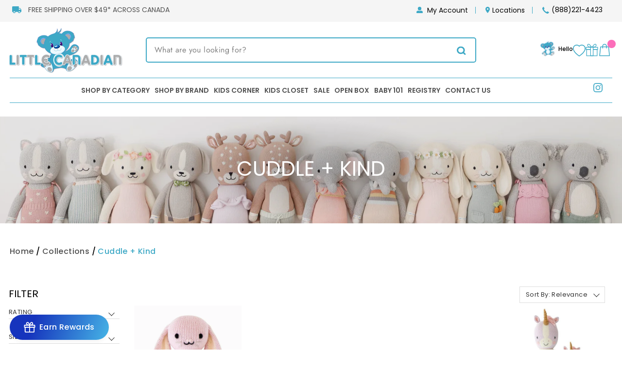

--- FILE ---
content_type: text/html; charset=utf-8
request_url: https://littlecanadian.ca/collections/cuddle-20-20kind
body_size: 103585
content:
<!doctype html>
<html class="no-js" lang="en" dir="ltr">
<head>

  <meta name="facebook-domain-verification" content="n6seu0m2kvqmttbpavfpz3dsmljs9q" />
  <meta name="google-site-verification" content="Rr1CP8Ly7SMoaEgDFmBvGXe6cGbJnJHscmRNlB3jFsg" />
  <!--HC-added meta tag-21 Mar'18-->
  <meta name="msvalidate.01" content="A3DCB3738DA0430D64F1B6A5328619E0" />
  <!-- Basic page needs ================================================== -->
  <meta charset="utf-8">
  <meta name="google-site-verification" content="6mr9N85mr0FwtYk6PSeeepsbHGkoWHmERIeCBvbRzjE" />
  <meta http-equiv="X-UA-Compatible" content="IE=edge,chrome=1">
  <meta name="viewport" content="width=device-width,initial-scale=1">
  <meta name="theme-color" content="#111111">
  
  
  
  <link rel="canonical" href="https://littlecanadian.ca/collections/cuddle-20-20kind">
  <link rel="preconnect" href="https://cdn.shopify.com">
  <link rel="preconnect" href="https://fonts.shopifycdn.com">
  <link rel="dns-prefetch" href="https://productreviews.shopifycdn.com">
  <link rel="dns-prefetch" href="https://ajax.googleapis.com">
  <link rel="dns-prefetch" href="https://maps.googleapis.com">
  <link rel="dns-prefetch" href="https://maps.gstatic.com">
  <link rel="preconnect" href="https://fonts.googleapis.com">
  <link rel="preconnect" href="https://fonts.gstatic.com" crossorigin>
  <link href="https://fonts.googleapis.com/css2?family=Amatic+SC:wght@400;700&family=Poppins:ital,wght@0,100;0,200;0,300;0,400;0,500;0,600;0,700;0,800;0,900;1,100;1,200;1,300;1,400;1,500;1,600;1,700;1,800;1,900&display=swap" rel="stylesheet">

  <link href="//littlecanadian.ca/cdn/shop/t/166/assets/common.css?v=172527484955899155041766169865" rel="stylesheet" type="text/css" media="all" />
  
  
  
  <script src="https://ajax.googleapis.com/ajax/libs/jquery/3.5.1/jquery.min.js"></script>
  <script src="https://code.jquery.com/jquery-3.6.0.min.js"></script>
  <script type="text/javascript">
    (function(a,e,c,f,g,h,b,d){var k={ak:"844924935",cl:"_S_fCJmBwHoQh5DykgM"};a[c]=a[c]||function(){(a[c].q=a[c].q||[]).push(arguments)};a[g]||(a[g]=k.ak);b=e.createElement(h);b.async=1;b.src="//www.gstatic.com/wcm/loader.js";d=e.getElementsByTagName(h)[0];d.parentNode.insertBefore(b,d);a[f]=function(b,d,e){a[c](2,b,k,d,null,new Date,e)};a[f]()})(window,document,"_googWcmImpl","_googWcmGet","_googWcmAk","script");
  </script><link rel="shortcut icon" href="//littlecanadian.ca/cdn/shop/files/little-ca-fav_32x32.png?v=1738782771" type="image/png" /><title>Cuddle + Kind Dolls in Canada | Lowest Prices
&ndash; Little Canadian
</title>



  
    <script type="application/ld+json">
       {
         "@context": "https://schema.org",
         "@type": "CollectionPage",
         "name": "Cuddle + Kind",
         "url": "https://littlecanadian.ca/collections/cuddle-20-20kind",
         "description": "",
         "breadcrumb": {
           "@type": "BreadcrumbList",
           "name": "Breadcrumbs",
           "itemListElement": [
             {
               "@type": "ListItem",
               "position": 1,
               "name": "Home",
               "item": "https://littlecanadian.ca"
             },
             {
               "@type": "ListItem",
               "position": 2,
               "name": "Cuddle + Kind",
               "item": "https://littlecanadian.ca/collections/cuddle-20-20kind"
             }
           ]
         },
         "@graph": [
           {
             "@type": "OfferCatalog",
             "itemListElement": [
               
               {
                 "@type": "Product",
                 "name": "Cuddle + Kind - Baby Animal Collection",
                 "image": "https://littlecanadian.ca//littlecanadian.ca/cdn/shop/products/cuddle-kind-baby-animal-collection-baby-bunny-lilac-30058697523285.webp?v=1699030229",
                 "description": "Absolutely adorable and oh so collectible! Our hand-knit baby animals are the perfect way to start or grow your cuddle+kind collection. Every heirloom-quality baby animal is lovingly handcrafted from natural Peruvian cotton yarn, with carefully considered details. At just a little bigger than you...",
                 "brand": {
                   "@type": "Brand",
                   "name": "Cuddle + Kind"
                 },
                 "offers": {
                   "@type": "Offer",
                   "url": "https://littlecanadian.ca/products/cuddle-kind-baby-animals-collection",
                   "priceCurrency": "CAD",
                   "price": "43.95",
                   "availability": "https://schema.org/InStock",
                   "priceValidUntil": "",
                     "shippingDetails": {
                  "@type": "OfferShippingDetails",
                  "shippingDestination": {
                    "@type": "DefinedRegion",
                    "addressCountry": "US"
                  },
                  "shippingRate": {
                    "@type": "MonetaryAmount",
                    "value": "0.00",
                    "currency": "CAD"
                  },
                  "deliveryTime": {
                    "@type": "ShippingDeliveryTime",
                    "handlingTime": {
                      "@type": "QuantitativeValue",
                      "minValue": 1,
                      "maxValue": 2,
                      "unitCode": "d"
                    },
                    "transitTime": {
                      "@type": "QuantitativeValue",
                      "minValue": 1,
                      "maxValue": 1,
                      "unitCode": "d"
                    }
                  },
                  "shippingSettingsLink": "https://littlecanadian.ca/pages/shipping-information"
                },
                     "hasMerchantReturnPolicy": {
                     "@type": "MerchantReturnPolicy",
                     "applicableCountry": ["CA", "US"],
                     "returnPolicyCategory": "https://schema.org/MerchantReturnFiniteReturnWindow",
                     "merchantReturnDays": 45,
                     "returnMethod": "https://schema.org/ReturnByMail",
                     "returnFees": "https://schema.org/FreeReturn",
                     "returnShippingFeesAmount": {
                       "@type": "MonetaryAmount",
                       "value": "0.00",
                       "currency": "CAD"
                     }
                   }
                 }
               },
               
               {
                 "@type": "Product",
                 "name": "Cuddle + Kind - Tiny Animals Collection",
                 "image": "https://littlecanadian.ca//littlecanadian.ca/cdn/shop/files/cuddle-kind-tiny-animals-collection-hannah-the-bunny-blush-31531668242517.webp?v=1726345125",
                 "description": "These beautiful hand-knit tiny dolls have stunning craftsmanship and exquisite details that make them little works of art. You’ll love to collect and share these 6&quot; renditions of beloved cuddle+kind characters with your little one so they can create memories they will treasure forever.
Every Tiny...",
                 "brand": {
                   "@type": "Brand",
                   "name": "Cuddle + Kind"
                 },
                 "offers": {
                   "@type": "Offer",
                   "url": "https://littlecanadian.ca/products/cuddle-kind-tiny-animals-collection",
                   "priceCurrency": "CAD",
                   "price": "53.95",
                   "availability": "https://schema.org/InStock",
                   "priceValidUntil": "",
                     "shippingDetails": {
                  "@type": "OfferShippingDetails",
                  "shippingDestination": {
                    "@type": "DefinedRegion",
                    "addressCountry": "US"
                  },
                  "shippingRate": {
                    "@type": "MonetaryAmount",
                    "value": "0.00",
                    "currency": "CAD"
                  },
                  "deliveryTime": {
                    "@type": "ShippingDeliveryTime",
                    "handlingTime": {
                      "@type": "QuantitativeValue",
                      "minValue": 1,
                      "maxValue": 2,
                      "unitCode": "d"
                    },
                    "transitTime": {
                      "@type": "QuantitativeValue",
                      "minValue": 1,
                      "maxValue": 1,
                      "unitCode": "d"
                    }
                  },
                  "shippingSettingsLink": "https://littlecanadian.ca/pages/shipping-information"
                },
                     "hasMerchantReturnPolicy": {
                     "@type": "MerchantReturnPolicy",
                     "applicableCountry": ["CA", "US"],
                     "returnPolicyCategory": "https://schema.org/MerchantReturnFiniteReturnWindow",
                     "merchantReturnDays": 45,
                     "returnMethod": "https://schema.org/ReturnByMail",
                     "returnFees": "https://schema.org/FreeReturn",
                     "returnShippingFeesAmount": {
                       "@type": "MonetaryAmount",
                       "value": "0.00",
                       "currency": "CAD"
                     }
                   }
                 }
               },
               
               {
                 "@type": "Product",
                 "name": "Cuddle + Kind - Noah the Dog",
                 "image": "https://littlecanadian.ca//littlecanadian.ca/cdn/shop/products/cuddle-kind-noah-the-dog-regular-20-15194982645845.jpg?v=1625734884",
                 "description": "About Noah
Birthday: February 3rd
Hi! Hello! So glad to meet you! I can’t stop my tail from wagging! I’m super interested in everything and want to know all there is to know about the world. There are so many awesome and mind-blowing things to learn about – let’s be best buddies and sniff them ou...",
                 "brand": {
                   "@type": "Brand",
                   "name": "Cuddle + Kind"
                 },
                 "offers": {
                   "@type": "Offer",
                   "url": "https://littlecanadian.ca/products/cuddle-kind-noah-the-dog",
                   "priceCurrency": "CAD",
                   "price": "81.95",
                   "availability": "https://schema.org/InStock",
                   "priceValidUntil": "",
                     "shippingDetails": {
                  "@type": "OfferShippingDetails",
                  "shippingDestination": {
                    "@type": "DefinedRegion",
                    "addressCountry": "US"
                  },
                  "shippingRate": {
                    "@type": "MonetaryAmount",
                    "value": "0.00",
                    "currency": "CAD"
                  },
                  "deliveryTime": {
                    "@type": "ShippingDeliveryTime",
                    "handlingTime": {
                      "@type": "QuantitativeValue",
                      "minValue": 1,
                      "maxValue": 2,
                      "unitCode": "d"
                    },
                    "transitTime": {
                      "@type": "QuantitativeValue",
                      "minValue": 1,
                      "maxValue": 1,
                      "unitCode": "d"
                    }
                  },
                  "shippingSettingsLink": "https://littlecanadian.ca/pages/shipping-information"
                },
                     "hasMerchantReturnPolicy": {
                     "@type": "MerchantReturnPolicy",
                     "applicableCountry": ["CA", "US"],
                     "returnPolicyCategory": "https://schema.org/MerchantReturnFiniteReturnWindow",
                     "merchantReturnDays": 45,
                     "returnMethod": "https://schema.org/ReturnByMail",
                     "returnFees": "https://schema.org/FreeReturn",
                     "returnShippingFeesAmount": {
                       "@type": "MonetaryAmount",
                       "value": "0.00",
                       "currency": "CAD"
                     }
                   }
                 }
               },
               
               {
                 "@type": "Product",
                 "name": "Cuddle + Kind - Sebastian the Lamb",
                 "image": "https://littlecanadian.ca//littlecanadian.ca/cdn/shop/products/cuddle-kind-sebastian-the-lamb-regular-20-15195035992149.jpg?v=1625735363",
                 "description": "About Sebastian
Birthday: May 19th
People call me a little prince because I always think of others first and I love to make them laugh. I adore running and playing on the rolling green hills where I live – won’t you come with me? We can romp together and bleat with laughter. Why is 6 afraid of 7?...",
                 "brand": {
                   "@type": "Brand",
                   "name": "Cuddle + Kind"
                 },
                 "offers": {
                   "@type": "Offer",
                   "url": "https://littlecanadian.ca/products/cuddle-kind-sebastian-the-lamb",
                   "priceCurrency": "CAD",
                   "price": "81.95",
                   "availability": "https://schema.org/InStock",
                   "priceValidUntil": "",
                     "shippingDetails": {
                  "@type": "OfferShippingDetails",
                  "shippingDestination": {
                    "@type": "DefinedRegion",
                    "addressCountry": "US"
                  },
                  "shippingRate": {
                    "@type": "MonetaryAmount",
                    "value": "0.00",
                    "currency": "CAD"
                  },
                  "deliveryTime": {
                    "@type": "ShippingDeliveryTime",
                    "handlingTime": {
                      "@type": "QuantitativeValue",
                      "minValue": 1,
                      "maxValue": 2,
                      "unitCode": "d"
                    },
                    "transitTime": {
                      "@type": "QuantitativeValue",
                      "minValue": 1,
                      "maxValue": 1,
                      "unitCode": "d"
                    }
                  },
                  "shippingSettingsLink": "https://littlecanadian.ca/pages/shipping-information"
                },
                     "hasMerchantReturnPolicy": {
                     "@type": "MerchantReturnPolicy",
                     "applicableCountry": ["CA", "US"],
                     "returnPolicyCategory": "https://schema.org/MerchantReturnFiniteReturnWindow",
                     "merchantReturnDays": 45,
                     "returnMethod": "https://schema.org/ReturnByMail",
                     "returnFees": "https://schema.org/FreeReturn",
                     "returnShippingFeesAmount": {
                       "@type": "MonetaryAmount",
                       "value": "0.00",
                       "currency": "CAD"
                     }
                   }
                 }
               },
               
               {
                 "@type": "Product",
                 "name": "Cuddle + Kind - Lucy the Lamb",
                 "image": "https://littlecanadian.ca//littlecanadian.ca/cdn/shop/products/cuddle-kind-lucy-the-lamb-regular-20-15195006763093.jpg?v=1625364720",
                 "description": "About Lucy
Birthday: September 4th
I’m a shy, gentle, loving little lamb. I’m a great listener, a first-rate giggler and would be so happy to be your friend. I will find the softest meadows where we can have tea parties or just lie and daydream. Let’s tell each other secrets and make dandelion ne...",
                 "brand": {
                   "@type": "Brand",
                   "name": "Cuddle + Kind"
                 },
                 "offers": {
                   "@type": "Offer",
                   "url": "https://littlecanadian.ca/products/cuddle-kind-lucy-the-lamb",
                   "priceCurrency": "CAD",
                   "price": "81.95",
                   "availability": "https://schema.org/InStock",
                   "priceValidUntil": "",
                     "shippingDetails": {
                  "@type": "OfferShippingDetails",
                  "shippingDestination": {
                    "@type": "DefinedRegion",
                    "addressCountry": "US"
                  },
                  "shippingRate": {
                    "@type": "MonetaryAmount",
                    "value": "0.00",
                    "currency": "CAD"
                  },
                  "deliveryTime": {
                    "@type": "ShippingDeliveryTime",
                    "handlingTime": {
                      "@type": "QuantitativeValue",
                      "minValue": 1,
                      "maxValue": 2,
                      "unitCode": "d"
                    },
                    "transitTime": {
                      "@type": "QuantitativeValue",
                      "minValue": 1,
                      "maxValue": 1,
                      "unitCode": "d"
                    }
                  },
                  "shippingSettingsLink": "https://littlecanadian.ca/pages/shipping-information"
                },
                     "hasMerchantReturnPolicy": {
                     "@type": "MerchantReturnPolicy",
                     "applicableCountry": ["CA", "US"],
                     "returnPolicyCategory": "https://schema.org/MerchantReturnFiniteReturnWindow",
                     "merchantReturnDays": 45,
                     "returnMethod": "https://schema.org/ReturnByMail",
                     "returnFees": "https://schema.org/FreeReturn",
                     "returnShippingFeesAmount": {
                       "@type": "MonetaryAmount",
                       "value": "0.00",
                       "currency": "CAD"
                     }
                   }
                 }
               },
               
               {
                 "@type": "Product",
                 "name": "Cuddle + Kind - Zoe the Unicorn",
                 "image": "https://littlecanadian.ca//littlecanadian.ca/cdn/shop/products/cuddle-kind-zoe-the-unicorn-regular-20-15195067908181.jpg?v=1625735844",
                 "description": "About Zoe
Birthday: February 5th
I come from a lush, mystical forest where I love to gallop and chase rainbows! I think miracles happen all the time and you, my friend, are one of them. We are all unique and capable of incredible things, so let’s show the world what’s magical about us. Let’s be u...",
                 "brand": {
                   "@type": "Brand",
                   "name": "Cuddle + Kind"
                 },
                 "offers": {
                   "@type": "Offer",
                   "url": "https://littlecanadian.ca/products/cuddle-kind-zoe-the-unicorn",
                   "priceCurrency": "CAD",
                   "price": "82.95",
                   "availability": "https://schema.org/InStock",
                   "priceValidUntil": "",
                     "shippingDetails": {
                  "@type": "OfferShippingDetails",
                  "shippingDestination": {
                    "@type": "DefinedRegion",
                    "addressCountry": "US"
                  },
                  "shippingRate": {
                    "@type": "MonetaryAmount",
                    "value": "0.00",
                    "currency": "CAD"
                  },
                  "deliveryTime": {
                    "@type": "ShippingDeliveryTime",
                    "handlingTime": {
                      "@type": "QuantitativeValue",
                      "minValue": 1,
                      "maxValue": 2,
                      "unitCode": "d"
                    },
                    "transitTime": {
                      "@type": "QuantitativeValue",
                      "minValue": 1,
                      "maxValue": 1,
                      "unitCode": "d"
                    }
                  },
                  "shippingSettingsLink": "https://littlecanadian.ca/pages/shipping-information"
                },
                     "hasMerchantReturnPolicy": {
                     "@type": "MerchantReturnPolicy",
                     "applicableCountry": ["CA", "US"],
                     "returnPolicyCategory": "https://schema.org/MerchantReturnFiniteReturnWindow",
                     "merchantReturnDays": 45,
                     "returnMethod": "https://schema.org/ReturnByMail",
                     "returnFees": "https://schema.org/FreeReturn",
                     "returnShippingFeesAmount": {
                       "@type": "MonetaryAmount",
                       "value": "0.00",
                       "currency": "CAD"
                     }
                   }
                 }
               },
               
               {
                 "@type": "Product",
                 "name": "Cuddle + Kind - Benedict the Bunny",
                 "image": "https://littlecanadian.ca//littlecanadian.ca/cdn/shop/products/cuddle-kind-benedict-the-bunny-regular-20-15195144061013.jpg?v=1625736157",
                 "description": "About Benedict
Birthday: February 22nd
I’m always chewing on things – in my mouth and in my brain! Learning new things is so much fun, and because I’m so curious, it happens by accident all the time. It would be the coolest thing ever if we could be best friends and find out how everything works ...",
                 "brand": {
                   "@type": "Brand",
                   "name": "Cuddle + Kind"
                 },
                 "offers": {
                   "@type": "Offer",
                   "url": "https://littlecanadian.ca/products/cuddle-kind-benedict-the-bunny",
                   "priceCurrency": "CAD",
                   "price": "82.95",
                   "availability": "https://schema.org/InStock",
                   "priceValidUntil": "",
                     "shippingDetails": {
                  "@type": "OfferShippingDetails",
                  "shippingDestination": {
                    "@type": "DefinedRegion",
                    "addressCountry": "US"
                  },
                  "shippingRate": {
                    "@type": "MonetaryAmount",
                    "value": "0.00",
                    "currency": "CAD"
                  },
                  "deliveryTime": {
                    "@type": "ShippingDeliveryTime",
                    "handlingTime": {
                      "@type": "QuantitativeValue",
                      "minValue": 1,
                      "maxValue": 2,
                      "unitCode": "d"
                    },
                    "transitTime": {
                      "@type": "QuantitativeValue",
                      "minValue": 1,
                      "maxValue": 1,
                      "unitCode": "d"
                    }
                  },
                  "shippingSettingsLink": "https://littlecanadian.ca/pages/shipping-information"
                },
                     "hasMerchantReturnPolicy": {
                     "@type": "MerchantReturnPolicy",
                     "applicableCountry": ["CA", "US"],
                     "returnPolicyCategory": "https://schema.org/MerchantReturnFiniteReturnWindow",
                     "merchantReturnDays": 45,
                     "returnMethod": "https://schema.org/ReturnByMail",
                     "returnFees": "https://schema.org/FreeReturn",
                     "returnShippingFeesAmount": {
                       "@type": "MonetaryAmount",
                       "value": "0.00",
                       "currency": "CAD"
                     }
                   }
                 }
               },
               
               {
                 "@type": "Product",
                 "name": "Cuddle + Kind - Sawyer the Lion",
                 "image": "https://littlecanadian.ca//littlecanadian.ca/cdn/shop/products/cuddle-kind-sawyer-the-lion-30123316838485.webp?v=1675720317",
                 "description": "ABOUT SAWYER
Birthday: May 3rd
I live on a breathtaking plain with blue sky that stretches far as the eye can see. People call me a loving lion because I think of others first and always help friends in my pride. I believe that kindness always wins, and that the bravest thing you can do is stand ...",
                 "brand": {
                   "@type": "Brand",
                   "name": "Cuddle + Kind"
                 },
                 "offers": {
                   "@type": "Offer",
                   "url": "https://littlecanadian.ca/products/cuddle-kind-sawyer-the-lion",
                   "priceCurrency": "CAD",
                   "price": "92.95",
                   "availability": "https://schema.org/InStock",
                   "priceValidUntil": "",
                     "shippingDetails": {
                  "@type": "OfferShippingDetails",
                  "shippingDestination": {
                    "@type": "DefinedRegion",
                    "addressCountry": "US"
                  },
                  "shippingRate": {
                    "@type": "MonetaryAmount",
                    "value": "0.00",
                    "currency": "CAD"
                  },
                  "deliveryTime": {
                    "@type": "ShippingDeliveryTime",
                    "handlingTime": {
                      "@type": "QuantitativeValue",
                      "minValue": 1,
                      "maxValue": 2,
                      "unitCode": "d"
                    },
                    "transitTime": {
                      "@type": "QuantitativeValue",
                      "minValue": 1,
                      "maxValue": 1,
                      "unitCode": "d"
                    }
                  },
                  "shippingSettingsLink": "https://littlecanadian.ca/pages/shipping-information"
                },
                     "hasMerchantReturnPolicy": {
                     "@type": "MerchantReturnPolicy",
                     "applicableCountry": ["CA", "US"],
                     "returnPolicyCategory": "https://schema.org/MerchantReturnFiniteReturnWindow",
                     "merchantReturnDays": 45,
                     "returnMethod": "https://schema.org/ReturnByMail",
                     "returnFees": "https://schema.org/FreeReturn",
                     "returnShippingFeesAmount": {
                       "@type": "MonetaryAmount",
                       "value": "0.00",
                       "currency": "CAD"
                     }
                   }
                 }
               },
               
               {
                 "@type": "Product",
                 "name": "Cuddle + Kind - Tiny Sebastian The Lamb",
                 "image": "https://littlecanadian.ca//littlecanadian.ca/cdn/shop/files/cuddle-kind-tiny-sebastian-the-lamb-1204553767.png?v=1762971039",
                 "description": "About Tiny Sebastian
Birthday: May 19th
People call me a little prince because I always think of others first and I love to make them laugh. I adore running and playing on the rolling green hills where I live – won’t you come with me? We can romp together and bleat with laughter. Why is 6 afraid ...",
                 "brand": {
                   "@type": "Brand",
                   "name": "Cuddle + Kind"
                 },
                 "offers": {
                   "@type": "Offer",
                   "url": "https://littlecanadian.ca/products/cuddle-kind-tiny-sebastian-the-lamb",
                   "priceCurrency": "CAD",
                   "price": "58.95",
                   "availability": "https://schema.org/InStock",
                   "priceValidUntil": "",
                     "shippingDetails": {
                  "@type": "OfferShippingDetails",
                  "shippingDestination": {
                    "@type": "DefinedRegion",
                    "addressCountry": "US"
                  },
                  "shippingRate": {
                    "@type": "MonetaryAmount",
                    "value": "0.00",
                    "currency": "CAD"
                  },
                  "deliveryTime": {
                    "@type": "ShippingDeliveryTime",
                    "handlingTime": {
                      "@type": "QuantitativeValue",
                      "minValue": 1,
                      "maxValue": 2,
                      "unitCode": "d"
                    },
                    "transitTime": {
                      "@type": "QuantitativeValue",
                      "minValue": 1,
                      "maxValue": 1,
                      "unitCode": "d"
                    }
                  },
                  "shippingSettingsLink": "https://littlecanadian.ca/pages/shipping-information"
                },
                     "hasMerchantReturnPolicy": {
                     "@type": "MerchantReturnPolicy",
                     "applicableCountry": ["CA", "US"],
                     "returnPolicyCategory": "https://schema.org/MerchantReturnFiniteReturnWindow",
                     "merchantReturnDays": 45,
                     "returnMethod": "https://schema.org/ReturnByMail",
                     "returnFees": "https://schema.org/FreeReturn",
                     "returnShippingFeesAmount": {
                       "@type": "MonetaryAmount",
                       "value": "0.00",
                       "currency": "CAD"
                     }
                   }
                 }
               },
               
               {
                 "@type": "Product",
                 "name": "Cuddle + Kind - Tiny Lucy The Lamb (Pastel)",
                 "image": "https://littlecanadian.ca//littlecanadian.ca/cdn/shop/files/cuddle-kind-tiny-lucy-the-lamb-pastel-1204553768.png?v=1762971046",
                 "description": "About Tiny Lucy (pastel)
Birthday: September 4th
I’m a shy, gentle, loving little lamb. I’m a great listener, a first-rate giggler and would be so happy to be your friend. I will find the softest meadows where we can have tea parties or just lie and daydream. Let’s tell each other stories and mak...",
                 "brand": {
                   "@type": "Brand",
                   "name": "Cuddle + Kind"
                 },
                 "offers": {
                   "@type": "Offer",
                   "url": "https://littlecanadian.ca/products/cuddle-kind-tiny-lucy-the-lamb-pastel",
                   "priceCurrency": "CAD",
                   "price": "58.95",
                   "availability": "https://schema.org/InStock",
                   "priceValidUntil": "",
                     "shippingDetails": {
                  "@type": "OfferShippingDetails",
                  "shippingDestination": {
                    "@type": "DefinedRegion",
                    "addressCountry": "US"
                  },
                  "shippingRate": {
                    "@type": "MonetaryAmount",
                    "value": "0.00",
                    "currency": "CAD"
                  },
                  "deliveryTime": {
                    "@type": "ShippingDeliveryTime",
                    "handlingTime": {
                      "@type": "QuantitativeValue",
                      "minValue": 1,
                      "maxValue": 2,
                      "unitCode": "d"
                    },
                    "transitTime": {
                      "@type": "QuantitativeValue",
                      "minValue": 1,
                      "maxValue": 1,
                      "unitCode": "d"
                    }
                  },
                  "shippingSettingsLink": "https://littlecanadian.ca/pages/shipping-information"
                },
                     "hasMerchantReturnPolicy": {
                     "@type": "MerchantReturnPolicy",
                     "applicableCountry": ["CA", "US"],
                     "returnPolicyCategory": "https://schema.org/MerchantReturnFiniteReturnWindow",
                     "merchantReturnDays": 45,
                     "returnMethod": "https://schema.org/ReturnByMail",
                     "returnFees": "https://schema.org/FreeReturn",
                     "returnShippingFeesAmount": {
                       "@type": "MonetaryAmount",
                       "value": "0.00",
                       "currency": "CAD"
                     }
                   }
                 }
               },
               
               {
                 "@type": "Product",
                 "name": "Cuddle + Kind - Spruce The Snowman",
                 "image": "https://littlecanadian.ca//littlecanadian.ca/cdn/shop/files/cuddle-kind-spruce-the-snowman-1204553771.png?v=1762971042",
                 "description": "About Spruce
Birthday: December 21st
I’m snow glad to meet you! Do you love the quiet peace of winter like me? There’s something about watching the snow fall in big, soft flakes that fills me with a sense of calm and wonder. When I catch them on my tongue, I always end up with a big smile! Let’s ...",
                 "brand": {
                   "@type": "Brand",
                   "name": "Cuddle + Kind"
                 },
                 "offers": {
                   "@type": "Offer",
                   "url": "https://littlecanadian.ca/products/cuddle-kind-spruce-the-snowman",
                   "priceCurrency": "CAD",
                   "price": "103.95",
                   "availability": "https://schema.org/InStock",
                   "priceValidUntil": "",
                     "shippingDetails": {
                  "@type": "OfferShippingDetails",
                  "shippingDestination": {
                    "@type": "DefinedRegion",
                    "addressCountry": "US"
                  },
                  "shippingRate": {
                    "@type": "MonetaryAmount",
                    "value": "0.00",
                    "currency": "CAD"
                  },
                  "deliveryTime": {
                    "@type": "ShippingDeliveryTime",
                    "handlingTime": {
                      "@type": "QuantitativeValue",
                      "minValue": 1,
                      "maxValue": 2,
                      "unitCode": "d"
                    },
                    "transitTime": {
                      "@type": "QuantitativeValue",
                      "minValue": 1,
                      "maxValue": 1,
                      "unitCode": "d"
                    }
                  },
                  "shippingSettingsLink": "https://littlecanadian.ca/pages/shipping-information"
                },
                     "hasMerchantReturnPolicy": {
                     "@type": "MerchantReturnPolicy",
                     "applicableCountry": ["CA", "US"],
                     "returnPolicyCategory": "https://schema.org/MerchantReturnFiniteReturnWindow",
                     "merchantReturnDays": 45,
                     "returnMethod": "https://schema.org/ReturnByMail",
                     "returnFees": "https://schema.org/FreeReturn",
                     "returnShippingFeesAmount": {
                       "@type": "MonetaryAmount",
                       "value": "0.00",
                       "currency": "CAD"
                     }
                   }
                 }
               },
               
               {
                 "@type": "Product",
                 "name": "Cuddle + Kind - Holly The Snowman",
                 "image": "https://littlecanadian.ca//littlecanadian.ca/cdn/shop/files/cuddle-kind-holly-the-snowman-1204553772.png?v=1762971030",
                 "description": "About Holly
Birthday: December 21st
Hi there! Isn’t winter just magical? I love how the frost decorates the pine needles with glistening crystals at sunrise—it feels like the start of something magical! Let’s skate along the river, enjoy these sparkling moments together, and spread a little cheer...",
                 "brand": {
                   "@type": "Brand",
                   "name": "Cuddle + Kind"
                 },
                 "offers": {
                   "@type": "Offer",
                   "url": "https://littlecanadian.ca/products/cuddle-kind-holly-the-snowman",
                   "priceCurrency": "CAD",
                   "price": "103.95",
                   "availability": "https://schema.org/InStock",
                   "priceValidUntil": "",
                     "shippingDetails": {
                  "@type": "OfferShippingDetails",
                  "shippingDestination": {
                    "@type": "DefinedRegion",
                    "addressCountry": "US"
                  },
                  "shippingRate": {
                    "@type": "MonetaryAmount",
                    "value": "0.00",
                    "currency": "CAD"
                  },
                  "deliveryTime": {
                    "@type": "ShippingDeliveryTime",
                    "handlingTime": {
                      "@type": "QuantitativeValue",
                      "minValue": 1,
                      "maxValue": 2,
                      "unitCode": "d"
                    },
                    "transitTime": {
                      "@type": "QuantitativeValue",
                      "minValue": 1,
                      "maxValue": 1,
                      "unitCode": "d"
                    }
                  },
                  "shippingSettingsLink": "https://littlecanadian.ca/pages/shipping-information"
                },
                     "hasMerchantReturnPolicy": {
                     "@type": "MerchantReturnPolicy",
                     "applicableCountry": ["CA", "US"],
                     "returnPolicyCategory": "https://schema.org/MerchantReturnFiniteReturnWindow",
                     "merchantReturnDays": 45,
                     "returnMethod": "https://schema.org/ReturnByMail",
                     "returnFees": "https://schema.org/FreeReturn",
                     "returnShippingFeesAmount": {
                       "@type": "MonetaryAmount",
                       "value": "0.00",
                       "currency": "CAD"
                     }
                   }
                 }
               },
               
               {
                 "@type": "Product",
                 "name": "Cuddle + Kind - Bailey The Mouse",
                 "image": "https://littlecanadian.ca//littlecanadian.ca/cdn/shop/files/cuddle-kind-bailey-the-mouse-1204542221.png?v=1762963837",
                 "description": "About Bailey
Birthday: March 18th
Hi there! I spend my days marveling at the tiny wonders—like how an acorn holds the promise of a mighty tree, or how a flower shares its fragrance with the breeze. Each little thing has a story to tell, and I’m always listening. Let’s slow down and discover the w...",
                 "brand": {
                   "@type": "Brand",
                   "name": "Cuddle + Kind"
                 },
                 "offers": {
                   "@type": "Offer",
                   "url": "https://littlecanadian.ca/products/cuddle-kind-bailey-the-mouse",
                   "priceCurrency": "CAD",
                   "price": "103.95",
                   "availability": "https://schema.org/InStock",
                   "priceValidUntil": "",
                     "shippingDetails": {
                  "@type": "OfferShippingDetails",
                  "shippingDestination": {
                    "@type": "DefinedRegion",
                    "addressCountry": "US"
                  },
                  "shippingRate": {
                    "@type": "MonetaryAmount",
                    "value": "0.00",
                    "currency": "CAD"
                  },
                  "deliveryTime": {
                    "@type": "ShippingDeliveryTime",
                    "handlingTime": {
                      "@type": "QuantitativeValue",
                      "minValue": 1,
                      "maxValue": 2,
                      "unitCode": "d"
                    },
                    "transitTime": {
                      "@type": "QuantitativeValue",
                      "minValue": 1,
                      "maxValue": 1,
                      "unitCode": "d"
                    }
                  },
                  "shippingSettingsLink": "https://littlecanadian.ca/pages/shipping-information"
                },
                     "hasMerchantReturnPolicy": {
                     "@type": "MerchantReturnPolicy",
                     "applicableCountry": ["CA", "US"],
                     "returnPolicyCategory": "https://schema.org/MerchantReturnFiniteReturnWindow",
                     "merchantReturnDays": 45,
                     "returnMethod": "https://schema.org/ReturnByMail",
                     "returnFees": "https://schema.org/FreeReturn",
                     "returnShippingFeesAmount": {
                       "@type": "MonetaryAmount",
                       "value": "0.00",
                       "currency": "CAD"
                     }
                   }
                 }
               },
               
               {
                 "@type": "Product",
                 "name": "Cuddle + Kind - Baby Polar Bear",
                 "image": "https://littlecanadian.ca//littlecanadian.ca/cdn/shop/files/cuddle-kind-baby-polar-bear-1204387741.png?v=1762899156",
                 "description": "Absolutely adorable and oh so collectible! Our hand-knit baby animals are the perfect way to start or grow your cuddle+kind collection. Every heirloom-quality baby animal is lovingly handcrafted from natural Peruvian cotton yarn, with carefully considered details. At just a little bigger than you...",
                 "brand": {
                   "@type": "Brand",
                   "name": "Cuddle + Kind"
                 },
                 "offers": {
                   "@type": "Offer",
                   "url": "https://littlecanadian.ca/products/cuddle-kind-baby-polar-bear",
                   "priceCurrency": "CAD",
                   "price": "46.95",
                   "availability": "https://schema.org/InStock",
                   "priceValidUntil": "",
                     "shippingDetails": {
                  "@type": "OfferShippingDetails",
                  "shippingDestination": {
                    "@type": "DefinedRegion",
                    "addressCountry": "US"
                  },
                  "shippingRate": {
                    "@type": "MonetaryAmount",
                    "value": "0.00",
                    "currency": "CAD"
                  },
                  "deliveryTime": {
                    "@type": "ShippingDeliveryTime",
                    "handlingTime": {
                      "@type": "QuantitativeValue",
                      "minValue": 1,
                      "maxValue": 2,
                      "unitCode": "d"
                    },
                    "transitTime": {
                      "@type": "QuantitativeValue",
                      "minValue": 1,
                      "maxValue": 1,
                      "unitCode": "d"
                    }
                  },
                  "shippingSettingsLink": "https://littlecanadian.ca/pages/shipping-information"
                },
                     "hasMerchantReturnPolicy": {
                     "@type": "MerchantReturnPolicy",
                     "applicableCountry": ["CA", "US"],
                     "returnPolicyCategory": "https://schema.org/MerchantReturnFiniteReturnWindow",
                     "merchantReturnDays": 45,
                     "returnMethod": "https://schema.org/ReturnByMail",
                     "returnFees": "https://schema.org/FreeReturn",
                     "returnShippingFeesAmount": {
                       "@type": "MonetaryAmount",
                       "value": "0.00",
                       "currency": "CAD"
                     }
                   }
                 }
               },
               
               {
                 "@type": "Product",
                 "name": "Cuddle + Kind - Finley the Duckling",
                 "image": "https://littlecanadian.ca//littlecanadian.ca/cdn/shop/products/cuddle-kind-finley-the-duckling-little-13-30293008908373.jpg?v=1682083485",
                 "description": "Birthday: April 3rd
I’m a loving and cuddly duckling who can think of nothing better than spending long sunny days paddling in the pond with my very best friends! Sharing compliments makes me happiest, because seeing people smile makes my day. Life is so big and beautiful when you live it with an...",
                 "brand": {
                   "@type": "Brand",
                   "name": "Cuddle + Kind"
                 },
                 "offers": {
                   "@type": "Offer",
                   "url": "https://littlecanadian.ca/products/cuddle-kind-finley-the-duckling",
                   "priceCurrency": "CAD",
                   "price": "92.95",
                   "availability": "https://schema.org/InStock",
                   "priceValidUntil": "",
                     "shippingDetails": {
                  "@type": "OfferShippingDetails",
                  "shippingDestination": {
                    "@type": "DefinedRegion",
                    "addressCountry": "US"
                  },
                  "shippingRate": {
                    "@type": "MonetaryAmount",
                    "value": "0.00",
                    "currency": "CAD"
                  },
                  "deliveryTime": {
                    "@type": "ShippingDeliveryTime",
                    "handlingTime": {
                      "@type": "QuantitativeValue",
                      "minValue": 1,
                      "maxValue": 2,
                      "unitCode": "d"
                    },
                    "transitTime": {
                      "@type": "QuantitativeValue",
                      "minValue": 1,
                      "maxValue": 1,
                      "unitCode": "d"
                    }
                  },
                  "shippingSettingsLink": "https://littlecanadian.ca/pages/shipping-information"
                },
                     "hasMerchantReturnPolicy": {
                     "@type": "MerchantReturnPolicy",
                     "applicableCountry": ["CA", "US"],
                     "returnPolicyCategory": "https://schema.org/MerchantReturnFiniteReturnWindow",
                     "merchantReturnDays": 45,
                     "returnMethod": "https://schema.org/ReturnByMail",
                     "returnFees": "https://schema.org/FreeReturn",
                     "returnShippingFeesAmount": {
                       "@type": "MonetaryAmount",
                       "value": "0.00",
                       "currency": "CAD"
                     }
                   }
                 }
               },
               
               {
                 "@type": "Product",
                 "name": "Cuddle + Kind - Dylan the Kitten",
                 "image": "https://littlecanadian.ca//littlecanadian.ca/cdn/shop/products/cuddle-kind-dylan-the-kitten-regular-20-28696478941269.jpg?v=1638472189",
                 "description": "About Dylan
Birthday: August 8th
I am an energetic kitten who loves to laugh, leap and chase sunbeams. Luckily, I’m very good at landing on my feet! Friends say I’m an optimist - if things are hard, I try again! My favourite thing to do is stretch my paws into the sun each morning, because it’s a...",
                 "brand": {
                   "@type": "Brand",
                   "name": "Cuddle + Kind"
                 },
                 "offers": {
                   "@type": "Offer",
                   "url": "https://littlecanadian.ca/products/cuddle-kind-dylan-the-kitten",
                   "priceCurrency": "CAD",
                   "price": "88.95",
                   "availability": "https://schema.org/InStock",
                   "priceValidUntil": "",
                     "shippingDetails": {
                  "@type": "OfferShippingDetails",
                  "shippingDestination": {
                    "@type": "DefinedRegion",
                    "addressCountry": "US"
                  },
                  "shippingRate": {
                    "@type": "MonetaryAmount",
                    "value": "0.00",
                    "currency": "CAD"
                  },
                  "deliveryTime": {
                    "@type": "ShippingDeliveryTime",
                    "handlingTime": {
                      "@type": "QuantitativeValue",
                      "minValue": 1,
                      "maxValue": 2,
                      "unitCode": "d"
                    },
                    "transitTime": {
                      "@type": "QuantitativeValue",
                      "minValue": 1,
                      "maxValue": 1,
                      "unitCode": "d"
                    }
                  },
                  "shippingSettingsLink": "https://littlecanadian.ca/pages/shipping-information"
                },
                     "hasMerchantReturnPolicy": {
                     "@type": "MerchantReturnPolicy",
                     "applicableCountry": ["CA", "US"],
                     "returnPolicyCategory": "https://schema.org/MerchantReturnFiniteReturnWindow",
                     "merchantReturnDays": 45,
                     "returnMethod": "https://schema.org/ReturnByMail",
                     "returnFees": "https://schema.org/FreeReturn",
                     "returnShippingFeesAmount": {
                       "@type": "MonetaryAmount",
                       "value": "0.00",
                       "currency": "CAD"
                     }
                   }
                 }
               },
               
               {
                 "@type": "Product",
                 "name": "Cuddle + Kind - Maya the mermaid",
                 "image": "https://littlecanadian.ca//littlecanadian.ca/cdn/shop/products/cuddle-kind-maya-the-mermaid-28696448335957.jpg?v=1638470932",
                 "description": "About Maya
Birthday: September 28th
I’m from a magical, watery kingdom and I love learning every magnificent thing about it! My mind is quick and full of questions – do you like to invent and build things like me? Let’s be best friends and invite all the fish to the breathtaking castle we build t...",
                 "brand": {
                   "@type": "Brand",
                   "name": "Cuddle + Kind"
                 },
                 "offers": {
                   "@type": "Offer",
                   "url": "https://littlecanadian.ca/products/cuddle-kind-maya-the-mermaid",
                   "priceCurrency": "CAD",
                   "price": "82.95",
                   "availability": "https://schema.org/InStock",
                   "priceValidUntil": "",
                     "shippingDetails": {
                  "@type": "OfferShippingDetails",
                  "shippingDestination": {
                    "@type": "DefinedRegion",
                    "addressCountry": "US"
                  },
                  "shippingRate": {
                    "@type": "MonetaryAmount",
                    "value": "0.00",
                    "currency": "CAD"
                  },
                  "deliveryTime": {
                    "@type": "ShippingDeliveryTime",
                    "handlingTime": {
                      "@type": "QuantitativeValue",
                      "minValue": 1,
                      "maxValue": 2,
                      "unitCode": "d"
                    },
                    "transitTime": {
                      "@type": "QuantitativeValue",
                      "minValue": 1,
                      "maxValue": 1,
                      "unitCode": "d"
                    }
                  },
                  "shippingSettingsLink": "https://littlecanadian.ca/pages/shipping-information"
                },
                     "hasMerchantReturnPolicy": {
                     "@type": "MerchantReturnPolicy",
                     "applicableCountry": ["CA", "US"],
                     "returnPolicyCategory": "https://schema.org/MerchantReturnFiniteReturnWindow",
                     "merchantReturnDays": 45,
                     "returnMethod": "https://schema.org/ReturnByMail",
                     "returnFees": "https://schema.org/FreeReturn",
                     "returnShippingFeesAmount": {
                       "@type": "MonetaryAmount",
                       "value": "0.00",
                       "currency": "CAD"
                     }
                   }
                 }
               },
               
               {
                 "@type": "Product",
                 "name": "Cuddle + Kind - Dylan The Kitten 20&quot;",
                 "image": "https://littlecanadian.ca//littlecanadian.ca/cdn/shop/files/cuddle-kind-dylan-the-kitten-20-1204542223.png?v=1762963839",
                 "description": "About Dylan
Birthday: August 8th
I am an energetic kitten who loves to laugh, leap and chase sunbeams. Luckily, I’m very good at landing on my feet! Friends say I’m an optimist - if things are hard, I try again! My favourite thing to do is stretch my paws into the sun each morning, because it’s a...",
                 "brand": {
                   "@type": "Brand",
                   "name": "Cuddle + Kind"
                 },
                 "offers": {
                   "@type": "Offer",
                   "url": "https://littlecanadian.ca/products/cuddle-kind-dylan-the-kitten-1",
                   "priceCurrency": "CAD",
                   "price": "133.95",
                   "availability": "https://schema.org/InStock",
                   "priceValidUntil": "",
                     "shippingDetails": {
                  "@type": "OfferShippingDetails",
                  "shippingDestination": {
                    "@type": "DefinedRegion",
                    "addressCountry": "US"
                  },
                  "shippingRate": {
                    "@type": "MonetaryAmount",
                    "value": "0.00",
                    "currency": "CAD"
                  },
                  "deliveryTime": {
                    "@type": "ShippingDeliveryTime",
                    "handlingTime": {
                      "@type": "QuantitativeValue",
                      "minValue": 1,
                      "maxValue": 2,
                      "unitCode": "d"
                    },
                    "transitTime": {
                      "@type": "QuantitativeValue",
                      "minValue": 1,
                      "maxValue": 1,
                      "unitCode": "d"
                    }
                  },
                  "shippingSettingsLink": "https://littlecanadian.ca/pages/shipping-information"
                },
                     "hasMerchantReturnPolicy": {
                     "@type": "MerchantReturnPolicy",
                     "applicableCountry": ["CA", "US"],
                     "returnPolicyCategory": "https://schema.org/MerchantReturnFiniteReturnWindow",
                     "merchantReturnDays": 45,
                     "returnMethod": "https://schema.org/ReturnByMail",
                     "returnFees": "https://schema.org/FreeReturn",
                     "returnShippingFeesAmount": {
                       "@type": "MonetaryAmount",
                       "value": "0.00",
                       "currency": "CAD"
                     }
                   }
                 }
               },
               
               {
                 "@type": "Product",
                 "name": "Cuddle + Kind - Goldie The Honey Bear 13&quot;",
                 "image": "https://littlecanadian.ca//littlecanadian.ca/cdn/shop/files/cuddle-kind-goldie-the-honey-bear-13-1204542224.png?v=1762963827",
                 "description": "About Goldie
Birthday: June 16th
What makes the sun shine, or flowers grow? I want to know! I live in a fascinating forest with plenty of new things to discover. If I’m not sure how something works, I’ll find out! Even if people say I can’t do it, I know I can. So let’s put our minds together, an...",
                 "brand": {
                   "@type": "Brand",
                   "name": "Cuddle + Kind"
                 },
                 "offers": {
                   "@type": "Offer",
                   "url": "https://littlecanadian.ca/products/cuddle-kind-goldie-the-honey-bear-1",
                   "priceCurrency": "CAD",
                   "price": "103.95",
                   "availability": "https://schema.org/InStock",
                   "priceValidUntil": "",
                     "shippingDetails": {
                  "@type": "OfferShippingDetails",
                  "shippingDestination": {
                    "@type": "DefinedRegion",
                    "addressCountry": "US"
                  },
                  "shippingRate": {
                    "@type": "MonetaryAmount",
                    "value": "0.00",
                    "currency": "CAD"
                  },
                  "deliveryTime": {
                    "@type": "ShippingDeliveryTime",
                    "handlingTime": {
                      "@type": "QuantitativeValue",
                      "minValue": 1,
                      "maxValue": 2,
                      "unitCode": "d"
                    },
                    "transitTime": {
                      "@type": "QuantitativeValue",
                      "minValue": 1,
                      "maxValue": 1,
                      "unitCode": "d"
                    }
                  },
                  "shippingSettingsLink": "https://littlecanadian.ca/pages/shipping-information"
                },
                     "hasMerchantReturnPolicy": {
                     "@type": "MerchantReturnPolicy",
                     "applicableCountry": ["CA", "US"],
                     "returnPolicyCategory": "https://schema.org/MerchantReturnFiniteReturnWindow",
                     "merchantReturnDays": 45,
                     "returnMethod": "https://schema.org/ReturnByMail",
                     "returnFees": "https://schema.org/FreeReturn",
                     "returnShippingFeesAmount": {
                       "@type": "MonetaryAmount",
                       "value": "0.00",
                       "currency": "CAD"
                     }
                   }
                 }
               },
               
               {
                 "@type": "Product",
                 "name": "Cuddle + Kind - Baby Lamb",
                 "image": "https://littlecanadian.ca//littlecanadian.ca/cdn/shop/files/cuddle-kind-baby-lamb-1204387750.png?v=1762899160",
                 "description": "Absolutely adorable and oh so collectible! Our hand-knit baby animals are the perfect way to start or grow your cuddle+kind collection. Every heirloom-quality baby animal is lovingly handcrafted from natural Peruvian cotton yarn, with carefully considered details. At just a little bigger than you...",
                 "brand": {
                   "@type": "Brand",
                   "name": "Cuddle + Kind"
                 },
                 "offers": {
                   "@type": "Offer",
                   "url": "https://littlecanadian.ca/products/cuddle-kind-baby-lamb",
                   "priceCurrency": "CAD",
                   "price": "46.95",
                   "availability": "https://schema.org/InStock",
                   "priceValidUntil": "",
                     "shippingDetails": {
                  "@type": "OfferShippingDetails",
                  "shippingDestination": {
                    "@type": "DefinedRegion",
                    "addressCountry": "US"
                  },
                  "shippingRate": {
                    "@type": "MonetaryAmount",
                    "value": "0.00",
                    "currency": "CAD"
                  },
                  "deliveryTime": {
                    "@type": "ShippingDeliveryTime",
                    "handlingTime": {
                      "@type": "QuantitativeValue",
                      "minValue": 1,
                      "maxValue": 2,
                      "unitCode": "d"
                    },
                    "transitTime": {
                      "@type": "QuantitativeValue",
                      "minValue": 1,
                      "maxValue": 1,
                      "unitCode": "d"
                    }
                  },
                  "shippingSettingsLink": "https://littlecanadian.ca/pages/shipping-information"
                },
                     "hasMerchantReturnPolicy": {
                     "@type": "MerchantReturnPolicy",
                     "applicableCountry": ["CA", "US"],
                     "returnPolicyCategory": "https://schema.org/MerchantReturnFiniteReturnWindow",
                     "merchantReturnDays": 45,
                     "returnMethod": "https://schema.org/ReturnByMail",
                     "returnFees": "https://schema.org/FreeReturn",
                     "returnShippingFeesAmount": {
                       "@type": "MonetaryAmount",
                       "value": "0.00",
                       "currency": "CAD"
                     }
                   }
                 }
               },
               
               {
                 "@type": "Product",
                 "name": "Cuddle + Kind - Baby Ghost (Ivory)",
                 "image": "https://littlecanadian.ca//littlecanadian.ca/cdn/shop/files/cuddle-kind-baby-ghost-ivory-1204376555.png?v=1762891840",
                 "description": "animals are the perfect way to start or grow your cuddle+kind collection. Every baby ghost gives 5 meals and is lovingly handcrafted stitch by beautiful stitch from natural Peruvian alpaca yarn. At just a little bigger than your hand, they’re the softest, most lovable companions we could imagine....",
                 "brand": {
                   "@type": "Brand",
                   "name": "Cuddle + Kind"
                 },
                 "offers": {
                   "@type": "Offer",
                   "url": "https://littlecanadian.ca/products/cuddle-kind-baby-ghost-ivory",
                   "priceCurrency": "CAD",
                   "price": "56.95",
                   "availability": "https://schema.org/InStock",
                   "priceValidUntil": "",
                     "shippingDetails": {
                  "@type": "OfferShippingDetails",
                  "shippingDestination": {
                    "@type": "DefinedRegion",
                    "addressCountry": "US"
                  },
                  "shippingRate": {
                    "@type": "MonetaryAmount",
                    "value": "0.00",
                    "currency": "CAD"
                  },
                  "deliveryTime": {
                    "@type": "ShippingDeliveryTime",
                    "handlingTime": {
                      "@type": "QuantitativeValue",
                      "minValue": 1,
                      "maxValue": 2,
                      "unitCode": "d"
                    },
                    "transitTime": {
                      "@type": "QuantitativeValue",
                      "minValue": 1,
                      "maxValue": 1,
                      "unitCode": "d"
                    }
                  },
                  "shippingSettingsLink": "https://littlecanadian.ca/pages/shipping-information"
                },
                     "hasMerchantReturnPolicy": {
                     "@type": "MerchantReturnPolicy",
                     "applicableCountry": ["CA", "US"],
                     "returnPolicyCategory": "https://schema.org/MerchantReturnFiniteReturnWindow",
                     "merchantReturnDays": 45,
                     "returnMethod": "https://schema.org/ReturnByMail",
                     "returnFees": "https://schema.org/FreeReturn",
                     "returnShippingFeesAmount": {
                       "@type": "MonetaryAmount",
                       "value": "0.00",
                       "currency": "CAD"
                     }
                   }
                 }
               },
               
               {
                 "@type": "Product",
                 "name": "Cuddle + Kind - Baby Bunny (Oatmeal)",
                 "image": "https://littlecanadian.ca//littlecanadian.ca/cdn/shop/files/cuddle-kind-baby-bunny-oatmeal-1204366595.png?v=1762884762",
                 "description": "Absolutely adorable and oh so collectible! Our hand-knit baby animals are the perfect way to start or grow your cuddle+kind collection. Every heirloom-quality baby animal is lovingly handcrafted from natural Peruvian cotton yarn, with carefully considered details. At just a little bigger than you...",
                 "brand": {
                   "@type": "Brand",
                   "name": "Cuddle + Kind"
                 },
                 "offers": {
                   "@type": "Offer",
                   "url": "https://littlecanadian.ca/products/baby-bunny-oatmeal-cuddle-kind",
                   "priceCurrency": "CAD",
                   "price": "45.95",
                   "availability": "https://schema.org/InStock",
                   "priceValidUntil": "",
                     "shippingDetails": {
                  "@type": "OfferShippingDetails",
                  "shippingDestination": {
                    "@type": "DefinedRegion",
                    "addressCountry": "US"
                  },
                  "shippingRate": {
                    "@type": "MonetaryAmount",
                    "value": "0.00",
                    "currency": "CAD"
                  },
                  "deliveryTime": {
                    "@type": "ShippingDeliveryTime",
                    "handlingTime": {
                      "@type": "QuantitativeValue",
                      "minValue": 1,
                      "maxValue": 2,
                      "unitCode": "d"
                    },
                    "transitTime": {
                      "@type": "QuantitativeValue",
                      "minValue": 1,
                      "maxValue": 1,
                      "unitCode": "d"
                    }
                  },
                  "shippingSettingsLink": "https://littlecanadian.ca/pages/shipping-information"
                },
                     "hasMerchantReturnPolicy": {
                     "@type": "MerchantReturnPolicy",
                     "applicableCountry": ["CA", "US"],
                     "returnPolicyCategory": "https://schema.org/MerchantReturnFiniteReturnWindow",
                     "merchantReturnDays": 45,
                     "returnMethod": "https://schema.org/ReturnByMail",
                     "returnFees": "https://schema.org/FreeReturn",
                     "returnShippingFeesAmount": {
                       "@type": "MonetaryAmount",
                       "value": "0.00",
                       "currency": "CAD"
                     }
                   }
                 }
               },
               
               {
                 "@type": "Product",
                 "name": "Cuddle + Kind - Charlotte the Dog",
                 "image": "https://littlecanadian.ca//littlecanadian.ca/cdn/shop/products/cuddle-kind-charlotte-the-dog-regular-20-15195173486677.jpg?v=1625393789",
                 "description": "About Charlotte
Birthday: September 14th
There’s nothing that makes my tail wag more than frolicking through a field of wildflowers with the sun on my back. My heart is always full and my soul always grateful for the many blessings in my life. You, for instance! Let’s be BFFs and hold paws while ...",
                 "brand": {
                   "@type": "Brand",
                   "name": "Cuddle + Kind"
                 },
                 "offers": {
                   "@type": "Offer",
                   "url": "https://littlecanadian.ca/products/cuddle-kind-charlotte-the-dog",
                   "priceCurrency": "CAD",
                   "price": "81.95",
                   "availability": "https://schema.org/OutOfStock",
                   "priceValidUntil": "",
                     "shippingDetails": {
                  "@type": "OfferShippingDetails",
                  "shippingDestination": {
                    "@type": "DefinedRegion",
                    "addressCountry": "US"
                  },
                  "shippingRate": {
                    "@type": "MonetaryAmount",
                    "value": "0.00",
                    "currency": "CAD"
                  },
                  "deliveryTime": {
                    "@type": "ShippingDeliveryTime",
                    "handlingTime": {
                      "@type": "QuantitativeValue",
                      "minValue": 1,
                      "maxValue": 2,
                      "unitCode": "d"
                    },
                    "transitTime": {
                      "@type": "QuantitativeValue",
                      "minValue": 1,
                      "maxValue": 1,
                      "unitCode": "d"
                    }
                  },
                  "shippingSettingsLink": "https://littlecanadian.ca/pages/shipping-information"
                },
                     "hasMerchantReturnPolicy": {
                     "@type": "MerchantReturnPolicy",
                     "applicableCountry": ["CA", "US"],
                     "returnPolicyCategory": "https://schema.org/MerchantReturnFiniteReturnWindow",
                     "merchantReturnDays": 45,
                     "returnMethod": "https://schema.org/ReturnByMail",
                     "returnFees": "https://schema.org/FreeReturn",
                     "returnShippingFeesAmount": {
                       "@type": "MonetaryAmount",
                       "value": "0.00",
                       "currency": "CAD"
                     }
                   }
                 }
               },
               
               {
                 "@type": "Product",
                 "name": "Cuddle + Kind - Hannah the Bunny (Blush)",
                 "image": "https://littlecanadian.ca//littlecanadian.ca/cdn/shop/products/cuddle-kind-hannah-the-bunny-blush-little-13-28242675925077.jpg?v=1625883597",
                 "description": "ABOUT HANNAH
Birthday: July 10th
I’m always hopping from one big dream to another. There’s so much I want to accomplish in this beautiful world, and I know I can do it if I don’t give up. Let’s pick daisies together in the sun, lie in the tall grass and imagine how far we’ll go. Let’s live our dr...",
                 "brand": {
                   "@type": "Brand",
                   "name": "Cuddle + Kind"
                 },
                 "offers": {
                   "@type": "Offer",
                   "url": "https://littlecanadian.ca/products/cuddle-kind-hannah-the-bunny-blush",
                   "priceCurrency": "CAD",
                   "price": "88.95",
                   "availability": "https://schema.org/OutOfStock",
                   "priceValidUntil": "",
                     "shippingDetails": {
                  "@type": "OfferShippingDetails",
                  "shippingDestination": {
                    "@type": "DefinedRegion",
                    "addressCountry": "US"
                  },
                  "shippingRate": {
                    "@type": "MonetaryAmount",
                    "value": "0.00",
                    "currency": "CAD"
                  },
                  "deliveryTime": {
                    "@type": "ShippingDeliveryTime",
                    "handlingTime": {
                      "@type": "QuantitativeValue",
                      "minValue": 1,
                      "maxValue": 2,
                      "unitCode": "d"
                    },
                    "transitTime": {
                      "@type": "QuantitativeValue",
                      "minValue": 1,
                      "maxValue": 1,
                      "unitCode": "d"
                    }
                  },
                  "shippingSettingsLink": "https://littlecanadian.ca/pages/shipping-information"
                },
                     "hasMerchantReturnPolicy": {
                     "@type": "MerchantReturnPolicy",
                     "applicableCountry": ["CA", "US"],
                     "returnPolicyCategory": "https://schema.org/MerchantReturnFiniteReturnWindow",
                     "merchantReturnDays": 45,
                     "returnMethod": "https://schema.org/ReturnByMail",
                     "returnFees": "https://schema.org/FreeReturn",
                     "returnShippingFeesAmount": {
                       "@type": "MonetaryAmount",
                       "value": "0.00",
                       "currency": "CAD"
                     }
                   }
                 }
               },
               
               {
                 "@type": "Product",
                 "name": "Cuddle + Kind - Violet the Fawn",
                 "image": "https://littlecanadian.ca//littlecanadian.ca/cdn/shop/products/cuddle-kind-violet-the-fawn-regular-20-15219951435861.jpg?v=1625724151",
                 "description": "About Violet
Birthday: April 20th
I come from a magnificent forest where all the paths lead to adventure and fun. Being outdoors all day skipping, twirling and running makes me smile from ear to ear. Come join me on my wild and beautiful journey – we can hold hooves, put flowers behind our ears a...",
                 "brand": {
                   "@type": "Brand",
                   "name": "Cuddle + Kind"
                 },
                 "offers": {
                   "@type": "Offer",
                   "url": "https://littlecanadian.ca/products/cuddle-kind-violet-the-fawn",
                   "priceCurrency": "CAD",
                   "price": "81.95",
                   "availability": "https://schema.org/OutOfStock",
                   "priceValidUntil": "",
                     "shippingDetails": {
                  "@type": "OfferShippingDetails",
                  "shippingDestination": {
                    "@type": "DefinedRegion",
                    "addressCountry": "US"
                  },
                  "shippingRate": {
                    "@type": "MonetaryAmount",
                    "value": "0.00",
                    "currency": "CAD"
                  },
                  "deliveryTime": {
                    "@type": "ShippingDeliveryTime",
                    "handlingTime": {
                      "@type": "QuantitativeValue",
                      "minValue": 1,
                      "maxValue": 2,
                      "unitCode": "d"
                    },
                    "transitTime": {
                      "@type": "QuantitativeValue",
                      "minValue": 1,
                      "maxValue": 1,
                      "unitCode": "d"
                    }
                  },
                  "shippingSettingsLink": "https://littlecanadian.ca/pages/shipping-information"
                },
                     "hasMerchantReturnPolicy": {
                     "@type": "MerchantReturnPolicy",
                     "applicableCountry": ["CA", "US"],
                     "returnPolicyCategory": "https://schema.org/MerchantReturnFiniteReturnWindow",
                     "merchantReturnDays": 45,
                     "returnMethod": "https://schema.org/ReturnByMail",
                     "returnFees": "https://schema.org/FreeReturn",
                     "returnShippingFeesAmount": {
                       "@type": "MonetaryAmount",
                       "value": "0.00",
                       "currency": "CAD"
                     }
                   }
                 }
               },
               
               {
                 "@type": "Product",
                 "name": "Cuddle + Kind - Elliott the Fawn",
                 "image": "https://littlecanadian.ca//littlecanadian.ca/cdn/shop/products/cuddle-kind-elliott-the-fawn-regular-20-15219988070485.jpg?v=1625389893",
                 "description": "About Elliott
Birthday: March 30th
I roam a breathtaking forest every day in search of exciting new places and amazing new experiences. Travelling is my passion – it opens my heart, broadens my mind and makes me feel alive. Won’t you come with me? Let’s wander and explore this fascinating world w...",
                 "brand": {
                   "@type": "Brand",
                   "name": "Cuddle + Kind"
                 },
                 "offers": {
                   "@type": "Offer",
                   "url": "https://littlecanadian.ca/products/cuddle-kind-elliott-the-fawn",
                   "priceCurrency": "CAD",
                   "price": "81.95",
                   "availability": "https://schema.org/OutOfStock",
                   "priceValidUntil": "",
                     "shippingDetails": {
                  "@type": "OfferShippingDetails",
                  "shippingDestination": {
                    "@type": "DefinedRegion",
                    "addressCountry": "US"
                  },
                  "shippingRate": {
                    "@type": "MonetaryAmount",
                    "value": "0.00",
                    "currency": "CAD"
                  },
                  "deliveryTime": {
                    "@type": "ShippingDeliveryTime",
                    "handlingTime": {
                      "@type": "QuantitativeValue",
                      "minValue": 1,
                      "maxValue": 2,
                      "unitCode": "d"
                    },
                    "transitTime": {
                      "@type": "QuantitativeValue",
                      "minValue": 1,
                      "maxValue": 1,
                      "unitCode": "d"
                    }
                  },
                  "shippingSettingsLink": "https://littlecanadian.ca/pages/shipping-information"
                },
                     "hasMerchantReturnPolicy": {
                     "@type": "MerchantReturnPolicy",
                     "applicableCountry": ["CA", "US"],
                     "returnPolicyCategory": "https://schema.org/MerchantReturnFiniteReturnWindow",
                     "merchantReturnDays": 45,
                     "returnMethod": "https://schema.org/ReturnByMail",
                     "returnFees": "https://schema.org/FreeReturn",
                     "returnShippingFeesAmount": {
                       "@type": "MonetaryAmount",
                       "value": "0.00",
                       "currency": "CAD"
                     }
                   }
                 }
               },
               
               {
                 "@type": "Product",
                 "name": "Cuddle + Kind - Henry the Bunny",
                 "image": "https://littlecanadian.ca//littlecanadian.ca/cdn/shop/products/cuddle-kind-henry-the-bunny-little-13-28242673270869.jpg?v=1625155824",
                 "description": "ABOUT HENRY
Birthday: August 5th
I‘m a carrot connoisseur and love munching on them wherever I go. Would you like to share? They’re super delicious! I love hopping as fast as I can and working with my paws all day. Let’s be best friends, grow things together in the soil and sun and share with eve...",
                 "brand": {
                   "@type": "Brand",
                   "name": "Cuddle + Kind"
                 },
                 "offers": {
                   "@type": "Offer",
                   "url": "https://littlecanadian.ca/products/cuddle-kind-henry-the-bunny",
                   "priceCurrency": "CAD",
                   "price": "95.95",
                   "availability": "https://schema.org/OutOfStock",
                   "priceValidUntil": "",
                     "shippingDetails": {
                  "@type": "OfferShippingDetails",
                  "shippingDestination": {
                    "@type": "DefinedRegion",
                    "addressCountry": "US"
                  },
                  "shippingRate": {
                    "@type": "MonetaryAmount",
                    "value": "0.00",
                    "currency": "CAD"
                  },
                  "deliveryTime": {
                    "@type": "ShippingDeliveryTime",
                    "handlingTime": {
                      "@type": "QuantitativeValue",
                      "minValue": 1,
                      "maxValue": 2,
                      "unitCode": "d"
                    },
                    "transitTime": {
                      "@type": "QuantitativeValue",
                      "minValue": 1,
                      "maxValue": 1,
                      "unitCode": "d"
                    }
                  },
                  "shippingSettingsLink": "https://littlecanadian.ca/pages/shipping-information"
                },
                     "hasMerchantReturnPolicy": {
                     "@type": "MerchantReturnPolicy",
                     "applicableCountry": ["CA", "US"],
                     "returnPolicyCategory": "https://schema.org/MerchantReturnFiniteReturnWindow",
                     "merchantReturnDays": 45,
                     "returnMethod": "https://schema.org/ReturnByMail",
                     "returnFees": "https://schema.org/FreeReturn",
                     "returnShippingFeesAmount": {
                       "@type": "MonetaryAmount",
                       "value": "0.00",
                       "currency": "CAD"
                     }
                   }
                 }
               },
               
               {
                 "@type": "Product",
                 "name": "Cuddle + Kind - Mia the Dog",
                 "image": "https://littlecanadian.ca//littlecanadian.ca/cdn/shop/products/cuddle-kind-mia-the-dog-regular-20-15219998326869.jpg?v=1625724870",
                 "description": "About Mia
Birthday: March 20th
I can’t hide how I feel about life – my wagging tail gives me away every time. I’m a bowl-half-full kind of girl and I’m thankful for every fun new experience that comes my way – like meeting you, for instance. Let’s throw some confetti, choose joy and never look ba...",
                 "brand": {
                   "@type": "Brand",
                   "name": "Cuddle + Kind"
                 },
                 "offers": {
                   "@type": "Offer",
                   "url": "https://littlecanadian.ca/products/cuddle-kind-mia-the-dog",
                   "priceCurrency": "CAD",
                   "price": "81.95",
                   "availability": "https://schema.org/OutOfStock",
                   "priceValidUntil": "",
                     "shippingDetails": {
                  "@type": "OfferShippingDetails",
                  "shippingDestination": {
                    "@type": "DefinedRegion",
                    "addressCountry": "US"
                  },
                  "shippingRate": {
                    "@type": "MonetaryAmount",
                    "value": "0.00",
                    "currency": "CAD"
                  },
                  "deliveryTime": {
                    "@type": "ShippingDeliveryTime",
                    "handlingTime": {
                      "@type": "QuantitativeValue",
                      "minValue": 1,
                      "maxValue": 2,
                      "unitCode": "d"
                    },
                    "transitTime": {
                      "@type": "QuantitativeValue",
                      "minValue": 1,
                      "maxValue": 1,
                      "unitCode": "d"
                    }
                  },
                  "shippingSettingsLink": "https://littlecanadian.ca/pages/shipping-information"
                },
                     "hasMerchantReturnPolicy": {
                     "@type": "MerchantReturnPolicy",
                     "applicableCountry": ["CA", "US"],
                     "returnPolicyCategory": "https://schema.org/MerchantReturnFiniteReturnWindow",
                     "merchantReturnDays": 45,
                     "returnMethod": "https://schema.org/ReturnByMail",
                     "returnFees": "https://schema.org/FreeReturn",
                     "returnShippingFeesAmount": {
                       "@type": "MonetaryAmount",
                       "value": "0.00",
                       "currency": "CAD"
                     }
                   }
                 }
               },
               
               {
                 "@type": "Product",
                 "name": "Cuddle + Kind - Penelope the Flamingo",
                 "image": "https://littlecanadian.ca//littlecanadian.ca/cdn/shop/products/cuddle-kind-penelope-the-flamingo-regular-20-15220005961813.jpg?v=1625725106",
                 "description": "About Penelope
Birthday: June 21st
I’m from a fantastically sunny place where palm trees sway and tropical flowers bloom. Of course I have confidence in myself, why wouldn’t I, darling? No one’s better at being me than me – just like no one’s better at being you than you. We’re all fabulous in ou...",
                 "brand": {
                   "@type": "Brand",
                   "name": "Cuddle + Kind"
                 },
                 "offers": {
                   "@type": "Offer",
                   "url": "https://littlecanadian.ca/products/cuddle-kind-penelope-the-flamingo",
                   "priceCurrency": "CAD",
                   "price": "92.95",
                   "availability": "https://schema.org/OutOfStock",
                   "priceValidUntil": "",
                     "shippingDetails": {
                  "@type": "OfferShippingDetails",
                  "shippingDestination": {
                    "@type": "DefinedRegion",
                    "addressCountry": "US"
                  },
                  "shippingRate": {
                    "@type": "MonetaryAmount",
                    "value": "0.00",
                    "currency": "CAD"
                  },
                  "deliveryTime": {
                    "@type": "ShippingDeliveryTime",
                    "handlingTime": {
                      "@type": "QuantitativeValue",
                      "minValue": 1,
                      "maxValue": 2,
                      "unitCode": "d"
                    },
                    "transitTime": {
                      "@type": "QuantitativeValue",
                      "minValue": 1,
                      "maxValue": 1,
                      "unitCode": "d"
                    }
                  },
                  "shippingSettingsLink": "https://littlecanadian.ca/pages/shipping-information"
                },
                     "hasMerchantReturnPolicy": {
                     "@type": "MerchantReturnPolicy",
                     "applicableCountry": ["CA", "US"],
                     "returnPolicyCategory": "https://schema.org/MerchantReturnFiniteReturnWindow",
                     "merchantReturnDays": 45,
                     "returnMethod": "https://schema.org/ReturnByMail",
                     "returnFees": "https://schema.org/FreeReturn",
                     "returnShippingFeesAmount": {
                       "@type": "MonetaryAmount",
                       "value": "0.00",
                       "currency": "CAD"
                     }
                   }
                 }
               },
               
               {
                 "@type": "Product",
                 "name": "Cuddle + Kind - Hannah the Bunny (Ivory)",
                 "image": "https://littlecanadian.ca//littlecanadian.ca/cdn/shop/products/cuddle-kind-hannah-the-bunny-ivory-28914192253013.jpg?v=1643811708",
                 "description": "ABOUT HANNAH
Birthday: July 10th
I’m always hopping from one big dream to another. There’s so much I want to accomplish in this beautiful world, and I know I can do it if I don’t give up. Let’s pick daisies together in the sun, lie in the tall grass and imagine how far we’ll go. Let’s live our dr...",
                 "brand": {
                   "@type": "Brand",
                   "name": "Cuddle + Kind"
                 },
                 "offers": {
                   "@type": "Offer",
                   "url": "https://littlecanadian.ca/products/cuddle-kind-hannah-the-bunny-ivory",
                   "priceCurrency": "CAD",
                   "price": "88.95",
                   "availability": "https://schema.org/OutOfStock",
                   "priceValidUntil": "",
                     "shippingDetails": {
                  "@type": "OfferShippingDetails",
                  "shippingDestination": {
                    "@type": "DefinedRegion",
                    "addressCountry": "US"
                  },
                  "shippingRate": {
                    "@type": "MonetaryAmount",
                    "value": "0.00",
                    "currency": "CAD"
                  },
                  "deliveryTime": {
                    "@type": "ShippingDeliveryTime",
                    "handlingTime": {
                      "@type": "QuantitativeValue",
                      "minValue": 1,
                      "maxValue": 2,
                      "unitCode": "d"
                    },
                    "transitTime": {
                      "@type": "QuantitativeValue",
                      "minValue": 1,
                      "maxValue": 1,
                      "unitCode": "d"
                    }
                  },
                  "shippingSettingsLink": "https://littlecanadian.ca/pages/shipping-information"
                },
                     "hasMerchantReturnPolicy": {
                     "@type": "MerchantReturnPolicy",
                     "applicableCountry": ["CA", "US"],
                     "returnPolicyCategory": "https://schema.org/MerchantReturnFiniteReturnWindow",
                     "merchantReturnDays": 45,
                     "returnMethod": "https://schema.org/ReturnByMail",
                     "returnFees": "https://schema.org/FreeReturn",
                     "returnShippingFeesAmount": {
                       "@type": "MonetaryAmount",
                       "value": "0.00",
                       "currency": "CAD"
                     }
                   }
                 }
               },
               
               {
                 "@type": "Product",
                 "name": "Cuddle + Kind - Daisy the Kitten",
                 "image": "https://littlecanadian.ca//littlecanadian.ca/cdn/shop/products/cuddle-kind-daisy-the-kitten-little-13-28914223480917.jpg?v=1643813148",
                 "description": "ABOUT DAISY
Birthday: August 8th
Friends always call me a curious little kitten, because my mind is as quick as my paws trotting through the meadow to discover new things! I love admiring every flower and figuring out what makes them grow. Discovering new things makes me happiest, just like meeti...",
                 "brand": {
                   "@type": "Brand",
                   "name": "Cuddle + Kind"
                 },
                 "offers": {
                   "@type": "Offer",
                   "url": "https://littlecanadian.ca/products/cuddle-kind-daisy-the-kitten",
                   "priceCurrency": "CAD",
                   "price": "88.95",
                   "availability": "https://schema.org/OutOfStock",
                   "priceValidUntil": "",
                     "shippingDetails": {
                  "@type": "OfferShippingDetails",
                  "shippingDestination": {
                    "@type": "DefinedRegion",
                    "addressCountry": "US"
                  },
                  "shippingRate": {
                    "@type": "MonetaryAmount",
                    "value": "0.00",
                    "currency": "CAD"
                  },
                  "deliveryTime": {
                    "@type": "ShippingDeliveryTime",
                    "handlingTime": {
                      "@type": "QuantitativeValue",
                      "minValue": 1,
                      "maxValue": 2,
                      "unitCode": "d"
                    },
                    "transitTime": {
                      "@type": "QuantitativeValue",
                      "minValue": 1,
                      "maxValue": 1,
                      "unitCode": "d"
                    }
                  },
                  "shippingSettingsLink": "https://littlecanadian.ca/pages/shipping-information"
                },
                     "hasMerchantReturnPolicy": {
                     "@type": "MerchantReturnPolicy",
                     "applicableCountry": ["CA", "US"],
                     "returnPolicyCategory": "https://schema.org/MerchantReturnFiniteReturnWindow",
                     "merchantReturnDays": 45,
                     "returnMethod": "https://schema.org/ReturnByMail",
                     "returnFees": "https://schema.org/FreeReturn",
                     "returnShippingFeesAmount": {
                       "@type": "MonetaryAmount",
                       "value": "0.00",
                       "currency": "CAD"
                     }
                   }
                 }
               },
               
               {
                 "@type": "Product",
                 "name": "Cuddle + Kind - Evan the Elephant",
                 "image": "https://littlecanadian.ca//littlecanadian.ca/cdn/shop/products/cuddle-kind-evan-the-elephant-regular-20-15195213299797.jpg?v=1625397867",
                 "description": "About Evan
Birthday: May 31st
I love to roam big, wide-open spaces and use my trunk to reach high places. I also love to perform – nothing makes me happier than making people happy! I want to live a big life full of travel and helping others. Let’s be best friends and live our best lives roaming ...",
                 "brand": {
                   "@type": "Brand",
                   "name": "Cuddle + Kind"
                 },
                 "offers": {
                   "@type": "Offer",
                   "url": "https://littlecanadian.ca/products/cuddle-kind-evan-the-elephant",
                   "priceCurrency": "CAD",
                   "price": "92.95",
                   "availability": "https://schema.org/OutOfStock",
                   "priceValidUntil": "",
                     "shippingDetails": {
                  "@type": "OfferShippingDetails",
                  "shippingDestination": {
                    "@type": "DefinedRegion",
                    "addressCountry": "US"
                  },
                  "shippingRate": {
                    "@type": "MonetaryAmount",
                    "value": "0.00",
                    "currency": "CAD"
                  },
                  "deliveryTime": {
                    "@type": "ShippingDeliveryTime",
                    "handlingTime": {
                      "@type": "QuantitativeValue",
                      "minValue": 1,
                      "maxValue": 2,
                      "unitCode": "d"
                    },
                    "transitTime": {
                      "@type": "QuantitativeValue",
                      "minValue": 1,
                      "maxValue": 1,
                      "unitCode": "d"
                    }
                  },
                  "shippingSettingsLink": "https://littlecanadian.ca/pages/shipping-information"
                },
                     "hasMerchantReturnPolicy": {
                     "@type": "MerchantReturnPolicy",
                     "applicableCountry": ["CA", "US"],
                     "returnPolicyCategory": "https://schema.org/MerchantReturnFiniteReturnWindow",
                     "merchantReturnDays": 45,
                     "returnMethod": "https://schema.org/ReturnByMail",
                     "returnFees": "https://schema.org/FreeReturn",
                     "returnShippingFeesAmount": {
                       "@type": "MonetaryAmount",
                       "value": "0.00",
                       "currency": "CAD"
                     }
                   }
                 }
               },
               
               {
                 "@type": "Product",
                 "name": "Cuddle + Kind - Eloise the Elephant",
                 "image": "https://littlecanadian.ca//littlecanadian.ca/cdn/shop/products/cuddle-kind-eloise-the-elephant-regular-20-15195194818645.jpg?v=1625394506",
                 "description": "About Eloise
Birthday: May 31st
I live on a stunning savanna under the gigantic blue sky. I love romance and ruffles and even though I’m little, I want to achieve big things! Let’s be BFFs, stare at the clouds and tell each other our wildest dreams. I have a perfect memory, so I’ll never forget w...",
                 "brand": {
                   "@type": "Brand",
                   "name": "Cuddle + Kind"
                 },
                 "offers": {
                   "@type": "Offer",
                   "url": "https://littlecanadian.ca/products/cuddle-kind-eloise-the-elephant",
                   "priceCurrency": "CAD",
                   "price": "114.95",
                   "availability": "https://schema.org/OutOfStock",
                   "priceValidUntil": "",
                     "shippingDetails": {
                  "@type": "OfferShippingDetails",
                  "shippingDestination": {
                    "@type": "DefinedRegion",
                    "addressCountry": "US"
                  },
                  "shippingRate": {
                    "@type": "MonetaryAmount",
                    "value": "0.00",
                    "currency": "CAD"
                  },
                  "deliveryTime": {
                    "@type": "ShippingDeliveryTime",
                    "handlingTime": {
                      "@type": "QuantitativeValue",
                      "minValue": 1,
                      "maxValue": 2,
                      "unitCode": "d"
                    },
                    "transitTime": {
                      "@type": "QuantitativeValue",
                      "minValue": 1,
                      "maxValue": 1,
                      "unitCode": "d"
                    }
                  },
                  "shippingSettingsLink": "https://littlecanadian.ca/pages/shipping-information"
                },
                     "hasMerchantReturnPolicy": {
                     "@type": "MerchantReturnPolicy",
                     "applicableCountry": ["CA", "US"],
                     "returnPolicyCategory": "https://schema.org/MerchantReturnFiniteReturnWindow",
                     "merchantReturnDays": 45,
                     "returnMethod": "https://schema.org/ReturnByMail",
                     "returnFees": "https://schema.org/FreeReturn",
                     "returnShippingFeesAmount": {
                       "@type": "MonetaryAmount",
                       "value": "0.00",
                       "currency": "CAD"
                     }
                   }
                 }
               },
               
               {
                 "@type": "Product",
                 "name": "Cuddle + Kind - Avery the Lamb",
                 "image": "https://littlecanadian.ca//littlecanadian.ca/cdn/shop/products/cuddle-kind-avery-the-lamb-regular-20-15324410609749.jpg?v=1625894632",
                 "description": "About Avery
Birthday: April 28th
I was born in a beautiful pasture at sunrise not too long ago. I love to bleat and sing and am curious about all new things. Meeting new people is my favourite – we’re all equals and that makes me bleat with glee! Let’s be BFFs who respect and love each other, you...",
                 "brand": {
                   "@type": "Brand",
                   "name": "Cuddle + Kind"
                 },
                 "offers": {
                   "@type": "Offer",
                   "url": "https://littlecanadian.ca/products/cuddle-kind-avery-the-lamb",
                   "priceCurrency": "CAD",
                   "price": "81.95",
                   "availability": "https://schema.org/OutOfStock",
                   "priceValidUntil": "",
                     "shippingDetails": {
                  "@type": "OfferShippingDetails",
                  "shippingDestination": {
                    "@type": "DefinedRegion",
                    "addressCountry": "US"
                  },
                  "shippingRate": {
                    "@type": "MonetaryAmount",
                    "value": "0.00",
                    "currency": "CAD"
                  },
                  "deliveryTime": {
                    "@type": "ShippingDeliveryTime",
                    "handlingTime": {
                      "@type": "QuantitativeValue",
                      "minValue": 1,
                      "maxValue": 2,
                      "unitCode": "d"
                    },
                    "transitTime": {
                      "@type": "QuantitativeValue",
                      "minValue": 1,
                      "maxValue": 1,
                      "unitCode": "d"
                    }
                  },
                  "shippingSettingsLink": "https://littlecanadian.ca/pages/shipping-information"
                },
                     "hasMerchantReturnPolicy": {
                     "@type": "MerchantReturnPolicy",
                     "applicableCountry": ["CA", "US"],
                     "returnPolicyCategory": "https://schema.org/MerchantReturnFiniteReturnWindow",
                     "merchantReturnDays": 45,
                     "returnMethod": "https://schema.org/ReturnByMail",
                     "returnFees": "https://schema.org/FreeReturn",
                     "returnShippingFeesAmount": {
                       "@type": "MonetaryAmount",
                       "value": "0.00",
                       "currency": "CAD"
                     }
                   }
                 }
               },
               
               {
                 "@type": "Product",
                 "name": "Cuddle + Kind - Baby Animal Floral Collection",
                 "image": "https://littlecanadian.ca//littlecanadian.ca/cdn/shop/files/cuddle-kind-baby-animal-floral-collection-baby-bunny-rose-ivory-floral-31792366256213.webp?v=1726345305",
                 "description": "Absolutely adorable and oh so collectible! Our hand-knit baby animals are the perfect way to start or grow your cuddle+kind collection. Every heirloom-quality baby animal is lovingly handcrafted from natural Peruvian cotton yarn, with carefully considered details. At just a little bigger than you...",
                 "brand": {
                   "@type": "Brand",
                   "name": "Cuddle + Kind"
                 },
                 "offers": {
                   "@type": "Offer",
                   "url": "https://littlecanadian.ca/products/cuddle-kind-baby-animal-floral-collection",
                   "priceCurrency": "CAD",
                   "price": "48.95",
                   "availability": "https://schema.org/OutOfStock",
                   "priceValidUntil": "",
                     "shippingDetails": {
                  "@type": "OfferShippingDetails",
                  "shippingDestination": {
                    "@type": "DefinedRegion",
                    "addressCountry": "US"
                  },
                  "shippingRate": {
                    "@type": "MonetaryAmount",
                    "value": "0.00",
                    "currency": "CAD"
                  },
                  "deliveryTime": {
                    "@type": "ShippingDeliveryTime",
                    "handlingTime": {
                      "@type": "QuantitativeValue",
                      "minValue": 1,
                      "maxValue": 2,
                      "unitCode": "d"
                    },
                    "transitTime": {
                      "@type": "QuantitativeValue",
                      "minValue": 1,
                      "maxValue": 1,
                      "unitCode": "d"
                    }
                  },
                  "shippingSettingsLink": "https://littlecanadian.ca/pages/shipping-information"
                },
                     "hasMerchantReturnPolicy": {
                     "@type": "MerchantReturnPolicy",
                     "applicableCountry": ["CA", "US"],
                     "returnPolicyCategory": "https://schema.org/MerchantReturnFiniteReturnWindow",
                     "merchantReturnDays": 45,
                     "returnMethod": "https://schema.org/ReturnByMail",
                     "returnFees": "https://schema.org/FreeReturn",
                     "returnShippingFeesAmount": {
                       "@type": "MonetaryAmount",
                       "value": "0.00",
                       "currency": "CAD"
                     }
                   }
                 }
               },
               
               {
                 "@type": "Product",
                 "name": "Cuddle + Kind - Zara the Unicorn",
                 "image": "https://littlecanadian.ca//littlecanadian.ca/cdn/shop/products/cuddle-kind-zara-the-unicorn-little-13-28878359625813.jpg?v=1642775094",
                 "description": "About Zara
Birthday: February 5th
I come from a lush, mystical forest where I love to gallop and chase rainbows! I think miracles happen all the time and you, my friend, are one of them. We are all unique and capable of incredible things, so let’s show the world what’s magical about us. Let’s be ...",
                 "brand": {
                   "@type": "Brand",
                   "name": "Cuddle + Kind"
                 },
                 "offers": {
                   "@type": "Offer",
                   "url": "https://littlecanadian.ca/products/cuddle-kind-zara-the-unicorn",
                   "priceCurrency": "CAD",
                   "price": "82.95",
                   "availability": "https://schema.org/OutOfStock",
                   "priceValidUntil": "",
                     "shippingDetails": {
                  "@type": "OfferShippingDetails",
                  "shippingDestination": {
                    "@type": "DefinedRegion",
                    "addressCountry": "US"
                  },
                  "shippingRate": {
                    "@type": "MonetaryAmount",
                    "value": "0.00",
                    "currency": "CAD"
                  },
                  "deliveryTime": {
                    "@type": "ShippingDeliveryTime",
                    "handlingTime": {
                      "@type": "QuantitativeValue",
                      "minValue": 1,
                      "maxValue": 2,
                      "unitCode": "d"
                    },
                    "transitTime": {
                      "@type": "QuantitativeValue",
                      "minValue": 1,
                      "maxValue": 1,
                      "unitCode": "d"
                    }
                  },
                  "shippingSettingsLink": "https://littlecanadian.ca/pages/shipping-information"
                },
                     "hasMerchantReturnPolicy": {
                     "@type": "MerchantReturnPolicy",
                     "applicableCountry": ["CA", "US"],
                     "returnPolicyCategory": "https://schema.org/MerchantReturnFiniteReturnWindow",
                     "merchantReturnDays": 45,
                     "returnMethod": "https://schema.org/ReturnByMail",
                     "returnFees": "https://schema.org/FreeReturn",
                     "returnShippingFeesAmount": {
                       "@type": "MonetaryAmount",
                       "value": "0.00",
                       "currency": "CAD"
                     }
                   }
                 }
               },
               
               {
                 "@type": "Product",
                 "name": "Cuddle + Kind - Stella the Polar Bear",
                 "image": "https://littlecanadian.ca//littlecanadian.ca/cdn/shop/products/cuddle-kind-stella-the-polar-bear-regular-20-27929127714901.jpg?v=1625839705",
                 "description": "About Stella
Birthday: January 12th
I live way up north, up near the top of the world! I love making snow angels with my twin brother and adore the way snow tingles on my tongue. I believe we’re all just like snowflakes – different in our own beautiful way. That’s why you’re amazing exactly the w...",
                 "brand": {
                   "@type": "Brand",
                   "name": "Cuddle + Kind"
                 },
                 "offers": {
                   "@type": "Offer",
                   "url": "https://littlecanadian.ca/products/cuddle-kind-stella-the-polar-bear",
                   "priceCurrency": "CAD",
                   "price": "88.95",
                   "availability": "https://schema.org/OutOfStock",
                   "priceValidUntil": "",
                     "shippingDetails": {
                  "@type": "OfferShippingDetails",
                  "shippingDestination": {
                    "@type": "DefinedRegion",
                    "addressCountry": "US"
                  },
                  "shippingRate": {
                    "@type": "MonetaryAmount",
                    "value": "0.00",
                    "currency": "CAD"
                  },
                  "deliveryTime": {
                    "@type": "ShippingDeliveryTime",
                    "handlingTime": {
                      "@type": "QuantitativeValue",
                      "minValue": 1,
                      "maxValue": 2,
                      "unitCode": "d"
                    },
                    "transitTime": {
                      "@type": "QuantitativeValue",
                      "minValue": 1,
                      "maxValue": 1,
                      "unitCode": "d"
                    }
                  },
                  "shippingSettingsLink": "https://littlecanadian.ca/pages/shipping-information"
                },
                     "hasMerchantReturnPolicy": {
                     "@type": "MerchantReturnPolicy",
                     "applicableCountry": ["CA", "US"],
                     "returnPolicyCategory": "https://schema.org/MerchantReturnFiniteReturnWindow",
                     "merchantReturnDays": 45,
                     "returnMethod": "https://schema.org/ReturnByMail",
                     "returnFees": "https://schema.org/FreeReturn",
                     "returnShippingFeesAmount": {
                       "@type": "MonetaryAmount",
                       "value": "0.00",
                       "currency": "CAD"
                     }
                   }
                 }
               },
               
               {
                 "@type": "Product",
                 "name": "Cuddle + Kind - Quinn The Koala",
                 "image": "https://littlecanadian.ca//littlecanadian.ca/cdn/shop/products/cuddle-kind-quinn-the-koala-little-13-28914210799701.jpg?v=1643812788",
                 "description": "ABOUT QUINN
Birthday: December 3rd
I love climbing trees everyday – that’s why I live way at the tippy top of the tallest one! I’m always climbing as high as I can to spots where I can gaze at the stars and try to touch them with my paws. Let’s be best friends and reach for the stars together!
Fa...",
                 "brand": {
                   "@type": "Brand",
                   "name": "Cuddle + Kind"
                 },
                 "offers": {
                   "@type": "Offer",
                   "url": "https://littlecanadian.ca/products/cuddle-kind-quinn-the-koala",
                   "priceCurrency": "CAD",
                   "price": "88.95",
                   "availability": "https://schema.org/OutOfStock",
                   "priceValidUntil": "",
                     "shippingDetails": {
                  "@type": "OfferShippingDetails",
                  "shippingDestination": {
                    "@type": "DefinedRegion",
                    "addressCountry": "US"
                  },
                  "shippingRate": {
                    "@type": "MonetaryAmount",
                    "value": "0.00",
                    "currency": "CAD"
                  },
                  "deliveryTime": {
                    "@type": "ShippingDeliveryTime",
                    "handlingTime": {
                      "@type": "QuantitativeValue",
                      "minValue": 1,
                      "maxValue": 2,
                      "unitCode": "d"
                    },
                    "transitTime": {
                      "@type": "QuantitativeValue",
                      "minValue": 1,
                      "maxValue": 1,
                      "unitCode": "d"
                    }
                  },
                  "shippingSettingsLink": "https://littlecanadian.ca/pages/shipping-information"
                },
                     "hasMerchantReturnPolicy": {
                     "@type": "MerchantReturnPolicy",
                     "applicableCountry": ["CA", "US"],
                     "returnPolicyCategory": "https://schema.org/MerchantReturnFiniteReturnWindow",
                     "merchantReturnDays": 45,
                     "returnMethod": "https://schema.org/ReturnByMail",
                     "returnFees": "https://schema.org/FreeReturn",
                     "returnShippingFeesAmount": {
                       "@type": "MonetaryAmount",
                       "value": "0.00",
                       "currency": "CAD"
                     }
                   }
                 }
               },
               
               {
                 "@type": "Product",
                 "name": "Cuddle + Kind - Claire The Koala",
                 "image": "https://littlecanadian.ca//littlecanadian.ca/cdn/shop/products/cuddle-kind-claire-the-koala-little-13-28914206212181.jpg?v=1643812428",
                 "description": "ABOUT CLAIRE
Birthday: December 3rd
I live in a beautiful treehouse perched high in the sky. Won’t you come visit me? We can go on adventures in the magical treetops, take long, delicious naps and dream of changing the world. Let’s be BFFs and help make the world a better place. Together we can d...",
                 "brand": {
                   "@type": "Brand",
                   "name": "Cuddle + Kind"
                 },
                 "offers": {
                   "@type": "Offer",
                   "url": "https://littlecanadian.ca/products/cuddle-kind-claire-the-koala",
                   "priceCurrency": "CAD",
                   "price": "88.95",
                   "availability": "https://schema.org/OutOfStock",
                   "priceValidUntil": "",
                     "shippingDetails": {
                  "@type": "OfferShippingDetails",
                  "shippingDestination": {
                    "@type": "DefinedRegion",
                    "addressCountry": "US"
                  },
                  "shippingRate": {
                    "@type": "MonetaryAmount",
                    "value": "0.00",
                    "currency": "CAD"
                  },
                  "deliveryTime": {
                    "@type": "ShippingDeliveryTime",
                    "handlingTime": {
                      "@type": "QuantitativeValue",
                      "minValue": 1,
                      "maxValue": 2,
                      "unitCode": "d"
                    },
                    "transitTime": {
                      "@type": "QuantitativeValue",
                      "minValue": 1,
                      "maxValue": 1,
                      "unitCode": "d"
                    }
                  },
                  "shippingSettingsLink": "https://littlecanadian.ca/pages/shipping-information"
                },
                     "hasMerchantReturnPolicy": {
                     "@type": "MerchantReturnPolicy",
                     "applicableCountry": ["CA", "US"],
                     "returnPolicyCategory": "https://schema.org/MerchantReturnFiniteReturnWindow",
                     "merchantReturnDays": 45,
                     "returnMethod": "https://schema.org/ReturnByMail",
                     "returnFees": "https://schema.org/FreeReturn",
                     "returnShippingFeesAmount": {
                       "@type": "MonetaryAmount",
                       "value": "0.00",
                       "currency": "CAD"
                     }
                   }
                 }
               },
               
               {
                 "@type": "Product",
                 "name": "Cuddle + Kind - Briar the Bunny",
                 "image": "https://littlecanadian.ca//littlecanadian.ca/cdn/shop/products/cuddle-kind-briar-the-bunny-little-13-29583473868885.jpg?v=1662479160",
                 "description": "About Briar
Birthday: August 5th
I’m a kind, loving bunny who believes that the best way to make friends is to be one. Everyone I meet is extraordinary, like you! I love to lend an ear and learn what makes everyone unique. The things that make us different are what make us truly special, don’t yo...",
                 "brand": {
                   "@type": "Brand",
                   "name": "Cuddle + Kind"
                 },
                 "offers": {
                   "@type": "Offer",
                   "url": "https://littlecanadian.ca/products/cuddle-kind-briar-the-bunny",
                   "priceCurrency": "CAD",
                   "price": "94.95",
                   "availability": "https://schema.org/OutOfStock",
                   "priceValidUntil": "",
                     "shippingDetails": {
                  "@type": "OfferShippingDetails",
                  "shippingDestination": {
                    "@type": "DefinedRegion",
                    "addressCountry": "US"
                  },
                  "shippingRate": {
                    "@type": "MonetaryAmount",
                    "value": "0.00",
                    "currency": "CAD"
                  },
                  "deliveryTime": {
                    "@type": "ShippingDeliveryTime",
                    "handlingTime": {
                      "@type": "QuantitativeValue",
                      "minValue": 1,
                      "maxValue": 2,
                      "unitCode": "d"
                    },
                    "transitTime": {
                      "@type": "QuantitativeValue",
                      "minValue": 1,
                      "maxValue": 1,
                      "unitCode": "d"
                    }
                  },
                  "shippingSettingsLink": "https://littlecanadian.ca/pages/shipping-information"
                },
                     "hasMerchantReturnPolicy": {
                     "@type": "MerchantReturnPolicy",
                     "applicableCountry": ["CA", "US"],
                     "returnPolicyCategory": "https://schema.org/MerchantReturnFiniteReturnWindow",
                     "merchantReturnDays": 45,
                     "returnMethod": "https://schema.org/ReturnByMail",
                     "returnFees": "https://schema.org/FreeReturn",
                     "returnShippingFeesAmount": {
                       "@type": "MonetaryAmount",
                       "value": "0.00",
                       "currency": "CAD"
                     }
                   }
                 }
               },
               
               {
                 "@type": "Product",
                 "name": "Cuddle + Kind - Lucy the Lamb (Pastel)",
                 "image": "https://littlecanadian.ca//littlecanadian.ca/cdn/shop/products/cuddle-kind-lucy-the-lamb-pastel-little-13-29129788522581.jpg?v=1648579009",
                 "description": "ABOUT LUCY
Birthday: September 4th
I’m a shy, gentle, loving little lamb. I’m a great listener, a first-rate giggler and would be so happy to be your friend. I will find the softest meadows where we can have tea parties or just lie and daydream. Let’s tell each other stories and make dandelion ne...",
                 "brand": {
                   "@type": "Brand",
                   "name": "Cuddle + Kind"
                 },
                 "offers": {
                   "@type": "Offer",
                   "url": "https://littlecanadian.ca/products/cuddle-kind-lucy-the-lamb-pastel",
                   "priceCurrency": "CAD",
                   "price": "81.95",
                   "availability": "https://schema.org/OutOfStock",
                   "priceValidUntil": "",
                     "shippingDetails": {
                  "@type": "OfferShippingDetails",
                  "shippingDestination": {
                    "@type": "DefinedRegion",
                    "addressCountry": "US"
                  },
                  "shippingRate": {
                    "@type": "MonetaryAmount",
                    "value": "0.00",
                    "currency": "CAD"
                  },
                  "deliveryTime": {
                    "@type": "ShippingDeliveryTime",
                    "handlingTime": {
                      "@type": "QuantitativeValue",
                      "minValue": 1,
                      "maxValue": 2,
                      "unitCode": "d"
                    },
                    "transitTime": {
                      "@type": "QuantitativeValue",
                      "minValue": 1,
                      "maxValue": 1,
                      "unitCode": "d"
                    }
                  },
                  "shippingSettingsLink": "https://littlecanadian.ca/pages/shipping-information"
                },
                     "hasMerchantReturnPolicy": {
                     "@type": "MerchantReturnPolicy",
                     "applicableCountry": ["CA", "US"],
                     "returnPolicyCategory": "https://schema.org/MerchantReturnFiniteReturnWindow",
                     "merchantReturnDays": 45,
                     "returnMethod": "https://schema.org/ReturnByMail",
                     "returnFees": "https://schema.org/FreeReturn",
                     "returnShippingFeesAmount": {
                       "@type": "MonetaryAmount",
                       "value": "0.00",
                       "currency": "CAD"
                     }
                   }
                 }
               },
               
               {
                 "@type": "Product",
                 "name": "Cuddle + Kind - Olivia the Honey Bear",
                 "image": "https://littlecanadian.ca//littlecanadian.ca/cdn/shop/files/cuddle-kind-olivia-the-honey-bear-little-13-30884981047381.png?v=1699028697",
                 "description": "Birthday: June 16th
Did you know that even the most spectacular flowers start as a tiny seed? I love to tend my garden and watch each stem stretch towards the big, warm sun. You and I are just like those seeds, you know. Our dreams may start small, but together we’ll grow, grow, grow!
Favourite q...",
                 "brand": {
                   "@type": "Brand",
                   "name": "Cuddle + Kind"
                 },
                 "offers": {
                   "@type": "Offer",
                   "url": "https://littlecanadian.ca/products/cuddle-kind-olivia-the-honey-bear",
                   "priceCurrency": "CAD",
                   "price": "92.95",
                   "availability": "https://schema.org/OutOfStock",
                   "priceValidUntil": "",
                     "shippingDetails": {
                  "@type": "OfferShippingDetails",
                  "shippingDestination": {
                    "@type": "DefinedRegion",
                    "addressCountry": "US"
                  },
                  "shippingRate": {
                    "@type": "MonetaryAmount",
                    "value": "0.00",
                    "currency": "CAD"
                  },
                  "deliveryTime": {
                    "@type": "ShippingDeliveryTime",
                    "handlingTime": {
                      "@type": "QuantitativeValue",
                      "minValue": 1,
                      "maxValue": 2,
                      "unitCode": "d"
                    },
                    "transitTime": {
                      "@type": "QuantitativeValue",
                      "minValue": 1,
                      "maxValue": 1,
                      "unitCode": "d"
                    }
                  },
                  "shippingSettingsLink": "https://littlecanadian.ca/pages/shipping-information"
                },
                     "hasMerchantReturnPolicy": {
                     "@type": "MerchantReturnPolicy",
                     "applicableCountry": ["CA", "US"],
                     "returnPolicyCategory": "https://schema.org/MerchantReturnFiniteReturnWindow",
                     "merchantReturnDays": 45,
                     "returnMethod": "https://schema.org/ReturnByMail",
                     "returnFees": "https://schema.org/FreeReturn",
                     "returnShippingFeesAmount": {
                       "@type": "MonetaryAmount",
                       "value": "0.00",
                       "currency": "CAD"
                     }
                   }
                 }
               },
               
               {
                 "@type": "Product",
                 "name": "Cuddle + Kind - Flora the Duckling (Ivory)",
                 "image": "https://littlecanadian.ca//littlecanadian.ca/cdn/shop/products/cuddle-kind-flora-the-duckling-ivory-little-13-30292426850389.png?v=1682041005",
                 "description": "Birthday: April 3rd
I live on a sparkling river surrounded by beautiful wildflowers that kiss the big, blue sky. When I’m not swimming, you’ll find me dancing my way into your heart, because I plan to live a brilliant life that leaves ripples of kindness all around. Will you take my wing and fly ...",
                 "brand": {
                   "@type": "Brand",
                   "name": "Cuddle + Kind"
                 },
                 "offers": {
                   "@type": "Offer",
                   "url": "https://littlecanadian.ca/products/cuddle-kind-flora-the-duckling-ivory",
                   "priceCurrency": "CAD",
                   "price": "92.95",
                   "availability": "https://schema.org/OutOfStock",
                   "priceValidUntil": "",
                     "shippingDetails": {
                  "@type": "OfferShippingDetails",
                  "shippingDestination": {
                    "@type": "DefinedRegion",
                    "addressCountry": "US"
                  },
                  "shippingRate": {
                    "@type": "MonetaryAmount",
                    "value": "0.00",
                    "currency": "CAD"
                  },
                  "deliveryTime": {
                    "@type": "ShippingDeliveryTime",
                    "handlingTime": {
                      "@type": "QuantitativeValue",
                      "minValue": 1,
                      "maxValue": 2,
                      "unitCode": "d"
                    },
                    "transitTime": {
                      "@type": "QuantitativeValue",
                      "minValue": 1,
                      "maxValue": 1,
                      "unitCode": "d"
                    }
                  },
                  "shippingSettingsLink": "https://littlecanadian.ca/pages/shipping-information"
                },
                     "hasMerchantReturnPolicy": {
                     "@type": "MerchantReturnPolicy",
                     "applicableCountry": ["CA", "US"],
                     "returnPolicyCategory": "https://schema.org/MerchantReturnFiniteReturnWindow",
                     "merchantReturnDays": 45,
                     "returnMethod": "https://schema.org/ReturnByMail",
                     "returnFees": "https://schema.org/FreeReturn",
                     "returnShippingFeesAmount": {
                       "@type": "MonetaryAmount",
                       "value": "0.00",
                       "currency": "CAD"
                     }
                   }
                 }
               },
               
               {
                 "@type": "Product",
                 "name": "Cuddle + Kind - Harlow the Swan",
                 "image": "https://littlecanadian.ca//littlecanadian.ca/cdn/shop/products/cuddle-kind-harlow-the-swan-little-13-29583458598997.jpg?v=1662478976",
                 "description": "About Harlow
Birthday: November 1st
I can&#39;t decide which I love more - dancing or flying! I think dancing is like dreaming with your feet and flying makes me feel like I can conquer anything. I can tell that you&#39;re strong like me, so let&#39;s dance an elegant dance and let our brave souls soar. Our ...",
                 "brand": {
                   "@type": "Brand",
                   "name": "Cuddle + Kind"
                 },
                 "offers": {
                   "@type": "Offer",
                   "url": "https://littlecanadian.ca/products/cuddle-kind-harlow-the-swan",
                   "priceCurrency": "CAD",
                   "price": "92.95",
                   "availability": "https://schema.org/OutOfStock",
                   "priceValidUntil": "",
                     "shippingDetails": {
                  "@type": "OfferShippingDetails",
                  "shippingDestination": {
                    "@type": "DefinedRegion",
                    "addressCountry": "US"
                  },
                  "shippingRate": {
                    "@type": "MonetaryAmount",
                    "value": "0.00",
                    "currency": "CAD"
                  },
                  "deliveryTime": {
                    "@type": "ShippingDeliveryTime",
                    "handlingTime": {
                      "@type": "QuantitativeValue",
                      "minValue": 1,
                      "maxValue": 2,
                      "unitCode": "d"
                    },
                    "transitTime": {
                      "@type": "QuantitativeValue",
                      "minValue": 1,
                      "maxValue": 1,
                      "unitCode": "d"
                    }
                  },
                  "shippingSettingsLink": "https://littlecanadian.ca/pages/shipping-information"
                },
                     "hasMerchantReturnPolicy": {
                     "@type": "MerchantReturnPolicy",
                     "applicableCountry": ["CA", "US"],
                     "returnPolicyCategory": "https://schema.org/MerchantReturnFiniteReturnWindow",
                     "merchantReturnDays": 45,
                     "returnMethod": "https://schema.org/ReturnByMail",
                     "returnFees": "https://schema.org/FreeReturn",
                     "returnShippingFeesAmount": {
                       "@type": "MonetaryAmount",
                       "value": "0.00",
                       "currency": "CAD"
                     }
                   }
                 }
               },
               
               {
                 "@type": "Product",
                 "name": "Cuddle + Kind - Chloe the Bunny",
                 "image": "https://littlecanadian.ca//littlecanadian.ca/cdn/shop/products/cuddle-kind-chloe-the-bunny-regular-20-15195117387861.jpg?v=1625736092",
                 "description": "About Chloe
Birthday: August 12th
I love to hop in tall grass, my favourite food is cupcake frosting and my favourite word is “yes”! It feels so great to do something you’re proud of, don’t you agree? Let’s be best friends so we can inspire each other to do something awesome every day.
Favourite ...",
                 "brand": {
                   "@type": "Brand",
                   "name": "Cuddle + Kind"
                 },
                 "offers": {
                   "@type": "Offer",
                   "url": "https://littlecanadian.ca/products/cuddle-kind-chloe-the-bunny",
                   "priceCurrency": "CAD",
                   "price": "82.95",
                   "availability": "https://schema.org/OutOfStock",
                   "priceValidUntil": "",
                     "shippingDetails": {
                  "@type": "OfferShippingDetails",
                  "shippingDestination": {
                    "@type": "DefinedRegion",
                    "addressCountry": "US"
                  },
                  "shippingRate": {
                    "@type": "MonetaryAmount",
                    "value": "0.00",
                    "currency": "CAD"
                  },
                  "deliveryTime": {
                    "@type": "ShippingDeliveryTime",
                    "handlingTime": {
                      "@type": "QuantitativeValue",
                      "minValue": 1,
                      "maxValue": 2,
                      "unitCode": "d"
                    },
                    "transitTime": {
                      "@type": "QuantitativeValue",
                      "minValue": 1,
                      "maxValue": 1,
                      "unitCode": "d"
                    }
                  },
                  "shippingSettingsLink": "https://littlecanadian.ca/pages/shipping-information"
                },
                     "hasMerchantReturnPolicy": {
                     "@type": "MerchantReturnPolicy",
                     "applicableCountry": ["CA", "US"],
                     "returnPolicyCategory": "https://schema.org/MerchantReturnFiniteReturnWindow",
                     "merchantReturnDays": 45,
                     "returnMethod": "https://schema.org/ReturnByMail",
                     "returnFees": "https://schema.org/FreeReturn",
                     "returnShippingFeesAmount": {
                       "@type": "MonetaryAmount",
                       "value": "0.00",
                       "currency": "CAD"
                     }
                   }
                 }
               },
               
               {
                 "@type": "Product",
                 "name": "Cuddle + Kind - Tiny Olivia The Honey Bear",
                 "image": "https://littlecanadian.ca//littlecanadian.ca/cdn/shop/files/cuddle-kind-tiny-olivia-the-honey-bear-1204553769.png?v=1762971029",
                 "description": "About Tiny Olivia
Birthday: June 16th
Did you know that even the most spectacular flowers start as a tiny seed? I love to tend my garden and watch each stem stretch towards the big, warm sun. You and I are just like those seeds, you know. Our dreams may start small, but together we’ll grow, grow,...",
                 "brand": {
                   "@type": "Brand",
                   "name": "Cuddle + Kind"
                 },
                 "offers": {
                   "@type": "Offer",
                   "url": "https://littlecanadian.ca/products/cuddle-kind-tiny-olivia-the-honey-bear",
                   "priceCurrency": "CAD",
                   "price": "58.95",
                   "availability": "https://schema.org/OutOfStock",
                   "priceValidUntil": "",
                     "shippingDetails": {
                  "@type": "OfferShippingDetails",
                  "shippingDestination": {
                    "@type": "DefinedRegion",
                    "addressCountry": "US"
                  },
                  "shippingRate": {
                    "@type": "MonetaryAmount",
                    "value": "0.00",
                    "currency": "CAD"
                  },
                  "deliveryTime": {
                    "@type": "ShippingDeliveryTime",
                    "handlingTime": {
                      "@type": "QuantitativeValue",
                      "minValue": 1,
                      "maxValue": 2,
                      "unitCode": "d"
                    },
                    "transitTime": {
                      "@type": "QuantitativeValue",
                      "minValue": 1,
                      "maxValue": 1,
                      "unitCode": "d"
                    }
                  },
                  "shippingSettingsLink": "https://littlecanadian.ca/pages/shipping-information"
                },
                     "hasMerchantReturnPolicy": {
                     "@type": "MerchantReturnPolicy",
                     "applicableCountry": ["CA", "US"],
                     "returnPolicyCategory": "https://schema.org/MerchantReturnFiniteReturnWindow",
                     "merchantReturnDays": 45,
                     "returnMethod": "https://schema.org/ReturnByMail",
                     "returnFees": "https://schema.org/FreeReturn",
                     "returnShippingFeesAmount": {
                       "@type": "MonetaryAmount",
                       "value": "0.00",
                       "currency": "CAD"
                     }
                   }
                 }
               },
               
               {
                 "@type": "Product",
                 "name": "Cuddle + Kind - Emma The Mouse",
                 "image": "https://littlecanadian.ca//littlecanadian.ca/cdn/shop/files/cuddle-kind-emma-the-mouse-1204553774.png?v=1762971151",
                 "description": "About Emma
Birthday: February 24th
Hello, my friend! There’s nothing that makes me happier than singing my heart out, whether it’s to the birds, the breeze, or a new friend like you! Every day feels like a fresh song waiting to burst to life. I can’t wait to share my joy with you and see where ou...",
                 "brand": {
                   "@type": "Brand",
                   "name": "Cuddle + Kind"
                 },
                 "offers": {
                   "@type": "Offer",
                   "url": "https://littlecanadian.ca/products/cuddle-kind-emma-the-mouse",
                   "priceCurrency": "CAD",
                   "price": "103.95",
                   "availability": "https://schema.org/OutOfStock",
                   "priceValidUntil": "",
                     "shippingDetails": {
                  "@type": "OfferShippingDetails",
                  "shippingDestination": {
                    "@type": "DefinedRegion",
                    "addressCountry": "US"
                  },
                  "shippingRate": {
                    "@type": "MonetaryAmount",
                    "value": "0.00",
                    "currency": "CAD"
                  },
                  "deliveryTime": {
                    "@type": "ShippingDeliveryTime",
                    "handlingTime": {
                      "@type": "QuantitativeValue",
                      "minValue": 1,
                      "maxValue": 2,
                      "unitCode": "d"
                    },
                    "transitTime": {
                      "@type": "QuantitativeValue",
                      "minValue": 1,
                      "maxValue": 1,
                      "unitCode": "d"
                    }
                  },
                  "shippingSettingsLink": "https://littlecanadian.ca/pages/shipping-information"
                },
                     "hasMerchantReturnPolicy": {
                     "@type": "MerchantReturnPolicy",
                     "applicableCountry": ["CA", "US"],
                     "returnPolicyCategory": "https://schema.org/MerchantReturnFiniteReturnWindow",
                     "merchantReturnDays": 45,
                     "returnMethod": "https://schema.org/ReturnByMail",
                     "returnFees": "https://schema.org/FreeReturn",
                     "returnShippingFeesAmount": {
                       "@type": "MonetaryAmount",
                       "value": "0.00",
                       "currency": "CAD"
                     }
                   }
                 }
               },
               
               {
                 "@type": "Product",
                 "name": "Cuddle + Kind - Baby Snowman (Blush)",
                 "image": "https://littlecanadian.ca//littlecanadian.ca/cdn/shop/files/cuddle-kind-baby-snowman-blush-1204387740.png?v=1762899157",
                 "description": "Absolutely adorable and oh so collectible! Our hand-knit baby animals are the perfect way to start or grow your cuddle+kind collection. Every baby snowman gives 5 meals and is lovingly handcrafted stitch by beautiful stitch from natural Peruvian alpaca yarn. At just a little bigger than your hand...",
                 "brand": {
                   "@type": "Brand",
                   "name": "Cuddle + Kind"
                 },
                 "offers": {
                   "@type": "Offer",
                   "url": "https://littlecanadian.ca/products/cuddle-kind-baby-snowman-blush",
                   "priceCurrency": "CAD",
                   "price": "58.95",
                   "availability": "https://schema.org/OutOfStock",
                   "priceValidUntil": "",
                     "shippingDetails": {
                  "@type": "OfferShippingDetails",
                  "shippingDestination": {
                    "@type": "DefinedRegion",
                    "addressCountry": "US"
                  },
                  "shippingRate": {
                    "@type": "MonetaryAmount",
                    "value": "0.00",
                    "currency": "CAD"
                  },
                  "deliveryTime": {
                    "@type": "ShippingDeliveryTime",
                    "handlingTime": {
                      "@type": "QuantitativeValue",
                      "minValue": 1,
                      "maxValue": 2,
                      "unitCode": "d"
                    },
                    "transitTime": {
                      "@type": "QuantitativeValue",
                      "minValue": 1,
                      "maxValue": 1,
                      "unitCode": "d"
                    }
                  },
                  "shippingSettingsLink": "https://littlecanadian.ca/pages/shipping-information"
                },
                     "hasMerchantReturnPolicy": {
                     "@type": "MerchantReturnPolicy",
                     "applicableCountry": ["CA", "US"],
                     "returnPolicyCategory": "https://schema.org/MerchantReturnFiniteReturnWindow",
                     "merchantReturnDays": 45,
                     "returnMethod": "https://schema.org/ReturnByMail",
                     "returnFees": "https://schema.org/FreeReturn",
                     "returnShippingFeesAmount": {
                       "@type": "MonetaryAmount",
                       "value": "0.00",
                       "currency": "CAD"
                     }
                   }
                 }
               },
               
               {
                 "@type": "Product",
                 "name": "Cuddle + Kind - Baby Gingerbread (Icing White)",
                 "image": "https://littlecanadian.ca//littlecanadian.ca/cdn/shop/files/cuddle-kind-baby-gingerbread-icing-white-1204376556.png?v=1762891831",
                 "description": "Absolutely adorable and oh so collectible! Our hand-knit baby animals are the perfect way to start or grow your cuddle+kind collection. Every heirloom-quality baby animal is lovingly handcrafted from natural Peruvian cotton yarn, with carefully considered details. At just a little bigger than you...",
                 "brand": {
                   "@type": "Brand",
                   "name": "Cuddle + Kind"
                 },
                 "offers": {
                   "@type": "Offer",
                   "url": "https://littlecanadian.ca/products/baby-gingerbread-icing-white-cuddle-kind",
                   "priceCurrency": "CAD",
                   "price": "45.95",
                   "availability": "https://schema.org/OutOfStock",
                   "priceValidUntil": "",
                     "shippingDetails": {
                  "@type": "OfferShippingDetails",
                  "shippingDestination": {
                    "@type": "DefinedRegion",
                    "addressCountry": "US"
                  },
                  "shippingRate": {
                    "@type": "MonetaryAmount",
                    "value": "0.00",
                    "currency": "CAD"
                  },
                  "deliveryTime": {
                    "@type": "ShippingDeliveryTime",
                    "handlingTime": {
                      "@type": "QuantitativeValue",
                      "minValue": 1,
                      "maxValue": 2,
                      "unitCode": "d"
                    },
                    "transitTime": {
                      "@type": "QuantitativeValue",
                      "minValue": 1,
                      "maxValue": 1,
                      "unitCode": "d"
                    }
                  },
                  "shippingSettingsLink": "https://littlecanadian.ca/pages/shipping-information"
                },
                     "hasMerchantReturnPolicy": {
                     "@type": "MerchantReturnPolicy",
                     "applicableCountry": ["CA", "US"],
                     "returnPolicyCategory": "https://schema.org/MerchantReturnFiniteReturnWindow",
                     "merchantReturnDays": 45,
                     "returnMethod": "https://schema.org/ReturnByMail",
                     "returnFees": "https://schema.org/FreeReturn",
                     "returnShippingFeesAmount": {
                       "@type": "MonetaryAmount",
                       "value": "0.00",
                       "currency": "CAD"
                     }
                   }
                 }
               },
               
               {
                 "@type": "Product",
                 "name": "Cuddle + Kind - Baby Bunny (Rose/Ivory Floral)",
                 "image": "https://littlecanadian.ca//littlecanadian.ca/cdn/shop/files/cuddle-kind-baby-bunny-rose-with-ivory-floral-1204366590.png?v=1762884634",
                 "description": "Absolutely adorable and oh so collectible! Our hand-knit baby animals are the perfect way to start or grow your cuddle+kind collection. Every heirloom-quality baby animal is lovingly handcrafted from natural Peruvian cotton yarn, with carefully considered details. At just a little bigger than you...",
                 "brand": {
                   "@type": "Brand",
                   "name": "Cuddle + Kind"
                 },
                 "offers": {
                   "@type": "Offer",
                   "url": "https://littlecanadian.ca/products/baby-bunny-rose-with-ivory-floral-cuddle-kind",
                   "priceCurrency": "CAD",
                   "price": "47.95",
                   "availability": "https://schema.org/OutOfStock",
                   "priceValidUntil": "",
                     "shippingDetails": {
                  "@type": "OfferShippingDetails",
                  "shippingDestination": {
                    "@type": "DefinedRegion",
                    "addressCountry": "US"
                  },
                  "shippingRate": {
                    "@type": "MonetaryAmount",
                    "value": "0.00",
                    "currency": "CAD"
                  },
                  "deliveryTime": {
                    "@type": "ShippingDeliveryTime",
                    "handlingTime": {
                      "@type": "QuantitativeValue",
                      "minValue": 1,
                      "maxValue": 2,
                      "unitCode": "d"
                    },
                    "transitTime": {
                      "@type": "QuantitativeValue",
                      "minValue": 1,
                      "maxValue": 1,
                      "unitCode": "d"
                    }
                  },
                  "shippingSettingsLink": "https://littlecanadian.ca/pages/shipping-information"
                },
                     "hasMerchantReturnPolicy": {
                     "@type": "MerchantReturnPolicy",
                     "applicableCountry": ["CA", "US"],
                     "returnPolicyCategory": "https://schema.org/MerchantReturnFiniteReturnWindow",
                     "merchantReturnDays": 45,
                     "returnMethod": "https://schema.org/ReturnByMail",
                     "returnFees": "https://schema.org/FreeReturn",
                     "returnShippingFeesAmount": {
                       "@type": "MonetaryAmount",
                       "value": "0.00",
                       "currency": "CAD"
                     }
                   }
                 }
               }
               
             ]
           }
         ]
       }
    </script>
  

  
<meta name="description" content="Shop Huge Selection of Cuddle &amp; Kind Dolls in Canada | Free Expedited Shipping | Best Rated Post Purchase Support in Canada"><meta property="og:site_name" content="Little Canadian">
  <meta property="og:url" content="https://littlecanadian.ca/collections/cuddle-20-20kind">
  <meta property="og:title" content="Cuddle + Kind Dolls in Canada | Lowest Prices">
  <meta property="og:type" content="website">
  <meta property="og:description" content="Shop Huge Selection of Cuddle &amp; Kind Dolls in Canada | Free Expedited Shipping | Best Rated Post Purchase Support in Canada"><meta property="og:image" content="http://littlecanadian.ca/cdn/shop/collections/Shop-Sweet-Lulu-Baby-Kitten-3_800x_2x_dd3a07e3-3715-4bab-9e32-b23b0866f427.webp?v=1699028290">
    <meta property="og:image:secure_url" content="https://littlecanadian.ca/cdn/shop/collections/Shop-Sweet-Lulu-Baby-Kitten-3_800x_2x_dd3a07e3-3715-4bab-9e32-b23b0866f427.webp?v=1699028290">
    <meta property="og:image:width" content="6235">
    <meta property="og:image:height" content="3417"><meta name="twitter:site" content="@">
  <meta name="twitter:card" content="summary_large_image">
  <meta name="twitter:title" content="Cuddle + Kind Dolls in Canada | Lowest Prices">
  <meta name="twitter:description" content="Shop Huge Selection of Cuddle &amp; Kind Dolls in Canada | Free Expedited Shipping | Best Rated Post Purchase Support in Canada">
<style data-shopify>@font-face {
  font-family: Poppins;
  font-weight: 400;
  font-style: normal;
  font-display: swap;
  src: url("//littlecanadian.ca/cdn/fonts/poppins/poppins_n4.0ba78fa5af9b0e1a374041b3ceaadf0a43b41362.woff2") format("woff2"),
       url("//littlecanadian.ca/cdn/fonts/poppins/poppins_n4.214741a72ff2596839fc9760ee7a770386cf16ca.woff") format("woff");
}

  @font-face {
  font-family: Jost;
  font-weight: 400;
  font-style: normal;
  font-display: swap;
  src: url("//littlecanadian.ca/cdn/fonts/jost/jost_n4.d47a1b6347ce4a4c9f437608011273009d91f2b7.woff2") format("woff2"),
       url("//littlecanadian.ca/cdn/fonts/jost/jost_n4.791c46290e672b3f85c3d1c651ef2efa3819eadd.woff") format("woff");
}


  @font-face {
  font-family: Jost;
  font-weight: 600;
  font-style: normal;
  font-display: swap;
  src: url("//littlecanadian.ca/cdn/fonts/jost/jost_n6.ec1178db7a7515114a2d84e3dd680832b7af8b99.woff2") format("woff2"),
       url("//littlecanadian.ca/cdn/fonts/jost/jost_n6.b1178bb6bdd3979fef38e103a3816f6980aeaff9.woff") format("woff");
}

  @font-face {
  font-family: Jost;
  font-weight: 400;
  font-style: italic;
  font-display: swap;
  src: url("//littlecanadian.ca/cdn/fonts/jost/jost_i4.b690098389649750ada222b9763d55796c5283a5.woff2") format("woff2"),
       url("//littlecanadian.ca/cdn/fonts/jost/jost_i4.fd766415a47e50b9e391ae7ec04e2ae25e7e28b0.woff") format("woff");
}

  @font-face {
  font-family: Jost;
  font-weight: 600;
  font-style: italic;
  font-display: swap;
  src: url("//littlecanadian.ca/cdn/fonts/jost/jost_i6.9af7e5f39e3a108c08f24047a4276332d9d7b85e.woff2") format("woff2"),
       url("//littlecanadian.ca/cdn/fonts/jost/jost_i6.2bf310262638f998ed206777ce0b9a3b98b6fe92.woff") format("woff");
}

</style><link href="//littlecanadian.ca/cdn/shop/t/166/assets/theme.css?v=101800355254547452251766170044" rel="stylesheet" type="text/css" media="all" />
<style data-shopify>:root {
    --typeHeaderPrimary: Poppins;
    --typeHeaderFallback: sans-serif;
    --typeHeaderSize: 29px;
    --typeHeaderWeight: 400;
    --typeHeaderLineHeight: 1;
    --typeHeaderSpacing: 0.0em;

    --typeBasePrimary:Jost;
    --typeBaseFallback:sans-serif;
    --typeBaseSize: 16px;
    --typeBaseWeight: 400;
    --typeBaseSpacing: 0.025em;
    --typeBaseLineHeight: 1.6;

    --typeCollectionTitle: 18px;

    --iconWeight: 2px;
    --iconLinecaps: miter;

    
      --buttonRadius: 0px;
    

    --colorGridOverlayOpacity: 0.1;
  }

  .placeholder-content {
    background-image: linear-gradient(100deg, #ffffff 40%, #f7f7f7 63%, #ffffff 79%);
  }</style><link rel="stylesheet" href="https://owlcarousel2.github.io/OwlCarousel2/assets/owlcarousel/assets/owl.carousel.min.css">
  <link rel="stylesheet" href="https://owlcarousel2.github.io/OwlCarousel2/assets/owlcarousel/assets/owl.theme.default.min.css">

  <script>
    document.documentElement.className = document.documentElement.className.replace('no-js', 'js');

    window.theme = window.theme || {};
    theme.routes = {
      home: "/",
      cart: "/cart.js",
      cartPage: "/cart",
      cartAdd: "/cart/add.js",
      cartChange: "/cart/change.js"
    };
    theme.strings = {
      soldOut: "Sold Out",
      unavailable: "Unavailable",
      stockLabel: "Only [count] items in stock!",
      willNotShipUntil: "Will not ship until [date]",
      willBeInStockAfter: "Will be in stock after [date]",
      waitingForStock: "Inventory on the way",
      savePrice: "You save [saved_amount]",
      cartEmpty: "Your cart is currently empty.",
      cartTermsConfirmation: "You must agree with the terms and conditions of sales to check out",
      searchCollections: "Collections:",
      searchPages: "Pages:",
      searchArticles: "Articles:"
    };
    theme.settings = {
      dynamicVariantsEnable: true,
      dynamicVariantType: "button",
      cartType: "drawer",
      isCustomerTemplate: false,
      moneyFormat: "${{amount}}",
      saveType: "dollar",
      recentlyViewedEnabled: false,
      productImageSize: "landscape",
      productImageCover: false,
      predictiveSearch: true,
      predictiveSearchType: "product",
      inventoryThreshold: 10,
      quickView: false,
      themeName: 'Impulse',
      themeVersion: "4.1.4"
    };
  </script>

  <script src="//www.searchanise.com/widgets/shopify/init.js?a=1C3b6z9I4x"></script>
  
  <script>window.performance && window.performance.mark && window.performance.mark('shopify.content_for_header.start');</script><meta id="shopify-digital-wallet" name="shopify-digital-wallet" content="/23620385/digital_wallets/dialog">
<meta name="shopify-checkout-api-token" content="b654fc02b1537caba7092904275b83de">
<meta id="in-context-paypal-metadata" data-shop-id="23620385" data-venmo-supported="false" data-environment="production" data-locale="en_US" data-paypal-v4="true" data-currency="CAD">
<link rel="alternate" type="application/atom+xml" title="Feed" href="/collections/cuddle-20-20kind.atom" />
<link rel="alternate" type="application/json+oembed" href="https://littlecanadian.ca/collections/cuddle-20-20kind.oembed">
<script async="async" src="/checkouts/internal/preloads.js?locale=en-CA"></script>
<link rel="preconnect" href="https://shop.app" crossorigin="anonymous">
<script async="async" src="https://shop.app/checkouts/internal/preloads.js?locale=en-CA&shop_id=23620385" crossorigin="anonymous"></script>
<script id="apple-pay-shop-capabilities" type="application/json">{"shopId":23620385,"countryCode":"CA","currencyCode":"CAD","merchantCapabilities":["supports3DS"],"merchantId":"gid:\/\/shopify\/Shop\/23620385","merchantName":"Little Canadian","requiredBillingContactFields":["postalAddress","email","phone"],"requiredShippingContactFields":["postalAddress","email","phone"],"shippingType":"shipping","supportedNetworks":["visa","masterCard","amex","discover","interac","jcb"],"total":{"type":"pending","label":"Little Canadian","amount":"1.00"},"shopifyPaymentsEnabled":true,"supportsSubscriptions":true}</script>
<script id="shopify-features" type="application/json">{"accessToken":"b654fc02b1537caba7092904275b83de","betas":["rich-media-storefront-analytics"],"domain":"littlecanadian.ca","predictiveSearch":true,"shopId":23620385,"locale":"en"}</script>
<script>var Shopify = Shopify || {};
Shopify.shop = "littlecanadians.myshopify.com";
Shopify.locale = "en";
Shopify.currency = {"active":"CAD","rate":"1.0"};
Shopify.country = "CA";
Shopify.theme = {"name":"boxing week","id":132637982805,"schema_name":"Impulse","schema_version":"4.1.4","theme_store_id":null,"role":"main"};
Shopify.theme.handle = "null";
Shopify.theme.style = {"id":null,"handle":null};
Shopify.cdnHost = "littlecanadian.ca/cdn";
Shopify.routes = Shopify.routes || {};
Shopify.routes.root = "/";</script>
<script type="module">!function(o){(o.Shopify=o.Shopify||{}).modules=!0}(window);</script>
<script>!function(o){function n(){var o=[];function n(){o.push(Array.prototype.slice.apply(arguments))}return n.q=o,n}var t=o.Shopify=o.Shopify||{};t.loadFeatures=n(),t.autoloadFeatures=n()}(window);</script>
<script>
  window.ShopifyPay = window.ShopifyPay || {};
  window.ShopifyPay.apiHost = "shop.app\/pay";
  window.ShopifyPay.redirectState = null;
</script>
<script id="shop-js-analytics" type="application/json">{"pageType":"collection"}</script>
<script defer="defer" async type="module" src="//littlecanadian.ca/cdn/shopifycloud/shop-js/modules/v2/client.init-shop-cart-sync_BN7fPSNr.en.esm.js"></script>
<script defer="defer" async type="module" src="//littlecanadian.ca/cdn/shopifycloud/shop-js/modules/v2/chunk.common_Cbph3Kss.esm.js"></script>
<script defer="defer" async type="module" src="//littlecanadian.ca/cdn/shopifycloud/shop-js/modules/v2/chunk.modal_DKumMAJ1.esm.js"></script>
<script type="module">
  await import("//littlecanadian.ca/cdn/shopifycloud/shop-js/modules/v2/client.init-shop-cart-sync_BN7fPSNr.en.esm.js");
await import("//littlecanadian.ca/cdn/shopifycloud/shop-js/modules/v2/chunk.common_Cbph3Kss.esm.js");
await import("//littlecanadian.ca/cdn/shopifycloud/shop-js/modules/v2/chunk.modal_DKumMAJ1.esm.js");

  window.Shopify.SignInWithShop?.initShopCartSync?.({"fedCMEnabled":true,"windoidEnabled":true});

</script>
<script>
  window.Shopify = window.Shopify || {};
  if (!window.Shopify.featureAssets) window.Shopify.featureAssets = {};
  window.Shopify.featureAssets['shop-js'] = {"shop-cart-sync":["modules/v2/client.shop-cart-sync_CJVUk8Jm.en.esm.js","modules/v2/chunk.common_Cbph3Kss.esm.js","modules/v2/chunk.modal_DKumMAJ1.esm.js"],"init-fed-cm":["modules/v2/client.init-fed-cm_7Fvt41F4.en.esm.js","modules/v2/chunk.common_Cbph3Kss.esm.js","modules/v2/chunk.modal_DKumMAJ1.esm.js"],"init-shop-email-lookup-coordinator":["modules/v2/client.init-shop-email-lookup-coordinator_Cc088_bR.en.esm.js","modules/v2/chunk.common_Cbph3Kss.esm.js","modules/v2/chunk.modal_DKumMAJ1.esm.js"],"init-windoid":["modules/v2/client.init-windoid_hPopwJRj.en.esm.js","modules/v2/chunk.common_Cbph3Kss.esm.js","modules/v2/chunk.modal_DKumMAJ1.esm.js"],"shop-button":["modules/v2/client.shop-button_B0jaPSNF.en.esm.js","modules/v2/chunk.common_Cbph3Kss.esm.js","modules/v2/chunk.modal_DKumMAJ1.esm.js"],"shop-cash-offers":["modules/v2/client.shop-cash-offers_DPIskqss.en.esm.js","modules/v2/chunk.common_Cbph3Kss.esm.js","modules/v2/chunk.modal_DKumMAJ1.esm.js"],"shop-toast-manager":["modules/v2/client.shop-toast-manager_CK7RT69O.en.esm.js","modules/v2/chunk.common_Cbph3Kss.esm.js","modules/v2/chunk.modal_DKumMAJ1.esm.js"],"init-shop-cart-sync":["modules/v2/client.init-shop-cart-sync_BN7fPSNr.en.esm.js","modules/v2/chunk.common_Cbph3Kss.esm.js","modules/v2/chunk.modal_DKumMAJ1.esm.js"],"init-customer-accounts-sign-up":["modules/v2/client.init-customer-accounts-sign-up_CfPf4CXf.en.esm.js","modules/v2/client.shop-login-button_DeIztwXF.en.esm.js","modules/v2/chunk.common_Cbph3Kss.esm.js","modules/v2/chunk.modal_DKumMAJ1.esm.js"],"pay-button":["modules/v2/client.pay-button_CgIwFSYN.en.esm.js","modules/v2/chunk.common_Cbph3Kss.esm.js","modules/v2/chunk.modal_DKumMAJ1.esm.js"],"init-customer-accounts":["modules/v2/client.init-customer-accounts_DQ3x16JI.en.esm.js","modules/v2/client.shop-login-button_DeIztwXF.en.esm.js","modules/v2/chunk.common_Cbph3Kss.esm.js","modules/v2/chunk.modal_DKumMAJ1.esm.js"],"avatar":["modules/v2/client.avatar_BTnouDA3.en.esm.js"],"init-shop-for-new-customer-accounts":["modules/v2/client.init-shop-for-new-customer-accounts_CsZy_esa.en.esm.js","modules/v2/client.shop-login-button_DeIztwXF.en.esm.js","modules/v2/chunk.common_Cbph3Kss.esm.js","modules/v2/chunk.modal_DKumMAJ1.esm.js"],"shop-follow-button":["modules/v2/client.shop-follow-button_BRMJjgGd.en.esm.js","modules/v2/chunk.common_Cbph3Kss.esm.js","modules/v2/chunk.modal_DKumMAJ1.esm.js"],"checkout-modal":["modules/v2/client.checkout-modal_B9Drz_yf.en.esm.js","modules/v2/chunk.common_Cbph3Kss.esm.js","modules/v2/chunk.modal_DKumMAJ1.esm.js"],"shop-login-button":["modules/v2/client.shop-login-button_DeIztwXF.en.esm.js","modules/v2/chunk.common_Cbph3Kss.esm.js","modules/v2/chunk.modal_DKumMAJ1.esm.js"],"lead-capture":["modules/v2/client.lead-capture_DXYzFM3R.en.esm.js","modules/v2/chunk.common_Cbph3Kss.esm.js","modules/v2/chunk.modal_DKumMAJ1.esm.js"],"shop-login":["modules/v2/client.shop-login_CA5pJqmO.en.esm.js","modules/v2/chunk.common_Cbph3Kss.esm.js","modules/v2/chunk.modal_DKumMAJ1.esm.js"],"payment-terms":["modules/v2/client.payment-terms_BxzfvcZJ.en.esm.js","modules/v2/chunk.common_Cbph3Kss.esm.js","modules/v2/chunk.modal_DKumMAJ1.esm.js"]};
</script>
<script>(function() {
  var isLoaded = false;
  function asyncLoad() {
    if (isLoaded) return;
    isLoaded = true;
    var urls = ["https:\/\/d23dclunsivw3h.cloudfront.net\/redirect-app.js?shop=littlecanadians.myshopify.com","https:\/\/static-us.afterpay.com\/shopify\/afterpay-attract\/afterpay-attract-widget.js?shop=littlecanadians.myshopify.com","https:\/\/wishlisthero-assets.revampco.com\/store-front\/bundle2.js?shop=littlecanadians.myshopify.com","https:\/\/ecom-app.rakutenadvertising.io\/rakuten_advertising.js?shop=littlecanadians.myshopify.com","https:\/\/tag.rmp.rakuten.com\/127154.ct.js?shop=littlecanadians.myshopify.com","https:\/\/d18eg7dreypte5.cloudfront.net\/browse-abandonment\/smsbump_timer.js?shop=littlecanadians.myshopify.com","https:\/\/justone.ai\/embed\/script-tags\/307a718193294ae4a5c13e6ed294d8e1\/shopifyEmbed.js?shop=littlecanadians.myshopify.com"];
    for (var i = 0; i < urls.length; i++) {
      var s = document.createElement('script');
      s.type = 'text/javascript';
      s.async = true;
      s.src = urls[i];
      var x = document.getElementsByTagName('script')[0];
      x.parentNode.insertBefore(s, x);
    }
  };
  if(window.attachEvent) {
    window.attachEvent('onload', asyncLoad);
  } else {
    window.addEventListener('load', asyncLoad, false);
  }
})();</script>
<script id="__st">var __st={"a":23620385,"offset":-18000,"reqid":"63a8396b-8e1a-48a2-813e-1c9d2da48358-1769850805","pageurl":"littlecanadian.ca\/collections\/cuddle-20-20kind","u":"2ecefd5152ef","p":"collection","rtyp":"collection","rid":278672179285};</script>
<script>window.ShopifyPaypalV4VisibilityTracking = true;</script>
<script id="captcha-bootstrap">!function(){'use strict';const t='contact',e='account',n='new_comment',o=[[t,t],['blogs',n],['comments',n],[t,'customer']],c=[[e,'customer_login'],[e,'guest_login'],[e,'recover_customer_password'],[e,'create_customer']],r=t=>t.map((([t,e])=>`form[action*='/${t}']:not([data-nocaptcha='true']) input[name='form_type'][value='${e}']`)).join(','),a=t=>()=>t?[...document.querySelectorAll(t)].map((t=>t.form)):[];function s(){const t=[...o],e=r(t);return a(e)}const i='password',u='form_key',d=['recaptcha-v3-token','g-recaptcha-response','h-captcha-response',i],f=()=>{try{return window.sessionStorage}catch{return}},m='__shopify_v',_=t=>t.elements[u];function p(t,e,n=!1){try{const o=window.sessionStorage,c=JSON.parse(o.getItem(e)),{data:r}=function(t){const{data:e,action:n}=t;return t[m]||n?{data:e,action:n}:{data:t,action:n}}(c);for(const[e,n]of Object.entries(r))t.elements[e]&&(t.elements[e].value=n);n&&o.removeItem(e)}catch(o){console.error('form repopulation failed',{error:o})}}const l='form_type',E='cptcha';function T(t){t.dataset[E]=!0}const w=window,h=w.document,L='Shopify',v='ce_forms',y='captcha';let A=!1;((t,e)=>{const n=(g='f06e6c50-85a8-45c8-87d0-21a2b65856fe',I='https://cdn.shopify.com/shopifycloud/storefront-forms-hcaptcha/ce_storefront_forms_captcha_hcaptcha.v1.5.2.iife.js',D={infoText:'Protected by hCaptcha',privacyText:'Privacy',termsText:'Terms'},(t,e,n)=>{const o=w[L][v],c=o.bindForm;if(c)return c(t,g,e,D).then(n);var r;o.q.push([[t,g,e,D],n]),r=I,A||(h.body.append(Object.assign(h.createElement('script'),{id:'captcha-provider',async:!0,src:r})),A=!0)});var g,I,D;w[L]=w[L]||{},w[L][v]=w[L][v]||{},w[L][v].q=[],w[L][y]=w[L][y]||{},w[L][y].protect=function(t,e){n(t,void 0,e),T(t)},Object.freeze(w[L][y]),function(t,e,n,w,h,L){const[v,y,A,g]=function(t,e,n){const i=e?o:[],u=t?c:[],d=[...i,...u],f=r(d),m=r(i),_=r(d.filter((([t,e])=>n.includes(e))));return[a(f),a(m),a(_),s()]}(w,h,L),I=t=>{const e=t.target;return e instanceof HTMLFormElement?e:e&&e.form},D=t=>v().includes(t);t.addEventListener('submit',(t=>{const e=I(t);if(!e)return;const n=D(e)&&!e.dataset.hcaptchaBound&&!e.dataset.recaptchaBound,o=_(e),c=g().includes(e)&&(!o||!o.value);(n||c)&&t.preventDefault(),c&&!n&&(function(t){try{if(!f())return;!function(t){const e=f();if(!e)return;const n=_(t);if(!n)return;const o=n.value;o&&e.removeItem(o)}(t);const e=Array.from(Array(32),(()=>Math.random().toString(36)[2])).join('');!function(t,e){_(t)||t.append(Object.assign(document.createElement('input'),{type:'hidden',name:u})),t.elements[u].value=e}(t,e),function(t,e){const n=f();if(!n)return;const o=[...t.querySelectorAll(`input[type='${i}']`)].map((({name:t})=>t)),c=[...d,...o],r={};for(const[a,s]of new FormData(t).entries())c.includes(a)||(r[a]=s);n.setItem(e,JSON.stringify({[m]:1,action:t.action,data:r}))}(t,e)}catch(e){console.error('failed to persist form',e)}}(e),e.submit())}));const S=(t,e)=>{t&&!t.dataset[E]&&(n(t,e.some((e=>e===t))),T(t))};for(const o of['focusin','change'])t.addEventListener(o,(t=>{const e=I(t);D(e)&&S(e,y())}));const B=e.get('form_key'),M=e.get(l),P=B&&M;t.addEventListener('DOMContentLoaded',(()=>{const t=y();if(P)for(const e of t)e.elements[l].value===M&&p(e,B);[...new Set([...A(),...v().filter((t=>'true'===t.dataset.shopifyCaptcha))])].forEach((e=>S(e,t)))}))}(h,new URLSearchParams(w.location.search),n,t,e,['guest_login'])})(!0,!0)}();</script>
<script integrity="sha256-4kQ18oKyAcykRKYeNunJcIwy7WH5gtpwJnB7kiuLZ1E=" data-source-attribution="shopify.loadfeatures" defer="defer" src="//littlecanadian.ca/cdn/shopifycloud/storefront/assets/storefront/load_feature-a0a9edcb.js" crossorigin="anonymous"></script>
<script crossorigin="anonymous" defer="defer" src="//littlecanadian.ca/cdn/shopifycloud/storefront/assets/shopify_pay/storefront-65b4c6d7.js?v=20250812"></script>
<script data-source-attribution="shopify.dynamic_checkout.dynamic.init">var Shopify=Shopify||{};Shopify.PaymentButton=Shopify.PaymentButton||{isStorefrontPortableWallets:!0,init:function(){window.Shopify.PaymentButton.init=function(){};var t=document.createElement("script");t.src="https://littlecanadian.ca/cdn/shopifycloud/portable-wallets/latest/portable-wallets.en.js",t.type="module",document.head.appendChild(t)}};
</script>
<script data-source-attribution="shopify.dynamic_checkout.buyer_consent">
  function portableWalletsHideBuyerConsent(e){var t=document.getElementById("shopify-buyer-consent"),n=document.getElementById("shopify-subscription-policy-button");t&&n&&(t.classList.add("hidden"),t.setAttribute("aria-hidden","true"),n.removeEventListener("click",e))}function portableWalletsShowBuyerConsent(e){var t=document.getElementById("shopify-buyer-consent"),n=document.getElementById("shopify-subscription-policy-button");t&&n&&(t.classList.remove("hidden"),t.removeAttribute("aria-hidden"),n.addEventListener("click",e))}window.Shopify?.PaymentButton&&(window.Shopify.PaymentButton.hideBuyerConsent=portableWalletsHideBuyerConsent,window.Shopify.PaymentButton.showBuyerConsent=portableWalletsShowBuyerConsent);
</script>
<script data-source-attribution="shopify.dynamic_checkout.cart.bootstrap">document.addEventListener("DOMContentLoaded",(function(){function t(){return document.querySelector("shopify-accelerated-checkout-cart, shopify-accelerated-checkout")}if(t())Shopify.PaymentButton.init();else{new MutationObserver((function(e,n){t()&&(Shopify.PaymentButton.init(),n.disconnect())})).observe(document.body,{childList:!0,subtree:!0})}}));
</script>
<link id="shopify-accelerated-checkout-styles" rel="stylesheet" media="screen" href="https://littlecanadian.ca/cdn/shopifycloud/portable-wallets/latest/accelerated-checkout-backwards-compat.css" crossorigin="anonymous">
<style id="shopify-accelerated-checkout-cart">
        #shopify-buyer-consent {
  margin-top: 1em;
  display: inline-block;
  width: 100%;
}

#shopify-buyer-consent.hidden {
  display: none;
}

#shopify-subscription-policy-button {
  background: none;
  border: none;
  padding: 0;
  text-decoration: underline;
  font-size: inherit;
  cursor: pointer;
}

#shopify-subscription-policy-button::before {
  box-shadow: none;
}

      </style>

<script>window.performance && window.performance.mark && window.performance.mark('shopify.content_for_header.end');</script>

  <script src="//littlecanadian.ca/cdn/shop/t/166/assets/vendor-scripts-v9.js" defer="defer"></script><script src="//littlecanadian.ca/cdn/shop/t/166/assets/theme.js?v=98485122879321731721766169996" defer="defer"></script>
<!-- Start of Judge.me Core -->
<link rel="dns-prefetch" href="https://cdn.judge.me/">
<script data-cfasync='false' class='jdgm-settings-script'>window.jdgmSettings={"pagination":5,"disable_web_reviews":false,"badge_no_review_text":"No reviews","badge_n_reviews_text":"{{ n }} review/reviews","badge_star_color":"#1eafc5","hide_badge_preview_if_no_reviews":false,"badge_hide_text":false,"enforce_center_preview_badge":false,"widget_title":"Customer Reviews","widget_open_form_text":"Write a review","widget_close_form_text":"Cancel review","widget_refresh_page_text":"Refresh page","widget_summary_text":"Based on {{ number_of_reviews }} review/reviews","widget_no_review_text":"Be the first to write a review","widget_name_field_text":"Display name","widget_verified_name_field_text":"Verified Name (public)","widget_name_placeholder_text":"Display name","widget_required_field_error_text":"This field is required.","widget_email_field_text":"Email address","widget_verified_email_field_text":"Verified Email (private, can not be edited)","widget_email_placeholder_text":"Your email address","widget_email_field_error_text":"Please enter a valid email address.","widget_rating_field_text":"Rating","widget_review_title_field_text":"Review Title","widget_review_title_placeholder_text":"Give your review a title","widget_review_body_field_text":"Review content","widget_review_body_placeholder_text":"Start writing here...","widget_pictures_field_text":"Picture/Video (optional)","widget_submit_review_text":"Submit Review","widget_submit_verified_review_text":"Submit Verified Review","widget_submit_success_msg_with_auto_publish":"Thank you! Please refresh the page in a few moments to see your review. You can remove or edit your review by logging into \u003ca href='https://judge.me/login' target='_blank' rel='nofollow noopener'\u003eJudge.me\u003c/a\u003e","widget_submit_success_msg_no_auto_publish":"Thank you! Your review will be published as soon as it is approved by the shop admin. You can remove or edit your review by logging into \u003ca href='https://judge.me/login' target='_blank' rel='nofollow noopener'\u003eJudge.me\u003c/a\u003e","widget_show_default_reviews_out_of_total_text":"Showing {{ n_reviews_shown }} out of {{ n_reviews }} reviews.","widget_show_all_link_text":"Show all","widget_show_less_link_text":"Show less","widget_author_said_text":"{{ reviewer_name }} said:","widget_days_text":"{{ n }} days ago","widget_weeks_text":"{{ n }} week/weeks ago","widget_months_text":"{{ n }} month/months ago","widget_years_text":"{{ n }} year/years ago","widget_yesterday_text":"Yesterday","widget_today_text":"Today","widget_replied_text":"\u003e\u003e {{ shop_name }} replied:","widget_read_more_text":"Read more","widget_reviewer_name_as_initial":"last_initial","widget_rating_filter_color":"#1eafc5","widget_rating_filter_see_all_text":"See all reviews","widget_sorting_most_recent_text":"Most Recent","widget_sorting_highest_rating_text":"Highest Rating","widget_sorting_lowest_rating_text":"Lowest Rating","widget_sorting_with_pictures_text":"Only Pictures","widget_sorting_most_helpful_text":"Most Helpful","widget_open_question_form_text":"Ask a question","widget_reviews_subtab_text":"Reviews","widget_questions_subtab_text":"Questions","widget_question_label_text":"Question","widget_answer_label_text":"Answer","widget_question_placeholder_text":"Write your question here","widget_submit_question_text":"Submit Question","widget_question_submit_success_text":"Thank you for your question! We will notify you once it gets answered.","widget_star_color":"#1eafc5","verified_badge_text":"Verified","verified_badge_bg_color":"","verified_badge_text_color":"","verified_badge_placement":"left-of-reviewer-name","widget_review_max_height":4,"widget_hide_border":false,"widget_social_share":false,"widget_thumb":false,"widget_review_location_show":true,"widget_location_format":"city_state_only","all_reviews_include_out_of_store_products":true,"all_reviews_out_of_store_text":"(out of store)","all_reviews_pagination":100,"all_reviews_product_name_prefix_text":"about","enable_review_pictures":true,"enable_question_anwser":true,"widget_theme":"","review_date_format":"mm/dd/yyyy","default_sort_method":"most-recent","widget_product_reviews_subtab_text":"Product Reviews","widget_shop_reviews_subtab_text":"Shop Reviews","widget_other_products_reviews_text":"Reviews for other products","widget_store_reviews_subtab_text":"Store reviews","widget_no_store_reviews_text":"This store hasn't received any reviews yet","widget_web_restriction_product_reviews_text":"This product hasn't received any reviews yet","widget_no_items_text":"No items found","widget_show_more_text":"Show more","widget_write_a_store_review_text":"Write a Store Review","widget_other_languages_heading":"Reviews in Other Languages","widget_translate_review_text":"Translate review to {{ language }}","widget_translating_review_text":"Translating...","widget_show_original_translation_text":"Show original ({{ language }})","widget_translate_review_failed_text":"Review couldn't be translated.","widget_translate_review_retry_text":"Retry","widget_translate_review_try_again_later_text":"Try again later","show_product_url_for_grouped_product":false,"widget_sorting_pictures_first_text":"Pictures First","show_pictures_on_all_rev_page_mobile":false,"show_pictures_on_all_rev_page_desktop":false,"floating_tab_hide_mobile_install_preference":false,"floating_tab_button_name":"★ Reviews","floating_tab_title":"Let customers speak for us","floating_tab_button_color":"","floating_tab_button_background_color":"","floating_tab_url":"","floating_tab_url_enabled":false,"floating_tab_tab_style":"text","all_reviews_text_badge_text":"Customers rate us {{ shop.metafields.judgeme.all_reviews_rating | round: 1 }}/5 based on {{ shop.metafields.judgeme.all_reviews_count }} reviews.","all_reviews_text_badge_text_branded_style":"{{ shop.metafields.judgeme.all_reviews_rating | round: 1 }} out of 5 stars based on {{ shop.metafields.judgeme.all_reviews_count }} reviews","is_all_reviews_text_badge_a_link":false,"show_stars_for_all_reviews_text_badge":false,"all_reviews_text_badge_url":"","all_reviews_text_style":"text","all_reviews_text_color_style":"judgeme_brand_color","all_reviews_text_color":"#108474","all_reviews_text_show_jm_brand":true,"featured_carousel_show_header":true,"featured_carousel_title":"Let customers speak for us","testimonials_carousel_title":"Customers are saying","videos_carousel_title":"Real customer stories","cards_carousel_title":"Customers are saying","featured_carousel_count_text":"from {{ n }} reviews","featured_carousel_add_link_to_all_reviews_page":false,"featured_carousel_url":"","featured_carousel_show_images":true,"featured_carousel_autoslide_interval":5,"featured_carousel_arrows_on_the_sides":false,"featured_carousel_height":250,"featured_carousel_width":80,"featured_carousel_image_size":0,"featured_carousel_image_height":250,"featured_carousel_arrow_color":"#eeeeee","verified_count_badge_style":"vintage","verified_count_badge_orientation":"horizontal","verified_count_badge_color_style":"judgeme_brand_color","verified_count_badge_color":"#108474","is_verified_count_badge_a_link":false,"verified_count_badge_url":"","verified_count_badge_show_jm_brand":true,"widget_rating_preset_default":5,"widget_first_sub_tab":"product-reviews","widget_show_histogram":true,"widget_histogram_use_custom_color":true,"widget_pagination_use_custom_color":false,"widget_star_use_custom_color":true,"widget_verified_badge_use_custom_color":false,"widget_write_review_use_custom_color":false,"picture_reminder_submit_button":"Upload Pictures","enable_review_videos":true,"mute_video_by_default":false,"widget_sorting_videos_first_text":"Videos First","widget_review_pending_text":"Pending","featured_carousel_items_for_large_screen":3,"social_share_options_order":"Facebook,Twitter","remove_microdata_snippet":true,"disable_json_ld":false,"enable_json_ld_products":false,"preview_badge_show_question_text":false,"preview_badge_no_question_text":"No questions","preview_badge_n_question_text":"{{ number_of_questions }} question/questions","qa_badge_show_icon":false,"qa_badge_position":"same-row","remove_judgeme_branding":false,"widget_add_search_bar":false,"widget_search_bar_placeholder":"Search","widget_sorting_verified_only_text":"Verified only","featured_carousel_theme":"default","featured_carousel_show_rating":true,"featured_carousel_show_title":true,"featured_carousel_show_body":true,"featured_carousel_show_date":false,"featured_carousel_show_reviewer":true,"featured_carousel_show_product":false,"featured_carousel_header_background_color":"#108474","featured_carousel_header_text_color":"#ffffff","featured_carousel_name_product_separator":"reviewed","featured_carousel_full_star_background":"#108474","featured_carousel_empty_star_background":"#dadada","featured_carousel_vertical_theme_background":"#f9fafb","featured_carousel_verified_badge_enable":false,"featured_carousel_verified_badge_color":"#108474","featured_carousel_border_style":"round","featured_carousel_review_line_length_limit":3,"featured_carousel_more_reviews_button_text":"Read more reviews","featured_carousel_view_product_button_text":"View product","all_reviews_page_load_reviews_on":"scroll","all_reviews_page_load_more_text":"Load More Reviews","disable_fb_tab_reviews":false,"enable_ajax_cdn_cache":false,"widget_public_name_text":"displayed publicly like","default_reviewer_name":"John Smith","default_reviewer_name_has_non_latin":true,"widget_reviewer_anonymous":"Anonymous","medals_widget_title":"Judge.me Review Medals","medals_widget_background_color":"#ffffff","medals_widget_position":"footer_all_pages","medals_widget_border_color":"#f9fafb","medals_widget_verified_text_position":"left","medals_widget_use_monochromatic_version":true,"medals_widget_elements_color":"#f9b70e","show_reviewer_avatar":true,"widget_invalid_yt_video_url_error_text":"Not a YouTube video URL","widget_max_length_field_error_text":"Please enter no more than {0} characters.","widget_show_country_flag":false,"widget_show_collected_via_shop_app":true,"widget_verified_by_shop_badge_style":"light","widget_verified_by_shop_text":"Verified by Shop","widget_show_photo_gallery":false,"widget_load_with_code_splitting":true,"widget_ugc_install_preference":false,"widget_ugc_title":"Made by us, Shared by you","widget_ugc_subtitle":"Tag us to see your picture featured in our page","widget_ugc_arrows_color":"#ffffff","widget_ugc_primary_button_text":"Buy Now","widget_ugc_primary_button_background_color":"#108474","widget_ugc_primary_button_text_color":"#ffffff","widget_ugc_primary_button_border_width":"0","widget_ugc_primary_button_border_style":"none","widget_ugc_primary_button_border_color":"#108474","widget_ugc_primary_button_border_radius":"25","widget_ugc_secondary_button_text":"Load More","widget_ugc_secondary_button_background_color":"#ffffff","widget_ugc_secondary_button_text_color":"#108474","widget_ugc_secondary_button_border_width":"2","widget_ugc_secondary_button_border_style":"solid","widget_ugc_secondary_button_border_color":"#108474","widget_ugc_secondary_button_border_radius":"25","widget_ugc_reviews_button_text":"View Reviews","widget_ugc_reviews_button_background_color":"#ffffff","widget_ugc_reviews_button_text_color":"#108474","widget_ugc_reviews_button_border_width":"2","widget_ugc_reviews_button_border_style":"solid","widget_ugc_reviews_button_border_color":"#108474","widget_ugc_reviews_button_border_radius":"25","widget_ugc_reviews_button_link_to":"judgeme-reviews-page","widget_ugc_show_post_date":true,"widget_ugc_max_width":"800","widget_rating_metafield_value_type":true,"widget_primary_color":"#108474","widget_enable_secondary_color":false,"widget_secondary_color":"#edf5f5","widget_summary_average_rating_text":"{{ average_rating }} out of 5","widget_media_grid_title":"Customer photos \u0026 videos","widget_media_grid_see_more_text":"See more","widget_round_style":false,"widget_show_product_medals":true,"widget_verified_by_judgeme_text":"Verified by Judge.me","widget_show_store_medals":true,"widget_verified_by_judgeme_text_in_store_medals":"Verified by Judge.me","widget_media_field_exceed_quantity_message":"Sorry, we can only accept {{ max_media }} for one review.","widget_media_field_exceed_limit_message":"{{ file_name }} is too large, please select a {{ media_type }} less than {{ size_limit }}MB.","widget_review_submitted_text":"Review Submitted!","widget_question_submitted_text":"Question Submitted!","widget_close_form_text_question":"Cancel","widget_write_your_answer_here_text":"Write your answer here","widget_enabled_branded_link":true,"widget_show_collected_by_judgeme":true,"widget_reviewer_name_color":"","widget_write_review_text_color":"","widget_write_review_bg_color":"","widget_collected_by_judgeme_text":"collected by Judge.me","widget_pagination_type":"standard","widget_load_more_text":"Load More","widget_load_more_color":"#108474","widget_full_review_text":"Full Review","widget_read_more_reviews_text":"Read More Reviews","widget_read_questions_text":"Read Questions","widget_questions_and_answers_text":"Questions \u0026 Answers","widget_verified_by_text":"Verified by","widget_verified_text":"Verified","widget_number_of_reviews_text":"{{ number_of_reviews }} reviews","widget_back_button_text":"Back","widget_next_button_text":"Next","widget_custom_forms_filter_button":"Filters","custom_forms_style":"vertical","widget_show_review_information":false,"how_reviews_are_collected":"How reviews are collected?","widget_show_review_keywords":true,"widget_gdpr_statement":"How we use your data: We'll only contact you about the review you left, and only if necessary. By submitting your review, you agree to Judge.me's \u003ca href='https://judge.me/terms' target='_blank' rel='nofollow noopener'\u003eterms\u003c/a\u003e, \u003ca href='https://judge.me/privacy' target='_blank' rel='nofollow noopener'\u003eprivacy\u003c/a\u003e and \u003ca href='https://judge.me/content-policy' target='_blank' rel='nofollow noopener'\u003econtent\u003c/a\u003e policies.","widget_multilingual_sorting_enabled":false,"widget_translate_review_content_enabled":false,"widget_translate_review_content_method":"manual","popup_widget_review_selection":"automatically_with_pictures","popup_widget_round_border_style":true,"popup_widget_show_title":true,"popup_widget_show_body":true,"popup_widget_show_reviewer":false,"popup_widget_show_product":true,"popup_widget_show_pictures":true,"popup_widget_use_review_picture":true,"popup_widget_show_on_home_page":true,"popup_widget_show_on_product_page":true,"popup_widget_show_on_collection_page":true,"popup_widget_show_on_cart_page":true,"popup_widget_position":"bottom_left","popup_widget_first_review_delay":5,"popup_widget_duration":5,"popup_widget_interval":5,"popup_widget_review_count":5,"popup_widget_hide_on_mobile":true,"review_snippet_widget_round_border_style":true,"review_snippet_widget_card_color":"#FFFFFF","review_snippet_widget_slider_arrows_background_color":"#FFFFFF","review_snippet_widget_slider_arrows_color":"#000000","review_snippet_widget_star_color":"#108474","show_product_variant":false,"all_reviews_product_variant_label_text":"Variant: ","widget_show_verified_branding":false,"widget_ai_summary_title":"Customers say","widget_ai_summary_disclaimer":"AI-powered review summary based on recent customer reviews","widget_show_ai_summary":false,"widget_show_ai_summary_bg":false,"widget_show_review_title_input":true,"redirect_reviewers_invited_via_email":"review_widget","request_store_review_after_product_review":false,"request_review_other_products_in_order":false,"review_form_color_scheme":"default","review_form_corner_style":"square","review_form_star_color":{},"review_form_text_color":"#333333","review_form_background_color":"#ffffff","review_form_field_background_color":"#fafafa","review_form_button_color":{},"review_form_button_text_color":"#ffffff","review_form_modal_overlay_color":"#000000","review_content_screen_title_text":"How would you rate this product?","review_content_introduction_text":"We would love it if you would share a bit about your experience.","store_review_form_title_text":"How would you rate this store?","store_review_form_introduction_text":"We would love it if you would share a bit about your experience.","show_review_guidance_text":true,"one_star_review_guidance_text":"Poor","five_star_review_guidance_text":"Great","customer_information_screen_title_text":"About you","customer_information_introduction_text":"Please tell us more about you.","custom_questions_screen_title_text":"Your experience in more detail","custom_questions_introduction_text":"Here are a few questions to help us understand more about your experience.","review_submitted_screen_title_text":"Thanks for your review!","review_submitted_screen_thank_you_text":"We are processing it and it will appear on the store soon.","review_submitted_screen_email_verification_text":"Please confirm your email by clicking the link we just sent you. This helps us keep reviews authentic.","review_submitted_request_store_review_text":"Would you like to share your experience of shopping with us?","review_submitted_review_other_products_text":"Would you like to review these products?","store_review_screen_title_text":"Would you like to share your experience of shopping with us?","store_review_introduction_text":"We value your feedback and use it to improve. Please share any thoughts or suggestions you have.","reviewer_media_screen_title_picture_text":"Share a picture","reviewer_media_introduction_picture_text":"Upload a photo to support your review.","reviewer_media_screen_title_video_text":"Share a video","reviewer_media_introduction_video_text":"Upload a video to support your review.","reviewer_media_screen_title_picture_or_video_text":"Share a picture or video","reviewer_media_introduction_picture_or_video_text":"Upload a photo or video to support your review.","reviewer_media_youtube_url_text":"Paste your Youtube URL here","advanced_settings_next_step_button_text":"Next","advanced_settings_close_review_button_text":"Close","modal_write_review_flow":false,"write_review_flow_required_text":"Required","write_review_flow_privacy_message_text":"We respect your privacy.","write_review_flow_anonymous_text":"Post review as anonymous","write_review_flow_visibility_text":"This won't be visible to other customers.","write_review_flow_multiple_selection_help_text":"Select as many as you like","write_review_flow_single_selection_help_text":"Select one option","write_review_flow_required_field_error_text":"This field is required","write_review_flow_invalid_email_error_text":"Please enter a valid email address","write_review_flow_max_length_error_text":"Max. {{ max_length }} characters.","write_review_flow_media_upload_text":"\u003cb\u003eClick to upload\u003c/b\u003e or drag and drop","write_review_flow_gdpr_statement":"We'll only contact you about your review if necessary. By submitting your review, you agree to our \u003ca href='https://judge.me/terms' target='_blank' rel='nofollow noopener'\u003eterms and conditions\u003c/a\u003e and \u003ca href='https://judge.me/privacy' target='_blank' rel='nofollow noopener'\u003eprivacy policy\u003c/a\u003e.","rating_only_reviews_enabled":false,"show_negative_reviews_help_screen":false,"new_review_flow_help_screen_rating_threshold":3,"negative_review_resolution_screen_title_text":"Tell us more","negative_review_resolution_text":"Your experience matters to us. If there were issues with your purchase, we're here to help. Feel free to reach out to us, we'd love the opportunity to make things right.","negative_review_resolution_button_text":"Contact us","negative_review_resolution_proceed_with_review_text":"Leave a review","negative_review_resolution_subject":"Issue with purchase from {{ shop_name }}.{{ order_name }}","preview_badge_collection_page_install_status":false,"widget_review_custom_css":"","preview_badge_custom_css":"","preview_badge_stars_count":"5-stars","featured_carousel_custom_css":"","floating_tab_custom_css":"","all_reviews_widget_custom_css":"","medals_widget_custom_css":"","verified_badge_custom_css":"","all_reviews_text_custom_css":"","transparency_badges_collected_via_store_invite":false,"transparency_badges_from_another_provider":false,"transparency_badges_collected_from_store_visitor":false,"transparency_badges_collected_by_verified_review_provider":false,"transparency_badges_earned_reward":false,"transparency_badges_collected_via_store_invite_text":"Review collected via store invitation","transparency_badges_from_another_provider_text":"Review collected from another provider","transparency_badges_collected_from_store_visitor_text":"Review collected from a store visitor","transparency_badges_written_in_google_text":"Review written in Google","transparency_badges_written_in_etsy_text":"Review written in Etsy","transparency_badges_written_in_shop_app_text":"Review written in Shop App","transparency_badges_earned_reward_text":"Review earned a reward for future purchase","product_review_widget_per_page":7,"widget_store_review_label_text":"Review about the store","checkout_comment_extension_title_on_product_page":"Customer Comments","checkout_comment_extension_num_latest_comment_show":5,"checkout_comment_extension_format":"name_and_timestamp","checkout_comment_customer_name":"last_initial","checkout_comment_comment_notification":true,"preview_badge_collection_page_install_preference":true,"preview_badge_home_page_install_preference":false,"preview_badge_product_page_install_preference":true,"review_widget_install_preference":"we wanted the reviews to be attached to be in the place where the review tab is, not above the description. also if the review stars can link to the review section","review_carousel_install_preference":false,"floating_reviews_tab_install_preference":"none","verified_reviews_count_badge_install_preference":false,"all_reviews_text_install_preference":false,"review_widget_best_location":true,"judgeme_medals_install_preference":true,"review_widget_revamp_enabled":false,"review_widget_qna_enabled":false,"review_widget_header_theme":"minimal","review_widget_widget_title_enabled":true,"review_widget_header_text_size":"medium","review_widget_header_text_weight":"regular","review_widget_average_rating_style":"compact","review_widget_bar_chart_enabled":true,"review_widget_bar_chart_type":"numbers","review_widget_bar_chart_style":"standard","review_widget_expanded_media_gallery_enabled":false,"review_widget_reviews_section_theme":"standard","review_widget_image_style":"thumbnails","review_widget_review_image_ratio":"square","review_widget_stars_size":"medium","review_widget_verified_badge":"standard_text","review_widget_review_title_text_size":"medium","review_widget_review_text_size":"medium","review_widget_review_text_length":"medium","review_widget_number_of_columns_desktop":3,"review_widget_carousel_transition_speed":5,"review_widget_custom_questions_answers_display":"always","review_widget_button_text_color":"#FFFFFF","review_widget_text_color":"#000000","review_widget_lighter_text_color":"#7B7B7B","review_widget_corner_styling":"soft","review_widget_review_word_singular":"review","review_widget_review_word_plural":"reviews","review_widget_voting_label":"Helpful?","review_widget_shop_reply_label":"Reply from {{ shop_name }}:","review_widget_filters_title":"Filters","qna_widget_question_word_singular":"Question","qna_widget_question_word_plural":"Questions","qna_widget_answer_reply_label":"Answer from {{ answerer_name }}:","qna_content_screen_title_text":"Ask a question about this product","qna_widget_question_required_field_error_text":"Please enter your question.","qna_widget_flow_gdpr_statement":"We'll only contact you about your question if necessary. By submitting your question, you agree to our \u003ca href='https://judge.me/terms' target='_blank' rel='nofollow noopener'\u003eterms and conditions\u003c/a\u003e and \u003ca href='https://judge.me/privacy' target='_blank' rel='nofollow noopener'\u003eprivacy policy\u003c/a\u003e.","qna_widget_question_submitted_text":"Thanks for your question!","qna_widget_close_form_text_question":"Close","qna_widget_question_submit_success_text":"We’ll notify you by email when your question is answered.","all_reviews_widget_v2025_enabled":false,"all_reviews_widget_v2025_header_theme":"default","all_reviews_widget_v2025_widget_title_enabled":true,"all_reviews_widget_v2025_header_text_size":"medium","all_reviews_widget_v2025_header_text_weight":"regular","all_reviews_widget_v2025_average_rating_style":"compact","all_reviews_widget_v2025_bar_chart_enabled":true,"all_reviews_widget_v2025_bar_chart_type":"numbers","all_reviews_widget_v2025_bar_chart_style":"standard","all_reviews_widget_v2025_expanded_media_gallery_enabled":false,"all_reviews_widget_v2025_show_store_medals":true,"all_reviews_widget_v2025_show_photo_gallery":true,"all_reviews_widget_v2025_show_review_keywords":false,"all_reviews_widget_v2025_show_ai_summary":false,"all_reviews_widget_v2025_show_ai_summary_bg":false,"all_reviews_widget_v2025_add_search_bar":false,"all_reviews_widget_v2025_default_sort_method":"most-recent","all_reviews_widget_v2025_reviews_per_page":10,"all_reviews_widget_v2025_reviews_section_theme":"default","all_reviews_widget_v2025_image_style":"thumbnails","all_reviews_widget_v2025_review_image_ratio":"square","all_reviews_widget_v2025_stars_size":"medium","all_reviews_widget_v2025_verified_badge":"bold_badge","all_reviews_widget_v2025_review_title_text_size":"medium","all_reviews_widget_v2025_review_text_size":"medium","all_reviews_widget_v2025_review_text_length":"medium","all_reviews_widget_v2025_number_of_columns_desktop":3,"all_reviews_widget_v2025_carousel_transition_speed":5,"all_reviews_widget_v2025_custom_questions_answers_display":"always","all_reviews_widget_v2025_show_product_variant":false,"all_reviews_widget_v2025_show_reviewer_avatar":true,"all_reviews_widget_v2025_reviewer_name_as_initial":"","all_reviews_widget_v2025_review_location_show":false,"all_reviews_widget_v2025_location_format":"","all_reviews_widget_v2025_show_country_flag":false,"all_reviews_widget_v2025_verified_by_shop_badge_style":"light","all_reviews_widget_v2025_social_share":false,"all_reviews_widget_v2025_social_share_options_order":"Facebook,Twitter,LinkedIn,Pinterest","all_reviews_widget_v2025_pagination_type":"standard","all_reviews_widget_v2025_button_text_color":"#FFFFFF","all_reviews_widget_v2025_text_color":"#000000","all_reviews_widget_v2025_lighter_text_color":"#7B7B7B","all_reviews_widget_v2025_corner_styling":"soft","all_reviews_widget_v2025_title":"Customer reviews","all_reviews_widget_v2025_ai_summary_title":"Customers say about this store","all_reviews_widget_v2025_no_review_text":"Be the first to write a review","platform":"shopify","branding_url":"https://app.judge.me/reviews/stores/littlecanadian.ca","branding_text":"Powered by Judge.me","locale":"en","reply_name":"Little Canadian","widget_version":"3.0","footer":true,"autopublish":false,"review_dates":true,"enable_custom_form":false,"shop_use_review_site":true,"shop_locale":"en","enable_multi_locales_translations":true,"show_review_title_input":true,"review_verification_email_status":"always","can_be_branded":true,"reply_name_text":"Little Canadian"};</script> <style class='jdgm-settings-style'>.jdgm-xx{left:0}:root{--jdgm-primary-color: #108474;--jdgm-secondary-color: rgba(16,132,116,0.1);--jdgm-star-color: #1eafc5;--jdgm-write-review-text-color: white;--jdgm-write-review-bg-color: #108474;--jdgm-paginate-color: #108474;--jdgm-border-radius: 0;--jdgm-reviewer-name-color: #108474}.jdgm-histogram__bar-content{background-color:#1eafc5}.jdgm-rev[data-verified-buyer=true] .jdgm-rev__icon.jdgm-rev__icon:after,.jdgm-rev__buyer-badge.jdgm-rev__buyer-badge{color:white;background-color:#108474}.jdgm-review-widget--small .jdgm-gallery.jdgm-gallery .jdgm-gallery__thumbnail-link:nth-child(8) .jdgm-gallery__thumbnail-wrapper.jdgm-gallery__thumbnail-wrapper:before{content:"See more"}@media only screen and (min-width: 768px){.jdgm-gallery.jdgm-gallery .jdgm-gallery__thumbnail-link:nth-child(8) .jdgm-gallery__thumbnail-wrapper.jdgm-gallery__thumbnail-wrapper:before{content:"See more"}}.jdgm-preview-badge .jdgm-star.jdgm-star{color:#1eafc5}.jdgm-author-fullname{display:none !important}.jdgm-author-all-initials{display:none !important}.jdgm-rev-widg__title{visibility:hidden}.jdgm-rev-widg__summary-text{visibility:hidden}.jdgm-prev-badge__text{visibility:hidden}.jdgm-rev__prod-link-prefix:before{content:'about'}.jdgm-rev__variant-label:before{content:'Variant: '}.jdgm-rev__out-of-store-text:before{content:'(out of store)'}@media only screen and (min-width: 768px){.jdgm-rev__pics .jdgm-rev_all-rev-page-picture-separator,.jdgm-rev__pics .jdgm-rev__product-picture{display:none}}@media only screen and (max-width: 768px){.jdgm-rev__pics .jdgm-rev_all-rev-page-picture-separator,.jdgm-rev__pics .jdgm-rev__product-picture{display:none}}.jdgm-preview-badge[data-template="index"]{display:none !important}.jdgm-verified-count-badget[data-from-snippet="true"]{display:none !important}.jdgm-carousel-wrapper[data-from-snippet="true"]{display:none !important}.jdgm-all-reviews-text[data-from-snippet="true"]{display:none !important}.jdgm-ugc-media-wrapper[data-from-snippet="true"]{display:none !important}.jdgm-rev__transparency-badge[data-badge-type="review_collected_via_store_invitation"]{display:none !important}.jdgm-rev__transparency-badge[data-badge-type="review_collected_from_another_provider"]{display:none !important}.jdgm-rev__transparency-badge[data-badge-type="review_collected_from_store_visitor"]{display:none !important}.jdgm-rev__transparency-badge[data-badge-type="review_written_in_etsy"]{display:none !important}.jdgm-rev__transparency-badge[data-badge-type="review_written_in_google_business"]{display:none !important}.jdgm-rev__transparency-badge[data-badge-type="review_written_in_shop_app"]{display:none !important}.jdgm-rev__transparency-badge[data-badge-type="review_earned_for_future_purchase"]{display:none !important}.jdgm-review-snippet-widget .jdgm-rev-snippet-widget__cards-container .jdgm-rev-snippet-card{border-radius:8px;background:#fff}.jdgm-review-snippet-widget .jdgm-rev-snippet-widget__cards-container .jdgm-rev-snippet-card__rev-rating .jdgm-star{color:#108474}.jdgm-review-snippet-widget .jdgm-rev-snippet-widget__prev-btn,.jdgm-review-snippet-widget .jdgm-rev-snippet-widget__next-btn{border-radius:50%;background:#fff}.jdgm-review-snippet-widget .jdgm-rev-snippet-widget__prev-btn>svg,.jdgm-review-snippet-widget .jdgm-rev-snippet-widget__next-btn>svg{fill:#000}.jdgm-full-rev-modal.rev-snippet-widget .jm-mfp-container .jm-mfp-content,.jdgm-full-rev-modal.rev-snippet-widget .jm-mfp-container .jdgm-full-rev__icon,.jdgm-full-rev-modal.rev-snippet-widget .jm-mfp-container .jdgm-full-rev__pic-img,.jdgm-full-rev-modal.rev-snippet-widget .jm-mfp-container .jdgm-full-rev__reply{border-radius:8px}.jdgm-full-rev-modal.rev-snippet-widget .jm-mfp-container .jdgm-full-rev[data-verified-buyer="true"] .jdgm-full-rev__icon::after{border-radius:8px}.jdgm-full-rev-modal.rev-snippet-widget .jm-mfp-container .jdgm-full-rev .jdgm-rev__buyer-badge{border-radius:calc( 8px / 2 )}.jdgm-full-rev-modal.rev-snippet-widget .jm-mfp-container .jdgm-full-rev .jdgm-full-rev__replier::before{content:'Little Canadian'}.jdgm-full-rev-modal.rev-snippet-widget .jm-mfp-container .jdgm-full-rev .jdgm-full-rev__product-button{border-radius:calc( 8px * 6 )}
</style> <style class='jdgm-settings-style'></style>

  
  
  
  <style class='jdgm-miracle-styles'>
  @-webkit-keyframes jdgm-spin{0%{-webkit-transform:rotate(0deg);-ms-transform:rotate(0deg);transform:rotate(0deg)}100%{-webkit-transform:rotate(359deg);-ms-transform:rotate(359deg);transform:rotate(359deg)}}@keyframes jdgm-spin{0%{-webkit-transform:rotate(0deg);-ms-transform:rotate(0deg);transform:rotate(0deg)}100%{-webkit-transform:rotate(359deg);-ms-transform:rotate(359deg);transform:rotate(359deg)}}@font-face{font-family:'JudgemeStar';src:url("[data-uri]") format("woff");font-weight:normal;font-style:normal}.jdgm-star{font-family:'JudgemeStar';display:inline !important;text-decoration:none !important;padding:0 4px 0 0 !important;margin:0 !important;font-weight:bold;opacity:1;-webkit-font-smoothing:antialiased;-moz-osx-font-smoothing:grayscale}.jdgm-star:hover{opacity:1}.jdgm-star:last-of-type{padding:0 !important}.jdgm-star.jdgm--on:before{content:"\e000"}.jdgm-star.jdgm--off:before{content:"\e001"}.jdgm-star.jdgm--half:before{content:"\e002"}.jdgm-widget *{margin:0;line-height:1.4;-webkit-box-sizing:border-box;-moz-box-sizing:border-box;box-sizing:border-box;-webkit-overflow-scrolling:touch}.jdgm-hidden{display:none !important;visibility:hidden !important}.jdgm-temp-hidden{display:none}.jdgm-spinner{width:40px;height:40px;margin:auto;border-radius:50%;border-top:2px solid #eee;border-right:2px solid #eee;border-bottom:2px solid #eee;border-left:2px solid #ccc;-webkit-animation:jdgm-spin 0.8s infinite linear;animation:jdgm-spin 0.8s infinite linear}.jdgm-prev-badge{display:block !important}

</style>


  
  
   


<script data-cfasync='false' class='jdgm-script'>
!function(e){window.jdgm=window.jdgm||{},jdgm.CDN_HOST="https://cdn.judge.me/",
jdgm.docReady=function(d){(e.attachEvent?"complete"===e.readyState:"loading"!==e.readyState)?
setTimeout(d,0):e.addEventListener("DOMContentLoaded",d)},jdgm.loadCSS=function(d,t,o,s){
!o&&jdgm.loadCSS.requestedUrls.indexOf(d)>=0||(jdgm.loadCSS.requestedUrls.push(d),
(s=e.createElement("link")).rel="stylesheet",s.class="jdgm-stylesheet",s.media="nope!",
s.href=d,s.onload=function(){this.media="all",t&&setTimeout(t)},e.body.appendChild(s))},
jdgm.loadCSS.requestedUrls=[],jdgm.loadJS=function(e,d){var t=new XMLHttpRequest;
t.onreadystatechange=function(){4===t.readyState&&(Function(t.response)(),d&&d(t.response))},
t.open("GET",e),t.send()},jdgm.docReady((function(){(window.jdgmLoadCSS||e.querySelectorAll(
".jdgm-widget, .jdgm-all-reviews-page").length>0)&&(jdgmSettings.widget_load_with_code_splitting?
parseFloat(jdgmSettings.widget_version)>=3?jdgm.loadCSS(jdgm.CDN_HOST+"widget_v3/base.css"):
jdgm.loadCSS(jdgm.CDN_HOST+"widget/base.css"):jdgm.loadCSS(jdgm.CDN_HOST+"shopify_v2.css"),
jdgm.loadJS(jdgm.CDN_HOST+"loader.js"))}))}(document);
</script>

<noscript><link rel="stylesheet" type="text/css" media="all" href="https://cdn.judge.me/shopify_v2.css"></noscript>
<!-- End of Judge.me Core -->



  <link rel="stylesheet" type="text/css" href="//cdn.jsdelivr.net/npm/slick-carousel@1.8.1/slick/slick.css"/>
  <script type="text/javascript" src="//cdn.jsdelivr.net/npm/slick-carousel@1.8.1/slick/slick.min.js"></script>

  <script>
    
    
    
    
    
    var gsf_conversion_data = {page_type : 'category', event : 'view_item_list', data : {product_data : [{variant_id : 40720710729813, product_id : 6888283471957, name : "Cuddle + Kind - Baby Animal Collection", price : "43.95", currency : "CAD", sku : "BBYPOL003", brand : "Cuddle + Kind", variant : "Baby Polar Bear", category : "Stuffies", quantity : "1" }, {variant_id : 40865584218197, product_id : 7025587585109, name : "Cuddle + Kind - Tiny Animals Collection", price : "53.95", currency : "CAD", sku : "TINYDOGNOA4", brand : "Cuddle + Kind", variant : "Noah the Dog", category : "Stuffies", quantity : "1" }, {variant_id : 32604060549205, product_id : 4739437264981, name : "Cuddle + Kind - Noah the Dog", price : "108.95", currency : "CAD", sku : "DOGNOA001", brand : "Cuddle + Kind", variant : "Regular (20&quot;)", category : "Plush &amp; Rattles", quantity : "2" }, {variant_id : 32604097773653, product_id : 4739446440021, name : "Cuddle + Kind - Sebastian the Lamb", price : "81.95", currency : "CAD", sku : "LAMSEBMIN2", brand : "Cuddle + Kind", variant : "Little (13&quot;)", category : "Plush &amp; Rattles", quantity : "1" }], total_price :"288.80", shop_currency : "CAD", collection_id : "278672179285", collection_name : "Cuddle + Kind" }};
    
</script>

  <script defer>

  /**
   * IMPORTANT!
   * Do not edit this file. Any changes made could be overwritten by at
   * any time. If you need assistance, please reach out to us at support@gist-apps.com.
   */

  if (typeof(GIST) == 'undefined') {
    window.GIST = GIST = {};
  }
  if (typeof(GIST.f) == 'undefined') {
    GIST.f = {};
  }

  GIST.f._isEmpty = function(obj){

    for(var prop in obj) {
      if(obj.hasOwnProperty(prop)) {
        return false;
      }
    }

    return JSON.stringify(obj) === JSON.stringify({});

  };

</script>

  	 
	<script src='https://api.qcpg.cc/api/v2/vendors/script/5c52494d-0725-46c6-9a63-a3d56feb592b'></script> 
  

  <!--DOOFINDER-SHOPIFY-->  <!--/DOOFINDER-SHOPIFY-->

  <style>
    div#MyRegistryWidgetApiContainer_0 {
        flex-flow: column nowrap;
        width: 100%;
        font-size: 17px;
        line-height: 30px;
        text-transform: none;
        letter-spacing: 1px;
        font-family: 'Poppins';
        font-weight: 600;
        padding: 0;
        display: flex !important;
    }
    
    .myregistry:hover {
      background: #2b2b2b !important;
      transition: background .2s ease 0s, cubic-bezier(.01,.56,1,1);
      /* transition-delay: .25s; */
    }
    
    .myregistry:hover:after {
        animation: shine .75s cubic-bezier(.01,.56,1,1) !important;
      }
    
    @media (min-width: 760px) {
        .myregistry {
            margin: 0px !important;
        }
    }
  </style>

  <script type='text/javascript'>  
    var mr_params = (new URL(document.location)).searchParams;
    var mr_name = mr_params.get("mrRID");

    if(mr_name != null){
      function mr_setCookie(cookieName, cookieValue, nHours) {
        var today = new Date();
        var expire = new Date();
        if (nHours == null || nHours == 0) nHours = 1;
        expire.setTime(today.getTime() + 3600000 * nHours);
        document.cookie = cookieName + "=" + escape(cookieValue)
            + ";expires=" + expire.toGMTString() + ';path=/';
      }
        
      if(mr_name != null) {mr_setCookie("mrRID",mr_name,12);}
    }
     if(window.location.href.indexOf("/cart")>-1){ 
        myregistryPlatformWidget=""; var as = document.createElement('script'); as.id = 'MyRegistryShippingInfo'; as.type ='text/javascript'; as.async = true; as.src ='https://www.myregistry.com/ScriptPlatform/Shopify/ShippingAutopopulate.js?siteKey=ar8khJeW4EhUQeXJa9Dtdw2&version=' + (new Date().getTime()); var s=document.getElementsByTagName('script')[0]; s.parentNode.insertBefore(as, s);    
      }else
      {
        myregistryPlatformWidget=""; var as = document.createElement('script'); as.type = 'text/javascript'; as.async = true; as.src = 'https://www.myregistry.com/ScriptPlatform/Shopify/AddToMrButton.js?siteKey=ar8khJeW4EhUQeXJa9Dtdw2&version=' + (new Date().getTime()); var s = document.getElementsByTagName('script')[0]; s.parentNode.insertBefore(as, s);
      }
     document.addEventListener("DOMContentLoaded", (event) => {
        var params = new URLSearchParams(window.location.search);
        const cartForms = document.querySelectorAll("form[action='/cart/add']");
        cartForms.forEach((form) => {
            if (params.get('mrRID') != null && params.get('mrRID') != '') {
                if (form.querySelectorAll('[name="properties[_MyRegistry_RID]"]').length == 0) {
                    var newInput = document.createElement('input');
                    newInput.setAttribute('type', 'hidden');
                    newInput.setAttribute('name', 'properties[_MyRegistry_RID]');
                    newInput.setAttribute('value', params.get('mrRID'));
                    form.appendChild(newInput);
                }
            }
            if (params.get('mrTID') != null && params.get('mrTID') != '') {
                if (form.querySelectorAll('[name="properties[_MyRegistry_TID]"]').length == 0) {
                    var newInput = document.createElement('input');
                    newInput.setAttribute('type', 'hidden');
                    newInput.setAttribute('name', 'properties[_MyRegistry_TID]');
                    newInput.setAttribute('value', params.get('mrTID'));
                    form.appendChild(newInput);
                }
            }
        });
    });
  </script>

  <!-- Start MyRegistry Javascript -->
  <!-- <script type='text/javascript' xml='space'> (function() { var as = document.createElement('script'); as.type = 'text/javascript'; as.async = true; as.src = 'https://www.myregistry.com/ScriptPlatform/Shopify/AddToMrButton.js?siteKey=ar8khJeW4EhUQeXJa9Dtdw2&version=' + (new Date().getTime()); var s = document.getElementsByTagName('script')[0]; s.parentNode.insertBefore(as, s); })(); </script> -->
  <!-- End MyRegistry Javascript -->

  

<!-- We need to include the default product card styles -->
<link href="//littlecanadian.ca/cdn/shop/t/166/assets/component-card.css?v=74473" rel="stylesheet" type="text/css" media="all" />

<!-- trigger the action after template render -->
<script>
    document.addEventListener('DOMContentLoaded', function () {
    
      // Customization code for addtocart -> cart drawer
      klevu.afterTemplateRender('landing,catnav', function (data, scope) {
        klevu.each(document.querySelectorAll('.product-single__form'), function(key, item){
            new theme.AjaxProduct(item);
          console.log('this is from customization')
        });
        klevu.each(document.querySelectorAll('.wishlist-hero-custom-button'), function (key, wishlistButton){
          var ev = new CustomEvent("wishlist-hero-add-to-custom-element", {
            detail: wishlistButton,
          });
          document.dispatchEvent(ev);
        });
      });
   });
</script>

<script type="template/klevu" id="landingPageProductAddToCart">
    <% if(dataLocal.inStock != "no") { %>
    <% var addToCartCaption = klevu.search.modules.kmcInputs.base.getAddToCartButtonCaption(); %>
        <% if(addToCartCaption && addToCartCaption.indexOf("<img") !== -1) { %>
            <div class="kuAddtocart" data-id="<%=dataLocal.id%>">
                <a target="_self" href="javascript:void(0)" class="kuBtn  kuLandingAddToCartBtn" role="button" tabindex="0" area-label="Add to cart"><%= addToCartCaption %></a>
            </div>
        <% } else { %>
            <div class="kuAddtocart" data-id="<%=dataLocal.id%>">
                
                <!-- CUSTOMIZATION START ADD TOCART-->
                <form method="post" action="/cart/add" id="AddToCartForm-" accept-charset="UTF-8" class="product-single__form" enctype="multipart/form-data">
                      <input type="hidden" name="id" id="ProductSelect-" class="product-single__variants no-js" value="<%=dataLocal.id%>">
                      <button
                        type="submit"
                        name="add"
                        id="AddToCart-"
                        class="btn btn--full add-to-cart">
                        <span id="AddToCartText-" data-default-text="<%=helper.translate(addToCartCaption) %>">
                          <%=helper.translate(addToCartCaption) %>
                        </span>
                      </button>
                </form>
                <!-- CUSTOMIZATION END -->

              <!-- CUSTOMIZATION START WISHLIST-->
              <div data-wlh-id="<%=dataLocal.itemGroupId%>" 
               data-wlh-link="<%=dataLocal.url + '?variant=' + dataLocal.id%>"
               data-wlh-variantid="<%=dataLocal.id%>" 
               data-wlh-price="<%=dataLocal.salePrice%>" 
               data-wlh-name="<%=dataLocal.name%>" 
               data-wlh-image="<%=dataLocal.image%>" 
               class="wishlist-hero-custom-button wishlisthero-floating" 
               data-wlh-mode="icon_only"
               data-wlh-view="Collection"
               style="left: auto;"></div> 
              <!-- CUSTOMIZATION END -->
            </div>
        <% } %>
    <% } %>
</script>


<!-- adjust for styling as needed -->
<style>
  .kuSearchResultsPageContainer .kuResults ul li {
    width: 25%;
    padding: 0px;
    float: none;
  }
  .klevu-recs{
    padding: 0 5% 0;
  }
  .add_collection_sorting_new, .add_collection_heading_new{
    display:none!important;
  }
  .breadcrumb, .kuCategoryPageContainer{
    padding-top:30px;
  }
</style>


<!-- BEGIN app block: shopify://apps/klaviyo-email-marketing-sms/blocks/klaviyo-onsite-embed/2632fe16-c075-4321-a88b-50b567f42507 -->












  <script async src="https://static.klaviyo.com/onsite/js/RbmdnB/klaviyo.js?company_id=RbmdnB"></script>
  <script>!function(){if(!window.klaviyo){window._klOnsite=window._klOnsite||[];try{window.klaviyo=new Proxy({},{get:function(n,i){return"push"===i?function(){var n;(n=window._klOnsite).push.apply(n,arguments)}:function(){for(var n=arguments.length,o=new Array(n),w=0;w<n;w++)o[w]=arguments[w];var t="function"==typeof o[o.length-1]?o.pop():void 0,e=new Promise((function(n){window._klOnsite.push([i].concat(o,[function(i){t&&t(i),n(i)}]))}));return e}}})}catch(n){window.klaviyo=window.klaviyo||[],window.klaviyo.push=function(){var n;(n=window._klOnsite).push.apply(n,arguments)}}}}();</script>

  




  <script>
    window.klaviyoReviewsProductDesignMode = false
  </script>







<!-- END app block --><!-- BEGIN app block: shopify://apps/wishlist-hero/blocks/app-embed/a9a5079b-59e8-47cb-b659-ecf1c60b9b72 -->


<script type="text/javascript">
  
    window.wishlisthero_buttonProdPageClasses = [];
  
  
    window.wishlisthero_cartDotClasses = [];
  
</script>
<!-- BEGIN app snippet: extraStyles -->

<style>
  .wishlisthero-floating {
    position: absolute;
    top: 5px;
    z-index: 21;
    border-radius: 100%;
    width: fit-content;
    right: 5px;
    left: auto;
    &.wlh-left-btn {
      left: 5px !important;
      right: auto !important;
    }
    &.wlh-right-btn {
      right: 5px !important;
      left: auto !important;
    }
    
  }
  @media(min-width:1300px) {
    .product-item__link.product-item__image--margins .wishlisthero-floating, {
      
        left: 50% !important;
        margin-left: -295px;
      
    }
  }
  .MuiTypography-h1,.MuiTypography-h2,.MuiTypography-h3,.MuiTypography-h4,.MuiTypography-h5,.MuiTypography-h6,.MuiButton-root,.MuiCardHeader-title a {
    font-family: ,  !important;
  }
</style>






<!-- END app snippet -->
<!-- BEGIN app snippet: renderAssets -->

  <link rel="preload" href="https://cdn.shopify.com/extensions/019badc7-12fe-783e-9dfe-907190f91114/wishlist-hero-81/assets/default.css" as="style" onload="this.onload=null;this.rel='stylesheet'">
  <noscript><link href="//cdn.shopify.com/extensions/019badc7-12fe-783e-9dfe-907190f91114/wishlist-hero-81/assets/default.css" rel="stylesheet" type="text/css" media="all" /></noscript>
  <script defer src="https://cdn.shopify.com/extensions/019badc7-12fe-783e-9dfe-907190f91114/wishlist-hero-81/assets/default.js"></script>
<!-- END app snippet -->


<script type="text/javascript">
  try{
  
    var scr_bdl_path = "https://cdn.shopify.com/extensions/019badc7-12fe-783e-9dfe-907190f91114/wishlist-hero-81/assets/bundle2.js";
    window._wh_asset_path = scr_bdl_path.substring(0,scr_bdl_path.lastIndexOf("/")) + "/";
  

  }catch(e){ console.log(e)}
  try{

  
    window.WishListHero_setting = {"ButtonColor":"rgba(39, 142, 180, 1)","IconColor":"rgba(255, 255, 255, 1)","IconType":"Heart","IconTypeNum":"1","ThrdParty_Trans_active":false,"ButtonTextBeforeAdding":"Add to Wishlist","ButtonTextAfterAdding":"ADDED TO WISHLIST","AnimationAfterAddition":"None","ButtonTextAddToCart":"ADD TO CART","ButtonTextOutOfStock":"OUT OF STOCK","ButtonTextAddAllToCart":"ADD ALL TO CART","ButtonTextRemoveAllToCart":"REMOVE ALL FROM WISHLIST","AddedProductNotificationText":"Product added to wishlist successfully","AddedProductToCartNotificationText":"Product added to cart successfully","ViewCartLinkText":"View Cart","SharePopup_TitleText":"Share My wishlist","SharePopup_shareBtnText":"Share wishlist","SharePopup_shareHederText":"Share on Social Networks","SharePopup_shareCopyText":"Or copy Wishlist link to share","SharePopup_shareCancelBtnText":"cancel","SharePopup_shareCopyBtnText":"copy","SharePopup_shareCopiedText":"Copied","SendEMailPopup_BtnText":"send email","SendEMailPopup_FromText":"Your Name","SendEMailPopup_ToText":"To email","SendEMailPopup_BodyText":"Note","SendEMailPopup_SendBtnText":"send","SendEMailPopup_SendNotificationText":"email sent successfully","SendEMailPopup_TitleText":"Send My Wislist via Email","AddProductMessageText":"Are you sure you want to add all items to cart ?","RemoveProductMessageText":"Are you sure you want to remove this item from your wishlist ?","RemoveAllProductMessageText":"Are you sure you want to remove all items from your wishlist ?","RemovedProductNotificationText":"Product removed from wishlist successfully","AddAllOutOfStockProductNotificationText":"There seems to have been an issue adding items to cart, please try again later","RemovePopupOkText":"ok","RemovePopup_HeaderText":"ARE YOU SURE?","ViewWishlistText":"View wishlist","EmptyWishlistText":"there are no items in this wishlist","BuyNowButtonText":"Buy Now","BuyNowButtonColor":"rgb(144, 86, 162)","BuyNowTextButtonColor":"rgb(255, 255, 255)","Wishlist_Title":"My Wishlist","WishlistHeaderTitleAlignment":"Center","WishlistProductImageSize":"Normal","PriceColor":"rgb(0, 122, 206)","HeaderFontSize":"30","PriceFontSize":"18","ProductNameFontSize":"16","LaunchPointType":"menu_item","DisplayWishlistAs":"seprate_page","DisplayButtonAs":"icon_only","PopupSize":"md","ButtonUserConfirmationState":"skipped","ButtonColorAndStyleConfirmationState":"","HideAddToCartButton":false,"NoRedirectAfterAddToCart":false,"DisableGuestCustomer":true,"LoginPopupContent":"Please login to save your wishlist across devices.","LoginPopupLoginBtnText":"Login","LoginPopupContentFontSize":"20","NotificationPopupPosition":"right","WishlistButtonTextColor":"rgba(255, 255, 255, 1)","EnableRemoveFromWishlistAfterAddButtonText":"Remove from Wishlist","_id":"66a7e8a1b9156d2d65f2ada5","DisapleApp":false,"EnableShare":true,"RemovePowerBy":false,"EnableFBPixel":false,"EnableCollection":false,"HeartStateToggle":true,"FloatPointPossition":"bottom_right","EnableGTagIntegration":false,"HeaderMenuItemsIndicator":true,"EnableKlaviyoOnsiteTracking":false,"EnableRemoveFromWishlistAfterAdd":true,"Shop":"littlecanadians.myshopify.com","shop":"littlecanadians.myshopify.com","Status":"Active","Plan":"GOLD"};
    if(typeof(window.WishListHero_setting_theme_override) != "undefined"){
                                                                                window.WishListHero_setting = {
                                                                                    ...window.WishListHero_setting,
                                                                                    ...window.WishListHero_setting_theme_override
                                                                                };
                                                                            }
                                                                            // Done

  

  }catch(e){ console.error('Error loading config',e); }
</script>


  <script src="https://cdn.shopify.com/extensions/019badc7-12fe-783e-9dfe-907190f91114/wishlist-hero-81/assets/bundle2.js" defer></script>



<script type="text/javascript">
  if (!window.__wishlistHeroArriveScriptLoaded) {
    window.__wishlistHeroArriveScriptLoaded = true;
    function wh_loadScript(scriptUrl) {
      const script = document.createElement('script'); script.src = scriptUrl;
      document.body.appendChild(script);
      return new Promise((res, rej) => { script.onload = function () { res(); }; script.onerror = function () { rej(); } });
    }
  }
  document.addEventListener("DOMContentLoaded", () => {
      wh_loadScript('https://cdn.shopify.com/extensions/019badc7-12fe-783e-9dfe-907190f91114/wishlist-hero-81/assets/arrive.min.js').then(function () {
          document.arrive('.wishlist-hero-custom-button', function (wishlistButton) {
              var ev = new
                  CustomEvent('wishlist-hero-add-to-custom-element', { detail: wishlistButton }); document.dispatchEvent(ev);
          });
      });
  });
</script>


<!-- BEGIN app snippet: TransArray -->
<script>
  window.WLH_reload_translations = function() {
    let _wlh_res = {};
    if (window.WishListHero_setting && window.WishListHero_setting['ThrdParty_Trans_active']) {

      
        

        window.WishListHero_setting["ButtonTextBeforeAdding"] = "";
        _wlh_res["ButtonTextBeforeAdding"] = "";
        

        window.WishListHero_setting["ButtonTextAfterAdding"] = "";
        _wlh_res["ButtonTextAfterAdding"] = "";
        

        window.WishListHero_setting["ButtonTextAddToCart"] = "";
        _wlh_res["ButtonTextAddToCart"] = "";
        

        window.WishListHero_setting["ButtonTextOutOfStock"] = "";
        _wlh_res["ButtonTextOutOfStock"] = "";
        

        window.WishListHero_setting["ButtonTextAddAllToCart"] = "";
        _wlh_res["ButtonTextAddAllToCart"] = "";
        

        window.WishListHero_setting["ButtonTextRemoveAllToCart"] = "";
        _wlh_res["ButtonTextRemoveAllToCart"] = "";
        

        window.WishListHero_setting["AddedProductNotificationText"] = "";
        _wlh_res["AddedProductNotificationText"] = "";
        

        window.WishListHero_setting["AddedProductToCartNotificationText"] = "";
        _wlh_res["AddedProductToCartNotificationText"] = "";
        

        window.WishListHero_setting["ViewCartLinkText"] = "";
        _wlh_res["ViewCartLinkText"] = "";
        

        window.WishListHero_setting["SharePopup_TitleText"] = "";
        _wlh_res["SharePopup_TitleText"] = "";
        

        window.WishListHero_setting["SharePopup_shareBtnText"] = "";
        _wlh_res["SharePopup_shareBtnText"] = "";
        

        window.WishListHero_setting["SharePopup_shareHederText"] = "";
        _wlh_res["SharePopup_shareHederText"] = "";
        

        window.WishListHero_setting["SharePopup_shareCopyText"] = "";
        _wlh_res["SharePopup_shareCopyText"] = "";
        

        window.WishListHero_setting["SharePopup_shareCancelBtnText"] = "";
        _wlh_res["SharePopup_shareCancelBtnText"] = "";
        

        window.WishListHero_setting["SharePopup_shareCopyBtnText"] = "";
        _wlh_res["SharePopup_shareCopyBtnText"] = "";
        

        window.WishListHero_setting["SendEMailPopup_BtnText"] = "";
        _wlh_res["SendEMailPopup_BtnText"] = "";
        

        window.WishListHero_setting["SendEMailPopup_FromText"] = "";
        _wlh_res["SendEMailPopup_FromText"] = "";
        

        window.WishListHero_setting["SendEMailPopup_ToText"] = "";
        _wlh_res["SendEMailPopup_ToText"] = "";
        

        window.WishListHero_setting["SendEMailPopup_BodyText"] = "";
        _wlh_res["SendEMailPopup_BodyText"] = "";
        

        window.WishListHero_setting["SendEMailPopup_SendBtnText"] = "";
        _wlh_res["SendEMailPopup_SendBtnText"] = "";
        

        window.WishListHero_setting["SendEMailPopup_SendNotificationText"] = "";
        _wlh_res["SendEMailPopup_SendNotificationText"] = "";
        

        window.WishListHero_setting["SendEMailPopup_TitleText"] = "";
        _wlh_res["SendEMailPopup_TitleText"] = "";
        

        window.WishListHero_setting["AddProductMessageText"] = "";
        _wlh_res["AddProductMessageText"] = "";
        

        window.WishListHero_setting["RemoveProductMessageText"] = "";
        _wlh_res["RemoveProductMessageText"] = "";
        

        window.WishListHero_setting["RemoveAllProductMessageText"] = "";
        _wlh_res["RemoveAllProductMessageText"] = "";
        

        window.WishListHero_setting["RemovedProductNotificationText"] = "";
        _wlh_res["RemovedProductNotificationText"] = "";
        

        window.WishListHero_setting["AddAllOutOfStockProductNotificationText"] = "";
        _wlh_res["AddAllOutOfStockProductNotificationText"] = "";
        

        window.WishListHero_setting["RemovePopupOkText"] = "";
        _wlh_res["RemovePopupOkText"] = "";
        

        window.WishListHero_setting["RemovePopup_HeaderText"] = "";
        _wlh_res["RemovePopup_HeaderText"] = "";
        

        window.WishListHero_setting["ViewWishlistText"] = "";
        _wlh_res["ViewWishlistText"] = "";
        

        window.WishListHero_setting["EmptyWishlistText"] = "";
        _wlh_res["EmptyWishlistText"] = "";
        

        window.WishListHero_setting["BuyNowButtonText"] = "";
        _wlh_res["BuyNowButtonText"] = "";
        

        window.WishListHero_setting["Wishlist_Title"] = "";
        _wlh_res["Wishlist_Title"] = "";
        

        window.WishListHero_setting["LoginPopupContent"] = "";
        _wlh_res["LoginPopupContent"] = "";
        

        window.WishListHero_setting["LoginPopupLoginBtnText"] = "";
        _wlh_res["LoginPopupLoginBtnText"] = "";
        

        window.WishListHero_setting["EnableRemoveFromWishlistAfterAddButtonText"] = "";
        _wlh_res["EnableRemoveFromWishlistAfterAddButtonText"] = "";
        

        window.WishListHero_setting["LowStockEmailSubject"] = "";
        _wlh_res["LowStockEmailSubject"] = "";
        

        window.WishListHero_setting["OnSaleEmailSubject"] = "";
        _wlh_res["OnSaleEmailSubject"] = "";
        

        window.WishListHero_setting["SharePopup_shareCopiedText"] = "";
        _wlh_res["SharePopup_shareCopiedText"] = "";
    }
    return _wlh_res;
  }
  window.WLH_reload_translations();
</script><!-- END app snippet -->

<!-- END app block --><!-- BEGIN app block: shopify://apps/klevu-ai-search-filter/blocks/global-configuration/3fd783f0-6a26-4856-8c5b-59083a014991 -->




    <script>
        if (typeof klevu_lang === "undefined") {
            var klevu_lang = "en";
        }
    </script>
    
        <script src="https://js.klevu.com/core/v2/klevu.js" defer></script>
    

    <!-- BEGIN app snippet: metadata --><script>
    
            var klevu_page_meta = {
                pageType: "category",
                categoryName: "Cuddle + Kind",
                categoryUrl: "https://littlecanadian.ca/collections/cuddle-20-20kind",
            };

            
                var klevu_pageCategory = "Cuddle + Kind";
                sessionStorage.setItem("klevu_pageCategory", klevu_pageCategory);
            

        
</script>
<!-- END app snippet -->
    <!-- BEGIN app snippet: init-klevu-settings -->
<script>
    if (typeof klevuSettings === "undefined") {
        var klevuSettings = {};
    }

    (() => {
        let klevuSettingsMerge = function(target, overrides) {
            switch (true) {
                case typeof target !== typeof overrides:
                    return target;

                case Array.isArray(target):
                    return target.concat(overrides);

                case typeof target === "object":
                    Object.keys(overrides).forEach(function (overrideKey) {
                        switch (true) {
                            case typeof target[overrideKey] === "undefined":
                            case typeof target[overrideKey] !== typeof overrides[overrideKey]:
                            case typeof target[overrideKey] !== "object":
                                target[overrideKey] = overrides[overrideKey];
                                break;

                            default:
                                target[overrideKey] = klevuSettingsMerge(target[overrideKey], overrides[overrideKey]);
                                break;
                        }
                    });
                    return target;

                default:
                    throw new Error("Invalid target or overrides type");
            }
        };

        let defaultKlevuSettings = {
            global: {
                apiKey: "klevu-171890596687617402"
            },
            search: {
                minChars: 0,
                searchBoxSelector: "input[name=q]"
            },
            url: {
                search: "https://uscs33v2.ksearchnet.com/cs/v2/search",
                landing: "/search"
            },
            powerUp: {}
        };
        
            defaultKlevuSettings.powerUp.recsModule = true;
        

        

        let documentClickPreventSelectors = [];
        if (document.querySelector('.modal-overlay')) {
            documentClickPreventSelectors.push('.modal-overlay');
        }
        if (document.querySelector('.modal__toggle-open')) {
            documentClickPreventSelectors.push('.modal__toggle-open');
        }
        if (documentClickPreventSelectors.length > 0) {
            defaultKlevuSettings.search.documentClickPreventSelector = documentClickPreventSelectors.join(',');
        }

        klevuSettings = klevuSettingsMerge(defaultKlevuSettings, klevuSettings);
    })();

    
        document.addEventListener('DOMContentLoaded', () => klevu(klevuSettings));
    
</script><!-- END app snippet -->

    
        <script src="https://js.klevu.com/theme/default/v2/quick-search-theme.js" defer></script>
    
    
    
        <script src="https://js.klevu.com/theme/default/v2/catnav-theme.js" defer></script>
    
    
        <script src="https://js.klevu.com/recs/v2/klevu-recs.js" defer></script>
    
    


<!-- END app block --><!-- BEGIN app block: shopify://apps/justuno-email-sms-pop-ups/blocks/star_rating/ea1f1a23-7069-4266-a6e1-df04f87c7e94 -->

<script>

  fetch('https://justone.ai/v1/public/subdomain/littlecanadians.myshopify.com').then((res) => res.json()).then((data) => {
    const newScript = document.createElement('script');
    let finalHostName = "justone.ai";
    if (data !== null && data !== undefined) {
      domainID = data.domainID;
      if (data.hostName) {
        finalHostName = data.hostName;
      }
    }



    newScript.innerHTML = `
        window.ju4_num = "${domainID}";
        window.ju4_asset_host = 'https://${finalHostName}/embed';
        window.ju4_pApi = 'https://${finalHostName}';
        window.ju4_api = 'https://api.justuno.com';

        
      (function (i, s, o, g, r, a, m) {
        i[r] =
          i[r] ||
          function () {
            (i[r].q = i[r].q || []).push(arguments);
          };
        (a = s.createElement(o)), (m = s.getElementsByTagName(o)[0]);
        a.async = 1;
        a.src = g;
        m.parentNode.insertBefore(a, m);
      })(
        window,
        document,
        "script",
        ju4_asset_host + "/ju_shopify_init.js?v=2",
        "ju4app"
      );
    `;
    document.head.appendChild(newScript);
  })
</script>


<!-- END app block --><!-- BEGIN app block: shopify://apps/stape-conversion-tracking/blocks/gtm/7e13c847-7971-409d-8fe0-29ec14d5f048 --><script>
  window.lsData = {};
  window.dataLayer = window.dataLayer || [];
  window.addEventListener("message", (event) => {
    if (event.data?.event) {
      window.dataLayer.push(event.data);
    }
  });
  window.dataShopStape = {
    shop: "littlecanadian.ca",
    shopId: "23620385",
  }
</script>

<!-- END app block --><link href="https://cdn.shopify.com/extensions/019c001b-4ae7-77f0-98e0-dbfef07087c0/backinstock-1-597/assets/modal.css" rel="stylesheet" type="text/css" media="all">
<script src="https://cdn.shopify.com/extensions/01998017-f5c1-7f30-b82d-976b48571f05/klevu-search-7/assets/functions.js" type="text/javascript" defer="defer"></script>
<link href="https://cdn.shopify.com/extensions/01998017-f5c1-7f30-b82d-976b48571f05/klevu-search-7/assets/quick-search.css" rel="stylesheet" type="text/css" media="all">
<script src="https://cdn.shopify.com/extensions/019bfabb-cffe-7cac-851e-a548516beb44/stape-remix-30/assets/widget.js" type="text/javascript" defer="defer"></script>
<link href="https://monorail-edge.shopifysvc.com" rel="dns-prefetch">
<script>(function(){if ("sendBeacon" in navigator && "performance" in window) {try {var session_token_from_headers = performance.getEntriesByType('navigation')[0].serverTiming.find(x => x.name == '_s').description;} catch {var session_token_from_headers = undefined;}var session_cookie_matches = document.cookie.match(/_shopify_s=([^;]*)/);var session_token_from_cookie = session_cookie_matches && session_cookie_matches.length === 2 ? session_cookie_matches[1] : "";var session_token = session_token_from_headers || session_token_from_cookie || "";function handle_abandonment_event(e) {var entries = performance.getEntries().filter(function(entry) {return /monorail-edge.shopifysvc.com/.test(entry.name);});if (!window.abandonment_tracked && entries.length === 0) {window.abandonment_tracked = true;var currentMs = Date.now();var navigation_start = performance.timing.navigationStart;var payload = {shop_id: 23620385,url: window.location.href,navigation_start,duration: currentMs - navigation_start,session_token,page_type: "collection"};window.navigator.sendBeacon("https://monorail-edge.shopifysvc.com/v1/produce", JSON.stringify({schema_id: "online_store_buyer_site_abandonment/1.1",payload: payload,metadata: {event_created_at_ms: currentMs,event_sent_at_ms: currentMs}}));}}window.addEventListener('pagehide', handle_abandonment_event);}}());</script>
<script id="web-pixels-manager-setup">(function e(e,d,r,n,o){if(void 0===o&&(o={}),!Boolean(null===(a=null===(i=window.Shopify)||void 0===i?void 0:i.analytics)||void 0===a?void 0:a.replayQueue)){var i,a;window.Shopify=window.Shopify||{};var t=window.Shopify;t.analytics=t.analytics||{};var s=t.analytics;s.replayQueue=[],s.publish=function(e,d,r){return s.replayQueue.push([e,d,r]),!0};try{self.performance.mark("wpm:start")}catch(e){}var l=function(){var e={modern:/Edge?\/(1{2}[4-9]|1[2-9]\d|[2-9]\d{2}|\d{4,})\.\d+(\.\d+|)|Firefox\/(1{2}[4-9]|1[2-9]\d|[2-9]\d{2}|\d{4,})\.\d+(\.\d+|)|Chrom(ium|e)\/(9{2}|\d{3,})\.\d+(\.\d+|)|(Maci|X1{2}).+ Version\/(15\.\d+|(1[6-9]|[2-9]\d|\d{3,})\.\d+)([,.]\d+|)( \(\w+\)|)( Mobile\/\w+|) Safari\/|Chrome.+OPR\/(9{2}|\d{3,})\.\d+\.\d+|(CPU[ +]OS|iPhone[ +]OS|CPU[ +]iPhone|CPU IPhone OS|CPU iPad OS)[ +]+(15[._]\d+|(1[6-9]|[2-9]\d|\d{3,})[._]\d+)([._]\d+|)|Android:?[ /-](13[3-9]|1[4-9]\d|[2-9]\d{2}|\d{4,})(\.\d+|)(\.\d+|)|Android.+Firefox\/(13[5-9]|1[4-9]\d|[2-9]\d{2}|\d{4,})\.\d+(\.\d+|)|Android.+Chrom(ium|e)\/(13[3-9]|1[4-9]\d|[2-9]\d{2}|\d{4,})\.\d+(\.\d+|)|SamsungBrowser\/([2-9]\d|\d{3,})\.\d+/,legacy:/Edge?\/(1[6-9]|[2-9]\d|\d{3,})\.\d+(\.\d+|)|Firefox\/(5[4-9]|[6-9]\d|\d{3,})\.\d+(\.\d+|)|Chrom(ium|e)\/(5[1-9]|[6-9]\d|\d{3,})\.\d+(\.\d+|)([\d.]+$|.*Safari\/(?![\d.]+ Edge\/[\d.]+$))|(Maci|X1{2}).+ Version\/(10\.\d+|(1[1-9]|[2-9]\d|\d{3,})\.\d+)([,.]\d+|)( \(\w+\)|)( Mobile\/\w+|) Safari\/|Chrome.+OPR\/(3[89]|[4-9]\d|\d{3,})\.\d+\.\d+|(CPU[ +]OS|iPhone[ +]OS|CPU[ +]iPhone|CPU IPhone OS|CPU iPad OS)[ +]+(10[._]\d+|(1[1-9]|[2-9]\d|\d{3,})[._]\d+)([._]\d+|)|Android:?[ /-](13[3-9]|1[4-9]\d|[2-9]\d{2}|\d{4,})(\.\d+|)(\.\d+|)|Mobile Safari.+OPR\/([89]\d|\d{3,})\.\d+\.\d+|Android.+Firefox\/(13[5-9]|1[4-9]\d|[2-9]\d{2}|\d{4,})\.\d+(\.\d+|)|Android.+Chrom(ium|e)\/(13[3-9]|1[4-9]\d|[2-9]\d{2}|\d{4,})\.\d+(\.\d+|)|Android.+(UC? ?Browser|UCWEB|U3)[ /]?(15\.([5-9]|\d{2,})|(1[6-9]|[2-9]\d|\d{3,})\.\d+)\.\d+|SamsungBrowser\/(5\.\d+|([6-9]|\d{2,})\.\d+)|Android.+MQ{2}Browser\/(14(\.(9|\d{2,})|)|(1[5-9]|[2-9]\d|\d{3,})(\.\d+|))(\.\d+|)|K[Aa][Ii]OS\/(3\.\d+|([4-9]|\d{2,})\.\d+)(\.\d+|)/},d=e.modern,r=e.legacy,n=navigator.userAgent;return n.match(d)?"modern":n.match(r)?"legacy":"unknown"}(),u="modern"===l?"modern":"legacy",c=(null!=n?n:{modern:"",legacy:""})[u],f=function(e){return[e.baseUrl,"/wpm","/b",e.hashVersion,"modern"===e.buildTarget?"m":"l",".js"].join("")}({baseUrl:d,hashVersion:r,buildTarget:u}),m=function(e){var d=e.version,r=e.bundleTarget,n=e.surface,o=e.pageUrl,i=e.monorailEndpoint;return{emit:function(e){var a=e.status,t=e.errorMsg,s=(new Date).getTime(),l=JSON.stringify({metadata:{event_sent_at_ms:s},events:[{schema_id:"web_pixels_manager_load/3.1",payload:{version:d,bundle_target:r,page_url:o,status:a,surface:n,error_msg:t},metadata:{event_created_at_ms:s}}]});if(!i)return console&&console.warn&&console.warn("[Web Pixels Manager] No Monorail endpoint provided, skipping logging."),!1;try{return self.navigator.sendBeacon.bind(self.navigator)(i,l)}catch(e){}var u=new XMLHttpRequest;try{return u.open("POST",i,!0),u.setRequestHeader("Content-Type","text/plain"),u.send(l),!0}catch(e){return console&&console.warn&&console.warn("[Web Pixels Manager] Got an unhandled error while logging to Monorail."),!1}}}}({version:r,bundleTarget:l,surface:e.surface,pageUrl:self.location.href,monorailEndpoint:e.monorailEndpoint});try{o.browserTarget=l,function(e){var d=e.src,r=e.async,n=void 0===r||r,o=e.onload,i=e.onerror,a=e.sri,t=e.scriptDataAttributes,s=void 0===t?{}:t,l=document.createElement("script"),u=document.querySelector("head"),c=document.querySelector("body");if(l.async=n,l.src=d,a&&(l.integrity=a,l.crossOrigin="anonymous"),s)for(var f in s)if(Object.prototype.hasOwnProperty.call(s,f))try{l.dataset[f]=s[f]}catch(e){}if(o&&l.addEventListener("load",o),i&&l.addEventListener("error",i),u)u.appendChild(l);else{if(!c)throw new Error("Did not find a head or body element to append the script");c.appendChild(l)}}({src:f,async:!0,onload:function(){if(!function(){var e,d;return Boolean(null===(d=null===(e=window.Shopify)||void 0===e?void 0:e.analytics)||void 0===d?void 0:d.initialized)}()){var d=window.webPixelsManager.init(e)||void 0;if(d){var r=window.Shopify.analytics;r.replayQueue.forEach((function(e){var r=e[0],n=e[1],o=e[2];d.publishCustomEvent(r,n,o)})),r.replayQueue=[],r.publish=d.publishCustomEvent,r.visitor=d.visitor,r.initialized=!0}}},onerror:function(){return m.emit({status:"failed",errorMsg:"".concat(f," has failed to load")})},sri:function(e){var d=/^sha384-[A-Za-z0-9+/=]+$/;return"string"==typeof e&&d.test(e)}(c)?c:"",scriptDataAttributes:o}),m.emit({status:"loading"})}catch(e){m.emit({status:"failed",errorMsg:(null==e?void 0:e.message)||"Unknown error"})}}})({shopId: 23620385,storefrontBaseUrl: "https://littlecanadian.ca",extensionsBaseUrl: "https://extensions.shopifycdn.com/cdn/shopifycloud/web-pixels-manager",monorailEndpoint: "https://monorail-edge.shopifysvc.com/unstable/produce_batch",surface: "storefront-renderer",enabledBetaFlags: ["2dca8a86"],webPixelsConfigList: [{"id":"1007517781","configuration":"{\"accountID\":\"littlecanadians.myshopify.com\"}","eventPayloadVersion":"v1","runtimeContext":"STRICT","scriptVersion":"5759672e7cde57b66acfb16697e8a212","type":"APP","apiClientId":36115447809,"privacyPurposes":["ANALYTICS","MARKETING","SALE_OF_DATA"],"dataSharingAdjustments":{"protectedCustomerApprovalScopes":["read_customer_address","read_customer_email","read_customer_name","read_customer_personal_data","read_customer_phone"]}},{"id":"790167637","configuration":"{\"accountID\":\"RbmdnB\",\"webPixelConfig\":\"eyJlbmFibGVBZGRlZFRvQ2FydEV2ZW50cyI6IHRydWV9\"}","eventPayloadVersion":"v1","runtimeContext":"STRICT","scriptVersion":"524f6c1ee37bacdca7657a665bdca589","type":"APP","apiClientId":123074,"privacyPurposes":["ANALYTICS","MARKETING"],"dataSharingAdjustments":{"protectedCustomerApprovalScopes":["read_customer_address","read_customer_email","read_customer_name","read_customer_personal_data","read_customer_phone"]}},{"id":"710541397","configuration":"{\"accountID\":\"23620385\"}","eventPayloadVersion":"v1","runtimeContext":"STRICT","scriptVersion":"c0a2ceb098b536858278d481fbeefe60","type":"APP","apiClientId":10250649601,"privacyPurposes":[],"dataSharingAdjustments":{"protectedCustomerApprovalScopes":["read_customer_address","read_customer_email","read_customer_name","read_customer_personal_data","read_customer_phone"]}},{"id":"583303253","configuration":"{\"accountID\":\"307a718193294ae4a5c13e6ed294d8e1\"}","eventPayloadVersion":"v1","runtimeContext":"STRICT","scriptVersion":"0a58c8d253da8be53313ae431f3a4301","type":"APP","apiClientId":158237,"privacyPurposes":[],"dataSharingAdjustments":{"protectedCustomerApprovalScopes":["read_customer_address","read_customer_email","read_customer_name","read_customer_personal_data"]}},{"id":"441516117","configuration":"{\"store\":\"littlecanadians.myshopify.com\"}","eventPayloadVersion":"v1","runtimeContext":"STRICT","scriptVersion":"281adb97b4f6f92355e784671c2fdee2","type":"APP","apiClientId":740217,"privacyPurposes":["ANALYTICS","MARKETING","SALE_OF_DATA"],"dataSharingAdjustments":{"protectedCustomerApprovalScopes":["read_customer_address","read_customer_email","read_customer_name","read_customer_personal_data","read_customer_phone"]}},{"id":"428671061","configuration":"{\"webPixelName\":\"Judge.me\"}","eventPayloadVersion":"v1","runtimeContext":"STRICT","scriptVersion":"34ad157958823915625854214640f0bf","type":"APP","apiClientId":683015,"privacyPurposes":["ANALYTICS"],"dataSharingAdjustments":{"protectedCustomerApprovalScopes":["read_customer_email","read_customer_name","read_customer_personal_data","read_customer_phone"]}},{"id":"386170965","configuration":"{\"loggingEnabled\":\"false\",\"serverPixelEnabled\":\"true\",\"useShopifyItemLevelTax\":\"false\",\"ranMid\":\"53788\"}","eventPayloadVersion":"v1","runtimeContext":"STRICT","scriptVersion":"43f728f1c6f64271197c39a6cabd2211","type":"APP","apiClientId":2531653,"privacyPurposes":["ANALYTICS"],"dataSharingAdjustments":{"protectedCustomerApprovalScopes":["read_customer_address","read_customer_personal_data"]}},{"id":"109903957","configuration":"{\"siteId\":\"n8gkk3\"}","eventPayloadVersion":"v1","runtimeContext":"STRICT","scriptVersion":"f88b08d400ce7352a836183c6cef69ee","type":"APP","apiClientId":12202,"privacyPurposes":["ANALYTICS","MARKETING","SALE_OF_DATA"],"dataSharingAdjustments":{"protectedCustomerApprovalScopes":["read_customer_email","read_customer_personal_data","read_customer_phone"]}},{"id":"85098581","configuration":"{\"pixel_id\":\"792286919278247\",\"pixel_type\":\"facebook_pixel\",\"metaapp_system_user_token\":\"-\"}","eventPayloadVersion":"v1","runtimeContext":"OPEN","scriptVersion":"ca16bc87fe92b6042fbaa3acc2fbdaa6","type":"APP","apiClientId":2329312,"privacyPurposes":["ANALYTICS","MARKETING","SALE_OF_DATA"],"dataSharingAdjustments":{"protectedCustomerApprovalScopes":["read_customer_address","read_customer_email","read_customer_name","read_customer_personal_data","read_customer_phone"]}},{"id":"36077653","configuration":"{\"tagID\":\"2612717548158\"}","eventPayloadVersion":"v1","runtimeContext":"STRICT","scriptVersion":"18031546ee651571ed29edbe71a3550b","type":"APP","apiClientId":3009811,"privacyPurposes":["ANALYTICS","MARKETING","SALE_OF_DATA"],"dataSharingAdjustments":{"protectedCustomerApprovalScopes":["read_customer_address","read_customer_email","read_customer_name","read_customer_personal_data","read_customer_phone"]}},{"id":"30376021","eventPayloadVersion":"v1","runtimeContext":"LAX","scriptVersion":"1","type":"CUSTOM","privacyPurposes":["MARKETING"],"name":"Meta pixel (migrated)"},{"id":"83853397","eventPayloadVersion":"1","runtimeContext":"LAX","scriptVersion":"1","type":"CUSTOM","privacyPurposes":["SALE_OF_DATA"],"name":"Stape - dataLayer"},{"id":"shopify-app-pixel","configuration":"{}","eventPayloadVersion":"v1","runtimeContext":"STRICT","scriptVersion":"0450","apiClientId":"shopify-pixel","type":"APP","privacyPurposes":["ANALYTICS","MARKETING"]},{"id":"shopify-custom-pixel","eventPayloadVersion":"v1","runtimeContext":"LAX","scriptVersion":"0450","apiClientId":"shopify-pixel","type":"CUSTOM","privacyPurposes":["ANALYTICS","MARKETING"]}],isMerchantRequest: false,initData: {"shop":{"name":"Little Canadian","paymentSettings":{"currencyCode":"CAD"},"myshopifyDomain":"littlecanadians.myshopify.com","countryCode":"CA","storefrontUrl":"https:\/\/littlecanadian.ca"},"customer":null,"cart":null,"checkout":null,"productVariants":[],"purchasingCompany":null},},"https://littlecanadian.ca/cdn","1d2a099fw23dfb22ep557258f5m7a2edbae",{"modern":"","legacy":""},{"shopId":"23620385","storefrontBaseUrl":"https:\/\/littlecanadian.ca","extensionBaseUrl":"https:\/\/extensions.shopifycdn.com\/cdn\/shopifycloud\/web-pixels-manager","surface":"storefront-renderer","enabledBetaFlags":"[\"2dca8a86\"]","isMerchantRequest":"false","hashVersion":"1d2a099fw23dfb22ep557258f5m7a2edbae","publish":"custom","events":"[[\"page_viewed\",{}],[\"collection_viewed\",{\"collection\":{\"id\":\"278672179285\",\"title\":\"Cuddle + Kind\",\"productVariants\":[{\"price\":{\"amount\":43.95,\"currencyCode\":\"CAD\"},\"product\":{\"title\":\"Cuddle + Kind - Baby Animal Collection\",\"vendor\":\"Cuddle + Kind\",\"id\":\"6888283471957\",\"untranslatedTitle\":\"Cuddle + Kind - Baby Animal Collection\",\"url\":\"\/products\/cuddle-kind-baby-animals-collection\",\"type\":\"Stuffies\"},\"id\":\"40477708091477\",\"image\":{\"src\":\"\/\/littlecanadian.ca\/cdn\/shop\/products\/cuddle-kind-baby-animal-collection-baby-bunny-lilac-30058697523285.webp?v=1699030229\"},\"sku\":\"BBYBUNLC003\",\"title\":\"Baby Bunny (Lilac)\",\"untranslatedTitle\":\"Baby Bunny (Lilac)\"},{\"price\":{\"amount\":53.95,\"currencyCode\":\"CAD\"},\"product\":{\"title\":\"Cuddle + Kind - Tiny Animals Collection\",\"vendor\":\"Cuddle + Kind\",\"id\":\"7025587585109\",\"untranslatedTitle\":\"Cuddle + Kind - Tiny Animals Collection\",\"url\":\"\/products\/cuddle-kind-tiny-animals-collection\",\"type\":\"Stuffies\"},\"id\":\"40865584185429\",\"image\":{\"src\":\"\/\/littlecanadian.ca\/cdn\/shop\/files\/cuddle-kind-tiny-animals-collection-hannah-the-bunny-blush-31531668242517.webp?v=1726345125\"},\"sku\":\"TINYBUNHANPK4\",\"title\":\"Hannah the Bunny (Blush)\",\"untranslatedTitle\":\"Hannah the Bunny (Blush)\"},{\"price\":{\"amount\":108.95,\"currencyCode\":\"CAD\"},\"product\":{\"title\":\"Cuddle + Kind - Noah the Dog\",\"vendor\":\"Cuddle + Kind\",\"id\":\"4739437264981\",\"untranslatedTitle\":\"Cuddle + Kind - Noah the Dog\",\"url\":\"\/products\/cuddle-kind-noah-the-dog\",\"type\":\"Plush \u0026 Rattles\"},\"id\":\"32604060549205\",\"image\":{\"src\":\"\/\/littlecanadian.ca\/cdn\/shop\/products\/cuddle-kind-noah-the-dog-regular-20-15194982645845.jpg?v=1625734884\"},\"sku\":\"DOGNOA001\",\"title\":\"Regular (20\\\")\",\"untranslatedTitle\":\"Regular (20\\\")\"},{\"price\":{\"amount\":108.95,\"currencyCode\":\"CAD\"},\"product\":{\"title\":\"Cuddle + Kind - Sebastian the Lamb\",\"vendor\":\"Cuddle + Kind\",\"id\":\"4739446440021\",\"untranslatedTitle\":\"Cuddle + Kind - Sebastian the Lamb\",\"url\":\"\/products\/cuddle-kind-sebastian-the-lamb\",\"type\":\"Plush \u0026 Rattles\"},\"id\":\"32604097740885\",\"image\":{\"src\":\"\/\/littlecanadian.ca\/cdn\/shop\/products\/cuddle-kind-sebastian-the-lamb-regular-20-15195035992149.jpg?v=1625735363\"},\"sku\":\"LAMSEB001\",\"title\":\"Regular (20\\\")\",\"untranslatedTitle\":\"Regular (20\\\")\"},{\"price\":{\"amount\":108.95,\"currencyCode\":\"CAD\"},\"product\":{\"title\":\"Cuddle + Kind - Lucy the Lamb\",\"vendor\":\"Cuddle + Kind\",\"id\":\"4739441000533\",\"untranslatedTitle\":\"Cuddle + Kind - Lucy the Lamb\",\"url\":\"\/products\/cuddle-kind-lucy-the-lamb\",\"type\":\"Plush \u0026 Rattles\"},\"id\":\"32604076114005\",\"image\":{\"src\":\"\/\/littlecanadian.ca\/cdn\/shop\/products\/cuddle-kind-lucy-the-lamb-regular-20-15195006763093.jpg?v=1625364720\"},\"sku\":\"LAMLUC001\",\"title\":\"Regular (20\\\")\",\"untranslatedTitle\":\"Regular (20\\\")\"},{\"price\":{\"amount\":108.95,\"currencyCode\":\"CAD\"},\"product\":{\"title\":\"Cuddle + Kind - Zoe the Unicorn\",\"vendor\":\"Cuddle + Kind\",\"id\":\"4739451453525\",\"untranslatedTitle\":\"Cuddle + Kind - Zoe the Unicorn\",\"url\":\"\/products\/cuddle-kind-zoe-the-unicorn\",\"type\":\"Plush \u0026 Rattles\"},\"id\":\"32604124119125\",\"image\":{\"src\":\"\/\/littlecanadian.ca\/cdn\/shop\/products\/cuddle-kind-zoe-the-unicorn-regular-20-15195067908181.jpg?v=1625735844\"},\"sku\":\"UNIZOE001\",\"title\":\"Regular (20\\\")\",\"untranslatedTitle\":\"Regular (20\\\")\"},{\"price\":{\"amount\":108.95,\"currencyCode\":\"CAD\"},\"product\":{\"title\":\"Cuddle + Kind - Benedict the Bunny\",\"vendor\":\"Cuddle + Kind\",\"id\":\"4739460530261\",\"untranslatedTitle\":\"Cuddle + Kind - Benedict the Bunny\",\"url\":\"\/products\/cuddle-kind-benedict-the-bunny\",\"type\":\"Plush \u0026 Rattles\"},\"id\":\"32604149907541\",\"image\":{\"src\":\"\/\/littlecanadian.ca\/cdn\/shop\/products\/cuddle-kind-benedict-the-bunny-regular-20-15195144061013.jpg?v=1625736157\"},\"sku\":\"BUNBEN001\",\"title\":\"Regular (20\\\")\",\"untranslatedTitle\":\"Regular (20\\\")\"},{\"price\":{\"amount\":92.95,\"currencyCode\":\"CAD\"},\"product\":{\"title\":\"Cuddle + Kind - Sawyer the Lion\",\"vendor\":\"Cuddle + Kind\",\"id\":\"6895170715733\",\"untranslatedTitle\":\"Cuddle + Kind - Sawyer the Lion\",\"url\":\"\/products\/cuddle-kind-sawyer-the-lion\",\"type\":\"Plush \u0026 Rattles\"},\"id\":\"40504797003861\",\"image\":{\"src\":\"\/\/littlecanadian.ca\/cdn\/shop\/products\/cuddle-kind-sawyer-the-lion-30123316838485.webp?v=1675720317\"},\"sku\":\"LIOSWRMIN2\",\"title\":\"Little (13\\\")\",\"untranslatedTitle\":\"Little (13\\\")\"},{\"price\":{\"amount\":58.95,\"currencyCode\":\"CAD\"},\"product\":{\"title\":\"Cuddle + Kind - Tiny Sebastian The Lamb\",\"vendor\":\"Cuddle + Kind\",\"id\":\"7236575526997\",\"untranslatedTitle\":\"Cuddle + Kind - Tiny Sebastian The Lamb\",\"url\":\"\/products\/cuddle-kind-tiny-sebastian-the-lamb\",\"type\":\"Stuffies\"},\"id\":\"41859515678805\",\"image\":{\"src\":\"\/\/littlecanadian.ca\/cdn\/shop\/files\/cuddle-kind-tiny-sebastian-the-lamb-1204553767.png?v=1762971039\"},\"sku\":\"TINYLAMSEB4\",\"title\":\"Default Title\",\"untranslatedTitle\":\"Default Title\"},{\"price\":{\"amount\":58.95,\"currencyCode\":\"CAD\"},\"product\":{\"title\":\"Cuddle + Kind - Tiny Lucy The Lamb (Pastel)\",\"vendor\":\"Cuddle + Kind\",\"id\":\"7236575363157\",\"untranslatedTitle\":\"Cuddle + Kind - Tiny Lucy The Lamb (Pastel)\",\"url\":\"\/products\/cuddle-kind-tiny-lucy-the-lamb-pastel\",\"type\":\"Stuffies\"},\"id\":\"41859513122901\",\"image\":{\"src\":\"\/\/littlecanadian.ca\/cdn\/shop\/files\/cuddle-kind-tiny-lucy-the-lamb-pastel-1204553768.png?v=1762971046\"},\"sku\":\"TINYLAMEAS4\",\"title\":\"Default Title\",\"untranslatedTitle\":\"Default Title\"},{\"price\":{\"amount\":133.95,\"currencyCode\":\"CAD\"},\"product\":{\"title\":\"Cuddle + Kind - Spruce The Snowman\",\"vendor\":\"Cuddle + Kind\",\"id\":\"7236561961045\",\"untranslatedTitle\":\"Cuddle + Kind - Spruce The Snowman\",\"url\":\"\/products\/cuddle-kind-spruce-the-snowman\",\"type\":\"Stuffies\"},\"id\":\"41859468394581\",\"image\":{\"src\":\"\/\/littlecanadian.ca\/cdn\/shop\/files\/cuddle-kind-spruce-the-snowman-1204553771.png?v=1762971042\"},\"sku\":\"SNOSPR001\",\"title\":\"Regular 20\\\"\",\"untranslatedTitle\":\"Regular 20\\\"\"},{\"price\":{\"amount\":133.95,\"currencyCode\":\"CAD\"},\"product\":{\"title\":\"Cuddle + Kind - Holly The Snowman\",\"vendor\":\"Cuddle + Kind\",\"id\":\"7236561862741\",\"untranslatedTitle\":\"Cuddle + Kind - Holly The Snowman\",\"url\":\"\/products\/cuddle-kind-holly-the-snowman\",\"type\":\"Stuffies\"},\"id\":\"41859465478229\",\"image\":{\"src\":\"\/\/littlecanadian.ca\/cdn\/shop\/files\/cuddle-kind-holly-the-snowman-1204553772.png?v=1762971030\"},\"sku\":\"SNOHOL001\",\"title\":\"Regular 20\\\"\",\"untranslatedTitle\":\"Regular 20\\\"\"},{\"price\":{\"amount\":133.95,\"currencyCode\":\"CAD\"},\"product\":{\"title\":\"Cuddle + Kind - Bailey The Mouse\",\"vendor\":\"Cuddle + Kind\",\"id\":\"7236550066261\",\"untranslatedTitle\":\"Cuddle + Kind - Bailey The Mouse\",\"url\":\"\/products\/cuddle-kind-bailey-the-mouse\",\"type\":\"Stuffies\"},\"id\":\"41859406233685\",\"image\":{\"src\":\"\/\/littlecanadian.ca\/cdn\/shop\/files\/cuddle-kind-bailey-the-mouse-1204542221.png?v=1762963837\"},\"sku\":\"MOUBLY001\",\"title\":\"Regular 20\\\"\",\"untranslatedTitle\":\"Regular 20\\\"\"},{\"price\":{\"amount\":46.95,\"currencyCode\":\"CAD\"},\"product\":{\"title\":\"Cuddle + Kind - Baby Polar Bear\",\"vendor\":\"Cuddle + Kind\",\"id\":\"7235975217237\",\"untranslatedTitle\":\"Cuddle + Kind - Baby Polar Bear\",\"url\":\"\/products\/cuddle-kind-baby-polar-bear\",\"type\":\"Stuffies\"},\"id\":\"41857838448725\",\"image\":{\"src\":\"\/\/littlecanadian.ca\/cdn\/shop\/files\/cuddle-kind-baby-polar-bear-1204387741.png?v=1762899156\"},\"sku\":\"BBYPOLOO3\",\"title\":\"Default Title\",\"untranslatedTitle\":\"Default Title\"},{\"price\":{\"amount\":92.95,\"currencyCode\":\"CAD\"},\"product\":{\"title\":\"Cuddle + Kind - Finley the Duckling\",\"vendor\":\"Cuddle + Kind\",\"id\":\"6922051846229\",\"untranslatedTitle\":\"Cuddle + Kind - Finley the Duckling\",\"url\":\"\/products\/cuddle-kind-finley-the-duckling\",\"type\":\"Stuffies\"},\"id\":\"40591129641045\",\"image\":{\"src\":\"\/\/littlecanadian.ca\/cdn\/shop\/products\/cuddle-kind-finley-the-duckling-little-13-30293008908373.jpg?v=1682083485\"},\"sku\":\"DUCFINMIN2\",\"title\":\"Little (13\\\")\",\"untranslatedTitle\":\"Little (13\\\")\"},{\"price\":{\"amount\":88.95,\"currencyCode\":\"CAD\"},\"product\":{\"title\":\"Cuddle + Kind - Dylan the Kitten\",\"vendor\":\"Cuddle + Kind\",\"id\":\"6661888901205\",\"untranslatedTitle\":\"Cuddle + Kind - Dylan the Kitten\",\"url\":\"\/products\/cuddle-kind-dylan-the-kitten\",\"type\":\"Infant Toys\"},\"id\":\"39655690764373\",\"image\":{\"src\":\"\/\/littlecanadian.ca\/cdn\/shop\/products\/cuddle-kind-dylan-the-kitten-regular-20-28696478941269.jpg?v=1638472189\"},\"sku\":\"KITDYLMIN2\",\"title\":\"Little: 13\\\"\",\"untranslatedTitle\":\"Little: 13\\\"\"},{\"price\":{\"amount\":82.95,\"currencyCode\":\"CAD\"},\"product\":{\"title\":\"Cuddle + Kind - Maya the mermaid\",\"vendor\":\"Cuddle + Kind\",\"id\":\"6661883035733\",\"untranslatedTitle\":\"Cuddle + Kind - Maya the mermaid\",\"url\":\"\/products\/cuddle-kind-maya-the-mermaid\",\"type\":\"Infant Toys\"},\"id\":\"39655659700309\",\"image\":{\"src\":\"\/\/littlecanadian.ca\/cdn\/shop\/products\/cuddle-kind-maya-the-mermaid-28696448335957.jpg?v=1638470932\"},\"sku\":\"MERMAYMIN2\",\"title\":\"Little: 13\\\"\",\"untranslatedTitle\":\"Little: 13\\\"\"},{\"price\":{\"amount\":133.95,\"currencyCode\":\"CAD\"},\"product\":{\"title\":\"Cuddle + Kind - Dylan The Kitten 20\\\"\",\"vendor\":\"Cuddle + Kind\",\"id\":\"7236549673045\",\"untranslatedTitle\":\"Cuddle + Kind - Dylan The Kitten 20\\\"\",\"url\":\"\/products\/cuddle-kind-dylan-the-kitten-1\",\"type\":\"Stuffies\"},\"id\":\"41859402629205\",\"image\":{\"src\":\"\/\/littlecanadian.ca\/cdn\/shop\/files\/cuddle-kind-dylan-the-kitten-20-1204542223.png?v=1762963839\"},\"sku\":\"KITDYLO01\",\"title\":\"Default Title\",\"untranslatedTitle\":\"Default Title\"},{\"price\":{\"amount\":103.95,\"currencyCode\":\"CAD\"},\"product\":{\"title\":\"Cuddle + Kind - Goldie The Honey Bear 13\\\"\",\"vendor\":\"Cuddle + Kind\",\"id\":\"7236549083221\",\"untranslatedTitle\":\"Cuddle + Kind - Goldie The Honey Bear 13\\\"\",\"url\":\"\/products\/cuddle-kind-goldie-the-honey-bear-1\",\"type\":\"Stuffies\"},\"id\":\"41859398533205\",\"image\":{\"src\":\"\/\/littlecanadian.ca\/cdn\/shop\/files\/cuddle-kind-goldie-the-honey-bear-13-1204542224.png?v=1762963827\"},\"sku\":\"HONBERGLDMIN2\",\"title\":\"Default Title\",\"untranslatedTitle\":\"Default Title\"},{\"price\":{\"amount\":46.95,\"currencyCode\":\"CAD\"},\"product\":{\"title\":\"Cuddle + Kind - Baby Lamb\",\"vendor\":\"Cuddle + Kind\",\"id\":\"7235958014037\",\"untranslatedTitle\":\"Cuddle + Kind - Baby Lamb\",\"url\":\"\/products\/cuddle-kind-baby-lamb\",\"type\":\"Stuffies\"},\"id\":\"41857708654677\",\"image\":{\"src\":\"\/\/littlecanadian.ca\/cdn\/shop\/files\/cuddle-kind-baby-lamb-1204387750.png?v=1762899160\"},\"sku\":\"BBYLAMO03\",\"title\":\"Default Title\",\"untranslatedTitle\":\"Default Title\"},{\"price\":{\"amount\":56.95,\"currencyCode\":\"CAD\"},\"product\":{\"title\":\"Cuddle + Kind - Baby Ghost (Ivory)\",\"vendor\":\"Cuddle + Kind\",\"id\":\"7235855155285\",\"untranslatedTitle\":\"Cuddle + Kind - Baby Ghost (Ivory)\",\"url\":\"\/products\/cuddle-kind-baby-ghost-ivory\",\"type\":\"Stuffies\"},\"id\":\"41857261699157\",\"image\":{\"src\":\"\/\/littlecanadian.ca\/cdn\/shop\/files\/cuddle-kind-baby-ghost-ivory-1204376555.png?v=1762891840\"},\"sku\":\"BBYGHOWT003\",\"title\":\"Default Title\",\"untranslatedTitle\":\"Default Title\"},{\"price\":{\"amount\":45.95,\"currencyCode\":\"CAD\"},\"product\":{\"title\":\"Cuddle + Kind - Baby Bunny (Oatmeal)\",\"vendor\":\"Cuddle + Kind\",\"id\":\"7235711402069\",\"untranslatedTitle\":\"Cuddle + Kind - Baby Bunny (Oatmeal)\",\"url\":\"\/products\/baby-bunny-oatmeal-cuddle-kind\",\"type\":\"Stuffies\"},\"id\":\"41856845938773\",\"image\":{\"src\":\"\/\/littlecanadian.ca\/cdn\/shop\/files\/cuddle-kind-baby-bunny-oatmeal-1204366595.png?v=1762884762\"},\"sku\":\"BBYBUNEAROTO03\",\"title\":\"Default Title\",\"untranslatedTitle\":\"Default Title\"},{\"price\":{\"amount\":108.95,\"currencyCode\":\"CAD\"},\"product\":{\"title\":\"Cuddle + Kind - Charlotte the Dog\",\"vendor\":\"Cuddle + Kind\",\"id\":\"4739464134741\",\"untranslatedTitle\":\"Cuddle + Kind - Charlotte the Dog\",\"url\":\"\/products\/cuddle-kind-charlotte-the-dog\",\"type\":\"Plush \u0026 Rattles\"},\"id\":\"32604163080277\",\"image\":{\"src\":\"\/\/littlecanadian.ca\/cdn\/shop\/products\/cuddle-kind-charlotte-the-dog-regular-20-15195173486677.jpg?v=1625393789\"},\"sku\":\"DOGCHA001\",\"title\":\"Regular (20\\\")\",\"untranslatedTitle\":\"Regular (20\\\")\"},{\"price\":{\"amount\":88.95,\"currencyCode\":\"CAD\"},\"product\":{\"title\":\"Cuddle + Kind - Hannah the Bunny (Blush)\",\"vendor\":\"Cuddle + Kind\",\"id\":\"6591160614997\",\"untranslatedTitle\":\"Cuddle + Kind - Hannah the Bunny (Blush)\",\"url\":\"\/products\/cuddle-kind-hannah-the-bunny-blush\",\"type\":\"Plush \u0026 Rattles\"},\"id\":\"39417743147093\",\"image\":{\"src\":\"\/\/littlecanadian.ca\/cdn\/shop\/products\/cuddle-kind-hannah-the-bunny-blush-little-13-28242675925077.jpg?v=1625883597\"},\"sku\":\"BUNHANPKMIN2\",\"title\":\"Little (13\\\")\",\"untranslatedTitle\":\"Little (13\\\")\"},{\"price\":{\"amount\":108.95,\"currencyCode\":\"CAD\"},\"product\":{\"title\":\"Cuddle + Kind - Violet the Fawn\",\"vendor\":\"Cuddle + Kind\",\"id\":\"4742261309525\",\"untranslatedTitle\":\"Cuddle + Kind - Violet the Fawn\",\"url\":\"\/products\/cuddle-kind-violet-the-fawn\",\"type\":\"Plush \u0026 Rattles\"},\"id\":\"32620881117269\",\"image\":{\"src\":\"\/\/littlecanadian.ca\/cdn\/shop\/products\/cuddle-kind-violet-the-fawn-regular-20-15219951435861.jpg?v=1625724151\"},\"sku\":\"FAWVIO001\",\"title\":\"Regular (20\\\")\",\"untranslatedTitle\":\"Regular (20\\\")\"},{\"price\":{\"amount\":108.95,\"currencyCode\":\"CAD\"},\"product\":{\"title\":\"Cuddle + Kind - Elliott the Fawn\",\"vendor\":\"Cuddle + Kind\",\"id\":\"4742265700437\",\"untranslatedTitle\":\"Cuddle + Kind - Elliott the Fawn\",\"url\":\"\/products\/cuddle-kind-elliott-the-fawn\",\"type\":\"Plush \u0026 Rattles\"},\"id\":\"32620897599573\",\"image\":{\"src\":\"\/\/littlecanadian.ca\/cdn\/shop\/products\/cuddle-kind-elliott-the-fawn-regular-20-15219988070485.jpg?v=1625389893\"},\"sku\":\"FAWELL001\",\"title\":\"Regular (20\\\")\",\"untranslatedTitle\":\"Regular (20\\\")\"},{\"price\":{\"amount\":95.95,\"currencyCode\":\"CAD\"},\"product\":{\"title\":\"Cuddle + Kind - Henry the Bunny\",\"vendor\":\"Cuddle + Kind\",\"id\":\"6591160025173\",\"untranslatedTitle\":\"Cuddle + Kind - Henry the Bunny\",\"url\":\"\/products\/cuddle-kind-henry-the-bunny\",\"type\":\"Plush \u0026 Rattles\"},\"id\":\"39417738657877\",\"image\":{\"src\":\"\/\/littlecanadian.ca\/cdn\/shop\/products\/cuddle-kind-henry-the-bunny-little-13-28242673270869.jpg?v=1625155824\"},\"sku\":\"BUNHRYMIN2\",\"title\":\"Little (13\\\")\",\"untranslatedTitle\":\"Little (13\\\")\"},{\"price\":{\"amount\":108.95,\"currencyCode\":\"CAD\"},\"product\":{\"title\":\"Cuddle + Kind - Mia the Dog\",\"vendor\":\"Cuddle + Kind\",\"id\":\"4742267011157\",\"untranslatedTitle\":\"Cuddle + Kind - Mia the Dog\",\"url\":\"\/products\/cuddle-kind-mia-the-dog\",\"type\":\"Plush \u0026 Rattles\"},\"id\":\"32620901433429\",\"image\":{\"src\":\"\/\/littlecanadian.ca\/cdn\/shop\/products\/cuddle-kind-mia-the-dog-regular-20-15219998326869.jpg?v=1625724870\"},\"sku\":\"DOGMIA001\",\"title\":\"Regular (20\\\")\",\"untranslatedTitle\":\"Regular (20\\\")\"},{\"price\":{\"amount\":118.95,\"currencyCode\":\"CAD\"},\"product\":{\"title\":\"Cuddle + Kind - Penelope the Flamingo\",\"vendor\":\"Cuddle + Kind\",\"id\":\"4742267895893\",\"untranslatedTitle\":\"Cuddle + Kind - Penelope the Flamingo\",\"url\":\"\/products\/cuddle-kind-penelope-the-flamingo\",\"type\":\"Plush \u0026 Rattles\"},\"id\":\"32620903530581\",\"image\":{\"src\":\"\/\/littlecanadian.ca\/cdn\/shop\/products\/cuddle-kind-penelope-the-flamingo-regular-20-15220005961813.jpg?v=1625725106\"},\"sku\":\"FLAPEN001\",\"title\":\"Regular (20\\\")\",\"untranslatedTitle\":\"Regular (20\\\")\"},{\"price\":{\"amount\":88.95,\"currencyCode\":\"CAD\"},\"product\":{\"title\":\"Cuddle + Kind - Hannah the Bunny (Ivory)\",\"vendor\":\"Cuddle + Kind\",\"id\":\"6710805102677\",\"untranslatedTitle\":\"Cuddle + Kind - Hannah the Bunny (Ivory)\",\"url\":\"\/products\/cuddle-kind-hannah-the-bunny-ivory\",\"type\":\"Infant Toys\"},\"id\":\"39909342904405\",\"image\":{\"src\":\"\/\/littlecanadian.ca\/cdn\/shop\/products\/cuddle-kind-hannah-the-bunny-ivory-28914192253013.jpg?v=1643811708\"},\"sku\":\"BUNHANWTMIN2\",\"title\":\"Little (13\\\")\",\"untranslatedTitle\":\"Little (13\\\")\"},{\"price\":{\"amount\":88.95,\"currencyCode\":\"CAD\"},\"product\":{\"title\":\"Cuddle + Kind - Daisy the Kitten\",\"vendor\":\"Cuddle + Kind\",\"id\":\"6710814441557\",\"untranslatedTitle\":\"Cuddle + Kind - Daisy the Kitten\",\"url\":\"\/products\/cuddle-kind-daisy-the-kitten\",\"type\":\"Infant Toys\"},\"id\":\"39909404409941\",\"image\":{\"src\":\"\/\/littlecanadian.ca\/cdn\/shop\/products\/cuddle-kind-daisy-the-kitten-little-13-28914223480917.jpg?v=1643813148\"},\"sku\":\"KITDAIMIN2\",\"title\":\"Little (13\\\")\",\"untranslatedTitle\":\"Little (13\\\")\"},{\"price\":{\"amount\":118.95,\"currencyCode\":\"CAD\"},\"product\":{\"title\":\"Cuddle + Kind - Evan the Elephant\",\"vendor\":\"Cuddle + Kind\",\"id\":\"4739469934677\",\"untranslatedTitle\":\"Cuddle + Kind - Evan the Elephant\",\"url\":\"\/products\/cuddle-kind-evan-the-elephant\",\"type\":\"Plush \u0026 Rattles\"},\"id\":\"32604187033685\",\"image\":{\"src\":\"\/\/littlecanadian.ca\/cdn\/shop\/products\/cuddle-kind-evan-the-elephant-regular-20-15195213299797.jpg?v=1625397867\"},\"sku\":\"ELEEVA001\",\"title\":\"Regular (20\\\")\",\"untranslatedTitle\":\"Regular (20\\\")\"},{\"price\":{\"amount\":114.95,\"currencyCode\":\"CAD\"},\"product\":{\"title\":\"Cuddle + Kind - Eloise the Elephant\",\"vendor\":\"Cuddle + Kind\",\"id\":\"4739466625109\",\"untranslatedTitle\":\"Cuddle + Kind - Eloise the Elephant\",\"url\":\"\/products\/cuddle-kind-eloise-the-elephant\",\"type\":\"Plush \u0026 Rattles\"},\"id\":\"32604173074517\",\"image\":{\"src\":\"\/\/littlecanadian.ca\/cdn\/shop\/products\/cuddle-kind-eloise-the-elephant-regular-20-15195194818645.jpg?v=1625394506\"},\"sku\":\"ELEELO001\",\"title\":\"Regular (20\\\")\",\"untranslatedTitle\":\"Regular (20\\\")\"},{\"price\":{\"amount\":108.95,\"currencyCode\":\"CAD\"},\"product\":{\"title\":\"Cuddle + Kind - Avery the Lamb\",\"vendor\":\"Cuddle + Kind\",\"id\":\"4756971847765\",\"untranslatedTitle\":\"Cuddle + Kind - Avery the Lamb\",\"url\":\"\/products\/cuddle-kind-avery-the-lamb\",\"type\":\"Plush \u0026 Rattles\"},\"id\":\"32690176524373\",\"image\":{\"src\":\"\/\/littlecanadian.ca\/cdn\/shop\/products\/cuddle-kind-avery-the-lamb-regular-20-15324410609749.jpg?v=1625894632\"},\"sku\":\"LAMAVE001\",\"title\":\"Regular (20\\\")\",\"untranslatedTitle\":\"Regular (20\\\")\"},{\"price\":{\"amount\":48.95,\"currencyCode\":\"CAD\"},\"product\":{\"title\":\"Cuddle + Kind - Baby Animal Floral Collection\",\"vendor\":\"Cuddle + Kind\",\"id\":\"7035306082389\",\"untranslatedTitle\":\"Cuddle + Kind - Baby Animal Floral Collection\",\"url\":\"\/products\/cuddle-kind-baby-animal-floral-collection\",\"type\":\"Plush \u0026 Rattles\"},\"id\":\"40887473209429\",\"image\":{\"src\":\"\/\/littlecanadian.ca\/cdn\/shop\/files\/cuddle-kind-baby-animal-floral-collection-baby-bunny-rose-ivory-floral-31792366256213.webp?v=1726345305\"},\"sku\":\"BBYBUNPKFLCR003\",\"title\":\"Baby Bunny Rose (Ivory Floral)\",\"untranslatedTitle\":\"Baby Bunny Rose (Ivory Floral)\"},{\"price\":{\"amount\":108.95,\"currencyCode\":\"CAD\"},\"product\":{\"title\":\"Cuddle + Kind - Zara the Unicorn\",\"vendor\":\"Cuddle + Kind\",\"id\":\"6704484974677\",\"untranslatedTitle\":\"Cuddle + Kind - Zara the Unicorn\",\"url\":\"\/products\/cuddle-kind-zara-the-unicorn\",\"type\":\"Infant Toys\"},\"id\":\"39888790585429\",\"image\":{\"src\":\"\/\/littlecanadian.ca\/cdn\/shop\/products\/cuddle-kind-zara-the-unicorn-little-13-28878359625813.jpg?v=1642775094\"},\"sku\":\"UNIZAR001\",\"title\":\"Regular 20\\\"\",\"untranslatedTitle\":\"Regular 20\\\"\"},{\"price\":{\"amount\":88.95,\"currencyCode\":\"CAD\"},\"product\":{\"title\":\"Cuddle + Kind - Stella the Polar Bear\",\"vendor\":\"Cuddle + Kind\",\"id\":\"6535351697493\",\"untranslatedTitle\":\"Cuddle + Kind - Stella the Polar Bear\",\"url\":\"\/products\/cuddle-kind-stella-the-polar-bear\",\"type\":\"Plush \u0026 Rattles\"},\"id\":\"39246430175317\",\"image\":{\"src\":\"\/\/littlecanadian.ca\/cdn\/shop\/products\/cuddle-kind-stella-the-polar-bear-regular-20-27929127714901.jpg?v=1625839705\"},\"sku\":\"POLSTEMIN2\",\"title\":\"Little (13\\\")\",\"untranslatedTitle\":\"Little (13\\\")\"},{\"price\":{\"amount\":88.95,\"currencyCode\":\"CAD\"},\"product\":{\"title\":\"Cuddle + Kind - Quinn The Koala\",\"vendor\":\"Cuddle + Kind\",\"id\":\"6710811557973\",\"untranslatedTitle\":\"Cuddle + Kind - Quinn The Koala\",\"url\":\"\/products\/cuddle-kind-quinn-the-koala\",\"type\":\"Infant Toys\"},\"id\":\"39909398052949\",\"image\":{\"src\":\"\/\/littlecanadian.ca\/cdn\/shop\/products\/cuddle-kind-quinn-the-koala-little-13-28914210799701.jpg?v=1643812788\"},\"sku\":\"KOAQUIMIN2\",\"title\":\"Little (13\\\")\",\"untranslatedTitle\":\"Little (13\\\")\"},{\"price\":{\"amount\":88.95,\"currencyCode\":\"CAD\"},\"product\":{\"title\":\"Cuddle + Kind - Claire The Koala\",\"vendor\":\"Cuddle + Kind\",\"id\":\"6710810443861\",\"untranslatedTitle\":\"Cuddle + Kind - Claire The Koala\",\"url\":\"\/products\/cuddle-kind-claire-the-koala\",\"type\":\"Infant Toys\"},\"id\":\"39909394415701\",\"image\":{\"src\":\"\/\/littlecanadian.ca\/cdn\/shop\/products\/cuddle-kind-claire-the-koala-little-13-28914206212181.jpg?v=1643812428\"},\"sku\":\"KOACLAMIN2\",\"title\":\"Little (13\\\")\",\"untranslatedTitle\":\"Little (13\\\")\"},{\"price\":{\"amount\":94.95,\"currencyCode\":\"CAD\"},\"product\":{\"title\":\"Cuddle + Kind - Briar the Bunny\",\"vendor\":\"Cuddle + Kind\",\"id\":\"6832728277077\",\"untranslatedTitle\":\"Cuddle + Kind - Briar the Bunny\",\"url\":\"\/products\/cuddle-kind-briar-the-bunny\",\"type\":\"Plush \u0026 Rattles\"},\"id\":\"40285107421269\",\"image\":{\"src\":\"\/\/littlecanadian.ca\/cdn\/shop\/products\/cuddle-kind-briar-the-bunny-little-13-29583473868885.jpg?v=1662479160\"},\"sku\":\"BRBUN1\",\"title\":\"Little (13\\\")\",\"untranslatedTitle\":\"Little (13\\\")\"},{\"price\":{\"amount\":81.95,\"currencyCode\":\"CAD\"},\"product\":{\"title\":\"Cuddle + Kind - Lucy the Lamb (Pastel)\",\"vendor\":\"Cuddle + Kind\",\"id\":\"6739762577493\",\"untranslatedTitle\":\"Cuddle + Kind - Lucy the Lamb (Pastel)\",\"url\":\"\/products\/cuddle-kind-lucy-the-lamb-pastel\",\"type\":\"Plush \u0026 Rattles\"},\"id\":\"39997332193365\",\"image\":{\"src\":\"\/\/littlecanadian.ca\/cdn\/shop\/products\/cuddle-kind-lucy-the-lamb-pastel-little-13-29129788522581.jpg?v=1648579009\"},\"sku\":\"LAMPSTLLUCMIN2\",\"title\":\"Little (13\\\")\",\"untranslatedTitle\":\"Little (13\\\")\"},{\"price\":{\"amount\":92.95,\"currencyCode\":\"CAD\"},\"product\":{\"title\":\"Cuddle + Kind - Olivia the Honey Bear\",\"vendor\":\"Cuddle + Kind\",\"id\":\"6975325569109\",\"untranslatedTitle\":\"Cuddle + Kind - Olivia the Honey Bear\",\"url\":\"\/products\/cuddle-kind-olivia-the-honey-bear\",\"type\":\"Stuffies\"},\"id\":\"40720701128789\",\"image\":{\"src\":\"\/\/littlecanadian.ca\/cdn\/shop\/files\/cuddle-kind-olivia-the-honey-bear-little-13-30884981047381.png?v=1699028697\"},\"sku\":\"HONBEROLVMIN2\",\"title\":\"Little - 13\\\"\",\"untranslatedTitle\":\"Little - 13\\\"\"},{\"price\":{\"amount\":92.95,\"currencyCode\":\"CAD\"},\"product\":{\"title\":\"Cuddle + Kind - Flora the Duckling (Ivory)\",\"vendor\":\"Cuddle + Kind\",\"id\":\"6921943515221\",\"untranslatedTitle\":\"Cuddle + Kind - Flora the Duckling (Ivory)\",\"url\":\"\/products\/cuddle-kind-flora-the-duckling-ivory\",\"type\":\"Stuffies\"},\"id\":\"40590663254101\",\"image\":{\"src\":\"\/\/littlecanadian.ca\/cdn\/shop\/products\/cuddle-kind-flora-the-duckling-ivory-little-13-30292426850389.png?v=1682041005\"},\"sku\":\"DUCFLOIVMIN2\",\"title\":\"Little (13\\\")\",\"untranslatedTitle\":\"Little (13\\\")\"},{\"price\":{\"amount\":92.95,\"currencyCode\":\"CAD\"},\"product\":{\"title\":\"Cuddle + Kind - Harlow the Swan\",\"vendor\":\"Cuddle + Kind\",\"id\":\"6832724934741\",\"untranslatedTitle\":\"Cuddle + Kind - Harlow the Swan\",\"url\":\"\/products\/cuddle-kind-harlow-the-swan\",\"type\":\"Plush \u0026 Rattles\"},\"id\":\"40285103030357\",\"image\":{\"src\":\"\/\/littlecanadian.ca\/cdn\/shop\/products\/cuddle-kind-harlow-the-swan-little-13-29583458598997.jpg?v=1662478976\"},\"sku\":\"HARSWAN1\",\"title\":\"Little (13\\\")\",\"untranslatedTitle\":\"Little (13\\\")\"},{\"price\":{\"amount\":108.95,\"currencyCode\":\"CAD\"},\"product\":{\"title\":\"Cuddle + Kind - Chloe the Bunny\",\"vendor\":\"Cuddle + Kind\",\"id\":\"4739456139349\",\"untranslatedTitle\":\"Cuddle + Kind - Chloe the Bunny\",\"url\":\"\/products\/cuddle-kind-chloe-the-bunny\",\"type\":\"Plush \u0026 Rattles\"},\"id\":\"32604138012757\",\"image\":{\"src\":\"\/\/littlecanadian.ca\/cdn\/shop\/products\/cuddle-kind-chloe-the-bunny-regular-20-15195117387861.jpg?v=1625736092\"},\"sku\":\"BUNCHL001\",\"title\":\"Regular (20\\\")\",\"untranslatedTitle\":\"Regular (20\\\")\"},{\"price\":{\"amount\":58.95,\"currencyCode\":\"CAD\"},\"product\":{\"title\":\"Cuddle + Kind - Tiny Olivia The Honey Bear\",\"vendor\":\"Cuddle + Kind\",\"id\":\"7236567924821\",\"untranslatedTitle\":\"Cuddle + Kind - Tiny Olivia The Honey Bear\",\"url\":\"\/products\/cuddle-kind-tiny-olivia-the-honey-bear\",\"type\":\"Stuffies\"},\"id\":\"41859484024917\",\"image\":{\"src\":\"\/\/littlecanadian.ca\/cdn\/shop\/files\/cuddle-kind-tiny-olivia-the-honey-bear-1204553769.png?v=1762971029\"},\"sku\":\"TINYHONBEROLV4\",\"title\":\"Default Title\",\"untranslatedTitle\":\"Default Title\"},{\"price\":{\"amount\":133.95,\"currencyCode\":\"CAD\"},\"product\":{\"title\":\"Cuddle + Kind - Emma The Mouse\",\"vendor\":\"Cuddle + Kind\",\"id\":\"7236555014229\",\"untranslatedTitle\":\"Cuddle + Kind - Emma The Mouse\",\"url\":\"\/products\/cuddle-kind-emma-the-mouse\",\"type\":\"Stuffies\"},\"id\":\"41859425632341\",\"image\":{\"src\":\"\/\/littlecanadian.ca\/cdn\/shop\/files\/cuddle-kind-emma-the-mouse-1204553774.png?v=1762971151\"},\"sku\":\"MOUEMM001\",\"title\":\"Regular 20\\\"\",\"untranslatedTitle\":\"Regular 20\\\"\"},{\"price\":{\"amount\":58.95,\"currencyCode\":\"CAD\"},\"product\":{\"title\":\"Cuddle + Kind - Baby Snowman (Blush)\",\"vendor\":\"Cuddle + Kind\",\"id\":\"7235983081557\",\"untranslatedTitle\":\"Cuddle + Kind - Baby Snowman (Blush)\",\"url\":\"\/products\/cuddle-kind-baby-snowman-blush\",\"type\":\"Stuffies\"},\"id\":\"41857870069845\",\"image\":{\"src\":\"\/\/littlecanadian.ca\/cdn\/shop\/files\/cuddle-kind-baby-snowman-blush-1204387740.png?v=1762899157\"},\"sku\":\"BBYSNOРК003\",\"title\":\"Default Title\",\"untranslatedTitle\":\"Default Title\"},{\"price\":{\"amount\":45.95,\"currencyCode\":\"CAD\"},\"product\":{\"title\":\"Cuddle + Kind - Baby Gingerbread (Icing White)\",\"vendor\":\"Cuddle + Kind\",\"id\":\"7235844833365\",\"untranslatedTitle\":\"Cuddle + Kind - Baby Gingerbread (Icing White)\",\"url\":\"\/products\/baby-gingerbread-icing-white-cuddle-kind\",\"type\":\"Stuffies\"},\"id\":\"41857178665045\",\"image\":{\"src\":\"\/\/littlecanadian.ca\/cdn\/shop\/files\/cuddle-kind-baby-gingerbread-icing-white-1204376556.png?v=1762891831\"},\"sku\":\"BBYGBDWT003\",\"title\":\"Default Title\",\"untranslatedTitle\":\"Default Title\"},{\"price\":{\"amount\":47.95,\"currencyCode\":\"CAD\"},\"product\":{\"title\":\"Cuddle + Kind - Baby Bunny (Rose\/Ivory Floral)\",\"vendor\":\"Cuddle + Kind\",\"id\":\"7235787325525\",\"untranslatedTitle\":\"Cuddle + Kind - Baby Bunny (Rose\/Ivory Floral)\",\"url\":\"\/products\/baby-bunny-rose-with-ivory-floral-cuddle-kind\",\"type\":\"Stuffies\"},\"id\":\"41856961085525\",\"image\":{\"src\":\"\/\/littlecanadian.ca\/cdn\/shop\/files\/cuddle-kind-baby-bunny-rose-with-ivory-floral-1204366590.png?v=1762884634\"},\"sku\":\"BBYBUNPKFLCRO03\",\"title\":\"Default Title\",\"untranslatedTitle\":\"Default Title\"}]}}]]"});</script><script>
  window.ShopifyAnalytics = window.ShopifyAnalytics || {};
  window.ShopifyAnalytics.meta = window.ShopifyAnalytics.meta || {};
  window.ShopifyAnalytics.meta.currency = 'CAD';
  var meta = {"products":[{"id":6888283471957,"gid":"gid:\/\/shopify\/Product\/6888283471957","vendor":"Cuddle + Kind","type":"Stuffies","handle":"cuddle-kind-baby-animals-collection","variants":[{"id":40477708091477,"price":4395,"name":"Cuddle + Kind - Baby Animal Collection - Baby Bunny (Lilac)","public_title":"Baby Bunny (Lilac)","sku":"BBYBUNLC003"},{"id":40591187574869,"price":4395,"name":"Cuddle + Kind - Baby Animal Collection - Baby Bunny (Oatmeal)","public_title":"Baby Bunny (Oatmeal)","sku":"BBYBUNTN003"},{"id":40477708124245,"price":4395,"name":"Cuddle + Kind - Baby Animal Collection - Baby Bunny (Rose)","public_title":"Baby Bunny (Rose)","sku":"BBYBUNPK003"},{"id":40477708058709,"price":4395,"name":"Cuddle + Kind - Baby Animal Collection - Baby Duckling","public_title":"Baby Duckling","sku":"BBYDUC003"},{"id":40477708157013,"price":4395,"name":"Cuddle + Kind - Baby Animal Collection - Baby Lamb","public_title":"Baby Lamb","sku":"BBYLAM003"},{"id":40477708189781,"price":4395,"name":"Cuddle + Kind - Baby Animal Collection - Baby Kitten","public_title":"Baby Kitten","sku":"BBYCAT003"},{"id":40720710729813,"price":4395,"name":"Cuddle + Kind - Baby Animal Collection - Baby Polar Bear","public_title":"Baby Polar Bear","sku":"BBYPOL003"},{"id":40720710762581,"price":4395,"name":"Cuddle + Kind - Baby Animal Collection - Baby Bee","public_title":"Baby Bee","sku":"BBYBEE003"},{"id":40720710795349,"price":4395,"name":"Cuddle + Kind - Baby Animal Collection - Baby Piglet","public_title":"Baby Piglet","sku":"BBYPIG003"},{"id":40720710828117,"price":4395,"name":"Cuddle + Kind - Baby Animal Collection - Baby Fawn","public_title":"Baby Fawn","sku":"BBYFAW003"},{"id":40720710860885,"price":4395,"name":"Cuddle + Kind - Baby Animal Collection - Baby Penguin","public_title":"Baby Penguin","sku":"BBYPEN003"},{"id":40777879846997,"price":4395,"name":"Cuddle + Kind - Baby Animal Collection - Baby Hippo (Pebble)","public_title":"Baby Hippo (Pebble)","sku":"BBYHIPPB003"},{"id":40887462527061,"price":4395,"name":"Cuddle + Kind - Baby Animal Collection - Baby Puppy","public_title":"Baby Puppy","sku":"BBYPUP003"},{"id":40887477370965,"price":4495,"name":"Cuddle + Kind - Baby Animal Collection - Baby Giraffe","public_title":"Baby Giraffe","sku":"BBYGRF003"},{"id":40887477403733,"price":4495,"name":"Cuddle + Kind - Baby Animal Collection - Baby Rabbit (Oatmeal)","public_title":"Baby Rabbit (Oatmeal)","sku":"BBYBUNEAROT003"},{"id":40887477436501,"price":4495,"name":"Cuddle + Kind - Baby Animal Collection - Baby Zebra","public_title":"Baby Zebra","sku":"BBYZEB003"},{"id":41100163219541,"price":4395,"name":"Cuddle + Kind - Baby Animal Collection - Baby Seahorse (Powder Pink)","public_title":"Baby Seahorse (Powder Pink)","sku":""},{"id":41100200902741,"price":4395,"name":"Cuddle + Kind - Baby Animal Collection - Baby Rabbit (Lavender)","public_title":"Baby Rabbit (Lavender)","sku":null},{"id":41100200935509,"price":4395,"name":"Cuddle + Kind - Baby Animal Collection - Baby Rabbit (Powder Pink)","public_title":"Baby Rabbit (Powder Pink)","sku":null},{"id":41100200968277,"price":4395,"name":"Cuddle + Kind - Baby Animal Collection - Baby Butterfly","public_title":"Baby Butterfly","sku":null},{"id":41100201721941,"price":4395,"name":"Cuddle + Kind - Baby Animal Collection - Baby Parrot (Mauve)","public_title":"Baby Parrot (Mauve)","sku":null},{"id":41100201754709,"price":4395,"name":"Cuddle + Kind - Baby Animal Collection - Baby Parrot (Sky Blue)","public_title":"Baby Parrot (Sky Blue)","sku":null},{"id":41100202246229,"price":4395,"name":"Cuddle + Kind - Baby Animal Collection - Baby Elephant (Blush Floral)","public_title":"Baby Elephant (Blush Floral)","sku":null}],"remote":false},{"id":7025587585109,"gid":"gid:\/\/shopify\/Product\/7025587585109","vendor":"Cuddle + Kind","type":"Stuffies","handle":"cuddle-kind-tiny-animals-collection","variants":[{"id":40865584185429,"price":5395,"name":"Cuddle + Kind - Tiny Animals Collection - Hannah the Bunny (Blush)","public_title":"Hannah the Bunny (Blush)","sku":"TINYBUNHANPK4"},{"id":40865584218197,"price":5395,"name":"Cuddle + Kind - Tiny Animals Collection - Noah the Dog","public_title":"Noah the Dog","sku":"TINYDOGNOA4"},{"id":40887492280405,"price":5395,"name":"Cuddle + Kind - Tiny Animals Collection - Violet the Fawn","public_title":"Violet the Fawn","sku":"TINYFAWVIO4"},{"id":40865584250965,"price":5395,"name":"Cuddle + Kind - Tiny Animals Collection - Elliott the Fawn","public_title":"Elliott the Fawn","sku":"TINYFAWELL4"},{"id":40865584283733,"price":5395,"name":"Cuddle + Kind - Tiny Animals Collection - Charlotte the Dog","public_title":"Charlotte the Dog","sku":"TINYDOGCHA4"}],"remote":false},{"id":4739437264981,"gid":"gid:\/\/shopify\/Product\/4739437264981","vendor":"Cuddle + Kind","type":"Plush \u0026 Rattles","handle":"cuddle-kind-noah-the-dog","variants":[{"id":32604060549205,"price":10895,"name":"Cuddle + Kind - Noah the Dog - Regular (20\")","public_title":"Regular (20\")","sku":"DOGNOA001"},{"id":32604060581973,"price":8195,"name":"Cuddle + Kind - Noah the Dog - Little (13\")","public_title":"Little (13\")","sku":"DOGNOAMIN2"}],"remote":false},{"id":4739446440021,"gid":"gid:\/\/shopify\/Product\/4739446440021","vendor":"Cuddle + Kind","type":"Plush \u0026 Rattles","handle":"cuddle-kind-sebastian-the-lamb","variants":[{"id":32604097740885,"price":10895,"name":"Cuddle + Kind - Sebastian the Lamb - Regular (20\")","public_title":"Regular (20\")","sku":"LAMSEB001"},{"id":32604097773653,"price":8195,"name":"Cuddle + Kind - Sebastian the Lamb - Little (13\")","public_title":"Little (13\")","sku":"LAMSEBMIN2"}],"remote":false},{"id":4739441000533,"gid":"gid:\/\/shopify\/Product\/4739441000533","vendor":"Cuddle + Kind","type":"Plush \u0026 Rattles","handle":"cuddle-kind-lucy-the-lamb","variants":[{"id":32604076114005,"price":10895,"name":"Cuddle + Kind - Lucy the Lamb - Regular (20\")","public_title":"Regular (20\")","sku":"LAMLUC001"},{"id":32604076146773,"price":8195,"name":"Cuddle + Kind - Lucy the Lamb - Little (13\")","public_title":"Little (13\")","sku":"LAMLUCMIN2"}],"remote":false},{"id":4739451453525,"gid":"gid:\/\/shopify\/Product\/4739451453525","vendor":"Cuddle + Kind","type":"Plush \u0026 Rattles","handle":"cuddle-kind-zoe-the-unicorn","variants":[{"id":32604124119125,"price":10895,"name":"Cuddle + Kind - Zoe the Unicorn - Regular (20\")","public_title":"Regular (20\")","sku":"UNIZOE001"},{"id":32604124151893,"price":8295,"name":"Cuddle + Kind - Zoe the Unicorn - Little (13\")","public_title":"Little (13\")","sku":"UNIZOEMIN2"}],"remote":false},{"id":4739460530261,"gid":"gid:\/\/shopify\/Product\/4739460530261","vendor":"Cuddle + Kind","type":"Plush \u0026 Rattles","handle":"cuddle-kind-benedict-the-bunny","variants":[{"id":32604149907541,"price":10895,"name":"Cuddle + Kind - Benedict the Bunny - Regular (20\")","public_title":"Regular (20\")","sku":"BUNBEN001"},{"id":32604149940309,"price":8295,"name":"Cuddle + Kind - Benedict the Bunny - Little (13\")","public_title":"Little (13\")","sku":"BUNBENMIN2"}],"remote":false},{"id":6895170715733,"gid":"gid:\/\/shopify\/Product\/6895170715733","vendor":"Cuddle + Kind","type":"Plush \u0026 Rattles","handle":"cuddle-kind-sawyer-the-lion","variants":[{"id":40504797003861,"price":9295,"name":"Cuddle + Kind - Sawyer the Lion - Little (13\")","public_title":"Little (13\")","sku":"LIOSWRMIN2"},{"id":40504797036629,"price":11895,"name":"Cuddle + Kind - Sawyer the Lion - Regular (20\")","public_title":"Regular (20\")","sku":"LIOSWR001"}],"remote":false},{"id":7236575526997,"gid":"gid:\/\/shopify\/Product\/7236575526997","vendor":"Cuddle + Kind","type":"Stuffies","handle":"cuddle-kind-tiny-sebastian-the-lamb","variants":[{"id":41859515678805,"price":5895,"name":"Cuddle + Kind - Tiny Sebastian The Lamb","public_title":null,"sku":"TINYLAMSEB4"}],"remote":false},{"id":7236575363157,"gid":"gid:\/\/shopify\/Product\/7236575363157","vendor":"Cuddle + Kind","type":"Stuffies","handle":"cuddle-kind-tiny-lucy-the-lamb-pastel","variants":[{"id":41859513122901,"price":5895,"name":"Cuddle + Kind - Tiny Lucy The Lamb (Pastel)","public_title":null,"sku":"TINYLAMEAS4"}],"remote":false},{"id":7236561961045,"gid":"gid:\/\/shopify\/Product\/7236561961045","vendor":"Cuddle + Kind","type":"Stuffies","handle":"cuddle-kind-spruce-the-snowman","variants":[{"id":41859468394581,"price":13395,"name":"Cuddle + Kind - Spruce The Snowman - Regular 20\"","public_title":"Regular 20\"","sku":"SNOSPR001"},{"id":41859468427349,"price":10395,"name":"Cuddle + Kind - Spruce The Snowman - Little 13\"","public_title":"Little 13\"","sku":"SNOSPRMIN2"}],"remote":false},{"id":7236561862741,"gid":"gid:\/\/shopify\/Product\/7236561862741","vendor":"Cuddle + Kind","type":"Stuffies","handle":"cuddle-kind-holly-the-snowman","variants":[{"id":41859465478229,"price":13395,"name":"Cuddle + Kind - Holly The Snowman - Regular 20\"","public_title":"Regular 20\"","sku":"SNOHOL001"},{"id":41859465510997,"price":10395,"name":"Cuddle + Kind - Holly The Snowman - Little 13\"","public_title":"Little 13\"","sku":"SNOHOLMIN2"}],"remote":false},{"id":7236550066261,"gid":"gid:\/\/shopify\/Product\/7236550066261","vendor":"Cuddle + Kind","type":"Stuffies","handle":"cuddle-kind-bailey-the-mouse","variants":[{"id":41859406233685,"price":13395,"name":"Cuddle + Kind - Bailey The Mouse - Regular 20\"","public_title":"Regular 20\"","sku":"MOUBLY001"},{"id":41859406266453,"price":10395,"name":"Cuddle + Kind - Bailey The Mouse - Little 13\"","public_title":"Little 13\"","sku":"MOUBLYMIN2"}],"remote":false},{"id":7235975217237,"gid":"gid:\/\/shopify\/Product\/7235975217237","vendor":"Cuddle + Kind","type":"Stuffies","handle":"cuddle-kind-baby-polar-bear","variants":[{"id":41857838448725,"price":4695,"name":"Cuddle + Kind - Baby Polar Bear","public_title":null,"sku":"BBYPOLOO3"}],"remote":false},{"id":6922051846229,"gid":"gid:\/\/shopify\/Product\/6922051846229","vendor":"Cuddle + Kind","type":"Stuffies","handle":"cuddle-kind-finley-the-duckling","variants":[{"id":40591129641045,"price":9295,"name":"Cuddle + Kind - Finley the Duckling - Little (13\")","public_title":"Little (13\")","sku":"DUCFINMIN2"},{"id":40591129673813,"price":11895,"name":"Cuddle + Kind - Finley the Duckling - Regular (20\")","public_title":"Regular (20\")","sku":"DUCFIN001"}],"remote":false},{"id":6661888901205,"gid":"gid:\/\/shopify\/Product\/6661888901205","vendor":"Cuddle + Kind","type":"Infant Toys","handle":"cuddle-kind-dylan-the-kitten","variants":[{"id":39655690764373,"price":8895,"name":"Cuddle + Kind - Dylan the Kitten - Little: 13\"","public_title":"Little: 13\"","sku":"KITDYLMIN2"},{"id":39655690731605,"price":8895,"name":"Cuddle + Kind - Dylan the Kitten - Regular : 20\"","public_title":"Regular : 20\"","sku":"KITDYL001"}],"remote":false},{"id":6661883035733,"gid":"gid:\/\/shopify\/Product\/6661883035733","vendor":"Cuddle + Kind","type":"Infant Toys","handle":"cuddle-kind-maya-the-mermaid","variants":[{"id":39655659700309,"price":8295,"name":"Cuddle + Kind - Maya the mermaid - Little: 13\"","public_title":"Little: 13\"","sku":"MERMAYMIN2"},{"id":39655659733077,"price":10895,"name":"Cuddle + Kind - Maya the mermaid - Regular : 20\"","public_title":"Regular : 20\"","sku":"MERMAY001"}],"remote":false},{"id":7236549673045,"gid":"gid:\/\/shopify\/Product\/7236549673045","vendor":"Cuddle + Kind","type":"Stuffies","handle":"cuddle-kind-dylan-the-kitten-1","variants":[{"id":41859402629205,"price":13395,"name":"Cuddle + Kind - Dylan The Kitten 20\"","public_title":null,"sku":"KITDYLO01"}],"remote":false},{"id":7236549083221,"gid":"gid:\/\/shopify\/Product\/7236549083221","vendor":"Cuddle + Kind","type":"Stuffies","handle":"cuddle-kind-goldie-the-honey-bear-1","variants":[{"id":41859398533205,"price":10395,"name":"Cuddle + Kind - Goldie The Honey Bear 13\"","public_title":null,"sku":"HONBERGLDMIN2"}],"remote":false},{"id":7235958014037,"gid":"gid:\/\/shopify\/Product\/7235958014037","vendor":"Cuddle + Kind","type":"Stuffies","handle":"cuddle-kind-baby-lamb","variants":[{"id":41857708654677,"price":4695,"name":"Cuddle + Kind - Baby Lamb","public_title":null,"sku":"BBYLAMO03"}],"remote":false},{"id":7235855155285,"gid":"gid:\/\/shopify\/Product\/7235855155285","vendor":"Cuddle + Kind","type":"Stuffies","handle":"cuddle-kind-baby-ghost-ivory","variants":[{"id":41857261699157,"price":5695,"name":"Cuddle + Kind - Baby Ghost (Ivory)","public_title":null,"sku":"BBYGHOWT003"}],"remote":false},{"id":7235711402069,"gid":"gid:\/\/shopify\/Product\/7235711402069","vendor":"Cuddle + Kind","type":"Stuffies","handle":"baby-bunny-oatmeal-cuddle-kind","variants":[{"id":41856845938773,"price":4595,"name":"Cuddle + Kind - Baby Bunny (Oatmeal)","public_title":null,"sku":"BBYBUNEAROTO03"}],"remote":false},{"id":4739464134741,"gid":"gid:\/\/shopify\/Product\/4739464134741","vendor":"Cuddle + Kind","type":"Plush \u0026 Rattles","handle":"cuddle-kind-charlotte-the-dog","variants":[{"id":32604163080277,"price":10895,"name":"Cuddle + Kind - Charlotte the Dog - Regular (20\")","public_title":"Regular (20\")","sku":"DOGCHA001"},{"id":32604163113045,"price":8195,"name":"Cuddle + Kind - Charlotte the Dog - Little (13\")","public_title":"Little (13\")","sku":"DOGCHAMIN2"}],"remote":false},{"id":6591160614997,"gid":"gid:\/\/shopify\/Product\/6591160614997","vendor":"Cuddle + Kind","type":"Plush \u0026 Rattles","handle":"cuddle-kind-hannah-the-bunny-blush","variants":[{"id":39417743147093,"price":8895,"name":"Cuddle + Kind - Hannah the Bunny (Blush) - Little (13\")","public_title":"Little (13\")","sku":"BUNHANPKMIN2"},{"id":39417743179861,"price":8895,"name":"Cuddle + Kind - Hannah the Bunny (Blush) - Regular (20\")","public_title":"Regular (20\")","sku":"BUNHANPK001"}],"remote":false},{"id":4742261309525,"gid":"gid:\/\/shopify\/Product\/4742261309525","vendor":"Cuddle + Kind","type":"Plush \u0026 Rattles","handle":"cuddle-kind-violet-the-fawn","variants":[{"id":32620881117269,"price":10895,"name":"Cuddle + Kind - Violet the Fawn - Regular (20\")","public_title":"Regular (20\")","sku":"FAWVIO001"},{"id":32620881150037,"price":8195,"name":"Cuddle + Kind - Violet the Fawn - Little (13\")","public_title":"Little (13\")","sku":"FAWVIOMIN2"}],"remote":false},{"id":4742265700437,"gid":"gid:\/\/shopify\/Product\/4742265700437","vendor":"Cuddle + Kind","type":"Plush \u0026 Rattles","handle":"cuddle-kind-elliott-the-fawn","variants":[{"id":32620897599573,"price":10895,"name":"Cuddle + Kind - Elliott the Fawn - Regular (20\")","public_title":"Regular (20\")","sku":"FAWELL001"},{"id":32620897632341,"price":8195,"name":"Cuddle + Kind - Elliott the Fawn - Little (13\")","public_title":"Little (13\")","sku":"FAWELLMIN2"}],"remote":false},{"id":6591160025173,"gid":"gid:\/\/shopify\/Product\/6591160025173","vendor":"Cuddle + Kind","type":"Plush \u0026 Rattles","handle":"cuddle-kind-henry-the-bunny","variants":[{"id":39417738657877,"price":9595,"name":"Cuddle + Kind - Henry the Bunny - Little (13\")","public_title":"Little (13\")","sku":"BUNHRYMIN2"},{"id":39417738690645,"price":12195,"name":"Cuddle + Kind - Henry the Bunny - Regular (20\")","public_title":"Regular (20\")","sku":"BUNHRY001"}],"remote":false},{"id":4742267011157,"gid":"gid:\/\/shopify\/Product\/4742267011157","vendor":"Cuddle + Kind","type":"Plush \u0026 Rattles","handle":"cuddle-kind-mia-the-dog","variants":[{"id":32620901433429,"price":10895,"name":"Cuddle + Kind - Mia the Dog - Regular (20\")","public_title":"Regular (20\")","sku":"DOGMIA001"},{"id":32620901466197,"price":8195,"name":"Cuddle + Kind - Mia the Dog - Little (13\")","public_title":"Little (13\")","sku":"DOGMIAMIN2"}],"remote":false},{"id":4742267895893,"gid":"gid:\/\/shopify\/Product\/4742267895893","vendor":"Cuddle + Kind","type":"Plush \u0026 Rattles","handle":"cuddle-kind-penelope-the-flamingo","variants":[{"id":32620903530581,"price":11895,"name":"Cuddle + Kind - Penelope the Flamingo - Regular (20\")","public_title":"Regular (20\")","sku":"FLAPEN001"},{"id":32620903563349,"price":9295,"name":"Cuddle + Kind - Penelope the Flamingo - Little (13\")","public_title":"Little (13\")","sku":"FLAPENMIN2"}],"remote":false},{"id":6710805102677,"gid":"gid:\/\/shopify\/Product\/6710805102677","vendor":"Cuddle + Kind","type":"Infant Toys","handle":"cuddle-kind-hannah-the-bunny-ivory","variants":[{"id":39909342904405,"price":8895,"name":"Cuddle + Kind - Hannah the Bunny (Ivory) - Little (13\")","public_title":"Little (13\")","sku":"BUNHANWTMIN2"},{"id":39909342937173,"price":8895,"name":"Cuddle + Kind - Hannah the Bunny (Ivory) - Regular (20\")","public_title":"Regular (20\")","sku":"BUNHANWT001"}],"remote":false},{"id":6710814441557,"gid":"gid:\/\/shopify\/Product\/6710814441557","vendor":"Cuddle + Kind","type":"Infant Toys","handle":"cuddle-kind-daisy-the-kitten","variants":[{"id":39909404409941,"price":8895,"name":"Cuddle + Kind - Daisy the Kitten - Little (13\")","public_title":"Little (13\")","sku":"KITDAIMIN2"},{"id":39909404442709,"price":8895,"name":"Cuddle + Kind - Daisy the Kitten - Regular (20\")","public_title":"Regular (20\")","sku":"KITDAI001"}],"remote":false},{"id":4739469934677,"gid":"gid:\/\/shopify\/Product\/4739469934677","vendor":"Cuddle + Kind","type":"Plush \u0026 Rattles","handle":"cuddle-kind-evan-the-elephant","variants":[{"id":32604187033685,"price":11895,"name":"Cuddle + Kind - Evan the Elephant - Regular (20\")","public_title":"Regular (20\")","sku":"ELEEVA001"},{"id":32604187066453,"price":9295,"name":"Cuddle + Kind - Evan the Elephant - Little (13\")","public_title":"Little (13\")","sku":"ELEEVAMIN2"}],"remote":false},{"id":4739466625109,"gid":"gid:\/\/shopify\/Product\/4739466625109","vendor":"Cuddle + Kind","type":"Plush \u0026 Rattles","handle":"cuddle-kind-eloise-the-elephant","variants":[{"id":32604173074517,"price":11495,"name":"Cuddle + Kind - Eloise the Elephant - Regular (20\")","public_title":"Regular (20\")","sku":"ELEELO001"},{"id":32604173107285,"price":11495,"name":"Cuddle + Kind - Eloise the Elephant - Little (13\")","public_title":"Little (13\")","sku":"ELEELOMIN2"}],"remote":false},{"id":4756971847765,"gid":"gid:\/\/shopify\/Product\/4756971847765","vendor":"Cuddle + Kind","type":"Plush \u0026 Rattles","handle":"cuddle-kind-avery-the-lamb","variants":[{"id":32690176524373,"price":10895,"name":"Cuddle + Kind - Avery the Lamb - Regular (20\")","public_title":"Regular (20\")","sku":"LAMAVE001"},{"id":32690176557141,"price":8195,"name":"Cuddle + Kind - Avery the Lamb - Little (13\")","public_title":"Little (13\")","sku":"LAMAVEMIN2"}],"remote":false},{"id":7035306082389,"gid":"gid:\/\/shopify\/Product\/7035306082389","vendor":"Cuddle + Kind","type":"Plush \u0026 Rattles","handle":"cuddle-kind-baby-animal-floral-collection","variants":[{"id":40887473209429,"price":4895,"name":"Cuddle + Kind - Baby Animal Floral Collection - Baby Bunny Rose (Ivory Floral)","public_title":"Baby Bunny Rose (Ivory Floral)","sku":"BBYBUNPKFLCR003"},{"id":40887473242197,"price":4895,"name":"Cuddle + Kind - Baby Animal Floral Collection - Baby Elephant (Blush Floral)","public_title":"Baby Elephant (Blush Floral)","sku":"BBYELEFLCR003"}],"remote":false},{"id":6704484974677,"gid":"gid:\/\/shopify\/Product\/6704484974677","vendor":"Cuddle + Kind","type":"Infant Toys","handle":"cuddle-kind-zara-the-unicorn","variants":[{"id":39888790585429,"price":10895,"name":"Cuddle + Kind - Zara the Unicorn - Regular 20\"","public_title":"Regular 20\"","sku":"UNIZAR001"},{"id":39888790552661,"price":8295,"name":"Cuddle + Kind - Zara the Unicorn - Little 13\"","public_title":"Little 13\"","sku":"UNIZARMIN2"}],"remote":false},{"id":6535351697493,"gid":"gid:\/\/shopify\/Product\/6535351697493","vendor":"Cuddle + Kind","type":"Plush \u0026 Rattles","handle":"cuddle-kind-stella-the-polar-bear","variants":[{"id":39246430175317,"price":8895,"name":"Cuddle + Kind - Stella the Polar Bear - Little (13\")","public_title":"Little (13\")","sku":"POLSTEMIN2"}],"remote":false},{"id":6710811557973,"gid":"gid:\/\/shopify\/Product\/6710811557973","vendor":"Cuddle + Kind","type":"Infant Toys","handle":"cuddle-kind-quinn-the-koala","variants":[{"id":39909398052949,"price":8895,"name":"Cuddle + Kind - Quinn The Koala - Little (13\")","public_title":"Little (13\")","sku":"KOAQUIMIN2"},{"id":39909398085717,"price":8895,"name":"Cuddle + Kind - Quinn The Koala - Regular (20\")","public_title":"Regular (20\")","sku":"KOAQUI001"}],"remote":false},{"id":6710810443861,"gid":"gid:\/\/shopify\/Product\/6710810443861","vendor":"Cuddle + Kind","type":"Infant Toys","handle":"cuddle-kind-claire-the-koala","variants":[{"id":39909394415701,"price":8895,"name":"Cuddle + Kind - Claire The Koala - Little (13\")","public_title":"Little (13\")","sku":"KOACLAMIN2"},{"id":39909394448469,"price":12195,"name":"Cuddle + Kind - Claire The Koala - Regular (20\")","public_title":"Regular (20\")","sku":"KOACLA001"}],"remote":false},{"id":6832728277077,"gid":"gid:\/\/shopify\/Product\/6832728277077","vendor":"Cuddle + Kind","type":"Plush \u0026 Rattles","handle":"cuddle-kind-briar-the-bunny","variants":[{"id":40285107421269,"price":9495,"name":"Cuddle + Kind - Briar the Bunny - Little (13\")","public_title":"Little (13\")","sku":"BRBUN1"},{"id":40285107454037,"price":9495,"name":"Cuddle + Kind - Briar the Bunny - Regular (20\")","public_title":"Regular (20\")","sku":"BRBUN2"}],"remote":false},{"id":6739762577493,"gid":"gid:\/\/shopify\/Product\/6739762577493","vendor":"Cuddle + Kind","type":"Plush \u0026 Rattles","handle":"cuddle-kind-lucy-the-lamb-pastel","variants":[{"id":39997332193365,"price":8195,"name":"Cuddle + Kind - Lucy the Lamb (Pastel) - Little (13\")","public_title":"Little (13\")","sku":"LAMPSTLLUCMIN2"},{"id":40542230216789,"price":10895,"name":"Cuddle + Kind - Lucy the Lamb (Pastel) - Regular (20\")","public_title":"Regular (20\")","sku":"LAMEAS001"}],"remote":false},{"id":6975325569109,"gid":"gid:\/\/shopify\/Product\/6975325569109","vendor":"Cuddle + Kind","type":"Stuffies","handle":"cuddle-kind-olivia-the-honey-bear","variants":[{"id":40720701128789,"price":9295,"name":"Cuddle + Kind - Olivia the Honey Bear - Little - 13\"","public_title":"Little - 13\"","sku":"HONBEROLVMIN2"},{"id":40720701161557,"price":11895,"name":"Cuddle + Kind - Olivia the Honey Bear - Regular - 20\"","public_title":"Regular - 20\"","sku":"HONBEROLV001"}],"remote":false},{"id":6921943515221,"gid":"gid:\/\/shopify\/Product\/6921943515221","vendor":"Cuddle + Kind","type":"Stuffies","handle":"cuddle-kind-flora-the-duckling-ivory","variants":[{"id":40590663254101,"price":9295,"name":"Cuddle + Kind - Flora the Duckling (Ivory) - Little (13\")","public_title":"Little (13\")","sku":"DUCFLOIVMIN2"},{"id":40590663286869,"price":11895,"name":"Cuddle + Kind - Flora the Duckling (Ivory) - Regular (20\")","public_title":"Regular (20\")","sku":"DUCFLOIV001"}],"remote":false},{"id":6832724934741,"gid":"gid:\/\/shopify\/Product\/6832724934741","vendor":"Cuddle + Kind","type":"Plush \u0026 Rattles","handle":"cuddle-kind-harlow-the-swan","variants":[{"id":40285103030357,"price":9295,"name":"Cuddle + Kind - Harlow the Swan - Little (13\")","public_title":"Little (13\")","sku":"HARSWAN1"},{"id":40285103063125,"price":11895,"name":"Cuddle + Kind - Harlow the Swan - Regular (20\")","public_title":"Regular (20\")","sku":"HARSWAN2"}],"remote":false},{"id":4739456139349,"gid":"gid:\/\/shopify\/Product\/4739456139349","vendor":"Cuddle + Kind","type":"Plush \u0026 Rattles","handle":"cuddle-kind-chloe-the-bunny","variants":[{"id":32604138012757,"price":10895,"name":"Cuddle + Kind - Chloe the Bunny - Regular (20\")","public_title":"Regular (20\")","sku":"BUNCHL001"},{"id":32604138045525,"price":8295,"name":"Cuddle + Kind - Chloe the Bunny - Little (13\")","public_title":"Little (13\")","sku":"BUNCHLMIN2"}],"remote":false},{"id":7236567924821,"gid":"gid:\/\/shopify\/Product\/7236567924821","vendor":"Cuddle + Kind","type":"Stuffies","handle":"cuddle-kind-tiny-olivia-the-honey-bear","variants":[{"id":41859484024917,"price":5895,"name":"Cuddle + Kind - Tiny Olivia The Honey Bear","public_title":null,"sku":"TINYHONBEROLV4"}],"remote":false},{"id":7236555014229,"gid":"gid:\/\/shopify\/Product\/7236555014229","vendor":"Cuddle + Kind","type":"Stuffies","handle":"cuddle-kind-emma-the-mouse","variants":[{"id":41859425632341,"price":13395,"name":"Cuddle + Kind - Emma The Mouse - Regular 20\"","public_title":"Regular 20\"","sku":"MOUEMM001"},{"id":41859425665109,"price":10395,"name":"Cuddle + Kind - Emma The Mouse - Little 13\"","public_title":"Little 13\"","sku":"MOUEMMMIN2"}],"remote":false},{"id":7235983081557,"gid":"gid:\/\/shopify\/Product\/7235983081557","vendor":"Cuddle + Kind","type":"Stuffies","handle":"cuddle-kind-baby-snowman-blush","variants":[{"id":41857870069845,"price":5895,"name":"Cuddle + Kind - Baby Snowman (Blush)","public_title":null,"sku":"BBYSNOРК003"}],"remote":false},{"id":7235844833365,"gid":"gid:\/\/shopify\/Product\/7235844833365","vendor":"Cuddle + Kind","type":"Stuffies","handle":"baby-gingerbread-icing-white-cuddle-kind","variants":[{"id":41857178665045,"price":4595,"name":"Cuddle + Kind - Baby Gingerbread (Icing White)","public_title":null,"sku":"BBYGBDWT003"}],"remote":false},{"id":7235787325525,"gid":"gid:\/\/shopify\/Product\/7235787325525","vendor":"Cuddle + Kind","type":"Stuffies","handle":"baby-bunny-rose-with-ivory-floral-cuddle-kind","variants":[{"id":41856961085525,"price":4795,"name":"Cuddle + Kind - Baby Bunny (Rose\/Ivory Floral)","public_title":null,"sku":"BBYBUNPKFLCRO03"}],"remote":false}],"page":{"pageType":"collection","resourceType":"collection","resourceId":278672179285,"requestId":"63a8396b-8e1a-48a2-813e-1c9d2da48358-1769850805"}};
  for (var attr in meta) {
    window.ShopifyAnalytics.meta[attr] = meta[attr];
  }
</script>
<script class="analytics">
  (function () {
    var customDocumentWrite = function(content) {
      var jquery = null;

      if (window.jQuery) {
        jquery = window.jQuery;
      } else if (window.Checkout && window.Checkout.$) {
        jquery = window.Checkout.$;
      }

      if (jquery) {
        jquery('body').append(content);
      }
    };

    var hasLoggedConversion = function(token) {
      if (token) {
        return document.cookie.indexOf('loggedConversion=' + token) !== -1;
      }
      return false;
    }

    var setCookieIfConversion = function(token) {
      if (token) {
        var twoMonthsFromNow = new Date(Date.now());
        twoMonthsFromNow.setMonth(twoMonthsFromNow.getMonth() + 2);

        document.cookie = 'loggedConversion=' + token + '; expires=' + twoMonthsFromNow;
      }
    }

    var trekkie = window.ShopifyAnalytics.lib = window.trekkie = window.trekkie || [];
    if (trekkie.integrations) {
      return;
    }
    trekkie.methods = [
      'identify',
      'page',
      'ready',
      'track',
      'trackForm',
      'trackLink'
    ];
    trekkie.factory = function(method) {
      return function() {
        var args = Array.prototype.slice.call(arguments);
        args.unshift(method);
        trekkie.push(args);
        return trekkie;
      };
    };
    for (var i = 0; i < trekkie.methods.length; i++) {
      var key = trekkie.methods[i];
      trekkie[key] = trekkie.factory(key);
    }
    trekkie.load = function(config) {
      trekkie.config = config || {};
      trekkie.config.initialDocumentCookie = document.cookie;
      var first = document.getElementsByTagName('script')[0];
      var script = document.createElement('script');
      script.type = 'text/javascript';
      script.onerror = function(e) {
        var scriptFallback = document.createElement('script');
        scriptFallback.type = 'text/javascript';
        scriptFallback.onerror = function(error) {
                var Monorail = {
      produce: function produce(monorailDomain, schemaId, payload) {
        var currentMs = new Date().getTime();
        var event = {
          schema_id: schemaId,
          payload: payload,
          metadata: {
            event_created_at_ms: currentMs,
            event_sent_at_ms: currentMs
          }
        };
        return Monorail.sendRequest("https://" + monorailDomain + "/v1/produce", JSON.stringify(event));
      },
      sendRequest: function sendRequest(endpointUrl, payload) {
        // Try the sendBeacon API
        if (window && window.navigator && typeof window.navigator.sendBeacon === 'function' && typeof window.Blob === 'function' && !Monorail.isIos12()) {
          var blobData = new window.Blob([payload], {
            type: 'text/plain'
          });

          if (window.navigator.sendBeacon(endpointUrl, blobData)) {
            return true;
          } // sendBeacon was not successful

        } // XHR beacon

        var xhr = new XMLHttpRequest();

        try {
          xhr.open('POST', endpointUrl);
          xhr.setRequestHeader('Content-Type', 'text/plain');
          xhr.send(payload);
        } catch (e) {
          console.log(e);
        }

        return false;
      },
      isIos12: function isIos12() {
        return window.navigator.userAgent.lastIndexOf('iPhone; CPU iPhone OS 12_') !== -1 || window.navigator.userAgent.lastIndexOf('iPad; CPU OS 12_') !== -1;
      }
    };
    Monorail.produce('monorail-edge.shopifysvc.com',
      'trekkie_storefront_load_errors/1.1',
      {shop_id: 23620385,
      theme_id: 132637982805,
      app_name: "storefront",
      context_url: window.location.href,
      source_url: "//littlecanadian.ca/cdn/s/trekkie.storefront.c59ea00e0474b293ae6629561379568a2d7c4bba.min.js"});

        };
        scriptFallback.async = true;
        scriptFallback.src = '//littlecanadian.ca/cdn/s/trekkie.storefront.c59ea00e0474b293ae6629561379568a2d7c4bba.min.js';
        first.parentNode.insertBefore(scriptFallback, first);
      };
      script.async = true;
      script.src = '//littlecanadian.ca/cdn/s/trekkie.storefront.c59ea00e0474b293ae6629561379568a2d7c4bba.min.js';
      first.parentNode.insertBefore(script, first);
    };
    trekkie.load(
      {"Trekkie":{"appName":"storefront","development":false,"defaultAttributes":{"shopId":23620385,"isMerchantRequest":null,"themeId":132637982805,"themeCityHash":"3421435604874911578","contentLanguage":"en","currency":"CAD"},"isServerSideCookieWritingEnabled":true,"monorailRegion":"shop_domain","enabledBetaFlags":["65f19447","b5387b81"]},"Session Attribution":{},"S2S":{"facebookCapiEnabled":true,"source":"trekkie-storefront-renderer","apiClientId":580111}}
    );

    var loaded = false;
    trekkie.ready(function() {
      if (loaded) return;
      loaded = true;

      window.ShopifyAnalytics.lib = window.trekkie;

      var originalDocumentWrite = document.write;
      document.write = customDocumentWrite;
      try { window.ShopifyAnalytics.merchantGoogleAnalytics.call(this); } catch(error) {};
      document.write = originalDocumentWrite;

      window.ShopifyAnalytics.lib.page(null,{"pageType":"collection","resourceType":"collection","resourceId":278672179285,"requestId":"63a8396b-8e1a-48a2-813e-1c9d2da48358-1769850805","shopifyEmitted":true});

      var match = window.location.pathname.match(/checkouts\/(.+)\/(thank_you|post_purchase)/)
      var token = match? match[1]: undefined;
      if (!hasLoggedConversion(token)) {
        setCookieIfConversion(token);
        window.ShopifyAnalytics.lib.track("Viewed Product Category",{"currency":"CAD","category":"Collection: cuddle-20-20kind","collectionName":"cuddle-20-20kind","collectionId":278672179285,"nonInteraction":true},undefined,undefined,{"shopifyEmitted":true});
      }
    });


        var eventsListenerScript = document.createElement('script');
        eventsListenerScript.async = true;
        eventsListenerScript.src = "//littlecanadian.ca/cdn/shopifycloud/storefront/assets/shop_events_listener-3da45d37.js";
        document.getElementsByTagName('head')[0].appendChild(eventsListenerScript);

})();</script>
<script
  defer
  src="https://littlecanadian.ca/cdn/shopifycloud/perf-kit/shopify-perf-kit-3.1.0.min.js"
  data-application="storefront-renderer"
  data-shop-id="23620385"
  data-render-region="gcp-us-central1"
  data-page-type="collection"
  data-theme-instance-id="132637982805"
  data-theme-name="Impulse"
  data-theme-version="4.1.4"
  data-monorail-region="shop_domain"
  data-resource-timing-sampling-rate="10"
  data-shs="true"
  data-shs-beacon="true"
  data-shs-export-with-fetch="true"
  data-shs-logs-sample-rate="1"
  data-shs-beacon-endpoint="https://littlecanadian.ca/api/collect"
></script>
</head>



























  
<body class="template-collection" data-center-text="true" data-button_style="square" data-type_header_capitalize="true" data-type_headers_align_text="true" data-type_product_capitalize="true" data-swatch_style="round" >

  
  
  <a class="in-page-link visually-hidden skip-link" href="#MainContent">Skip to content</a>

  <div id="PageContainer" class="page-container">
    <div class="transition-body"><div id="shopify-section-header" class="shopify-section"><link rel="stylesheet" href="https://unpkg.com/flickity@2/dist/flickity.min.css">
<script src="https://unpkg.com/flickity@2/dist/flickity.pkgd.min.js"></script>
<div id="NavDrawer" class="drawer drawer--right">
  <div class="drawer__contents">
    <div class="drawer__fixed-header">
      <div class="drawer__header appear-animation appear-delay-1">
        <div class="h2 drawer__title"></div>
        <div class="drawer__close">
          <button type="button" class="drawer__close-button js-drawer-close">
            <svg aria-hidden="true" focusable="false" role="presentation" class="icon icon-close" viewBox="0 0 64 64"><path d="M19 17.61l27.12 27.13m0-27.12L19 44.74"/></svg>
            <span class="icon__fallback-text">Close menu</span>
          </button>
        </div>
      </div>
    </div>
    <div class="drawer__scrollable">
      <ul class="mobile-nav" role="navigation" aria-label="Primary"><li class="mobile-nav__item appear-animation appear-delay-2"><div class="mobile-nav__has-sublist"><button type="button"
                    aria-controls="Linklist-1"
                    class="mobile-nav__link--button mobile-nav__link--top-level collapsible-trigger collapsible--auto-height">
                    <span class="mobile-nav__faux-link">
                      Shop by Category
                    </span>
                    <div class="mobile-nav__toggle">
                      <span class="faux-button"><span class="collapsible-trigger__icon collapsible-trigger__icon--open" role="presentation">
  <svg aria-hidden="true" focusable="false" role="presentation" class="icon icon--wide icon-chevron-down" viewBox="0 0 28 16"><path d="M1.57 1.59l12.76 12.77L27.1 1.59" stroke-width="2" stroke="#000" fill="none" fill-rule="evenodd"/></svg>
</span>
</span>
                    </div>
                  </button></div><div id="Linklist-1"
                class="mobile-nav__sublist collapsible-content collapsible-content--all"
                >
                <div class="collapsible-content__inner">
                  <ul class="mobile-nav__sublist"><li class="mobile-nav__item">
                        <div class="mobile-nav__child-item"><a href="/collections/strollers"
                              class="mobile-nav__link"
                              id="Sublabel-collections-strollers1"
                              >
                              Strollers
                            </a><button type="button"
                              aria-controls="Sublinklist-1-collections-strollers1"
                              aria-labelledby="Sublabel-collections-strollers1"
                              class="collapsible-trigger"><span class="collapsible-trigger__icon collapsible-trigger__icon--circle collapsible-trigger__icon--open" role="presentation">
  <svg aria-hidden="true" focusable="false" role="presentation" class="icon icon--wide icon-chevron-down" viewBox="0 0 28 16"><path d="M1.57 1.59l12.76 12.77L27.1 1.59" stroke-width="2" stroke="#000" fill="none" fill-rule="evenodd"/></svg>
</span>
</button></div><div
                            id="Sublinklist-1-collections-strollers1"
                            aria-labelledby="Sublabel-collections-strollers1"
                            class="mobile-nav__sublist collapsible-content collapsible-content--all"
                            >
                            <div class="collapsible-content__inner">
                              <ul class="mobile-nav__grandchildlist"><li class="mobile-nav__item">
                                    <a href="https://littlecanadian.ca/collections/full-size-strollers" class="mobile-nav__link">
                                      Full Size Strollers
                                    </a>
                                  </li><li class="mobile-nav__item">
                                    <a href="/collections/travel-systems-stroller-car-seat-combo" class="mobile-nav__link">
                                      Travel Systems 
                                    </a>
                                  </li><li class="mobile-nav__item">
                                    <a href="/collections/travel-strollers" class="mobile-nav__link">
                                      Travel Strollers
                                    </a>
                                  </li><li class="mobile-nav__item">
                                    <a href="/collections/jogging-strollers" class="mobile-nav__link">
                                      Jogging/Multisport Strollers
                                    </a>
                                  </li><li class="mobile-nav__item">
                                    <a href="/collections/double-strollers" class="mobile-nav__link">
                                      Double Strollers
                                    </a>
                                  </li><li class="mobile-nav__item">
                                    <a href="/collections/stroller-accessories" class="mobile-nav__link">
                                      Stroller Accessories
                                    </a>
                                  </li><li class="mobile-nav__item">
                                    <a href="/collections/strollers" class="mobile-nav__link">
                                      All Strollers
                                    </a>
                                  </li></ul>
                            </div>
                          </div></li><li class="mobile-nav__item">
                        <div class="mobile-nav__child-item"><a href="/collections/carseats"
                              class="mobile-nav__link"
                              id="Sublabel-collections-carseats2"
                              >
                              Car Seats
                            </a><button type="button"
                              aria-controls="Sublinklist-1-collections-carseats2"
                              aria-labelledby="Sublabel-collections-carseats2"
                              class="collapsible-trigger"><span class="collapsible-trigger__icon collapsible-trigger__icon--circle collapsible-trigger__icon--open" role="presentation">
  <svg aria-hidden="true" focusable="false" role="presentation" class="icon icon--wide icon-chevron-down" viewBox="0 0 28 16"><path d="M1.57 1.59l12.76 12.77L27.1 1.59" stroke-width="2" stroke="#000" fill="none" fill-rule="evenodd"/></svg>
</span>
</button></div><div
                            id="Sublinklist-1-collections-carseats2"
                            aria-labelledby="Sublabel-collections-carseats2"
                            class="mobile-nav__sublist collapsible-content collapsible-content--all"
                            >
                            <div class="collapsible-content__inner">
                              <ul class="mobile-nav__grandchildlist"><li class="mobile-nav__item">
                                    <a href="/collections/infant-car-seats" class="mobile-nav__link">
                                      Infant Car Seats
                                    </a>
                                  </li><li class="mobile-nav__item">
                                    <a href="/collections/convertible-car-seats" class="mobile-nav__link">
                                      Convertible Car Seats
                                    </a>
                                  </li><li class="mobile-nav__item">
                                    <a href="/collections/booster-seats" class="mobile-nav__link">
                                      Booster Car Seats 
                                    </a>
                                  </li><li class="mobile-nav__item">
                                    <a href="/collections/car-seat-accessories" class="mobile-nav__link">
                                      Car Seat Accessories
                                    </a>
                                  </li><li class="mobile-nav__item">
                                    <a href="/collections/carseats" class="mobile-nav__link">
                                      All Car Seats
                                    </a>
                                  </li></ul>
                            </div>
                          </div></li><li class="mobile-nav__item">
                        <div class="mobile-nav__child-item"><a href="/collections/gear"
                              class="mobile-nav__link"
                              id="Sublabel-collections-gear3"
                              >
                              Gear
                            </a><button type="button"
                              aria-controls="Sublinklist-1-collections-gear3"
                              aria-labelledby="Sublabel-collections-gear3"
                              class="collapsible-trigger"><span class="collapsible-trigger__icon collapsible-trigger__icon--circle collapsible-trigger__icon--open" role="presentation">
  <svg aria-hidden="true" focusable="false" role="presentation" class="icon icon--wide icon-chevron-down" viewBox="0 0 28 16"><path d="M1.57 1.59l12.76 12.77L27.1 1.59" stroke-width="2" stroke="#000" fill="none" fill-rule="evenodd"/></svg>
</span>
</button></div><div
                            id="Sublinklist-1-collections-gear3"
                            aria-labelledby="Sublabel-collections-gear3"
                            class="mobile-nav__sublist collapsible-content collapsible-content--all"
                            >
                            <div class="collapsible-content__inner">
                              <ul class="mobile-nav__grandchildlist"><li class="mobile-nav__item">
                                    <a href="/collections/baby-mats" class="mobile-nav__link">
                                      Activity Mats
                                    </a>
                                  </li><li class="mobile-nav__item">
                                    <a href="/collections/baby-carriers" class="mobile-nav__link">
                                      Baby Carriers
                                    </a>
                                  </li><li class="mobile-nav__item">
                                    <a href="/collections/high-chairs" class="mobile-nav__link">
                                      High Chairs
                                    </a>
                                  </li><li class="mobile-nav__item">
                                    <a href="/collections/pack-and-play" class="mobile-nav__link">
                                      Playards
                                    </a>
                                  </li><li class="mobile-nav__item">
                                    <a href="/collections/swings-bouncers-seats" class="mobile-nav__link">
                                      Swings, Bouncers & Seats 
                                    </a>
                                  </li><li class="mobile-nav__item">
                                    <a href="/collections/winter-gear" class="mobile-nav__link">
                                      Winter Gear
                                    </a>
                                  </li><li class="mobile-nav__item">
                                    <a href="/collections/all-gear" class="mobile-nav__link">
                                      All Gear
                                    </a>
                                  </li></ul>
                            </div>
                          </div></li><li class="mobile-nav__item">
                        <div class="mobile-nav__child-item"><a href="/collections/nursery"
                              class="mobile-nav__link"
                              id="Sublabel-collections-nursery4"
                              >
                              Nursery 
                            </a><button type="button"
                              aria-controls="Sublinklist-1-collections-nursery4"
                              aria-labelledby="Sublabel-collections-nursery4"
                              class="collapsible-trigger"><span class="collapsible-trigger__icon collapsible-trigger__icon--circle collapsible-trigger__icon--open" role="presentation">
  <svg aria-hidden="true" focusable="false" role="presentation" class="icon icon--wide icon-chevron-down" viewBox="0 0 28 16"><path d="M1.57 1.59l12.76 12.77L27.1 1.59" stroke-width="2" stroke="#000" fill="none" fill-rule="evenodd"/></svg>
</span>
</button></div><div
                            id="Sublinklist-1-collections-nursery4"
                            aria-labelledby="Sublabel-collections-nursery4"
                            class="mobile-nav__sublist collapsible-content collapsible-content--all"
                            >
                            <div class="collapsible-content__inner">
                              <ul class="mobile-nav__grandchildlist"><li class="mobile-nav__item">
                                    <a href="/collections/baby-cribs" class="mobile-nav__link">
                                      Cribs & Beds
                                    </a>
                                  </li><li class="mobile-nav__item">
                                    <a href="/collections/nursery-furniture" class="mobile-nav__link">
                                      Nursery Furniture
                                    </a>
                                  </li><li class="mobile-nav__item">
                                    <a href="/collections/bassinets" class="mobile-nav__link">
                                      Bassinets
                                    </a>
                                  </li><li class="mobile-nav__item">
                                    <a href="/collections/blankets-and-swaddles" class="mobile-nav__link">
                                      Bedding
                                    </a>
                                  </li><li class="mobile-nav__item">
                                    <a href="/collections/sleep-sacks-swaddles" class="mobile-nav__link">
                                      Sleep Sacks & Swaddles
                                    </a>
                                  </li><li class="mobile-nav__item">
                                    <a href="/collections/bedtime" class="mobile-nav__link">
                                      Nursery Essentials
                                    </a>
                                  </li><li class="mobile-nav__item">
                                    <a href="/collections/nursery" class="mobile-nav__link">
                                      All Nursery
                                    </a>
                                  </li></ul>
                            </div>
                          </div></li><li class="mobile-nav__item">
                        <div class="mobile-nav__child-item"><a href="/collections/health-safety"
                              class="mobile-nav__link"
                              id="Sublabel-collections-health-safety5"
                              >
                              Health &amp; Safety
                            </a><button type="button"
                              aria-controls="Sublinklist-1-collections-health-safety5"
                              aria-labelledby="Sublabel-collections-health-safety5"
                              class="collapsible-trigger"><span class="collapsible-trigger__icon collapsible-trigger__icon--circle collapsible-trigger__icon--open" role="presentation">
  <svg aria-hidden="true" focusable="false" role="presentation" class="icon icon--wide icon-chevron-down" viewBox="0 0 28 16"><path d="M1.57 1.59l12.76 12.77L27.1 1.59" stroke-width="2" stroke="#000" fill="none" fill-rule="evenodd"/></svg>
</span>
</button></div><div
                            id="Sublinklist-1-collections-health-safety5"
                            aria-labelledby="Sublabel-collections-health-safety5"
                            class="mobile-nav__sublist collapsible-content collapsible-content--all"
                            >
                            <div class="collapsible-content__inner">
                              <ul class="mobile-nav__grandchildlist"><li class="mobile-nav__item">
                                    <a href="/collections/skincare" class="mobile-nav__link">
                                      Skincare
                                    </a>
                                  </li><li class="mobile-nav__item">
                                    <a href="/collections/healthcare" class="mobile-nav__link">
                                      Healthcare
                                    </a>
                                  </li><li class="mobile-nav__item">
                                    <a href="/collections/oral-care" class="mobile-nav__link">
                                      Oral Care
                                    </a>
                                  </li><li class="mobile-nav__item">
                                    <a href="/collections/bath" class="mobile-nav__link">
                                      Bath & Potty
                                    </a>
                                  </li><li class="mobile-nav__item">
                                    <a href="/collections/thermometers" class="mobile-nav__link">
                                      Thermometers
                                    </a>
                                  </li><li class="mobile-nav__item">
                                    <a href="/collections/pregnancy-post-partum" class="mobile-nav__link">
                                      Pregnancy & Postpartum
                                    </a>
                                  </li><li class="mobile-nav__item">
                                    <a href="/collections/monitors" class="mobile-nav__link">
                                      Baby Monitors
                                    </a>
                                  </li><li class="mobile-nav__item">
                                    <a href="/collections/safety-gates" class="mobile-nav__link">
                                      Babyproofing
                                    </a>
                                  </li><li class="mobile-nav__item">
                                    <a href="/collections/health-safety" class="mobile-nav__link">
                                      All Health & Safety
                                    </a>
                                  </li></ul>
                            </div>
                          </div></li><li class="mobile-nav__item">
                        <div class="mobile-nav__child-item"><a href="/collections/pack-and-play"
                              class="mobile-nav__link"
                              id="Sublabel-collections-pack-and-play6"
                              >
                              On The Go
                            </a><button type="button"
                              aria-controls="Sublinklist-1-collections-pack-and-play6"
                              aria-labelledby="Sublabel-collections-pack-and-play6"
                              class="collapsible-trigger"><span class="collapsible-trigger__icon collapsible-trigger__icon--circle collapsible-trigger__icon--open" role="presentation">
  <svg aria-hidden="true" focusable="false" role="presentation" class="icon icon--wide icon-chevron-down" viewBox="0 0 28 16"><path d="M1.57 1.59l12.76 12.77L27.1 1.59" stroke-width="2" stroke="#000" fill="none" fill-rule="evenodd"/></svg>
</span>
</button></div><div
                            id="Sublinklist-1-collections-pack-and-play6"
                            aria-labelledby="Sublabel-collections-pack-and-play6"
                            class="mobile-nav__sublist collapsible-content collapsible-content--all"
                            >
                            <div class="collapsible-content__inner">
                              <ul class="mobile-nav__grandchildlist"><li class="mobile-nav__item">
                                    <a href="/collections/travel-gear-accessories" class="mobile-nav__link">
                                      Travel Gear & Accessories
                                    </a>
                                  </li><li class="mobile-nav__item">
                                    <a href="/collections/pack-and-play" class="mobile-nav__link">
                                      Travel Cribs
                                    </a>
                                  </li><li class="mobile-nav__item">
                                    <a href="/collections/diaper-bags" class="mobile-nav__link">
                                      Diaper Bags
                                    </a>
                                  </li><li class="mobile-nav__item">
                                    <a href="/collections/baby-carriers" class="mobile-nav__link">
                                      Baby Carriers
                                    </a>
                                  </li><li class="mobile-nav__item">
                                    <a href="/collections/car-accessories" class="mobile-nav__link">
                                      Car Accessories
                                    </a>
                                  </li><li class="mobile-nav__item">
                                    <a href="/collections/travel-high-chairs" class="mobile-nav__link">
                                      Travel High Chairs
                                    </a>
                                  </li><li class="mobile-nav__item">
                                    <a href="/collections/summer-essentials" class="mobile-nav__link">
                                      Summer Essentials
                                    </a>
                                  </li></ul>
                            </div>
                          </div></li><li class="mobile-nav__item">
                        <div class="mobile-nav__child-item"><a href="/collections/toys-gifts"
                              class="mobile-nav__link"
                              id="Sublabel-collections-toys-gifts7"
                              >
                              Toys &amp; Gifts
                            </a><button type="button"
                              aria-controls="Sublinklist-1-collections-toys-gifts7"
                              aria-labelledby="Sublabel-collections-toys-gifts7"
                              class="collapsible-trigger"><span class="collapsible-trigger__icon collapsible-trigger__icon--circle collapsible-trigger__icon--open" role="presentation">
  <svg aria-hidden="true" focusable="false" role="presentation" class="icon icon--wide icon-chevron-down" viewBox="0 0 28 16"><path d="M1.57 1.59l12.76 12.77L27.1 1.59" stroke-width="2" stroke="#000" fill="none" fill-rule="evenodd"/></svg>
</span>
</button></div><div
                            id="Sublinklist-1-collections-toys-gifts7"
                            aria-labelledby="Sublabel-collections-toys-gifts7"
                            class="mobile-nav__sublist collapsible-content collapsible-content--all"
                            >
                            <div class="collapsible-content__inner">
                              <ul class="mobile-nav__grandchildlist"><li class="mobile-nav__item">
                                    <a href="/collections/toys" class="mobile-nav__link">
                                      All Toys
                                    </a>
                                  </li><li class="mobile-nav__item">
                                    <a href="/collections/infant-toys" class="mobile-nav__link">
                                      Infant Toys
                                    </a>
                                  </li><li class="mobile-nav__item">
                                    <a href="/collections/toddler-toys" class="mobile-nav__link">
                                      Toddler Toys
                                    </a>
                                  </li><li class="mobile-nav__item">
                                    <a href="/collections/rattles" class="mobile-nav__link">
                                      Plush & Rattles
                                    </a>
                                  </li><li class="mobile-nav__item">
                                    <a href="/collections/books" class="mobile-nav__link">
                                      Books
                                    </a>
                                  </li><li class="mobile-nav__item">
                                    <a href="/collections/gifts" class="mobile-nav__link">
                                      Gifts & Memories
                                    </a>
                                  </li><li class="mobile-nav__item">
                                    <a href="/collections/bath-toys" class="mobile-nav__link">
                                      Bath Toys
                                    </a>
                                  </li></ul>
                            </div>
                          </div></li><li class="mobile-nav__item">
                        <div class="mobile-nav__child-item"><a href="/collections/clothing"
                              class="mobile-nav__link"
                              id="Sublabel-collections-clothing8"
                              >
                              Clothing
                            </a><button type="button"
                              aria-controls="Sublinklist-1-collections-clothing8"
                              aria-labelledby="Sublabel-collections-clothing8"
                              class="collapsible-trigger"><span class="collapsible-trigger__icon collapsible-trigger__icon--circle collapsible-trigger__icon--open" role="presentation">
  <svg aria-hidden="true" focusable="false" role="presentation" class="icon icon--wide icon-chevron-down" viewBox="0 0 28 16"><path d="M1.57 1.59l12.76 12.77L27.1 1.59" stroke-width="2" stroke="#000" fill="none" fill-rule="evenodd"/></svg>
</span>
</button></div><div
                            id="Sublinklist-1-collections-clothing8"
                            aria-labelledby="Sublabel-collections-clothing8"
                            class="mobile-nav__sublist collapsible-content collapsible-content--all"
                            >
                            <div class="collapsible-content__inner">
                              <ul class="mobile-nav__grandchildlist"><li class="mobile-nav__item">
                                    <a href="/collections/clothing" class="mobile-nav__link">
                                      All Clothing
                                    </a>
                                  </li><li class="mobile-nav__item">
                                    <a href="/collections/baby-girl-clothes" class="mobile-nav__link">
                                      Girl Clothing
                                    </a>
                                  </li><li class="mobile-nav__item">
                                    <a href="/collections/unisex-clothing" class="mobile-nav__link">
                                      Unisex Clothing
                                    </a>
                                  </li><li class="mobile-nav__item">
                                    <a href="/collections/shoes-accessories" class="mobile-nav__link">
                                      Shoes & Accessories
                                    </a>
                                  </li></ul>
                            </div>
                          </div></li></ul>
                </div>
              </div></li><li class="mobile-nav__item appear-animation appear-delay-3"><div class="mobile-nav__has-sublist"><a href="/pages/more-brands"
                    class="mobile-nav__link mobile-nav__link--top-level"
                    id="Label-pages-more-brands2"
                    >
                    
                    Shop by Brand
                    
                  </a>
                  <div class="mobile-nav__toggle">
                    <button type="button"
                      aria-controls="Linklist-pages-more-brands2" aria-open="true"
                      aria-labelledby="Label-pages-more-brands2"
                      class="collapsible-trigger collapsible--auto-height is-open"><span class="collapsible-trigger__icon collapsible-trigger__icon--open" role="presentation">
  <svg aria-hidden="true" focusable="false" role="presentation" class="icon icon--wide icon-chevron-down" viewBox="0 0 28 16"><path d="M1.57 1.59l12.76 12.77L27.1 1.59" stroke-width="2" stroke="#000" fill="none" fill-rule="evenodd"/></svg>
</span>
</button>
                  </div></div><div id="Linklist-pages-more-brands2"
                class="mobile-nav__sublist collapsible-content collapsible-content--all is-open"
                style="height: auto;">
                <div class="collapsible-content__inner">
                  <ul class="mobile-nav__sublist"><li class="mobile-nav__item">
                        <div class="mobile-nav__child-item"><a href="/collections/4moms"
                              class="mobile-nav__link"
                              id="Sublabel-collections-4moms1"
                              >
                              4moms
                            </a></div></li><li class="mobile-nav__item">
                        <div class="mobile-nav__child-item"><a href="/collections/7-am"
                              class="mobile-nav__link"
                              id="Sublabel-collections-7-am2"
                              >
                              7 AM
                            </a></div></li><li class="mobile-nav__item">
                        <div class="mobile-nav__child-item"><a href="/collections/avent"
                              class="mobile-nav__link"
                              id="Sublabel-collections-avent3"
                              >
                              Avent
                            </a></div></li><li class="mobile-nav__item">
                        <div class="mobile-nav__child-item"><a href="/collections/baby-bjorn"
                              class="mobile-nav__link"
                              id="Sublabel-collections-baby-bjorn4"
                              >
                              Baby Bjorn
                            </a></div></li><li class="mobile-nav__item">
                        <div class="mobile-nav__child-item"><a href="/collections/baby-brezza"
                              class="mobile-nav__link"
                              id="Sublabel-collections-baby-brezza5"
                              >
                              Baby Brezza
                            </a></div></li><li class="mobile-nav__item">
                        <div class="mobile-nav__child-item"><a href="/collections/jellycat-baby"
                              class="mobile-nav__link"
                              id="Sublabel-collections-jellycat-baby6"
                              >
                              Baby Jellycat
                            </a></div></li><li class="mobile-nav__item">
                        <div class="mobile-nav__child-item"><a href="/collections/baby-jogger"
                              class="mobile-nav__link"
                              id="Sublabel-collections-baby-jogger7"
                              >
                              Baby Jogger
                            </a></div></li><li class="mobile-nav__item">
                        <div class="mobile-nav__child-item"><a href="/collections/babyletto"
                              class="mobile-nav__link"
                              id="Sublabel-collections-babyletto8"
                              >
                              Babyletto
                            </a></div></li><li class="mobile-nav__item">
                        <div class="mobile-nav__child-item"><a href="/collections/bibs"
                              class="mobile-nav__link"
                              id="Sublabel-collections-bibs9"
                              >
                              BIBS
                            </a></div></li><li class="mobile-nav__item">
                        <div class="mobile-nav__child-item"><a href="/collections/britax"
                              class="mobile-nav__link"
                              id="Sublabel-collections-britax10"
                              >
                              Britax
                            </a></div></li><li class="mobile-nav__item">
                        <div class="mobile-nav__child-item"><a href="/collections/bugaboo"
                              class="mobile-nav__link"
                              id="Sublabel-collections-bugaboo11"
                              >
                              Bugaboo
                            </a></div></li><li class="mobile-nav__item">
                        <div class="mobile-nav__child-item"><a href="/collections/bumbo"
                              class="mobile-nav__link"
                              id="Sublabel-collections-bumbo12"
                              >
                              Bumbo
                            </a></div></li><li class="mobile-nav__item">
                        <div class="mobile-nav__child-item"><a href="/collections/chicco"
                              class="mobile-nav__link"
                              id="Sublabel-collections-chicco13"
                              >
                              Chicco
                            </a></div></li><li class="mobile-nav__item">
                        <div class="mobile-nav__child-item"><a href="/collections/clek"
                              class="mobile-nav__link"
                              id="Sublabel-collections-clek14"
                              >
                              Clek
                            </a></div></li><li class="mobile-nav__item">
                        <div class="mobile-nav__child-item"><a href="/collections/connetix"
                              class="mobile-nav__link"
                              id="Sublabel-collections-connetix15"
                              >
                              CONNETIX
                            </a></div></li><li class="mobile-nav__item">
                        <div class="mobile-nav__child-item"><a href="/collections/cuddle-20-20kind"
                              class="mobile-nav__link"
                              id="Sublabel-collections-cuddle-20-20kind16"
                              data-active="true">
                              Cuddle + Kind
                            </a></div></li><li class="mobile-nav__item">
                        <div class="mobile-nav__child-item"><a href="/collections/cybex"
                              class="mobile-nav__link"
                              id="Sublabel-collections-cybex17"
                              >
                              Cybex
                            </a></div></li><li class="mobile-nav__item">
                        <div class="mobile-nav__child-item"><a href="/collections/davinci"
                              class="mobile-nav__link"
                              id="Sublabel-collections-davinci18"
                              >
                              DaVinci
                            </a></div></li><li class="mobile-nav__item">
                        <div class="mobile-nav__child-item"><a href="/collections/diono"
                              class="mobile-nav__link"
                              id="Sublabel-collections-diono19"
                              >
                              Diono
                            </a></div></li><li class="mobile-nav__item">
                        <div class="mobile-nav__child-item"><a href="/collections/evenflo"
                              class="mobile-nav__link"
                              id="Sublabel-collections-evenflo20"
                              >
                              Evenflo
                            </a></div></li><li class="mobile-nav__item">
                        <div class="mobile-nav__child-item"><a href="/collections/graco"
                              class="mobile-nav__link"
                              id="Sublabel-collections-graco21"
                              >
                              Graco
                            </a></div></li><li class="mobile-nav__item">
                        <div class="mobile-nav__child-item"><a href="/collections/hape"
                              class="mobile-nav__link"
                              id="Sublabel-collections-hape22"
                              >
                              Hape
                            </a></div></li><li class="mobile-nav__item">
                        <div class="mobile-nav__child-item"><a href="/collections/hunter"
                              class="mobile-nav__link"
                              id="Sublabel-collections-hunter23"
                              >
                              Hunter
                            </a></div></li><li class="mobile-nav__item">
                        <div class="mobile-nav__child-item"><a href="/collections/jellycat"
                              class="mobile-nav__link"
                              id="Sublabel-collections-jellycat24"
                              >
                              Jellycat
                            </a></div></li><li class="mobile-nav__item">
                        <div class="mobile-nav__child-item"><a href="/collections/kyte-baby"
                              class="mobile-nav__link"
                              id="Sublabel-collections-kyte-baby25"
                              >
                              Kyte Baby
                            </a></div></li><li class="mobile-nav__item">
                        <div class="mobile-nav__child-item"><a href="/collections/lego"
                              class="mobile-nav__link"
                              id="Sublabel-collections-lego26"
                              >
                              LEGO
                            </a></div></li><li class="mobile-nav__item">
                        <div class="mobile-nav__child-item"><a href="/collections/living-textiles"
                              class="mobile-nav__link"
                              id="Sublabel-collections-living-textiles27"
                              >
                              Living Textiles
                            </a></div></li><li class="mobile-nav__item">
                        <div class="mobile-nav__child-item"><a href="/collections/loulou-lollipop"
                              class="mobile-nav__link"
                              id="Sublabel-collections-loulou-lollipop28"
                              >
                              Loulou Lollipop
                            </a></div></li><li class="mobile-nav__item">
                        <div class="mobile-nav__child-item"><a href="/collections/maxi-cosi"
                              class="mobile-nav__link"
                              id="Sublabel-collections-maxi-cosi29"
                              >
                              Maxi Cosi
                            </a></div></li><li class="mobile-nav__item">
                        <div class="mobile-nav__child-item"><a href="/collections/magnatiles"
                              class="mobile-nav__link"
                              id="Sublabel-collections-magnatiles30"
                              >
                              Magna Tiles
                            </a></div></li><li class="mobile-nav__item">
                        <div class="mobile-nav__child-item"><a href="/collections/medela"
                              class="mobile-nav__link"
                              id="Sublabel-collections-medela31"
                              >
                              Medela
                            </a></div></li><li class="mobile-nav__item">
                        <div class="mobile-nav__child-item"><a href="/collections/native-shoes"
                              class="mobile-nav__link"
                              id="Sublabel-collections-native-shoes32"
                              >
                              Native Shoes
                            </a></div></li><li class="mobile-nav__item">
                        <div class="mobile-nav__child-item"><a href="/collections/nuna"
                              class="mobile-nav__link"
                              id="Sublabel-collections-nuna33"
                              >
                              Nuna
                            </a></div></li><li class="mobile-nav__item">
                        <div class="mobile-nav__child-item"><a href="/collections/peg-perego"
                              class="mobile-nav__link"
                              id="Sublabel-collections-peg-perego34"
                              >
                              Peg Perego
                            </a></div></li><li class="mobile-nav__item">
                        <div class="mobile-nav__child-item"><a href="/collections/purebaby"
                              class="mobile-nav__link"
                              id="Sublabel-collections-purebaby35"
                              >
                              Purebaby
                            </a></div></li><li class="mobile-nav__item">
                        <div class="mobile-nav__child-item"><a href="/collections/reebok"
                              class="mobile-nav__link"
                              id="Sublabel-collections-reebok36"
                              >
                              Reebok
                            </a></div></li><li class="mobile-nav__item">
                        <div class="mobile-nav__child-item"><a href="/collections/scholastic"
                              class="mobile-nav__link"
                              id="Sublabel-collections-scholastic37"
                              >
                              Scholastic Canada
                            </a></div></li><li class="mobile-nav__item">
                        <div class="mobile-nav__child-item"><a href="/collections/silver-cross"
                              class="mobile-nav__link"
                              id="Sublabel-collections-silver-cross38"
                              >
                              Silver Cross
                            </a></div></li><li class="mobile-nav__item">
                        <div class="mobile-nav__child-item"><a href="/collections/skip-hop"
                              class="mobile-nav__link"
                              id="Sublabel-collections-skip-hop39"
                              >
                              Skip Hop
                            </a></div></li><li class="mobile-nav__item">
                        <div class="mobile-nav__child-item"><a href="/collections/stokke"
                              class="mobile-nav__link"
                              id="Sublabel-collections-stokke40"
                              >
                              Stokke
                            </a></div></li><li class="mobile-nav__item">
                        <div class="mobile-nav__child-item"><a href="/collections/thule"
                              class="mobile-nav__link"
                              id="Sublabel-collections-thule41"
                              >
                              Thule
                            </a></div></li><li class="mobile-nav__item">
                        <div class="mobile-nav__child-item"><a href="/collections/uppababy"
                              class="mobile-nav__link"
                              id="Sublabel-collections-uppababy42"
                              >
                              UPPAbaby
                            </a></div></li><li class="mobile-nav__item">
                        <div class="mobile-nav__child-item"><a href="/collections/valco-baby"
                              class="mobile-nav__link"
                              id="Sublabel-collections-valco-baby43"
                              >
                              Valco Baby
                            </a></div></li><li class="mobile-nav__item">
                        <div class="mobile-nav__child-item"><a href="/collections/veer"
                              class="mobile-nav__link"
                              id="Sublabel-collections-veer44"
                              >
                              Veer
                            </a></div></li><li class="mobile-nav__item">
                        <div class="mobile-nav__child-item"><a href="/collections/wonderfold"
                              class="mobile-nav__link"
                              id="Sublabel-collections-wonderfold45"
                              >
                              Wonderfold
                            </a></div></li></ul>
                </div>
              </div></li><li class="mobile-nav__item appear-animation appear-delay-4"><div class="mobile-nav__has-sublist"><button type="button"
                    aria-controls="Linklist-3"
                    class="mobile-nav__link--button mobile-nav__link--top-level collapsible-trigger collapsible--auto-height">
                    <span class="mobile-nav__faux-link">
                      Kids Corner
                    </span>
                    <div class="mobile-nav__toggle">
                      <span class="faux-button"><span class="collapsible-trigger__icon collapsible-trigger__icon--open" role="presentation">
  <svg aria-hidden="true" focusable="false" role="presentation" class="icon icon--wide icon-chevron-down" viewBox="0 0 28 16"><path d="M1.57 1.59l12.76 12.77L27.1 1.59" stroke-width="2" stroke="#000" fill="none" fill-rule="evenodd"/></svg>
</span>
</span>
                    </div>
                  </button></div><div id="Linklist-3"
                class="mobile-nav__sublist collapsible-content collapsible-content--all"
                >
                <div class="collapsible-content__inner">
                  <ul class="mobile-nav__sublist"><li class="mobile-nav__item">
                        <div class="mobile-nav__child-item"><button type="button"
                            aria-controls="Sublinklist-3-1"
                            class="mobile-nav__link--button collapsible-trigger">
                              <span class="mobile-nav__faux-link">Categories</span><span class="collapsible-trigger__icon collapsible-trigger__icon--circle collapsible-trigger__icon--open" role="presentation">
  <svg aria-hidden="true" focusable="false" role="presentation" class="icon icon--wide icon-chevron-down" viewBox="0 0 28 16"><path d="M1.57 1.59l12.76 12.77L27.1 1.59" stroke-width="2" stroke="#000" fill="none" fill-rule="evenodd"/></svg>
</span>
</button></div><div
                            id="Sublinklist-3-1"
                            aria-labelledby="Sublabel-1"
                            class="mobile-nav__sublist collapsible-content collapsible-content--all"
                            >
                            <div class="collapsible-content__inner">
                              <ul class="mobile-nav__grandchildlist"><li class="mobile-nav__item">
                                    <a href="/collections/books" class="mobile-nav__link">
                                      Books
                                    </a>
                                  </li><li class="mobile-nav__item">
                                    <a href="/collections/wooden-toys-1" class="mobile-nav__link">
                                      Wooden Toys
                                    </a>
                                  </li><li class="mobile-nav__item">
                                    <a href="/collections/pretend-play" class="mobile-nav__link">
                                      Pretend Play
                                    </a>
                                  </li><li class="mobile-nav__item">
                                    <a href="/collections/plush-toys" class="mobile-nav__link">
                                      Plush Toys
                                    </a>
                                  </li><li class="mobile-nav__item">
                                    <a href="/collections/dolls-accessories" class="mobile-nav__link">
                                      Dolls & Accessories
                                    </a>
                                  </li><li class="mobile-nav__item">
                                    <a href="https://littlecanadian.ca/collections/ride-on" class="mobile-nav__link">
                                      Manual Ride Ons
                                    </a>
                                  </li><li class="mobile-nav__item">
                                    <a href="/collections/building-toys" class="mobile-nav__link">
                                      Building Toys
                                    </a>
                                  </li><li class="mobile-nav__item">
                                    <a href="/collections/crafts-activity-books" class="mobile-nav__link">
                                      Crafts & Activity Books
                                    </a>
                                  </li><li class="mobile-nav__item">
                                    <a href="/collections/puzzles" class="mobile-nav__link">
                                      Puzzles & Games
                                    </a>
                                  </li><li class="mobile-nav__item">
                                    <a href="/collections/outdoor-fun" class="mobile-nav__link">
                                      Outdoor Fun
                                    </a>
                                  </li><li class="mobile-nav__item">
                                    <a href="/collections/back-to-school" class="mobile-nav__link">
                                      Back to School
                                    </a>
                                  </li></ul>
                            </div>
                          </div></li><li class="mobile-nav__item">
                        <div class="mobile-nav__child-item"><button type="button"
                            aria-controls="Sublinklist-3-2"
                            class="mobile-nav__link--button collapsible-trigger">
                              <span class="mobile-nav__faux-link">Top Brands</span><span class="collapsible-trigger__icon collapsible-trigger__icon--circle collapsible-trigger__icon--open" role="presentation">
  <svg aria-hidden="true" focusable="false" role="presentation" class="icon icon--wide icon-chevron-down" viewBox="0 0 28 16"><path d="M1.57 1.59l12.76 12.77L27.1 1.59" stroke-width="2" stroke="#000" fill="none" fill-rule="evenodd"/></svg>
</span>
</button></div><div
                            id="Sublinklist-3-2"
                            aria-labelledby="Sublabel-2"
                            class="mobile-nav__sublist collapsible-content collapsible-content--all"
                            >
                            <div class="collapsible-content__inner">
                              <ul class="mobile-nav__grandchildlist"><li class="mobile-nav__item">
                                    <a href="/collections/globber" class="mobile-nav__link">
                                      Globber Scooters
                                    </a>
                                  </li><li class="mobile-nav__item">
                                    <a href="/collections/hape" class="mobile-nav__link">
                                      Hape
                                    </a>
                                  </li><li class="mobile-nav__item">
                                    <a href="/collections/kinderfeets" class="mobile-nav__link">
                                      Kinderfeets
                                    </a>
                                  </li><li class="mobile-nav__item">
                                    <a href="/collections/magnatiles" class="mobile-nav__link">
                                      Magna Tiles
                                    </a>
                                  </li><li class="mobile-nav__item">
                                    <a href="/collections/micro" class="mobile-nav__link">
                                      Micro Scooters
                                    </a>
                                  </li><li class="mobile-nav__item">
                                    <a href="/collections/picassotiles" class="mobile-nav__link">
                                      Piccasso Tiles
                                    </a>
                                  </li><li class="mobile-nav__item">
                                    <a href="/collections/playmobil" class="mobile-nav__link">
                                      Playmobil
                                    </a>
                                  </li><li class="mobile-nav__item">
                                    <a href="/collections/ravensburger" class="mobile-nav__link">
                                      Ravensburger
                                    </a>
                                  </li><li class="mobile-nav__item">
                                    <a href="/collections/razor" class="mobile-nav__link">
                                      Razor
                                    </a>
                                  </li><li class="mobile-nav__item">
                                    <a href="/collections/rugged-racers" class="mobile-nav__link">
                                      Rugged Racers
                                    </a>
                                  </li><li class="mobile-nav__item">
                                    <a href="/collections/scholastic" class="mobile-nav__link">
                                      Scholastic Canada
                                    </a>
                                  </li></ul>
                            </div>
                          </div></li><li class="mobile-nav__item">
                        <div class="mobile-nav__child-item"><button type="button"
                            aria-controls="Sublinklist-3-3"
                            class="mobile-nav__link--button collapsible-trigger">
                              <span class="mobile-nav__faux-link">Shop By Age</span><span class="collapsible-trigger__icon collapsible-trigger__icon--circle collapsible-trigger__icon--open" role="presentation">
  <svg aria-hidden="true" focusable="false" role="presentation" class="icon icon--wide icon-chevron-down" viewBox="0 0 28 16"><path d="M1.57 1.59l12.76 12.77L27.1 1.59" stroke-width="2" stroke="#000" fill="none" fill-rule="evenodd"/></svg>
</span>
</button></div><div
                            id="Sublinklist-3-3"
                            aria-labelledby="Sublabel-3"
                            class="mobile-nav__sublist collapsible-content collapsible-content--all"
                            >
                            <div class="collapsible-content__inner">
                              <ul class="mobile-nav__grandchildlist"><li class="mobile-nav__item">
                                    <a href="/collections/0-1-yrs-toys" class="mobile-nav__link">
                                      0-1 Yrs
                                    </a>
                                  </li><li class="mobile-nav__item">
                                    <a href="/collections/1-2-yrs-toys" class="mobile-nav__link">
                                      1-2 Yrs 
                                    </a>
                                  </li><li class="mobile-nav__item">
                                    <a href="/collections/3-5-yrs-toys" class="mobile-nav__link">
                                      3-5 Yrs
                                    </a>
                                  </li><li class="mobile-nav__item">
                                    <a href="/collections/5-10-yrs-toys" class="mobile-nav__link">
                                      5-10 Yrs
                                    </a>
                                  </li><li class="mobile-nav__item">
                                    <a href="/collections/10-yrs-toys" class="mobile-nav__link">
                                      10 Yrs+
                                    </a>
                                  </li></ul>
                            </div>
                          </div></li></ul>
                </div>
              </div></li><li class="mobile-nav__item appear-animation appear-delay-5"><div class="mobile-nav__has-sublist"><button type="button"
                    aria-controls="Linklist-4"
                    class="mobile-nav__link--button mobile-nav__link--top-level collapsible-trigger collapsible--auto-height">
                    <span class="mobile-nav__faux-link">
                      Kids Closet
                    </span>
                    <div class="mobile-nav__toggle">
                      <span class="faux-button"><span class="collapsible-trigger__icon collapsible-trigger__icon--open" role="presentation">
  <svg aria-hidden="true" focusable="false" role="presentation" class="icon icon--wide icon-chevron-down" viewBox="0 0 28 16"><path d="M1.57 1.59l12.76 12.77L27.1 1.59" stroke-width="2" stroke="#000" fill="none" fill-rule="evenodd"/></svg>
</span>
</span>
                    </div>
                  </button></div><div id="Linklist-4"
                class="mobile-nav__sublist collapsible-content collapsible-content--all"
                >
                <div class="collapsible-content__inner">
                  <ul class="mobile-nav__sublist"><li class="mobile-nav__item">
                        <div class="mobile-nav__child-item"><button type="button"
                            aria-controls="Sublinklist-4-1"
                            class="mobile-nav__link--button collapsible-trigger">
                              <span class="mobile-nav__faux-link">BABY 0-24 MONTHS</span><span class="collapsible-trigger__icon collapsible-trigger__icon--circle collapsible-trigger__icon--open" role="presentation">
  <svg aria-hidden="true" focusable="false" role="presentation" class="icon icon--wide icon-chevron-down" viewBox="0 0 28 16"><path d="M1.57 1.59l12.76 12.77L27.1 1.59" stroke-width="2" stroke="#000" fill="none" fill-rule="evenodd"/></svg>
</span>
</button></div><div
                            id="Sublinklist-4-1"
                            aria-labelledby="Sublabel-1"
                            class="mobile-nav__sublist collapsible-content collapsible-content--all"
                            >
                            <div class="collapsible-content__inner">
                              <ul class="mobile-nav__grandchildlist"><li class="mobile-nav__item">
                                    <a href="/collections/baby-sleepers-rompers" class="mobile-nav__link">
                                      Sleepers & Rompers
                                    </a>
                                  </li><li class="mobile-nav__item">
                                    <a href="/collections/baby-onesies-bodysuits" class="mobile-nav__link">
                                      Bodysuits
                                    </a>
                                  </li><li class="mobile-nav__item">
                                    <a href="/collections/tops-tees" class="mobile-nav__link">
                                      Tops & Tees
                                    </a>
                                  </li><li class="mobile-nav__item">
                                    <a href="/collections/bottoms-1" class="mobile-nav__link">
                                      Bottoms
                                    </a>
                                  </li><li class="mobile-nav__item">
                                    <a href="/collections/baby-dresses" class="mobile-nav__link">
                                      Dresses
                                    </a>
                                  </li><li class="mobile-nav__item">
                                    <a href="/collections/baby-outerwear" class="mobile-nav__link">
                                      Outerwear
                                    </a>
                                  </li><li class="mobile-nav__item">
                                    <a href="/collections/sleep-sacks-swaddles" class="mobile-nav__link">
                                      Sleep Sacks & Swaddles
                                    </a>
                                  </li></ul>
                            </div>
                          </div></li><li class="mobile-nav__item">
                        <div class="mobile-nav__child-item"><button type="button"
                            aria-controls="Sublinklist-4-2"
                            class="mobile-nav__link--button collapsible-trigger">
                              <span class="mobile-nav__faux-link">TODDLER 2-5 YRS</span><span class="collapsible-trigger__icon collapsible-trigger__icon--circle collapsible-trigger__icon--open" role="presentation">
  <svg aria-hidden="true" focusable="false" role="presentation" class="icon icon--wide icon-chevron-down" viewBox="0 0 28 16"><path d="M1.57 1.59l12.76 12.77L27.1 1.59" stroke-width="2" stroke="#000" fill="none" fill-rule="evenodd"/></svg>
</span>
</button></div><div
                            id="Sublinklist-4-2"
                            aria-labelledby="Sublabel-2"
                            class="mobile-nav__sublist collapsible-content collapsible-content--all"
                            >
                            <div class="collapsible-content__inner">
                              <ul class="mobile-nav__grandchildlist"><li class="mobile-nav__item">
                                    <a href="/collections/toddler-rompers-sleepers" class="mobile-nav__link">
                                      Rompers & Sleepers
                                    </a>
                                  </li><li class="mobile-nav__item">
                                    <a href="/collections/toddler-onesies-bodysuits" class="mobile-nav__link">
                                      Onesies & Bodysuits
                                    </a>
                                  </li><li class="mobile-nav__item">
                                    <a href="/collections/toddler-tops" class="mobile-nav__link">
                                      Tops
                                    </a>
                                  </li><li class="mobile-nav__item">
                                    <a href="/collections/toddler-bottoms" class="mobile-nav__link">
                                      Bottoms
                                    </a>
                                  </li><li class="mobile-nav__item">
                                    <a href="/collections/toddler-dresses" class="mobile-nav__link">
                                      Dresses
                                    </a>
                                  </li><li class="mobile-nav__item">
                                    <a href="/collections/toddler-outerwear" class="mobile-nav__link">
                                      Outerwear
                                    </a>
                                  </li><li class="mobile-nav__item">
                                    <a href="/collections/toddler-blankets" class="mobile-nav__link">
                                      Toddler Blankets
                                    </a>
                                  </li></ul>
                            </div>
                          </div></li><li class="mobile-nav__item">
                        <div class="mobile-nav__child-item"><button type="button"
                            aria-controls="Sublinklist-4-3"
                            class="mobile-nav__link--button collapsible-trigger">
                              <span class="mobile-nav__faux-link">FOOTWEAR &amp; ACCESSORIES</span><span class="collapsible-trigger__icon collapsible-trigger__icon--circle collapsible-trigger__icon--open" role="presentation">
  <svg aria-hidden="true" focusable="false" role="presentation" class="icon icon--wide icon-chevron-down" viewBox="0 0 28 16"><path d="M1.57 1.59l12.76 12.77L27.1 1.59" stroke-width="2" stroke="#000" fill="none" fill-rule="evenodd"/></svg>
</span>
</button></div><div
                            id="Sublinklist-4-3"
                            aria-labelledby="Sublabel-3"
                            class="mobile-nav__sublist collapsible-content collapsible-content--all"
                            >
                            <div class="collapsible-content__inner">
                              <ul class="mobile-nav__grandchildlist"><li class="mobile-nav__item">
                                    <a href="/collections/baby-kids-hats" class="mobile-nav__link">
                                      Hats (Baby & Kids Hats)
                                    </a>
                                  </li><li class="mobile-nav__item">
                                    <a href="/collections/sunglasses" class="mobile-nav__link">
                                      Sunglasses
                                    </a>
                                  </li><li class="mobile-nav__item">
                                    <a href="/collections/footwear" class="mobile-nav__link">
                                      Footwear
                                    </a>
                                  </li><li class="mobile-nav__item">
                                    <a href="/collections/bibsandburpcloths" class="mobile-nav__link">
                                      Bibs
                                    </a>
                                  </li><li class="mobile-nav__item">
                                    <a href="/collections/socks-and-mittens" class="mobile-nav__link">
                                      Socks & Mittens
                                    </a>
                                  </li><li class="mobile-nav__item">
                                    <a href="/collections/hair-accessories" class="mobile-nav__link">
                                      Hair Accessories
                                    </a>
                                  </li></ul>
                            </div>
                          </div></li></ul>
                </div>
              </div></li><li class="mobile-nav__item appear-animation appear-delay-6"><a href="/collections/sale" class="mobile-nav__link mobile-nav__link--top-level">Sale</a></li><li class="mobile-nav__item appear-animation appear-delay-7"><a href="/collections/open-box" class="mobile-nav__link mobile-nav__link--top-level">Open Box</a></li><li class="mobile-nav__item appear-animation appear-delay-8"><a href="/blogs/baby101" class="mobile-nav__link mobile-nav__link--top-level">Baby 101</a></li><li class="mobile-nav__item appear-animation appear-delay-9"><a href="/pages/baby-registry" class="mobile-nav__link mobile-nav__link--top-level">Registry</a></li><li class="mobile-nav__item appear-animation appear-delay-10"><a href="/pages/contact-us" class="mobile-nav__link mobile-nav__link--top-level">Contact Us</a></li><li class="mobile-nav__item mobile-nav__item--secondary">
            <div class="grid"><div class="grid__item one-half appear-animation appear-delay-11">
                  <a href="/account" class="mobile-nav__link">Log in
</a>
                </div></div>
          </li></ul><ul class="mobile-nav__social appear-animation appear-delay-12"><li class="mobile-nav__social-item">
            <a target="_blank" rel="noopener" href="https://www.instagram.com/littlecanadiankids" title="Little Canadian on Instagram">
              <svg aria-hidden="true" focusable="false" role="presentation" class="icon icon-instagram" viewBox="0 0 32 32"><path fill="#444" d="M16 3.094c4.206 0 4.7.019 6.363.094 1.538.069 2.369.325 2.925.544.738.287 1.262.625 1.813 1.175s.894 1.075 1.175 1.813c.212.556.475 1.387.544 2.925.075 1.662.094 2.156.094 6.363s-.019 4.7-.094 6.363c-.069 1.538-.325 2.369-.544 2.925-.288.738-.625 1.262-1.175 1.813s-1.075.894-1.813 1.175c-.556.212-1.387.475-2.925.544-1.663.075-2.156.094-6.363.094s-4.7-.019-6.363-.094c-1.537-.069-2.369-.325-2.925-.544-.737-.288-1.263-.625-1.813-1.175s-.894-1.075-1.175-1.813c-.212-.556-.475-1.387-.544-2.925-.075-1.663-.094-2.156-.094-6.363s.019-4.7.094-6.363c.069-1.537.325-2.369.544-2.925.287-.737.625-1.263 1.175-1.813s1.075-.894 1.813-1.175c.556-.212 1.388-.475 2.925-.544 1.662-.081 2.156-.094 6.363-.094zm0-2.838c-4.275 0-4.813.019-6.494.094-1.675.075-2.819.344-3.819.731-1.037.4-1.913.944-2.788 1.819S1.486 4.656 1.08 5.688c-.387 1-.656 2.144-.731 3.825-.075 1.675-.094 2.213-.094 6.488s.019 4.813.094 6.494c.075 1.675.344 2.819.731 3.825.4 1.038.944 1.913 1.819 2.788s1.756 1.413 2.788 1.819c1 .387 2.144.656 3.825.731s2.213.094 6.494.094 4.813-.019 6.494-.094c1.675-.075 2.819-.344 3.825-.731 1.038-.4 1.913-.944 2.788-1.819s1.413-1.756 1.819-2.788c.387-1 .656-2.144.731-3.825s.094-2.212.094-6.494-.019-4.813-.094-6.494c-.075-1.675-.344-2.819-.731-3.825-.4-1.038-.944-1.913-1.819-2.788s-1.756-1.413-2.788-1.819c-1-.387-2.144-.656-3.825-.731C20.812.275 20.275.256 16 .256z"/><path fill="#444" d="M16 7.912a8.088 8.088 0 0 0 0 16.175c4.463 0 8.087-3.625 8.087-8.088s-3.625-8.088-8.088-8.088zm0 13.338a5.25 5.25 0 1 1 0-10.5 5.25 5.25 0 1 1 0 10.5zM26.294 7.594a1.887 1.887 0 1 1-3.774.002 1.887 1.887 0 0 1 3.774-.003z"/></svg>
              <span class="icon__fallback-text">Instagram</span>
            </a>
          </li><li class="mobile-nav__social-item">
            <a target="_blank" rel="noopener" href="https://www.facebook.com/littlecanadian/" title="Little Canadian on Facebook">
              <svg aria-hidden="true" focusable="false" role="presentation" class="icon icon-facebook" viewBox="0 0 32 32"><path fill="#444" d="M18.56 31.36V17.28h4.48l.64-5.12h-5.12v-3.2c0-1.28.64-2.56 2.56-2.56h2.56V1.28H19.2c-3.84 0-7.04 2.56-7.04 7.04v3.84H7.68v5.12h4.48v14.08h6.4z"/></svg>
              <span class="icon__fallback-text">Facebook</span>
            </a>
          </li><li class="mobile-nav__social-item">
            <a target="_blank" rel="noopener" href="https://www.youtube.com/@LittleCanadian" title="Little Canadian on YouTube">
              <svg aria-hidden="true" focusable="false" role="presentation" class="icon icon-youtube" viewBox="0 0 21 20"><path fill="#444" d="M-.196 15.803q0 1.23.812 2.092t1.977.861h14.946q1.165 0 1.977-.861t.812-2.092V3.909q0-1.23-.82-2.116T17.539.907H2.593q-1.148 0-1.969.886t-.82 2.116v11.894zm7.465-2.149V6.058q0-.115.066-.18.049-.016.082-.016l.082.016 7.153 3.806q.066.066.066.164 0 .066-.066.131l-7.153 3.806q-.033.033-.066.033-.066 0-.098-.033-.066-.066-.066-.131z"/></svg>
              <span class="icon__fallback-text">YouTube</span>
            </a>
          </li></ul>
    </div>
  </div>
</div>

                        

                       
                
<div id="CartDrawer" class="drawer drawer--right">
    <form id="CartDrawerForm" action="/cart" method="post" novalidate class="drawer__contents">
      <div class="drawer__fixed-header"> 
        <div class="drawer__header appear-animation appear-delay-1">
          <div class="h2 drawer__title">Cart</div>
          <div class="drawer__close">
            <button type="button" class="drawer__close-button js-drawer-close">
              <svg aria-hidden="true" focusable="false" role="presentation" class="icon icon-close" viewBox="0 0 64 64"><path d="M19 17.61l27.12 27.13m0-27.12L19 44.74"/></svg>
              <span class="icon__fallback-text">Close cart</span>
            </button>
          </div>
        </div>
     <div class="drawer__footer appear-animation appear-delay-4">
          <div data-discounts>
            
          </div>

          <div class="cart__item-sub cart__item-row">
            <div class="ajaxcart__subtotal">Subtotal</div>
            <div data-subtotal>$0.00</div>
          </div>

          

          <div class="cart__checkout-wrapper">
                        
            <button type="submit" name="checkout" data-terms-required="false" class="btn cart__checkout">
              Check out
            </button>

            
          </div>

         <div class="cart__item-row text-center">
            <small>
              Shipping, taxes, and discount codes calculated at checkout.<br />
            </small>
          </div>
       
        </div>
      </div>

      <div class="drawer__inner">
        <div class="drawer__scrollable">
          <div data-products class="appear-animation appear-delay-2"></div>

          
            <div class="appear-animation appear-delay-3">
              <label for="CartNoteDrawer">Order note</label>
              <textarea name="note" class="input-full cart-notes" id="CartNoteDrawer"></textarea>
            </div>
          

          <div id="storePickupApp"></div>
          
        </div>

        
      </div>

      <div class="drawer__cart-empty appear-animation appear-delay-2">
        <div class="drawer__scrollable">
          Your cart is currently empty.
        </div>
      </div>

    </form>
  </div><style>
.drawer__fixed-header, .drawer__header {
  height: auto;
}
.drawer__footer {
  padding: 0;
  margin-top: 20px;
  border: 0;
}
.drawer__footer .cart__item-row {
  margin-bottom: 10px;
} 
.cart__checkout-wrapper {
  margin-top: 10px;
}
.drawer__footer .cart__item-row small {
  font-size: 12px;
  padding-top: 10px;
  padding-bottom: 10px;
  border-bottom: 1px solid;
}
button.btn.cart__checkout {
    background: #2A9AB8;
    width: 100%;
}
.checkoutMethodContainer.shipping {
  display: none;
}
  
@media only screen and (max-width: 768px) {
  .drawer__footer .cart__item-row small {
    font-size: 9px;
  }
}
</style>                <style>
  .site-header__search-input, .site-header__search-input:focus{
    width: 50%;
    height: 52px;
    border: 2px solid #3EA9C6;
    border-radius: 5px;
  }
  #HeaderSearchForm{
    display: block;
    margin: 0 auto;
    text-align: center;
  }
  #HeaderSearchForm svg{
    fill: #3EA9C6 !important;    
  }
  #HeaderSearchForm svg path.a{
    color: #3EA9C6 !important;
  }
  
  #HeaderSearchForm button{
    margin-left: -40px; 
  }
  .announcement-mobile{
  	height: 33px;
    background-color: #F5F5F5;
    color: #505050;
    text-align: center;
    font-size: 11px;
    text-transform: uppercase;
    padding-top: 7px;
  }
  @media screen and (min-width: 769px) {
    .announcement-mobile{
    	display: none;
    }
  }
  .site-nav__link,
  .site-nav__dropdown-link:not(.site-nav__dropdown-link--top-level) {
    font-size: 14px;
  }
  
    .site-nav__link, .mobile-nav__link--top-level {
      text-transform: uppercase;
      letter-spacing: 0.2em;
    }
    .mobile-nav__link--top-level {
      font-size: 1.1em;
    }
  

  

  
.site-header {
      box-shadow: 0 0 1px rgba(0,0,0,0.2);
    }

    .toolbar + .header-sticky-wrapper .site-header {
      border-top: 0;
    }</style>

<div data-section-id="header" data-section-type="header">
<style>
  .announcement-bar{
    background-color: #F5F5F5;
    color: #000;
  }
  .custom-links-container .link a{
  	color: #000 !important;
  }
  .announcement-bar svg{
    fill: #3EA9C6;
    margin-right: 5px;
  }
  .announcement-link-text svg{
  	margin-right: 10px;
  }
  body, html{
  	scroll-behavior: smooth !important;
  }
</style>


  <div class="announcement-bar small--hide">
    <div class="page-width">
      <div class="slideshow-wrapper">
        <button type="button" class="visually-hidden slideshow__pause" data-id="header" aria-live="polite">
          <span class="slideshow__pause-stop">
            <svg aria-hidden="true" focusable="false" role="presentation" class="icon icon-pause" viewBox="0 0 10 13"><g fill="#000" fill-rule="evenodd"><path d="M0 0h3v13H0zM7 0h3v13H7z"/></g></svg>
            <span class="icon__fallback-text">Pause slideshow</span>
          </span>
          <span class="slideshow__pause-play">
            <svg aria-hidden="true" focusable="false" role="presentation" class="icon icon-play" viewBox="18.24 17.35 24.52 28.3"><path fill="#323232" d="M22.1 19.151v25.5l20.4-13.489-20.4-12.011z"/></svg>
            <span class="icon__fallback-text">Play slideshow</span>
          </span>
        </button>

        <div
          id="AnnouncementSlider"
          class="announcement-slider"
          data-compact=""
          data-block-count="1"><div
                id="AnnouncementSlide-1524770292306"
                class="announcement-slider__slide"
                data-index="0"
                ><span class="announcement-link-text">
                      <svg xmlns="http://www.w3.org/2000/svg" width="19.25" height="14" viewBox="0 0 19.25 14"><defs><style>.a{fill:#3ea9c6;}</style></defs><path d="M18.125,9.5H15.5V6H3.25A1.755,1.755,0,0,0,1.5,7.75v9.625H3.25a2.625,2.625,0,0,0,5.25,0h5.25a2.625,2.625,0,0,0,5.25,0h1.75V13ZM5.875,18.688a1.313,1.313,0,1,1,1.313-1.312A1.311,1.311,0,0,1,5.875,18.688Zm11.813-7.875L19.4,13H15.5V10.813Zm-1.312,7.875a1.313,1.313,0,1,1,1.313-1.312A1.311,1.311,0,0,1,16.375,18.688Z" transform="translate(-1.5 -6)"/></svg>
                      	FREE SHIPPING OVER $49* ACROSS CANADA
                    </span></div>

              <div class="custom-links-container">
                <div class="link">
                   
                      

                        <svg xmlns="http://www.w3.org/2000/svg" width="13.063" height="13.063" viewBox="0 0 13.063 13.063"><defs><style>.a{fill:#3ea9c6;}</style></defs><path d="M6.531,7.348A3.674,3.674,0,1,0,2.857,3.674,3.675,3.675,0,0,0,6.531,7.348ZM9.8,8.164H8.391a4.441,4.441,0,0,1-3.72,0H3.266A3.265,3.265,0,0,0,0,11.43v.408a1.225,1.225,0,0,0,1.225,1.225H11.838a1.225,1.225,0,0,0,1.225-1.225V11.43A3.265,3.265,0,0,0,9.8,8.164Z"/></svg>
                        <a href="/account/login">
                          My Account
                        </a>
                      
                    
                </div>  
                <div class="link">
                  <a href="/pages/contact-us#location_id_scroll"><svg xmlns="http://www.w3.org/2000/svg" width="9.1" height="13" viewBox="0 0 9.1 13"><defs><style>.a{fill:#3ea9c6;}</style></defs><path d="M12.05,3A4.547,4.547,0,0,0,7.5,7.55c0,3.412,4.55,8.45,4.55,8.45s4.55-5.037,4.55-8.45A4.547,4.547,0,0,0,12.05,3Zm0,6.175A1.625,1.625,0,1,1,13.675,7.55,1.626,1.626,0,0,1,12.05,9.175Z" transform="translate(-7.5 -3)"/></svg>Locations</a>
                </div>
                <div class="link">
                  <a href="tel:905-785-1120"><svg xmlns="http://www.w3.org/2000/svg" width="13.815" height="13.832" viewBox="0 0 13.815 13.832"><defs><style>.a{fill:#3ea9c6;}</style></defs><path d="M3.3,5.661a1.018,1.018,0,0,1,.259-.553L5.628,3.036q.242-.207.363.069L7.666,6.248a.452.452,0,0,1-.086.535l-.76.76a.859.859,0,0,0-.242.535,2.636,2.636,0,0,0,.535,1.33,11.357,11.357,0,0,0,1.054,1.382l.535.552c.161.161.368.36.622.6a10.427,10.427,0,0,0,1.252.933,2.8,2.8,0,0,0,1.373.579.752.752,0,0,0,.553-.225l.9-.9a.38.38,0,0,1,.518-.069l3.023,1.779a.252.252,0,0,1,.138.181.221.221,0,0,1-.069.2L14.937,16.49a1.015,1.015,0,0,1-.552.259,4.178,4.178,0,0,1-1.909-.233,8.637,8.637,0,0,1-1.968-.941q-.907-.587-1.684-1.191T7.581,13.347l-.449-.432q-.172-.172-.458-.475T5.68,11.248A17.345,17.345,0,0,1,4.453,9.512a10.125,10.125,0,0,1-.9-1.926A4.1,4.1,0,0,1,3.3,5.661Z" transform="translate(-3.267 -2.947)"/></svg>(888)221-4423</a>
                </div>
              </div>
              <style>
                .announcement-slider{ display: flex; justify-content: center; align-items: center; }
                .announcement-slider .announcement-slider__slide{ width: 50%; text-align: left; }
                .announcement-slider .custom-links-container{ width: 50%; justify-content: flex-end;}
                .custom-links-container{ display: flex; align-items: center; } 
                .custom-links-container .link { margin-left: 5px; margin-right: 5px; padding-right: 15px; padding-left: 10px; line-height: 1; border-right: 1px solid #3EA9C6; }
                .custom-links-container .link:last-child { border-right: 0px; }
                .custom-links-container .link a{ color: white; }
              </style></div>
      </div>
    </div>
  </div>

<div class="announcement-mobile">
  	<svg xmlns="http://www.w3.org/2000/svg" width="20" height="16" viewBox="0 0 19.25 14"><defs><style>.a{fill:#3ea9c6;}</style></defs><path fill="#3ea9c6" d="M18.125,9.5H15.5V6H3.25A1.755,1.755,0,0,0,1.5,7.75v9.625H3.25a2.625,2.625,0,0,0,5.25,0h5.25a2.625,2.625,0,0,0,5.25,0h1.75V13ZM5.875,18.688a1.313,1.313,0,1,1,1.313-1.312A1.311,1.311,0,0,1,5.875,18.688Zm11.813-7.875L19.4,13H15.5V10.813Zm-1.312,7.875a1.313,1.313,0,1,1,1.313-1.312A1.311,1.311,0,0,1,16.375,18.688Z" transform="translate(-1.5 -6)"/></svg>
    	fast free shipping over $49 ACROSS CANADA
    
    <a href="/pages/contact-us" class="location_mobile_new">
      <svg xmlns="http://www.w3.org/2000/svg" width="12" height="16" viewBox="0 0 9.1 13"><defs><style>.a{fill:#3ea9c6;}</style></defs><path fill="#3ea9c6" d="M12.05,3A4.547,4.547,0,0,0,7.5,7.55c0,3.412,4.55,8.45,4.55,8.45s4.55-5.037,4.55-8.45A4.547,4.547,0,0,0,12.05,3Zm0,6.175A1.625,1.625,0,1,1,13.675,7.55,1.626,1.626,0,0,1,12.05,9.175Z" transform="translate(-7.5 -3)"/></svg>
    </a>

  </div>

  <div class="header-sticky-wrapper">
    <div id="HeaderWrapper" class="header-wrapper"><header
        id="SiteHeader"
        class="site-header"
        data-sticky="true"
        data-overlay="false">
        <div class="page-width">
          <div
            class="header-layout header-layout--left-center"
            data-logo-align="left"><div class="header-item header-item--logo"><style data-shopify>.header-item--logo,
    .header-layout--left-center .header-item--logo,
    .header-layout--left-center .header-item--icons {
      -webkit-box-flex: 0 1 160px;
      -ms-flex: 0 1 160px;
      flex: 0 1 160px;
    }

    @media only screen and (min-width: 769px) {
      .header-item--logo,
      .header-layout--left-center .header-item--logo,
      .header-layout--left-center .header-item--icons {
        -webkit-box-flex: 0 0 280px;
        -ms-flex: 0 0 280px;
        flex: 0 0 280px;
      }
    }

    .site-header__logo a {
      width: 160px;
    }
    .is-light .site-header__logo .logo--inverted {
      width: 160px;
    }
    @media only screen and (min-width: 769px) {
      .site-header__logo a {
        width: 280px;
      }

      .is-light .site-header__logo .logo--inverted {
        width: 280px;
      }
    }</style><button
          type="button"
          class="site-nav__link site-nav__link--icon js-drawer-open-nav medium-up--hide"
          aria-controls="NavDrawer">
          <svg xmlns="http://www.w3.org/2000/svg" width="27" height="15.75" viewBox="0 0 27 15.75"><defs><style>.a5{fill:#3ea9c6;}</style></defs><g transform="translate(-4.5 -10.125)"><path class="a5" d="M30.375,12.375H5.625A1.128,1.128,0,0,1,4.5,11.25h0a1.128,1.128,0,0,1,1.125-1.125h24.75A1.128,1.128,0,0,1,31.5,11.25h0A1.128,1.128,0,0,1,30.375,12.375Z"/><path class="a5" d="M30.375,19.125H5.625A1.128,1.128,0,0,1,4.5,18h0a1.128,1.128,0,0,1,1.125-1.125h24.75A1.128,1.128,0,0,1,31.5,18h0A1.128,1.128,0,0,1,30.375,19.125Z"/><path class="a5" d="M30.375,25.875H5.625A1.128,1.128,0,0,1,4.5,24.75h0a1.128,1.128,0,0,1,1.125-1.125h24.75A1.128,1.128,0,0,1,31.5,24.75h0A1.128,1.128,0,0,1,30.375,25.875Z"/></g></svg>
          <span class="icon__fallback-text">Site navigation</span>
        </button><div class="h1 site-header__logo" itemscope itemtype="http://schema.org/Organization">
      <a
        href="/"
        itemprop="url"
        class="site-header__logo-link">
        <img
          class="small--hide"
          src="//littlecanadian.ca/cdn/shop/files/Little_Canadian_Logo_Transparent-jpg_2x_2a010c04-59ef-4d77-b95e-b97b165da42b_280x.png?v=1738768474"
          srcset="//littlecanadian.ca/cdn/shop/files/Little_Canadian_Logo_Transparent-jpg_2x_2a010c04-59ef-4d77-b95e-b97b165da42b_280x.png?v=1738768474 1x, //littlecanadian.ca/cdn/shop/files/Little_Canadian_Logo_Transparent-jpg_2x_2a010c04-59ef-4d77-b95e-b97b165da42b_280x@2x.png?v=1738768474 2x"
          alt="Little Canadian"
          itemprop="logo">
        <img
          class="medium-up--hide"
          src="//littlecanadian.ca/cdn/shop/files/Little_Canadian_Logo_Transparent-jpg_2x_2a010c04-59ef-4d77-b95e-b97b165da42b_160x.png?v=1738768474"
          srcset="//littlecanadian.ca/cdn/shop/files/Little_Canadian_Logo_Transparent-jpg_2x_2a010c04-59ef-4d77-b95e-b97b165da42b_160x.png?v=1738768474 1x, //littlecanadian.ca/cdn/shop/files/Little_Canadian_Logo_Transparent-jpg_2x_2a010c04-59ef-4d77-b95e-b97b165da42b_160x@2x.png?v=1738768474 2x"
          alt="Little Canadian">
      </a></div></div><div class="header-item header-item--left header-item--navigation">
            		<form action="/search" method="get" role="search"
                      id="HeaderSearchForm"
                      class="site-header__search-form">
                      <input type="hidden" name="type" value="product">
                      <input type="search" name="q" value="" placeholder="What are you looking for?" class="site-header__search-input" aria-label="Search our store">
                      <button type="submit" class="text-link site-header__search-btn site-header__search-btn--submit">
                        <svg xmlns="http://www.w3.org/2000/svg" width="18.621" height="18.621" viewBox="0 0 18.621 18.621"><defs><style>.a{fill:#fff;stroke:#3ea9c6;stroke-linecap:round;stroke-linejoin:round;stroke-width:3px;}</style></defs><g transform="translate(-3 -3)"><path fill="#fff" stroke="#3ea9c6" stroke-width="3" d="M17.833,11.167A6.667,6.667,0,1,1,11.167,4.5,6.667,6.667,0,0,1,17.833,11.167Z"/><path class="a" d="M28.6,28.6l-3.625-3.625" transform="translate(-9.1 -9.1)"/></g></svg>
                        <span class="icon__fallback-text">Search</span>
                      </button>
                  	</form>
            	</div><div class="header-item header-item--icons"><style>
  .site-nav__link-flex{
  	display: flex; margin-top: 10px;
  }
  .text-little p{
  	font-size: 12px; margin-top: 10px;
    letter-spacing: 0px;
    text-transform: capitalize;
  }

  .header-icon-search {
  display: inline-block; /* or whatever you need, e.g. flex/inline-flex */
}

button.header-icon-search-btn {
    padding: 0;
    margin: 0;
    line-height: 0;
}

@media (min-width: 769px) {
  .header-icon-search {
    display: none;
  }
}
</style>
<div class="site-nav">
  <div class="site-nav__icons ">
           
    
     
      
    	<div class="site-nav__link  notloggedin">
        <div class="header-linksec"> 
          <div class="site-nav__link-flex">
            <a href="/account" class="hello-link">
              <div class="icon-bear">
                <img src="//littlecanadian.ca/cdn/shop/files/icon_only.png?v=1738768499">
              </div>
              <div class="text-little">
                <p>Hello</p>
              </div>
           </a>
        </div>
      
    
	
    
        <a href="#hero-wishlist" class="header-icon header-wishlist ">
          <svg class="bi bi-heart" fill="#3EA9C6" height="16" viewBox="0 0 16 16" width="16" xmlns="http://www.w3.org/2000/svg"><path d="m8 2.748-.717-.737C5.6.281 2.514.878 1.4 3.053c-.523 1.023-.641 2.5.314 4.385.92 1.815 2.834 3.989 6.286 6.357 3.452-2.368 5.365-4.542 6.286-6.357.955-1.886.838-3.362.314-4.385C13.486.878 10.4.28 8.717 2.01L8 2.748zM8 15C-7.333 4.868 3.279-3.04 7.824 1.143c.06.055.119.112.176.171a3.12 3.12 0 0 1 .176-.17C12.72-3.042 23.333 4.867 8 15z"/></svg>
        </a>
        <a href="/pages/baby-registry" class="header-icon header-gift">

            <svg width="50" height="50" viewBox="0 0 50 50" fill="none" xmlns="http://www.w3.org/2000/svg">
            <g clip-path="url(#clip0_646_94)">
            <path d="M20 23H2V14H48V23H30" stroke="#3EA9C6" stroke-width="2.5" stroke-miterlimit="10" stroke-linecap="round"/>
            <path d="M30 14H20V48H30V14Z" stroke="#3EA9C6" stroke-width="2.5" stroke-miterlimit="10" stroke-linecap="round"/>
            <path d="M20 23H4V48H46V23H30" stroke="#3EA9C6" stroke-width="2.5" stroke-miterlimit="10" stroke-linecap="round"/>
            <path d="M25 13C25 13 21.418 13 17 13C12.582 13 8 10.419 8 6C8 4.172 8.878 2 12.319 2C19.236 2 19.363 13 25 13Z" stroke="#3EA9C6" stroke-width="2.5" stroke-miterlimit="10" stroke-linecap="round" stroke-linejoin="round"/>
            <path d="M25 13C25 13 28.582 13 33 13C37.418 13 42 10.419 42 6C42 4.172 41.122 2 37.681 2C30.764 2 30.637 13 25 13Z" stroke="#3EA9C6" stroke-width="2.5" stroke-miterlimit="10" stroke-linecap="round" stroke-linejoin="round"/>
            </g>
            <defs>
            <clipPath id="clip0_646_94">
            <rect width="50" height="50" fill="white"/>
            </clipPath>
            </defs>
            </svg>
        </a>
        <a href="/cart"  class=" site-nav__link header-icon site-nav__link--icon js-drawer-open-cart" aria-controls="CartDrawer" data-icon="bag-minimal">
          <span class="cart-link"><svg width="23" height="27" viewBox="0 0 23 27" fill="none" xmlns="http://www.w3.org/2000/svg">
              <path d="M22.9522 25.6789L20.9662 6.76388C20.9469 6.57203 20.857 6.3942 20.714 6.26486C20.571 6.13552 20.385 6.0639 20.1922 6.06388H16.4582V5.21288C16.4582 3.93666 15.9512 2.71271 15.0488 1.81028C14.1464 0.907859 12.9224 0.400879 11.6462 0.400879C10.37 0.400879 9.14603 0.907859 8.24361 1.81028C7.34118 2.71271 6.83422 3.93666 6.83422 5.21288V6.06388H3.10121C2.90839 6.0639 2.72245 6.13552 2.57944 6.26486C2.43643 6.3942 2.34654 6.57203 2.32721 6.76388L0.338214 25.6789C0.326863 25.7873 0.33842 25.8969 0.372149 26.0006C0.405878 26.1043 0.461022 26.1997 0.533999 26.2807C0.606977 26.3617 0.69617 26.4264 0.795779 26.4707C0.895388 26.515 1.0032 26.5379 1.11222 26.5379H22.1782C22.2872 26.5379 22.395 26.515 22.4946 26.4707C22.5943 26.4264 22.6834 26.3617 22.7564 26.2807C22.8294 26.1997 22.8845 26.1043 22.9183 26.0006C22.952 25.8969 22.9636 25.7873 22.9522 25.6789ZM8.39022 5.21688C8.39022 4.3532 8.73332 3.5249 9.34403 2.91418C9.95474 2.30347 10.783 1.96038 11.6467 1.96038C12.5104 1.96038 13.3387 2.30347 13.9494 2.91418C14.5601 3.5249 14.9032 4.3532 14.9032 5.21688V6.06788H8.39022V5.21688ZM1.97922 24.9829L3.80222 7.62388H6.83821V9.33788C6.83821 9.54422 6.92018 9.7421 7.06609 9.88801C7.21199 10.0339 7.40987 10.1159 7.61621 10.1159C7.82255 10.1159 8.02044 10.0339 8.16634 9.88801C8.31224 9.7421 8.39421 9.54422 8.39421 9.33788V7.62388H14.9072V9.33788C14.9072 9.54422 14.9892 9.7421 15.1351 9.88801C15.281 10.0339 15.4789 10.1159 15.6852 10.1159C15.8916 10.1159 16.0894 10.0339 16.2353 9.88801C16.3812 9.7421 16.4632 9.54422 16.4632 9.33788V7.62388H19.4962L21.3192 24.9829H1.97922Z" fill="#3EA9C6"/>
              </svg><span class="icon__fallback-text">Cart</span>
            <span id="CartBubble" class="cart-link__bubble"><span  class=" cart-link__bubble-num"></span></span>
          </span>
        </a>
      </div>
  </div>
</div>
</div>
            <div class="header-item header-item--icons icons--mobilee large--hide "><style>
  .site-nav__link-flex{
  	display: flex; margin-top: 10px;
  }
  .text-little p{
  	font-size: 12px; margin-top: 10px;
    letter-spacing: 0px;
    text-transform: capitalize;
  }
</style>
<div class="site-nav">
  <div class="site-nav__icons">
	
<!--       <a href="/search" class="site-nav__link site-nav__link--icon js-search-header">
        <svg aria-hidden="true" focusable="false" role="presentation" class="icon icon-search" viewBox="0 0 64 64"><path d="M47.16 28.58A18.58 18.58 0 1 1 28.58 10a18.58 18.58 0 0 1 18.58 18.58zM54 54L41.94 42"/></svg>
        <span class="icon__fallback-text">Search</span>
      </a> -->

    <!-- <a href="tel:8882214423" class="site-nav__link site-nav__link--icon js-drawer-open-cart" aria-controls="CartDrawer" data-icon="bag-minimal">
      <svg xmlns="http://www.w3.org/2000/svg" width="51" height="49" viewBox="0 0 42 42"><defs><style>.a{fill:#ececec;}.b{fill:#3ea9c6;}</style></defs><g transform="translate(-307 -46)"><circle fill="#ececec" cx="21" cy="21" r="21" transform="translate(307 46)"/><path fill="#3ea9c6" d="M17.487,12.72l-3.938-1.688a.844.844,0,0,0-.984.243l-1.744,2.13A13.031,13.031,0,0,1,4.591,7.176l2.13-1.744a.842.842,0,0,0,.243-.984L5.277.51A.849.849,0,0,0,4.31.022L.654.865A.844.844,0,0,0,0,1.688,16.311,16.311,0,0,0,16.313,18a.844.844,0,0,0,.823-.654l.844-3.656A.854.854,0,0,0,17.487,12.72Z" transform="translate(319 58)"/></g></svg>
    </a>
	<a href="tel:8882214423" class="site-nav__link site-nav__link--icon" data-icon="bag-minimal">
      <svg xmlns="http://www.w3.org/2000/svg" width="51" height="49" viewBox="0 0 42 42"><defs><style>.a{fill:#ececec;}.b{fill:#3ea9c6;}</style></defs><g transform="translate(-307 -46)"><circle fill="#ececec" cx="21" cy="21" r="21" transform="translate(307 46)"/><path fill="#3ea9c6" d="M17.487,12.72l-3.938-1.688a.844.844,0,0,0-.984.243l-1.744,2.13A13.031,13.031,0,0,1,4.591,7.176l2.13-1.744a.842.842,0,0,0,.243-.984L5.277.51A.849.849,0,0,0,4.31.022L.654.865A.844.844,0,0,0,0,1.688,16.311,16.311,0,0,0,16.313,18a.844.844,0,0,0,.823-.654l.844-3.656A.854.854,0,0,0,17.487,12.72Z" transform="translate(319 58)"/></g></svg>
    </a> -->
    <a href="#" class="header-icon header-wishlist">
        <svg class="bi bi-heart" fill="#3EA9C6" height="16" viewBox="0 0 16 16" width="16" xmlns="http://www.w3.org/2000/svg"><path d="m8 2.748-.717-.737C5.6.281 2.514.878 1.4 3.053c-.523 1.023-.641 2.5.314 4.385.92 1.815 2.834 3.989 6.286 6.357 3.452-2.368 5.365-4.542 6.286-6.357.955-1.886.838-3.362.314-4.385C13.486.878 10.4.28 8.717 2.01L8 2.748zM8 15C-7.333 4.868 3.279-3.04 7.824 1.143c.06.055.119.112.176.171a3.12 3.12 0 0 1 .176-.17C12.72-3.042 23.333 4.867 8 15z"/></svg>
    </a>
    <a href="#" class="header-icon header-gift">
       <svg width="50" height="50" viewBox="0 0 50 50" fill="none" xmlns="http://www.w3.org/2000/svg">
          <g clip-path="url(#clip0_646_94)">
          <path d="M20 23H2V14H48V23H30" stroke="#3EA9C6" stroke-width="2.5" stroke-miterlimit="10" stroke-linecap="round"/>
          <path d="M30 14H20V48H30V14Z" stroke="#3EA9C6" stroke-width="2.5" stroke-miterlimit="10" stroke-linecap="round"/>
          <path d="M20 23H4V48H46V23H30" stroke="#3EA9C6" stroke-width="2.5" stroke-miterlimit="10" stroke-linecap="round"/>
          <path d="M25 13C25 13 21.418 13 17 13C12.582 13 8 10.419 8 6C8 4.172 8.878 2 12.319 2C19.236 2 19.363 13 25 13Z" stroke="#3EA9C6" stroke-width="2.5" stroke-miterlimit="10" stroke-linecap="round" stroke-linejoin="round"/>
          <path d="M25 13C25 13 28.582 13 33 13C37.418 13 42 10.419 42 6C42 4.172 41.122 2 37.681 2C30.764 2 30.637 13 25 13Z" stroke="#3EA9C6" stroke-width="2.5" stroke-miterlimit="10" stroke-linecap="round" stroke-linejoin="round"/>
          </g>
          <defs>
          <clipPath id="clip0_646_94">
          <rect width="50" height="50" fill="white"/>
          </clipPath>
          </defs>
      </svg>
    </a>
    
    <a href="/cart" class="site-nav__link site-nav__link--icon js-drawer-open-cart" aria-controls="CartDrawer" data-icon="bag-minimal">
      <span class="cart-link"><svg width="23" height="27" viewBox="0 0 23 27" fill="none" xmlns="http://www.w3.org/2000/svg">
              <path d="M22.9522 25.6789L20.9662 6.76388C20.9469 6.57203 20.857 6.3942 20.714 6.26486C20.571 6.13552 20.385 6.0639 20.1922 6.06388H16.4582V5.21288C16.4582 3.93666 15.9512 2.71271 15.0488 1.81028C14.1464 0.907859 12.9224 0.400879 11.6462 0.400879C10.37 0.400879 9.14603 0.907859 8.24361 1.81028C7.34118 2.71271 6.83422 3.93666 6.83422 5.21288V6.06388H3.10121C2.90839 6.0639 2.72245 6.13552 2.57944 6.26486C2.43643 6.3942 2.34654 6.57203 2.32721 6.76388L0.338214 25.6789C0.326863 25.7873 0.33842 25.8969 0.372149 26.0006C0.405878 26.1043 0.461022 26.1997 0.533999 26.2807C0.606977 26.3617 0.69617 26.4264 0.795779 26.4707C0.895388 26.515 1.0032 26.5379 1.11222 26.5379H22.1782C22.2872 26.5379 22.395 26.515 22.4946 26.4707C22.5943 26.4264 22.6834 26.3617 22.7564 26.2807C22.8294 26.1997 22.8845 26.1043 22.9183 26.0006C22.952 25.8969 22.9636 25.7873 22.9522 25.6789ZM8.39022 5.21688C8.39022 4.3532 8.73332 3.5249 9.34403 2.91418C9.95474 2.30347 10.783 1.96038 11.6467 1.96038C12.5104 1.96038 13.3387 2.30347 13.9494 2.91418C14.5601 3.5249 14.9032 4.3532 14.9032 5.21688V6.06788H8.39022V5.21688ZM1.97922 24.9829L3.80222 7.62388H6.83821V9.33788C6.83821 9.54422 6.92018 9.7421 7.06609 9.88801C7.21199 10.0339 7.40987 10.1159 7.61621 10.1159C7.82255 10.1159 8.02044 10.0339 8.16634 9.88801C8.31224 9.7421 8.39421 9.54422 8.39421 9.33788V7.62388H14.9072V9.33788C14.9072 9.54422 14.9892 9.7421 15.1351 9.88801C15.281 10.0339 15.4789 10.1159 15.6852 10.1159C15.8916 10.1159 16.0894 10.0339 16.2353 9.88801C16.3812 9.7421 16.4632 9.54422 16.4632 9.33788V7.62388H19.4962L21.3192 24.9829H1.97922Z" fill="#3EA9C6"/>
              </svg><span class="icon__fallback-text">Cart</span>
        <span id="CartBubble" class="cart-link__bubble"><span class="cart-link__bubble-num_mob"></span></span>
      </span>
    </a>
  </div>
</div>
</div>
          </div></div><form action="/search" method="get" role="search"
              id="HeaderSearchFor2"
              class="site-header__search-form large--hide">
          <input type="hidden" name="type" value="product">
          <input type="search" name="q" value="" placeholder="What are you looking for?" class="site-header__search-input" aria-label="Search our store">
          <button type="submit" class="text-link site-header__search-btn site-header__search-btn--submit">
            <svg xmlns="http://www.w3.org/2000/svg" width="18.621" height="18.621" viewBox="0 0 18.621 18.621"><defs><style>.a{fill:#fff;stroke:#3ea9c6;stroke-linecap:round;stroke-linejoin:round;stroke-width:3px;}</style></defs><g transform="translate(-3 -3)"><path fill="#fff" stroke="#3ea9c6" stroke-width="3" d="M17.833,11.167A6.667,6.667,0,1,1,11.167,4.5,6.667,6.667,0,0,1,17.833,11.167Z"/><path class="a" d="M28.6,28.6l-3.625-3.625" transform="translate(-9.1 -9.1)"/></g></svg>
            <span class="icon__fallback-text">Search</span>
          </button>
        </form>

        <div class="site-header__search-container">
          <div class="site-header__search">
            <div class="page-width">
              <form action="/search" method="get" role="search"
                id="HeaderSearchForm"
                class="site-header__search-form">
                <input type="hidden" name="type" value="product">
                <button type="submit" class="text-link site-header__search-btn site-header__search-btn--submit">
                  <svg aria-hidden="true" focusable="false" role="presentation" class="icon icon-search" viewBox="0 0 64 64"><path d="M47.16 28.58A18.58 18.58 0 1 1 28.58 10a18.58 18.58 0 0 1 18.58 18.58zM54 54L41.94 42"/></svg>
                  <span class="icon__fallback-text">Search</span>
                </button>
                <input type="search" name="q" value="" placeholder="What are you looking for?" class="site-header__search-input" aria-label="Search our store">
              </form>
              <button type="button" id="SearchClose" class="js-search-header-close text-link site-header__search-btn">
                <svg aria-hidden="true" focusable="false" role="presentation" class="icon icon-close" viewBox="0 0 64 64"><path d="M19 17.61l27.12 27.13m0-27.12L19 44.74"/></svg>
                <span class="icon__fallback-text">"Close (esc)"</span>
              </button>
            </div>
          </div><div id="PredictiveWrapper" class="predictive-results hide" data-image-size="square">
              <div class="page-width">
                <div id="PredictiveResults" class="predictive-result__layout"></div>
                <div class="text-center predictive-results__footer">
                  <button type="button" class="btn btn--small" data-predictive-search-button>
                    <small>
                      View more
                    </small>
                  </button>
                </div>
              </div>
            </div></div>
        <div><style>
  	.header-item--logo-split .site-header__logo-link{
  	text-align: center;
  }
  .header-item--logo-split .site-header__logo img{
    text-align: center;
    margin: 0 auto;
  }
  .insta-block{
  	position: absolute;
    right: 0;
    bottom: 25px;
    margin-right: 6%;
  }
  .site-nav__link{
  	letter-spacing: 1px !important;
  }
</style>

<div class="header-item header-item--logo-split" role="navigation" aria-label="Primary">
  <div class="header-item header-item--split-left"><style>
    .site-nav__dropdown.megamenu{
transition-delay: 0.4s !important;
}
  .image_in_menu{
  	width: 100%;
    height: auto;
    margin-top: 10%;
    
  }
  .kids_corner_logo_center{
  	height: 22px;
    margin-top: 5px;
  }
  .insta_block_new a{
  	margin: -41px 0 0 0;
  }
</style><ul
  class="site-nav site-navigation small--hide"
  ><li
      class="site-nav__item site-nav__expanded-item site-nav--has-dropdown site-nav--is-megamenu  site-nav--is-megamenu"
      aria-haspopup="true">

      <a href="#" class="site-nav__link site-nav__link--underline site-nav__link--has-dropdown">
        
        	Shop by Category
        
      </a><div class="site-nav__dropdown megamenu text-left">
          <div class="page-width">
            <div class="grid grid--center">
              <div class="mega-menu-link-elements">
              <div class="grid__item medium-up--one-fifth appear-animation appear-delay-1"><div class="h5">
                    <a href="/collections/strollers" class="site-nav__dropdown-link site-nav__dropdown-link--top-level">Strollers</a>
                  </div><div>
                      <a href="https://littlecanadian.ca/collections/full-size-strollers" class="site-nav__dropdown-link">
                        Full Size Strollers
                      </a>
                    </div><div>
                      <a href="/collections/travel-systems-stroller-car-seat-combo" class="site-nav__dropdown-link">
                        Travel Systems 
                      </a>
                    </div><div>
                      <a href="/collections/travel-strollers" class="site-nav__dropdown-link">
                        Travel Strollers
                      </a>
                    </div><div>
                      <a href="/collections/jogging-strollers" class="site-nav__dropdown-link">
                        Jogging/Multisport Strollers
                      </a>
                    </div><div>
                      <a href="/collections/double-strollers" class="site-nav__dropdown-link">
                        Double Strollers
                      </a>
                    </div><div>
                      <a href="/collections/stroller-accessories" class="site-nav__dropdown-link">
                        Stroller Accessories
                      </a>
                    </div><div>
                      <a href="/collections/strollers" class="site-nav__dropdown-link">
                        All Strollers
                      </a>
                    </div></div><div class="grid__item medium-up--one-fifth appear-animation appear-delay-2"><div class="h5">
                    <a href="/collections/carseats" class="site-nav__dropdown-link site-nav__dropdown-link--top-level">Car Seats</a>
                  </div><div>
                      <a href="/collections/infant-car-seats" class="site-nav__dropdown-link">
                        Infant Car Seats
                      </a>
                    </div><div>
                      <a href="/collections/convertible-car-seats" class="site-nav__dropdown-link">
                        Convertible Car Seats
                      </a>
                    </div><div>
                      <a href="/collections/booster-seats" class="site-nav__dropdown-link">
                        Booster Car Seats 
                      </a>
                    </div><div>
                      <a href="/collections/car-seat-accessories" class="site-nav__dropdown-link">
                        Car Seat Accessories
                      </a>
                    </div><div>
                      <a href="/collections/carseats" class="site-nav__dropdown-link">
                        All Car Seats
                      </a>
                    </div></div><div class="grid__item medium-up--one-fifth appear-animation appear-delay-3"><div class="h5">
                    <a href="/collections/gear" class="site-nav__dropdown-link site-nav__dropdown-link--top-level">Gear</a>
                  </div><div>
                      <a href="/collections/baby-mats" class="site-nav__dropdown-link">
                        Activity Mats
                      </a>
                    </div><div>
                      <a href="/collections/baby-carriers" class="site-nav__dropdown-link">
                        Baby Carriers
                      </a>
                    </div><div>
                      <a href="/collections/high-chairs" class="site-nav__dropdown-link">
                        High Chairs
                      </a>
                    </div><div>
                      <a href="/collections/pack-and-play" class="site-nav__dropdown-link">
                        Playards
                      </a>
                    </div><div>
                      <a href="/collections/swings-bouncers-seats" class="site-nav__dropdown-link">
                        Swings, Bouncers & Seats 
                      </a>
                    </div><div>
                      <a href="/collections/winter-gear" class="site-nav__dropdown-link">
                        Winter Gear
                      </a>
                    </div><div>
                      <a href="/collections/all-gear" class="site-nav__dropdown-link">
                        All Gear
                      </a>
                    </div></div><div class="grid__item medium-up--one-fifth appear-animation appear-delay-4"><div class="h5">
                    <a href="/collections/nursery" class="site-nav__dropdown-link site-nav__dropdown-link--top-level">Nursery </a>
                  </div><div>
                      <a href="/collections/baby-cribs" class="site-nav__dropdown-link">
                        Cribs & Beds
                      </a>
                    </div><div>
                      <a href="/collections/nursery-furniture" class="site-nav__dropdown-link">
                        Nursery Furniture
                      </a>
                    </div><div>
                      <a href="/collections/bassinets" class="site-nav__dropdown-link">
                        Bassinets
                      </a>
                    </div><div>
                      <a href="/collections/blankets-and-swaddles" class="site-nav__dropdown-link">
                        Bedding
                      </a>
                    </div><div>
                      <a href="/collections/sleep-sacks-swaddles" class="site-nav__dropdown-link">
                        Sleep Sacks & Swaddles
                      </a>
                    </div><div>
                      <a href="/collections/bedtime" class="site-nav__dropdown-link">
                        Nursery Essentials
                      </a>
                    </div><div>
                      <a href="/collections/nursery" class="site-nav__dropdown-link">
                        All Nursery
                      </a>
                    </div></div><div class="grid__item medium-up--one-fifth appear-animation appear-delay-5"><div class="h5">
                    <a href="/collections/health-safety" class="site-nav__dropdown-link site-nav__dropdown-link--top-level">Health & Safety</a>
                  </div><div>
                      <a href="/collections/skincare" class="site-nav__dropdown-link">
                        Skincare
                      </a>
                    </div><div>
                      <a href="/collections/healthcare" class="site-nav__dropdown-link">
                        Healthcare
                      </a>
                    </div><div>
                      <a href="/collections/oral-care" class="site-nav__dropdown-link">
                        Oral Care
                      </a>
                    </div><div>
                      <a href="/collections/bath" class="site-nav__dropdown-link">
                        Bath & Potty
                      </a>
                    </div><div>
                      <a href="/collections/thermometers" class="site-nav__dropdown-link">
                        Thermometers
                      </a>
                    </div><div>
                      <a href="/collections/pregnancy-post-partum" class="site-nav__dropdown-link">
                        Pregnancy & Postpartum
                      </a>
                    </div><div>
                      <a href="/collections/monitors" class="site-nav__dropdown-link">
                        Baby Monitors
                      </a>
                    </div><div>
                      <a href="/collections/safety-gates" class="site-nav__dropdown-link">
                        Babyproofing
                      </a>
                    </div><div>
                      <a href="/collections/health-safety" class="site-nav__dropdown-link">
                        All Health & Safety
                      </a>
                    </div></div><div class="grid__item medium-up--one-fifth appear-animation appear-delay-6"><div class="h5">
                    <a href="/collections/pack-and-play" class="site-nav__dropdown-link site-nav__dropdown-link--top-level">On The Go</a>
                  </div><div>
                      <a href="/collections/travel-gear-accessories" class="site-nav__dropdown-link">
                        Travel Gear & Accessories
                      </a>
                    </div><div>
                      <a href="/collections/pack-and-play" class="site-nav__dropdown-link">
                        Travel Cribs
                      </a>
                    </div><div>
                      <a href="/collections/diaper-bags" class="site-nav__dropdown-link">
                        Diaper Bags
                      </a>
                    </div><div>
                      <a href="/collections/baby-carriers" class="site-nav__dropdown-link">
                        Baby Carriers
                      </a>
                    </div><div>
                      <a href="/collections/car-accessories" class="site-nav__dropdown-link">
                        Car Accessories
                      </a>
                    </div><div>
                      <a href="/collections/travel-high-chairs" class="site-nav__dropdown-link">
                        Travel High Chairs
                      </a>
                    </div><div>
                      <a href="/collections/summer-essentials" class="site-nav__dropdown-link">
                        Summer Essentials
                      </a>
                    </div></div><div class="grid__item medium-up--one-fifth appear-animation appear-delay-7"><div class="h5">
                    <a href="/collections/toys-gifts" class="site-nav__dropdown-link site-nav__dropdown-link--top-level">Toys & Gifts</a>
                  </div><div>
                      <a href="/collections/toys" class="site-nav__dropdown-link">
                        All Toys
                      </a>
                    </div><div>
                      <a href="/collections/infant-toys" class="site-nav__dropdown-link">
                        Infant Toys
                      </a>
                    </div><div>
                      <a href="/collections/toddler-toys" class="site-nav__dropdown-link">
                        Toddler Toys
                      </a>
                    </div><div>
                      <a href="/collections/rattles" class="site-nav__dropdown-link">
                        Plush & Rattles
                      </a>
                    </div><div>
                      <a href="/collections/books" class="site-nav__dropdown-link">
                        Books
                      </a>
                    </div><div>
                      <a href="/collections/gifts" class="site-nav__dropdown-link">
                        Gifts & Memories
                      </a>
                    </div><div>
                      <a href="/collections/bath-toys" class="site-nav__dropdown-link">
                        Bath Toys
                      </a>
                    </div></div><div class="grid__item medium-up--one-fifth appear-animation appear-delay-8"><div class="h5">
                    <a href="/collections/clothing" class="site-nav__dropdown-link site-nav__dropdown-link--top-level">Clothing</a>
                  </div><div>
                      <a href="/collections/clothing" class="site-nav__dropdown-link">
                        All Clothing
                      </a>
                    </div><div>
                      <a href="/collections/baby-girl-clothes" class="site-nav__dropdown-link">
                        Girl Clothing
                      </a>
                    </div><div>
                      <a href="/collections/unisex-clothing" class="site-nav__dropdown-link">
                        Unisex Clothing
                      </a>
                    </div><div>
                      <a href="/collections/shoes-accessories" class="site-nav__dropdown-link">
                        Shoes & Accessories
                      </a>
                    </div></div>
              
              </div><div class="mega-menu-banner-element">
                <div class="grid__item medium-up--one-fifth appear-animation appear-delay-9">
                  <div class="menu-banner-content">
                    <a href="/collections/travel-strollers">
                      <img src="//littlecanadian.ca/cdn/shop/files/Convertible_Car_Seats.png?v=1738637429"></a>
                  </div><div class="menu-banner-content">
                      <a href="/collections/convertible-car-seats">
                        <img src="//littlecanadian.ca/cdn/shop/files/2_3ee8f986-6cba-40dc-b918-e75580dff658.png?v=1738637550"></a>
                    </div></div>
                </div></div>
          </div>
        </div></li><li
      class="site-nav__item site-nav__expanded-item site-nav--has-dropdown site-nav--is-megamenu "
      aria-haspopup="true">

      <a href="/pages/more-brands" class="site-nav__link site-nav__link--underline site-nav__link--has-dropdown">
        
        	Shop by Brand
        
      </a><ul class="site-nav__dropdown megamenu text-left brand-mmenu">
          <div class="page-width">
            <div class="grid grid--center brnd-mmsub">
              <div class="mega-menu-link-elements">
                <div class="custom_menu_new"><li class="">
                      <a href="/collections/4moms" class="site-nav__dropdown-link site-nav__dropdown-link--second-level">
                        4moms
</a></li><li class="">
                      <a href="/collections/7-am" class="site-nav__dropdown-link site-nav__dropdown-link--second-level">
                        7 AM
</a></li><li class="">
                      <a href="/collections/avent" class="site-nav__dropdown-link site-nav__dropdown-link--second-level">
                        Avent
</a></li><li class="">
                      <a href="/collections/baby-bjorn" class="site-nav__dropdown-link site-nav__dropdown-link--second-level">
                        Baby Bjorn
</a></li><li class="">
                      <a href="/collections/baby-brezza" class="site-nav__dropdown-link site-nav__dropdown-link--second-level">
                        Baby Brezza
</a></li><li class="">
                      <a href="/collections/jellycat-baby" class="site-nav__dropdown-link site-nav__dropdown-link--second-level">
                        Baby Jellycat
</a></li><li class="">
                      <a href="/collections/baby-jogger" class="site-nav__dropdown-link site-nav__dropdown-link--second-level">
                        Baby Jogger
</a></li><li class="">
                      <a href="/collections/babyletto" class="site-nav__dropdown-link site-nav__dropdown-link--second-level">
                        Babyletto
</a></li><li class="">
                      <a href="/collections/bibs" class="site-nav__dropdown-link site-nav__dropdown-link--second-level">
                        BIBS
</a></li><li class="">
                      <a href="/collections/britax" class="site-nav__dropdown-link site-nav__dropdown-link--second-level">
                        Britax
</a></li><li class="">
                      <a href="/collections/bugaboo" class="site-nav__dropdown-link site-nav__dropdown-link--second-level">
                        Bugaboo
</a></li><li class="">
                      <a href="/collections/bumbo" class="site-nav__dropdown-link site-nav__dropdown-link--second-level">
                        Bumbo
</a></li><li class="">
                      <a href="/collections/chicco" class="site-nav__dropdown-link site-nav__dropdown-link--second-level">
                        Chicco
</a></li><li class="">
                      <a href="/collections/clek" class="site-nav__dropdown-link site-nav__dropdown-link--second-level">
                        Clek
</a></li><li class="">
                      <a href="/collections/connetix" class="site-nav__dropdown-link site-nav__dropdown-link--second-level">
                        CONNETIX
</a></li><li class="">
                      <a href="/collections/cuddle-20-20kind" class="site-nav__dropdown-link site-nav__dropdown-link--second-level">
                        Cuddle + Kind
</a></li><li class="">
                      <a href="/collections/cybex" class="site-nav__dropdown-link site-nav__dropdown-link--second-level">
                        Cybex
</a></li><li class="">
                      <a href="/collections/davinci" class="site-nav__dropdown-link site-nav__dropdown-link--second-level">
                        DaVinci
</a></li><li class="">
                      <a href="/collections/diono" class="site-nav__dropdown-link site-nav__dropdown-link--second-level">
                        Diono
</a></li><li class="">
                      <a href="/collections/evenflo" class="site-nav__dropdown-link site-nav__dropdown-link--second-level">
                        Evenflo
</a></li><li class="">
                      <a href="/collections/graco" class="site-nav__dropdown-link site-nav__dropdown-link--second-level">
                        Graco
</a></li><li class="">
                      <a href="/collections/hape" class="site-nav__dropdown-link site-nav__dropdown-link--second-level">
                        Hape
</a></li><li class="">
                      <a href="/collections/hunter" class="site-nav__dropdown-link site-nav__dropdown-link--second-level">
                        Hunter
</a></li><li class="">
                      <a href="/collections/jellycat" class="site-nav__dropdown-link site-nav__dropdown-link--second-level">
                        Jellycat
</a></li><li class="">
                      <a href="/collections/kyte-baby" class="site-nav__dropdown-link site-nav__dropdown-link--second-level">
                        Kyte Baby
</a></li><li class="">
                      <a href="/collections/lego" class="site-nav__dropdown-link site-nav__dropdown-link--second-level">
                        LEGO
</a></li><li class="">
                      <a href="/collections/living-textiles" class="site-nav__dropdown-link site-nav__dropdown-link--second-level">
                        Living Textiles
</a></li><li class="">
                      <a href="/collections/loulou-lollipop" class="site-nav__dropdown-link site-nav__dropdown-link--second-level">
                        Loulou Lollipop
</a></li><li class="">
                      <a href="/collections/maxi-cosi" class="site-nav__dropdown-link site-nav__dropdown-link--second-level">
                        Maxi Cosi
</a></li><li class="">
                      <a href="/collections/magnatiles" class="site-nav__dropdown-link site-nav__dropdown-link--second-level">
                        Magna Tiles
</a></li><li class="">
                      <a href="/collections/medela" class="site-nav__dropdown-link site-nav__dropdown-link--second-level">
                        Medela
</a></li><li class="">
                      <a href="/collections/native-shoes" class="site-nav__dropdown-link site-nav__dropdown-link--second-level">
                        Native Shoes
</a></li><li class="">
                      <a href="/collections/nuna" class="site-nav__dropdown-link site-nav__dropdown-link--second-level">
                        Nuna
</a></li><li class="">
                      <a href="/collections/peg-perego" class="site-nav__dropdown-link site-nav__dropdown-link--second-level">
                        Peg Perego
</a></li><li class="">
                      <a href="/collections/purebaby" class="site-nav__dropdown-link site-nav__dropdown-link--second-level">
                        Purebaby
</a></li><li class="">
                      <a href="/collections/reebok" class="site-nav__dropdown-link site-nav__dropdown-link--second-level">
                        Reebok
</a></li><li class="">
                      <a href="/collections/scholastic" class="site-nav__dropdown-link site-nav__dropdown-link--second-level">
                        Scholastic Canada
</a></li><li class="">
                      <a href="/collections/silver-cross" class="site-nav__dropdown-link site-nav__dropdown-link--second-level">
                        Silver Cross
</a></li><li class="">
                      <a href="/collections/skip-hop" class="site-nav__dropdown-link site-nav__dropdown-link--second-level">
                        Skip Hop
</a></li><li class="">
                      <a href="/collections/stokke" class="site-nav__dropdown-link site-nav__dropdown-link--second-level">
                        Stokke
</a></li><li class="">
                      <a href="/collections/thule" class="site-nav__dropdown-link site-nav__dropdown-link--second-level">
                        Thule
</a></li><li class="">
                      <a href="/collections/uppababy" class="site-nav__dropdown-link site-nav__dropdown-link--second-level">
                        UPPAbaby
</a></li><li class="">
                      <a href="/collections/valco-baby" class="site-nav__dropdown-link site-nav__dropdown-link--second-level">
                        Valco Baby
</a></li><li class="">
                      <a href="/collections/veer" class="site-nav__dropdown-link site-nav__dropdown-link--second-level">
                        Veer
</a></li><li class="">
                      <a href="/collections/wonderfold" class="site-nav__dropdown-link site-nav__dropdown-link--second-level">
                        Wonderfold
</a></li></div>
            </div><div class="mega-menu-banner-element">
                <div class="mega-menu-brand-icons">
                  <ul class="brand-lists">
                        <li><a href="/collections/vendors?q=uppababy"><img src="//littlecanadian.ca/cdn/shop/files/uppababy_120x.jpg?v=1738632987"></a></li>
                      
                    
                        <li><a href="/collections/vendors?q=jellycat"><img src="//littlecanadian.ca/cdn/shop/files/jellycat_120x.jpg?v=1738635750"></a></li>
                      
                    
                        <li><a href="/collections/vendors?q=britax"><img src="//littlecanadian.ca/cdn/shop/files/britax_120x.jpg?v=1738633952"></a></li>
                      
                    
                        <li><a href="/collections/vendors?q=kyte-baby"><img src="//littlecanadian.ca/cdn/shop/files/kyte-baby_120x.jpg?v=1738635869"></a></li>
                      
                    
                        <li><a href="/collections/vendors?q=cybex"><img src="//littlecanadian.ca/cdn/shop/files/cybex_120x.jpg?v=1738632629"></a></li>
                      
                    
                        <li><a href="/collections/vendors?q=evenflo"><img src="//littlecanadian.ca/cdn/shop/files/evenflo_120x.jpg?v=1738634958"></a></li>
                      
                    
                        <li><a href="/collections/vendors?q=babyletto"><img src="//littlecanadian.ca/cdn/shop/files/babyletto_120x.jpg?v=1738634378"></a></li>
                      
                    
                        <li><a href="/collections/vendors?q=hape"><img src="//littlecanadian.ca/cdn/shop/files/hape_120x.jpg?v=1738635269"></a></li>
                      
                    
                  </ul>
                  <a href="/pages/more-brands" class="btn btn--full">View All Brands</a>
                </div>
              </div></div>
        </div>
        </ul></li><li
      class="site-nav__item site-nav__expanded-item site-nav--has-dropdown site-nav--is-megamenu  site-nav--is-megamenu"
      aria-haspopup="true">

      <a href="#" class="site-nav__link site-nav__link--underline site-nav__link--has-dropdown">
        
        	Kids Corner
        
      </a><div class="site-nav__dropdown megamenu text-left">
          <div class="page-width">
            <div class="grid grid--center">
              <div class="mega-menu-link-elements">
              <div class="grid__item medium-up--one-fifth appear-animation appear-delay-1"><div class="h5">
                    <a href="#" class="site-nav__dropdown-link site-nav__dropdown-link--top-level">Categories</a>
                  </div><div>
                      <a href="/collections/books" class="site-nav__dropdown-link">
                        Books
                      </a>
                    </div><div>
                      <a href="/collections/wooden-toys-1" class="site-nav__dropdown-link">
                        Wooden Toys
                      </a>
                    </div><div>
                      <a href="/collections/pretend-play" class="site-nav__dropdown-link">
                        Pretend Play
                      </a>
                    </div><div>
                      <a href="/collections/plush-toys" class="site-nav__dropdown-link">
                        Plush Toys
                      </a>
                    </div><div>
                      <a href="/collections/dolls-accessories" class="site-nav__dropdown-link">
                        Dolls & Accessories
                      </a>
                    </div><div>
                      <a href="https://littlecanadian.ca/collections/ride-on" class="site-nav__dropdown-link">
                        Manual Ride Ons
                      </a>
                    </div><div>
                      <a href="/collections/building-toys" class="site-nav__dropdown-link">
                        Building Toys
                      </a>
                    </div><div>
                      <a href="/collections/crafts-activity-books" class="site-nav__dropdown-link">
                        Crafts & Activity Books
                      </a>
                    </div><div>
                      <a href="/collections/puzzles" class="site-nav__dropdown-link">
                        Puzzles & Games
                      </a>
                    </div><div>
                      <a href="/collections/outdoor-fun" class="site-nav__dropdown-link">
                        Outdoor Fun
                      </a>
                    </div><div>
                      <a href="/collections/back-to-school" class="site-nav__dropdown-link">
                        Back to School
                      </a>
                    </div></div><div class="grid__item medium-up--one-fifth appear-animation appear-delay-2"><div class="h5">
                    <a href="#" class="site-nav__dropdown-link site-nav__dropdown-link--top-level">Top Brands</a>
                  </div><div>
                      <a href="/collections/globber" class="site-nav__dropdown-link">
                        Globber Scooters
                      </a>
                    </div><div>
                      <a href="/collections/hape" class="site-nav__dropdown-link">
                        Hape
                      </a>
                    </div><div>
                      <a href="/collections/kinderfeets" class="site-nav__dropdown-link">
                        Kinderfeets
                      </a>
                    </div><div>
                      <a href="/collections/magnatiles" class="site-nav__dropdown-link">
                        Magna Tiles
                      </a>
                    </div><div>
                      <a href="/collections/micro" class="site-nav__dropdown-link">
                        Micro Scooters
                      </a>
                    </div><div>
                      <a href="/collections/picassotiles" class="site-nav__dropdown-link">
                        Piccasso Tiles
                      </a>
                    </div><div>
                      <a href="/collections/playmobil" class="site-nav__dropdown-link">
                        Playmobil
                      </a>
                    </div><div>
                      <a href="/collections/ravensburger" class="site-nav__dropdown-link">
                        Ravensburger
                      </a>
                    </div><div>
                      <a href="/collections/razor" class="site-nav__dropdown-link">
                        Razor
                      </a>
                    </div><div>
                      <a href="/collections/rugged-racers" class="site-nav__dropdown-link">
                        Rugged Racers
                      </a>
                    </div><div>
                      <a href="/collections/scholastic" class="site-nav__dropdown-link">
                        Scholastic Canada
                      </a>
                    </div></div><div class="grid__item medium-up--one-fifth appear-animation appear-delay-3"><div class="h5">
                    <a href="#" class="site-nav__dropdown-link site-nav__dropdown-link--top-level">Shop By Age</a>
                  </div><div>
                      <a href="/collections/0-1-yrs-toys" class="site-nav__dropdown-link">
                        0-1 Yrs
                      </a>
                    </div><div>
                      <a href="/collections/1-2-yrs-toys" class="site-nav__dropdown-link">
                        1-2 Yrs 
                      </a>
                    </div><div>
                      <a href="/collections/3-5-yrs-toys" class="site-nav__dropdown-link">
                        3-5 Yrs
                      </a>
                    </div><div>
                      <a href="/collections/5-10-yrs-toys" class="site-nav__dropdown-link">
                        5-10 Yrs
                      </a>
                    </div><div>
                      <a href="/collections/10-yrs-toys" class="site-nav__dropdown-link">
                        10 Yrs+
                      </a>
                    </div></div>
              
              </div><div class="mega-menu-banner-element">
                <div class="grid__item medium-up--one-fifth appear-animation appear-delay-4">
                  <div class="menu-banner-content">
                    <a href="/collections/globber">
                      <img src="//littlecanadian.ca/cdn/shop/files/Convertible_Car_Seats_1.png?v=1738637309"></a>
                  </div><div class="menu-banner-content">
                      <a href="/collections/magnatiles">
                        <img src="//littlecanadian.ca/cdn/shop/files/Convertible_Car_Seats_2.png?v=1723146714"></a>
                    </div></div>
                </div></div>
          </div>
        </div></li><li
      class="site-nav__item site-nav__expanded-item site-nav--has-dropdown site-nav--is-megamenu  site-nav--is-megamenu"
      aria-haspopup="true">

      <a href="#" class="site-nav__link site-nav__link--underline site-nav__link--has-dropdown">
        
        	Kids Closet
        
      </a><div class="site-nav__dropdown megamenu text-left">
          <div class="page-width">
            <div class="grid grid--center">
              <div class="mega-menu-link-elements">
              <div class="grid__item medium-up--one-fifth appear-animation appear-delay-1"><div class="h5">
                    <a href="#" class="site-nav__dropdown-link site-nav__dropdown-link--top-level">BABY 0-24 MONTHS</a>
                  </div><div>
                      <a href="/collections/baby-sleepers-rompers" class="site-nav__dropdown-link">
                        Sleepers & Rompers
                      </a>
                    </div><div>
                      <a href="/collections/baby-onesies-bodysuits" class="site-nav__dropdown-link">
                        Bodysuits
                      </a>
                    </div><div>
                      <a href="/collections/tops-tees" class="site-nav__dropdown-link">
                        Tops & Tees
                      </a>
                    </div><div>
                      <a href="/collections/bottoms-1" class="site-nav__dropdown-link">
                        Bottoms
                      </a>
                    </div><div>
                      <a href="/collections/baby-dresses" class="site-nav__dropdown-link">
                        Dresses
                      </a>
                    </div><div>
                      <a href="/collections/baby-outerwear" class="site-nav__dropdown-link">
                        Outerwear
                      </a>
                    </div><div>
                      <a href="/collections/sleep-sacks-swaddles" class="site-nav__dropdown-link">
                        Sleep Sacks & Swaddles
                      </a>
                    </div></div><div class="grid__item medium-up--one-fifth appear-animation appear-delay-2"><div class="h5">
                    <a href="#" class="site-nav__dropdown-link site-nav__dropdown-link--top-level">TODDLER 2-5 YRS</a>
                  </div><div>
                      <a href="/collections/toddler-rompers-sleepers" class="site-nav__dropdown-link">
                        Rompers & Sleepers
                      </a>
                    </div><div>
                      <a href="/collections/toddler-onesies-bodysuits" class="site-nav__dropdown-link">
                        Onesies & Bodysuits
                      </a>
                    </div><div>
                      <a href="/collections/toddler-tops" class="site-nav__dropdown-link">
                        Tops
                      </a>
                    </div><div>
                      <a href="/collections/toddler-bottoms" class="site-nav__dropdown-link">
                        Bottoms
                      </a>
                    </div><div>
                      <a href="/collections/toddler-dresses" class="site-nav__dropdown-link">
                        Dresses
                      </a>
                    </div><div>
                      <a href="/collections/toddler-outerwear" class="site-nav__dropdown-link">
                        Outerwear
                      </a>
                    </div><div>
                      <a href="/collections/toddler-blankets" class="site-nav__dropdown-link">
                        Toddler Blankets
                      </a>
                    </div></div><div class="grid__item medium-up--one-fifth appear-animation appear-delay-3"><div class="h5">
                    <a href="#" class="site-nav__dropdown-link site-nav__dropdown-link--top-level">FOOTWEAR & ACCESSORIES</a>
                  </div><div>
                      <a href="/collections/baby-kids-hats" class="site-nav__dropdown-link">
                        Hats (Baby & Kids Hats)
                      </a>
                    </div><div>
                      <a href="/collections/sunglasses" class="site-nav__dropdown-link">
                        Sunglasses
                      </a>
                    </div><div>
                      <a href="/collections/footwear" class="site-nav__dropdown-link">
                        Footwear
                      </a>
                    </div><div>
                      <a href="/collections/bibsandburpcloths" class="site-nav__dropdown-link">
                        Bibs
                      </a>
                    </div><div>
                      <a href="/collections/socks-and-mittens" class="site-nav__dropdown-link">
                        Socks & Mittens
                      </a>
                    </div><div>
                      <a href="/collections/hair-accessories" class="site-nav__dropdown-link">
                        Hair Accessories
                      </a>
                    </div></div>
              
              </div><div class="mega-menu-banner-element">
                <div class="grid__item medium-up--one-fifth appear-animation appear-delay-4">
                  <div class="menu-banner-content">
                    <a href="/collections/sleep-sacks-swaddles">
                      <img src="//littlecanadian.ca/cdn/shop/files/Convertible_Car_Seats_3.png?v=1738637079"></a>
                  </div><div class="menu-banner-content">
                      <a href="/collections/footwear">
                        <img src="//littlecanadian.ca/cdn/shop/files/Convertible_Car_Seats_4.png?v=1723147072"></a>
                    </div></div>
                </div></div>
          </div>
        </div></li></ul>
</div>
  
  <div class="header-item header-item--split-right"><style>
    .site-nav__dropdown.megamenu{
transition-delay: 0.4s !important;
}
  .image_in_menu{
  	width: 100%;
    height: auto;
    margin-top: 10%;
    
  }
  .kids_corner_logo_center{
  	height: 22px;
    margin-top: 5px;
  }
  .insta_block_new a{
  	margin: -41px 0 0 0;
  }
</style><ul
  class="site-nav site-navigation small--hide"
  ><li
      class="site-nav__item site-nav__expanded-item site-nav--is-megamenu "
      >

      <a href="/collections/sale" class="site-nav__link site-nav__link--underline">
        
        	Sale
        
      </a></li><li
      class="site-nav__item site-nav__expanded-item site-nav--is-megamenu "
      >

      <a href="/collections/open-box" class="site-nav__link site-nav__link--underline">
        
        	Open Box
        
      </a></li><li
      class="site-nav__item site-nav__expanded-item site-nav--is-megamenu "
      >

      <a href="/blogs/baby101" class="site-nav__link site-nav__link--underline">
        
        	Baby 101
        
      </a></li><li
      class="site-nav__item site-nav__expanded-item site-nav--is-megamenu "
      >

      <a href="/pages/baby-registry" class="site-nav__link site-nav__link--underline">
        
        	Registry
        
      </a></li><li
      class="site-nav__item site-nav__expanded-item site-nav--is-megamenu "
      >

      <a href="/pages/contact-us" class="site-nav__link site-nav__link--underline">
        
        	Contact Us
        
      </a></li></ul>
</div>
</div><div class="insta-block insta_block_new">
  <div class="page-width">
      <a target="_blank" rel="noopener" href="https://www.instagram.com/littlecanadiankids" title="Little Canadian on Instagram">
        <svg xmlns="http://www.w3.org/2000/svg" width="19" height="19" fill="#3ea9c6" viewBox="0 0 19 19"><defs><style>.a{fill:#3ea9c6;}</style></defs><path d="M9.5,0C6.919,0,6.6.012,5.584.057A7.005,7.005,0,0,0,3.278.5a4.652,4.652,0,0,0-1.683,1.1A4.635,4.635,0,0,0,.5,3.278,6.985,6.985,0,0,0,.057,5.584C.009,6.6,0,6.919,0,9.5s.012,2.9.057,3.916A7.009,7.009,0,0,0,.5,15.723a4.659,4.659,0,0,0,1.1,1.683,4.646,4.646,0,0,0,1.683,1.1,7.014,7.014,0,0,0,2.306.442C6.6,18.99,6.919,19,9.5,19s2.9-.012,3.916-.057a7.03,7.03,0,0,0,2.306-.442A4.855,4.855,0,0,0,18.5,15.722a7.009,7.009,0,0,0,.442-2.306C18.991,12.4,19,12.081,19,9.5s-.012-2.9-.057-3.916A7.026,7.026,0,0,0,18.5,3.277a4.663,4.663,0,0,0-1.1-1.683A4.629,4.629,0,0,0,15.723.5,6.989,6.989,0,0,0,13.416.057C12.4.009,12.081,0,9.5,0Zm0,1.71c2.536,0,2.838.013,3.84.056a5.234,5.234,0,0,1,1.763.329,3.126,3.126,0,0,1,1.8,1.8,5.245,5.245,0,0,1,.327,1.763c.045,1,.055,1.3.055,3.84s-.012,2.838-.059,3.84A5.346,5.346,0,0,1,16.9,15.1a3.016,3.016,0,0,1-.712,1.094,2.964,2.964,0,0,1-1.092.709,5.284,5.284,0,0,1-1.769.327c-1.009.045-1.305.055-3.847.055s-2.839-.012-3.847-.059a5.387,5.387,0,0,1-1.77-.333,2.942,2.942,0,0,1-1.092-.712,2.885,2.885,0,0,1-.713-1.092,5.391,5.391,0,0,1-.332-1.769c-.036-1-.048-1.305-.048-3.835s.013-2.839.048-3.848a5.385,5.385,0,0,1,.332-1.769,2.816,2.816,0,0,1,.713-1.093,2.81,2.81,0,0,1,1.092-.711,5.258,5.258,0,0,1,1.758-.333c1.009-.036,1.306-.047,3.847-.047L9.5,1.71Zm0,2.912A4.878,4.878,0,1,0,14.378,9.5,4.878,4.878,0,0,0,9.5,4.622Zm0,8.045A3.167,3.167,0,1,1,12.667,9.5,3.166,3.166,0,0,1,9.5,12.667Zm6.211-8.237a1.14,1.14,0,1,1-1.14-1.139A1.141,1.141,0,0,1,15.711,4.429Z"/></svg>
      </a>
  </div>
</div></div>
      </header>
    </div>
  </div></div>


<style> #shopify-section-header li.site-nav__item.site-nav--has-dropdown.site-nav--is-megamenu > div > div > div {max-height: 50vh; overflow-y: scroll;} </style></div><main class="main-content" id="MainContent">
        <div id="shopify-section-template--16840046149717__collection_header_x8J8mR" class="shopify-section"><div
      id="CollectionHeaderSection"
      data-section-id="template--16840046149717__collection_header_x8J8mR"
      data-section-type="collection-header"
      data-parallax="true"><div class="collection-hero"><div class="parallax-container">
            <div class="parallax-image"><img class="collection-hero__image image-fit lazyload"
            src=""
            data-src="//littlecanadian.ca/cdn/shop/collections/Shop-Sweet-Lulu-Baby-Kitten-3_800x_2x_dd3a07e3-3715-4bab-9e32-b23b0866f427_{width}x.webp?v=1699028290"
            data-aspectratio="1.8247000292654376"
            data-widths="[720, 900, 1080, 1800, 2400]"
            data-sizes="auto"
            alt="Cuddle + Kind">

          <noscript>
            <img class="collection-hero__image image-fit"
              src="//littlecanadian.ca/cdn/shop/collections/Shop-Sweet-Lulu-Baby-Kitten-3_800x_2x_dd3a07e3-3715-4bab-9e32-b23b0866f427_1400x.webp?v=1699028290"
              alt="Cuddle + Kind">
          </noscript></div>
          </div><div class="collection-hero__content">
          <div class="page-width">
            <header class="section-header section-header--hero">
              <div class="section-header__shadow">


  <nav class="breadcrumb" role="navigation" aria-label="breadcrumbs">
    <a href="/" title="Back to the frontpage">Home</a>

    
      
        <span class="breadcrumb__divider" aria-hidden="true">/</span>
        <a href="/collections">Collections</a> 
        <span class="breadcrumb__divider" aria-hidden="true">/</span>
         <a href="" title="">Cuddle + Kind</a> 
      

     

      

    
  </nav>



<h1 class="section-header__title">
                  Cuddle + Kind
                </h1>
              </div>
            </header>
          </div>
        </div>
      </div>
    </div>
    
    <div class="breadcrumbs_features page-width">
      <div>


  <nav class="breadcrumb" role="navigation" aria-label="breadcrumbs">
    <a href="/" title="Back to the frontpage">Home</a>

    
      
        <span class="breadcrumb__divider" aria-hidden="true">/</span>
        <a href="/collections">Collections</a> 
        <span class="breadcrumb__divider" aria-hidden="true">/</span>
         <a href="" title="">Cuddle + Kind</a> 
      

     

      

    
  </nav>



</div>
      <div class="add_collection_sorting_new">
        <div class="collection-filter">
          <div class="">
            <div class="collection-filter__sort-container"><label for="SortBy" class="hidden-label">Sort</label>
              <select name="SortBy" id="SortBy" data-default-sortby="manual">
                <option value="title-ascending" selected="selected">Sort</option><option value="manual" selected="selected">Featured</option><option value="best-selling">Best selling</option><option value="title-ascending">Alphabetically, A-Z</option><option value="title-descending">Alphabetically, Z-A</option><option value="price-ascending">Price, low to high</option><option value="price-descending">Price, high to low</option><option value="created-ascending">Date, old to new</option><option value="created-descending">Date, new to old</option></select>
            </div>
          </div>
        </div>
      </div>
    </div>

<style>
.breadcrumbs_features .collection-hero {
  margin-top: 20px;
}
.breadcrumbs_features {
  display: flex;
  justify-content: space-between;
  align-items: center;
  margin-top: 20px;
}
.breadcrumbs_features nav.breadcrumb {
  margin: 0;
  line-height: 1;
}

.breadcrumbs_features .breadcrumb a[title="Back to the frontpage"] {
  color: #505050;
}
.breadcrumbs_features nav.breadcrumb a:last-child {
  color: #3EA9C6;
}
.collection-hero nav.breadcrumb {
  display: none;
}
.collection-hero__content .section-header {
  margin: 0;
}
.breadcrumbs_features .collection-filter select {
  margin: 0px;
  border: 2px solid #3EA9C6;
  border-radius: 5px;
  min-width: 270px;
  font-size: 14px;
  color: #707070;
}
#CollectionHeaderSection {
  margin-top: 20px;
}
</style>
</div><div id="shopify-section-template--16840046149717__17334993230bf78ebe" class="shopify-section">



</div><div id="shopify-section-template--16840046149717__collection_template_klevu_W7KR3h" class="shopify-section"><div id="CollectionAjaxResult" class="collection-content">
  <div id="CollectionAjaxContent">
    <div class="page-width">
      <div class="grid"><div class="klevuLanding"></div>
      </div>
    </div>
  </div>
</div>

<script type="application/ld+json">
{
  "@context": "http://schema.org",
  "@type": "CollectionPage",
  
  
    
    "image": {
      "@type": "ImageObject",
      "height": 3417,
      "url": "https:\/\/littlecanadian.ca\/cdn\/shop\/collections\/Shop-Sweet-Lulu-Baby-Kitten-3_800x_2x_dd3a07e3-3715-4bab-9e32-b23b0866f427_6235x.webp?v=1699028290",
      "width": 6235
    },
  
  "name": "Cuddle + Kind"
}
</script>


</div>
      </main>
	  
      
<div id="shopify-section-custom-key-feature-new" class="shopify-section index-section custom_key_feature_new"><style>

    #shopify-section-custom-key-feature-new .continer--backgound{
      background-color: #ffffff;
    }

    #shopify-section-custom-key-feature-new .custom-key-feature {
      display: flex;
      padding: 30px 0;
    }

    #shopify-section-custom-key-feature-new .custom-key-feature .grid__container{
      display: flex;
      margin-bottom: 0;
      justify-content: center;
      padding-left: 0;
    }

    #shopify-section-custom-key-feature-new .custom-key-feature .grid__container .image-wrap{
      margin-bottom: 0;
    }
    #shopify-section-custom-key-feature-new .custom-key-feature .grid__container .text-section{
      text-align: left;
      margin-left: 10px;
    }
    #shopify-section-custom-key-feature-new .custom-key-feature .grid__container .text-section h3{ margin-bottom: 0;} 
    #shopify-section-custom-key-feature-new .custom-key-feature .grid__container .text-section .rte-setting{ margin-bottom: 0;}


    #shopify-section-custom-key-feature-new .custom-key-feature .grid__container{
      border-right: 1px solid #D9D9D9;
    }
    
    #shopify-section-custom-key-feature-new .custom-key-feature .grid__container:last-child{
      border-right: 0px;
    }
    @media screen and (min-width: 800px) {
      .large--hide{
      	display: none !important;
      }
    }
    
    @media screen and (max-width: 500px) {
      #shopify-section-1624994734a182827d .custom-key-feature .grid__container{
      	border-right: none;
      }
      #shopify-section-1624994734a182827d .custom-key-feature.large--hide{
    	display: block !important;
        margin-left: 0px !important;
      }
      #shopify-section-1624994734a182827d .custom-text-columns .grid__item {
        width: 10%;
        margin-right: 10px;
        counter-increment: gallery-cell;
      }
      #shopify-section-1624994734a182827d .custom-text-columns .grid__item:before {
      display: block;
      text-align: center;
      line-height: 200px;
      font-size: 80px;
      color: white;
    }
      #shopify-section-1624994734a182827d .custom-key-feature .grid__container .text-section h3{
      	font-size: 15px;
        font-weight: 600;
      }
      #shopify-section-1624994734a182827d .custom-key-feature .grid__container .text-section p{
      	font-size: 13px;
        color: #3EA9C6;
      }
      #shopify-section-1624912677a006c84d .custom-text-columns.large--hide{
    	display: block !important;
        margin-left: 0px !important;
      }
      #shopify-section-1624912677a006c84d .custom-text-columns .grid__item {
        width: 46%;
        margin-right: 10px;
        counter-increment: gallery-cell;
      }
      #shopify-section-1624912677a006c84d .custom-text-columns .grid__item:before {
        display: block;
        text-align: center;
        line-height: 200px;
        font-size: 80px;
        color: white;
      }
      .flickity-page-dots{
          display: none;
      }
      .flickity-button{
      	background: transparent !important;
      }
      #shopify-section-162481720146cabaa6 .flex-grid__item.flex-grid__item--50.flex-grid__item--162481720146cabaa6-0.type-advanced,
      #shopify-section-162481720146cabaa6 .flex-grid__item.flex-grid__item--50.flex-grid__item--162481720146cabaa6-1.type-advanced{
      	flex-basis: 100%;
      }
      #shopify-section-1625001929aa24d76e .custom-key-feature{
      	display: block !important;
      }
      #shopify-section-1625001929aa24d76e .custom-key-feature .grid__container{
      	margin-left: 0px !important;
        margin-top: 10px;
      }
      .custom-newsletter-section .page-width{
      	display: block !important;
      }
      .site-footer{
      	padding-left: 10%;
		padding-right: 10%;
      }
      .site-footer .grid{
      	border-bottom: none !important;
		padding-bottom: 10px !important;
      }
      #HeaderSearchForm{
      	display: none;
      }
      .header-item.header-item--left.header-item--navigation{
      	display: none;
      }
      .header-item.header-item--icons .site-nav__link:nth-child(1){
      	display: none;
      }
      #SiteHeader .header-layout--left-center .header-item:nth-child(1){
      	order: 2;
      }
      #SiteHeader .header-layout--left-center .header-item:nth-child(4){
      	order: 3;
      }
      .header-item.header-item--logo-split{
      	display: none;
      }
      .insta-block{
      	display: none;
      }
      .header-layout--left-center .header-item--icons{
      	flex: 0 1 20px;
      }
      #HeaderSearchFor2{
      	margin-top: 5px;
        border-top: 2px solid #3EA9C6;
        border-bottom: 2px solid #3EA9C6;
      }
      #HeaderSearchFor2 .site-header__search-input{
      	border: none;
      }
      
    }


  </style>

<div class="">
  <div class=""><div class="custom-key-feature custom-key-feature_new grid grid--uniform grid--flush-bottom small--hide"><div class="grid__container fearure_row_new grid__item medium-up--one-third text-center"  data-aos="row-of-3"><div class="fearure_left_new"><a href="https://littlecanadian.ca/pages/lowest-price-gurantee"><div class="" style="height: 0; padding-bottom: 100.0%;"><img class="lazyload"
                      data-src="//littlecanadian.ca/cdn/shop/files/Group_326_2x_44e076e5-9964-4c05-b8ed-c4eb600d4712_{width}x.png?v=1738767649"
                      data-widths="[180, 360, 540, 720, 900, 1080]"
                      data-aspectratio="1.0"
                      data-sizes="auto"
                      alt="">
                </div></a></div><div class="fearure_right_new"><h3>Lowest Price Guarantee</h3><div class="rte-setting text-spacing"><p>shop with confidence you are getting the best value</p></div><a href="https://littlecanadian.ca/pages/lowest-price-gurantee">
                Learn more >
              </a></div>
        </div><div class="grid__container fearure_row_new grid__item medium-up--one-third text-center"  data-aos="row-of-3"><div class="fearure_left_new"><a href="https://littlecanadian.ca/pages/contact-us"><div class="" style="height: 0; padding-bottom: 100.0%;"><img class="lazyload"
                      data-src="//littlecanadian.ca/cdn/shop/files/Group_325_2x_b91705e3-50b4-40a5-8863-931f17fc9c21_{width}x.png?v=1738767638"
                      data-widths="[180, 360, 540, 720, 900, 1080]"
                      data-aspectratio="1.0"
                      data-sizes="auto"
                      alt="">
                </div></a></div><div class="fearure_right_new"><h3>We're here for you</h3><div class="rte-setting text-spacing"><p>reach out to our product experts for all your Little Canadian's needs</p></div><a href="https://littlecanadian.ca/pages/contact-us">
                Contact us >
              </a></div>
        </div><div class="grid__container fearure_row_new grid__item medium-up--one-third text-center"  data-aos="row-of-3"><div class="fearure_left_new"><a href="https://littlecanadian.ca/pages/refund-policy"><div class="" style="height: 0; padding-bottom: 100.0%;"><img class="lazyload"
                      data-src="//littlecanadian.ca/cdn/shop/files/Group_324_2x_61178583-f5a1-4670-855e-925f76210cf2_{width}x.png?v=1738767632"
                      data-widths="[180, 360, 540, 720, 900, 1080]"
                      data-aspectratio="1.0"
                      data-sizes="auto"
                      alt="">
                </div></a></div><div class="fearure_right_new"><h3>Extended 45 Day Returns</h3><div class="rte-setting text-spacing"><p>give yourself extra peace of mind with our extended return policy!</p></div><a href="https://littlecanadian.ca/pages/refund-policy">
                Learn more >
              </a></div>
        </div></div>
    
    <div class="custom-key-feature grid grid--uniform grid--flush-bottom large--hide js-flickity" data-flickity-options='{ "wrapAround": true }'><div class="grid__container grid__item medium-up--one-third text-center"  data-aos="row-of-3"><div style="min-width: 100px;"><a href="https://littlecanadian.ca/pages/lowest-price-gurantee"><div class="image-wrap text-spacing" style="height: 0; padding-bottom: 100.0%;"><img class="lazyload"
                      data-src="//littlecanadian.ca/cdn/shop/files/Group_326_2x_44e076e5-9964-4c05-b8ed-c4eb600d4712_{width}x.png?v=1738767649"
                      data-widths="[180, 360, 540, 720, 900, 1080]"
                      data-aspectratio="1.0"
                      data-sizes="auto"
                      alt="">
                </div></a></div><div class="text-section"><h3>Lowest Price Guarantee</h3><div class="rte-setting text-spacing"><p>shop with confidence you are getting the best value</p></div><a href="https://littlecanadian.ca/pages/lowest-price-gurantee" class="btn btn--secondary btn--small">
                Learn more >
              </a></div>
        </div><div class="grid__container grid__item medium-up--one-third text-center"  data-aos="row-of-3"><div style="min-width: 100px;"><a href="https://littlecanadian.ca/pages/contact-us"><div class="image-wrap text-spacing" style="height: 0; padding-bottom: 100.0%;"><img class="lazyload"
                      data-src="//littlecanadian.ca/cdn/shop/files/Group_325_2x_b91705e3-50b4-40a5-8863-931f17fc9c21_{width}x.png?v=1738767638"
                      data-widths="[180, 360, 540, 720, 900, 1080]"
                      data-aspectratio="1.0"
                      data-sizes="auto"
                      alt="">
                </div></a></div><div class="text-section"><h3>We're here for you</h3><div class="rte-setting text-spacing"><p>reach out to our product experts for all your Little Canadian's needs</p></div><a href="https://littlecanadian.ca/pages/contact-us" class="btn btn--secondary btn--small">
                Contact us >
              </a></div>
        </div><div class="grid__container grid__item medium-up--one-third text-center"  data-aos="row-of-3"><div style="min-width: 100px;"><a href="https://littlecanadian.ca/pages/refund-policy"><div class="image-wrap text-spacing" style="height: 0; padding-bottom: 100.0%;"><img class="lazyload"
                      data-src="//littlecanadian.ca/cdn/shop/files/Group_324_2x_61178583-f5a1-4670-855e-925f76210cf2_{width}x.png?v=1738767632"
                      data-widths="[180, 360, 540, 720, 900, 1080]"
                      data-aspectratio="1.0"
                      data-sizes="auto"
                      alt="">
                </div></a></div><div class="text-section"><h3>Extended 45 Day Returns</h3><div class="rte-setting text-spacing"><p>give yourself extra peace of mind with our extended return policy!</p></div><a href="https://littlecanadian.ca/pages/refund-policy" class="btn btn--secondary btn--small">
                Learn more >
              </a></div>
        </div></div>
    
    
   </div>
</div></div><div id="shopify-section-newsletter-new" class="shopify-section newsletter_new"><style data-shopify>.newsletter-newsletter-new {
    background-color: #c5e3eb;
    color: #274f5a;
  }

  .newsletter-newsletter-new .newsletter__input::-webkit-input-placeholder { color: #274f5a; }
  .newsletter-newsletter-new .newsletter__input::-moz-placeholder { color: #274f5a; }
  .newsletter-newsletter-new .newsletter__input::-ms-input-placeholder { color: #274f5a; }


  .custom-newsletter-section{
    padding: 30px 0;
  }
  .custom-newsletter-section .page-width{ 
    display: flex;
    align-content: center;
    justify-content: center;
  }

  .custom-newsletter-section .page-width .rte{
    margin-bottom: 0;
  } 

  .custom-newsletter-section .newsletter-detail{
    font-size: 24px;
    margin-right: 10px;
  }
  
  .custom-newsletter-section .newsletter__input{
    background: white;
  }
  .custom-newsletter-section .input-group-btn .btn {
    background-color: #3EA9C6;
  }</style><div class="custom-newsletter-section newsletter-section newsletter-newsletter-new">
  <div class="page-width text-center"><div class="rte newsletter-detail"><p>Get Exclusive Discounts, Promotion Alerts & More</p></div><form method="post" action="/contact#newsletter-newsletter-new" id="newsletter-newsletter-new" accept-charset="UTF-8" class="contact-form"><input type="hidden" name="form_type" value="customer" /><input type="hidden" name="utf8" value="✓" />
<!-- <form class="omnisend-subscribe-form"> --><label for="Email-newsletter-new" class="hidden-label">Enter your email</label>
    <input type="hidden" name="contact[tags]" value="prospect,newsletter">
    <input type="hidden" name="contact[context]" value="section">
    <div class="input-group newsletter__input-group">
      <input type="email" value="" placeholder="Enter your email" name="contact[email]" id="Email-newsletter-new" class="input-group-field newsletter__input omnisend-subscribe-input-email" autocorrect="off" autocapitalize="off">
      <div class="input-group-btn">
        <button type="submit" class="btn" name="commit">
          <span class="form__submit--large">SIGN UP</span>
          <span class="form__submit--small">SIGN UP</span>
        </button>
      </div>
    </div></form>
<!-- </form> -->

</div>
</div>

</div><div id="shopify-section-footer" class="shopify-section"><style data-shopify>.site-footer {
      border-top: 1px solid #e8e8e1;
    }</style>









  <div class="jdgm-medals-wrapper jdgm-hidden jdgm-widget" data-updated-at='2026-01-31T03:33:09Z'> <style type="text/css"></style> <div class="jdgm-verified-wrapper"> <div class="jdgm-rating"> <span class="jdgm-rating__stars" data-score="4.76"></span> <span class="jdgm-rating__count" data-value="3074"></span> </div> <div class="jdgm-verified-by"> <span class="jdgm-verified-by__text"></span> <span class="jdgm-verified-by__image"></span> </div> </div> <div class="jdgm-medals" data-link="https://app.judge.me/reviews/stores/littlecanadian.ca"> <div class="jdgm-medals__container"> <div class="jdgm-medal-wrapper" title="Diamond Verified Reviews Shop. Obtained at least 1000 reviews submitted by genuine customers with proof of purchase history"> <a class="jdgm-medal jdgm--loading" data-value="3074" data-type="ver_rev" data-tier="diamond"> <div class="jdgm-medal__image" data-url="ver_rev/diamond.svg" data-alt="Judge.me Diamond Verified Reviews Shop medal"></div> <div class="jdgm-medal__value jdgm-medal__value--long">3074</div> </a> </div> <div class="jdgm-medal-wrapper" title="Gold Monthly Record Shop. Achieved an all-time record of 89 published verified reviews within one calendar month."> <a class="jdgm-medal jdgm--loading" data-value="89" data-type="mon_rec" data-tier="gold"> <div class="jdgm-medal__image" data-url="mon_rec/gold_hollow.svg" data-alt="Judge.me Gold Monthly Record Shop medal"></div> <div class="jdgm-medal__value ">89</div> </a> </div> <div class="jdgm-medal-wrapper" title="Silver Authentic Shop. At least 90% of published reviews are verified reviews"> <a class="jdgm-medal jdgm--loading" data-value="" data-type="auth" data-tier="silver"> <div class="jdgm-medal__image" data-url="auth/silver.svg" data-alt="Judge.me Silver Authentic Shop medal"></div> </a> </div> <div class="jdgm-medal-wrapper" title="Bronze Transparent Shop. Published at least 80% of verified reviews received in total"> <a class="jdgm-medal jdgm--loading" data-value="" data-type="tran" data-tier="bronze"> <div class="jdgm-medal__image" data-url="tran/bronze.svg" data-alt="Judge.me Bronze Transparent Shop medal"></div> </a> </div> <div class="jdgm-medal-wrapper" title="Top 1% Shops. Top 1% shops that obtained and published the most verified reviews of all time"> <a class="jdgm-medal jdgm--loading" data-value="" data-type="tops" data-tier="1-percent"> <div class="jdgm-medal__image" data-url="tops/1-percent.svg" data-alt="Judge.me Top 1% Shops medal"></div> </a> </div> <div class="jdgm-medal-wrapper" title="Top 5% Trending Shops. Top 5% trending shops that obtained and published the most verified reviews in the last 30 days"> <a class="jdgm-medal jdgm--loading" data-value="" data-type="tops_trend" data-tier="5-percent"> <div class="jdgm-medal__image" data-url="tops_trend/5-percent.svg" data-alt="Judge.me Top 5% Trending Shops medal"></div> </a> </div> </div> </div> </div>











<footer class="site-footer" data-section-id="footer" data-section-type="footer-section">
  <div class="page-width">
    <div class="grid"><div  class="grid__item footer__item--e3e3b7b5-68d9-4127-94e9-b3c4ed4495c7" data-type="menu"><style data-shopify>@media only screen and (min-width: 769px) and (max-width: 959px) {
              .footer__item--e3e3b7b5-68d9-4127-94e9-b3c4ed4495c7 {
                width: 50%;
                padding-top: 40px;
              }
              .footer__item--e3e3b7b5-68d9-4127-94e9-b3c4ed4495c7:nth-child(2n + 1) {
                clear: left;
              }
            }
            @media only screen and (min-width: 960px) {
              .footer__item--e3e3b7b5-68d9-4127-94e9-b3c4ed4495c7 {
                width: 33%;
              }

            }</style><p class="h4 footer__title small--hide">
      Support
    </p>
    <button type="button" class="h4 footer__title collapsible-trigger collapsible-trigger-btn medium-up--hide" aria-controls="Footer-e3e3b7b5-68d9-4127-94e9-b3c4ed4495c7">
      Support
<span class="collapsible-trigger__icon collapsible-trigger__icon--open" role="presentation">
  <svg aria-hidden="true" focusable="false" role="presentation" class="icon icon--wide icon-chevron-down" viewBox="0 0 28 16"><path d="M1.57 1.59l12.76 12.77L27.1 1.59" stroke-width="2" stroke="#000" fill="none" fill-rule="evenodd"/></svg>
</span>
</button><div
    
      id="Footer-e3e3b7b5-68d9-4127-94e9-b3c4ed4495c7" class="collapsible-content collapsible-content--small"
    >
    <div class="collapsible-content__inner">
      <div class="footer__collapsible">
        <ul class="no-bullets site-footer__linklist"><li><a href="/pages/contact-us">Contact Us</a></li><li><a href="/pages/refund-policy">Returns</a></li><li><a href="https://littlecanadian.ca/pages/shipping-information">Shipping Information</a></li><li><a href="https://littlecanadian.ca/pages/store-pick-up-information">Store Pick-Ups</a></li><li><a href="/pages/lowest-price-gurantee">Lowest Price Guarantee</a></li><li><a href="/pages/commercial-bulk-accounts">Commercial & Business Accounts</a></li></ul>
      </div>
    </div>
  </div></div><div  class="grid__item footer__item--1494301487049" data-type="menu"><style data-shopify>@media only screen and (min-width: 769px) and (max-width: 959px) {
              .footer__item--1494301487049 {
                width: 50%;
                padding-top: 40px;
              }
              .footer__item--1494301487049:nth-child(2n + 1) {
                clear: left;
              }
            }
            @media only screen and (min-width: 960px) {
              .footer__item--1494301487049 {
                width: 33%;
              }

            }</style><p class="h4 footer__title small--hide">
      Information
    </p>
    <button type="button" class="h4 footer__title collapsible-trigger collapsible-trigger-btn medium-up--hide" aria-controls="Footer-1494301487049">
      Information
<span class="collapsible-trigger__icon collapsible-trigger__icon--open" role="presentation">
  <svg aria-hidden="true" focusable="false" role="presentation" class="icon icon--wide icon-chevron-down" viewBox="0 0 28 16"><path d="M1.57 1.59l12.76 12.77L27.1 1.59" stroke-width="2" stroke="#000" fill="none" fill-rule="evenodd"/></svg>
</span>
</button><div
    
      id="Footer-1494301487049" class="collapsible-content collapsible-content--small"
    >
    <div class="collapsible-content__inner">
      <div class="footer__collapsible">
        <ul class="no-bullets site-footer__linklist"><li><a href="/pages/about-us">About Us</a></li><li><a href="/pages/contact-us">Store Location</a></li><li><a href="/pages/terms-of-service">Terms of Service</a></li><li><a href="/pages/privacy-policy">Privacy Policy</a></li><li><a href="https://littlecanadian.ca/pages/warranty-information">Warranty Page</a></li><li><a href="https://littlecanadian.ca/sitemap.xml">Sitemap</a></li><li><a href="/pages/careers">Careers</a></li><li><a href="/blogs/baby101">Blogs</a></li></ul>
      </div>
    </div>
  </div></div><div  class="grid__item footer__item--b7905b55-8c29-4458-b971-83829d763cb6" data-type="menu"><style data-shopify>@media only screen and (min-width: 769px) and (max-width: 959px) {
              .footer__item--b7905b55-8c29-4458-b971-83829d763cb6 {
                width: 50%;
                padding-top: 40px;
              }
              .footer__item--b7905b55-8c29-4458-b971-83829d763cb6:nth-child(2n + 1) {
                clear: left;
              }
            }
            @media only screen and (min-width: 960px) {
              .footer__item--b7905b55-8c29-4458-b971-83829d763cb6 {
                width: 25%;
              }

            }</style><p class="h4 footer__title small--hide">
      Teddy Club
    </p>
    <button type="button" class="h4 footer__title collapsible-trigger collapsible-trigger-btn medium-up--hide" aria-controls="Footer-b7905b55-8c29-4458-b971-83829d763cb6">
      Teddy Club
<span class="collapsible-trigger__icon collapsible-trigger__icon--open" role="presentation">
  <svg aria-hidden="true" focusable="false" role="presentation" class="icon icon--wide icon-chevron-down" viewBox="0 0 28 16"><path d="M1.57 1.59l12.76 12.77L27.1 1.59" stroke-width="2" stroke="#000" fill="none" fill-rule="evenodd"/></svg>
</span>
</button><div
    
      id="Footer-b7905b55-8c29-4458-b971-83829d763cb6" class="collapsible-content collapsible-content--small"
    >
    <div class="collapsible-content__inner">
      <div class="footer__collapsible">
        <ul class="no-bullets site-footer__linklist"><li><a href="https://littlecanadian.ca/account/login">My Account</a></li><li><a href="/pages/little-c-rewards-club">Teddy Rewards </a></li><li><a href="/pages/baby-registry">Registry</a></li><li><a href="/pages/lc-registry-advantage">Registry Perks</a></li><li><a href="https://littlecanadian.ca/pages/registry-faq">Registry FAQ</a></li></ul>
      </div>
    </div>
  </div></div></div><p class="footer__small-text copyright_new">
        &copy; 2026 Little Canadian.&nbsp;All Rights Reserved.
</p>
<div class="add_copyright_below_text">
		<p>We proudly service all of Canada. Including Toronto, Montreal, Vancouver, Calgary and many cities throughout Canada.</p>
      </div>
<ul class="inline-list payment-icons footer__section"><li class="icon--payment">
              <svg xmlns="http://www.w3.org/2000/svg" role="img" aria-labelledby="pi-american_express" viewBox="0 0 38 24" width="38" height="24"><title id="pi-american_express">American Express</title><path fill="#000" d="M35 0H3C1.3 0 0 1.3 0 3v18c0 1.7 1.4 3 3 3h32c1.7 0 3-1.3 3-3V3c0-1.7-1.4-3-3-3Z" opacity=".07"/><path fill="#006FCF" d="M35 1c1.1 0 2 .9 2 2v18c0 1.1-.9 2-2 2H3c-1.1 0-2-.9-2-2V3c0-1.1.9-2 2-2h32Z"/><path fill="#FFF" d="M22.012 19.936v-8.421L37 11.528v2.326l-1.732 1.852L37 17.573v2.375h-2.766l-1.47-1.622-1.46 1.628-9.292-.02Z"/><path fill="#006FCF" d="M23.013 19.012v-6.57h5.572v1.513h-3.768v1.028h3.678v1.488h-3.678v1.01h3.768v1.531h-5.572Z"/><path fill="#006FCF" d="m28.557 19.012 3.083-3.289-3.083-3.282h2.386l1.884 2.083 1.89-2.082H37v.051l-3.017 3.23L37 18.92v.093h-2.307l-1.917-2.103-1.898 2.104h-2.321Z"/><path fill="#FFF" d="M22.71 4.04h3.614l1.269 2.881V4.04h4.46l.77 2.159.771-2.159H37v8.421H19l3.71-8.421Z"/><path fill="#006FCF" d="m23.395 4.955-2.916 6.566h2l.55-1.315h2.98l.55 1.315h2.05l-2.904-6.566h-2.31Zm.25 3.777.875-2.09.873 2.09h-1.748Z"/><path fill="#006FCF" d="M28.581 11.52V4.953l2.811.01L32.84 9l1.456-4.046H37v6.565l-1.74.016v-4.51l-1.644 4.494h-1.59L30.35 7.01v4.51h-1.768Z"/></svg>

            </li><li class="icon--payment">
              <svg version="1.1" xmlns="http://www.w3.org/2000/svg" role="img" x="0" y="0" width="38" height="24" viewBox="0 0 165.521 105.965" xml:space="preserve" aria-labelledby="pi-apple_pay"><title id="pi-apple_pay">Apple Pay</title><path fill="#000" d="M150.698 0H14.823c-.566 0-1.133 0-1.698.003-.477.004-.953.009-1.43.022-1.039.028-2.087.09-3.113.274a10.51 10.51 0 0 0-2.958.975 9.932 9.932 0 0 0-4.35 4.35 10.463 10.463 0 0 0-.975 2.96C.113 9.611.052 10.658.024 11.696a70.22 70.22 0 0 0-.022 1.43C0 13.69 0 14.256 0 14.823v76.318c0 .567 0 1.132.002 1.699.003.476.009.953.022 1.43.028 1.036.09 2.084.275 3.11a10.46 10.46 0 0 0 .974 2.96 9.897 9.897 0 0 0 1.83 2.52 9.874 9.874 0 0 0 2.52 1.83c.947.483 1.917.79 2.96.977 1.025.183 2.073.245 3.112.273.477.011.953.017 1.43.02.565.004 1.132.004 1.698.004h135.875c.565 0 1.132 0 1.697-.004.476-.002.952-.009 1.431-.02 1.037-.028 2.085-.09 3.113-.273a10.478 10.478 0 0 0 2.958-.977 9.955 9.955 0 0 0 4.35-4.35c.483-.947.789-1.917.974-2.96.186-1.026.246-2.074.274-3.11.013-.477.02-.954.022-1.43.004-.567.004-1.132.004-1.699V14.824c0-.567 0-1.133-.004-1.699a63.067 63.067 0 0 0-.022-1.429c-.028-1.038-.088-2.085-.274-3.112a10.4 10.4 0 0 0-.974-2.96 9.94 9.94 0 0 0-4.35-4.35A10.52 10.52 0 0 0 156.939.3c-1.028-.185-2.076-.246-3.113-.274a71.417 71.417 0 0 0-1.431-.022C151.83 0 151.263 0 150.698 0z" /><path fill="#FFF" d="M150.698 3.532l1.672.003c.452.003.905.008 1.36.02.793.022 1.719.065 2.583.22.75.135 1.38.34 1.984.648a6.392 6.392 0 0 1 2.804 2.807c.306.6.51 1.226.645 1.983.154.854.197 1.783.218 2.58.013.45.019.9.02 1.36.005.557.005 1.113.005 1.671v76.318c0 .558 0 1.114-.004 1.682-.002.45-.008.9-.02 1.35-.022.796-.065 1.725-.221 2.589a6.855 6.855 0 0 1-.645 1.975 6.397 6.397 0 0 1-2.808 2.807c-.6.306-1.228.511-1.971.645-.881.157-1.847.2-2.574.22-.457.01-.912.017-1.379.019-.555.004-1.113.004-1.669.004H14.801c-.55 0-1.1 0-1.66-.004a74.993 74.993 0 0 1-1.35-.018c-.744-.02-1.71-.064-2.584-.22a6.938 6.938 0 0 1-1.986-.65 6.337 6.337 0 0 1-1.622-1.18 6.355 6.355 0 0 1-1.178-1.623 6.935 6.935 0 0 1-.646-1.985c-.156-.863-.2-1.788-.22-2.578a66.088 66.088 0 0 1-.02-1.355l-.003-1.327V14.474l.002-1.325a66.7 66.7 0 0 1 .02-1.357c.022-.792.065-1.717.222-2.587a6.924 6.924 0 0 1 .646-1.981c.304-.598.7-1.144 1.18-1.623a6.386 6.386 0 0 1 1.624-1.18 6.96 6.96 0 0 1 1.98-.646c.865-.155 1.792-.198 2.586-.22.452-.012.905-.017 1.354-.02l1.677-.003h135.875" /><g><g><path fill="#000" d="M43.508 35.77c1.404-1.755 2.356-4.112 2.105-6.52-2.054.102-4.56 1.355-6.012 3.112-1.303 1.504-2.456 3.959-2.156 6.266 2.306.2 4.61-1.152 6.063-2.858" /><path fill="#000" d="M45.587 39.079c-3.35-.2-6.196 1.9-7.795 1.9-1.6 0-4.049-1.8-6.698-1.751-3.447.05-6.645 2-8.395 5.1-3.598 6.2-.95 15.4 2.55 20.45 1.699 2.5 3.747 5.25 6.445 5.151 2.55-.1 3.549-1.65 6.647-1.65 3.097 0 3.997 1.65 6.696 1.6 2.798-.05 4.548-2.5 6.247-5 1.95-2.85 2.747-5.6 2.797-5.75-.05-.05-5.396-2.101-5.446-8.251-.05-5.15 4.198-7.6 4.398-7.751-2.399-3.548-6.147-3.948-7.447-4.048" /></g><g><path fill="#000" d="M78.973 32.11c7.278 0 12.347 5.017 12.347 12.321 0 7.33-5.173 12.373-12.529 12.373h-8.058V69.62h-5.822V32.11h14.062zm-8.24 19.807h6.68c5.07 0 7.954-2.729 7.954-7.46 0-4.73-2.885-7.434-7.928-7.434h-6.706v14.894z" /><path fill="#000" d="M92.764 61.847c0-4.809 3.665-7.564 10.423-7.98l7.252-.442v-2.08c0-3.04-2.001-4.704-5.562-4.704-2.938 0-5.07 1.507-5.51 3.82h-5.252c.157-4.86 4.731-8.395 10.918-8.395 6.654 0 10.995 3.483 10.995 8.89v18.663h-5.38v-4.497h-.13c-1.534 2.937-4.914 4.782-8.579 4.782-5.406 0-9.175-3.222-9.175-8.057zm17.675-2.417v-2.106l-6.472.416c-3.64.234-5.536 1.585-5.536 3.95 0 2.288 1.975 3.77 5.068 3.77 3.95 0 6.94-2.522 6.94-6.03z" /><path fill="#000" d="M120.975 79.652v-4.496c.364.051 1.247.103 1.715.103 2.573 0 4.029-1.09 4.913-3.899l.52-1.663-9.852-27.293h6.082l6.863 22.146h.13l6.862-22.146h5.927l-10.216 28.67c-2.34 6.577-5.017 8.735-10.683 8.735-.442 0-1.872-.052-2.261-.157z" /></g></g></svg>

            </li><li class="icon--payment">
              <svg viewBox="0 0 38 24" xmlns="http://www.w3.org/2000/svg" role="img" width="38" height="24" aria-labelledby="pi-diners_club"><title id="pi-diners_club">Diners Club</title><path opacity=".07" d="M35 0H3C1.3 0 0 1.3 0 3v18c0 1.7 1.4 3 3 3h32c1.7 0 3-1.3 3-3V3c0-1.7-1.4-3-3-3z"/><path fill="#fff" d="M35 1c1.1 0 2 .9 2 2v18c0 1.1-.9 2-2 2H3c-1.1 0-2-.9-2-2V3c0-1.1.9-2 2-2h32"/><path d="M12 12v3.7c0 .3-.2.3-.5.2-1.9-.8-3-3.3-2.3-5.4.4-1.1 1.2-2 2.3-2.4.4-.2.5-.1.5.2V12zm2 0V8.3c0-.3 0-.3.3-.2 2.1.8 3.2 3.3 2.4 5.4-.4 1.1-1.2 2-2.3 2.4-.4.2-.4.1-.4-.2V12zm7.2-7H13c3.8 0 6.8 3.1 6.8 7s-3 7-6.8 7h8.2c3.8 0 6.8-3.1 6.8-7s-3-7-6.8-7z" fill="#3086C8"/></svg>
            </li><li class="icon--payment">
              <svg viewBox="0 0 38 24" width="38" height="24" role="img" aria-labelledby="pi-discover" fill="none" xmlns="http://www.w3.org/2000/svg"><title id="pi-discover">Discover</title><path fill="#000" opacity=".07" d="M35 0H3C1.3 0 0 1.3 0 3v18c0 1.7 1.4 3 3 3h32c1.7 0 3-1.3 3-3V3c0-1.7-1.4-3-3-3z"/><path d="M35 1c1.1 0 2 .9 2 2v18c0 1.1-.9 2-2 2H3c-1.1 0-2-.9-2-2V3c0-1.1.9-2 2-2h32z" fill="#fff"/><path d="M3.57 7.16H2v5.5h1.57c.83 0 1.43-.2 1.96-.63.63-.52 1-1.3 1-2.11-.01-1.63-1.22-2.76-2.96-2.76zm1.26 4.14c-.34.3-.77.44-1.47.44h-.29V8.1h.29c.69 0 1.11.12 1.47.44.37.33.59.84.59 1.37 0 .53-.22 1.06-.59 1.39zm2.19-4.14h1.07v5.5H7.02v-5.5zm3.69 2.11c-.64-.24-.83-.4-.83-.69 0-.35.34-.61.8-.61.32 0 .59.13.86.45l.56-.73c-.46-.4-1.01-.61-1.62-.61-.97 0-1.72.68-1.72 1.58 0 .76.35 1.15 1.35 1.51.42.15.63.25.74.31.21.14.32.34.32.57 0 .45-.35.78-.83.78-.51 0-.92-.26-1.17-.73l-.69.67c.49.73 1.09 1.05 1.9 1.05 1.11 0 1.9-.74 1.9-1.81.02-.89-.35-1.29-1.57-1.74zm1.92.65c0 1.62 1.27 2.87 2.9 2.87.46 0 .86-.09 1.34-.32v-1.26c-.43.43-.81.6-1.29.6-1.08 0-1.85-.78-1.85-1.9 0-1.06.79-1.89 1.8-1.89.51 0 .9.18 1.34.62V7.38c-.47-.24-.86-.34-1.32-.34-1.61 0-2.92 1.28-2.92 2.88zm12.76.94l-1.47-3.7h-1.17l2.33 5.64h.58l2.37-5.64h-1.16l-1.48 3.7zm3.13 1.8h3.04v-.93h-1.97v-1.48h1.9v-.93h-1.9V8.1h1.97v-.94h-3.04v5.5zm7.29-3.87c0-1.03-.71-1.62-1.95-1.62h-1.59v5.5h1.07v-2.21h.14l1.48 2.21h1.32l-1.73-2.32c.81-.17 1.26-.72 1.26-1.56zm-2.16.91h-.31V8.03h.33c.67 0 1.03.28 1.03.82 0 .55-.36.85-1.05.85z" fill="#231F20"/><path d="M20.16 12.86a2.931 2.931 0 100-5.862 2.931 2.931 0 000 5.862z" fill="url(#pi-paint0_linear)"/><path opacity=".65" d="M20.16 12.86a2.931 2.931 0 100-5.862 2.931 2.931 0 000 5.862z" fill="url(#pi-paint1_linear)"/><path d="M36.57 7.506c0-.1-.07-.15-.18-.15h-.16v.48h.12v-.19l.14.19h.14l-.16-.2c.06-.01.1-.06.1-.13zm-.2.07h-.02v-.13h.02c.06 0 .09.02.09.06 0 .05-.03.07-.09.07z" fill="#231F20"/><path d="M36.41 7.176c-.23 0-.42.19-.42.42 0 .23.19.42.42.42.23 0 .42-.19.42-.42 0-.23-.19-.42-.42-.42zm0 .77c-.18 0-.34-.15-.34-.35 0-.19.15-.35.34-.35.18 0 .33.16.33.35 0 .19-.15.35-.33.35z" fill="#231F20"/><path d="M37 12.984S27.09 19.873 8.976 23h26.023a2 2 0 002-1.984l.024-3.02L37 12.985z" fill="#F48120"/><defs><linearGradient id="pi-paint0_linear" x1="21.657" y1="12.275" x2="19.632" y2="9.104" gradientUnits="userSpaceOnUse"><stop stop-color="#F89F20"/><stop offset=".25" stop-color="#F79A20"/><stop offset=".533" stop-color="#F68D20"/><stop offset=".62" stop-color="#F58720"/><stop offset=".723" stop-color="#F48120"/><stop offset="1" stop-color="#F37521"/></linearGradient><linearGradient id="pi-paint1_linear" x1="21.338" y1="12.232" x2="18.378" y2="6.446" gradientUnits="userSpaceOnUse"><stop stop-color="#F58720"/><stop offset=".359" stop-color="#E16F27"/><stop offset=".703" stop-color="#D4602C"/><stop offset=".982" stop-color="#D05B2E"/></linearGradient></defs></svg>
            </li><li class="icon--payment">
              <svg xmlns="http://www.w3.org/2000/svg" role="img" viewBox="0 0 38 24" width="38" height="24" aria-labelledby="pi-google_pay"><title id="pi-google_pay">Google Pay</title><path d="M35 0H3C1.3 0 0 1.3 0 3v18c0 1.7 1.4 3 3 3h32c1.7 0 3-1.3 3-3V3c0-1.7-1.4-3-3-3z" fill="#000" opacity=".07"/><path d="M35 1c1.1 0 2 .9 2 2v18c0 1.1-.9 2-2 2H3c-1.1 0-2-.9-2-2V3c0-1.1.9-2 2-2h32" fill="#FFF"/><path d="M18.093 11.976v3.2h-1.018v-7.9h2.691a2.447 2.447 0 0 1 1.747.692 2.28 2.28 0 0 1 .11 3.224l-.11.116c-.47.447-1.098.69-1.747.674l-1.673-.006zm0-3.732v2.788h1.698c.377.012.741-.135 1.005-.404a1.391 1.391 0 0 0-1.005-2.354l-1.698-.03zm6.484 1.348c.65-.03 1.286.188 1.778.613.445.43.682 1.03.65 1.649v3.334h-.969v-.766h-.049a1.93 1.93 0 0 1-1.673.931 2.17 2.17 0 0 1-1.496-.533 1.667 1.667 0 0 1-.613-1.324 1.606 1.606 0 0 1 .613-1.336 2.746 2.746 0 0 1 1.698-.515c.517-.02 1.03.093 1.49.331v-.208a1.134 1.134 0 0 0-.417-.901 1.416 1.416 0 0 0-.98-.368 1.545 1.545 0 0 0-1.319.717l-.895-.564a2.488 2.488 0 0 1 2.182-1.06zM23.29 13.52a.79.79 0 0 0 .337.662c.223.176.5.269.785.263.429-.001.84-.17 1.146-.472.305-.286.478-.685.478-1.103a2.047 2.047 0 0 0-1.324-.374 1.716 1.716 0 0 0-1.03.294.883.883 0 0 0-.392.73zm9.286-3.75l-3.39 7.79h-1.048l1.281-2.728-2.224-5.062h1.103l1.612 3.885 1.569-3.885h1.097z" fill="#5F6368"/><path d="M13.986 11.284c0-.308-.024-.616-.073-.92h-4.29v1.747h2.451a2.096 2.096 0 0 1-.9 1.373v1.134h1.464a4.433 4.433 0 0 0 1.348-3.334z" fill="#4285F4"/><path d="M9.629 15.721a4.352 4.352 0 0 0 3.01-1.097l-1.466-1.14a2.752 2.752 0 0 1-4.094-1.44H5.577v1.17a4.53 4.53 0 0 0 4.052 2.507z" fill="#34A853"/><path d="M7.079 12.05a2.709 2.709 0 0 1 0-1.735v-1.17H5.577a4.505 4.505 0 0 0 0 4.075l1.502-1.17z" fill="#FBBC04"/><path d="M9.629 8.44a2.452 2.452 0 0 1 1.74.68l1.3-1.293a4.37 4.37 0 0 0-3.065-1.183 4.53 4.53 0 0 0-4.027 2.5l1.502 1.171a2.715 2.715 0 0 1 2.55-1.875z" fill="#EA4335"/></svg>

            </li><li class="icon--payment">
              <svg viewBox="0 0 38 24" xmlns="http://www.w3.org/2000/svg" role="img" width="38" height="24" aria-labelledby="pi-master"><title id="pi-master">Mastercard</title><path opacity=".07" d="M35 0H3C1.3 0 0 1.3 0 3v18c0 1.7 1.4 3 3 3h32c1.7 0 3-1.3 3-3V3c0-1.7-1.4-3-3-3z"/><path fill="#fff" d="M35 1c1.1 0 2 .9 2 2v18c0 1.1-.9 2-2 2H3c-1.1 0-2-.9-2-2V3c0-1.1.9-2 2-2h32"/><circle fill="#EB001B" cx="15" cy="12" r="7"/><circle fill="#F79E1B" cx="23" cy="12" r="7"/><path fill="#FF5F00" d="M22 12c0-2.4-1.2-4.5-3-5.7-1.8 1.3-3 3.4-3 5.7s1.2 4.5 3 5.7c1.8-1.2 3-3.3 3-5.7z"/></svg>
            </li><li class="icon--payment">
              <svg viewBox="0 0 38 24" xmlns="http://www.w3.org/2000/svg" width="38" height="24" role="img" aria-labelledby="pi-paypal"><title id="pi-paypal">PayPal</title><path opacity=".07" d="M35 0H3C1.3 0 0 1.3 0 3v18c0 1.7 1.4 3 3 3h32c1.7 0 3-1.3 3-3V3c0-1.7-1.4-3-3-3z"/><path fill="#fff" d="M35 1c1.1 0 2 .9 2 2v18c0 1.1-.9 2-2 2H3c-1.1 0-2-.9-2-2V3c0-1.1.9-2 2-2h32"/><path fill="#003087" d="M23.9 8.3c.2-1 0-1.7-.6-2.3-.6-.7-1.7-1-3.1-1h-4.1c-.3 0-.5.2-.6.5L14 15.6c0 .2.1.4.3.4H17l.4-3.4 1.8-2.2 4.7-2.1z"/><path fill="#3086C8" d="M23.9 8.3l-.2.2c-.5 2.8-2.2 3.8-4.6 3.8H18c-.3 0-.5.2-.6.5l-.6 3.9-.2 1c0 .2.1.4.3.4H19c.3 0 .5-.2.5-.4v-.1l.4-2.4v-.1c0-.2.3-.4.5-.4h.3c2.1 0 3.7-.8 4.1-3.2.2-1 .1-1.8-.4-2.4-.1-.5-.3-.7-.5-.8z"/><path fill="#012169" d="M23.3 8.1c-.1-.1-.2-.1-.3-.1-.1 0-.2 0-.3-.1-.3-.1-.7-.1-1.1-.1h-3c-.1 0-.2 0-.2.1-.2.1-.3.2-.3.4l-.7 4.4v.1c0-.3.3-.5.6-.5h1.3c2.5 0 4.1-1 4.6-3.8v-.2c-.1-.1-.3-.2-.5-.2h-.1z"/></svg>
            </li><li class="icon--payment">
              <svg xmlns="http://www.w3.org/2000/svg" role="img" viewBox="0 0 38 24" width="38" height="24" aria-labelledby="pi-shopify_pay"><title id="pi-shopify_pay">Shop Pay</title><path opacity=".07" d="M35 0H3C1.3 0 0 1.3 0 3v18c0 1.7 1.4 3 3 3h32c1.7 0 3-1.3 3-3V3c0-1.7-1.4-3-3-3z" fill="#000"/><path d="M35.889 0C37.05 0 38 .982 38 2.182v19.636c0 1.2-.95 2.182-2.111 2.182H2.11C.95 24 0 23.018 0 21.818V2.182C0 .982.95 0 2.111 0H35.89z" fill="#5A31F4"/><path d="M9.35 11.368c-1.017-.223-1.47-.31-1.47-.705 0-.372.306-.558.92-.558.54 0 .934.238 1.225.704a.079.079 0 00.104.03l1.146-.584a.082.082 0 00.032-.114c-.475-.831-1.353-1.286-2.51-1.286-1.52 0-2.464.755-2.464 1.956 0 1.275 1.15 1.597 2.17 1.82 1.02.222 1.474.31 1.474.705 0 .396-.332.582-.993.582-.612 0-1.065-.282-1.34-.83a.08.08 0 00-.107-.035l-1.143.57a.083.083 0 00-.036.111c.454.92 1.384 1.437 2.627 1.437 1.583 0 2.539-.742 2.539-1.98s-1.155-1.598-2.173-1.82v-.003zM15.49 8.855c-.65 0-1.224.232-1.636.646a.04.04 0 01-.069-.03v-2.64a.08.08 0 00-.08-.081H12.27a.08.08 0 00-.08.082v8.194a.08.08 0 00.08.082h1.433a.08.08 0 00.081-.082v-3.594c0-.695.528-1.227 1.239-1.227.71 0 1.226.521 1.226 1.227v3.594a.08.08 0 00.081.082h1.433a.08.08 0 00.081-.082v-3.594c0-1.51-.981-2.577-2.355-2.577zM20.753 8.62c-.778 0-1.507.24-2.03.588a.082.082 0 00-.027.109l.632 1.088a.08.08 0 00.11.03 2.5 2.5 0 011.318-.366c1.25 0 2.17.891 2.17 2.068 0 1.003-.736 1.745-1.669 1.745-.76 0-1.288-.446-1.288-1.077 0-.361.152-.657.548-.866a.08.08 0 00.032-.113l-.596-1.018a.08.08 0 00-.098-.035c-.799.299-1.359 1.018-1.359 1.984 0 1.46 1.152 2.55 2.76 2.55 1.877 0 3.227-1.313 3.227-3.195 0-2.018-1.57-3.492-3.73-3.492zM28.675 8.843c-.724 0-1.373.27-1.845.746-.026.027-.069.007-.069-.029v-.572a.08.08 0 00-.08-.082h-1.397a.08.08 0 00-.08.082v8.182a.08.08 0 00.08.081h1.433a.08.08 0 00.081-.081v-2.683c0-.036.043-.054.069-.03a2.6 2.6 0 001.808.7c1.682 0 2.993-1.373 2.993-3.157s-1.313-3.157-2.993-3.157zm-.271 4.929c-.956 0-1.681-.768-1.681-1.783s.723-1.783 1.681-1.783c.958 0 1.68.755 1.68 1.783 0 1.027-.713 1.783-1.681 1.783h.001z" fill="#fff"/></svg>

            </li><li class="icon--payment">
              <svg viewBox="0 0 38 24" xmlns="http://www.w3.org/2000/svg" role="img" width="38" height="24" aria-labelledby="pi-visa"><title id="pi-visa">Visa</title><path opacity=".07" d="M35 0H3C1.3 0 0 1.3 0 3v18c0 1.7 1.4 3 3 3h32c1.7 0 3-1.3 3-3V3c0-1.7-1.4-3-3-3z"/><path fill="#fff" d="M35 1c1.1 0 2 .9 2 2v18c0 1.1-.9 2-2 2H3c-1.1 0-2-.9-2-2V3c0-1.1.9-2 2-2h32"/><path d="M28.3 10.1H28c-.4 1-.7 1.5-1 3h1.9c-.3-1.5-.3-2.2-.6-3zm2.9 5.9h-1.7c-.1 0-.1 0-.2-.1l-.2-.9-.1-.2h-2.4c-.1 0-.2 0-.2.2l-.3.9c0 .1-.1.1-.1.1h-2.1l.2-.5L27 8.7c0-.5.3-.7.8-.7h1.5c.1 0 .2 0 .2.2l1.4 6.5c.1.4.2.7.2 1.1.1.1.1.1.1.2zm-13.4-.3l.4-1.8c.1 0 .2.1.2.1.7.3 1.4.5 2.1.4.2 0 .5-.1.7-.2.5-.2.5-.7.1-1.1-.2-.2-.5-.3-.8-.5-.4-.2-.8-.4-1.1-.7-1.2-1-.8-2.4-.1-3.1.6-.4.9-.8 1.7-.8 1.2 0 2.5 0 3.1.2h.1c-.1.6-.2 1.1-.4 1.7-.5-.2-1-.4-1.5-.4-.3 0-.6 0-.9.1-.2 0-.3.1-.4.2-.2.2-.2.5 0 .7l.5.4c.4.2.8.4 1.1.6.5.3 1 .8 1.1 1.4.2.9-.1 1.7-.9 2.3-.5.4-.7.6-1.4.6-1.4 0-2.5.1-3.4-.2-.1.2-.1.2-.2.1zm-3.5.3c.1-.7.1-.7.2-1 .5-2.2 1-4.5 1.4-6.7.1-.2.1-.3.3-.3H18c-.2 1.2-.4 2.1-.7 3.2-.3 1.5-.6 3-1 4.5 0 .2-.1.2-.3.2M5 8.2c0-.1.2-.2.3-.2h3.4c.5 0 .9.3 1 .8l.9 4.4c0 .1 0 .1.1.2 0-.1.1-.1.1-.1l2.1-5.1c-.1-.1 0-.2.1-.2h2.1c0 .1 0 .1-.1.2l-3.1 7.3c-.1.2-.1.3-.2.4-.1.1-.3 0-.5 0H9.7c-.1 0-.2 0-.2-.2L7.9 9.5c-.2-.2-.5-.5-.9-.6-.6-.3-1.7-.5-1.9-.5L5 8.2z" fill="#142688"/></svg>
            </li></ul></div>
</footer>
<script src="https://code.jquery.com/jquery-3.6.0.min.js" integrity="sha256-/xUj+3OJU5yExlq6GSYGSHk7tPXikynS7ogEvDej/m4=" crossorigin="anonymous"></script>
<script>
// ShopifyAPI.onCartUpdate = function(cart) {
//   cosnole.log('There are now ' + cart.item_count + ' items in the cart.');
// };
// Shopify.onItemAdded = function(line_item) {
//   console.log(line_item.title + ' was added to your shopping cart.');
// };
//   (function(){
//     var defaultAction = Shopify.onItemAdded;
//     Shopify.onItemAdded = function(line_item){
//         if(defaultAction){
//             try{
//                 defaultAction.apply(Shopify, arguments);
//             }finally{
//                 //your override
//                 console.log(line_item.title + ' was added to your shopping cart.');
//             }
//         }
//     };
// })()
  $(function() {
    console.log(Shopify)
})
</script>

</div></div>
  </div>

  
  
  <script>
    jdgmSettings.revTabSelector = '#judgebutton';
  </script>
  
  <style>
    .jdgm-prev-badge {
      font-size: 14px !important;
    }
  </style>

  
  
  <script>
    /* HC - Product Template - Product Reviews - 23 Apr '18 */
    $( ".review_trigger" ).on( "click", function(event) {
      event.preventDefault();
      var offset = 20; //Offset of 20px
      jQuery191("#tabs").tabs("option", "active", 3 );
      $('html, body').animate({
        scrollTop: $("#ui-id-4").offset().top + offset
      }, 500);
    });
  </script><div id="shopify-section-newsletter-popup" class="shopify-section index-section--hidden">
</div><div id="VideoModal" class="modal modal--solid">
  <div class="modal__inner">
    <div class="modal__centered page-width text-center">
      <div class="modal__centered-content">
        <div class="video-wrapper video-wrapper--modal">
          <div id="VideoHolder"></div>
        </div>
      </div>
    </div>
  </div>

  <button type="button" class="modal__close js-modal-close text-link">
    <svg aria-hidden="true" focusable="false" role="presentation" class="icon icon-close" viewBox="0 0 64 64"><path d="M19 17.61l27.12 27.13m0-27.12L19 44.74"/></svg>
    <span class="icon__fallback-text">"Close (esc)"</span>
  </button>
</div>
<div class="pswp" tabindex="-1" role="dialog" aria-hidden="true">
  <div class="pswp__bg"></div>
  <div class="pswp__scroll-wrap">
    <div class="pswp__container">
      <div class="pswp__item"></div>
      <div class="pswp__item"></div>
      <div class="pswp__item"></div>
    </div>

    <div class="pswp__ui pswp__ui--hidden">
      <button class="btn btn--body btn--circle pswp__button pswp__button--arrow--left" title="Previous">
        <svg aria-hidden="true" focusable="false" role="presentation" class="icon icon-chevron-left" viewBox="0 0 284.49 498.98"><path d="M249.49 0a35 35 0 0 1 24.75 59.75L84.49 249.49l189.75 189.74a35.002 35.002 0 1 1-49.5 49.5L10.25 274.24a35 35 0 0 1 0-49.5L224.74 10.25A34.89 34.89 0 0 1 249.49 0z"/></svg>
      </button>

      <button class="btn btn--body btn--circle btn--large pswp__button pswp__button--close" title="Close (esc)">
        <svg aria-hidden="true" focusable="false" role="presentation" class="icon icon-close" viewBox="0 0 64 64"><path d="M19 17.61l27.12 27.13m0-27.12L19 44.74"/></svg>
      </button>

      <button class="btn btn--body btn--circle pswp__button pswp__button--arrow--right" title="Next">
        <svg aria-hidden="true" focusable="false" role="presentation" class="icon icon-chevron-right" viewBox="0 0 284.49 498.98"><path d="M35 498.98a35 35 0 0 1-24.75-59.75l189.74-189.74L10.25 59.75a35.002 35.002 0 0 1 49.5-49.5l214.49 214.49a35 35 0 0 1 0 49.5L59.75 488.73A34.89 34.89 0 0 1 35 498.98z"/></svg>
      </button>
    </div>
  </div>
</div>

  
  <style>
    @media(min-width:769px) and (max-width:991px){  
      .js-drawer-open-cart.small--hide {
          display: flex !important;
      }
      .site-nav__icons{ display:flex; }
    }
  </style>
  
  <!-- "snippets/smile-initializer.liquid" was not rendered, the associated app was uninstalled -->
  

  <script>
(function(d, e, n){
e = d.createElement('script');
e.type = 'text/javascript';
e.async = true;
e.src = 'https://api.videoly.co/1/quchbox/0/2714/quch.js';
n = d.getElementsByTagName('script')[0];
n.parentNode.insertBefore(e, n);
})(document);
</script>
  <script>
    jdgmSettings.revTabSelector = '#judgebutton';
  </script>

  <script>
    window.addEventListener('globoFilterRenderCompleted', function () {
      document.querySelectorAll(".wishlist-hero-custom-button").forEach(function (wishlistButton) {
      var ev = new CustomEvent("wishlist-hero-add-to-custom-element", {
      detail: wishlistButton,
      });
      document.dispatchEvent(ev);
      });
    });
  </script>
  
  <!--START -  KLAVIYO CODE SNNIPTET AS INSTRUCTED IN https://help.klaviyo.com/hc/en-us/articles/115001396711 -->
  
  <!--END -  KLAVIYO CODE SNNIPTET AS INSTRUCTED IN https://help.klaviyo.com/hc/en-us/articles/115001396711 -->
  
  <!--Structed data markup code added by Simprosys Infomedia - Start-->
  
  <!--Structed data markup code added by Simprosys Infomedia - End -->

  <script>
    document.addEventListener('Searchanise.Loaded', function () {
     (function ($) {
     Searchanise = {};               
     })(window.Searchanise.$);
    });
  </script>

  <script>
    window._klvReady = window._klvReady|| [];
    window._klvReady.push(function(){
      var counter = 0;
      var klevuQuickChecker = setInterval(function(){
        var quickCheck1 = klevu.getObjectPath(klevu.settings,"flags.bindLocalBoxes.build",false);
        var quickCheck2 = klevu.getObjectPath(klevu.settings,"flags.setRemoteConfigQuick.loaded",false);
        var quickCheck3 = klevu.getObjectPath(klevu.settings,"flags.setRemoteConfigQuick.build",false);
        if (counter > 30) {
          stopKlevuQuickChecker();
        } else if (quickCheck1 && quickCheck2 && !quickCheck3) {
          klevu.searchEvents.functions.bindAllSearchBoxes.fire();
          klevu.searchEvents.functions.bindAllExtraEvents.fire();
          klevu({
                  flags:{
                      bindLocalBoxes:{
                          build: true
                      }
                  }
          });
        } else if (quickCheck1 && quickCheck2 && quickCheck3) {
          stopKlevuQuickChecker();
        }
        counter++;
      }, 200);
      function stopKlevuQuickChecker () {
        clearInterval(klevuQuickChecker);
      }
    });
  </script>

  <script src="https://js.klevu.com/klevu-js-v1/customizations/klevu-user-customization-171890596687617402-v2.js"></script>
  
<div id="shopify-block-Ac1dQV3c0clJMVFlCV__11038922299930075240" class="shopify-block shopify-app-block"><input type="hidden" value="collection" id="bis_current_template">
<p id="bis-customer-name" style="display:none;"></p>
<p id="bis-customer-email" style="display:none;"></p>

<script>
  setTimeout(function () {
    var bis_current_template = 'collection';
    if (bis_current_template == 'product') {
      let check_app_block = document.querySelector('span#shopeetech_pre_order_before');
      if (check_app_block) {
        bis_current_template = 0;
        console.log('collection init remove collection.bis_wrapper_block', check_app_block);
        document.getElementById('bis_wrapper_block').remove();
      }
    }
  }, 500);
</script>



<div id="bis_wrapper_block">
  <link rel="stylesheet" href="https://cdn.jsdelivr.net/npm/intl-tel-input@23.1.0/build/css/intlTelInput.css">
  <div id="bis-myModal" class="bis_modal bis_template_collection">
    <!-- Modal content -->
    <div class="bis_modal-content">
      <div id="SIModal" class="stockNotification">
        <div id="bis_container" class="">
          <div hidden id="bis_spinner"></div>
          <span onclick="bisCloseModal()" class="bis_close_btn">&times;</span>
          
            
              <div class="bis-product-img-container">
                <img src="//littlecanadian.ca/cdn/shopifycloud/storefront/assets/no-image-2048-a2addb12_medium.gif" alt="collection-product-img" class="bis-product-img">
              </div>
            
          
          <p id="shopeetech-bis-modal-title" class="modal-title bis-modal-title">Alert me if this item is restocked.</p>
          <p id="shopeetech-bis-sub-header">
            We often restock popular items or they may be returned by the other customers. If you would like to be
            notified when this happens just enter your details below.
          </p>
          <hr>
          <p class="product-name" id="bis_product_title"></p>

          <form class="form-horizontal clearfix">
            
            <!-- Name Field -->
            <div id="customer-name-container" class="bis_form_grp">
              <div id="name-address" class="form-group">
                <div class="col-xs-12">
                  <input
                    id="shopeetech-bis-popup-form-name"
                    name="name"
                    type="text"
                    placeholder="Enter name"
                    
                    class="form-control input-lg"
                  >
                  <small class="shopeetech-bis-form-hide-warning" id="shopeetech-bis-form-name-warning">Please enter name</small>
                </div>
              </div>
            </div>
            <!-- Email Field -->
            <div id="customer-address-container" class="bis_form_grp">
              <div id="email-address" class="form-group">
                <div class="col-xs-12">
                  <input
                    id="shopeetech-bis-popup-form-email"
                    type="email"
                    placeholder="Email address"
                    
                    class="form-control input-lg"
                  >
                  <small class="shopeetech-bis-form-hide-warning" id="shopeetech-bis-form-email-warning">Invalid email address</small>
                </div>
              </div>
            </div>
            <!-- Mobile Field -->
            <div id="customer-mobile-container" class="bis_form_grp">
              <div id="mobile" class="form-group">
                <div id="mobile-group" class="col-xs-12">
                  <input
                    id="shopeetech-bis-popup-form-mobile"
                    type="tel"
                    placeholder="Enter mobile number"
                    value=""
                    class="form-control input-lg"
                    onkeypress="handleKeyPress(event)"
                  >
                  <small class="shopeetech-bis-form-warning hide" id="shopeetech-bis-form-mobile-warning">Required mobile number</small>
                  <small class="shopeetech-bis-form-warning hide" id="shopeetech-bis-form-invalid-number-warning">Invalid number</small>
                  <small class="shopeetech-bis-form-warning hide" id="shopeetech-bis-form-invalid-country-code-warning">Invalid country code</small>
                  <small class="shopeetech-bis-form-warning hide" id="shopeetech-bis-form-too-short-warning">Too short</small>
                  <small class="shopeetech-bis-form-warning hide" id="shopeetech-bis-form-too-long-warning">Too long</small>
                  <span class="shopeetech-bis-form-success-msg hide" id="valid-msg"
                    >✓Valid</span>
                </div>
              </div>
            </div>
            <!-- Amount Field -->
            <div id="customer-amount-container" class="bis_form_grp">
              <div id="amount" class="form-group">
                <div class="col-xs-12">
                  <input
                    id="shopeetech-bis-popup-form-amount"
                    type="number"
                    placeholder="Enter quantity"
                    value=""
                    class="form-control input-lg show"
                    min="0"
                    onkeypress="handleKeyPress(event)"
                  >
                </div>
              </div>
            </div>

            <!-- customMessage Field -->
            <div id="customer-customMessage-container" class="bis_form_grp">
              <div id="customMessage" class="form-group">
                <div class="col-xs-12">
                  <textarea
                    id="shopeetech-bis-popup-form-customMessage"
                    placeholder="Enter Custom message"
                    class="form-control input-lg show"
                    rows="3"
                  ></textarea>
                  <small class="shopeetech-bis-form-hide-warning" id="shopeetech-bis-form-custom-message-warning">Only plain are not allowed in the message</small>
                  <small
                    class="shopeetech-bis-form-hide-warning"
                    id="shopeetech-bis-form-too-long-custom-message-warning"
                  >Message length must be 250 characters allowed</small>
                </div>
              </div>
            </div>

            <!-- Country Field -->
            <div id="customer-country-container" class="bis_form_grp">
              <div id="country" class="form-group">
                <div class="col-xs-12">
                  <select
                    id="shopeetech-bis-popup-form-country"
                    name="country"
                    class="form-control input-lg"
                  >
                    <option value="">Select country</option>
                  </select>
                  <small class="shopeetech-bis-form-hide-warning" id="shopeetech-bis-form-country-warning">Country is required</small>
                </div>
              </div>
            </div>
            

            <div id="bis_checkbox_grp">
              <div id="bis_box_email" class="bis_box">
                <label for="bis_email_checkbox" class="bis-custom-checkbox-label">
                  <input
                    type="checkbox"
                    id="bis_email_checkbox"
                    class="bis-custom-checkbox"
                    name="bis_twillio_checkbox"
                    value="email"
                    onchange="handleCheckbox('email')"
                  >
                  <span class="bis-custom-checkbox-style"></span>
                  Email
                </label>
              </div>
              <div id="bis_box_sms" class="bis_box">
                <label for="bis_sms_checkbox" class="bis-custom-checkbox-label">
                  <input
                    type="checkbox"
                    id="bis_sms_checkbox"
                    class="bis-custom-checkbox"
                    name="bis_twillio_checkbox"
                    value="sms"
                    onchange="handleCheckbox('sms')"
                  >
                  <span class="bis-custom-checkbox-style"></span>
                  SMS
                </label>
              </div>
              <div id="bis_box_whatsApp" class="bis_box">
                <label for="bis_whatsApp_checkbox" class="bis-custom-checkbox-label">
                  <input
                    type="checkbox"
                    id="bis_whatsApp_checkbox"
                    class="bis-custom-checkbox"
                    name="bis_twillio_checkbox"
                    value="whatsApp"
                    onchange="handleCheckbox('whatsApp')"
                  >
                  <span class="bis-custom-checkbox-style"></span>
                  WhatsApp
                </label>
              </div>
            </div>
            

            <div class="form-group bis_form_grp">
              <div class="col-xs-12">
                <button type="button" id="submit-btn__bis" class="black-btn  btn btn-success btn-lg btn-block"></button>
              </div>
            </div>
            <div class=" alert alert-success hide" id="success_message">
              Your notification has been registered.
              <a href="#" class="action-close bis_close_common" onclick="bisCloseModal()">Close</a>
            </div>

            <div class="alert alert-danger hide" id="error_message">
              <span id="bis-error_message" class="error_message">Looks like you already have notifications active for this size!</span>
            </div>
          </form>

          <p id="shopeetech-bis-privacy" class="bis_privacy">
            We respect your privacy and don&#39;t share your email with anybody.
          </p>
          
        </div>
        <div id="thank-you-section" class="hide">
          <span onclick="bisCloseModal()" class="bis_close_btn">&times;</span>
          <p id="thank-you-title" class="modal-title bis-modal-title">Alert me if this item is restocked</p>
          <hr>
          <div id="request-message" class="">
            <span id="thank-you-description">
              <p>
                Thank you, we have now received and recorded your request to be notified should 
                <font id="variant_label"></font>
                be restocked.
              </p>
              <p>We will only use your email for this purpose.</p>
            </span>
            <!--
              <span>
                <small>
                  <a href="javascript:cancelRequest();"> Cancel request </a>
                </small>
              </span>
            -->
          </div>
          <div id="cancel-request-message" style="font-family:inherit;" class="hide">
            <p>We have cancelled your request.</p>
          </div>

          <form class="form-horizontal clearfix">
            <div class="form-group">
              <div class="bis-thank-you-btns">
                <div id="bis-cancel-request-btn-container" class="col-xs-6">
                  <button
                    id="bis-cancel-request-btn"
                    type="button"
                    onclick="cancelRequest()"
                    class="black-btn btn btn-success btn-lg btn-block"
                  >
                    Cancel request
                  </button>
                </div>
                <div id="bis-close-btn-container" class="col-xs-6">
                  <button
                    id="bis-close-btn"
                    type="button"
                    onclick="bisCloseModal()"
                    class="black-btn btn  btn-success btn-lg btn-block bis_close_common"
                  >
                    Close
                  </button>
                </div>
              </div>
            </div>
          </form>
          
          
        </div>
      </div>
    </div>
  </div>

  <input type="hidden" value="littlecanadians.myshopify.com" id="app_shop_permanent_domain">

  <input type="hidden" value="" id="variant_json">
  
    <input type="hidden" value="" id="selected_product">
    <input type="hidden" value="" id="selected_variant">
  

  <input type="hidden" value="https://bis.test" id="shopeetech_bis_url">
  <p id="bis-customer" style="display:none;"></p>
  <script id="bis-configuration" type="application/json">
    {"langauge":{"primary":"en","limit":true},"plan":{"plan_id":1},"ui_settings":{"id":3071,"user_id":3257,"header":{"en_text":"Notify me when this item restocks.","bg_color":"#FFFFFF","text_size":"22","text_color":"#000000","text_family":"inherit"},"sub_header":{"en_text":"We often restock popular items or they may be returned by the other customers. If you would like to be notified when this happens just enter your details below.","bg_color":"#FFFFFF","text_size":"12","text_color":"#000000","text_family":"inherit"},"show_variant":true,"privacy":{"en_text":"We value your privacy and keep your details confidential – it's our promise to you.","bg_color":"#FFFFFF","text_size":"11","text_color":"#cccccc","text_family":"inherit"},"error":{"en_text":"Looks like you already have notifications active for this item!","bg_color":"#ff6347","text_size":"12","text_color":"#000000","text_family":"inherit"},"submit_btn":{"en_text":"Submit Request","bg_color":"#000000","text_size":"15","text_color":"#ffffff","text_family":"inherit"},"close_btn":null,"thank_you":{"header":{"en_text":"Notify me when this item restocks.","bg_color":"#ffffff","text_size":"22","text_color":"#000000","text_family":"inherit"},"en_text":"Thank you, we received your request, We will notify you once this item restocks.","bg_color":"#FFFFFF","close_btn":{"en_text":"Close","bg_color":"#000000","text_size":"15","text_color":"#ffffff","text_family":"inherit"},"text_size":"12","text_color":"#000000","text_family":"inherit","cancel_request_btn":{"en_text":"Cancel Request","bg_color":"#DE3617","text_size":"15","text_color":"#ffffff","text_family":"inherit"}},"notify_me":{"en_text":"Notify Me When Back In Stock","bg_color":"#3ea9c6","text_size":"15","text_color":"#ffffff","text_family":"inherit","pre_order_label":{"en_preOrder_text":"{{requested_counter}} Customers requested for this product.","preOrder_placement":"Before","preOrder_text_size":"12","preOrder_is_visible":"0","preOrder_text_color":"#000000","preOrder_text_family":"inherit"},"restock_date_style":{"en_restock_text":"Our popular product will be restocked around {{date}}","restock_placement":"After","restock_text_size":"12","restock_is_visible":"0","restock_text_color":"#000000","restock_text_family":"inherit"},"sold_out_button_setting":"1","notify_me_button_setting":"out_of_stock","logged_user_button_setting":"0"},"collection_notify_me":{"coll_btn_pos":null,"product_eval":null,"collection_eval":null,"product_btn_pos":null,"product_element":null,"pdp_get_pid_eval":null,"pdp_get_vid_eval":null,"coll_get_pid_eval":null,"coll_get_vid_eval":null,"collection_status":"1","collection_element":null},"extra":{"sms":{"en_text":"Hi, The product you requested is now back in stock, be first to buy it now  {{short_product_link}}","is_enable":0},"whatsApp":{"is_enable":0},"form_settings":{"is_enable_name":1,"is_enable_email":1,"is_requested_qty":0,"is_allowed_message":0},"product_title":{"bg_color":"#FFFFFF","text_size":"12","text_color":"#000000","text_family":"inherit"}},"pre_extra":{"sms":{"en_text":"Thanks for subscribing! We’ll notify you as soon as the product is back in stock.  {{short_product_link}}","is_enable":1},"whatsApp":{"is_enable":1}},"pre_email_template":{"css":null,"logo":null,"style":{"button_accent":"#ffffff","button_primary":"#007B5C"},"en_text":{"body_":"\u003cp\u003eHi {{customer_name}},\u003c\/p\u003e\u003cp\u003e\u003cbr\u003e\u003c\/p\u003e\u003cp\u003eThanks for signing up! 🙌 \u003cbr\u003e You've successfully subscribed to receive updates about product availability.\u003c\/p\u003e\u003cp\u003e\u003cbr\u003e\u003c\/p\u003e\u003cp\u003eWhenever the item you're interested in is restocked, we'll notify you right away — so you don't miss out.\u003c\/p\u003e\u003cp\u003e\u003cbr\u003e\u003c\/p\u003e\u003cp\u003eIn the meantime, feel free to explore more products on our store.\u003c\/p\u003e\u003cp\u003e\u0026nbsp;\u0026nbsp;\u0026nbsp;\u0026nbsp;{{collection_page_link}}\u003c\/p\u003e\u003cp\u003e\u003cbr\u003e\u003c\/p\u003e\u003cp\u003eThanks again,\u003c\/p\u003e\u003cp\u003e{{shop_name}} Team\u003c\/p\u003e","button_":"Click to View\/Buy it!","subject_":"You’re on the list! - {{product_title}} 🎉"},"is_signup_email_enable":1},"selecetd_products":null,"selected_collections":null,"code_block_setting":{"bis_js":null,"bis_css":null},"whatsapp_template":"en_default","pre_whatsapp_template":"en_default","created_at":"2025-11-23T23:12:14.000000Z","updated_at":"2025-11-23T23:22:18.000000Z"},"pd_settings":{"id":2271,"user_id":3257,"price_drop":{"en_text":"Price drop alert","bg_color":"#000000","text_size":"15","text_color":"#ffffff","text_family":"inherit","showPriceDrop":"0","price_drop_button_setting":"price_drop","logged_user_button_setting_drop":"0"},"header":{"en_text":"Alert me if price of this item drops.","bg_color":"#FFFFFF","text_size":"22","text_color":"#000000","text_family":"inherit"},"sub_header":{"en_text":"We occasionally reduce prices on popular items. If you would like to be notified when this happens, just enter your details below.","bg_color":"#FFFFFF","text_size":"12","text_color":"#000000","text_family":"inherit"},"submit_btn":{"en_text":"Submit Request","bg_color":"#000000","text_size":"15","text_color":"#ffffff","text_family":"inherit"},"error":{"en_text":"Looks like you already have notifications active for this item!","bg_color":"#ff6347","text_size":"12","text_color":"#000000","text_family":"inherit"},"privacy":{"en_text":"We respect your privacy and will only use your email for this notification.","bg_color":"#FFFFFF","text_size":"11","text_color":"#cccccc","text_family":"inherit"},"thank_you":{"header":{"en_text":"Alert me if price of this item drops.","bg_color":"#ffffff","text_size":"22","text_color":"#000000","text_family":"inherit"},"en_text":"Thank you! We have recorded your request to be notified about price drops. We will only use your email for this purpose.","bg_color":"#FFFFFF","close_btn":{"en_text":"Close","bg_color":"#000000","text_size":"15","text_color":"#ffffff","text_family":"inherit"},"text_size":"12","text_color":"#000000","text_family":"inherit","cancel_request_btn":{"en_text":"Cancel Request","bg_color":"#DE3617","text_size":"15","text_color":"#ffffff","text_family":"inherit"}},"extra":{"sms":{"en_text":"Hi, Great news! The product you were interested in is now available at a lower price. Don’t miss out: {{short_product_link}}","is_enable":0},"whatsApp":{"is_enable":0},"form_settings":{"is_enable_name":1,"is_enable_email":1,"is_requested_qty":0,"is_allowed_message":0},"product_title":{"bg_color":"#FFFFFF","text_size":"12","text_color":"#000000","text_family":"inherit"}},"code_block_setting":null,"custom_setting":{"product_eval":"","product_btn_pos":"","product_element":"","pdp_get_pid_eval":"","pdp_get_vid_eval":""},"whatsapp_template":"en_default","price_drop_selected_products":null,"created_at":"2025-11-23T23:12:14.000000Z","updated_at":"2025-11-23T23:12:17.000000Z"},"pre_order_counter":null,"restock_variants":null}
  </script>
  <script id="bis-collections" type="application/json">
    null
  </script>
  <!-- mobile validator -->
  <script defer src="https://cdn.jsdelivr.net/npm/intl-tel-input@23.1.0/build/js/intlTelInput.min.js"></script>

  <script src="https://cdn.shopify.com/extensions/019c001b-4ae7-77f0-98e0-dbfef07087c0/backinstock-1-597/assets/countries-data.js"></script>
  <script src="https://cdn.shopify.com/extensions/019c001b-4ae7-77f0-98e0-dbfef07087c0/backinstock-1-597/assets/collection-notifyme.js" defer></script>

  <script id="bis-shopify-products" type="application/json">
    null
  </script>
  <script id="bis-shopify-collection-products" type="application/json">
    [{"id":6888283471957,"title":"Cuddle + Kind - Baby Animal Collection","handle":"cuddle-kind-baby-animals-collection","description":"\u003cp\u003e\u003cspan data-mce-fragment=\"1\"\u003eAbsolutely adorable and oh so collectible! Our hand-knit baby animals are the perfect way to start or grow your cuddle+kind collection. Every heirloom-quality baby animal is lovingly handcrafted from natural Peruvian cotton yarn, with carefully considered details. At just a little bigger than your hand, they’re the softest, most lovable companions we could imagine. You and your little one will love collecting them all!\u003c\/span\u003e\u003c\/p\u003e\n\u003cp\u003e\u003cspan data-mce-fragment=\"1\"\u003eEvery baby animal gives 5 meals to children in need and makes the most adorable companion to our regular and little dolls - perfect for pairing in gift sets!\u003c\/span\u003e\u003cbr data-mce-fragment=\"1\"\u003e\u003cbr data-mce-fragment=\"1\"\u003e\u003cem data-mce-fragment=\"1\"\u003e\u003csmall data-mce-fragment=\"1\"\u003eEvery baby animal is handmade and will slightly vary. We hope that you will love your doll for the special characteristics that make it one-of-a-kind.\u003c\/small\u003e\u003c\/em\u003e\u003c\/p\u003e\n\u003ch5\u003eFabric \u0026amp; Features\u003c\/h5\u003e\n\u003cul\u003e\n\u003cli\u003e\u003cspan\u003eHandmade in Peru and Nepal using sustainable, fair trade practices\u003c\/span\u003e\u003c\/li\u003e\n\u003cli\u003e\u003cspan\u003eHand-knit with premium 100% cotton yarn\u003c\/span\u003e\u003c\/li\u003e\n\u003cli\u003e\u003cspan\u003eHigh stitch count for durability and softness\u003c\/span\u003e\u003c\/li\u003e\n\u003cli\u003e\u003cspan\u003eStuffed with hypoallergenic polyfill to be the ideal cuddle weight\u003c\/span\u003e\u003c\/li\u003e\n\u003cli\u003e\u003cspan\u003eSafe + non-toxic: US + CE + Canadian safety standard certified\u003c\/span\u003e\u003c\/li\u003e\n\u003cli\u003e\u003cspan\u003eEvery baby animal comes with a special booklet sharing our mission to feed children in need\u003c\/span\u003e\u003c\/li\u003e\n\u003cli\u003e\u003cspan\u003eEvery baby animal has a special ‘gives 5 meals’ tag on their hip to remind your little one of the impact they made\u003c\/span\u003e\u003c\/li\u003e\n\u003cli\u003e\u003cspan\u003eBaby animals are approximately 7” in height\u003c\/span\u003e\u003c\/li\u003e\n\u003c\/ul\u003e","published_at":"2023-01-18T13:30:00-05:00","created_at":"2023-01-13T10:58:28-05:00","vendor":"Cuddle + Kind","type":"Stuffies","tags":["cuddle + kind","cuddle and kind","forest animal","stuffed animal"],"price":4395,"price_min":4395,"price_max":4495,"available":true,"price_varies":true,"compare_at_price":null,"compare_at_price_min":0,"compare_at_price_max":0,"compare_at_price_varies":false,"variants":[{"id":40477708091477,"title":"Baby Bunny (Lilac)","option1":"Baby Bunny (Lilac)","option2":null,"option3":null,"sku":"BBYBUNLC003","requires_shipping":true,"taxable":true,"featured_image":{"id":30058712170581,"product_id":6888283471957,"position":1,"created_at":"2023-01-13T11:03:55-05:00","updated_at":"2023-11-03T12:50:29-04:00","alt":"Cuddle + Kind - Baby Animal Collection Baby Bunny (Lilac) Stuffies","width":1000,"height":1000,"src":"\/\/littlecanadian.ca\/cdn\/shop\/products\/cuddle-kind-baby-animal-collection-baby-bunny-lilac-30058697523285.webp?v=1699030229","variant_ids":[40477708091477]},"available":false,"name":"Cuddle + Kind - Baby Animal Collection - Baby Bunny (Lilac)","public_title":"Baby Bunny (Lilac)","options":["Baby Bunny (Lilac)"],"price":4395,"weight":0,"compare_at_price":null,"inventory_quantity":0,"inventory_management":"shopify","inventory_policy":"deny","barcode":"628068761048","featured_media":{"alt":"Cuddle + Kind - Baby Animal Collection Baby Bunny (Lilac) Stuffies","id":22379333681237,"position":1,"preview_image":{"aspect_ratio":1.0,"height":1000,"width":1000,"src":"\/\/littlecanadian.ca\/cdn\/shop\/products\/cuddle-kind-baby-animal-collection-baby-bunny-lilac-30058697523285.webp?v=1699030229"}},"requires_selling_plan":false,"selling_plan_allocations":[],"quantity_rule":{"min":1,"max":null,"increment":1}},{"id":40591187574869,"title":"Baby Bunny (Oatmeal)","option1":"Baby Bunny (Oatmeal)","option2":null,"option3":null,"sku":"BBYBUNTN003","requires_shipping":true,"taxable":true,"featured_image":{"id":30293050818645,"product_id":6888283471957,"position":2,"created_at":"2023-04-21T09:33:47-04:00","updated_at":"2023-11-03T14:29:43-04:00","alt":"Cuddle + Kind - Baby Animal Collection Stuffies","width":1000,"height":987,"src":"\/\/littlecanadian.ca\/cdn\/shop\/products\/cuddle-kind-baby-animal-collection-30293031747669.png?v=1699036183","variant_ids":[40591187574869]},"available":false,"name":"Cuddle + Kind - Baby Animal Collection - Baby Bunny (Oatmeal)","public_title":"Baby Bunny (Oatmeal)","options":["Baby Bunny (Oatmeal)"],"price":4395,"weight":0,"compare_at_price":null,"inventory_quantity":0,"inventory_management":"shopify","inventory_policy":"deny","barcode":"628068761062","featured_media":{"alt":"Cuddle + Kind - Baby Animal Collection Stuffies","id":22617238077525,"position":2,"preview_image":{"aspect_ratio":1.013,"height":987,"width":1000,"src":"\/\/littlecanadian.ca\/cdn\/shop\/products\/cuddle-kind-baby-animal-collection-30293031747669.png?v=1699036183"}},"requires_selling_plan":false,"selling_plan_allocations":[],"quantity_rule":{"min":1,"max":null,"increment":1}},{"id":40477708124245,"title":"Baby Bunny (Rose)","option1":"Baby Bunny (Rose)","option2":null,"option3":null,"sku":"BBYBUNPK003","requires_shipping":true,"taxable":true,"featured_image":{"id":30058712203349,"product_id":6888283471957,"position":3,"created_at":"2023-01-13T11:03:58-05:00","updated_at":"2023-11-03T12:50:29-04:00","alt":"Cuddle + Kind - Baby Animal Collection Baby Bunny (Rose) Stuffies","width":1000,"height":1000,"src":"\/\/littlecanadian.ca\/cdn\/shop\/products\/cuddle-kind-baby-animal-collection-baby-bunny-rose-30058697556053.webp?v=1699030229","variant_ids":[40477708124245]},"available":false,"name":"Cuddle + Kind - Baby Animal Collection - Baby Bunny (Rose)","public_title":"Baby Bunny (Rose)","options":["Baby Bunny (Rose)"],"price":4395,"weight":0,"compare_at_price":null,"inventory_quantity":0,"inventory_management":"shopify","inventory_policy":"deny","barcode":"628068761055","featured_media":{"alt":"Cuddle + Kind - Baby Animal Collection Baby Bunny (Rose) Stuffies","id":22379333714005,"position":3,"preview_image":{"aspect_ratio":1.0,"height":1000,"width":1000,"src":"\/\/littlecanadian.ca\/cdn\/shop\/products\/cuddle-kind-baby-animal-collection-baby-bunny-rose-30058697556053.webp?v=1699030229"}},"requires_selling_plan":false,"selling_plan_allocations":[],"quantity_rule":{"min":1,"max":null,"increment":1}},{"id":40477708058709,"title":"Baby Duckling","option1":"Baby Duckling","option2":null,"option3":null,"sku":"BBYDUC003","requires_shipping":true,"taxable":true,"featured_image":{"id":30058711711829,"product_id":6888283471957,"position":4,"created_at":"2023-01-13T11:03:47-05:00","updated_at":"2023-11-03T12:50:29-04:00","alt":"Cuddle + Kind - Baby Animal Collection Baby Duckling Stuffies","width":1000,"height":1000,"src":"\/\/littlecanadian.ca\/cdn\/shop\/products\/cuddle-kind-baby-animal-collection-baby-duckling-30058697293909.webp?v=1699030229","variant_ids":[40477708058709]},"available":false,"name":"Cuddle + Kind - Baby Animal Collection - Baby Duckling","public_title":"Baby Duckling","options":["Baby Duckling"],"price":4395,"weight":0,"compare_at_price":null,"inventory_quantity":0,"inventory_management":"shopify","inventory_policy":"deny","barcode":"628068761079","featured_media":{"alt":"Cuddle + Kind - Baby Animal Collection Baby Duckling Stuffies","id":22379333222485,"position":4,"preview_image":{"aspect_ratio":1.0,"height":1000,"width":1000,"src":"\/\/littlecanadian.ca\/cdn\/shop\/products\/cuddle-kind-baby-animal-collection-baby-duckling-30058697293909.webp?v=1699030229"}},"requires_selling_plan":false,"selling_plan_allocations":[],"quantity_rule":{"min":1,"max":null,"increment":1}},{"id":40477708157013,"title":"Baby Lamb","option1":"Baby Lamb","option2":null,"option3":null,"sku":"BBYLAM003","requires_shipping":true,"taxable":true,"featured_image":{"id":30058711777365,"product_id":6888283471957,"position":5,"created_at":"2023-01-13T11:03:49-05:00","updated_at":"2023-04-21T09:28:57-04:00","alt":"Cuddle + Kind - Baby Animal Collection Baby Lamb Stuffies","width":1000,"height":1000,"src":"\/\/littlecanadian.ca\/cdn\/shop\/products\/cuddle-kind-baby-animal-collection-baby-lamb-30058697392213.webp?v=1682083737","variant_ids":[40477708157013]},"available":false,"name":"Cuddle + Kind - Baby Animal Collection - Baby Lamb","public_title":"Baby Lamb","options":["Baby Lamb"],"price":4395,"weight":0,"compare_at_price":null,"inventory_quantity":0,"inventory_management":"shopify","inventory_policy":"deny","barcode":"628068761024","featured_media":{"alt":"Cuddle + Kind - Baby Animal Collection Baby Lamb Stuffies","id":22379333288021,"position":5,"preview_image":{"aspect_ratio":1.0,"height":1000,"width":1000,"src":"\/\/littlecanadian.ca\/cdn\/shop\/products\/cuddle-kind-baby-animal-collection-baby-lamb-30058697392213.webp?v=1682083737"}},"requires_selling_plan":false,"selling_plan_allocations":[],"quantity_rule":{"min":1,"max":null,"increment":1}},{"id":40477708189781,"title":"Baby Kitten","option1":"Baby Kitten","option2":null,"option3":null,"sku":"BBYCAT003","requires_shipping":true,"taxable":true,"featured_image":{"id":30058711908437,"product_id":6888283471957,"position":6,"created_at":"2023-01-13T11:03:52-05:00","updated_at":"2023-04-21T09:28:57-04:00","alt":"Cuddle + Kind - Baby Animal Collection Baby Kitten Stuffies","width":1000,"height":1000,"src":"\/\/littlecanadian.ca\/cdn\/shop\/products\/cuddle-kind-baby-animal-collection-baby-kitten-30058697359445.webp?v=1682083737","variant_ids":[40477708189781]},"available":false,"name":"Cuddle + Kind - Baby Animal Collection - Baby Kitten","public_title":"Baby Kitten","options":["Baby Kitten"],"price":4395,"weight":0,"compare_at_price":null,"inventory_quantity":0,"inventory_management":"shopify","inventory_policy":"deny","barcode":"628068760980","featured_media":{"alt":"Cuddle + Kind - Baby Animal Collection Baby Kitten Stuffies","id":22379333419093,"position":6,"preview_image":{"aspect_ratio":1.0,"height":1000,"width":1000,"src":"\/\/littlecanadian.ca\/cdn\/shop\/products\/cuddle-kind-baby-animal-collection-baby-kitten-30058697359445.webp?v=1682083737"}},"requires_selling_plan":false,"selling_plan_allocations":[],"quantity_rule":{"min":1,"max":null,"increment":1}},{"id":40720710729813,"title":"Baby Polar Bear","option1":"Baby Polar Bear","option2":null,"option3":null,"sku":"BBYPOL003","requires_shipping":true,"taxable":true,"featured_image":{"id":30885099733077,"product_id":6888283471957,"position":9,"created_at":"2023-11-03T12:57:51-04:00","updated_at":"2023-11-03T14:30:00-04:00","alt":"Cuddle + Kind - Baby Animal Collection Stuffies","width":1000,"height":1000,"src":"\/\/littlecanadian.ca\/cdn\/shop\/files\/cuddle-kind-baby-animal-collection-30885090066517.jpg?v=1699036200","variant_ids":[40720710729813]},"available":true,"name":"Cuddle + Kind - Baby Animal Collection - Baby Polar Bear","public_title":"Baby Polar Bear","options":["Baby Polar Bear"],"price":4395,"weight":0,"compare_at_price":null,"inventory_quantity":1,"inventory_management":"shopify","inventory_policy":"deny","barcode":"628068761109","featured_media":{"alt":"Cuddle + Kind - Baby Animal Collection Stuffies","id":23218562891861,"position":9,"preview_image":{"aspect_ratio":1.0,"height":1000,"width":1000,"src":"\/\/littlecanadian.ca\/cdn\/shop\/files\/cuddle-kind-baby-animal-collection-30885090066517.jpg?v=1699036200"}},"requires_selling_plan":false,"selling_plan_allocations":[],"quantity_rule":{"min":1,"max":null,"increment":1}},{"id":40720710762581,"title":"Baby Bee","option1":"Baby Bee","option2":null,"option3":null,"sku":"BBYBEE003","requires_shipping":true,"taxable":true,"featured_image":{"id":30885099176021,"product_id":6888283471957,"position":7,"created_at":"2023-11-03T12:57:44-04:00","updated_at":"2023-11-03T12:57:44-04:00","alt":"Cuddle + Kind - Baby Animal Collection Stuffies","width":1080,"height":1080,"src":"\/\/littlecanadian.ca\/cdn\/shop\/files\/cuddle-kind-baby-animal-collection-30885090033749.jpg?v=1699030664","variant_ids":[40720710762581]},"available":false,"name":"Cuddle + Kind - Baby Animal Collection - Baby Bee","public_title":"Baby Bee","options":["Baby Bee"],"price":4395,"weight":0,"compare_at_price":null,"inventory_quantity":0,"inventory_management":"shopify","inventory_policy":"deny","barcode":"628068761253","featured_media":{"alt":"Cuddle + Kind - Baby Animal Collection Stuffies","id":23218562334805,"position":7,"preview_image":{"aspect_ratio":1.0,"height":1080,"width":1080,"src":"\/\/littlecanadian.ca\/cdn\/shop\/files\/cuddle-kind-baby-animal-collection-30885090033749.jpg?v=1699030664"}},"requires_selling_plan":false,"selling_plan_allocations":[],"quantity_rule":{"min":1,"max":null,"increment":1}},{"id":40720710795349,"title":"Baby Piglet","option1":"Baby Piglet","option2":null,"option3":null,"sku":"BBYPIG003","requires_shipping":true,"taxable":true,"featured_image":{"id":30885099765845,"product_id":6888283471957,"position":12,"created_at":"2023-11-03T12:57:54-04:00","updated_at":"2023-11-03T12:57:55-04:00","alt":"Cuddle + Kind - Baby Animal Collection Stuffies","width":1080,"height":1080,"src":"\/\/littlecanadian.ca\/cdn\/shop\/files\/cuddle-kind-baby-animal-collection-30885090426965.jpg?v=1699030675","variant_ids":[40720710795349]},"available":false,"name":"Cuddle + Kind - Baby Animal Collection - Baby Piglet","public_title":"Baby Piglet","options":["Baby Piglet"],"price":4395,"weight":0,"compare_at_price":null,"inventory_quantity":0,"inventory_management":"shopify","inventory_policy":"deny","barcode":"628068761185","featured_media":{"alt":"Cuddle + Kind - Baby Animal Collection Stuffies","id":23218562924629,"position":12,"preview_image":{"aspect_ratio":1.0,"height":1080,"width":1080,"src":"\/\/littlecanadian.ca\/cdn\/shop\/files\/cuddle-kind-baby-animal-collection-30885090426965.jpg?v=1699030675"}},"requires_selling_plan":false,"selling_plan_allocations":[],"quantity_rule":{"min":1,"max":null,"increment":1}},{"id":40720710828117,"title":"Baby Fawn","option1":"Baby Fawn","option2":null,"option3":null,"sku":"BBYFAW003","requires_shipping":true,"taxable":true,"featured_image":{"id":30885100159061,"product_id":6888283471957,"position":10,"created_at":"2023-11-03T12:58:04-04:00","updated_at":"2023-11-03T14:30:06-04:00","alt":"Cuddle + Kind - Baby Animal Collection Stuffies","width":1000,"height":1000,"src":"\/\/littlecanadian.ca\/cdn\/shop\/files\/cuddle-kind-baby-animal-collection-30885090492501.jpg?v=1699036206","variant_ids":[40720710828117]},"available":false,"name":"Cuddle + Kind - Baby Animal Collection - Baby Fawn","public_title":"Baby Fawn","options":["Baby Fawn"],"price":4395,"weight":0,"compare_at_price":null,"inventory_quantity":-1,"inventory_management":"shopify","inventory_policy":"deny","barcode":"628068761086","featured_media":{"alt":"Cuddle + Kind - Baby Animal Collection Stuffies","id":23218563317845,"position":10,"preview_image":{"aspect_ratio":1.0,"height":1000,"width":1000,"src":"\/\/littlecanadian.ca\/cdn\/shop\/files\/cuddle-kind-baby-animal-collection-30885090492501.jpg?v=1699036206"}},"requires_selling_plan":false,"selling_plan_allocations":[],"quantity_rule":{"min":1,"max":null,"increment":1}},{"id":40720710860885,"title":"Baby Penguin","option1":"Baby Penguin","option2":null,"option3":null,"sku":"BBYPEN003","requires_shipping":true,"taxable":true,"featured_image":{"id":30885099700309,"product_id":6888283471957,"position":8,"created_at":"2023-11-03T12:57:49-04:00","updated_at":"2023-11-03T14:29:54-04:00","alt":"Cuddle + Kind - Baby Animal Collection Stuffies","width":1000,"height":1000,"src":"\/\/littlecanadian.ca\/cdn\/shop\/files\/cuddle-kind-baby-animal-collection-30885090000981.jpg?v=1699036194","variant_ids":[40720710860885]},"available":false,"name":"Cuddle + Kind - Baby Animal Collection - Baby Penguin","public_title":"Baby Penguin","options":["Baby Penguin"],"price":4395,"weight":0,"compare_at_price":null,"inventory_quantity":0,"inventory_management":"shopify","inventory_policy":"deny","barcode":"628068761093","featured_media":{"alt":"Cuddle + Kind - Baby Animal Collection Stuffies","id":23218562859093,"position":8,"preview_image":{"aspect_ratio":1.0,"height":1000,"width":1000,"src":"\/\/littlecanadian.ca\/cdn\/shop\/files\/cuddle-kind-baby-animal-collection-30885090000981.jpg?v=1699036194"}},"requires_selling_plan":false,"selling_plan_allocations":[],"quantity_rule":{"min":1,"max":null,"increment":1}},{"id":40777879846997,"title":"Baby Hippo (Pebble)","option1":"Baby Hippo (Pebble)","option2":null,"option3":null,"sku":"BBYHIPPB003","requires_shipping":true,"taxable":true,"featured_image":{"id":31185035591765,"product_id":6888283471957,"position":14,"created_at":"2024-02-13T22:27:46-05:00","updated_at":"2024-02-13T22:27:46-05:00","alt":"Cuddle + Kind - Baby Animal Collection Baby Hippo (Pebble) Stuffies","width":690,"height":690,"src":"\/\/littlecanadian.ca\/cdn\/shop\/files\/cuddle-kind-baby-animal-collection-baby-hippo-pebble-31185030479957.jpg?v=1707881266","variant_ids":[40777879846997]},"available":false,"name":"Cuddle + Kind - Baby Animal Collection - Baby Hippo (Pebble)","public_title":"Baby Hippo (Pebble)","options":["Baby Hippo (Pebble)"],"price":4395,"weight":0,"compare_at_price":null,"inventory_quantity":0,"inventory_management":"shopify","inventory_policy":"deny","barcode":"628068761475","featured_media":{"alt":"Cuddle + Kind - Baby Animal Collection Baby Hippo (Pebble) Stuffies","id":23525592105045,"position":14,"preview_image":{"aspect_ratio":1.0,"height":690,"width":690,"src":"\/\/littlecanadian.ca\/cdn\/shop\/files\/cuddle-kind-baby-animal-collection-baby-hippo-pebble-31185030479957.jpg?v=1707881266"}},"requires_selling_plan":false,"selling_plan_allocations":[],"quantity_rule":{"min":1,"max":null,"increment":1}},{"id":40887462527061,"title":"Baby Puppy","option1":"Baby Puppy","option2":null,"option3":null,"sku":"BBYPUP003","requires_shipping":true,"taxable":true,"featured_image":{"id":31792335585365,"product_id":6888283471957,"position":15,"created_at":"2024-08-26T14:30:58-04:00","updated_at":"2024-09-14T16:24:49-04:00","alt":"Cuddle + Kind - Baby Animal Collection Baby Puppy Stuffies","width":823,"height":823,"src":"\/\/littlecanadian.ca\/cdn\/shop\/files\/cuddle-kind-baby-animal-collection-baby-puppy-31792335585365.webp?v=1726345489","variant_ids":[40887462527061]},"available":false,"name":"Cuddle + Kind - Baby Animal Collection - Baby Puppy","public_title":"Baby Puppy","options":["Baby Puppy"],"price":4395,"weight":0,"compare_at_price":null,"inventory_quantity":0,"inventory_management":"shopify","inventory_policy":"deny","barcode":"628068761284","featured_media":{"alt":"Cuddle + Kind - Baby Animal Collection Baby Puppy Stuffies","id":24027590557781,"position":15,"preview_image":{"aspect_ratio":1.0,"height":823,"width":823,"src":"\/\/littlecanadian.ca\/cdn\/shop\/files\/cuddle-kind-baby-animal-collection-baby-puppy-31792335585365.webp?v=1726345489"}},"requires_selling_plan":false,"selling_plan_allocations":[],"quantity_rule":{"min":1,"max":null,"increment":1}},{"id":40887477370965,"title":"Baby Giraffe","option1":"Baby Giraffe","option2":null,"option3":null,"sku":"BBYGRF003","requires_shipping":true,"taxable":true,"featured_image":{"id":31792394731605,"product_id":6888283471957,"position":16,"created_at":"2024-08-26T15:06:47-04:00","updated_at":"2024-09-14T16:24:52-04:00","alt":"Cuddle + Kind - Baby Animal Collection Baby Giraffe Stuffies","width":823,"height":823,"src":"\/\/littlecanadian.ca\/cdn\/shop\/files\/cuddle-kind-baby-animal-collection-baby-giraffe-31792394731605.webp?v=1726345492","variant_ids":[40887477370965]},"available":false,"name":"Cuddle + Kind - Baby Animal Collection - Baby Giraffe","public_title":"Baby Giraffe","options":["Baby Giraffe"],"price":4495,"weight":0,"compare_at_price":null,"inventory_quantity":0,"inventory_management":"shopify","inventory_policy":"deny","barcode":"628068761451","featured_media":{"alt":"Cuddle + Kind - Baby Animal Collection Baby Giraffe Stuffies","id":24027622113365,"position":16,"preview_image":{"aspect_ratio":1.0,"height":823,"width":823,"src":"\/\/littlecanadian.ca\/cdn\/shop\/files\/cuddle-kind-baby-animal-collection-baby-giraffe-31792394731605.webp?v=1726345492"}},"requires_selling_plan":false,"selling_plan_allocations":[],"quantity_rule":{"min":1,"max":null,"increment":1}},{"id":40887477403733,"title":"Baby Rabbit (Oatmeal)","option1":"Baby Rabbit (Oatmeal)","option2":null,"option3":null,"sku":"BBYBUNEAROT003","requires_shipping":true,"taxable":true,"featured_image":{"id":31792394928213,"product_id":6888283471957,"position":17,"created_at":"2024-08-26T15:06:52-04:00","updated_at":"2024-09-14T16:24:58-04:00","alt":"Cuddle + Kind - Baby Animal Collection Baby Rabbit (Oatmeal) Stuffies","width":823,"height":823,"src":"\/\/littlecanadian.ca\/cdn\/shop\/files\/cuddle-kind-baby-animal-collection-baby-rabbit-oatmeal-31792394928213.webp?v=1726345498","variant_ids":[40887477403733]},"available":true,"name":"Cuddle + Kind - Baby Animal Collection - Baby Rabbit (Oatmeal)","public_title":"Baby Rabbit (Oatmeal)","options":["Baby Rabbit (Oatmeal)"],"price":4495,"weight":0,"compare_at_price":null,"inventory_quantity":2,"inventory_management":"shopify","inventory_policy":"deny","barcode":"628068761604","featured_media":{"alt":"Cuddle + Kind - Baby Animal Collection Baby Rabbit (Oatmeal) Stuffies","id":24027622178901,"position":17,"preview_image":{"aspect_ratio":1.0,"height":823,"width":823,"src":"\/\/littlecanadian.ca\/cdn\/shop\/files\/cuddle-kind-baby-animal-collection-baby-rabbit-oatmeal-31792394928213.webp?v=1726345498"}},"requires_selling_plan":false,"selling_plan_allocations":[],"quantity_rule":{"min":1,"max":null,"increment":1}},{"id":40887477436501,"title":"Baby Zebra","option1":"Baby Zebra","option2":null,"option3":null,"sku":"BBYZEB003","requires_shipping":true,"taxable":true,"featured_image":{"id":31792395026517,"product_id":6888283471957,"position":18,"created_at":"2024-08-26T15:06:55-04:00","updated_at":"2024-09-14T16:24:55-04:00","alt":"Cuddle + Kind - Baby Animal Collection Baby Zebra Stuffies","width":823,"height":823,"src":"\/\/littlecanadian.ca\/cdn\/shop\/files\/cuddle-kind-baby-animal-collection-baby-zebra-31792395026517.webp?v=1726345495","variant_ids":[40887477436501]},"available":false,"name":"Cuddle + Kind - Baby Animal Collection - Baby Zebra","public_title":"Baby Zebra","options":["Baby Zebra"],"price":4495,"weight":0,"compare_at_price":null,"inventory_quantity":0,"inventory_management":"shopify","inventory_policy":"deny","barcode":"628068761482","featured_media":{"alt":"Cuddle + Kind - Baby Animal Collection Baby Zebra Stuffies","id":24027622244437,"position":18,"preview_image":{"aspect_ratio":1.0,"height":823,"width":823,"src":"\/\/littlecanadian.ca\/cdn\/shop\/files\/cuddle-kind-baby-animal-collection-baby-zebra-31792395026517.webp?v=1726345495"}},"requires_selling_plan":false,"selling_plan_allocations":[],"quantity_rule":{"min":1,"max":null,"increment":1}},{"id":41100163219541,"title":"Baby Seahorse (Powder Pink)","option1":"Baby Seahorse (Powder Pink)","option2":null,"option3":null,"sku":"","requires_shipping":true,"taxable":true,"featured_image":{"id":33017283149909,"product_id":6888283471957,"position":19,"created_at":"2025-04-16T13:25:15-04:00","updated_at":"2025-04-16T16:12:31-04:00","alt":"Cuddle + Kind - Baby Animal Collection Baby Seahorse (Powder Pink) Stuffies","width":990,"height":990,"src":"\/\/littlecanadian.ca\/cdn\/shop\/files\/cuddle-kind-baby-animal-collection-baby-seahorse-powder-pink-1156348412.webp?v=1744834351","variant_ids":[41100163219541]},"available":false,"name":"Cuddle + Kind - Baby Animal Collection - Baby Seahorse (Powder Pink)","public_title":"Baby Seahorse (Powder Pink)","options":["Baby Seahorse (Powder Pink)"],"price":4395,"weight":0,"compare_at_price":null,"inventory_quantity":0,"inventory_management":"shopify","inventory_policy":"deny","barcode":"","featured_media":{"alt":"Cuddle + Kind - Baby Animal Collection Baby Seahorse (Powder Pink) Stuffies","id":24802358100053,"position":19,"preview_image":{"aspect_ratio":1.0,"height":990,"width":990,"src":"\/\/littlecanadian.ca\/cdn\/shop\/files\/cuddle-kind-baby-animal-collection-baby-seahorse-powder-pink-1156348412.webp?v=1744834351"}},"requires_selling_plan":false,"selling_plan_allocations":[],"quantity_rule":{"min":1,"max":null,"increment":1}},{"id":41100200902741,"title":"Baby Rabbit (Lavender)","option1":"Baby Rabbit (Lavender)","option2":null,"option3":null,"sku":null,"requires_shipping":true,"taxable":true,"featured_image":{"id":33017301270613,"product_id":6888283471957,"position":21,"created_at":"2025-04-16T13:28:57-04:00","updated_at":"2025-04-16T16:10:45-04:00","alt":"Cuddle + Kind - Baby Animal Collection Baby Rabbit (Lavender) Stuffies","width":713,"height":891,"src":"\/\/littlecanadian.ca\/cdn\/shop\/files\/cuddle-kind-baby-animal-collection-baby-rabbit-lavender-1156348410.webp?v=1744834245","variant_ids":[41100200902741]},"available":false,"name":"Cuddle + Kind - Baby Animal Collection - Baby Rabbit (Lavender)","public_title":"Baby Rabbit (Lavender)","options":["Baby Rabbit (Lavender)"],"price":4395,"weight":0,"compare_at_price":null,"inventory_quantity":0,"inventory_management":"shopify","inventory_policy":"deny","barcode":"","featured_media":{"alt":"Cuddle + Kind - Baby Animal Collection Baby Rabbit (Lavender) Stuffies","id":24802367864917,"position":21,"preview_image":{"aspect_ratio":0.8,"height":891,"width":713,"src":"\/\/littlecanadian.ca\/cdn\/shop\/files\/cuddle-kind-baby-animal-collection-baby-rabbit-lavender-1156348410.webp?v=1744834245"}},"requires_selling_plan":false,"selling_plan_allocations":[],"quantity_rule":{"min":1,"max":null,"increment":1}},{"id":41100200935509,"title":"Baby Rabbit (Powder Pink)","option1":"Baby Rabbit (Powder Pink)","option2":null,"option3":null,"sku":null,"requires_shipping":true,"taxable":true,"featured_image":{"id":33017321652309,"product_id":6888283471957,"position":22,"created_at":"2025-04-16T13:32:41-04:00","updated_at":"2025-04-16T16:10:41-04:00","alt":"Cuddle + Kind - Baby Animal Collection Baby Rabbit (Powder Pink) Stuffies","width":713,"height":891,"src":"\/\/littlecanadian.ca\/cdn\/shop\/files\/cuddle-kind-baby-animal-collection-baby-rabbit-powder-pink-1156348409.webp?v=1744834241","variant_ids":[41100200935509]},"available":false,"name":"Cuddle + Kind - Baby Animal Collection - Baby Rabbit (Powder Pink)","public_title":"Baby Rabbit (Powder Pink)","options":["Baby Rabbit (Powder Pink)"],"price":4395,"weight":0,"compare_at_price":null,"inventory_quantity":0,"inventory_management":"shopify","inventory_policy":"deny","barcode":"","featured_media":{"alt":"Cuddle + Kind - Baby Animal Collection Baby Rabbit (Powder Pink) Stuffies","id":24802378940501,"position":22,"preview_image":{"aspect_ratio":0.8,"height":891,"width":713,"src":"\/\/littlecanadian.ca\/cdn\/shop\/files\/cuddle-kind-baby-animal-collection-baby-rabbit-powder-pink-1156348409.webp?v=1744834241"}},"requires_selling_plan":false,"selling_plan_allocations":[],"quantity_rule":{"min":1,"max":null,"increment":1}},{"id":41100200968277,"title":"Baby Butterfly","option1":"Baby Butterfly","option2":null,"option3":null,"sku":null,"requires_shipping":true,"taxable":true,"featured_image":{"id":33017483100245,"product_id":6888283471957,"position":23,"created_at":"2025-04-16T13:58:14-04:00","updated_at":"2025-04-16T16:10:39-04:00","alt":"Cuddle + Kind - Baby Animal Collection Baby Butterfly Stuffies","width":713,"height":891,"src":"\/\/littlecanadian.ca\/cdn\/shop\/files\/cuddle-kind-baby-animal-collection-baby-butterfly-1156348405.webp?v=1744834239","variant_ids":[41100200968277]},"available":false,"name":"Cuddle + Kind - Baby Animal Collection - Baby Butterfly","public_title":"Baby Butterfly","options":["Baby Butterfly"],"price":4395,"weight":0,"compare_at_price":null,"inventory_quantity":0,"inventory_management":"shopify","inventory_policy":"deny","barcode":"","featured_media":{"alt":"Cuddle + Kind - Baby Animal Collection Baby Butterfly Stuffies","id":24802471903317,"position":23,"preview_image":{"aspect_ratio":0.8,"height":891,"width":713,"src":"\/\/littlecanadian.ca\/cdn\/shop\/files\/cuddle-kind-baby-animal-collection-baby-butterfly-1156348405.webp?v=1744834239"}},"requires_selling_plan":false,"selling_plan_allocations":[],"quantity_rule":{"min":1,"max":null,"increment":1}},{"id":41100201721941,"title":"Baby Parrot (Mauve)","option1":"Baby Parrot (Mauve)","option2":null,"option3":null,"sku":null,"requires_shipping":true,"taxable":true,"featured_image":{"id":33017487523925,"product_id":6888283471957,"position":24,"created_at":"2025-04-16T13:59:56-04:00","updated_at":"2025-04-16T16:10:35-04:00","alt":"Cuddle + Kind - Baby Animal Collection Baby Parrot (Mauve) Stuffies","width":713,"height":891,"src":"\/\/littlecanadian.ca\/cdn\/shop\/files\/cuddle-kind-baby-animal-collection-baby-parrot-mauve-1156348404.webp?v=1744834235","variant_ids":[41100201721941]},"available":false,"name":"Cuddle + Kind - Baby Animal Collection - Baby Parrot (Mauve)","public_title":"Baby Parrot (Mauve)","options":["Baby Parrot (Mauve)"],"price":4395,"weight":0,"compare_at_price":null,"inventory_quantity":0,"inventory_management":"shopify","inventory_policy":"deny","barcode":"","featured_media":{"alt":"Cuddle + Kind - Baby Animal Collection Baby Parrot (Mauve) Stuffies","id":24802474426453,"position":24,"preview_image":{"aspect_ratio":0.8,"height":891,"width":713,"src":"\/\/littlecanadian.ca\/cdn\/shop\/files\/cuddle-kind-baby-animal-collection-baby-parrot-mauve-1156348404.webp?v=1744834235"}},"requires_selling_plan":false,"selling_plan_allocations":[],"quantity_rule":{"min":1,"max":null,"increment":1}},{"id":41100201754709,"title":"Baby Parrot (Sky Blue)","option1":"Baby Parrot (Sky Blue)","option2":null,"option3":null,"sku":null,"requires_shipping":true,"taxable":true,"featured_image":{"id":33017487589461,"product_id":6888283471957,"position":25,"created_at":"2025-04-16T13:59:58-04:00","updated_at":"2025-04-16T16:10:32-04:00","alt":"Cuddle + Kind - Baby Animal Collection Baby Parrot (Sky Blue) Stuffies","width":713,"height":891,"src":"\/\/littlecanadian.ca\/cdn\/shop\/files\/cuddle-kind-baby-animal-collection-baby-parrot-sky-blue-1156348403.webp?v=1744834232","variant_ids":[41100201754709]},"available":false,"name":"Cuddle + Kind - Baby Animal Collection - Baby Parrot (Sky Blue)","public_title":"Baby Parrot (Sky Blue)","options":["Baby Parrot (Sky Blue)"],"price":4395,"weight":0,"compare_at_price":null,"inventory_quantity":0,"inventory_management":"shopify","inventory_policy":"deny","barcode":"","featured_media":{"alt":"Cuddle + Kind - Baby Animal Collection Baby Parrot (Sky Blue) Stuffies","id":24802474459221,"position":25,"preview_image":{"aspect_ratio":0.8,"height":891,"width":713,"src":"\/\/littlecanadian.ca\/cdn\/shop\/files\/cuddle-kind-baby-animal-collection-baby-parrot-sky-blue-1156348403.webp?v=1744834232"}},"requires_selling_plan":false,"selling_plan_allocations":[],"quantity_rule":{"min":1,"max":null,"increment":1}},{"id":41100202246229,"title":"Baby Elephant (Blush Floral)","option1":"Baby Elephant (Blush Floral)","option2":null,"option3":null,"sku":null,"requires_shipping":true,"taxable":true,"featured_image":{"id":33017493815381,"product_id":6888283471957,"position":26,"created_at":"2025-04-16T14:02:22-04:00","updated_at":"2025-04-16T16:10:29-04:00","alt":"Cuddle + Kind - Baby Animal Collection Baby Elephant (Blush Floral) Stuffies","width":713,"height":713,"src":"\/\/littlecanadian.ca\/cdn\/shop\/files\/cuddle-kind-baby-animal-collection-baby-elephant-blush-floral-1156348402.webp?v=1744834229","variant_ids":[41100202246229]},"available":false,"name":"Cuddle + Kind - Baby Animal Collection - Baby Elephant (Blush Floral)","public_title":"Baby Elephant (Blush Floral)","options":["Baby Elephant (Blush Floral)"],"price":4395,"weight":0,"compare_at_price":null,"inventory_quantity":0,"inventory_management":"shopify","inventory_policy":"deny","barcode":"","featured_media":{"alt":"Cuddle + Kind - Baby Animal Collection Baby Elephant (Blush Floral) Stuffies","id":24802477899861,"position":26,"preview_image":{"aspect_ratio":1.0,"height":713,"width":713,"src":"\/\/littlecanadian.ca\/cdn\/shop\/files\/cuddle-kind-baby-animal-collection-baby-elephant-blush-floral-1156348402.webp?v=1744834229"}},"requires_selling_plan":false,"selling_plan_allocations":[],"quantity_rule":{"min":1,"max":null,"increment":1}}],"images":["\/\/littlecanadian.ca\/cdn\/shop\/products\/cuddle-kind-baby-animal-collection-baby-bunny-lilac-30058697523285.webp?v=1699030229","\/\/littlecanadian.ca\/cdn\/shop\/products\/cuddle-kind-baby-animal-collection-30293031747669.png?v=1699036183","\/\/littlecanadian.ca\/cdn\/shop\/products\/cuddle-kind-baby-animal-collection-baby-bunny-rose-30058697556053.webp?v=1699030229","\/\/littlecanadian.ca\/cdn\/shop\/products\/cuddle-kind-baby-animal-collection-baby-duckling-30058697293909.webp?v=1699030229","\/\/littlecanadian.ca\/cdn\/shop\/products\/cuddle-kind-baby-animal-collection-baby-lamb-30058697392213.webp?v=1682083737","\/\/littlecanadian.ca\/cdn\/shop\/products\/cuddle-kind-baby-animal-collection-baby-kitten-30058697359445.webp?v=1682083737","\/\/littlecanadian.ca\/cdn\/shop\/files\/cuddle-kind-baby-animal-collection-30885090033749.jpg?v=1699030664","\/\/littlecanadian.ca\/cdn\/shop\/files\/cuddle-kind-baby-animal-collection-30885090000981.jpg?v=1699036194","\/\/littlecanadian.ca\/cdn\/shop\/files\/cuddle-kind-baby-animal-collection-30885090066517.jpg?v=1699036200","\/\/littlecanadian.ca\/cdn\/shop\/files\/cuddle-kind-baby-animal-collection-30885090492501.jpg?v=1699036206","\/\/littlecanadian.ca\/cdn\/shop\/files\/cuddle-kind-baby-animal-collection-30885090459733.jpg?v=1699030677","\/\/littlecanadian.ca\/cdn\/shop\/files\/cuddle-kind-baby-animal-collection-30885090426965.jpg?v=1699030675","\/\/littlecanadian.ca\/cdn\/shop\/files\/cuddle-kind-baby-animal-collection-30885090394197.jpg?v=1699030680","\/\/littlecanadian.ca\/cdn\/shop\/files\/cuddle-kind-baby-animal-collection-baby-hippo-pebble-31185030479957.jpg?v=1707881266","\/\/littlecanadian.ca\/cdn\/shop\/files\/cuddle-kind-baby-animal-collection-baby-puppy-31792335585365.webp?v=1726345489","\/\/littlecanadian.ca\/cdn\/shop\/files\/cuddle-kind-baby-animal-collection-baby-giraffe-31792394731605.webp?v=1726345492","\/\/littlecanadian.ca\/cdn\/shop\/files\/cuddle-kind-baby-animal-collection-baby-rabbit-oatmeal-31792394928213.webp?v=1726345498","\/\/littlecanadian.ca\/cdn\/shop\/files\/cuddle-kind-baby-animal-collection-baby-zebra-31792395026517.webp?v=1726345495","\/\/littlecanadian.ca\/cdn\/shop\/files\/cuddle-kind-baby-animal-collection-baby-seahorse-powder-pink-1156348412.webp?v=1744834351","\/\/littlecanadian.ca\/cdn\/shop\/files\/cuddle-kind-baby-animal-collection-1156348411.webp?v=1744834247","\/\/littlecanadian.ca\/cdn\/shop\/files\/cuddle-kind-baby-animal-collection-baby-rabbit-lavender-1156348410.webp?v=1744834245","\/\/littlecanadian.ca\/cdn\/shop\/files\/cuddle-kind-baby-animal-collection-baby-rabbit-powder-pink-1156348409.webp?v=1744834241","\/\/littlecanadian.ca\/cdn\/shop\/files\/cuddle-kind-baby-animal-collection-baby-butterfly-1156348405.webp?v=1744834239","\/\/littlecanadian.ca\/cdn\/shop\/files\/cuddle-kind-baby-animal-collection-baby-parrot-mauve-1156348404.webp?v=1744834235","\/\/littlecanadian.ca\/cdn\/shop\/files\/cuddle-kind-baby-animal-collection-baby-parrot-sky-blue-1156348403.webp?v=1744834232","\/\/littlecanadian.ca\/cdn\/shop\/files\/cuddle-kind-baby-animal-collection-baby-elephant-blush-floral-1156348402.webp?v=1744834229"],"featured_image":"\/\/littlecanadian.ca\/cdn\/shop\/products\/cuddle-kind-baby-animal-collection-baby-bunny-lilac-30058697523285.webp?v=1699030229","options":["Colour"],"media":[{"alt":"Cuddle + Kind - Baby Animal Collection Baby Bunny (Lilac) Stuffies","id":22379333681237,"position":1,"preview_image":{"aspect_ratio":1.0,"height":1000,"width":1000,"src":"\/\/littlecanadian.ca\/cdn\/shop\/products\/cuddle-kind-baby-animal-collection-baby-bunny-lilac-30058697523285.webp?v=1699030229"},"aspect_ratio":1.0,"height":1000,"media_type":"image","src":"\/\/littlecanadian.ca\/cdn\/shop\/products\/cuddle-kind-baby-animal-collection-baby-bunny-lilac-30058697523285.webp?v=1699030229","width":1000},{"alt":"Cuddle + Kind - Baby Animal Collection Stuffies","id":22617238077525,"position":2,"preview_image":{"aspect_ratio":1.013,"height":987,"width":1000,"src":"\/\/littlecanadian.ca\/cdn\/shop\/products\/cuddle-kind-baby-animal-collection-30293031747669.png?v=1699036183"},"aspect_ratio":1.013,"height":987,"media_type":"image","src":"\/\/littlecanadian.ca\/cdn\/shop\/products\/cuddle-kind-baby-animal-collection-30293031747669.png?v=1699036183","width":1000},{"alt":"Cuddle + Kind - Baby Animal Collection Baby Bunny (Rose) Stuffies","id":22379333714005,"position":3,"preview_image":{"aspect_ratio":1.0,"height":1000,"width":1000,"src":"\/\/littlecanadian.ca\/cdn\/shop\/products\/cuddle-kind-baby-animal-collection-baby-bunny-rose-30058697556053.webp?v=1699030229"},"aspect_ratio":1.0,"height":1000,"media_type":"image","src":"\/\/littlecanadian.ca\/cdn\/shop\/products\/cuddle-kind-baby-animal-collection-baby-bunny-rose-30058697556053.webp?v=1699030229","width":1000},{"alt":"Cuddle + Kind - Baby Animal Collection Baby Duckling Stuffies","id":22379333222485,"position":4,"preview_image":{"aspect_ratio":1.0,"height":1000,"width":1000,"src":"\/\/littlecanadian.ca\/cdn\/shop\/products\/cuddle-kind-baby-animal-collection-baby-duckling-30058697293909.webp?v=1699030229"},"aspect_ratio":1.0,"height":1000,"media_type":"image","src":"\/\/littlecanadian.ca\/cdn\/shop\/products\/cuddle-kind-baby-animal-collection-baby-duckling-30058697293909.webp?v=1699030229","width":1000},{"alt":"Cuddle + Kind - Baby Animal Collection Baby Lamb Stuffies","id":22379333288021,"position":5,"preview_image":{"aspect_ratio":1.0,"height":1000,"width":1000,"src":"\/\/littlecanadian.ca\/cdn\/shop\/products\/cuddle-kind-baby-animal-collection-baby-lamb-30058697392213.webp?v=1682083737"},"aspect_ratio":1.0,"height":1000,"media_type":"image","src":"\/\/littlecanadian.ca\/cdn\/shop\/products\/cuddle-kind-baby-animal-collection-baby-lamb-30058697392213.webp?v=1682083737","width":1000},{"alt":"Cuddle + Kind - Baby Animal Collection Baby Kitten Stuffies","id":22379333419093,"position":6,"preview_image":{"aspect_ratio":1.0,"height":1000,"width":1000,"src":"\/\/littlecanadian.ca\/cdn\/shop\/products\/cuddle-kind-baby-animal-collection-baby-kitten-30058697359445.webp?v=1682083737"},"aspect_ratio":1.0,"height":1000,"media_type":"image","src":"\/\/littlecanadian.ca\/cdn\/shop\/products\/cuddle-kind-baby-animal-collection-baby-kitten-30058697359445.webp?v=1682083737","width":1000},{"alt":"Cuddle + Kind - Baby Animal Collection Stuffies","id":23218562334805,"position":7,"preview_image":{"aspect_ratio":1.0,"height":1080,"width":1080,"src":"\/\/littlecanadian.ca\/cdn\/shop\/files\/cuddle-kind-baby-animal-collection-30885090033749.jpg?v=1699030664"},"aspect_ratio":1.0,"height":1080,"media_type":"image","src":"\/\/littlecanadian.ca\/cdn\/shop\/files\/cuddle-kind-baby-animal-collection-30885090033749.jpg?v=1699030664","width":1080},{"alt":"Cuddle + Kind - Baby Animal Collection Stuffies","id":23218562859093,"position":8,"preview_image":{"aspect_ratio":1.0,"height":1000,"width":1000,"src":"\/\/littlecanadian.ca\/cdn\/shop\/files\/cuddle-kind-baby-animal-collection-30885090000981.jpg?v=1699036194"},"aspect_ratio":1.0,"height":1000,"media_type":"image","src":"\/\/littlecanadian.ca\/cdn\/shop\/files\/cuddle-kind-baby-animal-collection-30885090000981.jpg?v=1699036194","width":1000},{"alt":"Cuddle + Kind - Baby Animal Collection Stuffies","id":23218562891861,"position":9,"preview_image":{"aspect_ratio":1.0,"height":1000,"width":1000,"src":"\/\/littlecanadian.ca\/cdn\/shop\/files\/cuddle-kind-baby-animal-collection-30885090066517.jpg?v=1699036200"},"aspect_ratio":1.0,"height":1000,"media_type":"image","src":"\/\/littlecanadian.ca\/cdn\/shop\/files\/cuddle-kind-baby-animal-collection-30885090066517.jpg?v=1699036200","width":1000},{"alt":"Cuddle + Kind - Baby Animal Collection Stuffies","id":23218563317845,"position":10,"preview_image":{"aspect_ratio":1.0,"height":1000,"width":1000,"src":"\/\/littlecanadian.ca\/cdn\/shop\/files\/cuddle-kind-baby-animal-collection-30885090492501.jpg?v=1699036206"},"aspect_ratio":1.0,"height":1000,"media_type":"image","src":"\/\/littlecanadian.ca\/cdn\/shop\/files\/cuddle-kind-baby-animal-collection-30885090492501.jpg?v=1699036206","width":1000},{"alt":"Cuddle + Kind - Baby Animal Collection Stuffies","id":23218563252309,"position":11,"preview_image":{"aspect_ratio":1.0,"height":1080,"width":1080,"src":"\/\/littlecanadian.ca\/cdn\/shop\/files\/cuddle-kind-baby-animal-collection-30885090459733.jpg?v=1699030677"},"aspect_ratio":1.0,"height":1080,"media_type":"image","src":"\/\/littlecanadian.ca\/cdn\/shop\/files\/cuddle-kind-baby-animal-collection-30885090459733.jpg?v=1699030677","width":1080},{"alt":"Cuddle + Kind - Baby Animal Collection Stuffies","id":23218562924629,"position":12,"preview_image":{"aspect_ratio":1.0,"height":1080,"width":1080,"src":"\/\/littlecanadian.ca\/cdn\/shop\/files\/cuddle-kind-baby-animal-collection-30885090426965.jpg?v=1699030675"},"aspect_ratio":1.0,"height":1080,"media_type":"image","src":"\/\/littlecanadian.ca\/cdn\/shop\/files\/cuddle-kind-baby-animal-collection-30885090426965.jpg?v=1699030675","width":1080},{"alt":"Cuddle + Kind - Baby Animal Collection Stuffies","id":23218563285077,"position":13,"preview_image":{"aspect_ratio":1.0,"height":1080,"width":1080,"src":"\/\/littlecanadian.ca\/cdn\/shop\/files\/cuddle-kind-baby-animal-collection-30885090394197.jpg?v=1699030680"},"aspect_ratio":1.0,"height":1080,"media_type":"image","src":"\/\/littlecanadian.ca\/cdn\/shop\/files\/cuddle-kind-baby-animal-collection-30885090394197.jpg?v=1699030680","width":1080},{"alt":"Cuddle + Kind - Baby Animal Collection Baby Hippo (Pebble) Stuffies","id":23525592105045,"position":14,"preview_image":{"aspect_ratio":1.0,"height":690,"width":690,"src":"\/\/littlecanadian.ca\/cdn\/shop\/files\/cuddle-kind-baby-animal-collection-baby-hippo-pebble-31185030479957.jpg?v=1707881266"},"aspect_ratio":1.0,"height":690,"media_type":"image","src":"\/\/littlecanadian.ca\/cdn\/shop\/files\/cuddle-kind-baby-animal-collection-baby-hippo-pebble-31185030479957.jpg?v=1707881266","width":690},{"alt":"Cuddle + Kind - Baby Animal Collection Baby Puppy Stuffies","id":24027590557781,"position":15,"preview_image":{"aspect_ratio":1.0,"height":823,"width":823,"src":"\/\/littlecanadian.ca\/cdn\/shop\/files\/cuddle-kind-baby-animal-collection-baby-puppy-31792335585365.webp?v=1726345489"},"aspect_ratio":1.0,"height":823,"media_type":"image","src":"\/\/littlecanadian.ca\/cdn\/shop\/files\/cuddle-kind-baby-animal-collection-baby-puppy-31792335585365.webp?v=1726345489","width":823},{"alt":"Cuddle + Kind - Baby Animal Collection Baby Giraffe Stuffies","id":24027622113365,"position":16,"preview_image":{"aspect_ratio":1.0,"height":823,"width":823,"src":"\/\/littlecanadian.ca\/cdn\/shop\/files\/cuddle-kind-baby-animal-collection-baby-giraffe-31792394731605.webp?v=1726345492"},"aspect_ratio":1.0,"height":823,"media_type":"image","src":"\/\/littlecanadian.ca\/cdn\/shop\/files\/cuddle-kind-baby-animal-collection-baby-giraffe-31792394731605.webp?v=1726345492","width":823},{"alt":"Cuddle + Kind - Baby Animal Collection Baby Rabbit (Oatmeal) Stuffies","id":24027622178901,"position":17,"preview_image":{"aspect_ratio":1.0,"height":823,"width":823,"src":"\/\/littlecanadian.ca\/cdn\/shop\/files\/cuddle-kind-baby-animal-collection-baby-rabbit-oatmeal-31792394928213.webp?v=1726345498"},"aspect_ratio":1.0,"height":823,"media_type":"image","src":"\/\/littlecanadian.ca\/cdn\/shop\/files\/cuddle-kind-baby-animal-collection-baby-rabbit-oatmeal-31792394928213.webp?v=1726345498","width":823},{"alt":"Cuddle + Kind - Baby Animal Collection Baby Zebra Stuffies","id":24027622244437,"position":18,"preview_image":{"aspect_ratio":1.0,"height":823,"width":823,"src":"\/\/littlecanadian.ca\/cdn\/shop\/files\/cuddle-kind-baby-animal-collection-baby-zebra-31792395026517.webp?v=1726345495"},"aspect_ratio":1.0,"height":823,"media_type":"image","src":"\/\/littlecanadian.ca\/cdn\/shop\/files\/cuddle-kind-baby-animal-collection-baby-zebra-31792395026517.webp?v=1726345495","width":823},{"alt":"Cuddle + Kind - Baby Animal Collection Baby Seahorse (Powder Pink) Stuffies","id":24802358100053,"position":19,"preview_image":{"aspect_ratio":1.0,"height":990,"width":990,"src":"\/\/littlecanadian.ca\/cdn\/shop\/files\/cuddle-kind-baby-animal-collection-baby-seahorse-powder-pink-1156348412.webp?v=1744834351"},"aspect_ratio":1.0,"height":990,"media_type":"image","src":"\/\/littlecanadian.ca\/cdn\/shop\/files\/cuddle-kind-baby-animal-collection-baby-seahorse-powder-pink-1156348412.webp?v=1744834351","width":990},{"alt":"Cuddle + Kind - Baby Animal Collection Stuffies","id":24802358755413,"position":20,"preview_image":{"aspect_ratio":1.0,"height":990,"width":990,"src":"\/\/littlecanadian.ca\/cdn\/shop\/files\/cuddle-kind-baby-animal-collection-1156348411.webp?v=1744834247"},"aspect_ratio":1.0,"height":990,"media_type":"image","src":"\/\/littlecanadian.ca\/cdn\/shop\/files\/cuddle-kind-baby-animal-collection-1156348411.webp?v=1744834247","width":990},{"alt":"Cuddle + Kind - Baby Animal Collection Baby Rabbit (Lavender) Stuffies","id":24802367864917,"position":21,"preview_image":{"aspect_ratio":0.8,"height":891,"width":713,"src":"\/\/littlecanadian.ca\/cdn\/shop\/files\/cuddle-kind-baby-animal-collection-baby-rabbit-lavender-1156348410.webp?v=1744834245"},"aspect_ratio":0.8,"height":891,"media_type":"image","src":"\/\/littlecanadian.ca\/cdn\/shop\/files\/cuddle-kind-baby-animal-collection-baby-rabbit-lavender-1156348410.webp?v=1744834245","width":713},{"alt":"Cuddle + Kind - Baby Animal Collection Baby Rabbit (Powder Pink) Stuffies","id":24802378940501,"position":22,"preview_image":{"aspect_ratio":0.8,"height":891,"width":713,"src":"\/\/littlecanadian.ca\/cdn\/shop\/files\/cuddle-kind-baby-animal-collection-baby-rabbit-powder-pink-1156348409.webp?v=1744834241"},"aspect_ratio":0.8,"height":891,"media_type":"image","src":"\/\/littlecanadian.ca\/cdn\/shop\/files\/cuddle-kind-baby-animal-collection-baby-rabbit-powder-pink-1156348409.webp?v=1744834241","width":713},{"alt":"Cuddle + Kind - Baby Animal Collection Baby Butterfly Stuffies","id":24802471903317,"position":23,"preview_image":{"aspect_ratio":0.8,"height":891,"width":713,"src":"\/\/littlecanadian.ca\/cdn\/shop\/files\/cuddle-kind-baby-animal-collection-baby-butterfly-1156348405.webp?v=1744834239"},"aspect_ratio":0.8,"height":891,"media_type":"image","src":"\/\/littlecanadian.ca\/cdn\/shop\/files\/cuddle-kind-baby-animal-collection-baby-butterfly-1156348405.webp?v=1744834239","width":713},{"alt":"Cuddle + Kind - Baby Animal Collection Baby Parrot (Mauve) Stuffies","id":24802474426453,"position":24,"preview_image":{"aspect_ratio":0.8,"height":891,"width":713,"src":"\/\/littlecanadian.ca\/cdn\/shop\/files\/cuddle-kind-baby-animal-collection-baby-parrot-mauve-1156348404.webp?v=1744834235"},"aspect_ratio":0.8,"height":891,"media_type":"image","src":"\/\/littlecanadian.ca\/cdn\/shop\/files\/cuddle-kind-baby-animal-collection-baby-parrot-mauve-1156348404.webp?v=1744834235","width":713},{"alt":"Cuddle + Kind - Baby Animal Collection Baby Parrot (Sky Blue) Stuffies","id":24802474459221,"position":25,"preview_image":{"aspect_ratio":0.8,"height":891,"width":713,"src":"\/\/littlecanadian.ca\/cdn\/shop\/files\/cuddle-kind-baby-animal-collection-baby-parrot-sky-blue-1156348403.webp?v=1744834232"},"aspect_ratio":0.8,"height":891,"media_type":"image","src":"\/\/littlecanadian.ca\/cdn\/shop\/files\/cuddle-kind-baby-animal-collection-baby-parrot-sky-blue-1156348403.webp?v=1744834232","width":713},{"alt":"Cuddle + Kind - Baby Animal Collection Baby Elephant (Blush Floral) Stuffies","id":24802477899861,"position":26,"preview_image":{"aspect_ratio":1.0,"height":713,"width":713,"src":"\/\/littlecanadian.ca\/cdn\/shop\/files\/cuddle-kind-baby-animal-collection-baby-elephant-blush-floral-1156348402.webp?v=1744834229"},"aspect_ratio":1.0,"height":713,"media_type":"image","src":"\/\/littlecanadian.ca\/cdn\/shop\/files\/cuddle-kind-baby-animal-collection-baby-elephant-blush-floral-1156348402.webp?v=1744834229","width":713}],"requires_selling_plan":false,"selling_plan_groups":[],"content":"\u003cp\u003e\u003cspan data-mce-fragment=\"1\"\u003eAbsolutely adorable and oh so collectible! Our hand-knit baby animals are the perfect way to start or grow your cuddle+kind collection. Every heirloom-quality baby animal is lovingly handcrafted from natural Peruvian cotton yarn, with carefully considered details. At just a little bigger than your hand, they’re the softest, most lovable companions we could imagine. You and your little one will love collecting them all!\u003c\/span\u003e\u003c\/p\u003e\n\u003cp\u003e\u003cspan data-mce-fragment=\"1\"\u003eEvery baby animal gives 5 meals to children in need and makes the most adorable companion to our regular and little dolls - perfect for pairing in gift sets!\u003c\/span\u003e\u003cbr data-mce-fragment=\"1\"\u003e\u003cbr data-mce-fragment=\"1\"\u003e\u003cem data-mce-fragment=\"1\"\u003e\u003csmall data-mce-fragment=\"1\"\u003eEvery baby animal is handmade and will slightly vary. We hope that you will love your doll for the special characteristics that make it one-of-a-kind.\u003c\/small\u003e\u003c\/em\u003e\u003c\/p\u003e\n\u003ch5\u003eFabric \u0026amp; Features\u003c\/h5\u003e\n\u003cul\u003e\n\u003cli\u003e\u003cspan\u003eHandmade in Peru and Nepal using sustainable, fair trade practices\u003c\/span\u003e\u003c\/li\u003e\n\u003cli\u003e\u003cspan\u003eHand-knit with premium 100% cotton yarn\u003c\/span\u003e\u003c\/li\u003e\n\u003cli\u003e\u003cspan\u003eHigh stitch count for durability and softness\u003c\/span\u003e\u003c\/li\u003e\n\u003cli\u003e\u003cspan\u003eStuffed with hypoallergenic polyfill to be the ideal cuddle weight\u003c\/span\u003e\u003c\/li\u003e\n\u003cli\u003e\u003cspan\u003eSafe + non-toxic: US + CE + Canadian safety standard certified\u003c\/span\u003e\u003c\/li\u003e\n\u003cli\u003e\u003cspan\u003eEvery baby animal comes with a special booklet sharing our mission to feed children in need\u003c\/span\u003e\u003c\/li\u003e\n\u003cli\u003e\u003cspan\u003eEvery baby animal has a special ‘gives 5 meals’ tag on their hip to remind your little one of the impact they made\u003c\/span\u003e\u003c\/li\u003e\n\u003cli\u003e\u003cspan\u003eBaby animals are approximately 7” in height\u003c\/span\u003e\u003c\/li\u003e\n\u003c\/ul\u003e"},{"id":7025587585109,"title":"Cuddle + Kind - Tiny Animals Collection","handle":"cuddle-kind-tiny-animals-collection","description":"\u003cp style=\"text-align: left;\"\u003eThese beautiful hand-knit tiny dolls have stunning craftsmanship and exquisite details that make them little works of art. You’ll love to collect and share these 6\" renditions of beloved cuddle+kind characters with your little one so they can create memories they will treasure forever.\u003cbr\u003e\u003c\/p\u003e\n\u003cp style=\"text-align: center;\"\u003e\u003cb\u003eEvery Tiny doll is artisan made, fair trade and provides 10 meals to children in need. \u003c\/b\u003e\u003c\/p\u003e\n\u003cp\u003e\u003cspan style=\"font-size: 0.875rem;\"\u003e  \u003c\/span\u003e\u003cbr\u003e\u003c\/p\u003e\n\u003cul\u003e\n\u003cli\u003eHand knit doll with premium 100% cotton, non-toxic, yarn\u003c\/li\u003e\n\u003cli\u003eSafe + non-toxic: Tiny dolls US + Canadian safety standard certified newborn and Tiny homes are safety certified 3+\u003c\/li\u003e\n\u003cli\u003eHandmade in Peru using sustainable, fair trade practices\u003c\/li\u003e\n\u003cli\u003eTiny dolls are approximately 6” in height\u003c\/li\u003e\n\u003cli\u003eEvery Tiny doll has a special ‘gives 10 meals’ tag\u003c\/li\u003e\n\u003cli\u003eHigh stitch count for softness and durability\u003c\/li\u003e\n\u003cli\u003eStuffed with hypoallergenic polyfill\u003c\/li\u003e\n\u003cli\u003eEvery Tiny home is made of premium FSC-certified, environmentally conscious materials\u003c\/li\u003e\n\u003c\/ul\u003e\n\u003c!----\u003e","published_at":"2024-07-04T16:16:26-04:00","created_at":"2024-07-04T16:16:26-04:00","vendor":"Cuddle + Kind","type":"Stuffies","tags":["baby gift","Gift Sets"],"price":5395,"price_min":5395,"price_max":5395,"available":true,"price_varies":false,"compare_at_price":null,"compare_at_price_min":0,"compare_at_price_max":0,"compare_at_price_varies":false,"variants":[{"id":40865584185429,"title":"Hannah the Bunny (Blush)","option1":"Hannah the Bunny (Blush)","option2":null,"option3":null,"sku":"TINYBUNHANPK4","requires_shipping":true,"taxable":true,"featured_image":{"id":31531668242517,"product_id":7025587585109,"position":1,"created_at":"2024-07-04T16:08:05-04:00","updated_at":"2024-09-14T16:18:45-04:00","alt":"Cuddle + Kind - Tiny Animals Collection Hannah the Bunny (Blush) Stuffies","width":823,"height":823,"src":"\/\/littlecanadian.ca\/cdn\/shop\/files\/cuddle-kind-tiny-animals-collection-hannah-the-bunny-blush-31531668242517.webp?v=1726345125","variant_ids":[40865584185429]},"available":false,"name":"Cuddle + Kind - Tiny Animals Collection - Hannah the Bunny (Blush)","public_title":"Hannah the Bunny (Blush)","options":["Hannah the Bunny (Blush)"],"price":5395,"weight":0,"compare_at_price":null,"inventory_quantity":0,"inventory_management":"shopify","inventory_policy":"deny","barcode":"628068761352","featured_media":{"alt":"Cuddle + Kind - Tiny Animals Collection Hannah the Bunny (Blush) Stuffies","id":23879923368021,"position":1,"preview_image":{"aspect_ratio":1.0,"height":823,"width":823,"src":"\/\/littlecanadian.ca\/cdn\/shop\/files\/cuddle-kind-tiny-animals-collection-hannah-the-bunny-blush-31531668242517.webp?v=1726345125"}},"requires_selling_plan":false,"selling_plan_allocations":[],"quantity_rule":{"min":1,"max":null,"increment":1}},{"id":40865584218197,"title":"Noah the Dog","option1":"Noah the Dog","option2":null,"option3":null,"sku":"TINYDOGNOA4","requires_shipping":true,"taxable":true,"featured_image":{"id":31531668504661,"product_id":7025587585109,"position":7,"created_at":"2024-07-04T16:18:10-04:00","updated_at":"2024-09-14T16:15:43-04:00","alt":"Cuddle + Kind - Tiny Animals Collection Noah the Dog Stuffies","width":823,"height":823,"src":"\/\/littlecanadian.ca\/cdn\/shop\/files\/cuddle-kind-tiny-animals-collection-noah-the-dog-31531668504661.webp?v=1726344943","variant_ids":[40865584218197]},"available":true,"name":"Cuddle + Kind - Tiny Animals Collection - Noah the Dog","public_title":"Noah the Dog","options":["Noah the Dog"],"price":5395,"weight":0,"compare_at_price":null,"inventory_quantity":1,"inventory_management":"shopify","inventory_policy":"deny","barcode":"628068761383","featured_media":{"alt":"Cuddle + Kind - Tiny Animals Collection Noah the Dog Stuffies","id":23879923925077,"position":7,"preview_image":{"aspect_ratio":1.0,"height":823,"width":823,"src":"\/\/littlecanadian.ca\/cdn\/shop\/files\/cuddle-kind-tiny-animals-collection-noah-the-dog-31531668504661.webp?v=1726344943"}},"requires_selling_plan":false,"selling_plan_allocations":[],"quantity_rule":{"min":1,"max":null,"increment":1}},{"id":40887492280405,"title":"Violet the Fawn","option1":"Violet the Fawn","option2":null,"option3":null,"sku":"TINYFAWVIO4","requires_shipping":true,"taxable":true,"featured_image":{"id":31792468361301,"product_id":7025587585109,"position":11,"created_at":"2024-08-26T16:26:45-04:00","updated_at":"2024-09-14T16:15:56-04:00","alt":"Cuddle + Kind - Tiny Animals Collection Violet the Fawn Stuffies","width":823,"height":823,"src":"\/\/littlecanadian.ca\/cdn\/shop\/files\/cuddle-kind-tiny-animals-collection-violet-the-fawn-31792468361301.webp?v=1726344956","variant_ids":[40887492280405]},"available":false,"name":"Cuddle + Kind - Tiny Animals Collection - Violet the Fawn","public_title":"Violet the Fawn","options":["Violet the Fawn"],"price":5395,"weight":0,"compare_at_price":null,"inventory_quantity":0,"inventory_management":"shopify","inventory_policy":"deny","barcode":"628068761406","featured_media":{"alt":"Cuddle + Kind - Tiny Animals Collection Violet the Fawn Stuffies","id":24027662680149,"position":11,"preview_image":{"aspect_ratio":1.0,"height":823,"width":823,"src":"\/\/littlecanadian.ca\/cdn\/shop\/files\/cuddle-kind-tiny-animals-collection-violet-the-fawn-31792468361301.webp?v=1726344956"}},"requires_selling_plan":false,"selling_plan_allocations":[],"quantity_rule":{"min":1,"max":null,"increment":1}},{"id":40865584250965,"title":"Elliott the Fawn","option1":"Elliott the Fawn","option2":null,"option3":null,"sku":"TINYFAWELL4","requires_shipping":true,"taxable":true,"featured_image":{"id":31531668668501,"product_id":7025587585109,"position":10,"created_at":"2024-07-04T16:18:57-04:00","updated_at":"2024-09-14T16:15:53-04:00","alt":"Cuddle + Kind - Tiny Animals Collection Elliott the Fawn Stuffies","width":823,"height":823,"src":"\/\/littlecanadian.ca\/cdn\/shop\/files\/cuddle-kind-tiny-animals-collection-elliott-the-fawn-31531668668501.webp?v=1726344953","variant_ids":[40865584250965]},"available":true,"name":"Cuddle + Kind - Tiny Animals Collection - Elliott the Fawn","public_title":"Elliott the Fawn","options":["Elliott the Fawn"],"price":5395,"weight":0,"compare_at_price":null,"inventory_quantity":2,"inventory_management":"shopify","inventory_policy":"deny","barcode":"628068761390","featured_media":{"alt":"Cuddle + Kind - Tiny Animals Collection Elliott the Fawn Stuffies","id":23879924088917,"position":10,"preview_image":{"aspect_ratio":1.0,"height":823,"width":823,"src":"\/\/littlecanadian.ca\/cdn\/shop\/files\/cuddle-kind-tiny-animals-collection-elliott-the-fawn-31531668668501.webp?v=1726344953"}},"requires_selling_plan":false,"selling_plan_allocations":[],"quantity_rule":{"min":1,"max":null,"increment":1}},{"id":40865584283733,"title":"Charlotte the Dog","option1":"Charlotte the Dog","option2":null,"option3":null,"sku":"TINYDOGCHA4","requires_shipping":true,"taxable":true,"featured_image":{"id":31531668602965,"product_id":7025587585109,"position":9,"created_at":"2024-07-04T16:18:44-04:00","updated_at":"2024-09-14T16:15:49-04:00","alt":"Cuddle + Kind - Tiny Animals Collection Charlotte the Dog Stuffies","width":823,"height":823,"src":"\/\/littlecanadian.ca\/cdn\/shop\/files\/cuddle-kind-tiny-animals-collection-charlotte-the-dog-31531668602965.webp?v=1726344949","variant_ids":[40865584283733]},"available":true,"name":"Cuddle + Kind - Tiny Animals Collection - Charlotte the Dog","public_title":"Charlotte the Dog","options":["Charlotte the Dog"],"price":5395,"weight":0,"compare_at_price":null,"inventory_quantity":2,"inventory_management":"shopify","inventory_policy":"deny","barcode":"628068761376","featured_media":{"alt":"Cuddle + Kind - Tiny Animals Collection Charlotte the Dog Stuffies","id":23879924023381,"position":9,"preview_image":{"aspect_ratio":1.0,"height":823,"width":823,"src":"\/\/littlecanadian.ca\/cdn\/shop\/files\/cuddle-kind-tiny-animals-collection-charlotte-the-dog-31531668602965.webp?v=1726344949"}},"requires_selling_plan":false,"selling_plan_allocations":[],"quantity_rule":{"min":1,"max":null,"increment":1}}],"images":["\/\/littlecanadian.ca\/cdn\/shop\/files\/cuddle-kind-tiny-animals-collection-hannah-the-bunny-blush-31531668242517.webp?v=1726345125","\/\/littlecanadian.ca\/cdn\/shop\/files\/cuddle-kind-tiny-animals-collection-31531668275285.webp?v=1726345128","\/\/littlecanadian.ca\/cdn\/shop\/files\/cuddle-kind-tiny-animals-collection-31531668308053.webp?v=1726345130","\/\/littlecanadian.ca\/cdn\/shop\/files\/cuddle-kind-tiny-animals-collection-31531668340821.webp?v=1726345136","\/\/littlecanadian.ca\/cdn\/shop\/files\/cuddle-kind-tiny-animals-collection-31531668373589.webp?v=1726345133","\/\/littlecanadian.ca\/cdn\/shop\/files\/cuddle-kind-tiny-animals-collection-31531668406357.webp?v=1726345139","\/\/littlecanadian.ca\/cdn\/shop\/files\/cuddle-kind-tiny-animals-collection-noah-the-dog-31531668504661.webp?v=1726344943","\/\/littlecanadian.ca\/cdn\/shop\/files\/cuddle-kind-tiny-animals-collection-31531668570197.webp?v=1726344948","\/\/littlecanadian.ca\/cdn\/shop\/files\/cuddle-kind-tiny-animals-collection-charlotte-the-dog-31531668602965.webp?v=1726344949","\/\/littlecanadian.ca\/cdn\/shop\/files\/cuddle-kind-tiny-animals-collection-elliott-the-fawn-31531668668501.webp?v=1726344953","\/\/littlecanadian.ca\/cdn\/shop\/files\/cuddle-kind-tiny-animals-collection-violet-the-fawn-31792468361301.webp?v=1726344956"],"featured_image":"\/\/littlecanadian.ca\/cdn\/shop\/files\/cuddle-kind-tiny-animals-collection-hannah-the-bunny-blush-31531668242517.webp?v=1726345125","options":["Style"],"media":[{"alt":"Cuddle + Kind - Tiny Animals Collection Hannah the Bunny (Blush) Stuffies","id":23879923368021,"position":1,"preview_image":{"aspect_ratio":1.0,"height":823,"width":823,"src":"\/\/littlecanadian.ca\/cdn\/shop\/files\/cuddle-kind-tiny-animals-collection-hannah-the-bunny-blush-31531668242517.webp?v=1726345125"},"aspect_ratio":1.0,"height":823,"media_type":"image","src":"\/\/littlecanadian.ca\/cdn\/shop\/files\/cuddle-kind-tiny-animals-collection-hannah-the-bunny-blush-31531668242517.webp?v=1726345125","width":823},{"alt":"Cuddle + Kind - Tiny Animals Collection Stuffies","id":23879923400789,"position":2,"preview_image":{"aspect_ratio":1.0,"height":600,"width":600,"src":"\/\/littlecanadian.ca\/cdn\/shop\/files\/cuddle-kind-tiny-animals-collection-31531668275285.webp?v=1726345128"},"aspect_ratio":1.0,"height":600,"media_type":"image","src":"\/\/littlecanadian.ca\/cdn\/shop\/files\/cuddle-kind-tiny-animals-collection-31531668275285.webp?v=1726345128","width":600},{"alt":"Cuddle + Kind - Tiny Animals Collection Stuffies","id":23879923433557,"position":3,"preview_image":{"aspect_ratio":1.0,"height":823,"width":823,"src":"\/\/littlecanadian.ca\/cdn\/shop\/files\/cuddle-kind-tiny-animals-collection-31531668308053.webp?v=1726345130"},"aspect_ratio":1.0,"height":823,"media_type":"image","src":"\/\/littlecanadian.ca\/cdn\/shop\/files\/cuddle-kind-tiny-animals-collection-31531668308053.webp?v=1726345130","width":823},{"alt":"Cuddle + Kind - Tiny Animals Collection Stuffies","id":23879923466325,"position":4,"preview_image":{"aspect_ratio":1.0,"height":823,"width":823,"src":"\/\/littlecanadian.ca\/cdn\/shop\/files\/cuddle-kind-tiny-animals-collection-31531668340821.webp?v=1726345136"},"aspect_ratio":1.0,"height":823,"media_type":"image","src":"\/\/littlecanadian.ca\/cdn\/shop\/files\/cuddle-kind-tiny-animals-collection-31531668340821.webp?v=1726345136","width":823},{"alt":"Cuddle + Kind - Tiny Animals Collection Stuffies","id":23879923499093,"position":5,"preview_image":{"aspect_ratio":1.0,"height":823,"width":823,"src":"\/\/littlecanadian.ca\/cdn\/shop\/files\/cuddle-kind-tiny-animals-collection-31531668373589.webp?v=1726345133"},"aspect_ratio":1.0,"height":823,"media_type":"image","src":"\/\/littlecanadian.ca\/cdn\/shop\/files\/cuddle-kind-tiny-animals-collection-31531668373589.webp?v=1726345133","width":823},{"alt":"Cuddle + Kind - Tiny Animals Collection Stuffies","id":23879923531861,"position":6,"preview_image":{"aspect_ratio":1.0,"height":823,"width":823,"src":"\/\/littlecanadian.ca\/cdn\/shop\/files\/cuddle-kind-tiny-animals-collection-31531668406357.webp?v=1726345139"},"aspect_ratio":1.0,"height":823,"media_type":"image","src":"\/\/littlecanadian.ca\/cdn\/shop\/files\/cuddle-kind-tiny-animals-collection-31531668406357.webp?v=1726345139","width":823},{"alt":"Cuddle + Kind - Tiny Animals Collection Noah the Dog Stuffies","id":23879923925077,"position":7,"preview_image":{"aspect_ratio":1.0,"height":823,"width":823,"src":"\/\/littlecanadian.ca\/cdn\/shop\/files\/cuddle-kind-tiny-animals-collection-noah-the-dog-31531668504661.webp?v=1726344943"},"aspect_ratio":1.0,"height":823,"media_type":"image","src":"\/\/littlecanadian.ca\/cdn\/shop\/files\/cuddle-kind-tiny-animals-collection-noah-the-dog-31531668504661.webp?v=1726344943","width":823},{"alt":"Cuddle + Kind - Tiny Animals Collection Stuffies","id":23879923990613,"position":8,"preview_image":{"aspect_ratio":1.0,"height":823,"width":823,"src":"\/\/littlecanadian.ca\/cdn\/shop\/files\/cuddle-kind-tiny-animals-collection-31531668570197.webp?v=1726344948"},"aspect_ratio":1.0,"height":823,"media_type":"image","src":"\/\/littlecanadian.ca\/cdn\/shop\/files\/cuddle-kind-tiny-animals-collection-31531668570197.webp?v=1726344948","width":823},{"alt":"Cuddle + Kind - Tiny Animals Collection Charlotte the Dog Stuffies","id":23879924023381,"position":9,"preview_image":{"aspect_ratio":1.0,"height":823,"width":823,"src":"\/\/littlecanadian.ca\/cdn\/shop\/files\/cuddle-kind-tiny-animals-collection-charlotte-the-dog-31531668602965.webp?v=1726344949"},"aspect_ratio":1.0,"height":823,"media_type":"image","src":"\/\/littlecanadian.ca\/cdn\/shop\/files\/cuddle-kind-tiny-animals-collection-charlotte-the-dog-31531668602965.webp?v=1726344949","width":823},{"alt":"Cuddle + Kind - Tiny Animals Collection Elliott the Fawn Stuffies","id":23879924088917,"position":10,"preview_image":{"aspect_ratio":1.0,"height":823,"width":823,"src":"\/\/littlecanadian.ca\/cdn\/shop\/files\/cuddle-kind-tiny-animals-collection-elliott-the-fawn-31531668668501.webp?v=1726344953"},"aspect_ratio":1.0,"height":823,"media_type":"image","src":"\/\/littlecanadian.ca\/cdn\/shop\/files\/cuddle-kind-tiny-animals-collection-elliott-the-fawn-31531668668501.webp?v=1726344953","width":823},{"alt":"Cuddle + Kind - Tiny Animals Collection Violet the Fawn Stuffies","id":24027662680149,"position":11,"preview_image":{"aspect_ratio":1.0,"height":823,"width":823,"src":"\/\/littlecanadian.ca\/cdn\/shop\/files\/cuddle-kind-tiny-animals-collection-violet-the-fawn-31792468361301.webp?v=1726344956"},"aspect_ratio":1.0,"height":823,"media_type":"image","src":"\/\/littlecanadian.ca\/cdn\/shop\/files\/cuddle-kind-tiny-animals-collection-violet-the-fawn-31792468361301.webp?v=1726344956","width":823}],"requires_selling_plan":false,"selling_plan_groups":[],"content":"\u003cp style=\"text-align: left;\"\u003eThese beautiful hand-knit tiny dolls have stunning craftsmanship and exquisite details that make them little works of art. You’ll love to collect and share these 6\" renditions of beloved cuddle+kind characters with your little one so they can create memories they will treasure forever.\u003cbr\u003e\u003c\/p\u003e\n\u003cp style=\"text-align: center;\"\u003e\u003cb\u003eEvery Tiny doll is artisan made, fair trade and provides 10 meals to children in need. \u003c\/b\u003e\u003c\/p\u003e\n\u003cp\u003e\u003cspan style=\"font-size: 0.875rem;\"\u003e  \u003c\/span\u003e\u003cbr\u003e\u003c\/p\u003e\n\u003cul\u003e\n\u003cli\u003eHand knit doll with premium 100% cotton, non-toxic, yarn\u003c\/li\u003e\n\u003cli\u003eSafe + non-toxic: Tiny dolls US + Canadian safety standard certified newborn and Tiny homes are safety certified 3+\u003c\/li\u003e\n\u003cli\u003eHandmade in Peru using sustainable, fair trade practices\u003c\/li\u003e\n\u003cli\u003eTiny dolls are approximately 6” in height\u003c\/li\u003e\n\u003cli\u003eEvery Tiny doll has a special ‘gives 10 meals’ tag\u003c\/li\u003e\n\u003cli\u003eHigh stitch count for softness and durability\u003c\/li\u003e\n\u003cli\u003eStuffed with hypoallergenic polyfill\u003c\/li\u003e\n\u003cli\u003eEvery Tiny home is made of premium FSC-certified, environmentally conscious materials\u003c\/li\u003e\n\u003c\/ul\u003e\n\u003c!----\u003e"},{"id":4739437264981,"title":"Cuddle + Kind - Noah the Dog","handle":"cuddle-kind-noah-the-dog","description":"\u003cp\u003e\u003cem\u003eAbout Noah\u003c\/em\u003e\u003c\/p\u003e\n\u003cp\u003e\u003cstrong\u003eBirthday:\u003c\/strong\u003e\u003cspan\u003e \u003c\/span\u003eFebruary 3\u003csup\u003erd\u003c\/sup\u003e\u003c\/p\u003e\n\u003cp\u003eHi! Hello! So glad to meet you! I can’t stop my tail from wagging! I’m super interested in everything and want to know all there is to know about the world. There are so many awesome and mind-blowing things to learn about – let’s be best buddies and sniff them out together!\u003c\/p\u003e\n\u003cp\u003e\u003cstrong\u003eFavourite quote:\u003c\/strong\u003e\u003cspan\u003e \u003c\/span\u003e“Don’t ever lose your sense of wonder.”\u003c\/p\u003e\n\u003cp\u003e\u003cstrong\u003eGoal:\u003c\/strong\u003e\u003cspan\u003e \u003c\/span\u003eTo provide 1 million meals a year.\u003c\/p\u003e\n\u003cp\u003e\u003cspan\u003e1 doll provides \u003c\/span\u003e\u003cstrong\u003e10 meals\u003c\/strong\u003e\u003cspan\u003e to children in North America and around the world\u003c\/span\u003e\u003c\/p\u003e\n\u003cp\u003e\u003cspan\u003eRegular : 20\"\u003cbr\u003eLittle: 13\"\u003c\/span\u003e\u003c\/p\u003e","published_at":"2020-08-05T12:31:03-04:00","created_at":"2020-07-31T12:23:51-04:00","vendor":"Cuddle + Kind","type":"Plush \u0026 Rattles","tags":["1-2 Yrs Toys","3-5 Yrs Toys","cuddle+kind","doll","plush","Ships in 1-2 weeks","stuffed animal","stuffed animals"],"price":8195,"price_min":8195,"price_max":10895,"available":true,"price_varies":true,"compare_at_price":null,"compare_at_price_min":0,"compare_at_price_max":0,"compare_at_price_varies":false,"variants":[{"id":32604060549205,"title":"Regular (20\")","option1":"Regular (20\")","option2":null,"option3":null,"sku":"DOGNOA001","requires_shipping":true,"taxable":true,"featured_image":{"id":28288195592277,"product_id":4739437264981,"position":1,"created_at":"2021-07-03T22:08:49-04:00","updated_at":"2021-07-08T05:01:24-04:00","alt":"Cuddle + Kind - Noah the Dog Regular (20\") Plush \u0026 Rattles","width":540,"height":540,"src":"\/\/littlecanadian.ca\/cdn\/shop\/products\/cuddle-kind-noah-the-dog-regular-20-15194982645845.jpg?v=1625734884","variant_ids":[32604060549205,32604060581973]},"available":true,"name":"Cuddle + Kind - Noah the Dog - Regular (20\")","public_title":"Regular (20\")","options":["Regular (20\")"],"price":10895,"weight":0,"compare_at_price":null,"inventory_quantity":2,"inventory_management":"shopify","inventory_policy":"deny","barcode":"628068760300","featured_media":{"alt":"Cuddle + Kind - Noah the Dog Regular (20\") Plush \u0026 Rattles","id":20568023269461,"position":1,"preview_image":{"aspect_ratio":1.0,"height":540,"width":540,"src":"\/\/littlecanadian.ca\/cdn\/shop\/products\/cuddle-kind-noah-the-dog-regular-20-15194982645845.jpg?v=1625734884"}},"requires_selling_plan":false,"selling_plan_allocations":[],"quantity_rule":{"min":1,"max":null,"increment":1}},{"id":32604060581973,"title":"Little (13\")","option1":"Little (13\")","option2":null,"option3":null,"sku":"DOGNOAMIN2","requires_shipping":true,"taxable":true,"featured_image":{"id":28288195592277,"product_id":4739437264981,"position":1,"created_at":"2021-07-03T22:08:49-04:00","updated_at":"2021-07-08T05:01:24-04:00","alt":"Cuddle + Kind - Noah the Dog Regular (20\") Plush \u0026 Rattles","width":540,"height":540,"src":"\/\/littlecanadian.ca\/cdn\/shop\/products\/cuddle-kind-noah-the-dog-regular-20-15194982645845.jpg?v=1625734884","variant_ids":[32604060549205,32604060581973]},"available":true,"name":"Cuddle + Kind - Noah the Dog - Little (13\")","public_title":"Little (13\")","options":["Little (13\")"],"price":8195,"weight":0,"compare_at_price":null,"inventory_quantity":3,"inventory_management":"shopify","inventory_policy":"deny","barcode":"0439092152647","featured_media":{"alt":"Cuddle + Kind - Noah the Dog Regular (20\") Plush \u0026 Rattles","id":20568023269461,"position":1,"preview_image":{"aspect_ratio":1.0,"height":540,"width":540,"src":"\/\/littlecanadian.ca\/cdn\/shop\/products\/cuddle-kind-noah-the-dog-regular-20-15194982645845.jpg?v=1625734884"}},"requires_selling_plan":false,"selling_plan_allocations":[],"quantity_rule":{"min":1,"max":null,"increment":1}}],"images":["\/\/littlecanadian.ca\/cdn\/shop\/products\/cuddle-kind-noah-the-dog-regular-20-15194982645845.jpg?v=1625734884","\/\/littlecanadian.ca\/cdn\/shop\/products\/cuddle-kind-noah-the-dog-15194982547541.jpg?v=1625734884","\/\/littlecanadian.ca\/cdn\/shop\/products\/cuddle-kind-noah-the-dog-15194982514773.jpg?v=1625734884","\/\/littlecanadian.ca\/cdn\/shop\/products\/cuddle-kind-noah-the-dog-15194983071829.jpg?v=1625734884","\/\/littlecanadian.ca\/cdn\/shop\/products\/cuddle-kind-noah-the-dog-15194982678613.jpg?v=1625734884","\/\/littlecanadian.ca\/cdn\/shop\/products\/cuddle-kind-noah-the-dog-15194983170133.jpg?v=1625734884","\/\/littlecanadian.ca\/cdn\/shop\/products\/cuddle-kind-noah-the-dog-15194983202901.jpg?v=1625734884","\/\/littlecanadian.ca\/cdn\/shop\/products\/cuddle-kind-noah-the-dog-15194983235669.jpg?v=1625734884"],"featured_image":"\/\/littlecanadian.ca\/cdn\/shop\/products\/cuddle-kind-noah-the-dog-regular-20-15194982645845.jpg?v=1625734884","options":["Size"],"media":[{"alt":"Cuddle + Kind - Noah the Dog Regular (20\") Plush \u0026 Rattles","id":20568023269461,"position":1,"preview_image":{"aspect_ratio":1.0,"height":540,"width":540,"src":"\/\/littlecanadian.ca\/cdn\/shop\/products\/cuddle-kind-noah-the-dog-regular-20-15194982645845.jpg?v=1625734884"},"aspect_ratio":1.0,"height":540,"media_type":"image","src":"\/\/littlecanadian.ca\/cdn\/shop\/products\/cuddle-kind-noah-the-dog-regular-20-15194982645845.jpg?v=1625734884","width":540},{"alt":"Cuddle + Kind - Noah the Dog Plush \u0026 Rattles","id":20579922968661,"position":2,"preview_image":{"aspect_ratio":1.0,"height":540,"width":540,"src":"\/\/littlecanadian.ca\/cdn\/shop\/products\/cuddle-kind-noah-the-dog-15194982547541.jpg?v=1625734884"},"aspect_ratio":1.0,"height":540,"media_type":"image","src":"\/\/littlecanadian.ca\/cdn\/shop\/products\/cuddle-kind-noah-the-dog-15194982547541.jpg?v=1625734884","width":540},{"alt":"Cuddle + Kind - Noah the Dog Plush \u0026 Rattles","id":20579923427413,"position":3,"preview_image":{"aspect_ratio":1.0,"height":540,"width":540,"src":"\/\/littlecanadian.ca\/cdn\/shop\/products\/cuddle-kind-noah-the-dog-15194982514773.jpg?v=1625734884"},"aspect_ratio":1.0,"height":540,"media_type":"image","src":"\/\/littlecanadian.ca\/cdn\/shop\/products\/cuddle-kind-noah-the-dog-15194982514773.jpg?v=1625734884","width":540},{"alt":"Cuddle + Kind - Noah the Dog Plush \u0026 Rattles","id":20579924148309,"position":4,"preview_image":{"aspect_ratio":1.0,"height":540,"width":540,"src":"\/\/littlecanadian.ca\/cdn\/shop\/products\/cuddle-kind-noah-the-dog-15194983071829.jpg?v=1625734884"},"aspect_ratio":1.0,"height":540,"media_type":"image","src":"\/\/littlecanadian.ca\/cdn\/shop\/products\/cuddle-kind-noah-the-dog-15194983071829.jpg?v=1625734884","width":540},{"alt":"Cuddle + Kind - Noah the Dog Plush \u0026 Rattles","id":20567999152213,"position":5,"preview_image":{"aspect_ratio":1.0,"height":540,"width":540,"src":"\/\/littlecanadian.ca\/cdn\/shop\/products\/cuddle-kind-noah-the-dog-15194982678613.jpg?v=1625734884"},"aspect_ratio":1.0,"height":540,"media_type":"image","src":"\/\/littlecanadian.ca\/cdn\/shop\/products\/cuddle-kind-noah-the-dog-15194982678613.jpg?v=1625734884","width":540},{"alt":"Cuddle + Kind - Noah the Dog Plush \u0026 Rattles","id":20579930275925,"position":6,"preview_image":{"aspect_ratio":1.0,"height":540,"width":540,"src":"\/\/littlecanadian.ca\/cdn\/shop\/products\/cuddle-kind-noah-the-dog-15194983170133.jpg?v=1625734884"},"aspect_ratio":1.0,"height":540,"media_type":"image","src":"\/\/littlecanadian.ca\/cdn\/shop\/products\/cuddle-kind-noah-the-dog-15194983170133.jpg?v=1625734884","width":540},{"alt":"Cuddle + Kind - Noah the Dog Plush \u0026 Rattles","id":20567999348821,"position":7,"preview_image":{"aspect_ratio":1.0,"height":540,"width":540,"src":"\/\/littlecanadian.ca\/cdn\/shop\/products\/cuddle-kind-noah-the-dog-15194983202901.jpg?v=1625734884"},"aspect_ratio":1.0,"height":540,"media_type":"image","src":"\/\/littlecanadian.ca\/cdn\/shop\/products\/cuddle-kind-noah-the-dog-15194983202901.jpg?v=1625734884","width":540},{"alt":"Cuddle + Kind - Noah the Dog Plush \u0026 Rattles","id":20568002330709,"position":8,"preview_image":{"aspect_ratio":1.0,"height":540,"width":540,"src":"\/\/littlecanadian.ca\/cdn\/shop\/products\/cuddle-kind-noah-the-dog-15194983235669.jpg?v=1625734884"},"aspect_ratio":1.0,"height":540,"media_type":"image","src":"\/\/littlecanadian.ca\/cdn\/shop\/products\/cuddle-kind-noah-the-dog-15194983235669.jpg?v=1625734884","width":540}],"requires_selling_plan":false,"selling_plan_groups":[],"content":"\u003cp\u003e\u003cem\u003eAbout Noah\u003c\/em\u003e\u003c\/p\u003e\n\u003cp\u003e\u003cstrong\u003eBirthday:\u003c\/strong\u003e\u003cspan\u003e \u003c\/span\u003eFebruary 3\u003csup\u003erd\u003c\/sup\u003e\u003c\/p\u003e\n\u003cp\u003eHi! Hello! So glad to meet you! I can’t stop my tail from wagging! I’m super interested in everything and want to know all there is to know about the world. There are so many awesome and mind-blowing things to learn about – let’s be best buddies and sniff them out together!\u003c\/p\u003e\n\u003cp\u003e\u003cstrong\u003eFavourite quote:\u003c\/strong\u003e\u003cspan\u003e \u003c\/span\u003e“Don’t ever lose your sense of wonder.”\u003c\/p\u003e\n\u003cp\u003e\u003cstrong\u003eGoal:\u003c\/strong\u003e\u003cspan\u003e \u003c\/span\u003eTo provide 1 million meals a year.\u003c\/p\u003e\n\u003cp\u003e\u003cspan\u003e1 doll provides \u003c\/span\u003e\u003cstrong\u003e10 meals\u003c\/strong\u003e\u003cspan\u003e to children in North America and around the world\u003c\/span\u003e\u003c\/p\u003e\n\u003cp\u003e\u003cspan\u003eRegular : 20\"\u003cbr\u003eLittle: 13\"\u003c\/span\u003e\u003c\/p\u003e"},{"id":4739446440021,"title":"Cuddle + Kind - Sebastian the Lamb","handle":"cuddle-kind-sebastian-the-lamb","description":"\u003cp\u003e\u003cem\u003eAbout Sebastian\u003c\/em\u003e\u003c\/p\u003e\n\u003cp\u003e\u003cstrong\u003eBirthday:\u003c\/strong\u003e May 19\u003csup\u003eth\u003c\/sup\u003e\u003c\/p\u003e\n\u003cp\u003ePeople call me a little prince because I always think of others first and I love to make them laugh. I adore running and playing on the rolling green hills where I live – won’t you come with me? We can romp together and bleat with laughter. Why is 6 afraid of 7? Because 7 ate 9. Baaaa ha!\u003c\/p\u003e\n\u003cp\u003e\u003cstrong\u003eFavourite quote:\u003cspan\u003e \u003c\/span\u003e\u003c\/strong\u003e“You are loved, little prince.”\u003c\/p\u003e\n\u003cp\u003e\u003cstrong\u003eGoal:\u003c\/strong\u003e\u003cspan\u003e \u003c\/span\u003eTo provide 1 million meals a year.\u003c\/p\u003e\n\u003cp\u003e\u003cspan\u003e1 doll provides \u003c\/span\u003e\u003cstrong\u003e10 meals\u003c\/strong\u003e\u003cspan\u003e to children in North America and around the world\u003c\/span\u003e\u003c\/p\u003e\n\u003cp\u003e\u003cspan\u003eRegular: 20\"\u003cbr\u003eLittle: 13\"\u003c\/span\u003e\u003c\/p\u003e","published_at":"2020-08-05T12:31:06-04:00","created_at":"2020-07-31T12:33:32-04:00","vendor":"Cuddle + Kind","type":"Plush \u0026 Rattles","tags":["1-2 Yrs Toys","3-5 Yrs Toys","cuddle+kind","Doll","Plush","Ships in 1-2 weeks","stuffed animal","stuffed animals"],"price":8195,"price_min":8195,"price_max":10895,"available":true,"price_varies":true,"compare_at_price":null,"compare_at_price_min":0,"compare_at_price_max":0,"compare_at_price_varies":false,"variants":[{"id":32604097740885,"title":"Regular (20\")","option1":"Regular (20\")","option2":null,"option3":null,"sku":"LAMSEB001","requires_shipping":true,"taxable":true,"featured_image":{"id":28288197525589,"product_id":4739446440021,"position":1,"created_at":"2021-07-03T22:11:25-04:00","updated_at":"2021-07-08T05:09:23-04:00","alt":"Cuddle + Kind - Sebastian the Lamb Regular (20\") Plush \u0026 Rattles","width":540,"height":540,"src":"\/\/littlecanadian.ca\/cdn\/shop\/products\/cuddle-kind-sebastian-the-lamb-regular-20-15195035992149.jpg?v=1625735363","variant_ids":[32604097740885,32604097773653]},"available":false,"name":"Cuddle + Kind - Sebastian the Lamb - Regular (20\")","public_title":"Regular (20\")","options":["Regular (20\")"],"price":10895,"weight":0,"compare_at_price":null,"inventory_quantity":0,"inventory_management":"shopify","inventory_policy":"deny","barcode":"628068760621","featured_media":{"alt":"Cuddle + Kind - Sebastian the Lamb Regular (20\") Plush \u0026 Rattles","id":20568025202773,"position":1,"preview_image":{"aspect_ratio":1.0,"height":540,"width":540,"src":"\/\/littlecanadian.ca\/cdn\/shop\/products\/cuddle-kind-sebastian-the-lamb-regular-20-15195035992149.jpg?v=1625735363"}},"requires_selling_plan":false,"selling_plan_allocations":[],"quantity_rule":{"min":1,"max":null,"increment":1}},{"id":32604097773653,"title":"Little (13\")","option1":"Little (13\")","option2":null,"option3":null,"sku":"LAMSEBMIN2","requires_shipping":true,"taxable":true,"featured_image":{"id":28288197525589,"product_id":4739446440021,"position":1,"created_at":"2021-07-03T22:11:25-04:00","updated_at":"2021-07-08T05:09:23-04:00","alt":"Cuddle + Kind - Sebastian the Lamb Regular (20\") Plush \u0026 Rattles","width":540,"height":540,"src":"\/\/littlecanadian.ca\/cdn\/shop\/products\/cuddle-kind-sebastian-the-lamb-regular-20-15195035992149.jpg?v=1625735363","variant_ids":[32604097740885,32604097773653]},"available":true,"name":"Cuddle + Kind - Sebastian the Lamb - Little (13\")","public_title":"Little (13\")","options":["Little (13\")"],"price":8195,"weight":0,"compare_at_price":null,"inventory_quantity":1,"inventory_management":"shopify","inventory_policy":"deny","barcode":"0439085490992","featured_media":{"alt":"Cuddle + Kind - Sebastian the Lamb Regular (20\") Plush \u0026 Rattles","id":20568025202773,"position":1,"preview_image":{"aspect_ratio":1.0,"height":540,"width":540,"src":"\/\/littlecanadian.ca\/cdn\/shop\/products\/cuddle-kind-sebastian-the-lamb-regular-20-15195035992149.jpg?v=1625735363"}},"requires_selling_plan":false,"selling_plan_allocations":[],"quantity_rule":{"min":1,"max":null,"increment":1}}],"images":["\/\/littlecanadian.ca\/cdn\/shop\/products\/cuddle-kind-sebastian-the-lamb-regular-20-15195035992149.jpg?v=1625735363","\/\/littlecanadian.ca\/cdn\/shop\/products\/cuddle-kind-sebastian-the-lamb-15195036155989.jpg?v=1625735363","\/\/littlecanadian.ca\/cdn\/shop\/products\/cuddle-kind-sebastian-the-lamb-15195035926613.jpg?v=1625735363","\/\/littlecanadian.ca\/cdn\/shop\/products\/cuddle-kind-sebastian-the-lamb-15195035893845.jpg?v=1625735363","\/\/littlecanadian.ca\/cdn\/shop\/products\/cuddle-kind-sebastian-the-lamb-15195036090453.jpg?v=1625735363","\/\/littlecanadian.ca\/cdn\/shop\/products\/cuddle-kind-sebastian-the-lamb-15195036188757.jpg?v=1625735363","\/\/littlecanadian.ca\/cdn\/shop\/products\/cuddle-kind-sebastian-the-lamb-15195036024917.jpg?v=1625735363","\/\/littlecanadian.ca\/cdn\/shop\/products\/cuddle-kind-sebastian-the-lamb-15195035959381.jpg?v=1625735363","\/\/littlecanadian.ca\/cdn\/shop\/products\/cuddle-kind-sebastian-the-lamb-15195036057685.jpg?v=1625735363"],"featured_image":"\/\/littlecanadian.ca\/cdn\/shop\/products\/cuddle-kind-sebastian-the-lamb-regular-20-15195035992149.jpg?v=1625735363","options":["Size"],"media":[{"alt":"Cuddle + Kind - Sebastian the Lamb Regular (20\") Plush \u0026 Rattles","id":20568025202773,"position":1,"preview_image":{"aspect_ratio":1.0,"height":540,"width":540,"src":"\/\/littlecanadian.ca\/cdn\/shop\/products\/cuddle-kind-sebastian-the-lamb-regular-20-15195035992149.jpg?v=1625735363"},"aspect_ratio":1.0,"height":540,"media_type":"image","src":"\/\/littlecanadian.ca\/cdn\/shop\/products\/cuddle-kind-sebastian-the-lamb-regular-20-15195035992149.jpg?v=1625735363","width":540},{"alt":"Cuddle + Kind - Sebastian the Lamb Plush \u0026 Rattles","id":20568003084373,"position":2,"preview_image":{"aspect_ratio":1.0,"height":540,"width":540,"src":"\/\/littlecanadian.ca\/cdn\/shop\/products\/cuddle-kind-sebastian-the-lamb-15195036155989.jpg?v=1625735363"},"aspect_ratio":1.0,"height":540,"media_type":"image","src":"\/\/littlecanadian.ca\/cdn\/shop\/products\/cuddle-kind-sebastian-the-lamb-15195036155989.jpg?v=1625735363","width":540},{"alt":"Cuddle + Kind - Sebastian the Lamb Plush \u0026 Rattles","id":20567990665301,"position":3,"preview_image":{"aspect_ratio":1.0,"height":540,"width":540,"src":"\/\/littlecanadian.ca\/cdn\/shop\/products\/cuddle-kind-sebastian-the-lamb-15195035926613.jpg?v=1625735363"},"aspect_ratio":1.0,"height":540,"media_type":"image","src":"\/\/littlecanadian.ca\/cdn\/shop\/products\/cuddle-kind-sebastian-the-lamb-15195035926613.jpg?v=1625735363","width":540},{"alt":"Cuddle + Kind - Sebastian the Lamb Plush \u0026 Rattles","id":20567989846101,"position":4,"preview_image":{"aspect_ratio":1.0,"height":540,"width":540,"src":"\/\/littlecanadian.ca\/cdn\/shop\/products\/cuddle-kind-sebastian-the-lamb-15195035893845.jpg?v=1625735363"},"aspect_ratio":1.0,"height":540,"media_type":"image","src":"\/\/littlecanadian.ca\/cdn\/shop\/products\/cuddle-kind-sebastian-the-lamb-15195035893845.jpg?v=1625735363","width":540},{"alt":"Cuddle + Kind - Sebastian the Lamb Plush \u0026 Rattles","id":20567990272085,"position":5,"preview_image":{"aspect_ratio":1.0,"height":540,"width":540,"src":"\/\/littlecanadian.ca\/cdn\/shop\/products\/cuddle-kind-sebastian-the-lamb-15195036090453.jpg?v=1625735363"},"aspect_ratio":1.0,"height":540,"media_type":"image","src":"\/\/littlecanadian.ca\/cdn\/shop\/products\/cuddle-kind-sebastian-the-lamb-15195036090453.jpg?v=1625735363","width":540},{"alt":"Cuddle + Kind - Sebastian the Lamb Plush \u0026 Rattles","id":20579933749333,"position":6,"preview_image":{"aspect_ratio":1.0,"height":540,"width":540,"src":"\/\/littlecanadian.ca\/cdn\/shop\/products\/cuddle-kind-sebastian-the-lamb-15195036188757.jpg?v=1625735363"},"aspect_ratio":1.0,"height":540,"media_type":"image","src":"\/\/littlecanadian.ca\/cdn\/shop\/products\/cuddle-kind-sebastian-the-lamb-15195036188757.jpg?v=1625735363","width":540},{"alt":"Cuddle + Kind - Sebastian the Lamb Plush \u0026 Rattles","id":20579931684949,"position":7,"preview_image":{"aspect_ratio":1.0,"height":540,"width":540,"src":"\/\/littlecanadian.ca\/cdn\/shop\/products\/cuddle-kind-sebastian-the-lamb-15195036024917.jpg?v=1625735363"},"aspect_ratio":1.0,"height":540,"media_type":"image","src":"\/\/littlecanadian.ca\/cdn\/shop\/products\/cuddle-kind-sebastian-the-lamb-15195036024917.jpg?v=1625735363","width":540},{"alt":"Cuddle + Kind - Sebastian the Lamb Plush \u0026 Rattles","id":20579940597845,"position":8,"preview_image":{"aspect_ratio":1.0,"height":540,"width":540,"src":"\/\/littlecanadian.ca\/cdn\/shop\/products\/cuddle-kind-sebastian-the-lamb-15195035959381.jpg?v=1625735363"},"aspect_ratio":1.0,"height":540,"media_type":"image","src":"\/\/littlecanadian.ca\/cdn\/shop\/products\/cuddle-kind-sebastian-the-lamb-15195035959381.jpg?v=1625735363","width":540},{"alt":"Cuddle + Kind - Sebastian the Lamb Plush \u0026 Rattles","id":20579948527701,"position":9,"preview_image":{"aspect_ratio":1.0,"height":540,"width":540,"src":"\/\/littlecanadian.ca\/cdn\/shop\/products\/cuddle-kind-sebastian-the-lamb-15195036057685.jpg?v=1625735363"},"aspect_ratio":1.0,"height":540,"media_type":"image","src":"\/\/littlecanadian.ca\/cdn\/shop\/products\/cuddle-kind-sebastian-the-lamb-15195036057685.jpg?v=1625735363","width":540}],"requires_selling_plan":false,"selling_plan_groups":[],"content":"\u003cp\u003e\u003cem\u003eAbout Sebastian\u003c\/em\u003e\u003c\/p\u003e\n\u003cp\u003e\u003cstrong\u003eBirthday:\u003c\/strong\u003e May 19\u003csup\u003eth\u003c\/sup\u003e\u003c\/p\u003e\n\u003cp\u003ePeople call me a little prince because I always think of others first and I love to make them laugh. I adore running and playing on the rolling green hills where I live – won’t you come with me? We can romp together and bleat with laughter. Why is 6 afraid of 7? Because 7 ate 9. Baaaa ha!\u003c\/p\u003e\n\u003cp\u003e\u003cstrong\u003eFavourite quote:\u003cspan\u003e \u003c\/span\u003e\u003c\/strong\u003e“You are loved, little prince.”\u003c\/p\u003e\n\u003cp\u003e\u003cstrong\u003eGoal:\u003c\/strong\u003e\u003cspan\u003e \u003c\/span\u003eTo provide 1 million meals a year.\u003c\/p\u003e\n\u003cp\u003e\u003cspan\u003e1 doll provides \u003c\/span\u003e\u003cstrong\u003e10 meals\u003c\/strong\u003e\u003cspan\u003e to children in North America and around the world\u003c\/span\u003e\u003c\/p\u003e\n\u003cp\u003e\u003cspan\u003eRegular: 20\"\u003cbr\u003eLittle: 13\"\u003c\/span\u003e\u003c\/p\u003e"},{"id":4739441000533,"title":"Cuddle + Kind - Lucy the Lamb","handle":"cuddle-kind-lucy-the-lamb","description":"\u003cp\u003e\u003cem\u003eAbout Lucy\u003c\/em\u003e\u003c\/p\u003e\n\u003cp\u003e\u003cstrong\u003eBirthday:\u003c\/strong\u003e September 4\u003csup\u003eth\u003c\/sup\u003e\u003c\/p\u003e\n\u003cp\u003eI’m a shy, gentle, loving little lamb. I’m a great listener, a first-rate giggler and would be so happy to be your friend. I will find the softest meadows where we can have tea parties or just lie and daydream. Let’s tell each other secrets and make dandelion necklaces together!\u003c\/p\u003e\n\u003cp\u003e\u003cstrong\u003eFavourite quote:\u003cspan\u003e \u003c\/span\u003e\u003c\/strong\u003e“Sweet dreams, little lamb.”\u003c\/p\u003e\n\u003cp\u003e\u003cstrong\u003eGoal:\u003c\/strong\u003e\u003cspan\u003e \u003c\/span\u003eTo provide 1 million meals a year.\u003c\/p\u003e\n\u003cp\u003e\u003cspan\u003e1 doll provides \u003c\/span\u003e\u003cstrong\u003e10 meals\u003c\/strong\u003e\u003cspan\u003e to children in North America and around the world\u003c\/span\u003e\u003c\/p\u003e\n\u003cp\u003e\u003cspan\u003eRegular: 20\"\u003cbr\u003eLittle: 13\"\u003c\/span\u003e\u003c\/p\u003e","published_at":"2020-08-05T12:31:05-04:00","created_at":"2020-07-31T12:28:00-04:00","vendor":"Cuddle + Kind","type":"Plush \u0026 Rattles","tags":["1-2 Yrs Toys","3-5 Yrs Toys","cuddle+kind","doll","plush","Ships in 1-2 weeks","stuffed animal","stuffed animals"],"price":8195,"price_min":8195,"price_max":10895,"available":true,"price_varies":true,"compare_at_price":null,"compare_at_price_min":0,"compare_at_price_max":0,"compare_at_price_varies":false,"variants":[{"id":32604076114005,"title":"Regular (20\")","option1":"Regular (20\")","option2":null,"option3":null,"sku":"LAMLUC001","requires_shipping":true,"taxable":true,"featured_image":{"id":28288175177813,"product_id":4739441000533,"position":1,"created_at":"2021-07-03T21:43:53-04:00","updated_at":"2021-07-03T22:12:00-04:00","alt":"Cuddle + Kind - Lucy the Lamb Regular (20\") Plush \u0026 Rattles","width":540,"height":540,"src":"\/\/littlecanadian.ca\/cdn\/shop\/products\/cuddle-kind-lucy-the-lamb-regular-20-15195006763093.jpg?v=1625364720","variant_ids":[32604076114005,32604076146773]},"available":true,"name":"Cuddle + Kind - Lucy the Lamb - Regular (20\")","public_title":"Regular (20\")","options":["Regular (20\")"],"price":10895,"weight":0,"compare_at_price":null,"inventory_quantity":1,"inventory_management":"shopify","inventory_policy":"deny","barcode":"628068760607","featured_media":{"alt":"Cuddle + Kind - Lucy the Lamb Regular (20\") Plush \u0026 Rattles","id":20568002691157,"position":1,"preview_image":{"aspect_ratio":1.0,"height":540,"width":540,"src":"\/\/littlecanadian.ca\/cdn\/shop\/products\/cuddle-kind-lucy-the-lamb-regular-20-15195006763093.jpg?v=1625364720"}},"requires_selling_plan":false,"selling_plan_allocations":[],"quantity_rule":{"min":1,"max":null,"increment":1}},{"id":32604076146773,"title":"Little (13\")","option1":"Little (13\")","option2":null,"option3":null,"sku":"LAMLUCMIN2","requires_shipping":true,"taxable":true,"featured_image":{"id":28288175177813,"product_id":4739441000533,"position":1,"created_at":"2021-07-03T21:43:53-04:00","updated_at":"2021-07-03T22:12:00-04:00","alt":"Cuddle + Kind - Lucy the Lamb Regular (20\") Plush \u0026 Rattles","width":540,"height":540,"src":"\/\/littlecanadian.ca\/cdn\/shop\/products\/cuddle-kind-lucy-the-lamb-regular-20-15195006763093.jpg?v=1625364720","variant_ids":[32604076114005,32604076146773]},"available":true,"name":"Cuddle + Kind - Lucy the Lamb - Little (13\")","public_title":"Little (13\")","options":["Little (13\")"],"price":8195,"weight":0,"compare_at_price":null,"inventory_quantity":1,"inventory_management":"shopify","inventory_policy":"deny","barcode":"0439085490961","featured_media":{"alt":"Cuddle + Kind - Lucy the Lamb Regular (20\") Plush \u0026 Rattles","id":20568002691157,"position":1,"preview_image":{"aspect_ratio":1.0,"height":540,"width":540,"src":"\/\/littlecanadian.ca\/cdn\/shop\/products\/cuddle-kind-lucy-the-lamb-regular-20-15195006763093.jpg?v=1625364720"}},"requires_selling_plan":false,"selling_plan_allocations":[],"quantity_rule":{"min":1,"max":null,"increment":1}}],"images":["\/\/littlecanadian.ca\/cdn\/shop\/products\/cuddle-kind-lucy-the-lamb-regular-20-15195006763093.jpg?v=1625364720","\/\/littlecanadian.ca\/cdn\/shop\/products\/cuddle-kind-lucy-the-lamb-15195006632021.jpg?v=1625364720","\/\/littlecanadian.ca\/cdn\/shop\/products\/cuddle-kind-lucy-the-lamb-15195006697557.jpg?v=1625364720","\/\/littlecanadian.ca\/cdn\/shop\/products\/cuddle-kind-lucy-the-lamb-15195006730325.jpg?v=1625364720","\/\/littlecanadian.ca\/cdn\/shop\/products\/cuddle-kind-lucy-the-lamb-15195006500949.jpg?v=1625364720","\/\/littlecanadian.ca\/cdn\/shop\/products\/cuddle-kind-lucy-the-lamb-15195006566485.jpg?v=1625364720","\/\/littlecanadian.ca\/cdn\/shop\/products\/cuddle-kind-lucy-the-lamb-15195006664789.jpg?v=1625364720","\/\/littlecanadian.ca\/cdn\/shop\/products\/cuddle-kind-lucy-the-lamb-15195006533717.jpg?v=1625364720","\/\/littlecanadian.ca\/cdn\/shop\/products\/cuddle-kind-lucy-the-lamb-15195006599253.jpg?v=1625364720"],"featured_image":"\/\/littlecanadian.ca\/cdn\/shop\/products\/cuddle-kind-lucy-the-lamb-regular-20-15195006763093.jpg?v=1625364720","options":["Size"],"media":[{"alt":"Cuddle + Kind - Lucy the Lamb Regular (20\") Plush \u0026 Rattles","id":20568002691157,"position":1,"preview_image":{"aspect_ratio":1.0,"height":540,"width":540,"src":"\/\/littlecanadian.ca\/cdn\/shop\/products\/cuddle-kind-lucy-the-lamb-regular-20-15195006763093.jpg?v=1625364720"},"aspect_ratio":1.0,"height":540,"media_type":"image","src":"\/\/littlecanadian.ca\/cdn\/shop\/products\/cuddle-kind-lucy-the-lamb-regular-20-15195006763093.jpg?v=1625364720","width":540},{"alt":"Cuddle + Kind - Lucy the Lamb Plush \u0026 Rattles","id":20567999905877,"position":2,"preview_image":{"aspect_ratio":1.0,"height":540,"width":540,"src":"\/\/littlecanadian.ca\/cdn\/shop\/products\/cuddle-kind-lucy-the-lamb-15195006632021.jpg?v=1625364720"},"aspect_ratio":1.0,"height":540,"media_type":"image","src":"\/\/littlecanadian.ca\/cdn\/shop\/products\/cuddle-kind-lucy-the-lamb-15195006632021.jpg?v=1625364720","width":540},{"alt":"Cuddle + Kind - Lucy the Lamb Plush \u0026 Rattles","id":20567996498005,"position":3,"preview_image":{"aspect_ratio":1.0,"height":540,"width":540,"src":"\/\/littlecanadian.ca\/cdn\/shop\/products\/cuddle-kind-lucy-the-lamb-15195006697557.jpg?v=1625364720"},"aspect_ratio":1.0,"height":540,"media_type":"image","src":"\/\/littlecanadian.ca\/cdn\/shop\/products\/cuddle-kind-lucy-the-lamb-15195006697557.jpg?v=1625364720","width":540},{"alt":"Cuddle + Kind - Lucy the Lamb Plush \u0026 Rattles","id":20567996891221,"position":4,"preview_image":{"aspect_ratio":1.0,"height":540,"width":540,"src":"\/\/littlecanadian.ca\/cdn\/shop\/products\/cuddle-kind-lucy-the-lamb-15195006730325.jpg?v=1625364720"},"aspect_ratio":1.0,"height":540,"media_type":"image","src":"\/\/littlecanadian.ca\/cdn\/shop\/products\/cuddle-kind-lucy-the-lamb-15195006730325.jpg?v=1625364720","width":540},{"alt":"Cuddle + Kind - Lucy the Lamb Plush \u0026 Rattles","id":20567997284437,"position":5,"preview_image":{"aspect_ratio":1.0,"height":540,"width":540,"src":"\/\/littlecanadian.ca\/cdn\/shop\/products\/cuddle-kind-lucy-the-lamb-15195006500949.jpg?v=1625364720"},"aspect_ratio":1.0,"height":540,"media_type":"image","src":"\/\/littlecanadian.ca\/cdn\/shop\/products\/cuddle-kind-lucy-the-lamb-15195006500949.jpg?v=1625364720","width":540},{"alt":"Cuddle + Kind - Lucy the Lamb Plush \u0026 Rattles","id":20567992959061,"position":6,"preview_image":{"aspect_ratio":1.0,"height":540,"width":540,"src":"\/\/littlecanadian.ca\/cdn\/shop\/products\/cuddle-kind-lucy-the-lamb-15195006566485.jpg?v=1625364720"},"aspect_ratio":1.0,"height":540,"media_type":"image","src":"\/\/littlecanadian.ca\/cdn\/shop\/products\/cuddle-kind-lucy-the-lamb-15195006566485.jpg?v=1625364720","width":540},{"alt":"Cuddle + Kind - Lucy the Lamb Plush \u0026 Rattles","id":20567993712725,"position":7,"preview_image":{"aspect_ratio":1.0,"height":540,"width":540,"src":"\/\/littlecanadian.ca\/cdn\/shop\/products\/cuddle-kind-lucy-the-lamb-15195006664789.jpg?v=1625364720"},"aspect_ratio":1.0,"height":540,"media_type":"image","src":"\/\/littlecanadian.ca\/cdn\/shop\/products\/cuddle-kind-lucy-the-lamb-15195006664789.jpg?v=1625364720","width":540},{"alt":"Cuddle + Kind - Lucy the Lamb Plush \u0026 Rattles","id":20567994630229,"position":8,"preview_image":{"aspect_ratio":1.0,"height":540,"width":540,"src":"\/\/littlecanadian.ca\/cdn\/shop\/products\/cuddle-kind-lucy-the-lamb-15195006533717.jpg?v=1625364720"},"aspect_ratio":1.0,"height":540,"media_type":"image","src":"\/\/littlecanadian.ca\/cdn\/shop\/products\/cuddle-kind-lucy-the-lamb-15195006533717.jpg?v=1625364720","width":540},{"alt":"Cuddle + Kind - Lucy the Lamb Plush \u0026 Rattles","id":20568025792597,"position":9,"preview_image":{"aspect_ratio":1.0,"height":540,"width":540,"src":"\/\/littlecanadian.ca\/cdn\/shop\/products\/cuddle-kind-lucy-the-lamb-15195006599253.jpg?v=1625364720"},"aspect_ratio":1.0,"height":540,"media_type":"image","src":"\/\/littlecanadian.ca\/cdn\/shop\/products\/cuddle-kind-lucy-the-lamb-15195006599253.jpg?v=1625364720","width":540}],"requires_selling_plan":false,"selling_plan_groups":[],"content":"\u003cp\u003e\u003cem\u003eAbout Lucy\u003c\/em\u003e\u003c\/p\u003e\n\u003cp\u003e\u003cstrong\u003eBirthday:\u003c\/strong\u003e September 4\u003csup\u003eth\u003c\/sup\u003e\u003c\/p\u003e\n\u003cp\u003eI’m a shy, gentle, loving little lamb. I’m a great listener, a first-rate giggler and would be so happy to be your friend. I will find the softest meadows where we can have tea parties or just lie and daydream. Let’s tell each other secrets and make dandelion necklaces together!\u003c\/p\u003e\n\u003cp\u003e\u003cstrong\u003eFavourite quote:\u003cspan\u003e \u003c\/span\u003e\u003c\/strong\u003e“Sweet dreams, little lamb.”\u003c\/p\u003e\n\u003cp\u003e\u003cstrong\u003eGoal:\u003c\/strong\u003e\u003cspan\u003e \u003c\/span\u003eTo provide 1 million meals a year.\u003c\/p\u003e\n\u003cp\u003e\u003cspan\u003e1 doll provides \u003c\/span\u003e\u003cstrong\u003e10 meals\u003c\/strong\u003e\u003cspan\u003e to children in North America and around the world\u003c\/span\u003e\u003c\/p\u003e\n\u003cp\u003e\u003cspan\u003eRegular: 20\"\u003cbr\u003eLittle: 13\"\u003c\/span\u003e\u003c\/p\u003e"},{"id":4739451453525,"title":"Cuddle + Kind - Zoe the Unicorn","handle":"cuddle-kind-zoe-the-unicorn","description":"\u003cp\u003e\u003cem\u003eAbout Zoe\u003c\/em\u003e\u003c\/p\u003e\n\u003cp\u003e\u003cstrong\u003eBirthday: \u003c\/strong\u003eFebruary 5\u003csup\u003eth\u003c\/sup\u003e\u003c\/p\u003e\n\u003cp\u003eI come from a lush, mystical forest where I love to gallop and chase rainbows! I think miracles happen all the time and you, my friend, are one of them. We are all unique and capable of incredible things, so let’s show the world what’s magical about us. Let’s be unicorns together!\u003c\/p\u003e\n\u003cp\u003e\u003cstrong\u003eFavourite quote:\u003cspan\u003e \u003c\/span\u003e\u003c\/strong\u003e“Everything she does is magic.”\u003c\/p\u003e\n\u003cp\u003e\u003cstrong\u003eGoal:\u003c\/strong\u003e\u003cspan\u003e \u003c\/span\u003eTo provide 1 million meals a year.\u003c\/p\u003e\n\u003cp\u003e\u003cspan\u003e1 doll provides \u003c\/span\u003e\u003cstrong\u003e10 meals\u003c\/strong\u003e\u003cspan\u003e to children in North America and around the world\u003c\/span\u003e\u003c\/p\u003e\n\u003cp\u003e\u003cspan\u003eRegular: 20\"\u003cbr\u003eLittle: 13\"\u003c\/span\u003e\u003c\/p\u003e","published_at":"2020-08-05T12:31:08-04:00","created_at":"2020-07-31T12:39:54-04:00","vendor":"Cuddle + Kind","type":"Plush \u0026 Rattles","tags":["1-2 Yrs Toys","3-5 Yrs Toys","cuddle+kind","Doll","plush","Ships in 1-2 weeks","stuffed animal","stuffed animals"],"price":8295,"price_min":8295,"price_max":10895,"available":true,"price_varies":true,"compare_at_price":null,"compare_at_price_min":0,"compare_at_price_max":0,"compare_at_price_varies":false,"variants":[{"id":32604124119125,"title":"Regular (20\")","option1":"Regular (20\")","option2":null,"option3":null,"sku":"UNIZOE001","requires_shipping":true,"taxable":true,"featured_image":{"id":28299254366293,"product_id":4739451453525,"position":1,"created_at":"2021-07-08T05:06:31-04:00","updated_at":"2021-07-08T05:17:24-04:00","alt":"Cuddle + Kind - Zoe the Unicorn Regular (20\") Plush \u0026 Rattles","width":540,"height":540,"src":"\/\/littlecanadian.ca\/cdn\/shop\/products\/cuddle-kind-zoe-the-unicorn-regular-20-15195067908181.jpg?v=1625735844","variant_ids":[32604124119125,32604124151893]},"available":false,"name":"Cuddle + Kind - Zoe the Unicorn - Regular (20\")","public_title":"Regular (20\")","options":["Regular (20\")"],"price":10895,"weight":0,"compare_at_price":null,"inventory_quantity":0,"inventory_management":"shopify","inventory_policy":"deny","barcode":"628068760966","featured_media":{"alt":"Cuddle + Kind - Zoe the Unicorn Regular (20\") Plush \u0026 Rattles","id":20579942694997,"position":1,"preview_image":{"aspect_ratio":1.0,"height":540,"width":540,"src":"\/\/littlecanadian.ca\/cdn\/shop\/products\/cuddle-kind-zoe-the-unicorn-regular-20-15195067908181.jpg?v=1625735844"}},"requires_selling_plan":false,"selling_plan_allocations":[],"quantity_rule":{"min":1,"max":null,"increment":1}},{"id":32604124151893,"title":"Little (13\")","option1":"Little (13\")","option2":null,"option3":null,"sku":"UNIZOEMIN2","requires_shipping":true,"taxable":true,"featured_image":{"id":28299254366293,"product_id":4739451453525,"position":1,"created_at":"2021-07-08T05:06:31-04:00","updated_at":"2021-07-08T05:17:24-04:00","alt":"Cuddle + Kind - Zoe the Unicorn Regular (20\") Plush \u0026 Rattles","width":540,"height":540,"src":"\/\/littlecanadian.ca\/cdn\/shop\/products\/cuddle-kind-zoe-the-unicorn-regular-20-15195067908181.jpg?v=1625735844","variant_ids":[32604124119125,32604124151893]},"available":true,"name":"Cuddle + Kind - Zoe the Unicorn - Little (13\")","public_title":"Little (13\")","options":["Little (13\")"],"price":8295,"weight":0,"compare_at_price":null,"inventory_quantity":1,"inventory_management":"shopify","inventory_policy":"deny","barcode":"0439085491036","featured_media":{"alt":"Cuddle + Kind - Zoe the Unicorn Regular (20\") Plush \u0026 Rattles","id":20579942694997,"position":1,"preview_image":{"aspect_ratio":1.0,"height":540,"width":540,"src":"\/\/littlecanadian.ca\/cdn\/shop\/products\/cuddle-kind-zoe-the-unicorn-regular-20-15195067908181.jpg?v=1625735844"}},"requires_selling_plan":false,"selling_plan_allocations":[],"quantity_rule":{"min":1,"max":null,"increment":1}}],"images":["\/\/littlecanadian.ca\/cdn\/shop\/products\/cuddle-kind-zoe-the-unicorn-regular-20-15195067908181.jpg?v=1625735844","\/\/littlecanadian.ca\/cdn\/shop\/products\/cuddle-kind-zoe-the-unicorn-15195067973717.jpg?v=1625735844","\/\/littlecanadian.ca\/cdn\/shop\/products\/cuddle-kind-zoe-the-unicorn-15195067777109.jpg?v=1625735844","\/\/littlecanadian.ca\/cdn\/shop\/products\/cuddle-kind-zoe-the-unicorn-15195067809877.jpg?v=1625735844","\/\/littlecanadian.ca\/cdn\/shop\/products\/cuddle-kind-zoe-the-unicorn-15195067940949.jpg?v=1625735844","\/\/littlecanadian.ca\/cdn\/shop\/products\/cuddle-kind-zoe-the-unicorn-15195067875413.jpg?v=1625735844","\/\/littlecanadian.ca\/cdn\/shop\/products\/cuddle-kind-zoe-the-unicorn-15195068039253.jpg?v=1625735844","\/\/littlecanadian.ca\/cdn\/shop\/products\/cuddle-kind-zoe-the-unicorn-15195068006485.jpg?v=1625735844","\/\/littlecanadian.ca\/cdn\/shop\/products\/cuddle-kind-zoe-the-unicorn-15195067842645.jpg?v=1625735844"],"featured_image":"\/\/littlecanadian.ca\/cdn\/shop\/products\/cuddle-kind-zoe-the-unicorn-regular-20-15195067908181.jpg?v=1625735844","options":["Size"],"media":[{"alt":"Cuddle + Kind - Zoe the Unicorn Regular (20\") Plush \u0026 Rattles","id":20579942694997,"position":1,"preview_image":{"aspect_ratio":1.0,"height":540,"width":540,"src":"\/\/littlecanadian.ca\/cdn\/shop\/products\/cuddle-kind-zoe-the-unicorn-regular-20-15195067908181.jpg?v=1625735844"},"aspect_ratio":1.0,"height":540,"media_type":"image","src":"\/\/littlecanadian.ca\/cdn\/shop\/products\/cuddle-kind-zoe-the-unicorn-regular-20-15195067908181.jpg?v=1625735844","width":540},{"alt":"Cuddle + Kind - Zoe the Unicorn Plush \u0026 Rattles","id":20579941777493,"position":2,"preview_image":{"aspect_ratio":1.0,"height":540,"width":540,"src":"\/\/littlecanadian.ca\/cdn\/shop\/products\/cuddle-kind-zoe-the-unicorn-15195067973717.jpg?v=1625735844"},"aspect_ratio":1.0,"height":540,"media_type":"image","src":"\/\/littlecanadian.ca\/cdn\/shop\/products\/cuddle-kind-zoe-the-unicorn-15195067973717.jpg?v=1625735844","width":540},{"alt":"Cuddle + Kind - Zoe the Unicorn Plush \u0026 Rattles","id":20579950559317,"position":3,"preview_image":{"aspect_ratio":1.0,"height":540,"width":540,"src":"\/\/littlecanadian.ca\/cdn\/shop\/products\/cuddle-kind-zoe-the-unicorn-15195067777109.jpg?v=1625735844"},"aspect_ratio":1.0,"height":540,"media_type":"image","src":"\/\/littlecanadian.ca\/cdn\/shop\/products\/cuddle-kind-zoe-the-unicorn-15195067777109.jpg?v=1625735844","width":540},{"alt":"Cuddle + Kind - Zoe the Unicorn Plush \u0026 Rattles","id":20579949477973,"position":4,"preview_image":{"aspect_ratio":1.0,"height":540,"width":540,"src":"\/\/littlecanadian.ca\/cdn\/shop\/products\/cuddle-kind-zoe-the-unicorn-15195067809877.jpg?v=1625735844"},"aspect_ratio":1.0,"height":540,"media_type":"image","src":"\/\/littlecanadian.ca\/cdn\/shop\/products\/cuddle-kind-zoe-the-unicorn-15195067809877.jpg?v=1625735844","width":540},{"alt":"Cuddle + Kind - Zoe the Unicorn Plush \u0026 Rattles","id":20579957899349,"position":5,"preview_image":{"aspect_ratio":1.0,"height":540,"width":540,"src":"\/\/littlecanadian.ca\/cdn\/shop\/products\/cuddle-kind-zoe-the-unicorn-15195067940949.jpg?v=1625735844"},"aspect_ratio":1.0,"height":540,"media_type":"image","src":"\/\/littlecanadian.ca\/cdn\/shop\/products\/cuddle-kind-zoe-the-unicorn-15195067940949.jpg?v=1625735844","width":540},{"alt":"Cuddle + Kind - Zoe the Unicorn Plush \u0026 Rattles","id":20579960094805,"position":6,"preview_image":{"aspect_ratio":1.0,"height":540,"width":540,"src":"\/\/littlecanadian.ca\/cdn\/shop\/products\/cuddle-kind-zoe-the-unicorn-15195067875413.jpg?v=1625735844"},"aspect_ratio":1.0,"height":540,"media_type":"image","src":"\/\/littlecanadian.ca\/cdn\/shop\/products\/cuddle-kind-zoe-the-unicorn-15195067875413.jpg?v=1625735844","width":540},{"alt":"Cuddle + Kind - Zoe the Unicorn Plush \u0026 Rattles","id":20579967467605,"position":7,"preview_image":{"aspect_ratio":1.0,"height":540,"width":540,"src":"\/\/littlecanadian.ca\/cdn\/shop\/products\/cuddle-kind-zoe-the-unicorn-15195068039253.jpg?v=1625735844"},"aspect_ratio":1.0,"height":540,"media_type":"image","src":"\/\/littlecanadian.ca\/cdn\/shop\/products\/cuddle-kind-zoe-the-unicorn-15195068039253.jpg?v=1625735844","width":540},{"alt":"Cuddle + Kind - Zoe the Unicorn Plush \u0026 Rattles","id":20579958718549,"position":8,"preview_image":{"aspect_ratio":1.0,"height":540,"width":540,"src":"\/\/littlecanadian.ca\/cdn\/shop\/products\/cuddle-kind-zoe-the-unicorn-15195068006485.jpg?v=1625735844"},"aspect_ratio":1.0,"height":540,"media_type":"image","src":"\/\/littlecanadian.ca\/cdn\/shop\/products\/cuddle-kind-zoe-the-unicorn-15195068006485.jpg?v=1625735844","width":540},{"alt":"Cuddle + Kind - Zoe the Unicorn Plush \u0026 Rattles","id":20567980900437,"position":9,"preview_image":{"aspect_ratio":1.0,"height":540,"width":540,"src":"\/\/littlecanadian.ca\/cdn\/shop\/products\/cuddle-kind-zoe-the-unicorn-15195067842645.jpg?v=1625735844"},"aspect_ratio":1.0,"height":540,"media_type":"image","src":"\/\/littlecanadian.ca\/cdn\/shop\/products\/cuddle-kind-zoe-the-unicorn-15195067842645.jpg?v=1625735844","width":540}],"requires_selling_plan":false,"selling_plan_groups":[],"content":"\u003cp\u003e\u003cem\u003eAbout Zoe\u003c\/em\u003e\u003c\/p\u003e\n\u003cp\u003e\u003cstrong\u003eBirthday: \u003c\/strong\u003eFebruary 5\u003csup\u003eth\u003c\/sup\u003e\u003c\/p\u003e\n\u003cp\u003eI come from a lush, mystical forest where I love to gallop and chase rainbows! I think miracles happen all the time and you, my friend, are one of them. We are all unique and capable of incredible things, so let’s show the world what’s magical about us. Let’s be unicorns together!\u003c\/p\u003e\n\u003cp\u003e\u003cstrong\u003eFavourite quote:\u003cspan\u003e \u003c\/span\u003e\u003c\/strong\u003e“Everything she does is magic.”\u003c\/p\u003e\n\u003cp\u003e\u003cstrong\u003eGoal:\u003c\/strong\u003e\u003cspan\u003e \u003c\/span\u003eTo provide 1 million meals a year.\u003c\/p\u003e\n\u003cp\u003e\u003cspan\u003e1 doll provides \u003c\/span\u003e\u003cstrong\u003e10 meals\u003c\/strong\u003e\u003cspan\u003e to children in North America and around the world\u003c\/span\u003e\u003c\/p\u003e\n\u003cp\u003e\u003cspan\u003eRegular: 20\"\u003cbr\u003eLittle: 13\"\u003c\/span\u003e\u003c\/p\u003e"},{"id":4739460530261,"title":"Cuddle + Kind - Benedict the Bunny","handle":"cuddle-kind-benedict-the-bunny","description":"\u003cp\u003e\u003cem\u003eAbout Benedict\u003c\/em\u003e\u003c\/p\u003e\n\u003cp\u003e\u003cstrong\u003eBirthday:\u003c\/strong\u003e\u003cspan\u003e \u003c\/span\u003eFebruary 22\u003csup\u003end\u003c\/sup\u003e\u003c\/p\u003e\n\u003cp\u003eI’m always chewing on things – in my mouth and in my brain! Learning new things is so much fun, and because I’m so curious, it happens by accident all the time. It would be the coolest thing ever if we could be best friends and find out how everything works together.\u003c\/p\u003e\n\u003cp\u003e\u003cstrong\u003eFavourite quote:\u003cspan\u003e \u003c\/span\u003e\u003c\/strong\u003e“The meaning of life is to give life meaning.”\u003c\/p\u003e\n\u003cp\u003e\u003cstrong\u003eGoal:\u003c\/strong\u003e\u003cspan\u003e \u003c\/span\u003eTo provide 1 million meals a year.\u003c\/p\u003e\n\u003cp\u003e\u003cspan\u003e1 doll provides \u003c\/span\u003e\u003cstrong\u003e10 meals\u003c\/strong\u003e\u003cspan\u003e to children in North America and around the world\u003c\/span\u003e\u003c\/p\u003e\n\u003cp\u003e\u003cspan\u003eRegular: 20\"\u003cbr\u003eLittle: 13\"\u003c\/span\u003e\u003c\/p\u003e","published_at":"2020-08-05T12:31:12-04:00","created_at":"2020-07-31T12:52:29-04:00","vendor":"Cuddle + Kind","type":"Plush \u0026 Rattles","tags":["1-2 Yrs Toys","3-5 Yrs Toys","cuddle+kind","Doll","plush","Ships in 1-2 weeks","stuffed animal","stuffed animals"],"price":8295,"price_min":8295,"price_max":10895,"available":true,"price_varies":true,"compare_at_price":null,"compare_at_price_min":0,"compare_at_price_max":0,"compare_at_price_varies":false,"variants":[{"id":32604149907541,"title":"Regular (20\")","option1":"Regular (20\")","option2":null,"option3":null,"sku":"BUNBEN001","requires_shipping":true,"taxable":true,"featured_image":{"id":28288151060565,"product_id":4739460530261,"position":1,"created_at":"2021-07-03T21:15:53-04:00","updated_at":"2021-07-08T05:22:37-04:00","alt":"Cuddle + Kind - Benedict the Bunny Regular (20\") Plush \u0026 Rattles","width":540,"height":540,"src":"\/\/littlecanadian.ca\/cdn\/shop\/products\/cuddle-kind-benedict-the-bunny-regular-20-15195144061013.jpg?v=1625736157","variant_ids":[32604149907541,32604149940309]},"available":true,"name":"Cuddle + Kind - Benedict the Bunny - Regular (20\")","public_title":"Regular (20\")","options":["Regular (20\")"],"price":10895,"weight":0,"compare_at_price":null,"inventory_quantity":1,"inventory_management":"shopify","inventory_policy":"deny","barcode":"628068760058","featured_media":{"alt":"Cuddle + Kind - Benedict the Bunny Regular (20\") Plush \u0026 Rattles","id":20567975919701,"position":1,"preview_image":{"aspect_ratio":1.0,"height":540,"width":540,"src":"\/\/littlecanadian.ca\/cdn\/shop\/products\/cuddle-kind-benedict-the-bunny-regular-20-15195144061013.jpg?v=1625736157"}},"requires_selling_plan":false,"selling_plan_allocations":[],"quantity_rule":{"min":1,"max":null,"increment":1}},{"id":32604149940309,"title":"Little (13\")","option1":"Little (13\")","option2":null,"option3":null,"sku":"BUNBENMIN2","requires_shipping":true,"taxable":true,"featured_image":{"id":28288151060565,"product_id":4739460530261,"position":1,"created_at":"2021-07-03T21:15:53-04:00","updated_at":"2021-07-08T05:22:37-04:00","alt":"Cuddle + Kind - Benedict the Bunny Regular (20\") Plush \u0026 Rattles","width":540,"height":540,"src":"\/\/littlecanadian.ca\/cdn\/shop\/products\/cuddle-kind-benedict-the-bunny-regular-20-15195144061013.jpg?v=1625736157","variant_ids":[32604149907541,32604149940309]},"available":true,"name":"Cuddle + Kind - Benedict the Bunny - Little (13\")","public_title":"Little (13\")","options":["Little (13\")"],"price":8295,"weight":0,"compare_at_price":null,"inventory_quantity":2,"inventory_management":"shopify","inventory_policy":"deny","barcode":"628068760041","featured_media":{"alt":"Cuddle + Kind - Benedict the Bunny Regular (20\") Plush \u0026 Rattles","id":20567975919701,"position":1,"preview_image":{"aspect_ratio":1.0,"height":540,"width":540,"src":"\/\/littlecanadian.ca\/cdn\/shop\/products\/cuddle-kind-benedict-the-bunny-regular-20-15195144061013.jpg?v=1625736157"}},"requires_selling_plan":false,"selling_plan_allocations":[],"quantity_rule":{"min":1,"max":null,"increment":1}}],"images":["\/\/littlecanadian.ca\/cdn\/shop\/products\/cuddle-kind-benedict-the-bunny-regular-20-15195144061013.jpg?v=1625736157","\/\/littlecanadian.ca\/cdn\/shop\/products\/cuddle-kind-benedict-the-bunny-15195144028245.jpg?v=1625736157","\/\/littlecanadian.ca\/cdn\/shop\/products\/cuddle-kind-benedict-the-bunny-15195143831637.jpg?v=1625736157","\/\/littlecanadian.ca\/cdn\/shop\/products\/cuddle-kind-benedict-the-bunny-15195144093781.jpg?v=1625736157","\/\/littlecanadian.ca\/cdn\/shop\/products\/cuddle-kind-benedict-the-bunny-15195143864405.jpg?v=1625736157","\/\/littlecanadian.ca\/cdn\/shop\/products\/cuddle-kind-benedict-the-bunny-15195143897173.jpg?v=1625736157","\/\/littlecanadian.ca\/cdn\/shop\/products\/cuddle-kind-benedict-the-bunny-15195143962709.jpg?v=1625736157","\/\/littlecanadian.ca\/cdn\/shop\/products\/cuddle-kind-benedict-the-bunny-15195143929941.jpg?v=1625736157","\/\/littlecanadian.ca\/cdn\/shop\/products\/cuddle-kind-benedict-the-bunny-15195143995477.jpg?v=1625736157"],"featured_image":"\/\/littlecanadian.ca\/cdn\/shop\/products\/cuddle-kind-benedict-the-bunny-regular-20-15195144061013.jpg?v=1625736157","options":["Size"],"media":[{"alt":"Cuddle + Kind - Benedict the Bunny Regular (20\") Plush \u0026 Rattles","id":20567975919701,"position":1,"preview_image":{"aspect_ratio":1.0,"height":540,"width":540,"src":"\/\/littlecanadian.ca\/cdn\/shop\/products\/cuddle-kind-benedict-the-bunny-regular-20-15195144061013.jpg?v=1625736157"},"aspect_ratio":1.0,"height":540,"media_type":"image","src":"\/\/littlecanadian.ca\/cdn\/shop\/products\/cuddle-kind-benedict-the-bunny-regular-20-15195144061013.jpg?v=1625736157","width":540},{"alt":"Cuddle + Kind - Benedict the Bunny Plush \u0026 Rattles","id":20567976411221,"position":2,"preview_image":{"aspect_ratio":1.0,"height":540,"width":540,"src":"\/\/littlecanadian.ca\/cdn\/shop\/products\/cuddle-kind-benedict-the-bunny-15195144028245.jpg?v=1625736157"},"aspect_ratio":1.0,"height":540,"media_type":"image","src":"\/\/littlecanadian.ca\/cdn\/shop\/products\/cuddle-kind-benedict-the-bunny-15195144028245.jpg?v=1625736157","width":540},{"alt":"Cuddle + Kind - Benedict the Bunny Plush \u0026 Rattles","id":20579980771413,"position":3,"preview_image":{"aspect_ratio":1.0,"height":540,"width":540,"src":"\/\/littlecanadian.ca\/cdn\/shop\/products\/cuddle-kind-benedict-the-bunny-15195143831637.jpg?v=1625736157"},"aspect_ratio":1.0,"height":540,"media_type":"image","src":"\/\/littlecanadian.ca\/cdn\/shop\/products\/cuddle-kind-benedict-the-bunny-15195143831637.jpg?v=1625736157","width":540},{"alt":"Cuddle + Kind - Benedict the Bunny Plush \u0026 Rattles","id":20579536207957,"position":4,"preview_image":{"aspect_ratio":1.0,"height":540,"width":540,"src":"\/\/littlecanadian.ca\/cdn\/shop\/products\/cuddle-kind-benedict-the-bunny-15195144093781.jpg?v=1625736157"},"aspect_ratio":1.0,"height":540,"media_type":"image","src":"\/\/littlecanadian.ca\/cdn\/shop\/products\/cuddle-kind-benedict-the-bunny-15195144093781.jpg?v=1625736157","width":540},{"alt":"Cuddle + Kind - Benedict the Bunny Plush \u0026 Rattles","id":20579535126613,"position":5,"preview_image":{"aspect_ratio":1.0,"height":540,"width":540,"src":"\/\/littlecanadian.ca\/cdn\/shop\/products\/cuddle-kind-benedict-the-bunny-15195143864405.jpg?v=1625736157"},"aspect_ratio":1.0,"height":540,"media_type":"image","src":"\/\/littlecanadian.ca\/cdn\/shop\/products\/cuddle-kind-benedict-the-bunny-15195143864405.jpg?v=1625736157","width":540},{"alt":"Cuddle + Kind - Benedict the Bunny Plush \u0026 Rattles","id":20568467931221,"position":6,"preview_image":{"aspect_ratio":1.0,"height":540,"width":540,"src":"\/\/littlecanadian.ca\/cdn\/shop\/products\/cuddle-kind-benedict-the-bunny-15195143897173.jpg?v=1625736157"},"aspect_ratio":1.0,"height":540,"media_type":"image","src":"\/\/littlecanadian.ca\/cdn\/shop\/products\/cuddle-kind-benedict-the-bunny-15195143897173.jpg?v=1625736157","width":540},{"alt":"Cuddle + Kind - Benedict the Bunny Plush \u0026 Rattles","id":20568467177557,"position":7,"preview_image":{"aspect_ratio":1.0,"height":540,"width":540,"src":"\/\/littlecanadian.ca\/cdn\/shop\/products\/cuddle-kind-benedict-the-bunny-15195143962709.jpg?v=1625736157"},"aspect_ratio":1.0,"height":540,"media_type":"image","src":"\/\/littlecanadian.ca\/cdn\/shop\/products\/cuddle-kind-benedict-the-bunny-15195143962709.jpg?v=1625736157","width":540},{"alt":"Cuddle + Kind - Benedict the Bunny Plush \u0026 Rattles","id":20568468291669,"position":8,"preview_image":{"aspect_ratio":1.0,"height":540,"width":540,"src":"\/\/littlecanadian.ca\/cdn\/shop\/products\/cuddle-kind-benedict-the-bunny-15195143929941.jpg?v=1625736157"},"aspect_ratio":1.0,"height":540,"media_type":"image","src":"\/\/littlecanadian.ca\/cdn\/shop\/products\/cuddle-kind-benedict-the-bunny-15195143929941.jpg?v=1625736157","width":540},{"alt":"Cuddle + Kind - Benedict the Bunny Plush \u0026 Rattles","id":20568470454357,"position":9,"preview_image":{"aspect_ratio":1.0,"height":540,"width":540,"src":"\/\/littlecanadian.ca\/cdn\/shop\/products\/cuddle-kind-benedict-the-bunny-15195143995477.jpg?v=1625736157"},"aspect_ratio":1.0,"height":540,"media_type":"image","src":"\/\/littlecanadian.ca\/cdn\/shop\/products\/cuddle-kind-benedict-the-bunny-15195143995477.jpg?v=1625736157","width":540}],"requires_selling_plan":false,"selling_plan_groups":[],"content":"\u003cp\u003e\u003cem\u003eAbout Benedict\u003c\/em\u003e\u003c\/p\u003e\n\u003cp\u003e\u003cstrong\u003eBirthday:\u003c\/strong\u003e\u003cspan\u003e \u003c\/span\u003eFebruary 22\u003csup\u003end\u003c\/sup\u003e\u003c\/p\u003e\n\u003cp\u003eI’m always chewing on things – in my mouth and in my brain! Learning new things is so much fun, and because I’m so curious, it happens by accident all the time. It would be the coolest thing ever if we could be best friends and find out how everything works together.\u003c\/p\u003e\n\u003cp\u003e\u003cstrong\u003eFavourite quote:\u003cspan\u003e \u003c\/span\u003e\u003c\/strong\u003e“The meaning of life is to give life meaning.”\u003c\/p\u003e\n\u003cp\u003e\u003cstrong\u003eGoal:\u003c\/strong\u003e\u003cspan\u003e \u003c\/span\u003eTo provide 1 million meals a year.\u003c\/p\u003e\n\u003cp\u003e\u003cspan\u003e1 doll provides \u003c\/span\u003e\u003cstrong\u003e10 meals\u003c\/strong\u003e\u003cspan\u003e to children in North America and around the world\u003c\/span\u003e\u003c\/p\u003e\n\u003cp\u003e\u003cspan\u003eRegular: 20\"\u003cbr\u003eLittle: 13\"\u003c\/span\u003e\u003c\/p\u003e"},{"id":6895170715733,"title":"Cuddle + Kind - Sawyer the Lion","handle":"cuddle-kind-sawyer-the-lion","description":"\u003cp data-mce-fragment=\"1\"\u003e\u003cspan data-mce-fragment=\"1\"\u003eABOUT SAWYER\u003c\/span\u003e\u003c\/p\u003e\n\u003cp data-mce-fragment=\"1\"\u003e\u003cstrong data-mce-fragment=\"1\"\u003eBirthday:\u003cspan data-mce-fragment=\"1\"\u003e \u003c\/span\u003e\u003c\/strong\u003eMay 3\u003csup data-mce-fragment=\"1\"\u003erd\u003c\/sup\u003e\u003c\/p\u003e\n\u003cp data-mce-fragment=\"1\"\u003e\u003cspan data-mce-fragment=\"1\"\u003eI live on a breathtaking plain with blue sky that stretches far as the eye can see. People call me a loving lion because I think of others first and always help friends in my pride. I believe that kindness always wins, and that the bravest thing you can do is stand up for what you believe in!\u003c\/span\u003e\u003c\/p\u003e\n\u003cp data-mce-fragment=\"1\"\u003e\u003cstrong data-mce-fragment=\"1\"\u003eFavorite quote:\u003c\/strong\u003e\u003cspan data-mce-fragment=\"1\"\u003e \"\u003cspan style=\"font-weight: 400;\" data-mce-style=\"font-weight: 400;\" data-mce-fragment=\"1\"\u003eCourage, dear heart.\u003c\/span\u003e”\u003c\/span\u003e\u003c\/p\u003e\n\u003cp data-mce-fragment=\"1\"\u003e\u003cstrong data-mce-fragment=\"1\"\u003eGoal:\u003c\/strong\u003e\u003cspan data-mce-fragment=\"1\"\u003e \u003c\/span\u003eTo provide 1 million meals a year.\u003c\/p\u003e","published_at":"2023-02-06T16:46:29-05:00","created_at":"2023-02-06T16:46:29-05:00","vendor":"Cuddle + Kind","type":"Plush \u0026 Rattles","tags":["bedtime doll","Doll","dolls","lion","plush dolls","stuffie","stuffied","Stuffies","toy doll"],"price":9295,"price_min":9295,"price_max":11895,"available":true,"price_varies":true,"compare_at_price":null,"compare_at_price_min":0,"compare_at_price_max":0,"compare_at_price_varies":false,"variants":[{"id":40504797003861,"title":"Little (13\")","option1":"Little (13\")","option2":null,"option3":null,"sku":"LIOSWRMIN2","requires_shipping":true,"taxable":true,"featured_image":{"id":30123349573717,"product_id":6895170715733,"position":1,"created_at":"2023-02-06T16:51:57-05:00","updated_at":"2023-02-06T16:51:57-05:00","alt":"Cuddle + Kind - Sawyer the Lion Plush \u0026 Rattles","width":540,"height":540,"src":"\/\/littlecanadian.ca\/cdn\/shop\/products\/cuddle-kind-sawyer-the-lion-30123316838485.webp?v=1675720317","variant_ids":[40504797003861,40504797036629]},"available":false,"name":"Cuddle + Kind - Sawyer the Lion - Little (13\")","public_title":"Little (13\")","options":["Little (13\")"],"price":9295,"weight":0,"compare_at_price":null,"inventory_quantity":0,"inventory_management":"shopify","inventory_policy":"deny","barcode":"628068760676","featured_media":{"alt":"Cuddle + Kind - Sawyer the Lion Plush \u0026 Rattles","id":22444854607957,"position":1,"preview_image":{"aspect_ratio":1.0,"height":540,"width":540,"src":"\/\/littlecanadian.ca\/cdn\/shop\/products\/cuddle-kind-sawyer-the-lion-30123316838485.webp?v=1675720317"}},"requires_selling_plan":false,"selling_plan_allocations":[],"quantity_rule":{"min":1,"max":null,"increment":1}},{"id":40504797036629,"title":"Regular (20\")","option1":"Regular (20\")","option2":null,"option3":null,"sku":"LIOSWR001","requires_shipping":true,"taxable":true,"featured_image":{"id":30123349573717,"product_id":6895170715733,"position":1,"created_at":"2023-02-06T16:51:57-05:00","updated_at":"2023-02-06T16:51:57-05:00","alt":"Cuddle + Kind - Sawyer the Lion Plush \u0026 Rattles","width":540,"height":540,"src":"\/\/littlecanadian.ca\/cdn\/shop\/products\/cuddle-kind-sawyer-the-lion-30123316838485.webp?v=1675720317","variant_ids":[40504797003861,40504797036629]},"available":true,"name":"Cuddle + Kind - Sawyer the Lion - Regular (20\")","public_title":"Regular (20\")","options":["Regular (20\")"],"price":11895,"weight":0,"compare_at_price":null,"inventory_quantity":1,"inventory_management":"shopify","inventory_policy":"deny","barcode":"628068760645","featured_media":{"alt":"Cuddle + Kind - Sawyer the Lion Plush \u0026 Rattles","id":22444854607957,"position":1,"preview_image":{"aspect_ratio":1.0,"height":540,"width":540,"src":"\/\/littlecanadian.ca\/cdn\/shop\/products\/cuddle-kind-sawyer-the-lion-30123316838485.webp?v=1675720317"}},"requires_selling_plan":false,"selling_plan_allocations":[],"quantity_rule":{"min":1,"max":null,"increment":1}}],"images":["\/\/littlecanadian.ca\/cdn\/shop\/products\/cuddle-kind-sawyer-the-lion-30123316838485.webp?v=1675720317","\/\/littlecanadian.ca\/cdn\/shop\/products\/cuddle-kind-sawyer-the-lion-30123315757141.webp?v=1675720306","\/\/littlecanadian.ca\/cdn\/shop\/products\/cuddle-kind-sawyer-the-lion-30123315691605.webp?v=1675720308","\/\/littlecanadian.ca\/cdn\/shop\/products\/cuddle-kind-sawyer-the-lion-30123316215893.webp?v=1675720312","\/\/littlecanadian.ca\/cdn\/shop\/products\/cuddle-kind-sawyer-the-lion-30123316707413.webp?v=1675720315"],"featured_image":"\/\/littlecanadian.ca\/cdn\/shop\/products\/cuddle-kind-sawyer-the-lion-30123316838485.webp?v=1675720317","options":["Style"],"media":[{"alt":"Cuddle + Kind - Sawyer the Lion Plush \u0026 Rattles","id":22444854607957,"position":1,"preview_image":{"aspect_ratio":1.0,"height":540,"width":540,"src":"\/\/littlecanadian.ca\/cdn\/shop\/products\/cuddle-kind-sawyer-the-lion-30123316838485.webp?v=1675720317"},"aspect_ratio":1.0,"height":540,"media_type":"image","src":"\/\/littlecanadian.ca\/cdn\/shop\/products\/cuddle-kind-sawyer-the-lion-30123316838485.webp?v=1675720317","width":540},{"alt":"Cuddle + Kind - Sawyer the Lion Plush \u0026 Rattles","id":22444853690453,"position":2,"preview_image":{"aspect_ratio":1.0,"height":540,"width":540,"src":"\/\/littlecanadian.ca\/cdn\/shop\/products\/cuddle-kind-sawyer-the-lion-30123315757141.webp?v=1675720306"},"aspect_ratio":1.0,"height":540,"media_type":"image","src":"\/\/littlecanadian.ca\/cdn\/shop\/products\/cuddle-kind-sawyer-the-lion-30123315757141.webp?v=1675720306","width":540},{"alt":"Cuddle + Kind - Sawyer the Lion Plush \u0026 Rattles","id":22444853985365,"position":3,"preview_image":{"aspect_ratio":1.0,"height":540,"width":540,"src":"\/\/littlecanadian.ca\/cdn\/shop\/products\/cuddle-kind-sawyer-the-lion-30123315691605.webp?v=1675720308"},"aspect_ratio":1.0,"height":540,"media_type":"image","src":"\/\/littlecanadian.ca\/cdn\/shop\/products\/cuddle-kind-sawyer-the-lion-30123315691605.webp?v=1675720308","width":540},{"alt":"Cuddle + Kind - Sawyer the Lion Plush \u0026 Rattles","id":22444854280277,"position":4,"preview_image":{"aspect_ratio":1.0,"height":540,"width":540,"src":"\/\/littlecanadian.ca\/cdn\/shop\/products\/cuddle-kind-sawyer-the-lion-30123316215893.webp?v=1675720312"},"aspect_ratio":1.0,"height":540,"media_type":"image","src":"\/\/littlecanadian.ca\/cdn\/shop\/products\/cuddle-kind-sawyer-the-lion-30123316215893.webp?v=1675720312","width":540},{"alt":"Cuddle + Kind - Sawyer the Lion Plush \u0026 Rattles","id":22444854575189,"position":5,"preview_image":{"aspect_ratio":1.0,"height":540,"width":540,"src":"\/\/littlecanadian.ca\/cdn\/shop\/products\/cuddle-kind-sawyer-the-lion-30123316707413.webp?v=1675720315"},"aspect_ratio":1.0,"height":540,"media_type":"image","src":"\/\/littlecanadian.ca\/cdn\/shop\/products\/cuddle-kind-sawyer-the-lion-30123316707413.webp?v=1675720315","width":540}],"requires_selling_plan":false,"selling_plan_groups":[],"content":"\u003cp data-mce-fragment=\"1\"\u003e\u003cspan data-mce-fragment=\"1\"\u003eABOUT SAWYER\u003c\/span\u003e\u003c\/p\u003e\n\u003cp data-mce-fragment=\"1\"\u003e\u003cstrong data-mce-fragment=\"1\"\u003eBirthday:\u003cspan data-mce-fragment=\"1\"\u003e \u003c\/span\u003e\u003c\/strong\u003eMay 3\u003csup data-mce-fragment=\"1\"\u003erd\u003c\/sup\u003e\u003c\/p\u003e\n\u003cp data-mce-fragment=\"1\"\u003e\u003cspan data-mce-fragment=\"1\"\u003eI live on a breathtaking plain with blue sky that stretches far as the eye can see. People call me a loving lion because I think of others first and always help friends in my pride. I believe that kindness always wins, and that the bravest thing you can do is stand up for what you believe in!\u003c\/span\u003e\u003c\/p\u003e\n\u003cp data-mce-fragment=\"1\"\u003e\u003cstrong data-mce-fragment=\"1\"\u003eFavorite quote:\u003c\/strong\u003e\u003cspan data-mce-fragment=\"1\"\u003e \"\u003cspan style=\"font-weight: 400;\" data-mce-style=\"font-weight: 400;\" data-mce-fragment=\"1\"\u003eCourage, dear heart.\u003c\/span\u003e”\u003c\/span\u003e\u003c\/p\u003e\n\u003cp data-mce-fragment=\"1\"\u003e\u003cstrong data-mce-fragment=\"1\"\u003eGoal:\u003c\/strong\u003e\u003cspan data-mce-fragment=\"1\"\u003e \u003c\/span\u003eTo provide 1 million meals a year.\u003c\/p\u003e"},{"id":7236575526997,"title":"Cuddle + Kind - Tiny Sebastian The Lamb","handle":"cuddle-kind-tiny-sebastian-the-lamb","description":"\u003ch4\u003eAbout Tiny Sebastian\u003c\/h4\u003e\n\u003cp\u003e\u003cbr\u003e\u003cstrong\u003eBirthday: \u003c\/strong\u003eMay 19th\u003c\/p\u003e\n\u003cp\u003ePeople call me a little prince because I always think of others first and I love to make them laugh. I adore running and playing on the rolling green hills where I live – won’t you come with me? We can romp together and bleat with laughter. Why is 6 afraid of 7? Because 7 ate 9. Baaaa ha!\u003c\/p\u003e\n\u003cp\u003e\u003cstrong\u003eFavourite quote:\u003c\/strong\u003e “You are loved, little prince.”\u003c\/p\u003e\n\u003cp\u003e\u003cstrong\u003eGoal:\u003c\/strong\u003e To provide 1 million meals a year.\u003c\/p\u003e\n\u003cp\u003e\u003cstrong\u003e1 doll provides 10 meals to children in North America and around the world.\u003c\/strong\u003e\u003c\/p\u003e\n\u003ch5\u003e\u003cspan\u003eFeatures\u003c\/span\u003e\u003c\/h5\u003e\n\u003cul\u003e\n\u003cli\u003eHand knit doll with premium 100% cotton, non-toxic, yarn\u003c\/li\u003e\n\u003cli\u003eSafe + non-toxic: Tiny dolls US + Canadian safety standard certified newborn and Tiny homes are safety certified 3+\u003c\/li\u003e\n\u003cli\u003eHandmade in Peru using sustainable, fair trade practices\u003c\/li\u003e\n\u003cli\u003eTiny dolls are approximately 6” in height\u003c\/li\u003e\n\u003cli\u003eEvery Tiny doll has a special ‘gives 10 meals’ tag\u003c\/li\u003e\n\u003cli\u003eHigh stitch count for softness and durability\u003c\/li\u003e\n\u003cli\u003eStuffed with hypoallergenic polyfill\u003c\/li\u003e\n\u003cli\u003eEvery Tiny home is made of premium FSC-certified, environmentally conscious materials\u003c\/li\u003e\n\u003c\/ul\u003e","published_at":"2025-11-13T10:43:45-05:00","created_at":"2025-11-12T12:05:27-05:00","vendor":"Cuddle + Kind","type":"Stuffies","tags":[],"price":5895,"price_min":5895,"price_max":5895,"available":true,"price_varies":false,"compare_at_price":null,"compare_at_price_min":0,"compare_at_price_max":0,"compare_at_price_varies":false,"variants":[{"id":41859515678805,"title":"Default Title","option1":"Default Title","option2":null,"option3":null,"sku":"TINYLAMSEB4","requires_shipping":true,"taxable":true,"featured_image":null,"available":true,"name":"Cuddle + Kind - Tiny Sebastian The Lamb","public_title":null,"options":["Default Title"],"price":5895,"weight":0,"compare_at_price":null,"inventory_quantity":2,"inventory_management":"shopify","inventory_policy":"deny","barcode":"","requires_selling_plan":false,"selling_plan_allocations":[],"quantity_rule":{"min":1,"max":null,"increment":1}}],"images":["\/\/littlecanadian.ca\/cdn\/shop\/files\/cuddle-kind-tiny-sebastian-the-lamb-1204553767.png?v=1762971039"],"featured_image":"\/\/littlecanadian.ca\/cdn\/shop\/files\/cuddle-kind-tiny-sebastian-the-lamb-1204553767.png?v=1762971039","options":["Title"],"media":[{"alt":"Cuddle + Kind - Tiny Sebastian the lamb Stuffies","id":26164632813653,"position":1,"preview_image":{"aspect_ratio":0.798,"height":904,"width":721,"src":"\/\/littlecanadian.ca\/cdn\/shop\/files\/cuddle-kind-tiny-sebastian-the-lamb-1204553767.png?v=1762971039"},"aspect_ratio":0.798,"height":904,"media_type":"image","src":"\/\/littlecanadian.ca\/cdn\/shop\/files\/cuddle-kind-tiny-sebastian-the-lamb-1204553767.png?v=1762971039","width":721}],"requires_selling_plan":false,"selling_plan_groups":[],"content":"\u003ch4\u003eAbout Tiny Sebastian\u003c\/h4\u003e\n\u003cp\u003e\u003cbr\u003e\u003cstrong\u003eBirthday: \u003c\/strong\u003eMay 19th\u003c\/p\u003e\n\u003cp\u003ePeople call me a little prince because I always think of others first and I love to make them laugh. I adore running and playing on the rolling green hills where I live – won’t you come with me? We can romp together and bleat with laughter. Why is 6 afraid of 7? Because 7 ate 9. Baaaa ha!\u003c\/p\u003e\n\u003cp\u003e\u003cstrong\u003eFavourite quote:\u003c\/strong\u003e “You are loved, little prince.”\u003c\/p\u003e\n\u003cp\u003e\u003cstrong\u003eGoal:\u003c\/strong\u003e To provide 1 million meals a year.\u003c\/p\u003e\n\u003cp\u003e\u003cstrong\u003e1 doll provides 10 meals to children in North America and around the world.\u003c\/strong\u003e\u003c\/p\u003e\n\u003ch5\u003e\u003cspan\u003eFeatures\u003c\/span\u003e\u003c\/h5\u003e\n\u003cul\u003e\n\u003cli\u003eHand knit doll with premium 100% cotton, non-toxic, yarn\u003c\/li\u003e\n\u003cli\u003eSafe + non-toxic: Tiny dolls US + Canadian safety standard certified newborn and Tiny homes are safety certified 3+\u003c\/li\u003e\n\u003cli\u003eHandmade in Peru using sustainable, fair trade practices\u003c\/li\u003e\n\u003cli\u003eTiny dolls are approximately 6” in height\u003c\/li\u003e\n\u003cli\u003eEvery Tiny doll has a special ‘gives 10 meals’ tag\u003c\/li\u003e\n\u003cli\u003eHigh stitch count for softness and durability\u003c\/li\u003e\n\u003cli\u003eStuffed with hypoallergenic polyfill\u003c\/li\u003e\n\u003cli\u003eEvery Tiny home is made of premium FSC-certified, environmentally conscious materials\u003c\/li\u003e\n\u003c\/ul\u003e"},{"id":7236575363157,"title":"Cuddle + Kind - Tiny Lucy The Lamb (Pastel)","handle":"cuddle-kind-tiny-lucy-the-lamb-pastel","description":"\u003ch4\u003eAbout Tiny Lucy (pastel)\u003c\/h4\u003e\n\u003cp\u003e\u003cbr\u003e\u003cstrong\u003eBirthday: \u003c\/strong\u003eSeptember 4th\u003c\/p\u003e\n\u003cp\u003eI’m a shy, gentle, loving little lamb. I’m a great listener, a first-rate giggler and would be so happy to be your friend. I will find the softest meadows where we can have tea parties or just lie and daydream. Let’s tell each other stories and make dandelion necklaces together!\u003c\/p\u003e\n\u003cp\u003e\u003cstrong\u003eFavourite quote:\u003c\/strong\u003e “Sweet dreams, little lamb.”\u003c\/p\u003e\n\u003cp\u003e\u003cstrong\u003eGoal: \u003c\/strong\u003eTo provide 1 million meals a year.\u003c\/p\u003e\n\u003cp\u003e\u003cstrong\u003e1 doll provides 10 meals to children in North America and around the world.\u003c\/strong\u003e\u003c\/p\u003e\n\u003ch5\u003e\u003cspan\u003eFeatures\u003c\/span\u003e\u003c\/h5\u003e\n\u003cul\u003e\n\u003cli\u003eHand knit doll with premium 100% cotton, non-toxic, yarn\u003c\/li\u003e\n\u003cli\u003eSafe + non-toxic: Tiny dolls US + Canadian safety standard certified newborn and Tiny homes are safety certified 3+\u003c\/li\u003e\n\u003cli\u003eHandmade in Peru using sustainable, fair trade practices\u003c\/li\u003e\n\u003cli\u003eTiny dolls are approximately 6” in height\u003c\/li\u003e\n\u003cli\u003eEvery Tiny doll has a special ‘gives 10 meals’ tag\u003c\/li\u003e\n\u003cli\u003eHigh stitch count for softness and durability\u003c\/li\u003e\n\u003cli\u003eStuffed with hypoallergenic polyfill\u003c\/li\u003e\n\u003cli\u003eEvery Tiny home is made of premium FSC-certified, environmentally conscious materials\u003c\/li\u003e\n\u003c\/ul\u003e","published_at":"2025-11-13T10:42:11-05:00","created_at":"2025-11-12T12:03:26-05:00","vendor":"Cuddle + Kind","type":"Stuffies","tags":[],"price":5895,"price_min":5895,"price_max":5895,"available":true,"price_varies":false,"compare_at_price":null,"compare_at_price_min":0,"compare_at_price_max":0,"compare_at_price_varies":false,"variants":[{"id":41859513122901,"title":"Default Title","option1":"Default Title","option2":null,"option3":null,"sku":"TINYLAMEAS4","requires_shipping":true,"taxable":true,"featured_image":null,"available":true,"name":"Cuddle + Kind - Tiny Lucy The Lamb (Pastel)","public_title":null,"options":["Default Title"],"price":5895,"weight":0,"compare_at_price":null,"inventory_quantity":1,"inventory_management":"shopify","inventory_policy":"deny","barcode":"","requires_selling_plan":false,"selling_plan_allocations":[],"quantity_rule":{"min":1,"max":null,"increment":1}}],"images":["\/\/littlecanadian.ca\/cdn\/shop\/files\/cuddle-kind-tiny-lucy-the-lamb-pastel-1204553768.png?v=1762971046"],"featured_image":"\/\/littlecanadian.ca\/cdn\/shop\/files\/cuddle-kind-tiny-lucy-the-lamb-pastel-1204553768.png?v=1762971046","options":["Title"],"media":[{"alt":"Cuddle + Kind - Tiny Lucy the lamb (pastel) Stuffies","id":26164597588053,"position":1,"preview_image":{"aspect_ratio":0.802,"height":901,"width":723,"src":"\/\/littlecanadian.ca\/cdn\/shop\/files\/cuddle-kind-tiny-lucy-the-lamb-pastel-1204553768.png?v=1762971046"},"aspect_ratio":0.802,"height":901,"media_type":"image","src":"\/\/littlecanadian.ca\/cdn\/shop\/files\/cuddle-kind-tiny-lucy-the-lamb-pastel-1204553768.png?v=1762971046","width":723}],"requires_selling_plan":false,"selling_plan_groups":[],"content":"\u003ch4\u003eAbout Tiny Lucy (pastel)\u003c\/h4\u003e\n\u003cp\u003e\u003cbr\u003e\u003cstrong\u003eBirthday: \u003c\/strong\u003eSeptember 4th\u003c\/p\u003e\n\u003cp\u003eI’m a shy, gentle, loving little lamb. I’m a great listener, a first-rate giggler and would be so happy to be your friend. I will find the softest meadows where we can have tea parties or just lie and daydream. Let’s tell each other stories and make dandelion necklaces together!\u003c\/p\u003e\n\u003cp\u003e\u003cstrong\u003eFavourite quote:\u003c\/strong\u003e “Sweet dreams, little lamb.”\u003c\/p\u003e\n\u003cp\u003e\u003cstrong\u003eGoal: \u003c\/strong\u003eTo provide 1 million meals a year.\u003c\/p\u003e\n\u003cp\u003e\u003cstrong\u003e1 doll provides 10 meals to children in North America and around the world.\u003c\/strong\u003e\u003c\/p\u003e\n\u003ch5\u003e\u003cspan\u003eFeatures\u003c\/span\u003e\u003c\/h5\u003e\n\u003cul\u003e\n\u003cli\u003eHand knit doll with premium 100% cotton, non-toxic, yarn\u003c\/li\u003e\n\u003cli\u003eSafe + non-toxic: Tiny dolls US + Canadian safety standard certified newborn and Tiny homes are safety certified 3+\u003c\/li\u003e\n\u003cli\u003eHandmade in Peru using sustainable, fair trade practices\u003c\/li\u003e\n\u003cli\u003eTiny dolls are approximately 6” in height\u003c\/li\u003e\n\u003cli\u003eEvery Tiny doll has a special ‘gives 10 meals’ tag\u003c\/li\u003e\n\u003cli\u003eHigh stitch count for softness and durability\u003c\/li\u003e\n\u003cli\u003eStuffed with hypoallergenic polyfill\u003c\/li\u003e\n\u003cli\u003eEvery Tiny home is made of premium FSC-certified, environmentally conscious materials\u003c\/li\u003e\n\u003c\/ul\u003e"},{"id":7236561961045,"title":"Cuddle + Kind - Spruce The Snowman","handle":"cuddle-kind-spruce-the-snowman","description":"\u003ch5\u003eAbout Spruce\u003c\/h5\u003e\n\u003cp\u003e\u003cbr\u003e\u003cstrong\u003eBirthday:\u003c\/strong\u003e December 21st\u003c\/p\u003e\n\u003cp\u003eI’m snow glad to meet you! Do you love the quiet peace of winter like me? There’s something about watching the snow fall in big, soft flakes that fills me with a sense of calm and wonder. When I catch them on my tongue, I always end up with a big smile! Let’s spend our days surrounded by a soft blanket of snow, and let the world slow down as we take in the beauty around us. I’m so glad to experience the magic of these simple moments with you.\u003c\/p\u003e\n\u003cp\u003e\u003cstrong\u003eFavourite quote: \u003c\/strong\u003e“Friendship is a snowflake that never melts.”\u003c\/p\u003e\n\u003cp\u003e\u003cstrong\u003eGoal: \u003c\/strong\u003eTo provide 1 million meals a year.\u003c\/p\u003e\n\u003cp\u003e\u003cstrong\u003e1 doll provides 10 meals to children in North America and around the world.\u003c\/strong\u003e\u003c\/p\u003e\n\u003ch5\u003e\u003cspan\u003eFeatures\u003c\/span\u003e\u003c\/h5\u003e\n\u003cul\u003e\n\u003cli\u003eHand knit with premium 100% cotton yarn\u003c\/li\u003e\n\u003cli\u003eHigh stitch count for durability and softness\u003c\/li\u003e\n\u003cli\u003ePremium felt and knit details\u003c\/li\u003e\n\u003cli\u003eStuffed with hypoallergenic polyfill to be the ideal cuddle weight\u003c\/li\u003e\n\u003cli\u003eSafe + non-toxic: US + Canadian safety standard certified\u003c\/li\u003e\n\u003cli\u003eAvailable in two sizes: little 13\" and regular 20\" in height\u003c\/li\u003e\n\u003cli\u003eSignature 10 meal wristband\u003c\/li\u003e\n\u003cli\u003eHandmade in Peru using sustainable, fair trade practices\u003c\/li\u003e\n\u003c\/ul\u003e","published_at":"2025-11-13T10:38:56-05:00","created_at":"2025-11-12T11:09:57-05:00","vendor":"Cuddle + Kind","type":"Stuffies","tags":[],"price":10395,"price_min":10395,"price_max":13395,"available":true,"price_varies":true,"compare_at_price":null,"compare_at_price_min":0,"compare_at_price_max":0,"compare_at_price_varies":false,"variants":[{"id":41859468394581,"title":"Regular 20\"","option1":"Regular 20\"","option2":null,"option3":null,"sku":"SNOSPR001","requires_shipping":true,"taxable":true,"featured_image":null,"available":true,"name":"Cuddle + Kind - Spruce The Snowman - Regular 20\"","public_title":"Regular 20\"","options":["Regular 20\""],"price":13395,"weight":0,"compare_at_price":null,"inventory_quantity":2,"inventory_management":"shopify","inventory_policy":"deny","barcode":"","requires_selling_plan":false,"selling_plan_allocations":[],"quantity_rule":{"min":1,"max":null,"increment":1}},{"id":41859468427349,"title":"Little 13\"","option1":"Little 13\"","option2":null,"option3":null,"sku":"SNOSPRMIN2","requires_shipping":true,"taxable":true,"featured_image":null,"available":true,"name":"Cuddle + Kind - Spruce The Snowman - Little 13\"","public_title":"Little 13\"","options":["Little 13\""],"price":10395,"weight":0,"compare_at_price":null,"inventory_quantity":1,"inventory_management":"shopify","inventory_policy":"deny","barcode":"","requires_selling_plan":false,"selling_plan_allocations":[],"quantity_rule":{"min":1,"max":null,"increment":1}}],"images":["\/\/littlecanadian.ca\/cdn\/shop\/files\/cuddle-kind-spruce-the-snowman-1204553771.png?v=1762971042"],"featured_image":"\/\/littlecanadian.ca\/cdn\/shop\/files\/cuddle-kind-spruce-the-snowman-1204553771.png?v=1762971042","options":["Size"],"media":[{"alt":"Cuddle + Kind - Spruce the snowman Stuffies","id":26164519436373,"position":1,"preview_image":{"aspect_ratio":1.001,"height":818,"width":819,"src":"\/\/littlecanadian.ca\/cdn\/shop\/files\/cuddle-kind-spruce-the-snowman-1204553771.png?v=1762971042"},"aspect_ratio":1.001,"height":818,"media_type":"image","src":"\/\/littlecanadian.ca\/cdn\/shop\/files\/cuddle-kind-spruce-the-snowman-1204553771.png?v=1762971042","width":819}],"requires_selling_plan":false,"selling_plan_groups":[],"content":"\u003ch5\u003eAbout Spruce\u003c\/h5\u003e\n\u003cp\u003e\u003cbr\u003e\u003cstrong\u003eBirthday:\u003c\/strong\u003e December 21st\u003c\/p\u003e\n\u003cp\u003eI’m snow glad to meet you! Do you love the quiet peace of winter like me? There’s something about watching the snow fall in big, soft flakes that fills me with a sense of calm and wonder. When I catch them on my tongue, I always end up with a big smile! Let’s spend our days surrounded by a soft blanket of snow, and let the world slow down as we take in the beauty around us. I’m so glad to experience the magic of these simple moments with you.\u003c\/p\u003e\n\u003cp\u003e\u003cstrong\u003eFavourite quote: \u003c\/strong\u003e“Friendship is a snowflake that never melts.”\u003c\/p\u003e\n\u003cp\u003e\u003cstrong\u003eGoal: \u003c\/strong\u003eTo provide 1 million meals a year.\u003c\/p\u003e\n\u003cp\u003e\u003cstrong\u003e1 doll provides 10 meals to children in North America and around the world.\u003c\/strong\u003e\u003c\/p\u003e\n\u003ch5\u003e\u003cspan\u003eFeatures\u003c\/span\u003e\u003c\/h5\u003e\n\u003cul\u003e\n\u003cli\u003eHand knit with premium 100% cotton yarn\u003c\/li\u003e\n\u003cli\u003eHigh stitch count for durability and softness\u003c\/li\u003e\n\u003cli\u003ePremium felt and knit details\u003c\/li\u003e\n\u003cli\u003eStuffed with hypoallergenic polyfill to be the ideal cuddle weight\u003c\/li\u003e\n\u003cli\u003eSafe + non-toxic: US + Canadian safety standard certified\u003c\/li\u003e\n\u003cli\u003eAvailable in two sizes: little 13\" and regular 20\" in height\u003c\/li\u003e\n\u003cli\u003eSignature 10 meal wristband\u003c\/li\u003e\n\u003cli\u003eHandmade in Peru using sustainable, fair trade practices\u003c\/li\u003e\n\u003c\/ul\u003e"},{"id":7236561862741,"title":"Cuddle + Kind - Holly The Snowman","handle":"cuddle-kind-holly-the-snowman","description":"\u003ch4\u003eAbout Holly\u003c\/h4\u003e\n\u003cp\u003e\u003cbr\u003e\u003cstrong\u003eBirthday: \u003c\/strong\u003eDecember 21st\u003c\/p\u003e\n\u003cp\u003eHi there! Isn’t winter just magical? I love how the frost decorates the pine needles with glistening crystals at sunrise—it feels like the start of something magical! Let’s skate along the river, enjoy these sparkling moments together, and spread a little cheer as we explore this winter wonderland. I’m so excited to make a difference with you!\u003c\/p\u003e\n\u003cp\u003e\u003cstrong\u003eFavourite quote:\u003c\/strong\u003e “Snow teaches us that small things can make a big difference.”\u003c\/p\u003e\n\u003cp\u003e\u003cstrong\u003eGoal:\u003c\/strong\u003e To provide 1 million meals a year.\u003c\/p\u003e\n\u003cp\u003e\u003cstrong\u003e1 doll provides 10 meals to children in North America and around the world.\u003c\/strong\u003e\u003c\/p\u003e\n\u003ch5\u003e\u003cspan\u003eFeatures\u003c\/span\u003e\u003c\/h5\u003e\n\u003cul\u003e\n\u003cli\u003eHand knit with premium 100% cotton yarn\u003c\/li\u003e\n\u003cli\u003eHigh stitch count for durability and softness\u003c\/li\u003e\n\u003cli\u003ePremium felt and knit details\u003c\/li\u003e\n\u003cli\u003eStuffed with hypoallergenic polyfill to be the ideal cuddle weight\u003c\/li\u003e\n\u003cli\u003eSafe + non-toxic: US + Canadian safety standard certified\u003c\/li\u003e\n\u003cli\u003eAvailable in two sizes: little 13\" and regular 20\" in height\u003c\/li\u003e\n\u003cli\u003eSignature 10 meal wristband\u003c\/li\u003e\n\u003cli\u003eHandmade in Peru using sustainable, fair trade practices\u003c\/li\u003e\n\u003c\/ul\u003e","published_at":"2025-11-13T10:38:10-05:00","created_at":"2025-11-12T11:07:14-05:00","vendor":"Cuddle + Kind","type":"Stuffies","tags":[],"price":10395,"price_min":10395,"price_max":13395,"available":true,"price_varies":true,"compare_at_price":null,"compare_at_price_min":0,"compare_at_price_max":0,"compare_at_price_varies":false,"variants":[{"id":41859465478229,"title":"Regular 20\"","option1":"Regular 20\"","option2":null,"option3":null,"sku":"SNOHOL001","requires_shipping":true,"taxable":true,"featured_image":null,"available":true,"name":"Cuddle + Kind - Holly The Snowman - Regular 20\"","public_title":"Regular 20\"","options":["Regular 20\""],"price":13395,"weight":0,"compare_at_price":null,"inventory_quantity":2,"inventory_management":"shopify","inventory_policy":"deny","barcode":"","requires_selling_plan":false,"selling_plan_allocations":[],"quantity_rule":{"min":1,"max":null,"increment":1}},{"id":41859465510997,"title":"Little 13\"","option1":"Little 13\"","option2":null,"option3":null,"sku":"SNOHOLMIN2","requires_shipping":true,"taxable":true,"featured_image":null,"available":true,"name":"Cuddle + Kind - Holly The Snowman - Little 13\"","public_title":"Little 13\"","options":["Little 13\""],"price":10395,"weight":0,"compare_at_price":null,"inventory_quantity":1,"inventory_management":"shopify","inventory_policy":"deny","barcode":"","requires_selling_plan":false,"selling_plan_allocations":[],"quantity_rule":{"min":1,"max":null,"increment":1}}],"images":["\/\/littlecanadian.ca\/cdn\/shop\/files\/cuddle-kind-holly-the-snowman-1204553772.png?v=1762971030"],"featured_image":"\/\/littlecanadian.ca\/cdn\/shop\/files\/cuddle-kind-holly-the-snowman-1204553772.png?v=1762971030","options":["Size"],"media":[{"alt":"Cuddle + Kind - Holly the snowman Stuffies","id":26164517044309,"position":1,"preview_image":{"aspect_ratio":0.999,"height":816,"width":815,"src":"\/\/littlecanadian.ca\/cdn\/shop\/files\/cuddle-kind-holly-the-snowman-1204553772.png?v=1762971030"},"aspect_ratio":0.999,"height":816,"media_type":"image","src":"\/\/littlecanadian.ca\/cdn\/shop\/files\/cuddle-kind-holly-the-snowman-1204553772.png?v=1762971030","width":815}],"requires_selling_plan":false,"selling_plan_groups":[],"content":"\u003ch4\u003eAbout Holly\u003c\/h4\u003e\n\u003cp\u003e\u003cbr\u003e\u003cstrong\u003eBirthday: \u003c\/strong\u003eDecember 21st\u003c\/p\u003e\n\u003cp\u003eHi there! Isn’t winter just magical? I love how the frost decorates the pine needles with glistening crystals at sunrise—it feels like the start of something magical! Let’s skate along the river, enjoy these sparkling moments together, and spread a little cheer as we explore this winter wonderland. I’m so excited to make a difference with you!\u003c\/p\u003e\n\u003cp\u003e\u003cstrong\u003eFavourite quote:\u003c\/strong\u003e “Snow teaches us that small things can make a big difference.”\u003c\/p\u003e\n\u003cp\u003e\u003cstrong\u003eGoal:\u003c\/strong\u003e To provide 1 million meals a year.\u003c\/p\u003e\n\u003cp\u003e\u003cstrong\u003e1 doll provides 10 meals to children in North America and around the world.\u003c\/strong\u003e\u003c\/p\u003e\n\u003ch5\u003e\u003cspan\u003eFeatures\u003c\/span\u003e\u003c\/h5\u003e\n\u003cul\u003e\n\u003cli\u003eHand knit with premium 100% cotton yarn\u003c\/li\u003e\n\u003cli\u003eHigh stitch count for durability and softness\u003c\/li\u003e\n\u003cli\u003ePremium felt and knit details\u003c\/li\u003e\n\u003cli\u003eStuffed with hypoallergenic polyfill to be the ideal cuddle weight\u003c\/li\u003e\n\u003cli\u003eSafe + non-toxic: US + Canadian safety standard certified\u003c\/li\u003e\n\u003cli\u003eAvailable in two sizes: little 13\" and regular 20\" in height\u003c\/li\u003e\n\u003cli\u003eSignature 10 meal wristband\u003c\/li\u003e\n\u003cli\u003eHandmade in Peru using sustainable, fair trade practices\u003c\/li\u003e\n\u003c\/ul\u003e"},{"id":7236550066261,"title":"Cuddle + Kind - Bailey The Mouse","handle":"cuddle-kind-bailey-the-mouse","description":"\u003ch4\u003eAbout Bailey\u003c\/h4\u003e\n\u003cp\u003e\u003cbr\u003e\u003cstrong\u003eBirthday:\u003c\/strong\u003e March 18th\u003c\/p\u003e\n\u003cp\u003eHi there! I spend my days marveling at the tiny wonders—like how an acorn holds the promise of a mighty tree, or how a flower shares its fragrance with the breeze. Each little thing has a story to tell, and I’m always listening. Let’s slow down and discover the world together, one small wonder at a time.\u003c\/p\u003e\n\u003cp\u003e\u003cstrong\u003eFavourite quote:\u003c\/strong\u003e \"In every little thing, there’s a world waiting to be seen.”\u003c\/p\u003e\n\u003cp\u003e\u003cstrong\u003eGoal: \u003c\/strong\u003eTo provide 1 million meals a year.\u003c\/p\u003e\n\u003cp\u003e\u003cstrong\u003e1 doll provides 10 meals to children in North America and around the world.\u003c\/strong\u003e\u003cbr\u003e\u003c\/p\u003e\n\u003ch5\u003e\u003cspan\u003eFeatures\u003c\/span\u003e\u003c\/h5\u003e\n\u003cul\u003e\n\u003cli\u003e\u003cspan\u003ehand knit with premium 100% cotton yarn\u003c\/span\u003e\u003c\/li\u003e\n\u003cli\u003e\u003cspan\u003ehigh stitch count for durability and softness\u003c\/span\u003e\u003c\/li\u003e\n\u003cli\u003e\u003cspan\u003epremium felt and knit details\u003c\/span\u003e\u003c\/li\u003e\n\u003cli\u003e\u003cspan\u003estuffed with hypoallergenic polyfill to be the ideal cuddle weight\u003c\/span\u003e\u003c\/li\u003e\n\u003cli\u003e\u003cspan\u003esafe + non-toxic: US + Canadian safety standard certified\u003c\/span\u003e\u003c\/li\u003e\n\u003cli\u003e\u003cspan\u003eavailable in two sizes: little 13\" and regular 20\" in height\u003c\/span\u003e\u003c\/li\u003e\n\u003cli\u003e\u003cspan\u003esignature 10 meal wristband\u003c\/span\u003e\u003c\/li\u003e\n\u003cli\u003e\u003cspan\u003ehandmade in Peru using sustainable, fair trade practices\u003c\/span\u003e\u003c\/li\u003e\n\u003c\/ul\u003e","published_at":"2025-11-13T10:35:29-05:00","created_at":"2025-11-12T10:04:38-05:00","vendor":"Cuddle + Kind","type":"Stuffies","tags":[],"price":10395,"price_min":10395,"price_max":13395,"available":true,"price_varies":true,"compare_at_price":null,"compare_at_price_min":0,"compare_at_price_max":0,"compare_at_price_varies":false,"variants":[{"id":41859406233685,"title":"Regular 20\"","option1":"Regular 20\"","option2":null,"option3":null,"sku":"MOUBLY001","requires_shipping":true,"taxable":true,"featured_image":null,"available":true,"name":"Cuddle + Kind - Bailey The Mouse - Regular 20\"","public_title":"Regular 20\"","options":["Regular 20\""],"price":13395,"weight":0,"compare_at_price":null,"inventory_quantity":1,"inventory_management":"shopify","inventory_policy":"deny","barcode":"","requires_selling_plan":false,"selling_plan_allocations":[],"quantity_rule":{"min":1,"max":null,"increment":1}},{"id":41859406266453,"title":"Little 13\"","option1":"Little 13\"","option2":null,"option3":null,"sku":"MOUBLYMIN2","requires_shipping":true,"taxable":true,"featured_image":null,"available":true,"name":"Cuddle + Kind - Bailey The Mouse - Little 13\"","public_title":"Little 13\"","options":["Little 13\""],"price":10395,"weight":0,"compare_at_price":null,"inventory_quantity":1,"inventory_management":"shopify","inventory_policy":"deny","barcode":"","requires_selling_plan":false,"selling_plan_allocations":[],"quantity_rule":{"min":1,"max":null,"increment":1}}],"images":["\/\/littlecanadian.ca\/cdn\/shop\/files\/cuddle-kind-bailey-the-mouse-1204542221.png?v=1762963837","\/\/littlecanadian.ca\/cdn\/shop\/files\/cuddle-kind-bailey-the-mouse-1204542222.png?v=1762963831"],"featured_image":"\/\/littlecanadian.ca\/cdn\/shop\/files\/cuddle-kind-bailey-the-mouse-1204542221.png?v=1762963837","options":["Size"],"media":[{"alt":"Cuddle + Kind - Bailey the mouse Stuffies","id":26164405239893,"position":1,"preview_image":{"aspect_ratio":0.796,"height":909,"width":724,"src":"\/\/littlecanadian.ca\/cdn\/shop\/files\/cuddle-kind-bailey-the-mouse-1204542221.png?v=1762963837"},"aspect_ratio":0.796,"height":909,"media_type":"image","src":"\/\/littlecanadian.ca\/cdn\/shop\/files\/cuddle-kind-bailey-the-mouse-1204542221.png?v=1762963837","width":724},{"alt":"Cuddle + Kind - Bailey the mouse Stuffies","id":26164405207125,"position":2,"preview_image":{"aspect_ratio":0.996,"height":817,"width":814,"src":"\/\/littlecanadian.ca\/cdn\/shop\/files\/cuddle-kind-bailey-the-mouse-1204542222.png?v=1762963831"},"aspect_ratio":0.996,"height":817,"media_type":"image","src":"\/\/littlecanadian.ca\/cdn\/shop\/files\/cuddle-kind-bailey-the-mouse-1204542222.png?v=1762963831","width":814}],"requires_selling_plan":false,"selling_plan_groups":[],"content":"\u003ch4\u003eAbout Bailey\u003c\/h4\u003e\n\u003cp\u003e\u003cbr\u003e\u003cstrong\u003eBirthday:\u003c\/strong\u003e March 18th\u003c\/p\u003e\n\u003cp\u003eHi there! I spend my days marveling at the tiny wonders—like how an acorn holds the promise of a mighty tree, or how a flower shares its fragrance with the breeze. Each little thing has a story to tell, and I’m always listening. Let’s slow down and discover the world together, one small wonder at a time.\u003c\/p\u003e\n\u003cp\u003e\u003cstrong\u003eFavourite quote:\u003c\/strong\u003e \"In every little thing, there’s a world waiting to be seen.”\u003c\/p\u003e\n\u003cp\u003e\u003cstrong\u003eGoal: \u003c\/strong\u003eTo provide 1 million meals a year.\u003c\/p\u003e\n\u003cp\u003e\u003cstrong\u003e1 doll provides 10 meals to children in North America and around the world.\u003c\/strong\u003e\u003cbr\u003e\u003c\/p\u003e\n\u003ch5\u003e\u003cspan\u003eFeatures\u003c\/span\u003e\u003c\/h5\u003e\n\u003cul\u003e\n\u003cli\u003e\u003cspan\u003ehand knit with premium 100% cotton yarn\u003c\/span\u003e\u003c\/li\u003e\n\u003cli\u003e\u003cspan\u003ehigh stitch count for durability and softness\u003c\/span\u003e\u003c\/li\u003e\n\u003cli\u003e\u003cspan\u003epremium felt and knit details\u003c\/span\u003e\u003c\/li\u003e\n\u003cli\u003e\u003cspan\u003estuffed with hypoallergenic polyfill to be the ideal cuddle weight\u003c\/span\u003e\u003c\/li\u003e\n\u003cli\u003e\u003cspan\u003esafe + non-toxic: US + Canadian safety standard certified\u003c\/span\u003e\u003c\/li\u003e\n\u003cli\u003e\u003cspan\u003eavailable in two sizes: little 13\" and regular 20\" in height\u003c\/span\u003e\u003c\/li\u003e\n\u003cli\u003e\u003cspan\u003esignature 10 meal wristband\u003c\/span\u003e\u003c\/li\u003e\n\u003cli\u003e\u003cspan\u003ehandmade in Peru using sustainable, fair trade practices\u003c\/span\u003e\u003c\/li\u003e\n\u003c\/ul\u003e"},{"id":7235975217237,"title":"Cuddle + Kind - Baby Polar Bear","handle":"cuddle-kind-baby-polar-bear","description":"\u003cp\u003e\u003cspan\u003eAbsolutely adorable and oh so collectible! Our hand-knit baby animals are the perfect way to start or grow your cuddle+kind collection. Every heirloom-quality baby animal is lovingly handcrafted from natural Peruvian cotton yarn, with carefully considered details. At just a little bigger than your hand, they’re the softest, most lovable companions we could imagine. Your customers will love collecting them all!\u003c\/span\u003e\u003cbr\u003e\u003cbr\u003e\u003cem\u003eEvery baby animal is handmade and will slightly vary. We hope that you will love your doll for the special characteristics that make it one-of-a-kind.\u003c\/em\u003e\u003c\/p\u003e\n\u003ch5\u003eFeatures\u003c\/h5\u003e\n\u003cul\u003e\n\u003cli\u003eHand knit with premium 100% cotton yarn\u003c\/li\u003e\n\u003cli\u003eHigh stitch count for durability and softness\u003c\/li\u003e\n\u003cli\u003eStuffed with hypoallergenic polyfill to be the ideal cuddle weight\u003c\/li\u003e\n\u003cli\u003eSafe + non-toxic: US + CE + Canadian safety standard certified\u003c\/li\u003e\n\u003cli\u003eEvery baby animal has a special ‘gives 5 meals’ tag on their hip\u003c\/li\u003e\n\u003cli\u003eBaby animals are approximately 7” in height\u003c\/li\u003e\n\u003cli\u003eHandmade in Peru and Nepal using sustainable, fair trade practices\u003c\/li\u003e\n\u003c\/ul\u003e","published_at":"2025-11-13T10:28:41-05:00","created_at":"2025-11-11T15:06:42-05:00","vendor":"Cuddle + Kind","type":"Stuffies","tags":[],"price":4695,"price_min":4695,"price_max":4695,"available":true,"price_varies":false,"compare_at_price":null,"compare_at_price_min":0,"compare_at_price_max":0,"compare_at_price_varies":false,"variants":[{"id":41857838448725,"title":"Default Title","option1":"Default Title","option2":null,"option3":null,"sku":"BBYPOLOO3","requires_shipping":true,"taxable":true,"featured_image":null,"available":true,"name":"Cuddle + Kind - Baby Polar Bear","public_title":null,"options":["Default Title"],"price":4695,"weight":0,"compare_at_price":null,"inventory_quantity":1,"inventory_management":"shopify","inventory_policy":"deny","barcode":"","requires_selling_plan":false,"selling_plan_allocations":[],"quantity_rule":{"min":1,"max":null,"increment":1}}],"images":["\/\/littlecanadian.ca\/cdn\/shop\/files\/cuddle-kind-baby-polar-bear-1204387741.png?v=1762899156"],"featured_image":"\/\/littlecanadian.ca\/cdn\/shop\/files\/cuddle-kind-baby-polar-bear-1204387741.png?v=1762899156","options":["Title"],"media":[{"alt":"Cuddle + Kind - Baby polar bear Stuffies","id":26158836678741,"position":1,"preview_image":{"aspect_ratio":0.802,"height":902,"width":723,"src":"\/\/littlecanadian.ca\/cdn\/shop\/files\/cuddle-kind-baby-polar-bear-1204387741.png?v=1762899156"},"aspect_ratio":0.802,"height":902,"media_type":"image","src":"\/\/littlecanadian.ca\/cdn\/shop\/files\/cuddle-kind-baby-polar-bear-1204387741.png?v=1762899156","width":723}],"requires_selling_plan":false,"selling_plan_groups":[],"content":"\u003cp\u003e\u003cspan\u003eAbsolutely adorable and oh so collectible! Our hand-knit baby animals are the perfect way to start or grow your cuddle+kind collection. Every heirloom-quality baby animal is lovingly handcrafted from natural Peruvian cotton yarn, with carefully considered details. At just a little bigger than your hand, they’re the softest, most lovable companions we could imagine. Your customers will love collecting them all!\u003c\/span\u003e\u003cbr\u003e\u003cbr\u003e\u003cem\u003eEvery baby animal is handmade and will slightly vary. We hope that you will love your doll for the special characteristics that make it one-of-a-kind.\u003c\/em\u003e\u003c\/p\u003e\n\u003ch5\u003eFeatures\u003c\/h5\u003e\n\u003cul\u003e\n\u003cli\u003eHand knit with premium 100% cotton yarn\u003c\/li\u003e\n\u003cli\u003eHigh stitch count for durability and softness\u003c\/li\u003e\n\u003cli\u003eStuffed with hypoallergenic polyfill to be the ideal cuddle weight\u003c\/li\u003e\n\u003cli\u003eSafe + non-toxic: US + CE + Canadian safety standard certified\u003c\/li\u003e\n\u003cli\u003eEvery baby animal has a special ‘gives 5 meals’ tag on their hip\u003c\/li\u003e\n\u003cli\u003eBaby animals are approximately 7” in height\u003c\/li\u003e\n\u003cli\u003eHandmade in Peru and Nepal using sustainable, fair trade practices\u003c\/li\u003e\n\u003c\/ul\u003e"},{"id":6922051846229,"title":"Cuddle + Kind - Finley the Duckling","handle":"cuddle-kind-finley-the-duckling","description":"\u003cp\u003e\u003cstrong\u003eBirthday:\u003c\/strong\u003e April 3rd\u003csup\u003e\u003c\/sup\u003e\u003c\/p\u003e\n\u003cp\u003eI’m a loving and cuddly duckling who can think of nothing better than spending long sunny days paddling in the pond with my very best friends! Sharing compliments makes me happiest, because seeing people smile makes my day. Life is so big and beautiful when you live it with an open heart!\u003c\/p\u003e\n\u003cp\u003e\u003cstrong\u003eFavourite quote:\u003cspan\u003e \u003c\/span\u003e\u003c\/strong\u003e“Better together.”\u003c\/p\u003e\n\u003cp\u003e\u003cstrong\u003eGoal:\u003c\/strong\u003e\u003cspan\u003e \u003c\/span\u003eTo provide 1 million meals a year.\u003c\/p\u003e\n\u003cp\u003e\u003cstrong\u003e1 doll provides\u003cspan\u003e \u003c\/span\u003e\u003cspan\u003e10 meals\u003c\/span\u003e\u003cspan\u003e \u003c\/span\u003eto children in North America and around the world.\u003cbr\u003e\u003c\/strong\u003e\u003c\/p\u003e","published_at":"2023-04-21T09:20:59-04:00","created_at":"2023-04-21T09:20:59-04:00","vendor":"Cuddle + Kind","type":"Stuffies","tags":["cuddle + kind","cuddle and kind","finley","finley the duckling"],"price":9295,"price_min":9295,"price_max":11895,"available":true,"price_varies":true,"compare_at_price":null,"compare_at_price_min":0,"compare_at_price_max":0,"compare_at_price_varies":false,"variants":[{"id":40591129641045,"title":"Little (13\")","option1":"Little (13\")","option2":null,"option3":null,"sku":"DUCFINMIN2","requires_shipping":true,"taxable":true,"featured_image":{"id":30293017722965,"product_id":6922051846229,"position":1,"created_at":"2023-04-21T09:24:45-04:00","updated_at":"2023-04-21T09:24:45-04:00","alt":"Cuddle + Kind - Finley the Duckling Little (13\") Stuffies","width":899,"height":899,"src":"\/\/littlecanadian.ca\/cdn\/shop\/products\/cuddle-kind-finley-the-duckling-little-13-30293008908373.jpg?v=1682083485","variant_ids":[40591129641045,40591129673813]},"available":true,"name":"Cuddle + Kind - Finley the Duckling - Little (13\")","public_title":"Little (13\")","options":["Little (13\")"],"price":9295,"weight":0,"compare_at_price":null,"inventory_quantity":2,"inventory_management":"shopify","inventory_policy":"deny","barcode":"628068761208","featured_media":{"alt":"Cuddle + Kind - Finley the Duckling Little (13\") Stuffies","id":22617204555861,"position":1,"preview_image":{"aspect_ratio":1.0,"height":899,"width":899,"src":"\/\/littlecanadian.ca\/cdn\/shop\/products\/cuddle-kind-finley-the-duckling-little-13-30293008908373.jpg?v=1682083485"}},"requires_selling_plan":false,"selling_plan_allocations":[],"quantity_rule":{"min":1,"max":null,"increment":1}},{"id":40591129673813,"title":"Regular (20\")","option1":"Regular (20\")","option2":null,"option3":null,"sku":"DUCFIN001","requires_shipping":true,"taxable":true,"featured_image":{"id":30293017722965,"product_id":6922051846229,"position":1,"created_at":"2023-04-21T09:24:45-04:00","updated_at":"2023-04-21T09:24:45-04:00","alt":"Cuddle + Kind - Finley the Duckling Little (13\") Stuffies","width":899,"height":899,"src":"\/\/littlecanadian.ca\/cdn\/shop\/products\/cuddle-kind-finley-the-duckling-little-13-30293008908373.jpg?v=1682083485","variant_ids":[40591129641045,40591129673813]},"available":false,"name":"Cuddle + Kind - Finley the Duckling - Regular (20\")","public_title":"Regular (20\")","options":["Regular (20\")"],"price":11895,"weight":0,"compare_at_price":null,"inventory_quantity":0,"inventory_management":"shopify","inventory_policy":"deny","barcode":"628068761192","featured_media":{"alt":"Cuddle + Kind - Finley the Duckling Little (13\") Stuffies","id":22617204555861,"position":1,"preview_image":{"aspect_ratio":1.0,"height":899,"width":899,"src":"\/\/littlecanadian.ca\/cdn\/shop\/products\/cuddle-kind-finley-the-duckling-little-13-30293008908373.jpg?v=1682083485"}},"requires_selling_plan":false,"selling_plan_allocations":[],"quantity_rule":{"min":1,"max":null,"increment":1}}],"images":["\/\/littlecanadian.ca\/cdn\/shop\/products\/cuddle-kind-finley-the-duckling-little-13-30293008908373.jpg?v=1682083485","\/\/littlecanadian.ca\/cdn\/shop\/products\/cuddle-kind-finley-the-duckling-30293008941141.jpg?v=1682083488","\/\/littlecanadian.ca\/cdn\/shop\/products\/cuddle-kind-finley-the-duckling-30293008875605.jpg?v=1682083492"],"featured_image":"\/\/littlecanadian.ca\/cdn\/shop\/products\/cuddle-kind-finley-the-duckling-little-13-30293008908373.jpg?v=1682083485","options":["Size"],"media":[{"alt":"Cuddle + Kind - Finley the Duckling Little (13\") Stuffies","id":22617204555861,"position":1,"preview_image":{"aspect_ratio":1.0,"height":899,"width":899,"src":"\/\/littlecanadian.ca\/cdn\/shop\/products\/cuddle-kind-finley-the-duckling-little-13-30293008908373.jpg?v=1682083485"},"aspect_ratio":1.0,"height":899,"media_type":"image","src":"\/\/littlecanadian.ca\/cdn\/shop\/products\/cuddle-kind-finley-the-duckling-little-13-30293008908373.jpg?v=1682083485","width":899},{"alt":"Cuddle + Kind - Finley the Duckling Stuffies","id":22617204719701,"position":2,"preview_image":{"aspect_ratio":1.023,"height":868,"width":888,"src":"\/\/littlecanadian.ca\/cdn\/shop\/products\/cuddle-kind-finley-the-duckling-30293008941141.jpg?v=1682083488"},"aspect_ratio":1.023,"height":868,"media_type":"image","src":"\/\/littlecanadian.ca\/cdn\/shop\/products\/cuddle-kind-finley-the-duckling-30293008941141.jpg?v=1682083488","width":888},{"alt":"Cuddle + Kind - Finley the Duckling Stuffies","id":22617204883541,"position":3,"preview_image":{"aspect_ratio":1.0,"height":899,"width":899,"src":"\/\/littlecanadian.ca\/cdn\/shop\/products\/cuddle-kind-finley-the-duckling-30293008875605.jpg?v=1682083492"},"aspect_ratio":1.0,"height":899,"media_type":"image","src":"\/\/littlecanadian.ca\/cdn\/shop\/products\/cuddle-kind-finley-the-duckling-30293008875605.jpg?v=1682083492","width":899}],"requires_selling_plan":false,"selling_plan_groups":[],"content":"\u003cp\u003e\u003cstrong\u003eBirthday:\u003c\/strong\u003e April 3rd\u003csup\u003e\u003c\/sup\u003e\u003c\/p\u003e\n\u003cp\u003eI’m a loving and cuddly duckling who can think of nothing better than spending long sunny days paddling in the pond with my very best friends! Sharing compliments makes me happiest, because seeing people smile makes my day. Life is so big and beautiful when you live it with an open heart!\u003c\/p\u003e\n\u003cp\u003e\u003cstrong\u003eFavourite quote:\u003cspan\u003e \u003c\/span\u003e\u003c\/strong\u003e“Better together.”\u003c\/p\u003e\n\u003cp\u003e\u003cstrong\u003eGoal:\u003c\/strong\u003e\u003cspan\u003e \u003c\/span\u003eTo provide 1 million meals a year.\u003c\/p\u003e\n\u003cp\u003e\u003cstrong\u003e1 doll provides\u003cspan\u003e \u003c\/span\u003e\u003cspan\u003e10 meals\u003c\/span\u003e\u003cspan\u003e \u003c\/span\u003eto children in North America and around the world.\u003cbr\u003e\u003c\/strong\u003e\u003c\/p\u003e"},{"id":6661888901205,"title":"Cuddle + Kind - Dylan the Kitten","handle":"cuddle-kind-dylan-the-kitten","description":"\u003cp data-mce-fragment=\"1\"\u003e\u003cem\u003e\u003cspan mce-data-marked=\"1\" data-mce-fragment=\"1\"\u003eAbout Dylan\u003c\/span\u003e\u003c\/em\u003e\u003c\/p\u003e\n\u003cp data-mce-fragment=\"1\"\u003e\u003cstrong data-mce-fragment=\"1\"\u003eBirthday:\u003cspan data-mce-fragment=\"1\"\u003e \u003c\/span\u003e\u003c\/strong\u003eAugust 8\u003csup data-mce-fragment=\"1\"\u003eth\u003c\/sup\u003e\u003c\/p\u003e\n\u003cp data-mce-fragment=\"1\"\u003eI am an energetic kitten who loves to laugh, leap and chase sunbeams. Luckily, I’m very good at landing on my feet! Friends say I’m an optimist - if things are hard, I try again! My favourite thing to do is stretch my paws into the sun each morning, because it’s a new day full of chances to find joy.\u003c\/p\u003e\n\u003cp data-mce-fragment=\"1\"\u003e\u003cstrong data-mce-fragment=\"1\"\u003eFavorite quote:\u003c\/strong\u003e\u003cspan data-mce-fragment=\"1\"\u003e \u003c\/span\u003e“Let the sunshine in.”\u003c\/p\u003e\n\u003cp data-mce-fragment=\"1\"\u003e\u003cstrong data-mce-fragment=\"1\"\u003eGoal:\u003c\/strong\u003e\u003cspan data-mce-fragment=\"1\"\u003e \u003c\/span\u003eTo provide 1 million meals a year.\u003c\/p\u003e\n\u003cp\u003e\u003cspan\u003e1 doll provides \u003c\/span\u003e\u003cstrong\u003e10 meals\u003c\/strong\u003e\u003cspan\u003e to children in North America and around the world\u003c\/span\u003e\u003c\/p\u003e\n\u003cp\u003e\u003cspan\u003eRegular : 20\"\u003cbr\u003eLittle: 13\"\u003c\/span\u003e\u003c\/p\u003e","published_at":"2021-12-09T15:30:01-05:00","created_at":"2021-12-02T14:04:33-05:00","vendor":"Cuddle + Kind","type":"Infant Toys","tags":["cuddle+kind","doll","infant toy","Ships in 1-2 weeks","Stuffies","toys"],"price":8895,"price_min":8895,"price_max":8895,"available":true,"price_varies":false,"compare_at_price":null,"compare_at_price_min":0,"compare_at_price_max":0,"compare_at_price_varies":false,"variants":[{"id":39655690764373,"title":"Little: 13\"","option1":"Little: 13\"","option2":null,"option3":null,"sku":"KITDYLMIN2","requires_shipping":true,"taxable":true,"featured_image":{"id":28696486117461,"product_id":6661888901205,"position":1,"created_at":"2021-12-02T14:09:49-05:00","updated_at":"2021-12-02T14:09:49-05:00","alt":"Cuddle + Kind - Dylan the Kitten Regular : 20\" Infant Toys","width":540,"height":540,"src":"\/\/littlecanadian.ca\/cdn\/shop\/products\/cuddle-kind-dylan-the-kitten-regular-20-28696478941269.jpg?v=1638472189","variant_ids":[39655690731605,39655690764373]},"available":true,"name":"Cuddle + Kind - Dylan the Kitten - Little: 13\"","public_title":"Little: 13\"","options":["Little: 13\""],"price":8895,"weight":0,"compare_at_price":null,"inventory_quantity":1,"inventory_management":"shopify","inventory_policy":"deny","barcode":"628068760492","featured_media":{"alt":"Cuddle + Kind - Dylan the Kitten Regular : 20\" Infant Toys","id":20988325363797,"position":1,"preview_image":{"aspect_ratio":1.0,"height":540,"width":540,"src":"\/\/littlecanadian.ca\/cdn\/shop\/products\/cuddle-kind-dylan-the-kitten-regular-20-28696478941269.jpg?v=1638472189"}},"requires_selling_plan":false,"selling_plan_allocations":[],"quantity_rule":{"min":1,"max":null,"increment":1}},{"id":39655690731605,"title":"Regular : 20\"","option1":"Regular : 20\"","option2":null,"option3":null,"sku":"KITDYL001","requires_shipping":true,"taxable":true,"featured_image":{"id":28696486117461,"product_id":6661888901205,"position":1,"created_at":"2021-12-02T14:09:49-05:00","updated_at":"2021-12-02T14:09:49-05:00","alt":"Cuddle + Kind - Dylan the Kitten Regular : 20\" Infant Toys","width":540,"height":540,"src":"\/\/littlecanadian.ca\/cdn\/shop\/products\/cuddle-kind-dylan-the-kitten-regular-20-28696478941269.jpg?v=1638472189","variant_ids":[39655690731605,39655690764373]},"available":false,"name":"Cuddle + Kind - Dylan the Kitten - Regular : 20\"","public_title":"Regular : 20\"","options":["Regular : 20\""],"price":8895,"weight":0,"compare_at_price":null,"inventory_quantity":0,"inventory_management":"shopify","inventory_policy":"deny","barcode":"628068760485","featured_media":{"alt":"Cuddle + Kind - Dylan the Kitten Regular : 20\" Infant Toys","id":20988325363797,"position":1,"preview_image":{"aspect_ratio":1.0,"height":540,"width":540,"src":"\/\/littlecanadian.ca\/cdn\/shop\/products\/cuddle-kind-dylan-the-kitten-regular-20-28696478941269.jpg?v=1638472189"}},"requires_selling_plan":false,"selling_plan_allocations":[],"quantity_rule":{"min":1,"max":null,"increment":1}}],"images":["\/\/littlecanadian.ca\/cdn\/shop\/products\/cuddle-kind-dylan-the-kitten-regular-20-28696478941269.jpg?v=1638472189","\/\/littlecanadian.ca\/cdn\/shop\/products\/cuddle-kind-dylan-the-kitten-28696486182997.jpg?v=1638472369","\/\/littlecanadian.ca\/cdn\/shop\/products\/cuddle-kind-dylan-the-kitten-28696489721941.jpg?v=1638472552"],"featured_image":"\/\/littlecanadian.ca\/cdn\/shop\/products\/cuddle-kind-dylan-the-kitten-regular-20-28696478941269.jpg?v=1638472189","options":["Size"],"media":[{"alt":"Cuddle + Kind - Dylan the Kitten Regular : 20\" Infant Toys","id":20988325363797,"position":1,"preview_image":{"aspect_ratio":1.0,"height":540,"width":540,"src":"\/\/littlecanadian.ca\/cdn\/shop\/products\/cuddle-kind-dylan-the-kitten-regular-20-28696478941269.jpg?v=1638472189"},"aspect_ratio":1.0,"height":540,"media_type":"image","src":"\/\/littlecanadian.ca\/cdn\/shop\/products\/cuddle-kind-dylan-the-kitten-regular-20-28696478941269.jpg?v=1638472189","width":540},{"alt":"Cuddle + Kind - Dylan the Kitten Infant Toys","id":20988329132117,"position":2,"preview_image":{"aspect_ratio":1.0,"height":540,"width":540,"src":"\/\/littlecanadian.ca\/cdn\/shop\/products\/cuddle-kind-dylan-the-kitten-28696486182997.jpg?v=1638472369"},"aspect_ratio":1.0,"height":540,"media_type":"image","src":"\/\/littlecanadian.ca\/cdn\/shop\/products\/cuddle-kind-dylan-the-kitten-28696486182997.jpg?v=1638472369","width":540},{"alt":"Cuddle + Kind - Dylan the Kitten Infant Toys","id":20988331589717,"position":3,"preview_image":{"aspect_ratio":1.0,"height":540,"width":540,"src":"\/\/littlecanadian.ca\/cdn\/shop\/products\/cuddle-kind-dylan-the-kitten-28696489721941.jpg?v=1638472552"},"aspect_ratio":1.0,"height":540,"media_type":"image","src":"\/\/littlecanadian.ca\/cdn\/shop\/products\/cuddle-kind-dylan-the-kitten-28696489721941.jpg?v=1638472552","width":540}],"requires_selling_plan":false,"selling_plan_groups":[],"content":"\u003cp data-mce-fragment=\"1\"\u003e\u003cem\u003e\u003cspan mce-data-marked=\"1\" data-mce-fragment=\"1\"\u003eAbout Dylan\u003c\/span\u003e\u003c\/em\u003e\u003c\/p\u003e\n\u003cp data-mce-fragment=\"1\"\u003e\u003cstrong data-mce-fragment=\"1\"\u003eBirthday:\u003cspan data-mce-fragment=\"1\"\u003e \u003c\/span\u003e\u003c\/strong\u003eAugust 8\u003csup data-mce-fragment=\"1\"\u003eth\u003c\/sup\u003e\u003c\/p\u003e\n\u003cp data-mce-fragment=\"1\"\u003eI am an energetic kitten who loves to laugh, leap and chase sunbeams. Luckily, I’m very good at landing on my feet! Friends say I’m an optimist - if things are hard, I try again! My favourite thing to do is stretch my paws into the sun each morning, because it’s a new day full of chances to find joy.\u003c\/p\u003e\n\u003cp data-mce-fragment=\"1\"\u003e\u003cstrong data-mce-fragment=\"1\"\u003eFavorite quote:\u003c\/strong\u003e\u003cspan data-mce-fragment=\"1\"\u003e \u003c\/span\u003e“Let the sunshine in.”\u003c\/p\u003e\n\u003cp data-mce-fragment=\"1\"\u003e\u003cstrong data-mce-fragment=\"1\"\u003eGoal:\u003c\/strong\u003e\u003cspan data-mce-fragment=\"1\"\u003e \u003c\/span\u003eTo provide 1 million meals a year.\u003c\/p\u003e\n\u003cp\u003e\u003cspan\u003e1 doll provides \u003c\/span\u003e\u003cstrong\u003e10 meals\u003c\/strong\u003e\u003cspan\u003e to children in North America and around the world\u003c\/span\u003e\u003c\/p\u003e\n\u003cp\u003e\u003cspan\u003eRegular : 20\"\u003cbr\u003eLittle: 13\"\u003c\/span\u003e\u003c\/p\u003e"},{"id":6661883035733,"title":"Cuddle + Kind - Maya the mermaid","handle":"cuddle-kind-maya-the-mermaid","description":"\u003cp data-mce-fragment=\"1\"\u003e\u003cem\u003e\u003cspan mce-data-marked=\"1\" data-mce-fragment=\"1\"\u003eAbout Maya\u003c\/span\u003e\u003c\/em\u003e\u003c\/p\u003e\n\u003cp data-mce-fragment=\"1\"\u003e\u003cstrong data-mce-fragment=\"1\"\u003eBirthday:\u003c\/strong\u003e\u003cspan data-mce-fragment=\"1\"\u003e \u003c\/span\u003eSeptember 28\u003csup data-mce-fragment=\"1\"\u003eth\u003c\/sup\u003e\u003c\/p\u003e\n\u003cp data-mce-fragment=\"1\"\u003eI’m from a magical, watery kingdom and I love learning every magnificent thing about it! My mind is quick and full of questions – do you like to invent and build things like me? Let’s be best friends and invite all the fish to the breathtaking castle we build together out of coral and seaweed!\u003c\/p\u003e\n\u003cp data-mce-fragment=\"1\"\u003e\u003cstrong data-mce-fragment=\"1\"\u003eFavourite quote:\u003c\/strong\u003e\u003cspan data-mce-fragment=\"1\"\u003e \u003c\/span\u003e“She believed she could, so she did.”\u003c\/p\u003e\n\u003cp data-mce-fragment=\"1\"\u003e\u003cstrong data-mce-fragment=\"1\"\u003eGoal:\u003c\/strong\u003e\u003cspan data-mce-fragment=\"1\"\u003e \u003c\/span\u003eTo provide 1 million meals a year.\u003c\/p\u003e\n\u003cp data-mce-fragment=\"1\"\u003e\u003cspan\u003e1 doll provides \u003c\/span\u003e\u003cstrong\u003e10 meals\u003c\/strong\u003e\u003cspan\u003e to children in North America and around the world\u003c\/span\u003e\u003c\/p\u003e\n\u003cp data-mce-fragment=\"1\"\u003e\u003cspan\u003eRegular : 20\"\u003cbr\u003eLittle: 13\"\u003c\/span\u003e\u003c\/p\u003e","published_at":"2021-12-09T15:00:03-05:00","created_at":"2021-12-02T13:44:33-05:00","vendor":"Cuddle + Kind","type":"Infant Toys","tags":["0-1 Yrs Toys","1-2 Yrs Toys","3-5 Yrs Toys","cuddle+kind","doll","infant toys","Ships in 1-2 weeks","Stuffies","toy"],"price":8295,"price_min":8295,"price_max":10895,"available":true,"price_varies":true,"compare_at_price":null,"compare_at_price_min":0,"compare_at_price_max":0,"compare_at_price_varies":false,"variants":[{"id":39655659700309,"title":"Little: 13\"","option1":"Little: 13\"","option2":null,"option3":null,"sku":"MERMAYMIN2","requires_shipping":true,"taxable":true,"featured_image":{"id":28696452628565,"product_id":6661883035733,"position":1,"created_at":"2021-12-02T13:48:52-05:00","updated_at":"2021-12-02T13:48:52-05:00","alt":"Cuddle + Kind - Maya the mermaid Infant Toys","width":540,"height":540,"src":"\/\/littlecanadian.ca\/cdn\/shop\/products\/cuddle-kind-maya-the-mermaid-28696448335957.jpg?v=1638470932","variant_ids":[39655659700309,39655659733077]},"available":true,"name":"Cuddle + Kind - Maya the mermaid - Little: 13\"","public_title":"Little: 13\"","options":["Little: 13\""],"price":8295,"weight":0,"compare_at_price":null,"inventory_quantity":1,"inventory_management":"shopify","inventory_policy":"deny","barcode":"628068760775","featured_media":{"alt":"Cuddle + Kind - Maya the mermaid Infant Toys","id":20988290793557,"position":1,"preview_image":{"aspect_ratio":1.0,"height":540,"width":540,"src":"\/\/littlecanadian.ca\/cdn\/shop\/products\/cuddle-kind-maya-the-mermaid-28696448335957.jpg?v=1638470932"}},"requires_selling_plan":false,"selling_plan_allocations":[],"quantity_rule":{"min":1,"max":null,"increment":1}},{"id":39655659733077,"title":"Regular : 20\"","option1":"Regular : 20\"","option2":null,"option3":null,"sku":"MERMAY001","requires_shipping":true,"taxable":true,"featured_image":{"id":28696452628565,"product_id":6661883035733,"position":1,"created_at":"2021-12-02T13:48:52-05:00","updated_at":"2021-12-02T13:48:52-05:00","alt":"Cuddle + Kind - Maya the mermaid Infant Toys","width":540,"height":540,"src":"\/\/littlecanadian.ca\/cdn\/shop\/products\/cuddle-kind-maya-the-mermaid-28696448335957.jpg?v=1638470932","variant_ids":[39655659700309,39655659733077]},"available":false,"name":"Cuddle + Kind - Maya the mermaid - Regular : 20\"","public_title":"Regular : 20\"","options":["Regular : 20\""],"price":10895,"weight":0,"compare_at_price":null,"inventory_quantity":0,"inventory_management":"shopify","inventory_policy":"deny","barcode":"628068760768","featured_media":{"alt":"Cuddle + Kind - Maya the mermaid Infant Toys","id":20988290793557,"position":1,"preview_image":{"aspect_ratio":1.0,"height":540,"width":540,"src":"\/\/littlecanadian.ca\/cdn\/shop\/products\/cuddle-kind-maya-the-mermaid-28696448335957.jpg?v=1638470932"}},"requires_selling_plan":false,"selling_plan_allocations":[],"quantity_rule":{"min":1,"max":null,"increment":1}}],"images":["\/\/littlecanadian.ca\/cdn\/shop\/products\/cuddle-kind-maya-the-mermaid-28696448335957.jpg?v=1638470932","\/\/littlecanadian.ca\/cdn\/shop\/products\/cuddle-kind-maya-the-mermaid-28696448368725.jpg?v=1638470934","\/\/littlecanadian.ca\/cdn\/shop\/products\/cuddle-kind-maya-the-mermaid-28696448401493.jpg?v=1638470940"],"featured_image":"\/\/littlecanadian.ca\/cdn\/shop\/products\/cuddle-kind-maya-the-mermaid-28696448335957.jpg?v=1638470932","options":["Size"],"media":[{"alt":"Cuddle + Kind - Maya the mermaid Infant Toys","id":20988290793557,"position":1,"preview_image":{"aspect_ratio":1.0,"height":540,"width":540,"src":"\/\/littlecanadian.ca\/cdn\/shop\/products\/cuddle-kind-maya-the-mermaid-28696448335957.jpg?v=1638470932"},"aspect_ratio":1.0,"height":540,"media_type":"image","src":"\/\/littlecanadian.ca\/cdn\/shop\/products\/cuddle-kind-maya-the-mermaid-28696448335957.jpg?v=1638470932","width":540},{"alt":"Cuddle + Kind - Maya the mermaid Infant Toys","id":20988290859093,"position":2,"preview_image":{"aspect_ratio":1.0,"height":540,"width":540,"src":"\/\/littlecanadian.ca\/cdn\/shop\/products\/cuddle-kind-maya-the-mermaid-28696448368725.jpg?v=1638470934"},"aspect_ratio":1.0,"height":540,"media_type":"image","src":"\/\/littlecanadian.ca\/cdn\/shop\/products\/cuddle-kind-maya-the-mermaid-28696448368725.jpg?v=1638470934","width":540},{"alt":"Cuddle + Kind - Maya the mermaid Infant Toys","id":20988290924629,"position":3,"preview_image":{"aspect_ratio":1.0,"height":540,"width":540,"src":"\/\/littlecanadian.ca\/cdn\/shop\/products\/cuddle-kind-maya-the-mermaid-28696448401493.jpg?v=1638470940"},"aspect_ratio":1.0,"height":540,"media_type":"image","src":"\/\/littlecanadian.ca\/cdn\/shop\/products\/cuddle-kind-maya-the-mermaid-28696448401493.jpg?v=1638470940","width":540}],"requires_selling_plan":false,"selling_plan_groups":[],"content":"\u003cp data-mce-fragment=\"1\"\u003e\u003cem\u003e\u003cspan mce-data-marked=\"1\" data-mce-fragment=\"1\"\u003eAbout Maya\u003c\/span\u003e\u003c\/em\u003e\u003c\/p\u003e\n\u003cp data-mce-fragment=\"1\"\u003e\u003cstrong data-mce-fragment=\"1\"\u003eBirthday:\u003c\/strong\u003e\u003cspan data-mce-fragment=\"1\"\u003e \u003c\/span\u003eSeptember 28\u003csup data-mce-fragment=\"1\"\u003eth\u003c\/sup\u003e\u003c\/p\u003e\n\u003cp data-mce-fragment=\"1\"\u003eI’m from a magical, watery kingdom and I love learning every magnificent thing about it! My mind is quick and full of questions – do you like to invent and build things like me? Let’s be best friends and invite all the fish to the breathtaking castle we build together out of coral and seaweed!\u003c\/p\u003e\n\u003cp data-mce-fragment=\"1\"\u003e\u003cstrong data-mce-fragment=\"1\"\u003eFavourite quote:\u003c\/strong\u003e\u003cspan data-mce-fragment=\"1\"\u003e \u003c\/span\u003e“She believed she could, so she did.”\u003c\/p\u003e\n\u003cp data-mce-fragment=\"1\"\u003e\u003cstrong data-mce-fragment=\"1\"\u003eGoal:\u003c\/strong\u003e\u003cspan data-mce-fragment=\"1\"\u003e \u003c\/span\u003eTo provide 1 million meals a year.\u003c\/p\u003e\n\u003cp data-mce-fragment=\"1\"\u003e\u003cspan\u003e1 doll provides \u003c\/span\u003e\u003cstrong\u003e10 meals\u003c\/strong\u003e\u003cspan\u003e to children in North America and around the world\u003c\/span\u003e\u003c\/p\u003e\n\u003cp data-mce-fragment=\"1\"\u003e\u003cspan\u003eRegular : 20\"\u003cbr\u003eLittle: 13\"\u003c\/span\u003e\u003c\/p\u003e"},{"id":7236549673045,"title":"Cuddle + Kind - Dylan The Kitten 20\"","handle":"cuddle-kind-dylan-the-kitten-1","description":"\u003ch4\u003eAbout Dylan\u003c\/h4\u003e\n\u003cp\u003e\u003cbr\u003e\u003cstrong\u003eBirthday:\u003c\/strong\u003e August 8th\u003c\/p\u003e\n\u003cp\u003eI am an energetic kitten who loves to laugh, leap and chase sunbeams. Luckily, I’m very good at landing on my feet! Friends say I’m an optimist - if things are hard, I try again! My favourite thing to do is stretch my paws into the sun each morning, because it’s a new day full of chances to find joy.\u003c\/p\u003e\n\u003cp\u003e\u003cstrong\u003eFavourite quote:\u003c\/strong\u003e “Let the sunshine in.”\u003c\/p\u003e\n\u003cp\u003e\u003cstrong\u003eGoal: \u003c\/strong\u003eTo provide 1 million meals a year.\u003c\/p\u003e\n\u003cp\u003e\u003cstrong\u003e1 doll provides 10 meals to children in North America and around the world.\u003c\/strong\u003e\u003c\/p\u003e\n\u003ch5\u003e\u003cspan\u003eFeatures\u003c\/span\u003e\u003c\/h5\u003e\n\u003cul\u003e\n\u003cli\u003e\u003cspan\u003ehand knit with premium 100% cotton yarn\u003c\/span\u003e\u003c\/li\u003e\n\u003cli\u003e\u003cspan\u003ehigh stitch count for durability and softness\u003c\/span\u003e\u003c\/li\u003e\n\u003cli\u003e\u003cspan\u003epremium felt and knit details\u003c\/span\u003e\u003c\/li\u003e\n\u003cli\u003e\u003cspan\u003estuffed with hypoallergenic polyfill to be the ideal cuddle weight\u003c\/span\u003e\u003c\/li\u003e\n\u003cli\u003e\u003cspan\u003esafe + non-toxic: US + Canadian safety standard certified\u003c\/span\u003e\u003c\/li\u003e\n\u003cli\u003e\u003cspan\u003eavailable in two sizes: little 13\" and regular 20\" in height\u003c\/span\u003e\u003c\/li\u003e\n\u003cli\u003e\u003cspan\u003esignature 10 meal wristband\u003c\/span\u003e\u003c\/li\u003e\n\u003cli\u003e\u003cspan\u003ehandmade in Peru using sustainable, fair trade practices\u003c\/span\u003e\u003c\/li\u003e\n\u003c\/ul\u003e","published_at":"2025-11-13T10:34:07-05:00","created_at":"2025-11-12T10:01:14-05:00","vendor":"Cuddle + Kind","type":"Stuffies","tags":[],"price":13395,"price_min":13395,"price_max":13395,"available":true,"price_varies":false,"compare_at_price":null,"compare_at_price_min":0,"compare_at_price_max":0,"compare_at_price_varies":false,"variants":[{"id":41859402629205,"title":"Default Title","option1":"Default Title","option2":null,"option3":null,"sku":"KITDYLO01","requires_shipping":true,"taxable":true,"featured_image":null,"available":true,"name":"Cuddle + Kind - Dylan The Kitten 20\"","public_title":null,"options":["Default Title"],"price":13395,"weight":0,"compare_at_price":null,"inventory_quantity":1,"inventory_management":"shopify","inventory_policy":"deny","barcode":"","requires_selling_plan":false,"selling_plan_allocations":[],"quantity_rule":{"min":1,"max":null,"increment":1}}],"images":["\/\/littlecanadian.ca\/cdn\/shop\/files\/cuddle-kind-dylan-the-kitten-20-1204542223.png?v=1762963839"],"featured_image":"\/\/littlecanadian.ca\/cdn\/shop\/files\/cuddle-kind-dylan-the-kitten-20-1204542223.png?v=1762963839","options":["Title"],"media":[{"alt":"Cuddle + Kind - Dylan the kitten 20\" Stuffies","id":26164370341973,"position":1,"preview_image":{"aspect_ratio":0.797,"height":908,"width":724,"src":"\/\/littlecanadian.ca\/cdn\/shop\/files\/cuddle-kind-dylan-the-kitten-20-1204542223.png?v=1762963839"},"aspect_ratio":0.797,"height":908,"media_type":"image","src":"\/\/littlecanadian.ca\/cdn\/shop\/files\/cuddle-kind-dylan-the-kitten-20-1204542223.png?v=1762963839","width":724}],"requires_selling_plan":false,"selling_plan_groups":[],"content":"\u003ch4\u003eAbout Dylan\u003c\/h4\u003e\n\u003cp\u003e\u003cbr\u003e\u003cstrong\u003eBirthday:\u003c\/strong\u003e August 8th\u003c\/p\u003e\n\u003cp\u003eI am an energetic kitten who loves to laugh, leap and chase sunbeams. Luckily, I’m very good at landing on my feet! Friends say I’m an optimist - if things are hard, I try again! My favourite thing to do is stretch my paws into the sun each morning, because it’s a new day full of chances to find joy.\u003c\/p\u003e\n\u003cp\u003e\u003cstrong\u003eFavourite quote:\u003c\/strong\u003e “Let the sunshine in.”\u003c\/p\u003e\n\u003cp\u003e\u003cstrong\u003eGoal: \u003c\/strong\u003eTo provide 1 million meals a year.\u003c\/p\u003e\n\u003cp\u003e\u003cstrong\u003e1 doll provides 10 meals to children in North America and around the world.\u003c\/strong\u003e\u003c\/p\u003e\n\u003ch5\u003e\u003cspan\u003eFeatures\u003c\/span\u003e\u003c\/h5\u003e\n\u003cul\u003e\n\u003cli\u003e\u003cspan\u003ehand knit with premium 100% cotton yarn\u003c\/span\u003e\u003c\/li\u003e\n\u003cli\u003e\u003cspan\u003ehigh stitch count for durability and softness\u003c\/span\u003e\u003c\/li\u003e\n\u003cli\u003e\u003cspan\u003epremium felt and knit details\u003c\/span\u003e\u003c\/li\u003e\n\u003cli\u003e\u003cspan\u003estuffed with hypoallergenic polyfill to be the ideal cuddle weight\u003c\/span\u003e\u003c\/li\u003e\n\u003cli\u003e\u003cspan\u003esafe + non-toxic: US + Canadian safety standard certified\u003c\/span\u003e\u003c\/li\u003e\n\u003cli\u003e\u003cspan\u003eavailable in two sizes: little 13\" and regular 20\" in height\u003c\/span\u003e\u003c\/li\u003e\n\u003cli\u003e\u003cspan\u003esignature 10 meal wristband\u003c\/span\u003e\u003c\/li\u003e\n\u003cli\u003e\u003cspan\u003ehandmade in Peru using sustainable, fair trade practices\u003c\/span\u003e\u003c\/li\u003e\n\u003c\/ul\u003e"},{"id":7236549083221,"title":"Cuddle + Kind - Goldie The Honey Bear 13\"","handle":"cuddle-kind-goldie-the-honey-bear-1","description":"\u003ch4\u003eAbout Goldie\u003c\/h4\u003e\n\u003cp\u003e\u003cstrong\u003eBirthday:\u003c\/strong\u003e June 16th\u003c\/p\u003e\n\u003cp\u003eWhat makes the sun shine, or flowers grow? I want to know! I live in a fascinating forest with plenty of new things to discover. If I’m not sure how something works, I’ll find out! Even if people say I can’t do it, I know I can. So let’s put our minds together, and make it happen!\u003c\/p\u003e\n\u003cp\u003e\u003cstrong\u003eFavourite quote: \u003c\/strong\u003e\"Be bold, be smart, be strong.”\u003c\/p\u003e\n\u003cp\u003e\u003cstrong\u003eGoal: \u003c\/strong\u003eTo provide 1 million meals a year.\u003c\/p\u003e\n\u003cp\u003e\u003cstrong\u003e1 doll provides 10 meals to children in North America and around the world.\u003c\/strong\u003e\u003c\/p\u003e\n\u003ch5\u003e\u003cspan\u003eFeatures\u003c\/span\u003e\u003c\/h5\u003e\n\u003cul\u003e\n\u003cli\u003eHand knit with premium 100% cotton yarn\u003c\/li\u003e\n\u003cli\u003eHigh stitch count for durability and softness\u003c\/li\u003e\n\u003cli\u003ePremium felt and knit details\u003c\/li\u003e\n\u003cli\u003eStuffed with hypoallergenic polyfill to be the ideal cuddle weight\u003c\/li\u003e\n\u003cli\u003eSafe + non-toxic: US + Canadian safety standard certified\u003c\/li\u003e\n\u003cli\u003eAvailable in two sizes: little 13\" and regular 20\" in height\u003c\/li\u003e\n\u003cli\u003eSignature 10 meal wristband\u003c\/li\u003e\n\u003cli\u003eHandmade in Peru using sustainable, fair trade practices\u003c\/li\u003e\n\u003c\/ul\u003e","published_at":"2025-11-13T10:32:49-05:00","created_at":"2025-11-12T09:51:06-05:00","vendor":"Cuddle + Kind","type":"Stuffies","tags":[],"price":10395,"price_min":10395,"price_max":10395,"available":true,"price_varies":false,"compare_at_price":null,"compare_at_price_min":0,"compare_at_price_max":0,"compare_at_price_varies":false,"variants":[{"id":41859398533205,"title":"Default Title","option1":"Default Title","option2":null,"option3":null,"sku":"HONBERGLDMIN2","requires_shipping":true,"taxable":true,"featured_image":null,"available":true,"name":"Cuddle + Kind - Goldie The Honey Bear 13\"","public_title":null,"options":["Default Title"],"price":10395,"weight":0,"compare_at_price":null,"inventory_quantity":1,"inventory_management":"shopify","inventory_policy":"deny","barcode":"","requires_selling_plan":false,"selling_plan_allocations":[],"quantity_rule":{"min":1,"max":null,"increment":1}}],"images":["\/\/littlecanadian.ca\/cdn\/shop\/files\/cuddle-kind-goldie-the-honey-bear-13-1204542224.png?v=1762963827"],"featured_image":"\/\/littlecanadian.ca\/cdn\/shop\/files\/cuddle-kind-goldie-the-honey-bear-13-1204542224.png?v=1762963827","options":["Title"],"media":[{"alt":"Cuddle + Kind - Goldie the honey bear 13\" Stuffies","id":26164362707029,"position":1,"preview_image":{"aspect_ratio":0.801,"height":904,"width":724,"src":"\/\/littlecanadian.ca\/cdn\/shop\/files\/cuddle-kind-goldie-the-honey-bear-13-1204542224.png?v=1762963827"},"aspect_ratio":0.801,"height":904,"media_type":"image","src":"\/\/littlecanadian.ca\/cdn\/shop\/files\/cuddle-kind-goldie-the-honey-bear-13-1204542224.png?v=1762963827","width":724}],"requires_selling_plan":false,"selling_plan_groups":[],"content":"\u003ch4\u003eAbout Goldie\u003c\/h4\u003e\n\u003cp\u003e\u003cstrong\u003eBirthday:\u003c\/strong\u003e June 16th\u003c\/p\u003e\n\u003cp\u003eWhat makes the sun shine, or flowers grow? I want to know! I live in a fascinating forest with plenty of new things to discover. If I’m not sure how something works, I’ll find out! Even if people say I can’t do it, I know I can. So let’s put our minds together, and make it happen!\u003c\/p\u003e\n\u003cp\u003e\u003cstrong\u003eFavourite quote: \u003c\/strong\u003e\"Be bold, be smart, be strong.”\u003c\/p\u003e\n\u003cp\u003e\u003cstrong\u003eGoal: \u003c\/strong\u003eTo provide 1 million meals a year.\u003c\/p\u003e\n\u003cp\u003e\u003cstrong\u003e1 doll provides 10 meals to children in North America and around the world.\u003c\/strong\u003e\u003c\/p\u003e\n\u003ch5\u003e\u003cspan\u003eFeatures\u003c\/span\u003e\u003c\/h5\u003e\n\u003cul\u003e\n\u003cli\u003eHand knit with premium 100% cotton yarn\u003c\/li\u003e\n\u003cli\u003eHigh stitch count for durability and softness\u003c\/li\u003e\n\u003cli\u003ePremium felt and knit details\u003c\/li\u003e\n\u003cli\u003eStuffed with hypoallergenic polyfill to be the ideal cuddle weight\u003c\/li\u003e\n\u003cli\u003eSafe + non-toxic: US + Canadian safety standard certified\u003c\/li\u003e\n\u003cli\u003eAvailable in two sizes: little 13\" and regular 20\" in height\u003c\/li\u003e\n\u003cli\u003eSignature 10 meal wristband\u003c\/li\u003e\n\u003cli\u003eHandmade in Peru using sustainable, fair trade practices\u003c\/li\u003e\n\u003c\/ul\u003e"},{"id":7235958014037,"title":"Cuddle + Kind - Baby Lamb","handle":"cuddle-kind-baby-lamb","description":"\u003cp\u003e\u003cspan\u003eAbsolutely adorable and oh so collectible! Our hand-knit baby animals are the perfect way to start or grow your cuddle+kind collection. Every heirloom-quality baby animal is lovingly handcrafted from natural Peruvian cotton yarn, with carefully considered details. At just a little bigger than your hand, they’re the softest, most lovable companions we could imagine. Your customers will love collecting them all!\u003c\/span\u003e\u003cbr\u003e\u003cbr\u003e\u003cem\u003eEvery baby animal is handmade and will slightly vary. We hope that you will love your doll for the special characteristics that make it one-of-a-kind.\u003c\/em\u003e\u003c\/p\u003e\n\u003ch5\u003eFeatures\u003c\/h5\u003e\n\u003cul\u003e\n\u003cli\u003eHand knit with premium 100% cotton yarn\u003c\/li\u003e\n\u003cli\u003eHigh stitch count for durability and softness\u003c\/li\u003e\n\u003cli\u003eStuffed with hypoallergenic polyfill to be the ideal cuddle weight\u003c\/li\u003e\n\u003cli\u003eSafe + non-toxic: US + CE + Canadian safety standard certified\u003c\/li\u003e\n\u003cli\u003eEvery baby animal has a special ‘gives 5 meals’ tag on their hip\u003c\/li\u003e\n\u003cli\u003eBaby animals are approximately 7” in height\u003c\/li\u003e\n\u003cli\u003eHandmade in Peru and Nepal using sustainable, fair trade practices\u003c\/li\u003e\n\u003c\/ul\u003e","published_at":"2025-11-13T10:27:24-05:00","created_at":"2025-11-11T14:37:53-05:00","vendor":"Cuddle + Kind","type":"Stuffies","tags":[],"price":4695,"price_min":4695,"price_max":4695,"available":true,"price_varies":false,"compare_at_price":null,"compare_at_price_min":0,"compare_at_price_max":0,"compare_at_price_varies":false,"variants":[{"id":41857708654677,"title":"Default Title","option1":"Default Title","option2":null,"option3":null,"sku":"BBYLAMO03","requires_shipping":true,"taxable":true,"featured_image":null,"available":true,"name":"Cuddle + Kind - Baby Lamb","public_title":null,"options":["Default Title"],"price":4695,"weight":0,"compare_at_price":null,"inventory_quantity":1,"inventory_management":"shopify","inventory_policy":"deny","barcode":"","requires_selling_plan":false,"selling_plan_allocations":[],"quantity_rule":{"min":1,"max":null,"increment":1}}],"images":["\/\/littlecanadian.ca\/cdn\/shop\/files\/cuddle-kind-baby-lamb-1204387750.png?v=1762899160"],"featured_image":"\/\/littlecanadian.ca\/cdn\/shop\/files\/cuddle-kind-baby-lamb-1204387750.png?v=1762899160","options":["Title"],"media":[{"alt":"Cuddle + Kind - Baby Lamb Stuffies","id":26158661992533,"position":1,"preview_image":{"aspect_ratio":0.795,"height":906,"width":720,"src":"\/\/littlecanadian.ca\/cdn\/shop\/files\/cuddle-kind-baby-lamb-1204387750.png?v=1762899160"},"aspect_ratio":0.795,"height":906,"media_type":"image","src":"\/\/littlecanadian.ca\/cdn\/shop\/files\/cuddle-kind-baby-lamb-1204387750.png?v=1762899160","width":720}],"requires_selling_plan":false,"selling_plan_groups":[],"content":"\u003cp\u003e\u003cspan\u003eAbsolutely adorable and oh so collectible! Our hand-knit baby animals are the perfect way to start or grow your cuddle+kind collection. Every heirloom-quality baby animal is lovingly handcrafted from natural Peruvian cotton yarn, with carefully considered details. At just a little bigger than your hand, they’re the softest, most lovable companions we could imagine. Your customers will love collecting them all!\u003c\/span\u003e\u003cbr\u003e\u003cbr\u003e\u003cem\u003eEvery baby animal is handmade and will slightly vary. We hope that you will love your doll for the special characteristics that make it one-of-a-kind.\u003c\/em\u003e\u003c\/p\u003e\n\u003ch5\u003eFeatures\u003c\/h5\u003e\n\u003cul\u003e\n\u003cli\u003eHand knit with premium 100% cotton yarn\u003c\/li\u003e\n\u003cli\u003eHigh stitch count for durability and softness\u003c\/li\u003e\n\u003cli\u003eStuffed with hypoallergenic polyfill to be the ideal cuddle weight\u003c\/li\u003e\n\u003cli\u003eSafe + non-toxic: US + CE + Canadian safety standard certified\u003c\/li\u003e\n\u003cli\u003eEvery baby animal has a special ‘gives 5 meals’ tag on their hip\u003c\/li\u003e\n\u003cli\u003eBaby animals are approximately 7” in height\u003c\/li\u003e\n\u003cli\u003eHandmade in Peru and Nepal using sustainable, fair trade practices\u003c\/li\u003e\n\u003c\/ul\u003e"},{"id":7235855155285,"title":"Cuddle + Kind - Baby Ghost (Ivory)","handle":"cuddle-kind-baby-ghost-ivory","description":"\u003cp\u003e\u003cspan\u003eanimals are the perfect way to start or grow your cuddle+kind collection. Every baby ghost gives 5 meals and is lovingly handcrafted stitch by beautiful stitch from natural Peruvian alpaca yarn. At just a little bigger than your hand, they’re the softest, most lovable companions we could imagine. Your customers will love collecting them all!\u003c\/span\u003e\u003cbr\u003e\u003cbr\u003e\u003cem\u003eEvery baby animal is handmade and will slightly vary. We hope that you will love your doll for the special characteristics that make it one-of-a-kind.\u003c\/em\u003e\u003c\/p\u003e\n\u003ch5\u003eFeatures\u003c\/h5\u003e\n\u003cul\u003e\n\u003cli\u003eHand-knit with premium, hypoallergenic cotton and alpaca yarn\u003c\/li\u003e\n\u003cli\u003eHigh stitch count for durability and softness\u003c\/li\u003e\n\u003cli\u003eWoven with recycled nylon and stuffed with hypoallergenic polyfill to be the ideal cuddle weight\u003c\/li\u003e\n\u003cli\u003eSafe + non-toxic: US + CE + Canadian safety standard certified\u003c\/li\u003e\n\u003cli\u003eEvery baby animal has a special ‘gives 5 meals’ tag on their hip\u003c\/li\u003e\n\u003cli\u003eBaby animals are approximately 7” in height\u003c\/li\u003e\n\u003cli\u003eHandmade in Peru and Nepal using sustainable, fair trade practices\u003c\/li\u003e\n\u003c\/ul\u003e","published_at":"2025-11-13T10:24:24-05:00","created_at":"2025-11-11T12:56:58-05:00","vendor":"Cuddle + Kind","type":"Stuffies","tags":[],"price":5695,"price_min":5695,"price_max":5695,"available":true,"price_varies":false,"compare_at_price":null,"compare_at_price_min":0,"compare_at_price_max":0,"compare_at_price_varies":false,"variants":[{"id":41857261699157,"title":"Default Title","option1":"Default Title","option2":null,"option3":null,"sku":"BBYGHOWT003","requires_shipping":true,"taxable":true,"featured_image":null,"available":true,"name":"Cuddle + Kind - Baby Ghost (Ivory)","public_title":null,"options":["Default Title"],"price":5695,"weight":0,"compare_at_price":null,"inventory_quantity":2,"inventory_management":"shopify","inventory_policy":"deny","barcode":"","requires_selling_plan":false,"selling_plan_allocations":[],"quantity_rule":{"min":1,"max":null,"increment":1}}],"images":["\/\/littlecanadian.ca\/cdn\/shop\/files\/cuddle-kind-baby-ghost-ivory-1204376555.png?v=1762891840"],"featured_image":"\/\/littlecanadian.ca\/cdn\/shop\/files\/cuddle-kind-baby-ghost-ivory-1204376555.png?v=1762891840","options":["Title"],"media":[{"alt":"Cuddle + Kind - Baby ghost (ivory) Stuffies","id":26157867991125,"position":1,"preview_image":{"aspect_ratio":0.998,"height":817,"width":815,"src":"\/\/littlecanadian.ca\/cdn\/shop\/files\/cuddle-kind-baby-ghost-ivory-1204376555.png?v=1762891840"},"aspect_ratio":0.998,"height":817,"media_type":"image","src":"\/\/littlecanadian.ca\/cdn\/shop\/files\/cuddle-kind-baby-ghost-ivory-1204376555.png?v=1762891840","width":815}],"requires_selling_plan":false,"selling_plan_groups":[],"content":"\u003cp\u003e\u003cspan\u003eanimals are the perfect way to start or grow your cuddle+kind collection. Every baby ghost gives 5 meals and is lovingly handcrafted stitch by beautiful stitch from natural Peruvian alpaca yarn. At just a little bigger than your hand, they’re the softest, most lovable companions we could imagine. Your customers will love collecting them all!\u003c\/span\u003e\u003cbr\u003e\u003cbr\u003e\u003cem\u003eEvery baby animal is handmade and will slightly vary. We hope that you will love your doll for the special characteristics that make it one-of-a-kind.\u003c\/em\u003e\u003c\/p\u003e\n\u003ch5\u003eFeatures\u003c\/h5\u003e\n\u003cul\u003e\n\u003cli\u003eHand-knit with premium, hypoallergenic cotton and alpaca yarn\u003c\/li\u003e\n\u003cli\u003eHigh stitch count for durability and softness\u003c\/li\u003e\n\u003cli\u003eWoven with recycled nylon and stuffed with hypoallergenic polyfill to be the ideal cuddle weight\u003c\/li\u003e\n\u003cli\u003eSafe + non-toxic: US + CE + Canadian safety standard certified\u003c\/li\u003e\n\u003cli\u003eEvery baby animal has a special ‘gives 5 meals’ tag on their hip\u003c\/li\u003e\n\u003cli\u003eBaby animals are approximately 7” in height\u003c\/li\u003e\n\u003cli\u003eHandmade in Peru and Nepal using sustainable, fair trade practices\u003c\/li\u003e\n\u003c\/ul\u003e"},{"id":7235711402069,"title":"Cuddle + Kind - Baby Bunny (Oatmeal)","handle":"baby-bunny-oatmeal-cuddle-kind","description":"\u003cp\u003e\u003cspan\u003eAbsolutely adorable and oh so collectible! Our hand-knit baby animals are the perfect way to start or grow your cuddle+kind collection. Every heirloom-quality baby animal is lovingly handcrafted from natural Peruvian cotton yarn, with carefully considered details. At just a little bigger than your hand, they’re the softest, most lovable companions we could imagine. Your customers will love collecting them all!\u003c\/span\u003e\u003cbr\u003e\u003cbr\u003e\u003cem\u003eEvery baby animal is handmade and will slightly vary. We hope that you will love your doll for the special characteristics that make it one-of-a-kind.\u003c\/em\u003e\u003c\/p\u003e\n\u003ch5\u003eFeatures\u003c\/h5\u003e\n\u003cul\u003e\n\u003cli\u003eHand knit with premium 100% cotton yarn\u003c\/li\u003e\n\u003cli\u003eHigh stitch count for durability and softness\u003c\/li\u003e\n\u003cli\u003eStuffed with hypoallergenic polyfill to be the ideal cuddle weight\u003c\/li\u003e\n\u003cli\u003eSafe + non-toxic: US + CE + Canadian safety standard certified\u003c\/li\u003e\n\u003cli\u003eEvery baby animal has a special ‘gives 5 meals’ tag on their hip\u003c\/li\u003e\n\u003cli\u003eBaby animals are approximately 7” in height\u003c\/li\u003e\n\u003cli\u003eHandmade in Peru and Nepal using sustainable, fair trade practices\u003c\/li\u003e\n\u003c\/ul\u003e","published_at":"2025-11-13T10:18:48-05:00","created_at":"2025-11-11T11:01:34-05:00","vendor":"Cuddle + Kind","type":"Stuffies","tags":[],"price":4595,"price_min":4595,"price_max":4595,"available":true,"price_varies":false,"compare_at_price":null,"compare_at_price_min":0,"compare_at_price_max":0,"compare_at_price_varies":false,"variants":[{"id":41856845938773,"title":"Default Title","option1":"Default Title","option2":null,"option3":null,"sku":"BBYBUNEAROTO03","requires_shipping":true,"taxable":true,"featured_image":null,"available":true,"name":"Cuddle + Kind - Baby Bunny (Oatmeal)","public_title":null,"options":["Default Title"],"price":4595,"weight":0,"compare_at_price":null,"inventory_quantity":2,"inventory_management":"shopify","inventory_policy":"deny","barcode":"","requires_selling_plan":false,"selling_plan_allocations":[],"quantity_rule":{"min":1,"max":null,"increment":1}}],"images":["\/\/littlecanadian.ca\/cdn\/shop\/files\/cuddle-kind-baby-bunny-oatmeal-1204366595.png?v=1762884762","\/\/littlecanadian.ca\/cdn\/shop\/files\/cuddle-kind-baby-bunny-oatmeal-1204366594.png?v=1762884641","\/\/littlecanadian.ca\/cdn\/shop\/files\/cuddle-kind-baby-bunny-oatmeal-1204366593.png?v=1762884631","\/\/littlecanadian.ca\/cdn\/shop\/files\/cuddle-kind-baby-bunny-oatmeal-1204366592.png?v=1762884628"],"featured_image":"\/\/littlecanadian.ca\/cdn\/shop\/files\/cuddle-kind-baby-bunny-oatmeal-1204366595.png?v=1762884762","options":["Title"],"media":[{"alt":"Cuddle + Kind - Baby Bunny (oatmeal) Stuffies","id":26157231767637,"position":1,"preview_image":{"aspect_ratio":0.8,"height":1029,"width":823,"src":"\/\/littlecanadian.ca\/cdn\/shop\/files\/cuddle-kind-baby-bunny-oatmeal-1204366595.png?v=1762884762"},"aspect_ratio":0.8,"height":1029,"media_type":"image","src":"\/\/littlecanadian.ca\/cdn\/shop\/files\/cuddle-kind-baby-bunny-oatmeal-1204366595.png?v=1762884762","width":823},{"alt":"Cuddle + Kind - Baby Bunny (oatmeal) Stuffies","id":26157231833173,"position":2,"preview_image":{"aspect_ratio":1.0,"height":823,"width":823,"src":"\/\/littlecanadian.ca\/cdn\/shop\/files\/cuddle-kind-baby-bunny-oatmeal-1204366594.png?v=1762884641"},"aspect_ratio":1.0,"height":823,"media_type":"image","src":"\/\/littlecanadian.ca\/cdn\/shop\/files\/cuddle-kind-baby-bunny-oatmeal-1204366594.png?v=1762884641","width":823},{"alt":"Cuddle + Kind - Baby Bunny (oatmeal) Stuffies","id":26157231964245,"position":3,"preview_image":{"aspect_ratio":1.0,"height":823,"width":823,"src":"\/\/littlecanadian.ca\/cdn\/shop\/files\/cuddle-kind-baby-bunny-oatmeal-1204366593.png?v=1762884631"},"aspect_ratio":1.0,"height":823,"media_type":"image","src":"\/\/littlecanadian.ca\/cdn\/shop\/files\/cuddle-kind-baby-bunny-oatmeal-1204366593.png?v=1762884631","width":823},{"alt":"Cuddle + Kind - Baby Bunny (oatmeal) Stuffies","id":26157232029781,"position":4,"preview_image":{"aspect_ratio":1.0,"height":823,"width":823,"src":"\/\/littlecanadian.ca\/cdn\/shop\/files\/cuddle-kind-baby-bunny-oatmeal-1204366592.png?v=1762884628"},"aspect_ratio":1.0,"height":823,"media_type":"image","src":"\/\/littlecanadian.ca\/cdn\/shop\/files\/cuddle-kind-baby-bunny-oatmeal-1204366592.png?v=1762884628","width":823}],"requires_selling_plan":false,"selling_plan_groups":[],"content":"\u003cp\u003e\u003cspan\u003eAbsolutely adorable and oh so collectible! Our hand-knit baby animals are the perfect way to start or grow your cuddle+kind collection. Every heirloom-quality baby animal is lovingly handcrafted from natural Peruvian cotton yarn, with carefully considered details. At just a little bigger than your hand, they’re the softest, most lovable companions we could imagine. Your customers will love collecting them all!\u003c\/span\u003e\u003cbr\u003e\u003cbr\u003e\u003cem\u003eEvery baby animal is handmade and will slightly vary. We hope that you will love your doll for the special characteristics that make it one-of-a-kind.\u003c\/em\u003e\u003c\/p\u003e\n\u003ch5\u003eFeatures\u003c\/h5\u003e\n\u003cul\u003e\n\u003cli\u003eHand knit with premium 100% cotton yarn\u003c\/li\u003e\n\u003cli\u003eHigh stitch count for durability and softness\u003c\/li\u003e\n\u003cli\u003eStuffed with hypoallergenic polyfill to be the ideal cuddle weight\u003c\/li\u003e\n\u003cli\u003eSafe + non-toxic: US + CE + Canadian safety standard certified\u003c\/li\u003e\n\u003cli\u003eEvery baby animal has a special ‘gives 5 meals’ tag on their hip\u003c\/li\u003e\n\u003cli\u003eBaby animals are approximately 7” in height\u003c\/li\u003e\n\u003cli\u003eHandmade in Peru and Nepal using sustainable, fair trade practices\u003c\/li\u003e\n\u003c\/ul\u003e"},{"id":4739464134741,"title":"Cuddle + Kind - Charlotte the Dog","handle":"cuddle-kind-charlotte-the-dog","description":"\u003cp\u003e\u003cem\u003eAbout Charlotte\u003c\/em\u003e\u003c\/p\u003e\n\u003cp\u003e\u003cstrong\u003eBirthday:\u003c\/strong\u003e\u003cspan\u003e \u003c\/span\u003eSeptember 14\u003csup\u003eth\u003c\/sup\u003e\u003c\/p\u003e\n\u003cp\u003eThere’s nothing that makes my tail wag more than frolicking through a field of wildflowers with the sun on my back. My heart is always full and my soul always grateful for the many blessings in my life. You, for instance! Let’s be BFFs and hold paws while we skip into the sunset.\u003c\/p\u003e\n\u003cp\u003e\u003cstrong\u003eFavourite quote:\u003c\/strong\u003e\u003cspan\u003e \u003c\/span\u003e“With grace in her heart + flowers in her hair.”\u003c\/p\u003e\n\u003cp\u003e\u003cstrong\u003eGoal:\u003c\/strong\u003e\u003cspan\u003e \u003c\/span\u003eTo provide 1 million meals a year.\u003c\/p\u003e\n\u003cp\u003e\u003cspan\u003e1 doll provides \u003c\/span\u003e\u003cstrong\u003e10 meals\u003c\/strong\u003e\u003cspan\u003e to children in North America and around the world\u003c\/span\u003e\u003c\/p\u003e\n\u003cp\u003e\u003cspan\u003eRegular : 20\"\u003cbr\u003eLittle: 13\"\u003c\/span\u003e\u003c\/p\u003e","published_at":"2020-08-05T12:31:13-04:00","created_at":"2020-07-31T12:57:34-04:00","vendor":"Cuddle + Kind","type":"Plush \u0026 Rattles","tags":["1-2 Yrs Toys","3-5 Yrs Toys","5-10 Yrs Toys","cuddle+kind","doll","plush","Ships within 3-4 weeks","stuffed animal","stuffed animals"],"price":8195,"price_min":8195,"price_max":10895,"available":false,"price_varies":true,"compare_at_price":null,"compare_at_price_min":0,"compare_at_price_max":0,"compare_at_price_varies":false,"variants":[{"id":32604163080277,"title":"Regular (20\")","option1":"Regular (20\")","option2":null,"option3":null,"sku":"DOGCHA001","requires_shipping":true,"taxable":true,"featured_image":{"id":28288617349205,"product_id":4739464134741,"position":1,"created_at":"2021-07-04T06:12:33-04:00","updated_at":"2021-07-04T06:16:29-04:00","alt":"Cuddle + Kind - Charlotte the Dog Regular (20\") Plush \u0026 Rattles","width":540,"height":540,"src":"\/\/littlecanadian.ca\/cdn\/shop\/products\/cuddle-kind-charlotte-the-dog-regular-20-15195173486677.jpg?v=1625393789","variant_ids":[32604163080277,32604163113045]},"available":false,"name":"Cuddle + Kind - Charlotte the Dog - Regular (20\")","public_title":"Regular (20\")","options":["Regular (20\")"],"price":10895,"weight":0,"compare_at_price":null,"inventory_quantity":0,"inventory_management":"shopify","inventory_policy":"deny","barcode":"628068760263","featured_media":{"alt":"Cuddle + Kind - Charlotte the Dog Regular (20\") Plush \u0026 Rattles","id":20568470880341,"position":1,"preview_image":{"aspect_ratio":1.0,"height":540,"width":540,"src":"\/\/littlecanadian.ca\/cdn\/shop\/products\/cuddle-kind-charlotte-the-dog-regular-20-15195173486677.jpg?v=1625393789"}},"requires_selling_plan":false,"selling_plan_allocations":[],"quantity_rule":{"min":1,"max":null,"increment":1}},{"id":32604163113045,"title":"Little (13\")","option1":"Little (13\")","option2":null,"option3":null,"sku":"DOGCHAMIN2","requires_shipping":true,"taxable":true,"featured_image":{"id":28288617349205,"product_id":4739464134741,"position":1,"created_at":"2021-07-04T06:12:33-04:00","updated_at":"2021-07-04T06:16:29-04:00","alt":"Cuddle + Kind - Charlotte the Dog Regular (20\") Plush \u0026 Rattles","width":540,"height":540,"src":"\/\/littlecanadian.ca\/cdn\/shop\/products\/cuddle-kind-charlotte-the-dog-regular-20-15195173486677.jpg?v=1625393789","variant_ids":[32604163080277,32604163113045]},"available":false,"name":"Cuddle + Kind - Charlotte the Dog - Little (13\")","public_title":"Little (13\")","options":["Little (13\")"],"price":8195,"weight":0,"compare_at_price":null,"inventory_quantity":0,"inventory_management":"shopify","inventory_policy":"deny","barcode":"628068760270","featured_media":{"alt":"Cuddle + Kind - Charlotte the Dog Regular (20\") Plush \u0026 Rattles","id":20568470880341,"position":1,"preview_image":{"aspect_ratio":1.0,"height":540,"width":540,"src":"\/\/littlecanadian.ca\/cdn\/shop\/products\/cuddle-kind-charlotte-the-dog-regular-20-15195173486677.jpg?v=1625393789"}},"requires_selling_plan":false,"selling_plan_allocations":[],"quantity_rule":{"min":1,"max":null,"increment":1}}],"images":["\/\/littlecanadian.ca\/cdn\/shop\/products\/cuddle-kind-charlotte-the-dog-regular-20-15195173486677.jpg?v=1625393789","\/\/littlecanadian.ca\/cdn\/shop\/products\/cuddle-kind-charlotte-the-dog-15195173191765.jpg?v=1625393789","\/\/littlecanadian.ca\/cdn\/shop\/products\/cuddle-kind-charlotte-the-dog-15195173224533.jpg?v=1625393789","\/\/littlecanadian.ca\/cdn\/shop\/products\/cuddle-kind-charlotte-the-dog-15195173322837.jpg?v=1625393789","\/\/littlecanadian.ca\/cdn\/shop\/products\/cuddle-kind-charlotte-the-dog-15195173290069.jpg?v=1625393789","\/\/littlecanadian.ca\/cdn\/shop\/products\/cuddle-kind-charlotte-the-dog-15195173257301.jpg?v=1625393789","\/\/littlecanadian.ca\/cdn\/shop\/products\/cuddle-kind-charlotte-the-dog-15195173355605.jpg?v=1625393789","\/\/littlecanadian.ca\/cdn\/shop\/products\/cuddle-kind-charlotte-the-dog-15195173421141.jpg?v=1625393789","\/\/littlecanadian.ca\/cdn\/shop\/products\/cuddle-kind-charlotte-the-dog-15195173453909.jpg?v=1625393789"],"featured_image":"\/\/littlecanadian.ca\/cdn\/shop\/products\/cuddle-kind-charlotte-the-dog-regular-20-15195173486677.jpg?v=1625393789","options":["Size"],"media":[{"alt":"Cuddle + Kind - Charlotte the Dog Regular (20\") Plush \u0026 Rattles","id":20568470880341,"position":1,"preview_image":{"aspect_ratio":1.0,"height":540,"width":540,"src":"\/\/littlecanadian.ca\/cdn\/shop\/products\/cuddle-kind-charlotte-the-dog-regular-20-15195173486677.jpg?v=1625393789"},"aspect_ratio":1.0,"height":540,"media_type":"image","src":"\/\/littlecanadian.ca\/cdn\/shop\/products\/cuddle-kind-charlotte-the-dog-regular-20-15195173486677.jpg?v=1625393789","width":540},{"alt":"Cuddle + Kind - Charlotte the Dog Plush \u0026 Rattles","id":20568470159445,"position":2,"preview_image":{"aspect_ratio":1.0,"height":540,"width":540,"src":"\/\/littlecanadian.ca\/cdn\/shop\/products\/cuddle-kind-charlotte-the-dog-15195173191765.jpg?v=1625393789"},"aspect_ratio":1.0,"height":540,"media_type":"image","src":"\/\/littlecanadian.ca\/cdn\/shop\/products\/cuddle-kind-charlotte-the-dog-15195173191765.jpg?v=1625393789","width":540},{"alt":"Cuddle + Kind - Charlotte the Dog Plush \u0026 Rattles","id":20568464949333,"position":3,"preview_image":{"aspect_ratio":1.0,"height":540,"width":540,"src":"\/\/littlecanadian.ca\/cdn\/shop\/products\/cuddle-kind-charlotte-the-dog-15195173224533.jpg?v=1625393789"},"aspect_ratio":1.0,"height":540,"media_type":"image","src":"\/\/littlecanadian.ca\/cdn\/shop\/products\/cuddle-kind-charlotte-the-dog-15195173224533.jpg?v=1625393789","width":540},{"alt":"Cuddle + Kind - Charlotte the Dog Plush \u0026 Rattles","id":20568462622805,"position":4,"preview_image":{"aspect_ratio":1.0,"height":540,"width":540,"src":"\/\/littlecanadian.ca\/cdn\/shop\/products\/cuddle-kind-charlotte-the-dog-15195173322837.jpg?v=1625393789"},"aspect_ratio":1.0,"height":540,"media_type":"image","src":"\/\/littlecanadian.ca\/cdn\/shop\/products\/cuddle-kind-charlotte-the-dog-15195173322837.jpg?v=1625393789","width":540},{"alt":"Cuddle + Kind - Charlotte the Dog Plush \u0026 Rattles","id":20568464457813,"position":5,"preview_image":{"aspect_ratio":1.0,"height":540,"width":540,"src":"\/\/littlecanadian.ca\/cdn\/shop\/products\/cuddle-kind-charlotte-the-dog-15195173290069.jpg?v=1625393789"},"aspect_ratio":1.0,"height":540,"media_type":"image","src":"\/\/littlecanadian.ca\/cdn\/shop\/products\/cuddle-kind-charlotte-the-dog-15195173290069.jpg?v=1625393789","width":540},{"alt":"Cuddle + Kind - Charlotte the Dog Plush \u0026 Rattles","id":20568473600085,"position":6,"preview_image":{"aspect_ratio":1.0,"height":540,"width":540,"src":"\/\/littlecanadian.ca\/cdn\/shop\/products\/cuddle-kind-charlotte-the-dog-15195173257301.jpg?v=1625393789"},"aspect_ratio":1.0,"height":540,"media_type":"image","src":"\/\/littlecanadian.ca\/cdn\/shop\/products\/cuddle-kind-charlotte-the-dog-15195173257301.jpg?v=1625393789","width":540},{"alt":"Cuddle + Kind - Charlotte the Dog Plush \u0026 Rattles","id":20568473993301,"position":7,"preview_image":{"aspect_ratio":1.0,"height":540,"width":540,"src":"\/\/littlecanadian.ca\/cdn\/shop\/products\/cuddle-kind-charlotte-the-dog-15195173355605.jpg?v=1625393789"},"aspect_ratio":1.0,"height":540,"media_type":"image","src":"\/\/littlecanadian.ca\/cdn\/shop\/products\/cuddle-kind-charlotte-the-dog-15195173355605.jpg?v=1625393789","width":540},{"alt":"Cuddle + Kind - Charlotte the Dog Plush \u0026 Rattles","id":20568474320981,"position":8,"preview_image":{"aspect_ratio":1.0,"height":540,"width":540,"src":"\/\/littlecanadian.ca\/cdn\/shop\/products\/cuddle-kind-charlotte-the-dog-15195173421141.jpg?v=1625393789"},"aspect_ratio":1.0,"height":540,"media_type":"image","src":"\/\/littlecanadian.ca\/cdn\/shop\/products\/cuddle-kind-charlotte-the-dog-15195173421141.jpg?v=1625393789","width":540},{"alt":"Cuddle + Kind - Charlotte the Dog Plush \u0026 Rattles","id":20568457674837,"position":9,"preview_image":{"aspect_ratio":1.0,"height":540,"width":540,"src":"\/\/littlecanadian.ca\/cdn\/shop\/products\/cuddle-kind-charlotte-the-dog-15195173453909.jpg?v=1625393789"},"aspect_ratio":1.0,"height":540,"media_type":"image","src":"\/\/littlecanadian.ca\/cdn\/shop\/products\/cuddle-kind-charlotte-the-dog-15195173453909.jpg?v=1625393789","width":540}],"requires_selling_plan":false,"selling_plan_groups":[],"content":"\u003cp\u003e\u003cem\u003eAbout Charlotte\u003c\/em\u003e\u003c\/p\u003e\n\u003cp\u003e\u003cstrong\u003eBirthday:\u003c\/strong\u003e\u003cspan\u003e \u003c\/span\u003eSeptember 14\u003csup\u003eth\u003c\/sup\u003e\u003c\/p\u003e\n\u003cp\u003eThere’s nothing that makes my tail wag more than frolicking through a field of wildflowers with the sun on my back. My heart is always full and my soul always grateful for the many blessings in my life. You, for instance! Let’s be BFFs and hold paws while we skip into the sunset.\u003c\/p\u003e\n\u003cp\u003e\u003cstrong\u003eFavourite quote:\u003c\/strong\u003e\u003cspan\u003e \u003c\/span\u003e“With grace in her heart + flowers in her hair.”\u003c\/p\u003e\n\u003cp\u003e\u003cstrong\u003eGoal:\u003c\/strong\u003e\u003cspan\u003e \u003c\/span\u003eTo provide 1 million meals a year.\u003c\/p\u003e\n\u003cp\u003e\u003cspan\u003e1 doll provides \u003c\/span\u003e\u003cstrong\u003e10 meals\u003c\/strong\u003e\u003cspan\u003e to children in North America and around the world\u003c\/span\u003e\u003c\/p\u003e\n\u003cp\u003e\u003cspan\u003eRegular : 20\"\u003cbr\u003eLittle: 13\"\u003c\/span\u003e\u003c\/p\u003e"},{"id":6591160614997,"title":"Cuddle + Kind - Hannah the Bunny (Blush)","handle":"cuddle-kind-hannah-the-bunny-blush","description":"\u003cp data-mce-fragment=\"1\"\u003e\u003cspan data-mce-fragment=\"1\"\u003eABOUT HANNAH\u003c\/span\u003e\u003c\/p\u003e\n\u003cp data-mce-fragment=\"1\"\u003e\u003cstrong data-mce-fragment=\"1\"\u003eBirthday:\u003c\/strong\u003e\u003cspan data-mce-fragment=\"1\"\u003e \u003c\/span\u003eJuly 10\u003csup data-mce-fragment=\"1\"\u003eth\u003c\/sup\u003e\u003c\/p\u003e\n\u003cp data-mce-fragment=\"1\"\u003eI’m always hopping from one big dream to another. There’s so much I want to accomplish in this beautiful world, and I know I can do it if I don’t give up. Let’s pick daisies together in the sun, lie in the tall grass and imagine how far we’ll go. Let’s live our dreams!\u003c\/p\u003e\n\u003cp data-mce-fragment=\"1\"\u003e\u003cstrong data-mce-fragment=\"1\"\u003eFavorite quote:\u003cspan data-mce-fragment=\"1\"\u003e \u003c\/span\u003e\u003c\/strong\u003e“You are my sunshine.”\u003c\/p\u003e\n\u003cp data-mce-fragment=\"1\"\u003e\u003cstrong data-mce-fragment=\"1\"\u003eGoal:\u003c\/strong\u003e\u003cspan data-mce-fragment=\"1\"\u003e \u003c\/span\u003eTo provide 1 million meals a year.\u003c\/p\u003e","published_at":"2021-06-18T10:20:13-04:00","created_at":"2021-06-15T09:57:25-04:00","vendor":"Cuddle + Kind","type":"Plush \u0026 Rattles","tags":["1-2 Yrs Toys","3-5 Yrs Toys","cuddle","cuddle+kind","doll","Plush","Ships in 1-2 weeks","stuffed animal","stuffied","Stuffies"],"price":8895,"price_min":8895,"price_max":8895,"available":false,"price_varies":false,"compare_at_price":null,"compare_at_price_min":0,"compare_at_price_max":0,"compare_at_price_varies":false,"variants":[{"id":39417743147093,"title":"Little (13\")","option1":"Little (13\")","option2":null,"option3":null,"sku":"BUNHANPKMIN2","requires_shipping":true,"taxable":true,"featured_image":{"id":28302512750677,"product_id":6591160614997,"position":1,"created_at":"2021-07-09T22:16:25-04:00","updated_at":"2021-07-09T22:19:57-04:00","alt":"Cuddle + Kind - Hannah the Bunny (Blush) Little (13\") Plush \u0026 Rattles","width":540,"height":540,"src":"\/\/littlecanadian.ca\/cdn\/shop\/products\/cuddle-kind-hannah-the-bunny-blush-little-13-28242675925077.jpg?v=1625883597","variant_ids":[39417743147093,39417743179861]},"available":false,"name":"Cuddle + Kind - Hannah the Bunny (Blush) - Little (13\")","public_title":"Little (13\")","options":["Little (13\")"],"price":8895,"weight":0,"compare_at_price":null,"inventory_quantity":0,"inventory_management":"shopify","inventory_policy":"deny","barcode":"628068760119","featured_media":{"alt":"Cuddle + Kind - Hannah the Bunny (Blush) Little (13\") Plush \u0026 Rattles","id":20583585022037,"position":1,"preview_image":{"aspect_ratio":1.0,"height":540,"width":540,"src":"\/\/littlecanadian.ca\/cdn\/shop\/products\/cuddle-kind-hannah-the-bunny-blush-little-13-28242675925077.jpg?v=1625883597"}},"requires_selling_plan":false,"selling_plan_allocations":[],"quantity_rule":{"min":1,"max":null,"increment":1}},{"id":39417743179861,"title":"Regular (20\")","option1":"Regular (20\")","option2":null,"option3":null,"sku":"BUNHANPK001","requires_shipping":true,"taxable":true,"featured_image":{"id":28302512750677,"product_id":6591160614997,"position":1,"created_at":"2021-07-09T22:16:25-04:00","updated_at":"2021-07-09T22:19:57-04:00","alt":"Cuddle + Kind - Hannah the Bunny (Blush) Little (13\") Plush \u0026 Rattles","width":540,"height":540,"src":"\/\/littlecanadian.ca\/cdn\/shop\/products\/cuddle-kind-hannah-the-bunny-blush-little-13-28242675925077.jpg?v=1625883597","variant_ids":[39417743147093,39417743179861]},"available":false,"name":"Cuddle + Kind - Hannah the Bunny (Blush) - Regular (20\")","public_title":"Regular (20\")","options":["Regular (20\")"],"price":8895,"weight":0,"compare_at_price":null,"inventory_quantity":0,"inventory_management":"shopify","inventory_policy":"deny","barcode":"628068760102","featured_media":{"alt":"Cuddle + Kind - Hannah the Bunny (Blush) Little (13\") Plush \u0026 Rattles","id":20583585022037,"position":1,"preview_image":{"aspect_ratio":1.0,"height":540,"width":540,"src":"\/\/littlecanadian.ca\/cdn\/shop\/products\/cuddle-kind-hannah-the-bunny-blush-little-13-28242675925077.jpg?v=1625883597"}},"requires_selling_plan":false,"selling_plan_allocations":[],"quantity_rule":{"min":1,"max":null,"increment":1}}],"images":["\/\/littlecanadian.ca\/cdn\/shop\/products\/cuddle-kind-hannah-the-bunny-blush-little-13-28242675925077.jpg?v=1625883597","\/\/littlecanadian.ca\/cdn\/shop\/products\/cuddle-kind-hannah-the-bunny-blush-28242675957845.jpg?v=1625883597","\/\/littlecanadian.ca\/cdn\/shop\/products\/cuddle-kind-hannah-the-bunny-blush-28242675892309.jpg?v=1625883597"],"featured_image":"\/\/littlecanadian.ca\/cdn\/shop\/products\/cuddle-kind-hannah-the-bunny-blush-little-13-28242675925077.jpg?v=1625883597","options":["Size"],"media":[{"alt":"Cuddle + Kind - Hannah the Bunny (Blush) Little (13\") Plush \u0026 Rattles","id":20583585022037,"position":1,"preview_image":{"aspect_ratio":1.0,"height":540,"width":540,"src":"\/\/littlecanadian.ca\/cdn\/shop\/products\/cuddle-kind-hannah-the-bunny-blush-little-13-28242675925077.jpg?v=1625883597"},"aspect_ratio":1.0,"height":540,"media_type":"image","src":"\/\/littlecanadian.ca\/cdn\/shop\/products\/cuddle-kind-hannah-the-bunny-blush-little-13-28242675925077.jpg?v=1625883597","width":540},{"alt":"Cuddle + Kind - Hannah the Bunny (Blush) Plush \u0026 Rattles","id":20562575294549,"position":2,"preview_image":{"aspect_ratio":1.0,"height":540,"width":540,"src":"\/\/littlecanadian.ca\/cdn\/shop\/products\/cuddle-kind-hannah-the-bunny-blush-28242675957845.jpg?v=1625883597"},"aspect_ratio":1.0,"height":540,"media_type":"image","src":"\/\/littlecanadian.ca\/cdn\/shop\/products\/cuddle-kind-hannah-the-bunny-blush-28242675957845.jpg?v=1625883597","width":540},{"alt":"Cuddle + Kind - Hannah the Bunny (Blush) Plush \u0026 Rattles","id":20583587414101,"position":3,"preview_image":{"aspect_ratio":1.0,"height":540,"width":540,"src":"\/\/littlecanadian.ca\/cdn\/shop\/products\/cuddle-kind-hannah-the-bunny-blush-28242675892309.jpg?v=1625883597"},"aspect_ratio":1.0,"height":540,"media_type":"image","src":"\/\/littlecanadian.ca\/cdn\/shop\/products\/cuddle-kind-hannah-the-bunny-blush-28242675892309.jpg?v=1625883597","width":540}],"requires_selling_plan":false,"selling_plan_groups":[],"content":"\u003cp data-mce-fragment=\"1\"\u003e\u003cspan data-mce-fragment=\"1\"\u003eABOUT HANNAH\u003c\/span\u003e\u003c\/p\u003e\n\u003cp data-mce-fragment=\"1\"\u003e\u003cstrong data-mce-fragment=\"1\"\u003eBirthday:\u003c\/strong\u003e\u003cspan data-mce-fragment=\"1\"\u003e \u003c\/span\u003eJuly 10\u003csup data-mce-fragment=\"1\"\u003eth\u003c\/sup\u003e\u003c\/p\u003e\n\u003cp data-mce-fragment=\"1\"\u003eI’m always hopping from one big dream to another. There’s so much I want to accomplish in this beautiful world, and I know I can do it if I don’t give up. Let’s pick daisies together in the sun, lie in the tall grass and imagine how far we’ll go. Let’s live our dreams!\u003c\/p\u003e\n\u003cp data-mce-fragment=\"1\"\u003e\u003cstrong data-mce-fragment=\"1\"\u003eFavorite quote:\u003cspan data-mce-fragment=\"1\"\u003e \u003c\/span\u003e\u003c\/strong\u003e“You are my sunshine.”\u003c\/p\u003e\n\u003cp data-mce-fragment=\"1\"\u003e\u003cstrong data-mce-fragment=\"1\"\u003eGoal:\u003c\/strong\u003e\u003cspan data-mce-fragment=\"1\"\u003e \u003c\/span\u003eTo provide 1 million meals a year.\u003c\/p\u003e"},{"id":4742261309525,"title":"Cuddle + Kind - Violet the Fawn","handle":"cuddle-kind-violet-the-fawn","description":"\u003cp\u003e\u003cem\u003eAbout Violet\u003c\/em\u003e\u003c\/p\u003e\n\u003cp\u003e\u003cstrong\u003eBirthday: \u003c\/strong\u003eApril 20\u003csup\u003eth\u003c\/sup\u003e\u003c\/p\u003e\n\u003cp\u003eI come from a magnificent forest where all the paths lead to adventure and fun. Being outdoors all day skipping, twirling and running makes me smile from ear to ear. Come join me on my wild and beautiful journey – we can hold hooves, put flowers behind our ears and twirl in the sun!\u003c\/p\u003e\n\u003cp\u003e\u003cstrong\u003eFavourite quote:\u003c\/strong\u003e\u003cspan\u003e “Adventure awaits.”\u003c\/span\u003e\u003c\/p\u003e\n\u003cp\u003e\u003cstrong\u003eGoal:\u003c\/strong\u003e\u003cspan\u003e \u003c\/span\u003eTo provide 1 million meals a year.\u003c\/p\u003e\n\u003cp\u003e\u003cspan\u003e1 doll provides \u003c\/span\u003e\u003cstrong\u003e10 meals\u003c\/strong\u003e\u003cspan\u003e to children in North America and around the world\u003c\/span\u003e\u003c\/p\u003e\n\u003cp\u003e\u003cspan\u003eRegular: 20\"\u003cbr\u003eLittle: 13\"\u003c\/span\u003e\u003c\/p\u003e","published_at":"2020-08-05T12:08:23-04:00","created_at":"2020-08-05T12:08:20-04:00","vendor":"Cuddle + Kind","type":"Plush \u0026 Rattles","tags":["1-2 Yrs Toys","3-5 Yrs Toys","cuddle+kind","Doll","Normal","plush","Ships in 1-2 weeks","stuffed animal","stuffed animals"],"price":8195,"price_min":8195,"price_max":10895,"available":false,"price_varies":true,"compare_at_price":null,"compare_at_price_min":0,"compare_at_price_max":0,"compare_at_price_varies":false,"variants":[{"id":32620881117269,"title":"Regular (20\")","option1":"Regular (20\")","option2":null,"option3":null,"sku":"FAWVIO001","requires_shipping":true,"taxable":true,"featured_image":{"id":28288515604565,"product_id":4742261309525,"position":1,"created_at":"2021-07-04T05:08:41-04:00","updated_at":"2021-07-08T02:02:31-04:00","alt":"Cuddle + Kind- Violet the Fawn Regular (20\") Plush \u0026 Rattles","width":540,"height":540,"src":"\/\/littlecanadian.ca\/cdn\/shop\/products\/cuddle-kind-violet-the-fawn-regular-20-15219951435861.jpg?v=1625724151","variant_ids":[32620881117269,32620881150037]},"available":false,"name":"Cuddle + Kind - Violet the Fawn - Regular (20\")","public_title":"Regular (20\")","options":["Regular (20\")"],"price":10895,"weight":0,"compare_at_price":null,"inventory_quantity":0,"inventory_management":"shopify","inventory_policy":"deny","barcode":"628068760386","featured_media":{"alt":"Cuddle + Kind- Violet the Fawn Regular (20\") Plush \u0026 Rattles","id":20568364417109,"position":1,"preview_image":{"aspect_ratio":1.0,"height":540,"width":540,"src":"\/\/littlecanadian.ca\/cdn\/shop\/products\/cuddle-kind-violet-the-fawn-regular-20-15219951435861.jpg?v=1625724151"}},"requires_selling_plan":false,"selling_plan_allocations":[],"quantity_rule":{"min":1,"max":null,"increment":1}},{"id":32620881150037,"title":"Little (13\")","option1":"Little (13\")","option2":null,"option3":null,"sku":"FAWVIOMIN2","requires_shipping":true,"taxable":true,"featured_image":{"id":28288515604565,"product_id":4742261309525,"position":1,"created_at":"2021-07-04T05:08:41-04:00","updated_at":"2021-07-08T02:02:31-04:00","alt":"Cuddle + Kind- Violet the Fawn Regular (20\") Plush \u0026 Rattles","width":540,"height":540,"src":"\/\/littlecanadian.ca\/cdn\/shop\/products\/cuddle-kind-violet-the-fawn-regular-20-15219951435861.jpg?v=1625724151","variant_ids":[32620881117269,32620881150037]},"available":false,"name":"Cuddle + Kind - Violet the Fawn - Little (13\")","public_title":"Little (13\")","options":["Little (13\")"],"price":8195,"weight":0,"compare_at_price":null,"inventory_quantity":0,"inventory_management":"shopify","inventory_policy":"deny","barcode":"0439103817954","featured_media":{"alt":"Cuddle + Kind- Violet the Fawn Regular (20\") Plush \u0026 Rattles","id":20568364417109,"position":1,"preview_image":{"aspect_ratio":1.0,"height":540,"width":540,"src":"\/\/littlecanadian.ca\/cdn\/shop\/products\/cuddle-kind-violet-the-fawn-regular-20-15219951435861.jpg?v=1625724151"}},"requires_selling_plan":false,"selling_plan_allocations":[],"quantity_rule":{"min":1,"max":null,"increment":1}}],"images":["\/\/littlecanadian.ca\/cdn\/shop\/products\/cuddle-kind-violet-the-fawn-regular-20-15219951435861.jpg?v=1625724151","\/\/littlecanadian.ca\/cdn\/shop\/products\/cuddle-kind-violet-the-fawn-15219951370325.jpg?v=1625724151","\/\/littlecanadian.ca\/cdn\/shop\/products\/cuddle-kind-violet-the-fawn-15219951468629.jpg?v=1625724151","\/\/littlecanadian.ca\/cdn\/shop\/products\/cuddle-kind-violet-the-fawn-15219951173717.jpg?v=1625724151","\/\/littlecanadian.ca\/cdn\/shop\/products\/cuddle-kind-violet-the-fawn-15219951501397.jpg?v=1625724151","\/\/littlecanadian.ca\/cdn\/shop\/products\/cuddle-kind-violet-the-fawn-15219951239253.jpg?v=1625724151","\/\/littlecanadian.ca\/cdn\/shop\/products\/cuddle-kind-violet-the-fawn-15219951534165.jpg?v=1625724151","\/\/littlecanadian.ca\/cdn\/shop\/products\/cuddle-kind-violet-the-fawn-15219951566933.jpg?v=1625724151","\/\/littlecanadian.ca\/cdn\/shop\/products\/cuddle-kind-violet-the-fawn-15219951403093.jpg?v=1625724151"],"featured_image":"\/\/littlecanadian.ca\/cdn\/shop\/products\/cuddle-kind-violet-the-fawn-regular-20-15219951435861.jpg?v=1625724151","options":["Size"],"media":[{"alt":"Cuddle + Kind- Violet the Fawn Regular (20\") Plush \u0026 Rattles","id":20568364417109,"position":1,"preview_image":{"aspect_ratio":1.0,"height":540,"width":540,"src":"\/\/littlecanadian.ca\/cdn\/shop\/products\/cuddle-kind-violet-the-fawn-regular-20-15219951435861.jpg?v=1625724151"},"aspect_ratio":1.0,"height":540,"media_type":"image","src":"\/\/littlecanadian.ca\/cdn\/shop\/products\/cuddle-kind-violet-the-fawn-regular-20-15219951435861.jpg?v=1625724151","width":540},{"alt":"Cuddle + Kind- Violet the Fawn Plush \u0026 Rattles","id":20579555573845,"position":2,"preview_image":{"aspect_ratio":1.0,"height":540,"width":540,"src":"\/\/littlecanadian.ca\/cdn\/shop\/products\/cuddle-kind-violet-the-fawn-15219951370325.jpg?v=1625724151"},"aspect_ratio":1.0,"height":540,"media_type":"image","src":"\/\/littlecanadian.ca\/cdn\/shop\/products\/cuddle-kind-violet-the-fawn-15219951370325.jpg?v=1625724151","width":540},{"alt":"Cuddle + Kind- Violet the Fawn Plush \u0026 Rattles","id":20579559899221,"position":3,"preview_image":{"aspect_ratio":1.0,"height":540,"width":540,"src":"\/\/littlecanadian.ca\/cdn\/shop\/products\/cuddle-kind-violet-the-fawn-15219951468629.jpg?v=1625724151"},"aspect_ratio":1.0,"height":540,"media_type":"image","src":"\/\/littlecanadian.ca\/cdn\/shop\/products\/cuddle-kind-violet-the-fawn-15219951468629.jpg?v=1625724151","width":540},{"alt":"Cuddle + Kind- Violet the Fawn Plush \u0026 Rattles","id":20579567042645,"position":4,"preview_image":{"aspect_ratio":1.0,"height":540,"width":540,"src":"\/\/littlecanadian.ca\/cdn\/shop\/products\/cuddle-kind-violet-the-fawn-15219951173717.jpg?v=1625724151"},"aspect_ratio":1.0,"height":540,"media_type":"image","src":"\/\/littlecanadian.ca\/cdn\/shop\/products\/cuddle-kind-violet-the-fawn-15219951173717.jpg?v=1625724151","width":540},{"alt":"Cuddle + Kind- Violet the Fawn Plush \u0026 Rattles","id":20579562291285,"position":5,"preview_image":{"aspect_ratio":1.0,"height":540,"width":540,"src":"\/\/littlecanadian.ca\/cdn\/shop\/products\/cuddle-kind-violet-the-fawn-15219951501397.jpg?v=1625724151"},"aspect_ratio":1.0,"height":540,"media_type":"image","src":"\/\/littlecanadian.ca\/cdn\/shop\/products\/cuddle-kind-violet-the-fawn-15219951501397.jpg?v=1625724151","width":540},{"alt":"Cuddle + Kind- Violet the Fawn Plush \u0026 Rattles","id":20579561275477,"position":6,"preview_image":{"aspect_ratio":1.0,"height":540,"width":540,"src":"\/\/littlecanadian.ca\/cdn\/shop\/products\/cuddle-kind-violet-the-fawn-15219951239253.jpg?v=1625724151"},"aspect_ratio":1.0,"height":540,"media_type":"image","src":"\/\/littlecanadian.ca\/cdn\/shop\/products\/cuddle-kind-violet-the-fawn-15219951239253.jpg?v=1625724151","width":540},{"alt":"Cuddle + Kind- Violet the Fawn Plush \u0026 Rattles","id":20579568910421,"position":7,"preview_image":{"aspect_ratio":1.0,"height":540,"width":540,"src":"\/\/littlecanadian.ca\/cdn\/shop\/products\/cuddle-kind-violet-the-fawn-15219951534165.jpg?v=1625724151"},"aspect_ratio":1.0,"height":540,"media_type":"image","src":"\/\/littlecanadian.ca\/cdn\/shop\/products\/cuddle-kind-violet-the-fawn-15219951534165.jpg?v=1625724151","width":540},{"alt":"Cuddle + Kind- Violet the Fawn Plush \u0026 Rattles","id":20568343838805,"position":8,"preview_image":{"aspect_ratio":1.0,"height":540,"width":540,"src":"\/\/littlecanadian.ca\/cdn\/shop\/products\/cuddle-kind-violet-the-fawn-15219951566933.jpg?v=1625724151"},"aspect_ratio":1.0,"height":540,"media_type":"image","src":"\/\/littlecanadian.ca\/cdn\/shop\/products\/cuddle-kind-violet-the-fawn-15219951566933.jpg?v=1625724151","width":540},{"alt":"Cuddle + Kind- Violet the Fawn Plush \u0026 Rattles","id":20579568091221,"position":9,"preview_image":{"aspect_ratio":1.0,"height":540,"width":540,"src":"\/\/littlecanadian.ca\/cdn\/shop\/products\/cuddle-kind-violet-the-fawn-15219951403093.jpg?v=1625724151"},"aspect_ratio":1.0,"height":540,"media_type":"image","src":"\/\/littlecanadian.ca\/cdn\/shop\/products\/cuddle-kind-violet-the-fawn-15219951403093.jpg?v=1625724151","width":540}],"requires_selling_plan":false,"selling_plan_groups":[],"content":"\u003cp\u003e\u003cem\u003eAbout Violet\u003c\/em\u003e\u003c\/p\u003e\n\u003cp\u003e\u003cstrong\u003eBirthday: \u003c\/strong\u003eApril 20\u003csup\u003eth\u003c\/sup\u003e\u003c\/p\u003e\n\u003cp\u003eI come from a magnificent forest where all the paths lead to adventure and fun. Being outdoors all day skipping, twirling and running makes me smile from ear to ear. Come join me on my wild and beautiful journey – we can hold hooves, put flowers behind our ears and twirl in the sun!\u003c\/p\u003e\n\u003cp\u003e\u003cstrong\u003eFavourite quote:\u003c\/strong\u003e\u003cspan\u003e “Adventure awaits.”\u003c\/span\u003e\u003c\/p\u003e\n\u003cp\u003e\u003cstrong\u003eGoal:\u003c\/strong\u003e\u003cspan\u003e \u003c\/span\u003eTo provide 1 million meals a year.\u003c\/p\u003e\n\u003cp\u003e\u003cspan\u003e1 doll provides \u003c\/span\u003e\u003cstrong\u003e10 meals\u003c\/strong\u003e\u003cspan\u003e to children in North America and around the world\u003c\/span\u003e\u003c\/p\u003e\n\u003cp\u003e\u003cspan\u003eRegular: 20\"\u003cbr\u003eLittle: 13\"\u003c\/span\u003e\u003c\/p\u003e"},{"id":4742265700437,"title":"Cuddle + Kind - Elliott the Fawn","handle":"cuddle-kind-elliott-the-fawn","description":"\u003cp\u003e\u003cem\u003eAbout Elliott\u003c\/em\u003e\u003c\/p\u003e\n\u003cp\u003e\u003cstrong\u003eBirthday: \u003c\/strong\u003eMarch 30\u003csup\u003eth\u003c\/sup\u003e\u003c\/p\u003e\n\u003cp\u003eI roam a breathtaking forest every day in search of exciting new places and amazing new experiences. Travelling is my passion – it opens my heart, broadens my mind and makes me feel alive. Won’t you come with me? Let’s wander and explore this fascinating world we live together!\u003c\/p\u003e\n\u003cp\u003e\u003cstrong\u003eFavourite quote:\u003c\/strong\u003e\u003cspan\u003e “Adventure awaits.”\u003c\/span\u003e\u003c\/p\u003e\n\u003cp\u003e\u003cstrong\u003eGoal:\u003c\/strong\u003e\u003cspan\u003e \u003c\/span\u003eTo provide 1 million meals a year.\u003c\/p\u003e\n\u003cp\u003e\u003cspan\u003e1 doll provides \u003c\/span\u003e\u003cstrong\u003e10 meals\u003c\/strong\u003e\u003cspan\u003e to children in North America and around the world\u003c\/span\u003e\u003c\/p\u003e\n\u003cp\u003e\u003cspan\u003eRegular: 20\"\u003cbr\u003eLittle: 13\"\u003c\/span\u003e\u003c\/p\u003e","published_at":"2020-08-05T12:21:27-04:00","created_at":"2020-08-05T12:21:25-04:00","vendor":"Cuddle + Kind","type":"Plush \u0026 Rattles","tags":["1-2 Yrs Toys","3-5 Yrs Toys","5-10 Yrs Toys","cuddle+kind","doll","Normal","plush","Ships in 1-2 weeks","stuffed animal","stuffed animals"],"price":8195,"price_min":8195,"price_max":10895,"available":false,"price_varies":true,"compare_at_price":null,"compare_at_price_min":0,"compare_at_price_max":0,"compare_at_price_varies":false,"variants":[{"id":32620897599573,"title":"Regular (20\")","option1":"Regular (20\")","option2":null,"option3":null,"sku":"FAWELL001","requires_shipping":true,"taxable":true,"featured_image":{"id":28288505020501,"product_id":4742265700437,"position":1,"created_at":"2021-07-04T05:03:28-04:00","updated_at":"2021-07-04T05:11:33-04:00","alt":"Cuddle + Kind - Elliott the Fawn Regular (20\") Plush \u0026 Rattles","width":540,"height":540,"src":"\/\/littlecanadian.ca\/cdn\/shop\/products\/cuddle-kind-elliott-the-fawn-regular-20-15219988070485.jpg?v=1625389893","variant_ids":[32620897599573,32620897632341]},"available":false,"name":"Cuddle + Kind - Elliott the Fawn - Regular (20\")","public_title":"Regular (20\")","options":["Regular (20\")"],"price":10895,"weight":0,"compare_at_price":null,"inventory_quantity":0,"inventory_management":"shopify","inventory_policy":"deny","barcode":"628068760362","featured_media":{"alt":"Cuddle + Kind - Elliott the Fawn Regular (20\") Plush \u0026 Rattles","id":20568352522325,"position":1,"preview_image":{"aspect_ratio":1.0,"height":540,"width":540,"src":"\/\/littlecanadian.ca\/cdn\/shop\/products\/cuddle-kind-elliott-the-fawn-regular-20-15219988070485.jpg?v=1625389893"}},"requires_selling_plan":false,"selling_plan_allocations":[],"quantity_rule":{"min":1,"max":null,"increment":1}},{"id":32620897632341,"title":"Little (13\")","option1":"Little (13\")","option2":null,"option3":null,"sku":"FAWELLMIN2","requires_shipping":true,"taxable":true,"featured_image":{"id":28288505020501,"product_id":4742265700437,"position":1,"created_at":"2021-07-04T05:03:28-04:00","updated_at":"2021-07-04T05:11:33-04:00","alt":"Cuddle + Kind - Elliott the Fawn Regular (20\") Plush \u0026 Rattles","width":540,"height":540,"src":"\/\/littlecanadian.ca\/cdn\/shop\/products\/cuddle-kind-elliott-the-fawn-regular-20-15219988070485.jpg?v=1625389893","variant_ids":[32620897599573,32620897632341]},"available":false,"name":"Cuddle + Kind - Elliott the Fawn - Little (13\")","public_title":"Little (13\")","options":["Little (13\")"],"price":8195,"weight":0,"compare_at_price":null,"inventory_quantity":0,"inventory_management":"shopify","inventory_policy":"deny","barcode":"628068760379","featured_media":{"alt":"Cuddle + Kind - Elliott the Fawn Regular (20\") Plush \u0026 Rattles","id":20568352522325,"position":1,"preview_image":{"aspect_ratio":1.0,"height":540,"width":540,"src":"\/\/littlecanadian.ca\/cdn\/shop\/products\/cuddle-kind-elliott-the-fawn-regular-20-15219988070485.jpg?v=1625389893"}},"requires_selling_plan":false,"selling_plan_allocations":[],"quantity_rule":{"min":1,"max":null,"increment":1}}],"images":["\/\/littlecanadian.ca\/cdn\/shop\/products\/cuddle-kind-elliott-the-fawn-regular-20-15219988070485.jpg?v=1625389893","\/\/littlecanadian.ca\/cdn\/shop\/products\/cuddle-kind-elliott-the-fawn-15219988136021.jpg?v=1625389893","\/\/littlecanadian.ca\/cdn\/shop\/products\/cuddle-kind-elliott-the-fawn-15219988562005.jpg?v=1625389893","\/\/littlecanadian.ca\/cdn\/shop\/products\/cuddle-kind-elliott-the-fawn-15219988168789.jpg?v=1625389893","\/\/littlecanadian.ca\/cdn\/shop\/products\/cuddle-kind-elliott-the-fawn-15219988037717.jpg?v=1625389893","\/\/littlecanadian.ca\/cdn\/shop\/products\/cuddle-kind-elliott-the-fawn-15219988201557.jpg?v=1625389893","\/\/littlecanadian.ca\/cdn\/shop\/products\/cuddle-kind-elliott-the-fawn-15219988103253.jpg?v=1625389893","\/\/littlecanadian.ca\/cdn\/shop\/products\/cuddle-kind-elliott-the-fawn-15219988529237.jpg?v=1625389893"],"featured_image":"\/\/littlecanadian.ca\/cdn\/shop\/products\/cuddle-kind-elliott-the-fawn-regular-20-15219988070485.jpg?v=1625389893","options":["Size"],"media":[{"alt":"Cuddle + Kind - Elliott the Fawn Regular (20\") Plush \u0026 Rattles","id":20568352522325,"position":1,"preview_image":{"aspect_ratio":1.0,"height":540,"width":540,"src":"\/\/littlecanadian.ca\/cdn\/shop\/products\/cuddle-kind-elliott-the-fawn-regular-20-15219988070485.jpg?v=1625389893"},"aspect_ratio":1.0,"height":540,"media_type":"image","src":"\/\/littlecanadian.ca\/cdn\/shop\/products\/cuddle-kind-elliott-the-fawn-regular-20-15219988070485.jpg?v=1625389893","width":540},{"alt":"Cuddle + Kind - Elliott the Fawn Plush \u0026 Rattles","id":20568344461397,"position":2,"preview_image":{"aspect_ratio":1.0,"height":540,"width":540,"src":"\/\/littlecanadian.ca\/cdn\/shop\/products\/cuddle-kind-elliott-the-fawn-15219988136021.jpg?v=1625389893"},"aspect_ratio":1.0,"height":540,"media_type":"image","src":"\/\/littlecanadian.ca\/cdn\/shop\/products\/cuddle-kind-elliott-the-fawn-15219988136021.jpg?v=1625389893","width":540},{"alt":"Cuddle + Kind - Elliott the Fawn Plush \u0026 Rattles","id":20568345378901,"position":3,"preview_image":{"aspect_ratio":1.0,"height":540,"width":540,"src":"\/\/littlecanadian.ca\/cdn\/shop\/products\/cuddle-kind-elliott-the-fawn-15219988562005.jpg?v=1625389893"},"aspect_ratio":1.0,"height":540,"media_type":"image","src":"\/\/littlecanadian.ca\/cdn\/shop\/products\/cuddle-kind-elliott-the-fawn-15219988562005.jpg?v=1625389893","width":540},{"alt":"Cuddle + Kind - Elliott the Fawn Plush \u0026 Rattles","id":20568339218517,"position":4,"preview_image":{"aspect_ratio":1.0,"height":540,"width":540,"src":"\/\/littlecanadian.ca\/cdn\/shop\/products\/cuddle-kind-elliott-the-fawn-15219988168789.jpg?v=1625389893"},"aspect_ratio":1.0,"height":540,"media_type":"image","src":"\/\/littlecanadian.ca\/cdn\/shop\/products\/cuddle-kind-elliott-the-fawn-15219988168789.jpg?v=1625389893","width":540},{"alt":"Cuddle + Kind - Elliott the Fawn Plush \u0026 Rattles","id":20568340037717,"position":5,"preview_image":{"aspect_ratio":1.0,"height":540,"width":540,"src":"\/\/littlecanadian.ca\/cdn\/shop\/products\/cuddle-kind-elliott-the-fawn-15219988037717.jpg?v=1625389893"},"aspect_ratio":1.0,"height":540,"media_type":"image","src":"\/\/littlecanadian.ca\/cdn\/shop\/products\/cuddle-kind-elliott-the-fawn-15219988037717.jpg?v=1625389893","width":540},{"alt":"Cuddle + Kind - Elliott the Fawn Plush \u0026 Rattles","id":20568339677269,"position":6,"preview_image":{"aspect_ratio":1.0,"height":540,"width":540,"src":"\/\/littlecanadian.ca\/cdn\/shop\/products\/cuddle-kind-elliott-the-fawn-15219988201557.jpg?v=1625389893"},"aspect_ratio":1.0,"height":540,"media_type":"image","src":"\/\/littlecanadian.ca\/cdn\/shop\/products\/cuddle-kind-elliott-the-fawn-15219988201557.jpg?v=1625389893","width":540},{"alt":"Cuddle + Kind - Elliott the Fawn Plush \u0026 Rattles","id":20568354914389,"position":7,"preview_image":{"aspect_ratio":1.0,"height":540,"width":540,"src":"\/\/littlecanadian.ca\/cdn\/shop\/products\/cuddle-kind-elliott-the-fawn-15219988103253.jpg?v=1625389893"},"aspect_ratio":1.0,"height":540,"media_type":"image","src":"\/\/littlecanadian.ca\/cdn\/shop\/products\/cuddle-kind-elliott-the-fawn-15219988103253.jpg?v=1625389893","width":540},{"alt":"Cuddle + Kind - Elliott the Fawn Plush \u0026 Rattles","id":20568369791061,"position":8,"preview_image":{"aspect_ratio":1.0,"height":540,"width":540,"src":"\/\/littlecanadian.ca\/cdn\/shop\/products\/cuddle-kind-elliott-the-fawn-15219988529237.jpg?v=1625389893"},"aspect_ratio":1.0,"height":540,"media_type":"image","src":"\/\/littlecanadian.ca\/cdn\/shop\/products\/cuddle-kind-elliott-the-fawn-15219988529237.jpg?v=1625389893","width":540}],"requires_selling_plan":false,"selling_plan_groups":[],"content":"\u003cp\u003e\u003cem\u003eAbout Elliott\u003c\/em\u003e\u003c\/p\u003e\n\u003cp\u003e\u003cstrong\u003eBirthday: \u003c\/strong\u003eMarch 30\u003csup\u003eth\u003c\/sup\u003e\u003c\/p\u003e\n\u003cp\u003eI roam a breathtaking forest every day in search of exciting new places and amazing new experiences. Travelling is my passion – it opens my heart, broadens my mind and makes me feel alive. Won’t you come with me? Let’s wander and explore this fascinating world we live together!\u003c\/p\u003e\n\u003cp\u003e\u003cstrong\u003eFavourite quote:\u003c\/strong\u003e\u003cspan\u003e “Adventure awaits.”\u003c\/span\u003e\u003c\/p\u003e\n\u003cp\u003e\u003cstrong\u003eGoal:\u003c\/strong\u003e\u003cspan\u003e \u003c\/span\u003eTo provide 1 million meals a year.\u003c\/p\u003e\n\u003cp\u003e\u003cspan\u003e1 doll provides \u003c\/span\u003e\u003cstrong\u003e10 meals\u003c\/strong\u003e\u003cspan\u003e to children in North America and around the world\u003c\/span\u003e\u003c\/p\u003e\n\u003cp\u003e\u003cspan\u003eRegular: 20\"\u003cbr\u003eLittle: 13\"\u003c\/span\u003e\u003c\/p\u003e"},{"id":6591160025173,"title":"Cuddle + Kind - Henry the Bunny","handle":"cuddle-kind-henry-the-bunny","description":"\u003cp data-mce-fragment=\"1\"\u003e\u003cspan data-mce-fragment=\"1\"\u003eABOUT HENRY\u003c\/span\u003e\u003c\/p\u003e\n\u003cp data-mce-fragment=\"1\"\u003e\u003cstrong data-mce-fragment=\"1\"\u003eBirthday:\u003c\/strong\u003e\u003cspan data-mce-fragment=\"1\"\u003e \u003c\/span\u003eAugust 5\u003csup data-mce-fragment=\"1\"\u003eth\u003c\/sup\u003e\u003c\/p\u003e\n\u003cp data-mce-fragment=\"1\"\u003eI‘m a carrot connoisseur and love munching on them wherever I go. Would you like to share? They’re super delicious! I love hopping as fast as I can and working with my paws all day. Let’s be best friends, grow things together in the soil and sun and share with everyone!\u003c\/p\u003e\n\u003cp data-mce-fragment=\"1\"\u003e\u003cstrong data-mce-fragment=\"1\"\u003eFavorite quote:\u003cspan data-mce-fragment=\"1\"\u003e \u003c\/span\u003e\u003c\/strong\u003e“Born to be kind.”\u003c\/p\u003e\n\u003cp data-mce-fragment=\"1\"\u003e\u003cstrong data-mce-fragment=\"1\"\u003eGoal:\u003c\/strong\u003e\u003cspan data-mce-fragment=\"1\"\u003e \u003c\/span\u003eTo provide 1 million meals a year.\u003c\/p\u003e","published_at":"2021-06-18T10:20:54-04:00","created_at":"2021-06-15T09:55:44-04:00","vendor":"Cuddle + Kind","type":"Plush \u0026 Rattles","tags":["1-2 Yrs Toys","3-5 Yrs Toys","bunny","cuddle","cuddle+kind","doll","pretend toy","Ships in 1-2 weeks","stuffed animal","Stuffies","Toys"],"price":9595,"price_min":9595,"price_max":12195,"available":false,"price_varies":true,"compare_at_price":null,"compare_at_price_min":0,"compare_at_price_max":0,"compare_at_price_varies":false,"variants":[{"id":39417738657877,"title":"Little (13\")","option1":"Little (13\")","option2":null,"option3":null,"sku":"BUNHRYMIN2","requires_shipping":true,"taxable":true,"featured_image":{"id":28283227799637,"product_id":6591160025173,"position":1,"created_at":"2021-07-01T12:05:22-04:00","updated_at":"2021-07-01T12:10:24-04:00","alt":"Cuddle + Kind - Henry the Bunny Little (13\") Plush \u0026 Rattles","width":540,"height":540,"src":"\/\/littlecanadian.ca\/cdn\/shop\/products\/cuddle-kind-henry-the-bunny-little-13-28242673270869.jpg?v=1625155824","variant_ids":[39417738657877,39417738690645]},"available":false,"name":"Cuddle + Kind - Henry the Bunny - Little (13\")","public_title":"Little (13\")","options":["Little (13\")"],"price":9595,"weight":0,"compare_at_price":null,"inventory_quantity":0,"inventory_management":"shopify","inventory_policy":"deny","barcode":"628068760171","featured_media":{"alt":"Cuddle + Kind - Henry the Bunny Little (13\") Plush \u0026 Rattles","id":20562573754453,"position":1,"preview_image":{"aspect_ratio":1.0,"height":540,"width":540,"src":"\/\/littlecanadian.ca\/cdn\/shop\/products\/cuddle-kind-henry-the-bunny-little-13-28242673270869.jpg?v=1625155824"}},"requires_selling_plan":false,"selling_plan_allocations":[],"quantity_rule":{"min":1,"max":null,"increment":1}},{"id":39417738690645,"title":"Regular (20\")","option1":"Regular (20\")","option2":null,"option3":null,"sku":"BUNHRY001","requires_shipping":true,"taxable":true,"featured_image":{"id":28283227799637,"product_id":6591160025173,"position":1,"created_at":"2021-07-01T12:05:22-04:00","updated_at":"2021-07-01T12:10:24-04:00","alt":"Cuddle + Kind - Henry the Bunny Little (13\") Plush \u0026 Rattles","width":540,"height":540,"src":"\/\/littlecanadian.ca\/cdn\/shop\/products\/cuddle-kind-henry-the-bunny-little-13-28242673270869.jpg?v=1625155824","variant_ids":[39417738657877,39417738690645]},"available":false,"name":"Cuddle + Kind - Henry the Bunny - Regular (20\")","public_title":"Regular (20\")","options":["Regular (20\")"],"price":12195,"weight":0,"compare_at_price":null,"inventory_quantity":0,"inventory_management":"shopify","inventory_policy":"deny","barcode":"628068760164","featured_media":{"alt":"Cuddle + Kind - Henry the Bunny Little (13\") Plush \u0026 Rattles","id":20562573754453,"position":1,"preview_image":{"aspect_ratio":1.0,"height":540,"width":540,"src":"\/\/littlecanadian.ca\/cdn\/shop\/products\/cuddle-kind-henry-the-bunny-little-13-28242673270869.jpg?v=1625155824"}},"requires_selling_plan":false,"selling_plan_allocations":[],"quantity_rule":{"min":1,"max":null,"increment":1}}],"images":["\/\/littlecanadian.ca\/cdn\/shop\/products\/cuddle-kind-henry-the-bunny-little-13-28242673270869.jpg?v=1625155824","\/\/littlecanadian.ca\/cdn\/shop\/products\/cuddle-kind-henry-the-bunny-28242673205333.jpg?v=1625155824","\/\/littlecanadian.ca\/cdn\/shop\/products\/cuddle-kind-henry-the-bunny-28242673238101.jpg?v=1625155824"],"featured_image":"\/\/littlecanadian.ca\/cdn\/shop\/products\/cuddle-kind-henry-the-bunny-little-13-28242673270869.jpg?v=1625155824","options":["Size"],"media":[{"alt":"Cuddle + Kind - Henry the Bunny Little (13\") Plush \u0026 Rattles","id":20562573754453,"position":1,"preview_image":{"aspect_ratio":1.0,"height":540,"width":540,"src":"\/\/littlecanadian.ca\/cdn\/shop\/products\/cuddle-kind-henry-the-bunny-little-13-28242673270869.jpg?v=1625155824"},"aspect_ratio":1.0,"height":540,"media_type":"image","src":"\/\/littlecanadian.ca\/cdn\/shop\/products\/cuddle-kind-henry-the-bunny-little-13-28242673270869.jpg?v=1625155824","width":540},{"alt":"Cuddle + Kind - Henry the Bunny Plush \u0026 Rattles","id":20562586501205,"position":2,"preview_image":{"aspect_ratio":1.0,"height":540,"width":540,"src":"\/\/littlecanadian.ca\/cdn\/shop\/products\/cuddle-kind-henry-the-bunny-28242673205333.jpg?v=1625155824"},"aspect_ratio":1.0,"height":540,"media_type":"image","src":"\/\/littlecanadian.ca\/cdn\/shop\/products\/cuddle-kind-henry-the-bunny-28242673205333.jpg?v=1625155824","width":540},{"alt":"Cuddle + Kind - Henry the Bunny Plush \u0026 Rattles","id":20562584272981,"position":3,"preview_image":{"aspect_ratio":1.0,"height":540,"width":540,"src":"\/\/littlecanadian.ca\/cdn\/shop\/products\/cuddle-kind-henry-the-bunny-28242673238101.jpg?v=1625155824"},"aspect_ratio":1.0,"height":540,"media_type":"image","src":"\/\/littlecanadian.ca\/cdn\/shop\/products\/cuddle-kind-henry-the-bunny-28242673238101.jpg?v=1625155824","width":540}],"requires_selling_plan":false,"selling_plan_groups":[],"content":"\u003cp data-mce-fragment=\"1\"\u003e\u003cspan data-mce-fragment=\"1\"\u003eABOUT HENRY\u003c\/span\u003e\u003c\/p\u003e\n\u003cp data-mce-fragment=\"1\"\u003e\u003cstrong data-mce-fragment=\"1\"\u003eBirthday:\u003c\/strong\u003e\u003cspan data-mce-fragment=\"1\"\u003e \u003c\/span\u003eAugust 5\u003csup data-mce-fragment=\"1\"\u003eth\u003c\/sup\u003e\u003c\/p\u003e\n\u003cp data-mce-fragment=\"1\"\u003eI‘m a carrot connoisseur and love munching on them wherever I go. Would you like to share? They’re super delicious! I love hopping as fast as I can and working with my paws all day. Let’s be best friends, grow things together in the soil and sun and share with everyone!\u003c\/p\u003e\n\u003cp data-mce-fragment=\"1\"\u003e\u003cstrong data-mce-fragment=\"1\"\u003eFavorite quote:\u003cspan data-mce-fragment=\"1\"\u003e \u003c\/span\u003e\u003c\/strong\u003e“Born to be kind.”\u003c\/p\u003e\n\u003cp data-mce-fragment=\"1\"\u003e\u003cstrong data-mce-fragment=\"1\"\u003eGoal:\u003c\/strong\u003e\u003cspan data-mce-fragment=\"1\"\u003e \u003c\/span\u003eTo provide 1 million meals a year.\u003c\/p\u003e"},{"id":4742267011157,"title":"Cuddle + Kind - Mia the Dog","handle":"cuddle-kind-mia-the-dog","description":"\u003cp\u003e\u003cem\u003eAbout Mia\u003c\/em\u003e\u003c\/p\u003e\n\u003cp\u003e\u003cstrong\u003eBirthday:\u003c\/strong\u003e\u003cspan\u003e March 20th\u003c\/span\u003e\u003c\/p\u003e\n\u003cp\u003eI can’t hide how I feel about life – my wagging tail gives me away every time. I’m a bowl-half-full kind of girl and I’m thankful for every fun new experience that comes my way – like meeting you, for instance. Let’s throw some confetti, choose joy and never look back – we’re not going that way!\u003c\/p\u003e\n\u003cp\u003e\u003cstrong\u003eFavourite quote:\u003c\/strong\u003e\u003cspan\u003e “You’re like a rainbow.”\u003c\/span\u003e\u003c\/p\u003e\n\u003cp\u003e\u003cstrong\u003eGoal:\u003c\/strong\u003e\u003cspan\u003e \u003c\/span\u003eTo provide 1 million meals a year.\u003c\/p\u003e\n\u003cp\u003e\u003cspan\u003e1 doll provides \u003c\/span\u003e\u003cstrong\u003e10 meals\u003c\/strong\u003e\u003cspan\u003e to children in North America and around the world\u003c\/span\u003e\u003c\/p\u003e\n\u003cp\u003e\u003cspan\u003eRegular: 20\"\u003cbr\u003eLittle: 13\"\u003c\/span\u003e\u003c\/p\u003e","published_at":"2020-08-05T12:25:52-04:00","created_at":"2020-08-05T12:25:49-04:00","vendor":"Cuddle + Kind","type":"Plush \u0026 Rattles","tags":["1-2 Yrs Toys","3-5 Yrs Toys","cuddle+kind","doll","Normal","plush","Ships in 1-2 weeks","stuffed animal","stuffed animals"],"price":8195,"price_min":8195,"price_max":10895,"available":false,"price_varies":true,"compare_at_price":null,"compare_at_price_min":0,"compare_at_price_max":0,"compare_at_price_varies":false,"variants":[{"id":32620901433429,"title":"Regular (20\")","option1":"Regular (20\")","option2":null,"option3":null,"sku":"DOGMIA001","requires_shipping":true,"taxable":true,"featured_image":{"id":28288507969621,"product_id":4742267011157,"position":1,"created_at":"2021-07-04T05:04:33-04:00","updated_at":"2021-07-08T02:14:30-04:00","alt":"Cuddle + Kind - Mia the Dog Regular (20\") Plush \u0026 Rattles","width":540,"height":540,"src":"\/\/littlecanadian.ca\/cdn\/shop\/products\/cuddle-kind-mia-the-dog-regular-20-15219998326869.jpg?v=1625724870","variant_ids":[32620901433429,32620901466197]},"available":false,"name":"Cuddle + Kind - Mia the Dog - Regular (20\")","public_title":"Regular (20\")","options":["Regular (20\")"],"price":10895,"weight":0,"compare_at_price":null,"inventory_quantity":0,"inventory_management":"shopify","inventory_policy":"deny","barcode":"628068760287","featured_media":{"alt":"Cuddle + Kind - Mia the Dog Regular (20\") Plush \u0026 Rattles","id":20568355962965,"position":1,"preview_image":{"aspect_ratio":1.0,"height":540,"width":540,"src":"\/\/littlecanadian.ca\/cdn\/shop\/products\/cuddle-kind-mia-the-dog-regular-20-15219998326869.jpg?v=1625724870"}},"requires_selling_plan":false,"selling_plan_allocations":[],"quantity_rule":{"min":1,"max":null,"increment":1}},{"id":32620901466197,"title":"Little (13\")","option1":"Little (13\")","option2":null,"option3":null,"sku":"DOGMIAMIN2","requires_shipping":true,"taxable":true,"featured_image":{"id":28288507969621,"product_id":4742267011157,"position":1,"created_at":"2021-07-04T05:04:33-04:00","updated_at":"2021-07-08T02:14:30-04:00","alt":"Cuddle + Kind - Mia the Dog Regular (20\") Plush \u0026 Rattles","width":540,"height":540,"src":"\/\/littlecanadian.ca\/cdn\/shop\/products\/cuddle-kind-mia-the-dog-regular-20-15219998326869.jpg?v=1625724870","variant_ids":[32620901433429,32620901466197]},"available":false,"name":"Cuddle + Kind - Mia the Dog - Little (13\")","public_title":"Little (13\")","options":["Little (13\")"],"price":8195,"weight":0,"compare_at_price":null,"inventory_quantity":0,"inventory_management":"shopify","inventory_policy":"deny","barcode":"0439092152630","featured_media":{"alt":"Cuddle + Kind - Mia the Dog Regular (20\") Plush \u0026 Rattles","id":20568355962965,"position":1,"preview_image":{"aspect_ratio":1.0,"height":540,"width":540,"src":"\/\/littlecanadian.ca\/cdn\/shop\/products\/cuddle-kind-mia-the-dog-regular-20-15219998326869.jpg?v=1625724870"}},"requires_selling_plan":false,"selling_plan_allocations":[],"quantity_rule":{"min":1,"max":null,"increment":1}}],"images":["\/\/littlecanadian.ca\/cdn\/shop\/products\/cuddle-kind-mia-the-dog-regular-20-15219998326869.jpg?v=1625724870","\/\/littlecanadian.ca\/cdn\/shop\/products\/cuddle-kind-mia-the-dog-15219998130261.jpg?v=1625724870","\/\/littlecanadian.ca\/cdn\/shop\/products\/cuddle-kind-mia-the-dog-15219998097493.jpg?v=1625724870","\/\/littlecanadian.ca\/cdn\/shop\/products\/cuddle-kind-mia-the-dog-15219998359637.jpg?v=1625724870","\/\/littlecanadian.ca\/cdn\/shop\/products\/cuddle-kind-mia-the-dog-15219998261333.jpg?v=1625724870","\/\/littlecanadian.ca\/cdn\/shop\/products\/cuddle-kind-mia-the-dog-15219998228565.jpg?v=1625724870","\/\/littlecanadian.ca\/cdn\/shop\/products\/cuddle-kind-mia-the-dog-15219998294101.jpg?v=1625724870","\/\/littlecanadian.ca\/cdn\/shop\/products\/cuddle-kind-mia-the-dog-15219998195797.jpg?v=1625724870","\/\/littlecanadian.ca\/cdn\/shop\/products\/cuddle-kind-mia-the-dog-15219998163029.jpg?v=1625724870"],"featured_image":"\/\/littlecanadian.ca\/cdn\/shop\/products\/cuddle-kind-mia-the-dog-regular-20-15219998326869.jpg?v=1625724870","options":["Size"],"media":[{"alt":"Cuddle + Kind - Mia the Dog Regular (20\") Plush \u0026 Rattles","id":20568355962965,"position":1,"preview_image":{"aspect_ratio":1.0,"height":540,"width":540,"src":"\/\/littlecanadian.ca\/cdn\/shop\/products\/cuddle-kind-mia-the-dog-regular-20-15219998326869.jpg?v=1625724870"},"aspect_ratio":1.0,"height":540,"media_type":"image","src":"\/\/littlecanadian.ca\/cdn\/shop\/products\/cuddle-kind-mia-the-dog-regular-20-15219998326869.jpg?v=1625724870","width":540},{"alt":"Cuddle + Kind - Mia the Dog Plush \u0026 Rattles","id":20579574906965,"position":2,"preview_image":{"aspect_ratio":1.0,"height":540,"width":540,"src":"\/\/littlecanadian.ca\/cdn\/shop\/products\/cuddle-kind-mia-the-dog-15219998130261.jpg?v=1625724870"},"aspect_ratio":1.0,"height":540,"media_type":"image","src":"\/\/littlecanadian.ca\/cdn\/shop\/products\/cuddle-kind-mia-the-dog-15219998130261.jpg?v=1625724870","width":540},{"alt":"Cuddle + Kind - Mia the Dog Plush \u0026 Rattles","id":20579574972501,"position":3,"preview_image":{"aspect_ratio":1.0,"height":540,"width":540,"src":"\/\/littlecanadian.ca\/cdn\/shop\/products\/cuddle-kind-mia-the-dog-15219998097493.jpg?v=1625724870"},"aspect_ratio":1.0,"height":540,"media_type":"image","src":"\/\/littlecanadian.ca\/cdn\/shop\/products\/cuddle-kind-mia-the-dog-15219998097493.jpg?v=1625724870","width":540},{"alt":"Cuddle + Kind - Mia the Dog Plush \u0026 Rattles","id":20579574054997,"position":4,"preview_image":{"aspect_ratio":0.998,"height":541,"width":540,"src":"\/\/littlecanadian.ca\/cdn\/shop\/products\/cuddle-kind-mia-the-dog-15219998359637.jpg?v=1625724870"},"aspect_ratio":0.998,"height":541,"media_type":"image","src":"\/\/littlecanadian.ca\/cdn\/shop\/products\/cuddle-kind-mia-the-dog-15219998359637.jpg?v=1625724870","width":540},{"alt":"Cuddle + Kind - Mia the Dog Plush \u0026 Rattles","id":20579581100117,"position":5,"preview_image":{"aspect_ratio":1.002,"height":539,"width":540,"src":"\/\/littlecanadian.ca\/cdn\/shop\/products\/cuddle-kind-mia-the-dog-15219998261333.jpg?v=1625724870"},"aspect_ratio":1.002,"height":539,"media_type":"image","src":"\/\/littlecanadian.ca\/cdn\/shop\/products\/cuddle-kind-mia-the-dog-15219998261333.jpg?v=1625724870","width":540},{"alt":"Cuddle + Kind - Mia the Dog Plush \u0026 Rattles","id":20579579363413,"position":6,"preview_image":{"aspect_ratio":1.0,"height":540,"width":540,"src":"\/\/littlecanadian.ca\/cdn\/shop\/products\/cuddle-kind-mia-the-dog-15219998228565.jpg?v=1625724870"},"aspect_ratio":1.0,"height":540,"media_type":"image","src":"\/\/littlecanadian.ca\/cdn\/shop\/products\/cuddle-kind-mia-the-dog-15219998228565.jpg?v=1625724870","width":540},{"alt":"Cuddle + Kind - Mia the Dog Plush \u0026 Rattles","id":20579580051541,"position":7,"preview_image":{"aspect_ratio":1.0,"height":540,"width":540,"src":"\/\/littlecanadian.ca\/cdn\/shop\/products\/cuddle-kind-mia-the-dog-15219998294101.jpg?v=1625724870"},"aspect_ratio":1.0,"height":540,"media_type":"image","src":"\/\/littlecanadian.ca\/cdn\/shop\/products\/cuddle-kind-mia-the-dog-15219998294101.jpg?v=1625724870","width":540},{"alt":"Cuddle + Kind - Mia the Dog Plush \u0026 Rattles","id":20579585785941,"position":8,"preview_image":{"aspect_ratio":1.0,"height":540,"width":540,"src":"\/\/littlecanadian.ca\/cdn\/shop\/products\/cuddle-kind-mia-the-dog-15219998195797.jpg?v=1625724870"},"aspect_ratio":1.0,"height":540,"media_type":"image","src":"\/\/littlecanadian.ca\/cdn\/shop\/products\/cuddle-kind-mia-the-dog-15219998195797.jpg?v=1625724870","width":540},{"alt":"Cuddle + Kind - Mia the Dog Plush \u0026 Rattles","id":20579587424341,"position":9,"preview_image":{"aspect_ratio":1.0,"height":540,"width":540,"src":"\/\/littlecanadian.ca\/cdn\/shop\/products\/cuddle-kind-mia-the-dog-15219998163029.jpg?v=1625724870"},"aspect_ratio":1.0,"height":540,"media_type":"image","src":"\/\/littlecanadian.ca\/cdn\/shop\/products\/cuddle-kind-mia-the-dog-15219998163029.jpg?v=1625724870","width":540}],"requires_selling_plan":false,"selling_plan_groups":[],"content":"\u003cp\u003e\u003cem\u003eAbout Mia\u003c\/em\u003e\u003c\/p\u003e\n\u003cp\u003e\u003cstrong\u003eBirthday:\u003c\/strong\u003e\u003cspan\u003e March 20th\u003c\/span\u003e\u003c\/p\u003e\n\u003cp\u003eI can’t hide how I feel about life – my wagging tail gives me away every time. I’m a bowl-half-full kind of girl and I’m thankful for every fun new experience that comes my way – like meeting you, for instance. Let’s throw some confetti, choose joy and never look back – we’re not going that way!\u003c\/p\u003e\n\u003cp\u003e\u003cstrong\u003eFavourite quote:\u003c\/strong\u003e\u003cspan\u003e “You’re like a rainbow.”\u003c\/span\u003e\u003c\/p\u003e\n\u003cp\u003e\u003cstrong\u003eGoal:\u003c\/strong\u003e\u003cspan\u003e \u003c\/span\u003eTo provide 1 million meals a year.\u003c\/p\u003e\n\u003cp\u003e\u003cspan\u003e1 doll provides \u003c\/span\u003e\u003cstrong\u003e10 meals\u003c\/strong\u003e\u003cspan\u003e to children in North America and around the world\u003c\/span\u003e\u003c\/p\u003e\n\u003cp\u003e\u003cspan\u003eRegular: 20\"\u003cbr\u003eLittle: 13\"\u003c\/span\u003e\u003c\/p\u003e"},{"id":4742267895893,"title":"Cuddle + Kind - Penelope the Flamingo","handle":"cuddle-kind-penelope-the-flamingo","description":"\u003cp\u003e\u003cem\u003eAbout Penelope\u003c\/em\u003e\u003c\/p\u003e\n\u003cp\u003e\u003cstrong\u003eBirthday: \u003c\/strong\u003eJune 21\u003csup\u003est\u003c\/sup\u003e\u003c\/p\u003e\n\u003cp\u003eI’m from a fantastically sunny place where palm trees sway and tropical flowers bloom. Of course I have confidence in myself, why wouldn’t I, darling? No one’s better at being me than me – just like no one’s better at being you than you. We’re all fabulous in our own way, so let’s act like it!\u003c\/p\u003e\n\u003cp\u003e\u003cstrong\u003eFavourite quote:\u003c\/strong\u003e\u003cspan\u003e “Stand tall, darling.”\u003c\/span\u003e\u003c\/p\u003e\n\u003cp\u003e\u003cstrong\u003eGoal:\u003c\/strong\u003e\u003cspan\u003e \u003c\/span\u003eTo provide 1 million meals a year.\u003c\/p\u003e\n\u003cp\u003e\u003cspan\u003e1 doll provides \u003c\/span\u003e\u003cstrong\u003e10 meals\u003c\/strong\u003e\u003cspan\u003e to children in North America and around the world\u003c\/span\u003e\u003c\/p\u003e\n\u003cp\u003e\u003cspan\u003eRegular: 20\"\u003cbr\u003eLittle: 13\"\u003c\/span\u003e\u003c\/p\u003e","published_at":"2020-08-05T12:29:57-04:00","created_at":"2020-08-05T12:29:54-04:00","vendor":"Cuddle + Kind","type":"Plush \u0026 Rattles","tags":["1-2 Yrs Toys","3-5 Yrs Toys","5-10 Yrs Toys","cuddle+kind","doll","Normal","plush","Ships in 1-2 weeks","stuffed animal","stuffed animals"],"price":9295,"price_min":9295,"price_max":11895,"available":false,"price_varies":true,"compare_at_price":null,"compare_at_price_min":0,"compare_at_price_max":0,"compare_at_price_varies":false,"variants":[{"id":32620903530581,"title":"Regular (20\")","option1":"Regular (20\")","option2":null,"option3":null,"sku":"FLAPEN001","requires_shipping":true,"taxable":true,"featured_image":{"id":28298974691413,"product_id":4742267895893,"position":1,"created_at":"2021-07-08T02:13:56-04:00","updated_at":"2021-07-08T02:18:26-04:00","alt":"Cuddle + Kind - Penelope the Flamingo Regular (20\") Plush \u0026 Rattles","width":540,"height":540,"src":"\/\/littlecanadian.ca\/cdn\/shop\/products\/cuddle-kind-penelope-the-flamingo-regular-20-15220005961813.jpg?v=1625725106","variant_ids":[32620903530581,32620903563349]},"available":false,"name":"Cuddle + Kind - Penelope the Flamingo - Regular (20\")","public_title":"Regular (20\")","options":["Regular (20\")"],"price":11895,"weight":0,"compare_at_price":null,"inventory_quantity":0,"inventory_management":"shopify","inventory_policy":"deny","barcode":"628068760409","featured_media":{"alt":"Cuddle + Kind - Penelope the Flamingo Regular (20\") Plush \u0026 Rattles","id":20579586900053,"position":1,"preview_image":{"aspect_ratio":1.0,"height":540,"width":540,"src":"\/\/littlecanadian.ca\/cdn\/shop\/products\/cuddle-kind-penelope-the-flamingo-regular-20-15220005961813.jpg?v=1625725106"}},"requires_selling_plan":false,"selling_plan_allocations":[],"quantity_rule":{"min":1,"max":null,"increment":1}},{"id":32620903563349,"title":"Little (13\")","option1":"Little (13\")","option2":null,"option3":null,"sku":"FLAPENMIN2","requires_shipping":true,"taxable":true,"featured_image":{"id":28298974691413,"product_id":4742267895893,"position":1,"created_at":"2021-07-08T02:13:56-04:00","updated_at":"2021-07-08T02:18:26-04:00","alt":"Cuddle + Kind - Penelope the Flamingo Regular (20\") Plush \u0026 Rattles","width":540,"height":540,"src":"\/\/littlecanadian.ca\/cdn\/shop\/products\/cuddle-kind-penelope-the-flamingo-regular-20-15220005961813.jpg?v=1625725106","variant_ids":[32620903530581,32620903563349]},"available":false,"name":"Cuddle + Kind - Penelope the Flamingo - Little (13\")","public_title":"Little (13\")","options":["Little (13\")"],"price":9295,"weight":0,"compare_at_price":null,"inventory_quantity":0,"inventory_management":"shopify","inventory_policy":"deny","barcode":"0439103817961","featured_media":{"alt":"Cuddle + Kind - Penelope the Flamingo Regular (20\") Plush \u0026 Rattles","id":20579586900053,"position":1,"preview_image":{"aspect_ratio":1.0,"height":540,"width":540,"src":"\/\/littlecanadian.ca\/cdn\/shop\/products\/cuddle-kind-penelope-the-flamingo-regular-20-15220005961813.jpg?v=1625725106"}},"requires_selling_plan":false,"selling_plan_allocations":[],"quantity_rule":{"min":1,"max":null,"increment":1}}],"images":["\/\/littlecanadian.ca\/cdn\/shop\/products\/cuddle-kind-penelope-the-flamingo-regular-20-15220005961813.jpg?v=1625725106","\/\/littlecanadian.ca\/cdn\/shop\/products\/cuddle-kind-penelope-the-flamingo-15220005929045.jpg?v=1625725106","\/\/littlecanadian.ca\/cdn\/shop\/products\/cuddle-kind-penelope-the-flamingo-15220005830741.jpg?v=1625725106","\/\/littlecanadian.ca\/cdn\/shop\/products\/cuddle-kind-penelope-the-flamingo-15220006060117.jpg?v=1625725106","\/\/littlecanadian.ca\/cdn\/shop\/products\/cuddle-kind-penelope-the-flamingo-15220005765205.jpg?v=1625725106","\/\/littlecanadian.ca\/cdn\/shop\/products\/cuddle-kind-penelope-the-flamingo-15220005732437.jpg?v=1625725106","\/\/littlecanadian.ca\/cdn\/shop\/products\/cuddle-kind-penelope-the-flamingo-15220005994581.jpg?v=1625725106","\/\/littlecanadian.ca\/cdn\/shop\/products\/cuddle-kind-penelope-the-flamingo-15220005797973.jpg?v=1625725106","\/\/littlecanadian.ca\/cdn\/shop\/products\/cuddle-kind-penelope-the-flamingo-15220005896277.jpg?v=1625725106"],"featured_image":"\/\/littlecanadian.ca\/cdn\/shop\/products\/cuddle-kind-penelope-the-flamingo-regular-20-15220005961813.jpg?v=1625725106","options":["Size"],"media":[{"alt":"Cuddle + Kind - Penelope the Flamingo Regular (20\") Plush \u0026 Rattles","id":20579586900053,"position":1,"preview_image":{"aspect_ratio":1.0,"height":540,"width":540,"src":"\/\/littlecanadian.ca\/cdn\/shop\/products\/cuddle-kind-penelope-the-flamingo-regular-20-15220005961813.jpg?v=1625725106"},"aspect_ratio":1.0,"height":540,"media_type":"image","src":"\/\/littlecanadian.ca\/cdn\/shop\/products\/cuddle-kind-penelope-the-flamingo-regular-20-15220005961813.jpg?v=1625725106","width":540},{"alt":"Cuddle + Kind - Penelope the Flamingo Plush \u0026 Rattles","id":20579593617493,"position":2,"preview_image":{"aspect_ratio":1.0,"height":540,"width":540,"src":"\/\/littlecanadian.ca\/cdn\/shop\/products\/cuddle-kind-penelope-the-flamingo-15220005929045.jpg?v=1625725106"},"aspect_ratio":1.0,"height":540,"media_type":"image","src":"\/\/littlecanadian.ca\/cdn\/shop\/products\/cuddle-kind-penelope-the-flamingo-15220005929045.jpg?v=1625725106","width":540},{"alt":"Cuddle + Kind - Penelope the Flamingo Plush \u0026 Rattles","id":20579591979093,"position":3,"preview_image":{"aspect_ratio":1.0,"height":540,"width":540,"src":"\/\/littlecanadian.ca\/cdn\/shop\/products\/cuddle-kind-penelope-the-flamingo-15220005830741.jpg?v=1625725106"},"aspect_ratio":1.0,"height":540,"media_type":"image","src":"\/\/littlecanadian.ca\/cdn\/shop\/products\/cuddle-kind-penelope-the-flamingo-15220005830741.jpg?v=1625725106","width":540},{"alt":"Cuddle + Kind - Penelope the Flamingo Plush \u0026 Rattles","id":20579592503381,"position":4,"preview_image":{"aspect_ratio":1.0,"height":540,"width":540,"src":"\/\/littlecanadian.ca\/cdn\/shop\/products\/cuddle-kind-penelope-the-flamingo-15220006060117.jpg?v=1625725106"},"aspect_ratio":1.0,"height":540,"media_type":"image","src":"\/\/littlecanadian.ca\/cdn\/shop\/products\/cuddle-kind-penelope-the-flamingo-15220006060117.jpg?v=1625725106","width":540},{"alt":"Cuddle + Kind - Penelope the Flamingo Plush \u0026 Rattles","id":20568326635605,"position":5,"preview_image":{"aspect_ratio":1.0,"height":540,"width":540,"src":"\/\/littlecanadian.ca\/cdn\/shop\/products\/cuddle-kind-penelope-the-flamingo-15220005765205.jpg?v=1625725106"},"aspect_ratio":1.0,"height":540,"media_type":"image","src":"\/\/littlecanadian.ca\/cdn\/shop\/products\/cuddle-kind-penelope-the-flamingo-15220005765205.jpg?v=1625725106","width":540},{"alt":"Cuddle + Kind - Penelope the Flamingo Plush \u0026 Rattles","id":20568327716949,"position":6,"preview_image":{"aspect_ratio":1.0,"height":540,"width":540,"src":"\/\/littlecanadian.ca\/cdn\/shop\/products\/cuddle-kind-penelope-the-flamingo-15220005732437.jpg?v=1625725106"},"aspect_ratio":1.0,"height":540,"media_type":"image","src":"\/\/littlecanadian.ca\/cdn\/shop\/products\/cuddle-kind-penelope-the-flamingo-15220005732437.jpg?v=1625725106","width":540},{"alt":"Cuddle + Kind - Penelope the Flamingo Plush \u0026 Rattles","id":20568327127125,"position":7,"preview_image":{"aspect_ratio":1.0,"height":540,"width":540,"src":"\/\/littlecanadian.ca\/cdn\/shop\/products\/cuddle-kind-penelope-the-flamingo-15220005994581.jpg?v=1625725106"},"aspect_ratio":1.0,"height":540,"media_type":"image","src":"\/\/littlecanadian.ca\/cdn\/shop\/products\/cuddle-kind-penelope-the-flamingo-15220005994581.jpg?v=1625725106","width":540},{"alt":"Cuddle + Kind - Penelope the Flamingo Plush \u0026 Rattles","id":20568333811797,"position":8,"preview_image":{"aspect_ratio":1.0,"height":540,"width":540,"src":"\/\/littlecanadian.ca\/cdn\/shop\/products\/cuddle-kind-penelope-the-flamingo-15220005797973.jpg?v=1625725106"},"aspect_ratio":1.0,"height":540,"media_type":"image","src":"\/\/littlecanadian.ca\/cdn\/shop\/products\/cuddle-kind-penelope-the-flamingo-15220005797973.jpg?v=1625725106","width":540},{"alt":"Cuddle + Kind - Penelope the Flamingo Plush \u0026 Rattles","id":20568334237781,"position":9,"preview_image":{"aspect_ratio":1.0,"height":540,"width":540,"src":"\/\/littlecanadian.ca\/cdn\/shop\/products\/cuddle-kind-penelope-the-flamingo-15220005896277.jpg?v=1625725106"},"aspect_ratio":1.0,"height":540,"media_type":"image","src":"\/\/littlecanadian.ca\/cdn\/shop\/products\/cuddle-kind-penelope-the-flamingo-15220005896277.jpg?v=1625725106","width":540}],"requires_selling_plan":false,"selling_plan_groups":[],"content":"\u003cp\u003e\u003cem\u003eAbout Penelope\u003c\/em\u003e\u003c\/p\u003e\n\u003cp\u003e\u003cstrong\u003eBirthday: \u003c\/strong\u003eJune 21\u003csup\u003est\u003c\/sup\u003e\u003c\/p\u003e\n\u003cp\u003eI’m from a fantastically sunny place where palm trees sway and tropical flowers bloom. Of course I have confidence in myself, why wouldn’t I, darling? No one’s better at being me than me – just like no one’s better at being you than you. We’re all fabulous in our own way, so let’s act like it!\u003c\/p\u003e\n\u003cp\u003e\u003cstrong\u003eFavourite quote:\u003c\/strong\u003e\u003cspan\u003e “Stand tall, darling.”\u003c\/span\u003e\u003c\/p\u003e\n\u003cp\u003e\u003cstrong\u003eGoal:\u003c\/strong\u003e\u003cspan\u003e \u003c\/span\u003eTo provide 1 million meals a year.\u003c\/p\u003e\n\u003cp\u003e\u003cspan\u003e1 doll provides \u003c\/span\u003e\u003cstrong\u003e10 meals\u003c\/strong\u003e\u003cspan\u003e to children in North America and around the world\u003c\/span\u003e\u003c\/p\u003e\n\u003cp\u003e\u003cspan\u003eRegular: 20\"\u003cbr\u003eLittle: 13\"\u003c\/span\u003e\u003c\/p\u003e"},{"id":6710805102677,"title":"Cuddle + Kind - Hannah the Bunny (Ivory)","handle":"cuddle-kind-hannah-the-bunny-ivory","description":"\u003cp data-mce-fragment=\"1\"\u003e\u003cspan data-mce-fragment=\"1\"\u003eABOUT HANNAH\u003c\/span\u003e\u003c\/p\u003e\n\u003cp data-mce-fragment=\"1\"\u003e\u003cstrong data-mce-fragment=\"1\"\u003eBirthday:\u003c\/strong\u003e\u003cspan data-mce-fragment=\"1\"\u003e \u003c\/span\u003eJuly 10\u003csup data-mce-fragment=\"1\"\u003eth\u003c\/sup\u003e\u003c\/p\u003e\n\u003cp data-mce-fragment=\"1\"\u003eI’m always hopping from one big dream to another. There’s so much I want to accomplish in this beautiful world, and I know I can do it if I don’t give up. Let’s pick daisies together in the sun, lie in the tall grass and imagine how far we’ll go. Let’s live our dreams!\u003c\/p\u003e\n\u003cp data-mce-fragment=\"1\"\u003e\u003cstrong data-mce-fragment=\"1\"\u003eFavorite quote:\u003cspan data-mce-fragment=\"1\"\u003e \u003c\/span\u003e\u003c\/strong\u003e“You are my sunshine.”\u003c\/p\u003e\n\u003cp data-mce-fragment=\"1\"\u003e\u003cstrong data-mce-fragment=\"1\"\u003eGoal:\u003c\/strong\u003e\u003cspan data-mce-fragment=\"1\"\u003e \u003c\/span\u003eTo provide 1 million meals a year.\u003c\/p\u003e","published_at":"2022-02-02T09:43:11-05:00","created_at":"2022-02-02T09:18:00-05:00","vendor":"Cuddle + Kind","type":"Infant Toys","tags":["baby toys","cuddle + kind","cuddle and kind","doll","hannah","infant toys","Ships in 1-2 weeks","stuffed animal","the bunny"],"price":8895,"price_min":8895,"price_max":8895,"available":false,"price_varies":false,"compare_at_price":null,"compare_at_price_min":0,"compare_at_price_max":0,"compare_at_price_varies":false,"variants":[{"id":39909342904405,"title":"Little (13\")","option1":"Little (13\")","option2":null,"option3":null,"sku":"BUNHANWTMIN2","requires_shipping":true,"taxable":true,"featured_image":{"id":28914195431509,"product_id":6710805102677,"position":1,"created_at":"2022-02-02T09:21:48-05:00","updated_at":"2022-02-02T09:21:48-05:00","alt":"Cuddle + Kind - Hannah the Bunny (Ivory) Infant Toys","width":540,"height":540,"src":"\/\/littlecanadian.ca\/cdn\/shop\/products\/cuddle-kind-hannah-the-bunny-ivory-28914192253013.jpg?v=1643811708","variant_ids":[39909342904405,39909342937173]},"available":false,"name":"Cuddle + Kind - Hannah the Bunny (Ivory) - Little (13\")","public_title":"Little (13\")","options":["Little (13\")"],"price":8895,"weight":0,"compare_at_price":null,"inventory_quantity":0,"inventory_management":"shopify","inventory_policy":"deny","barcode":"628068760133","featured_media":{"alt":"Cuddle + Kind - Hannah the Bunny (Ivory) Infant Toys","id":21210318733397,"position":1,"preview_image":{"aspect_ratio":1.0,"height":540,"width":540,"src":"\/\/littlecanadian.ca\/cdn\/shop\/products\/cuddle-kind-hannah-the-bunny-ivory-28914192253013.jpg?v=1643811708"}},"requires_selling_plan":false,"selling_plan_allocations":[],"quantity_rule":{"min":1,"max":null,"increment":1}},{"id":39909342937173,"title":"Regular (20\")","option1":"Regular (20\")","option2":null,"option3":null,"sku":"BUNHANWT001","requires_shipping":true,"taxable":true,"featured_image":{"id":28914195431509,"product_id":6710805102677,"position":1,"created_at":"2022-02-02T09:21:48-05:00","updated_at":"2022-02-02T09:21:48-05:00","alt":"Cuddle + Kind - Hannah the Bunny (Ivory) Infant Toys","width":540,"height":540,"src":"\/\/littlecanadian.ca\/cdn\/shop\/products\/cuddle-kind-hannah-the-bunny-ivory-28914192253013.jpg?v=1643811708","variant_ids":[39909342904405,39909342937173]},"available":false,"name":"Cuddle + Kind - Hannah the Bunny (Ivory) - Regular (20\")","public_title":"Regular (20\")","options":["Regular (20\")"],"price":8895,"weight":0,"compare_at_price":null,"inventory_quantity":0,"inventory_management":"shopify","inventory_policy":"deny","barcode":"42937173","featured_media":{"alt":"Cuddle + Kind - Hannah the Bunny (Ivory) Infant Toys","id":21210318733397,"position":1,"preview_image":{"aspect_ratio":1.0,"height":540,"width":540,"src":"\/\/littlecanadian.ca\/cdn\/shop\/products\/cuddle-kind-hannah-the-bunny-ivory-28914192253013.jpg?v=1643811708"}},"requires_selling_plan":false,"selling_plan_allocations":[],"quantity_rule":{"min":1,"max":null,"increment":1}}],"images":["\/\/littlecanadian.ca\/cdn\/shop\/products\/cuddle-kind-hannah-the-bunny-ivory-28914192253013.jpg?v=1643811708","\/\/littlecanadian.ca\/cdn\/shop\/products\/cuddle-kind-hannah-the-bunny-ivory-28914192154709.jpg?v=1643811710","\/\/littlecanadian.ca\/cdn\/shop\/products\/cuddle-kind-hannah-the-bunny-ivory-28914192285781.jpg?v=1643811713","\/\/littlecanadian.ca\/cdn\/shop\/products\/cuddle-kind-hannah-the-bunny-ivory-28914192220245.jpg?v=1643811716","\/\/littlecanadian.ca\/cdn\/shop\/products\/cuddle-kind-hannah-the-bunny-ivory-28914192187477.jpg?v=1643811530"],"featured_image":"\/\/littlecanadian.ca\/cdn\/shop\/products\/cuddle-kind-hannah-the-bunny-ivory-28914192253013.jpg?v=1643811708","options":["Size"],"media":[{"alt":"Cuddle + Kind - Hannah the Bunny (Ivory) Infant Toys","id":21210318733397,"position":1,"preview_image":{"aspect_ratio":1.0,"height":540,"width":540,"src":"\/\/littlecanadian.ca\/cdn\/shop\/products\/cuddle-kind-hannah-the-bunny-ivory-28914192253013.jpg?v=1643811708"},"aspect_ratio":1.0,"height":540,"media_type":"image","src":"\/\/littlecanadian.ca\/cdn\/shop\/products\/cuddle-kind-hannah-the-bunny-ivory-28914192253013.jpg?v=1643811708","width":540},{"alt":"Cuddle + Kind - Hannah the Bunny (Ivory) Infant Toys","id":21210318766165,"position":2,"preview_image":{"aspect_ratio":1.0,"height":540,"width":540,"src":"\/\/littlecanadian.ca\/cdn\/shop\/products\/cuddle-kind-hannah-the-bunny-ivory-28914192154709.jpg?v=1643811710"},"aspect_ratio":1.0,"height":540,"media_type":"image","src":"\/\/littlecanadian.ca\/cdn\/shop\/products\/cuddle-kind-hannah-the-bunny-ivory-28914192154709.jpg?v=1643811710","width":540},{"alt":"Cuddle + Kind - Hannah the Bunny (Ivory) Infant Toys","id":21210318798933,"position":3,"preview_image":{"aspect_ratio":1.0,"height":540,"width":540,"src":"\/\/littlecanadian.ca\/cdn\/shop\/products\/cuddle-kind-hannah-the-bunny-ivory-28914192285781.jpg?v=1643811713"},"aspect_ratio":1.0,"height":540,"media_type":"image","src":"\/\/littlecanadian.ca\/cdn\/shop\/products\/cuddle-kind-hannah-the-bunny-ivory-28914192285781.jpg?v=1643811713","width":540},{"alt":"Cuddle + Kind - Hannah the Bunny (Ivory) Infant Toys","id":21210318864469,"position":4,"preview_image":{"aspect_ratio":1.0,"height":540,"width":540,"src":"\/\/littlecanadian.ca\/cdn\/shop\/products\/cuddle-kind-hannah-the-bunny-ivory-28914192220245.jpg?v=1643811716"},"aspect_ratio":1.0,"height":540,"media_type":"image","src":"\/\/littlecanadian.ca\/cdn\/shop\/products\/cuddle-kind-hannah-the-bunny-ivory-28914192220245.jpg?v=1643811716","width":540},{"alt":"Cuddle + Kind - Hannah the Bunny (Ivory)","id":21210316374101,"position":5,"preview_image":{"aspect_ratio":1.0,"height":540,"width":540,"src":"\/\/littlecanadian.ca\/cdn\/shop\/products\/cuddle-kind-hannah-the-bunny-ivory-28914192187477.jpg?v=1643811530"},"aspect_ratio":1.0,"height":540,"media_type":"image","src":"\/\/littlecanadian.ca\/cdn\/shop\/products\/cuddle-kind-hannah-the-bunny-ivory-28914192187477.jpg?v=1643811530","width":540}],"requires_selling_plan":false,"selling_plan_groups":[],"content":"\u003cp data-mce-fragment=\"1\"\u003e\u003cspan data-mce-fragment=\"1\"\u003eABOUT HANNAH\u003c\/span\u003e\u003c\/p\u003e\n\u003cp data-mce-fragment=\"1\"\u003e\u003cstrong data-mce-fragment=\"1\"\u003eBirthday:\u003c\/strong\u003e\u003cspan data-mce-fragment=\"1\"\u003e \u003c\/span\u003eJuly 10\u003csup data-mce-fragment=\"1\"\u003eth\u003c\/sup\u003e\u003c\/p\u003e\n\u003cp data-mce-fragment=\"1\"\u003eI’m always hopping from one big dream to another. There’s so much I want to accomplish in this beautiful world, and I know I can do it if I don’t give up. Let’s pick daisies together in the sun, lie in the tall grass and imagine how far we’ll go. Let’s live our dreams!\u003c\/p\u003e\n\u003cp data-mce-fragment=\"1\"\u003e\u003cstrong data-mce-fragment=\"1\"\u003eFavorite quote:\u003cspan data-mce-fragment=\"1\"\u003e \u003c\/span\u003e\u003c\/strong\u003e“You are my sunshine.”\u003c\/p\u003e\n\u003cp data-mce-fragment=\"1\"\u003e\u003cstrong data-mce-fragment=\"1\"\u003eGoal:\u003c\/strong\u003e\u003cspan data-mce-fragment=\"1\"\u003e \u003c\/span\u003eTo provide 1 million meals a year.\u003c\/p\u003e"},{"id":6710814441557,"title":"Cuddle + Kind - Daisy the Kitten","handle":"cuddle-kind-daisy-the-kitten","description":"\u003cp data-mce-fragment=\"1\"\u003e\u003cspan data-mce-fragment=\"1\"\u003eABOUT DAISY\u003c\/span\u003e\u003c\/p\u003e\n\u003cp data-mce-fragment=\"1\"\u003e\u003cstrong data-mce-fragment=\"1\"\u003eBirthday:\u003cspan data-mce-fragment=\"1\"\u003e \u003c\/span\u003e\u003c\/strong\u003eAugust 8\u003csup data-mce-fragment=\"1\"\u003eth\u003c\/sup\u003e\u003c\/p\u003e\n\u003cp data-mce-fragment=\"1\"\u003eFriends always call me a curious little kitten, because my mind is as quick as my paws trotting through the meadow to discover new things! I love admiring every flower and figuring out what makes them grow. Discovering new things makes me happiest, just like meeting you!\u003c\/p\u003e\n\u003cp data-mce-fragment=\"1\"\u003e\u003cstrong data-mce-fragment=\"1\"\u003eFavorite quote:\u003c\/strong\u003e\u003cspan data-mce-fragment=\"1\"\u003e \u003c\/span\u003e“Let your imagination bloom.”\u003c\/p\u003e\n\u003cp data-mce-fragment=\"1\"\u003e\u003cstrong data-mce-fragment=\"1\"\u003eGoal:\u003c\/strong\u003e\u003cspan data-mce-fragment=\"1\"\u003e \u003c\/span\u003eTo provide 1 million meals a year.\u003c\/p\u003e","published_at":"2022-02-02T09:43:16-05:00","created_at":"2022-02-02T09:40:21-05:00","vendor":"Cuddle + Kind","type":"Infant Toys","tags":["baby toys","cuddle + kind","cuddle and kind","daisy","doll","infant toys","Ships in 1-2 weeks","the kitten","toy doll"],"price":8895,"price_min":8895,"price_max":8895,"available":false,"price_varies":false,"compare_at_price":null,"compare_at_price_min":0,"compare_at_price_max":0,"compare_at_price_varies":false,"variants":[{"id":39909404409941,"title":"Little (13\")","option1":"Little (13\")","option2":null,"option3":null,"sku":"KITDAIMIN2","requires_shipping":true,"taxable":true,"featured_image":{"id":28914237472853,"product_id":6710814441557,"position":1,"created_at":"2022-02-02T09:45:48-05:00","updated_at":"2022-02-02T09:45:48-05:00","alt":"Cuddle + Kind - Daisy the Kitten Little (13\") Infant Toys","width":540,"height":540,"src":"\/\/littlecanadian.ca\/cdn\/shop\/products\/cuddle-kind-daisy-the-kitten-little-13-28914223480917.jpg?v=1643813148","variant_ids":[39909404409941,39909404442709]},"available":false,"name":"Cuddle + Kind - Daisy the Kitten - Little (13\")","public_title":"Little (13\")","options":["Little (13\")"],"price":8895,"weight":0,"compare_at_price":null,"inventory_quantity":0,"inventory_management":"shopify","inventory_policy":"deny","barcode":"628068760478","featured_media":{"alt":"Cuddle + Kind - Daisy the Kitten Little (13\") Infant Toys","id":21210365755477,"position":1,"preview_image":{"aspect_ratio":1.0,"height":540,"width":540,"src":"\/\/littlecanadian.ca\/cdn\/shop\/products\/cuddle-kind-daisy-the-kitten-little-13-28914223480917.jpg?v=1643813148"}},"requires_selling_plan":false,"selling_plan_allocations":[],"quantity_rule":{"min":1,"max":null,"increment":1}},{"id":39909404442709,"title":"Regular (20\")","option1":"Regular (20\")","option2":null,"option3":null,"sku":"KITDAI001","requires_shipping":true,"taxable":true,"featured_image":{"id":28914237472853,"product_id":6710814441557,"position":1,"created_at":"2022-02-02T09:45:48-05:00","updated_at":"2022-02-02T09:45:48-05:00","alt":"Cuddle + Kind - Daisy the Kitten Little (13\") Infant Toys","width":540,"height":540,"src":"\/\/littlecanadian.ca\/cdn\/shop\/products\/cuddle-kind-daisy-the-kitten-little-13-28914223480917.jpg?v=1643813148","variant_ids":[39909404409941,39909404442709]},"available":false,"name":"Cuddle + Kind - Daisy the Kitten - Regular (20\")","public_title":"Regular (20\")","options":["Regular (20\")"],"price":8895,"weight":0,"compare_at_price":null,"inventory_quantity":0,"inventory_management":"shopify","inventory_policy":"deny","barcode":"04442709","featured_media":{"alt":"Cuddle + Kind - Daisy the Kitten Little (13\") Infant Toys","id":21210365755477,"position":1,"preview_image":{"aspect_ratio":1.0,"height":540,"width":540,"src":"\/\/littlecanadian.ca\/cdn\/shop\/products\/cuddle-kind-daisy-the-kitten-little-13-28914223480917.jpg?v=1643813148"}},"requires_selling_plan":false,"selling_plan_allocations":[],"quantity_rule":{"min":1,"max":null,"increment":1}}],"images":["\/\/littlecanadian.ca\/cdn\/shop\/products\/cuddle-kind-daisy-the-kitten-little-13-28914223480917.jpg?v=1643813148","\/\/littlecanadian.ca\/cdn\/shop\/products\/cuddle-kind-daisy-the-kitten-28914223579221.jpg?v=1643813151","\/\/littlecanadian.ca\/cdn\/shop\/products\/cuddle-kind-daisy-the-kitten-28914223710293.jpg?v=1643813155","\/\/littlecanadian.ca\/cdn\/shop\/products\/cuddle-kind-daisy-the-kitten-28914224037973.jpg?v=1643813157","\/\/littlecanadian.ca\/cdn\/shop\/products\/cuddle-kind-daisy-the-kitten-28914224562261.jpg?v=1643812968"],"featured_image":"\/\/littlecanadian.ca\/cdn\/shop\/products\/cuddle-kind-daisy-the-kitten-little-13-28914223480917.jpg?v=1643813148","options":["Size"],"media":[{"alt":"Cuddle + Kind - Daisy the Kitten Little (13\") Infant Toys","id":21210365755477,"position":1,"preview_image":{"aspect_ratio":1.0,"height":540,"width":540,"src":"\/\/littlecanadian.ca\/cdn\/shop\/products\/cuddle-kind-daisy-the-kitten-little-13-28914223480917.jpg?v=1643813148"},"aspect_ratio":1.0,"height":540,"media_type":"image","src":"\/\/littlecanadian.ca\/cdn\/shop\/products\/cuddle-kind-daisy-the-kitten-little-13-28914223480917.jpg?v=1643813148","width":540},{"alt":"Cuddle + Kind - Daisy the Kitten Infant Toys","id":21210365821013,"position":2,"preview_image":{"aspect_ratio":1.0,"height":540,"width":540,"src":"\/\/littlecanadian.ca\/cdn\/shop\/products\/cuddle-kind-daisy-the-kitten-28914223579221.jpg?v=1643813151"},"aspect_ratio":1.0,"height":540,"media_type":"image","src":"\/\/littlecanadian.ca\/cdn\/shop\/products\/cuddle-kind-daisy-the-kitten-28914223579221.jpg?v=1643813151","width":540},{"alt":"Cuddle + Kind - Daisy the Kitten Infant Toys","id":21210365919317,"position":3,"preview_image":{"aspect_ratio":1.0,"height":540,"width":540,"src":"\/\/littlecanadian.ca\/cdn\/shop\/products\/cuddle-kind-daisy-the-kitten-28914223710293.jpg?v=1643813155"},"aspect_ratio":1.0,"height":540,"media_type":"image","src":"\/\/littlecanadian.ca\/cdn\/shop\/products\/cuddle-kind-daisy-the-kitten-28914223710293.jpg?v=1643813155","width":540},{"alt":"Cuddle + Kind - Daisy the Kitten Infant Toys","id":21210365984853,"position":4,"preview_image":{"aspect_ratio":1.0,"height":540,"width":540,"src":"\/\/littlecanadian.ca\/cdn\/shop\/products\/cuddle-kind-daisy-the-kitten-28914224037973.jpg?v=1643813157"},"aspect_ratio":1.0,"height":540,"media_type":"image","src":"\/\/littlecanadian.ca\/cdn\/shop\/products\/cuddle-kind-daisy-the-kitten-28914224037973.jpg?v=1643813157","width":540},{"alt":"Cuddle + Kind - Daisy the Kitten Infant Toys","id":21210360414293,"position":5,"preview_image":{"aspect_ratio":1.0,"height":540,"width":540,"src":"\/\/littlecanadian.ca\/cdn\/shop\/products\/cuddle-kind-daisy-the-kitten-28914224562261.jpg?v=1643812968"},"aspect_ratio":1.0,"height":540,"media_type":"image","src":"\/\/littlecanadian.ca\/cdn\/shop\/products\/cuddle-kind-daisy-the-kitten-28914224562261.jpg?v=1643812968","width":540}],"requires_selling_plan":false,"selling_plan_groups":[],"content":"\u003cp data-mce-fragment=\"1\"\u003e\u003cspan data-mce-fragment=\"1\"\u003eABOUT DAISY\u003c\/span\u003e\u003c\/p\u003e\n\u003cp data-mce-fragment=\"1\"\u003e\u003cstrong data-mce-fragment=\"1\"\u003eBirthday:\u003cspan data-mce-fragment=\"1\"\u003e \u003c\/span\u003e\u003c\/strong\u003eAugust 8\u003csup data-mce-fragment=\"1\"\u003eth\u003c\/sup\u003e\u003c\/p\u003e\n\u003cp data-mce-fragment=\"1\"\u003eFriends always call me a curious little kitten, because my mind is as quick as my paws trotting through the meadow to discover new things! I love admiring every flower and figuring out what makes them grow. Discovering new things makes me happiest, just like meeting you!\u003c\/p\u003e\n\u003cp data-mce-fragment=\"1\"\u003e\u003cstrong data-mce-fragment=\"1\"\u003eFavorite quote:\u003c\/strong\u003e\u003cspan data-mce-fragment=\"1\"\u003e \u003c\/span\u003e“Let your imagination bloom.”\u003c\/p\u003e\n\u003cp data-mce-fragment=\"1\"\u003e\u003cstrong data-mce-fragment=\"1\"\u003eGoal:\u003c\/strong\u003e\u003cspan data-mce-fragment=\"1\"\u003e \u003c\/span\u003eTo provide 1 million meals a year.\u003c\/p\u003e"},{"id":4739469934677,"title":"Cuddle + Kind - Evan the Elephant","handle":"cuddle-kind-evan-the-elephant","description":"\u003cp\u003e\u003cem\u003eAbout Evan\u003c\/em\u003e\u003c\/p\u003e\n\u003cp\u003e\u003cstrong\u003eBirthday:\u003cspan\u003e \u003c\/span\u003e\u003c\/strong\u003eMay 31\u003csup\u003est\u003c\/sup\u003e\u003c\/p\u003e\n\u003cp\u003eI love to roam big, wide-open spaces and use my trunk to reach high places. I also love to perform – nothing makes me happier than making people happy! I want to live a big life full of travel and helping others. Let’s be best friends and live our best lives roaming this amazing world together.\u003c\/p\u003e\n\u003cp\u003e\u003cstrong\u003eFavourite quote:\u003c\/strong\u003e\u003cspan\u003e \u003c\/span\u003e“Dream big.”\u003c\/p\u003e\n\u003cp\u003e\u003cstrong\u003eGoal:\u003c\/strong\u003e\u003cspan\u003e \u003c\/span\u003eTo provide 1 million meals a year.\u003c\/p\u003e\n\u003cp\u003e\u003cspan\u003e1 doll provides \u003c\/span\u003e\u003cstrong\u003e10 meals\u003c\/strong\u003e\u003cspan\u003e to children in North America and around the world.\u003c\/span\u003e\u003c\/p\u003e","published_at":"2020-08-05T12:31:17-04:00","created_at":"2020-07-31T13:05:09-04:00","vendor":"Cuddle + Kind","type":"Plush \u0026 Rattles","tags":["1-2 Yrs Toys","3-5 Yrs Toys","cuddle+kind","doll","plush","Ships in 1-2 weeks","stuffed animal","stuffed animals"],"price":9295,"price_min":9295,"price_max":11895,"available":false,"price_varies":true,"compare_at_price":null,"compare_at_price_min":0,"compare_at_price_max":0,"compare_at_price_varies":false,"variants":[{"id":32604187033685,"title":"Regular (20\")","option1":"Regular (20\")","option2":null,"option3":null,"sku":"ELEEVA001","requires_shipping":true,"taxable":true,"featured_image":{"id":28288707854421,"product_id":4739469934677,"position":1,"created_at":"2021-07-04T07:23:21-04:00","updated_at":"2021-07-04T07:24:27-04:00","alt":"Cuddle + Kind - Evan the Elephant Regular (20\") Plush \u0026 Rattles","width":540,"height":540,"src":"\/\/littlecanadian.ca\/cdn\/shop\/products\/cuddle-kind-evan-the-elephant-regular-20-15195213299797.jpg?v=1625397867","variant_ids":[32604187033685,32604187066453]},"available":false,"name":"Cuddle + Kind - Evan the Elephant - Regular (20\")","public_title":"Regular (20\")","options":["Regular (20\")"],"price":11895,"weight":0,"compare_at_price":null,"inventory_quantity":0,"inventory_management":"shopify","inventory_policy":"deny","barcode":"628068760348","featured_media":{"alt":"Cuddle + Kind - Evan the Elephant Regular (20\") Plush \u0026 Rattles","id":20568566431829,"position":1,"preview_image":{"aspect_ratio":1.0,"height":540,"width":540,"src":"\/\/littlecanadian.ca\/cdn\/shop\/products\/cuddle-kind-evan-the-elephant-regular-20-15195213299797.jpg?v=1625397867"}},"requires_selling_plan":false,"selling_plan_allocations":[],"quantity_rule":{"min":1,"max":null,"increment":1}},{"id":32604187066453,"title":"Little (13\")","option1":"Little (13\")","option2":null,"option3":null,"sku":"ELEEVAMIN2","requires_shipping":true,"taxable":true,"featured_image":{"id":28288707854421,"product_id":4739469934677,"position":1,"created_at":"2021-07-04T07:23:21-04:00","updated_at":"2021-07-04T07:24:27-04:00","alt":"Cuddle + Kind - Evan the Elephant Regular (20\") Plush \u0026 Rattles","width":540,"height":540,"src":"\/\/littlecanadian.ca\/cdn\/shop\/products\/cuddle-kind-evan-the-elephant-regular-20-15195213299797.jpg?v=1625397867","variant_ids":[32604187033685,32604187066453]},"available":false,"name":"Cuddle + Kind - Evan the Elephant - Little (13\")","public_title":"Little (13\")","options":["Little (13\")"],"price":9295,"weight":0,"compare_at_price":null,"inventory_quantity":0,"inventory_management":"shopify","inventory_policy":"deny","barcode":"628068760355","featured_media":{"alt":"Cuddle + Kind - Evan the Elephant Regular (20\") Plush \u0026 Rattles","id":20568566431829,"position":1,"preview_image":{"aspect_ratio":1.0,"height":540,"width":540,"src":"\/\/littlecanadian.ca\/cdn\/shop\/products\/cuddle-kind-evan-the-elephant-regular-20-15195213299797.jpg?v=1625397867"}},"requires_selling_plan":false,"selling_plan_allocations":[],"quantity_rule":{"min":1,"max":null,"increment":1}}],"images":["\/\/littlecanadian.ca\/cdn\/shop\/products\/cuddle-kind-evan-the-elephant-regular-20-15195213299797.jpg?v=1625397867","\/\/littlecanadian.ca\/cdn\/shop\/products\/cuddle-kind-evan-the-elephant-15195212972117.jpg?v=1625397867","\/\/littlecanadian.ca\/cdn\/shop\/products\/cuddle-kind-evan-the-elephant-15195213267029.jpg?v=1625397867","\/\/littlecanadian.ca\/cdn\/shop\/products\/cuddle-kind-evan-the-elephant-15195213398101.jpg?v=1625397867","\/\/littlecanadian.ca\/cdn\/shop\/products\/cuddle-kind-evan-the-elephant-15195213365333.jpg?v=1625397867","\/\/littlecanadian.ca\/cdn\/shop\/products\/cuddle-kind-evan-the-elephant-15195213332565.jpg?v=1625397867","\/\/littlecanadian.ca\/cdn\/shop\/products\/cuddle-kind-evan-the-elephant-15195213201493.jpg?v=1625397867","\/\/littlecanadian.ca\/cdn\/shop\/products\/cuddle-kind-evan-the-elephant-15195212939349.jpg?v=1625397867"],"featured_image":"\/\/littlecanadian.ca\/cdn\/shop\/products\/cuddle-kind-evan-the-elephant-regular-20-15195213299797.jpg?v=1625397867","options":["Size"],"media":[{"alt":"Cuddle + Kind - Evan the Elephant Regular (20\") Plush \u0026 Rattles","id":20568566431829,"position":1,"preview_image":{"aspect_ratio":1.0,"height":540,"width":540,"src":"\/\/littlecanadian.ca\/cdn\/shop\/products\/cuddle-kind-evan-the-elephant-regular-20-15195213299797.jpg?v=1625397867"},"aspect_ratio":1.0,"height":540,"media_type":"image","src":"\/\/littlecanadian.ca\/cdn\/shop\/products\/cuddle-kind-evan-the-elephant-regular-20-15195213299797.jpg?v=1625397867","width":540},{"alt":"Cuddle + Kind - Evan the Elephant Plush \u0026 Rattles","id":20568526094421,"position":2,"preview_image":{"aspect_ratio":1.0,"height":540,"width":540,"src":"\/\/littlecanadian.ca\/cdn\/shop\/products\/cuddle-kind-evan-the-elephant-15195212972117.jpg?v=1625397867"},"aspect_ratio":1.0,"height":540,"media_type":"image","src":"\/\/littlecanadian.ca\/cdn\/shop\/products\/cuddle-kind-evan-the-elephant-15195212972117.jpg?v=1625397867","width":540},{"alt":"Cuddle + Kind - Evan the Elephant Plush \u0026 Rattles","id":20568526389333,"position":3,"preview_image":{"aspect_ratio":1.0,"height":540,"width":540,"src":"\/\/littlecanadian.ca\/cdn\/shop\/products\/cuddle-kind-evan-the-elephant-15195213267029.jpg?v=1625397867"},"aspect_ratio":1.0,"height":540,"media_type":"image","src":"\/\/littlecanadian.ca\/cdn\/shop\/products\/cuddle-kind-evan-the-elephant-15195213267029.jpg?v=1625397867","width":540},{"alt":"Cuddle + Kind - Evan the Elephant Plush \u0026 Rattles","id":20568450564181,"position":4,"preview_image":{"aspect_ratio":1.0,"height":540,"width":540,"src":"\/\/littlecanadian.ca\/cdn\/shop\/products\/cuddle-kind-evan-the-elephant-15195213398101.jpg?v=1625397867"},"aspect_ratio":1.0,"height":540,"media_type":"image","src":"\/\/littlecanadian.ca\/cdn\/shop\/products\/cuddle-kind-evan-the-elephant-15195213398101.jpg?v=1625397867","width":540},{"alt":"Cuddle + Kind - Evan the Elephant Plush \u0026 Rattles","id":20568451711061,"position":5,"preview_image":{"aspect_ratio":1.0,"height":540,"width":540,"src":"\/\/littlecanadian.ca\/cdn\/shop\/products\/cuddle-kind-evan-the-elephant-15195213365333.jpg?v=1625397867"},"aspect_ratio":1.0,"height":540,"media_type":"image","src":"\/\/littlecanadian.ca\/cdn\/shop\/products\/cuddle-kind-evan-the-elephant-15195213365333.jpg?v=1625397867","width":540},{"alt":"Cuddle + Kind - Evan the Elephant Plush \u0026 Rattles","id":20568449843285,"position":6,"preview_image":{"aspect_ratio":1.0,"height":540,"width":540,"src":"\/\/littlecanadian.ca\/cdn\/shop\/products\/cuddle-kind-evan-the-elephant-15195213332565.jpg?v=1625397867"},"aspect_ratio":1.0,"height":540,"media_type":"image","src":"\/\/littlecanadian.ca\/cdn\/shop\/products\/cuddle-kind-evan-the-elephant-15195213332565.jpg?v=1625397867","width":540},{"alt":"Cuddle + Kind - Evan the Elephant Plush \u0026 Rattles","id":20568567152725,"position":7,"preview_image":{"aspect_ratio":1.0,"height":540,"width":540,"src":"\/\/littlecanadian.ca\/cdn\/shop\/products\/cuddle-kind-evan-the-elephant-15195213201493.jpg?v=1625397867"},"aspect_ratio":1.0,"height":540,"media_type":"image","src":"\/\/littlecanadian.ca\/cdn\/shop\/products\/cuddle-kind-evan-the-elephant-15195213201493.jpg?v=1625397867","width":540},{"alt":"Cuddle + Kind - Evan the Elephant Plush \u0026 Rattles","id":20568568299605,"position":8,"preview_image":{"aspect_ratio":1.0,"height":540,"width":540,"src":"\/\/littlecanadian.ca\/cdn\/shop\/products\/cuddle-kind-evan-the-elephant-15195212939349.jpg?v=1625397867"},"aspect_ratio":1.0,"height":540,"media_type":"image","src":"\/\/littlecanadian.ca\/cdn\/shop\/products\/cuddle-kind-evan-the-elephant-15195212939349.jpg?v=1625397867","width":540}],"requires_selling_plan":false,"selling_plan_groups":[],"content":"\u003cp\u003e\u003cem\u003eAbout Evan\u003c\/em\u003e\u003c\/p\u003e\n\u003cp\u003e\u003cstrong\u003eBirthday:\u003cspan\u003e \u003c\/span\u003e\u003c\/strong\u003eMay 31\u003csup\u003est\u003c\/sup\u003e\u003c\/p\u003e\n\u003cp\u003eI love to roam big, wide-open spaces and use my trunk to reach high places. I also love to perform – nothing makes me happier than making people happy! I want to live a big life full of travel and helping others. Let’s be best friends and live our best lives roaming this amazing world together.\u003c\/p\u003e\n\u003cp\u003e\u003cstrong\u003eFavourite quote:\u003c\/strong\u003e\u003cspan\u003e \u003c\/span\u003e“Dream big.”\u003c\/p\u003e\n\u003cp\u003e\u003cstrong\u003eGoal:\u003c\/strong\u003e\u003cspan\u003e \u003c\/span\u003eTo provide 1 million meals a year.\u003c\/p\u003e\n\u003cp\u003e\u003cspan\u003e1 doll provides \u003c\/span\u003e\u003cstrong\u003e10 meals\u003c\/strong\u003e\u003cspan\u003e to children in North America and around the world.\u003c\/span\u003e\u003c\/p\u003e"},{"id":4739466625109,"title":"Cuddle + Kind - Eloise the Elephant","handle":"cuddle-kind-eloise-the-elephant","description":"\u003cp\u003e\u003cem\u003eAbout Eloise\u003c\/em\u003e\u003c\/p\u003e\n\u003cp\u003e\u003cstrong\u003eBirthday:\u003cspan\u003e \u003c\/span\u003e\u003c\/strong\u003eMay 31\u003csup\u003est\u003c\/sup\u003e\u003c\/p\u003e\n\u003cp\u003eI live on a stunning savanna under the gigantic blue sky. I love romance and ruffles and even though I’m little, I want to achieve big things! Let’s be BFFs, stare at the clouds and tell each other our wildest dreams. I have a perfect memory, so I’ll never forget what an amazing person you are!\u003c\/p\u003e\n\u003cp\u003e\u003cstrong\u003eFavourite quote:\u003c\/strong\u003e\u003cspan\u003e \u003c\/span\u003e“Dream big.”\u003c\/p\u003e\n\u003cp\u003e\u003cstrong\u003eGoal:\u003c\/strong\u003e\u003cspan\u003e \u003c\/span\u003eTo provide 1 million meals a year.\u003c\/p\u003e\n\u003cp\u003e\u003cspan\u003e1 doll provides \u003c\/span\u003e\u003cstrong\u003e10 meals\u003c\/strong\u003e\u003cspan\u003e to children in North America and around the world\u003c\/span\u003e\u003c\/p\u003e\n\u003cp\u003e\u003cspan\u003eRegular: 20\"\u003cbr\u003eLittle: 13\"\u003c\/span\u003e\u003c\/p\u003e","published_at":"2020-08-05T12:31:15-04:00","created_at":"2020-07-31T13:01:18-04:00","vendor":"Cuddle + Kind","type":"Plush \u0026 Rattles","tags":["1-2 Yrs Toys","3-5 Yrs Toys","cuddle+kind","doll","plush","Ships in 1-2 weeks","stuffed animal","stuffed animals"],"price":11495,"price_min":11495,"price_max":11495,"available":false,"price_varies":false,"compare_at_price":null,"compare_at_price_min":0,"compare_at_price_max":0,"compare_at_price_varies":false,"variants":[{"id":32604173074517,"title":"Regular (20\")","option1":"Regular (20\")","option2":null,"option3":null,"sku":"ELEELO001","requires_shipping":true,"taxable":true,"featured_image":{"id":28288604602453,"product_id":4739466625109,"position":1,"created_at":"2021-07-04T06:00:28-04:00","updated_at":"2021-07-04T06:28:26-04:00","alt":"Cuddle + Kind - Eloise the Elephant Regular (20\") Plush \u0026 Rattles","width":540,"height":540,"src":"\/\/littlecanadian.ca\/cdn\/shop\/products\/cuddle-kind-eloise-the-elephant-regular-20-15195194818645.jpg?v=1625394506","variant_ids":[32604173074517,32604173107285]},"available":false,"name":"Cuddle + Kind - Eloise the Elephant - Regular (20\")","public_title":"Regular (20\")","options":["Regular (20\")"],"price":11495,"weight":0,"compare_at_price":null,"inventory_quantity":0,"inventory_management":"shopify","inventory_policy":"deny","barcode":"628068760324","featured_media":{"alt":"Cuddle + Kind - Eloise the Elephant Regular (20\") Plush \u0026 Rattles","id":20568458068053,"position":1,"preview_image":{"aspect_ratio":1.0,"height":540,"width":540,"src":"\/\/littlecanadian.ca\/cdn\/shop\/products\/cuddle-kind-eloise-the-elephant-regular-20-15195194818645.jpg?v=1625394506"}},"requires_selling_plan":false,"selling_plan_allocations":[],"quantity_rule":{"min":1,"max":null,"increment":1}},{"id":32604173107285,"title":"Little (13\")","option1":"Little (13\")","option2":null,"option3":null,"sku":"ELEELOMIN2","requires_shipping":true,"taxable":true,"featured_image":{"id":28288604602453,"product_id":4739466625109,"position":1,"created_at":"2021-07-04T06:00:28-04:00","updated_at":"2021-07-04T06:28:26-04:00","alt":"Cuddle + Kind - Eloise the Elephant Regular (20\") Plush \u0026 Rattles","width":540,"height":540,"src":"\/\/littlecanadian.ca\/cdn\/shop\/products\/cuddle-kind-eloise-the-elephant-regular-20-15195194818645.jpg?v=1625394506","variant_ids":[32604173074517,32604173107285]},"available":false,"name":"Cuddle + Kind - Eloise the Elephant - Little (13\")","public_title":"Little (13\")","options":["Little (13\")"],"price":11495,"weight":0,"compare_at_price":null,"inventory_quantity":0,"inventory_management":"shopify","inventory_policy":"deny","barcode":"0439103817909","featured_media":{"alt":"Cuddle + Kind - Eloise the Elephant Regular (20\") Plush \u0026 Rattles","id":20568458068053,"position":1,"preview_image":{"aspect_ratio":1.0,"height":540,"width":540,"src":"\/\/littlecanadian.ca\/cdn\/shop\/products\/cuddle-kind-eloise-the-elephant-regular-20-15195194818645.jpg?v=1625394506"}},"requires_selling_plan":false,"selling_plan_allocations":[],"quantity_rule":{"min":1,"max":null,"increment":1}}],"images":["\/\/littlecanadian.ca\/cdn\/shop\/products\/cuddle-kind-eloise-the-elephant-regular-20-15195194818645.jpg?v=1625394506","\/\/littlecanadian.ca\/cdn\/shop\/products\/cuddle-kind-eloise-the-elephant-15195194622037.jpg?v=1625394506","\/\/littlecanadian.ca\/cdn\/shop\/products\/cuddle-kind-eloise-the-elephant-15195194884181.jpg?v=1625394506","\/\/littlecanadian.ca\/cdn\/shop\/products\/cuddle-kind-eloise-the-elephant-15195194753109.jpg?v=1625394506","\/\/littlecanadian.ca\/cdn\/shop\/products\/cuddle-kind-eloise-the-elephant-15195194720341.jpg?v=1625394506","\/\/littlecanadian.ca\/cdn\/shop\/products\/cuddle-kind-eloise-the-elephant-15195194785877.jpg?v=1625394506","\/\/littlecanadian.ca\/cdn\/shop\/products\/cuddle-kind-eloise-the-elephant-15195194589269.jpg?v=1625394506","\/\/littlecanadian.ca\/cdn\/shop\/products\/cuddle-kind-eloise-the-elephant-15195194687573.jpg?v=1625394506"],"featured_image":"\/\/littlecanadian.ca\/cdn\/shop\/products\/cuddle-kind-eloise-the-elephant-regular-20-15195194818645.jpg?v=1625394506","options":["Size"],"media":[{"alt":"Cuddle + Kind - Eloise the Elephant Regular (20\") Plush \u0026 Rattles","id":20568458068053,"position":1,"preview_image":{"aspect_ratio":1.0,"height":540,"width":540,"src":"\/\/littlecanadian.ca\/cdn\/shop\/products\/cuddle-kind-eloise-the-elephant-regular-20-15195194818645.jpg?v=1625394506"},"aspect_ratio":1.0,"height":540,"media_type":"image","src":"\/\/littlecanadian.ca\/cdn\/shop\/products\/cuddle-kind-eloise-the-elephant-regular-20-15195194818645.jpg?v=1625394506","width":540},{"alt":"Cuddle + Kind - Eloise the Elephant Plush \u0026 Rattles","id":20568457281621,"position":2,"preview_image":{"aspect_ratio":1.0,"height":540,"width":540,"src":"\/\/littlecanadian.ca\/cdn\/shop\/products\/cuddle-kind-eloise-the-elephant-15195194622037.jpg?v=1625394506"},"aspect_ratio":1.0,"height":540,"media_type":"image","src":"\/\/littlecanadian.ca\/cdn\/shop\/products\/cuddle-kind-eloise-the-elephant-15195194622037.jpg?v=1625394506","width":540},{"alt":"Cuddle + Kind - Eloise the Elephant Plush \u0026 Rattles","id":20568491360341,"position":3,"preview_image":{"aspect_ratio":1.0,"height":540,"width":540,"src":"\/\/littlecanadian.ca\/cdn\/shop\/products\/cuddle-kind-eloise-the-elephant-15195194884181.jpg?v=1625394506"},"aspect_ratio":1.0,"height":540,"media_type":"image","src":"\/\/littlecanadian.ca\/cdn\/shop\/products\/cuddle-kind-eloise-the-elephant-15195194884181.jpg?v=1625394506","width":540},{"alt":"Cuddle + Kind - Eloise the Elephant Plush \u0026 Rattles","id":20568491819093,"position":4,"preview_image":{"aspect_ratio":1.0,"height":540,"width":540,"src":"\/\/littlecanadian.ca\/cdn\/shop\/products\/cuddle-kind-eloise-the-elephant-15195194753109.jpg?v=1625394506"},"aspect_ratio":1.0,"height":540,"media_type":"image","src":"\/\/littlecanadian.ca\/cdn\/shop\/products\/cuddle-kind-eloise-the-elephant-15195194753109.jpg?v=1625394506","width":540},{"alt":"Cuddle + Kind - Eloise the Elephant Plush \u0026 Rattles","id":20568493097045,"position":5,"preview_image":{"aspect_ratio":1.0,"height":540,"width":540,"src":"\/\/littlecanadian.ca\/cdn\/shop\/products\/cuddle-kind-eloise-the-elephant-15195194720341.jpg?v=1625394506"},"aspect_ratio":1.0,"height":540,"media_type":"image","src":"\/\/littlecanadian.ca\/cdn\/shop\/products\/cuddle-kind-eloise-the-elephant-15195194720341.jpg?v=1625394506","width":540},{"alt":"Cuddle + Kind - Eloise the Elephant Plush \u0026 Rattles","id":20568453873749,"position":6,"preview_image":{"aspect_ratio":1.0,"height":540,"width":540,"src":"\/\/littlecanadian.ca\/cdn\/shop\/products\/cuddle-kind-eloise-the-elephant-15195194785877.jpg?v=1625394506"},"aspect_ratio":1.0,"height":540,"media_type":"image","src":"\/\/littlecanadian.ca\/cdn\/shop\/products\/cuddle-kind-eloise-the-elephant-15195194785877.jpg?v=1625394506","width":540},{"alt":"Cuddle + Kind - Eloise the Elephant Plush \u0026 Rattles","id":20568454266965,"position":7,"preview_image":{"aspect_ratio":1.0,"height":540,"width":540,"src":"\/\/littlecanadian.ca\/cdn\/shop\/products\/cuddle-kind-eloise-the-elephant-15195194589269.jpg?v=1625394506"},"aspect_ratio":1.0,"height":540,"media_type":"image","src":"\/\/littlecanadian.ca\/cdn\/shop\/products\/cuddle-kind-eloise-the-elephant-15195194589269.jpg?v=1625394506","width":540},{"alt":"Cuddle + Kind - Eloise the Elephant Plush \u0026 Rattles","id":20568454692949,"position":8,"preview_image":{"aspect_ratio":1.0,"height":540,"width":540,"src":"\/\/littlecanadian.ca\/cdn\/shop\/products\/cuddle-kind-eloise-the-elephant-15195194687573.jpg?v=1625394506"},"aspect_ratio":1.0,"height":540,"media_type":"image","src":"\/\/littlecanadian.ca\/cdn\/shop\/products\/cuddle-kind-eloise-the-elephant-15195194687573.jpg?v=1625394506","width":540}],"requires_selling_plan":false,"selling_plan_groups":[],"content":"\u003cp\u003e\u003cem\u003eAbout Eloise\u003c\/em\u003e\u003c\/p\u003e\n\u003cp\u003e\u003cstrong\u003eBirthday:\u003cspan\u003e \u003c\/span\u003e\u003c\/strong\u003eMay 31\u003csup\u003est\u003c\/sup\u003e\u003c\/p\u003e\n\u003cp\u003eI live on a stunning savanna under the gigantic blue sky. I love romance and ruffles and even though I’m little, I want to achieve big things! Let’s be BFFs, stare at the clouds and tell each other our wildest dreams. I have a perfect memory, so I’ll never forget what an amazing person you are!\u003c\/p\u003e\n\u003cp\u003e\u003cstrong\u003eFavourite quote:\u003c\/strong\u003e\u003cspan\u003e \u003c\/span\u003e“Dream big.”\u003c\/p\u003e\n\u003cp\u003e\u003cstrong\u003eGoal:\u003c\/strong\u003e\u003cspan\u003e \u003c\/span\u003eTo provide 1 million meals a year.\u003c\/p\u003e\n\u003cp\u003e\u003cspan\u003e1 doll provides \u003c\/span\u003e\u003cstrong\u003e10 meals\u003c\/strong\u003e\u003cspan\u003e to children in North America and around the world\u003c\/span\u003e\u003c\/p\u003e\n\u003cp\u003e\u003cspan\u003eRegular: 20\"\u003cbr\u003eLittle: 13\"\u003c\/span\u003e\u003c\/p\u003e"},{"id":4756971847765,"title":"Cuddle + Kind - Avery the Lamb","handle":"cuddle-kind-avery-the-lamb","description":"\u003cp\u003e\u003cem\u003eAbout Avery\u003c\/em\u003e\u003c\/p\u003e\n\u003cp\u003e\u003cstrong\u003eBirthday:\u003c\/strong\u003e April 28\u003csup\u003eth\u003c\/sup\u003e\u003c\/p\u003e\n\u003cp\u003eI was born in a beautiful pasture at sunrise not too long ago. I love to bleat and sing and am curious about all new things. Meeting new people is my favourite – we’re all equals and that makes me bleat with glee! Let’s be BFFs who respect and love each other, you and me.\u003c\/p\u003e\n\u003cp\u003e\u003cstrong\u003eFavourite quote:\u003cspan\u003e \u003c\/span\u003e\u003c\/strong\u003e“Sometimes the smallest things take up the most room in your heart.”\u003c\/p\u003e\n\u003cp\u003e\u003cstrong\u003eGoal:\u003c\/strong\u003e\u003cspan\u003e \u003c\/span\u003eTo provide 1 million meals a year.\u003c\/p\u003e\n\u003cp\u003e\u003cspan\u003e1 doll provides \u003c\/span\u003e\u003cstrong\u003e10 meals\u003c\/strong\u003e\u003cspan\u003e to children in North America and around the world\u003c\/span\u003e\u003c\/p\u003e\n\u003cp\u003e\u003cspan\u003eRegular : 20\"\u003cbr\u003eLittle: 13\"\u003c\/span\u003e\u003c\/p\u003e","published_at":"2020-09-01T13:11:20-04:00","created_at":"2020-09-01T13:11:19-04:00","vendor":"Cuddle + Kind","type":"Plush \u0026 Rattles","tags":["1-2 Yrs Toys","3-5 Yrs Toys","cuddle+kind","doll","Plush","Ships in 1-2 weeks","stuffed animal","stuffed animals","stuffied","Stuffies"],"price":8195,"price_min":8195,"price_max":10895,"available":false,"price_varies":true,"compare_at_price":null,"compare_at_price_min":0,"compare_at_price_max":0,"compare_at_price_varies":false,"variants":[{"id":32690176524373,"title":"Regular (20\")","option1":"Regular (20\")","option2":null,"option3":null,"sku":"LAMAVE001","requires_shipping":true,"taxable":true,"featured_image":{"id":28288239304789,"product_id":4756971847765,"position":1,"created_at":"2021-07-03T22:36:28-04:00","updated_at":"2021-07-10T01:23:52-04:00","alt":"Cuddle + Kind - Avery the Lamb Regular (20\") Plush \u0026 Rattles","width":540,"height":540,"src":"\/\/littlecanadian.ca\/cdn\/shop\/products\/cuddle-kind-avery-the-lamb-regular-20-15324410609749.jpg?v=1625894632","variant_ids":[32690176524373,32690176557141]},"available":false,"name":"Cuddle + Kind - Avery the Lamb - Regular (20\")","public_title":"Regular (20\")","options":["Regular (20\")"],"price":10895,"weight":0,"compare_at_price":null,"inventory_quantity":0,"inventory_management":"shopify","inventory_policy":"deny","barcode":"628068760560","featured_media":{"alt":"Cuddle + Kind - Avery the Lamb Regular (20\") Plush \u0026 Rattles","id":20568071831637,"position":1,"preview_image":{"aspect_ratio":1.0,"height":540,"width":540,"src":"\/\/littlecanadian.ca\/cdn\/shop\/products\/cuddle-kind-avery-the-lamb-regular-20-15324410609749.jpg?v=1625894632"}},"requires_selling_plan":false,"selling_plan_allocations":[],"quantity_rule":{"min":1,"max":null,"increment":1}},{"id":32690176557141,"title":"Little (13\")","option1":"Little (13\")","option2":null,"option3":null,"sku":"LAMAVEMIN2","requires_shipping":true,"taxable":true,"featured_image":{"id":28288239304789,"product_id":4756971847765,"position":1,"created_at":"2021-07-03T22:36:28-04:00","updated_at":"2021-07-10T01:23:52-04:00","alt":"Cuddle + Kind - Avery the Lamb Regular (20\") Plush \u0026 Rattles","width":540,"height":540,"src":"\/\/littlecanadian.ca\/cdn\/shop\/products\/cuddle-kind-avery-the-lamb-regular-20-15324410609749.jpg?v=1625894632","variant_ids":[32690176524373,32690176557141]},"available":false,"name":"Cuddle + Kind - Avery the Lamb - Little (13\")","public_title":"Little (13\")","options":["Little (13\")"],"price":8195,"weight":0,"compare_at_price":null,"inventory_quantity":0,"inventory_management":"shopify","inventory_policy":"deny","barcode":"0439103817978","featured_media":{"alt":"Cuddle + Kind - Avery the Lamb Regular (20\") Plush \u0026 Rattles","id":20568071831637,"position":1,"preview_image":{"aspect_ratio":1.0,"height":540,"width":540,"src":"\/\/littlecanadian.ca\/cdn\/shop\/products\/cuddle-kind-avery-the-lamb-regular-20-15324410609749.jpg?v=1625894632"}},"requires_selling_plan":false,"selling_plan_allocations":[],"quantity_rule":{"min":1,"max":null,"increment":1}}],"images":["\/\/littlecanadian.ca\/cdn\/shop\/products\/cuddle-kind-avery-the-lamb-regular-20-15324410609749.jpg?v=1625894632","\/\/littlecanadian.ca\/cdn\/shop\/products\/cuddle-kind-avery-the-lamb-15324410839125.jpg?v=1625894632","\/\/littlecanadian.ca\/cdn\/shop\/products\/cuddle-kind-avery-the-lamb-15324410576981.jpg?v=1625894632","\/\/littlecanadian.ca\/cdn\/shop\/products\/cuddle-kind-avery-the-lamb-15324410773589.jpg?v=1625894632","\/\/littlecanadian.ca\/cdn\/shop\/products\/cuddle-kind-avery-the-lamb-15324410806357.jpg?v=1625894632","\/\/littlecanadian.ca\/cdn\/shop\/products\/cuddle-kind-avery-the-lamb-28288234487893.jpg?v=1625894632","\/\/littlecanadian.ca\/cdn\/shop\/products\/cuddle-kind-avery-the-lamb-15324410871893.jpg?v=1625894632"],"featured_image":"\/\/littlecanadian.ca\/cdn\/shop\/products\/cuddle-kind-avery-the-lamb-regular-20-15324410609749.jpg?v=1625894632","options":["Size"],"media":[{"alt":"Cuddle + Kind - Avery the Lamb Regular (20\") Plush \u0026 Rattles","id":20568071831637,"position":1,"preview_image":{"aspect_ratio":1.0,"height":540,"width":540,"src":"\/\/littlecanadian.ca\/cdn\/shop\/products\/cuddle-kind-avery-the-lamb-regular-20-15324410609749.jpg?v=1625894632"},"aspect_ratio":1.0,"height":540,"media_type":"image","src":"\/\/littlecanadian.ca\/cdn\/shop\/products\/cuddle-kind-avery-the-lamb-regular-20-15324410609749.jpg?v=1625894632","width":540},{"alt":"Cuddle + Kind - Avery the Lamb Plush \u0026 Rattles","id":20579744809045,"position":2,"preview_image":{"aspect_ratio":1.0,"height":540,"width":540,"src":"\/\/littlecanadian.ca\/cdn\/shop\/products\/cuddle-kind-avery-the-lamb-15324410839125.jpg?v=1625894632"},"aspect_ratio":1.0,"height":540,"media_type":"image","src":"\/\/littlecanadian.ca\/cdn\/shop\/products\/cuddle-kind-avery-the-lamb-15324410839125.jpg?v=1625894632","width":540},{"alt":"Cuddle + Kind - Avery the Lamb Plush \u0026 Rattles","id":20579743498325,"position":3,"preview_image":{"aspect_ratio":1.0,"height":540,"width":540,"src":"\/\/littlecanadian.ca\/cdn\/shop\/products\/cuddle-kind-avery-the-lamb-15324410576981.jpg?v=1625894632"},"aspect_ratio":1.0,"height":540,"media_type":"image","src":"\/\/littlecanadian.ca\/cdn\/shop\/products\/cuddle-kind-avery-the-lamb-15324410576981.jpg?v=1625894632","width":540},{"alt":"Cuddle + Kind - Avery the Lamb Plush \u0026 Rattles","id":20568066588757,"position":4,"preview_image":{"aspect_ratio":1.0,"height":540,"width":540,"src":"\/\/littlecanadian.ca\/cdn\/shop\/products\/cuddle-kind-avery-the-lamb-15324410773589.jpg?v=1625894632"},"aspect_ratio":1.0,"height":540,"media_type":"image","src":"\/\/littlecanadian.ca\/cdn\/shop\/products\/cuddle-kind-avery-the-lamb-15324410773589.jpg?v=1625894632","width":540},{"alt":"Cuddle + Kind - Avery the Lamb Plush \u0026 Rattles","id":20568067407957,"position":5,"preview_image":{"aspect_ratio":1.0,"height":540,"width":540,"src":"\/\/littlecanadian.ca\/cdn\/shop\/products\/cuddle-kind-avery-the-lamb-15324410806357.jpg?v=1625894632"},"aspect_ratio":1.0,"height":540,"media_type":"image","src":"\/\/littlecanadian.ca\/cdn\/shop\/products\/cuddle-kind-avery-the-lamb-15324410806357.jpg?v=1625894632","width":540},{"alt":"Cuddle + Kind - Avery the Lamb Plush \u0026 Rattles","id":20583790379093,"position":6,"preview_image":{"aspect_ratio":1.0,"height":540,"width":540,"src":"\/\/littlecanadian.ca\/cdn\/shop\/products\/cuddle-kind-avery-the-lamb-28288234487893.jpg?v=1625894632"},"aspect_ratio":1.0,"height":540,"media_type":"image","src":"\/\/littlecanadian.ca\/cdn\/shop\/products\/cuddle-kind-avery-the-lamb-28288234487893.jpg?v=1625894632","width":540},{"alt":"Cuddle + Kind - Avery the Lamb Plush \u0026 Rattles","id":20568060362837,"position":7,"preview_image":{"aspect_ratio":1.0,"height":540,"width":540,"src":"\/\/littlecanadian.ca\/cdn\/shop\/products\/cuddle-kind-avery-the-lamb-15324410871893.jpg?v=1625894632"},"aspect_ratio":1.0,"height":540,"media_type":"image","src":"\/\/littlecanadian.ca\/cdn\/shop\/products\/cuddle-kind-avery-the-lamb-15324410871893.jpg?v=1625894632","width":540}],"requires_selling_plan":false,"selling_plan_groups":[],"content":"\u003cp\u003e\u003cem\u003eAbout Avery\u003c\/em\u003e\u003c\/p\u003e\n\u003cp\u003e\u003cstrong\u003eBirthday:\u003c\/strong\u003e April 28\u003csup\u003eth\u003c\/sup\u003e\u003c\/p\u003e\n\u003cp\u003eI was born in a beautiful pasture at sunrise not too long ago. I love to bleat and sing and am curious about all new things. Meeting new people is my favourite – we’re all equals and that makes me bleat with glee! Let’s be BFFs who respect and love each other, you and me.\u003c\/p\u003e\n\u003cp\u003e\u003cstrong\u003eFavourite quote:\u003cspan\u003e \u003c\/span\u003e\u003c\/strong\u003e“Sometimes the smallest things take up the most room in your heart.”\u003c\/p\u003e\n\u003cp\u003e\u003cstrong\u003eGoal:\u003c\/strong\u003e\u003cspan\u003e \u003c\/span\u003eTo provide 1 million meals a year.\u003c\/p\u003e\n\u003cp\u003e\u003cspan\u003e1 doll provides \u003c\/span\u003e\u003cstrong\u003e10 meals\u003c\/strong\u003e\u003cspan\u003e to children in North America and around the world\u003c\/span\u003e\u003c\/p\u003e\n\u003cp\u003e\u003cspan\u003eRegular : 20\"\u003cbr\u003eLittle: 13\"\u003c\/span\u003e\u003c\/p\u003e"},{"id":7035306082389,"title":"Cuddle + Kind - Baby Animal Floral Collection","handle":"cuddle-kind-baby-animal-floral-collection","description":"\u003cp\u003e\u003cspan\u003eAbsolutely adorable and oh so collectible! Our hand-knit baby animals are the perfect way to start or grow your cuddle+kind collection. Every heirloom-quality baby animal is lovingly handcrafted from natural Peruvian cotton yarn, with carefully considered details. At just a little bigger than your hand, they’re the softest, most lovable companions we could imagine. Your customers will love collecting them all!\u003c\/span\u003e\u003cbr\u003e\u003cbr\u003e\u003cem\u003eEvery baby animal is handmade and will slightly vary. We hope that you will love your doll for the special characteristics that make it one-of-a-kind.\u003c\/em\u003e\u003c\/p\u003e","published_at":"2024-08-26T14:46:39-04:00","created_at":"2024-08-26T14:46:39-04:00","vendor":"Cuddle + Kind","type":"Plush \u0026 Rattles","tags":[],"price":4895,"price_min":4895,"price_max":4895,"available":false,"price_varies":false,"compare_at_price":null,"compare_at_price_min":0,"compare_at_price_max":0,"compare_at_price_varies":false,"variants":[{"id":40887473209429,"title":"Baby Bunny Rose (Ivory Floral)","option1":"Baby Bunny Rose (Ivory Floral)","option2":null,"option3":null,"sku":"BBYBUNPKFLCR003","requires_shipping":true,"taxable":true,"featured_image":{"id":31792366256213,"product_id":7035306082389,"position":1,"created_at":"2024-08-26T14:38:29-04:00","updated_at":"2024-09-14T16:21:45-04:00","alt":"Cuddle + Kind - Baby Animal Floral Collection Baby Bunny Rose (Ivory Floral) Plush \u0026 Rattles","width":823,"height":823,"src":"\/\/littlecanadian.ca\/cdn\/shop\/files\/cuddle-kind-baby-animal-floral-collection-baby-bunny-rose-ivory-floral-31792366256213.webp?v=1726345305","variant_ids":[40887473209429]},"available":false,"name":"Cuddle + Kind - Baby Animal Floral Collection - Baby Bunny Rose (Ivory Floral)","public_title":"Baby Bunny Rose (Ivory Floral)","options":["Baby Bunny Rose (Ivory Floral)"],"price":4895,"weight":0,"compare_at_price":null,"inventory_quantity":0,"inventory_management":"shopify","inventory_policy":"deny","barcode":"628068761819","featured_media":{"alt":"Cuddle + Kind - Baby Animal Floral Collection Baby Bunny Rose (Ivory Floral) Plush \u0026 Rattles","id":24027599568981,"position":1,"preview_image":{"aspect_ratio":1.0,"height":823,"width":823,"src":"\/\/littlecanadian.ca\/cdn\/shop\/files\/cuddle-kind-baby-animal-floral-collection-baby-bunny-rose-ivory-floral-31792366256213.webp?v=1726345305"}},"requires_selling_plan":false,"selling_plan_allocations":[],"quantity_rule":{"min":1,"max":null,"increment":1}},{"id":40887473242197,"title":"Baby Elephant (Blush Floral)","option1":"Baby Elephant (Blush Floral)","option2":null,"option3":null,"sku":"BBYELEFLCR003","requires_shipping":true,"taxable":true,"featured_image":{"id":31792366387285,"product_id":7035306082389,"position":5,"created_at":"2024-08-26T14:44:44-04:00","updated_at":"2024-09-14T16:21:57-04:00","alt":"Cuddle + Kind - Baby Animal Floral Collection Baby Elephant (Blush Floral) Plush \u0026 Rattles","width":823,"height":823,"src":"\/\/littlecanadian.ca\/cdn\/shop\/files\/cuddle-kind-baby-animal-floral-collection-baby-elephant-blush-floral-31792366387285.webp?v=1726345317","variant_ids":[40887473242197]},"available":false,"name":"Cuddle + Kind - Baby Animal Floral Collection - Baby Elephant (Blush Floral)","public_title":"Baby Elephant (Blush Floral)","options":["Baby Elephant (Blush Floral)"],"price":4895,"weight":0,"compare_at_price":null,"inventory_quantity":0,"inventory_management":"shopify","inventory_policy":"deny","barcode":"628068761840","featured_media":{"alt":"Cuddle + Kind - Baby Animal Floral Collection Baby Elephant (Blush Floral) Plush \u0026 Rattles","id":24027605172309,"position":5,"preview_image":{"aspect_ratio":1.0,"height":823,"width":823,"src":"\/\/littlecanadian.ca\/cdn\/shop\/files\/cuddle-kind-baby-animal-floral-collection-baby-elephant-blush-floral-31792366387285.webp?v=1726345317"}},"requires_selling_plan":false,"selling_plan_allocations":[],"quantity_rule":{"min":1,"max":null,"increment":1}}],"images":["\/\/littlecanadian.ca\/cdn\/shop\/files\/cuddle-kind-baby-animal-floral-collection-baby-bunny-rose-ivory-floral-31792366256213.webp?v=1726345305","\/\/littlecanadian.ca\/cdn\/shop\/files\/cuddle-kind-baby-animal-floral-collection-31792366288981.webp?v=1726345308","\/\/littlecanadian.ca\/cdn\/shop\/files\/cuddle-kind-baby-animal-floral-collection-31792366321749.webp?v=1726345312","\/\/littlecanadian.ca\/cdn\/shop\/files\/cuddle-kind-baby-animal-floral-collection-31792366354517.webp?v=1726345314","\/\/littlecanadian.ca\/cdn\/shop\/files\/cuddle-kind-baby-animal-floral-collection-baby-elephant-blush-floral-31792366387285.webp?v=1726345317"],"featured_image":"\/\/littlecanadian.ca\/cdn\/shop\/files\/cuddle-kind-baby-animal-floral-collection-baby-bunny-rose-ivory-floral-31792366256213.webp?v=1726345305","options":["Colour"],"media":[{"alt":"Cuddle + Kind - Baby Animal Floral Collection Baby Bunny Rose (Ivory Floral) Plush \u0026 Rattles","id":24027599568981,"position":1,"preview_image":{"aspect_ratio":1.0,"height":823,"width":823,"src":"\/\/littlecanadian.ca\/cdn\/shop\/files\/cuddle-kind-baby-animal-floral-collection-baby-bunny-rose-ivory-floral-31792366256213.webp?v=1726345305"},"aspect_ratio":1.0,"height":823,"media_type":"image","src":"\/\/littlecanadian.ca\/cdn\/shop\/files\/cuddle-kind-baby-animal-floral-collection-baby-bunny-rose-ivory-floral-31792366256213.webp?v=1726345305","width":823},{"alt":"Cuddle + Kind - Baby Animal Floral Collection Plush \u0026 Rattles","id":24027599634517,"position":2,"preview_image":{"aspect_ratio":1.0,"height":823,"width":823,"src":"\/\/littlecanadian.ca\/cdn\/shop\/files\/cuddle-kind-baby-animal-floral-collection-31792366288981.webp?v=1726345308"},"aspect_ratio":1.0,"height":823,"media_type":"image","src":"\/\/littlecanadian.ca\/cdn\/shop\/files\/cuddle-kind-baby-animal-floral-collection-31792366288981.webp?v=1726345308","width":823},{"alt":"Cuddle + Kind - Baby Animal Floral Collection Plush \u0026 Rattles","id":24027599667285,"position":3,"preview_image":{"aspect_ratio":1.0,"height":823,"width":823,"src":"\/\/littlecanadian.ca\/cdn\/shop\/files\/cuddle-kind-baby-animal-floral-collection-31792366321749.webp?v=1726345312"},"aspect_ratio":1.0,"height":823,"media_type":"image","src":"\/\/littlecanadian.ca\/cdn\/shop\/files\/cuddle-kind-baby-animal-floral-collection-31792366321749.webp?v=1726345312","width":823},{"alt":"Cuddle + Kind - Baby Animal Floral Collection Plush \u0026 Rattles","id":24027599732821,"position":4,"preview_image":{"aspect_ratio":1.0,"height":823,"width":823,"src":"\/\/littlecanadian.ca\/cdn\/shop\/files\/cuddle-kind-baby-animal-floral-collection-31792366354517.webp?v=1726345314"},"aspect_ratio":1.0,"height":823,"media_type":"image","src":"\/\/littlecanadian.ca\/cdn\/shop\/files\/cuddle-kind-baby-animal-floral-collection-31792366354517.webp?v=1726345314","width":823},{"alt":"Cuddle + Kind - Baby Animal Floral Collection Baby Elephant (Blush Floral) Plush \u0026 Rattles","id":24027605172309,"position":5,"preview_image":{"aspect_ratio":1.0,"height":823,"width":823,"src":"\/\/littlecanadian.ca\/cdn\/shop\/files\/cuddle-kind-baby-animal-floral-collection-baby-elephant-blush-floral-31792366387285.webp?v=1726345317"},"aspect_ratio":1.0,"height":823,"media_type":"image","src":"\/\/littlecanadian.ca\/cdn\/shop\/files\/cuddle-kind-baby-animal-floral-collection-baby-elephant-blush-floral-31792366387285.webp?v=1726345317","width":823}],"requires_selling_plan":false,"selling_plan_groups":[],"content":"\u003cp\u003e\u003cspan\u003eAbsolutely adorable and oh so collectible! Our hand-knit baby animals are the perfect way to start or grow your cuddle+kind collection. Every heirloom-quality baby animal is lovingly handcrafted from natural Peruvian cotton yarn, with carefully considered details. At just a little bigger than your hand, they’re the softest, most lovable companions we could imagine. Your customers will love collecting them all!\u003c\/span\u003e\u003cbr\u003e\u003cbr\u003e\u003cem\u003eEvery baby animal is handmade and will slightly vary. We hope that you will love your doll for the special characteristics that make it one-of-a-kind.\u003c\/em\u003e\u003c\/p\u003e"},{"id":6704484974677,"title":"Cuddle + Kind - Zara the Unicorn","handle":"cuddle-kind-zara-the-unicorn","description":"\u003cp data-mce-fragment=\"1\"\u003e\u003cem\u003eAbout Zara\u003c\/em\u003e\u003c\/p\u003e\n\u003cp data-mce-fragment=\"1\"\u003e\u003cstrong data-mce-fragment=\"1\"\u003eBirthday: \u003c\/strong\u003eFebruary 5\u003csup data-mce-fragment=\"1\"\u003eth\u003c\/sup\u003e\u003c\/p\u003e\n\u003cp data-mce-fragment=\"1\"\u003eI come from a lush, mystical forest where I love to gallop and chase rainbows! I think miracles happen all the time and you, my friend, are one of them. We are all unique and capable of incredible things, so let’s show the world what’s magical about us. Let’s be unicorns together!\u003c\/p\u003e\n\u003cp data-mce-fragment=\"1\"\u003e\u003cstrong data-mce-fragment=\"1\"\u003eFavourite quote:\u003cspan data-mce-fragment=\"1\"\u003e \u003c\/span\u003e\u003c\/strong\u003e“Everything she does is magic.”\u003c\/p\u003e\n\u003cp data-mce-fragment=\"1\"\u003e\u003cstrong data-mce-fragment=\"1\"\u003eGoal:\u003c\/strong\u003e\u003cspan data-mce-fragment=\"1\"\u003e \u003c\/span\u003eTo provide 1 million meals a year\u003c\/p\u003e\n\u003cp data-mce-fragment=\"1\"\u003e\u003cspan\u003e1 doll provides \u003c\/span\u003e\u003cstrong\u003e10 meals\u003c\/strong\u003e\u003cspan\u003e to children in North America and around the world\u003c\/span\u003e\u003cbr\u003e\u003c\/p\u003e\n\u003cp\u003e\u003cspan\u003eRegular : 20\"\u003cbr\u003eLittle: 13\"\u003c\/span\u003e\u003c\/p\u003e","published_at":"2022-01-21T14:35:46-05:00","created_at":"2022-01-21T09:21:16-05:00","vendor":"Cuddle + Kind","type":"Infant Toys","tags":["0-1 Yrs Toys","1-2 Yrs Toys","3-5 Yrs Toys","cuddle+kind","Doll","infant toys","Ships in 1-2 weeks","stuffed animal","unicorn","zara"],"price":8295,"price_min":8295,"price_max":10895,"available":false,"price_varies":true,"compare_at_price":null,"compare_at_price_min":0,"compare_at_price_max":0,"compare_at_price_varies":false,"variants":[{"id":39888790585429,"title":"Regular 20\"","option1":"Regular 20\"","option2":null,"option3":null,"sku":"UNIZAR001","requires_shipping":true,"taxable":true,"featured_image":{"id":28878386266197,"product_id":6704484974677,"position":1,"created_at":"2022-01-21T09:24:54-05:00","updated_at":"2022-01-21T09:24:54-05:00","alt":"Cuddle + Kind - Zara the Unicorn Little 13\" Infant Toys","width":540,"height":540,"src":"\/\/littlecanadian.ca\/cdn\/shop\/products\/cuddle-kind-zara-the-unicorn-little-13-28878359625813.jpg?v=1642775094","variant_ids":[39888790552661,39888790585429]},"available":false,"name":"Cuddle + Kind - Zara the Unicorn - Regular 20\"","public_title":"Regular 20\"","options":["Regular 20\""],"price":10895,"weight":0,"compare_at_price":null,"inventory_quantity":0,"inventory_management":"shopify","inventory_policy":"deny","barcode":"90585429","featured_media":{"alt":"Cuddle + Kind - Zara the Unicorn Little 13\" Infant Toys","id":21173625880661,"position":1,"preview_image":{"aspect_ratio":1.0,"height":540,"width":540,"src":"\/\/littlecanadian.ca\/cdn\/shop\/products\/cuddle-kind-zara-the-unicorn-little-13-28878359625813.jpg?v=1642775094"}},"requires_selling_plan":false,"selling_plan_allocations":[],"quantity_rule":{"min":1,"max":null,"increment":1}},{"id":39888790552661,"title":"Little 13\"","option1":"Little 13\"","option2":null,"option3":null,"sku":"UNIZARMIN2","requires_shipping":true,"taxable":true,"featured_image":{"id":28878386266197,"product_id":6704484974677,"position":1,"created_at":"2022-01-21T09:24:54-05:00","updated_at":"2022-01-21T09:24:54-05:00","alt":"Cuddle + Kind - Zara the Unicorn Little 13\" Infant Toys","width":540,"height":540,"src":"\/\/littlecanadian.ca\/cdn\/shop\/products\/cuddle-kind-zara-the-unicorn-little-13-28878359625813.jpg?v=1642775094","variant_ids":[39888790552661,39888790585429]},"available":false,"name":"Cuddle + Kind - Zara the Unicorn - Little 13\"","public_title":"Little 13\"","options":["Little 13\""],"price":8295,"weight":0,"compare_at_price":null,"inventory_quantity":0,"inventory_management":"shopify","inventory_policy":"deny","barcode":"628068760959","featured_media":{"alt":"Cuddle + Kind - Zara the Unicorn Little 13\" Infant Toys","id":21173625880661,"position":1,"preview_image":{"aspect_ratio":1.0,"height":540,"width":540,"src":"\/\/littlecanadian.ca\/cdn\/shop\/products\/cuddle-kind-zara-the-unicorn-little-13-28878359625813.jpg?v=1642775094"}},"requires_selling_plan":false,"selling_plan_allocations":[],"quantity_rule":{"min":1,"max":null,"increment":1}}],"images":["\/\/littlecanadian.ca\/cdn\/shop\/products\/cuddle-kind-zara-the-unicorn-little-13-28878359625813.jpg?v=1642775094","\/\/littlecanadian.ca\/cdn\/shop\/products\/cuddle-kind-zara-the-unicorn-28878386692181.jpg?v=1642775268","\/\/littlecanadian.ca\/cdn\/shop\/products\/cuddle-kind-zara-the-unicorn-28878406352981.jpg?v=1642775451","\/\/littlecanadian.ca\/cdn\/shop\/products\/cuddle-kind-zara-the-unicorn-28878429257813.jpg?v=1642775809","\/\/littlecanadian.ca\/cdn\/shop\/products\/cuddle-kind-zara-the-unicorn-28878359724117.jpg?v=1642775088","\/\/littlecanadian.ca\/cdn\/shop\/products\/cuddle-kind-zara-the-unicorn-28878359691349.jpg?v=1642775092"],"featured_image":"\/\/littlecanadian.ca\/cdn\/shop\/products\/cuddle-kind-zara-the-unicorn-little-13-28878359625813.jpg?v=1642775094","options":["Size"],"media":[{"alt":"Cuddle + Kind - Zara the Unicorn Little 13\" Infant Toys","id":21173625880661,"position":1,"preview_image":{"aspect_ratio":1.0,"height":540,"width":540,"src":"\/\/littlecanadian.ca\/cdn\/shop\/products\/cuddle-kind-zara-the-unicorn-little-13-28878359625813.jpg?v=1642775094"},"aspect_ratio":1.0,"height":540,"media_type":"image","src":"\/\/littlecanadian.ca\/cdn\/shop\/products\/cuddle-kind-zara-the-unicorn-little-13-28878359625813.jpg?v=1642775094","width":540},{"alt":"Cuddle + Kind - Zara the Unicorn Infant Toys","id":21173645803605,"position":2,"preview_image":{"aspect_ratio":1.0,"height":540,"width":540,"src":"\/\/littlecanadian.ca\/cdn\/shop\/products\/cuddle-kind-zara-the-unicorn-28878386692181.jpg?v=1642775268"},"aspect_ratio":1.0,"height":540,"media_type":"image","src":"\/\/littlecanadian.ca\/cdn\/shop\/products\/cuddle-kind-zara-the-unicorn-28878386692181.jpg?v=1642775268","width":540},{"alt":"Cuddle + Kind - Zara the Unicorn Infant Toys","id":21173668741205,"position":3,"preview_image":{"aspect_ratio":1.0,"height":540,"width":540,"src":"\/\/littlecanadian.ca\/cdn\/shop\/products\/cuddle-kind-zara-the-unicorn-28878406352981.jpg?v=1642775451"},"aspect_ratio":1.0,"height":540,"media_type":"image","src":"\/\/littlecanadian.ca\/cdn\/shop\/products\/cuddle-kind-zara-the-unicorn-28878406352981.jpg?v=1642775451","width":540},{"alt":"Cuddle + Kind - Zara the Unicorn Infant Toys","id":21173711208533,"position":4,"preview_image":{"aspect_ratio":1.0,"height":540,"width":540,"src":"\/\/littlecanadian.ca\/cdn\/shop\/products\/cuddle-kind-zara-the-unicorn-28878429257813.jpg?v=1642775809"},"aspect_ratio":1.0,"height":540,"media_type":"image","src":"\/\/littlecanadian.ca\/cdn\/shop\/products\/cuddle-kind-zara-the-unicorn-28878429257813.jpg?v=1642775809","width":540},{"alt":"Cuddle + Kind - Zara the Unicorn Infant Toys","id":21173625192533,"position":5,"preview_image":{"aspect_ratio":1.0,"height":540,"width":540,"src":"\/\/littlecanadian.ca\/cdn\/shop\/products\/cuddle-kind-zara-the-unicorn-28878359724117.jpg?v=1642775088"},"aspect_ratio":1.0,"height":540,"media_type":"image","src":"\/\/littlecanadian.ca\/cdn\/shop\/products\/cuddle-kind-zara-the-unicorn-28878359724117.jpg?v=1642775088","width":540},{"alt":"Cuddle + Kind - Zara the Unicorn Infant Toys","id":21173625618517,"position":6,"preview_image":{"aspect_ratio":1.0,"height":540,"width":540,"src":"\/\/littlecanadian.ca\/cdn\/shop\/products\/cuddle-kind-zara-the-unicorn-28878359691349.jpg?v=1642775092"},"aspect_ratio":1.0,"height":540,"media_type":"image","src":"\/\/littlecanadian.ca\/cdn\/shop\/products\/cuddle-kind-zara-the-unicorn-28878359691349.jpg?v=1642775092","width":540}],"requires_selling_plan":false,"selling_plan_groups":[],"content":"\u003cp data-mce-fragment=\"1\"\u003e\u003cem\u003eAbout Zara\u003c\/em\u003e\u003c\/p\u003e\n\u003cp data-mce-fragment=\"1\"\u003e\u003cstrong data-mce-fragment=\"1\"\u003eBirthday: \u003c\/strong\u003eFebruary 5\u003csup data-mce-fragment=\"1\"\u003eth\u003c\/sup\u003e\u003c\/p\u003e\n\u003cp data-mce-fragment=\"1\"\u003eI come from a lush, mystical forest where I love to gallop and chase rainbows! I think miracles happen all the time and you, my friend, are one of them. We are all unique and capable of incredible things, so let’s show the world what’s magical about us. Let’s be unicorns together!\u003c\/p\u003e\n\u003cp data-mce-fragment=\"1\"\u003e\u003cstrong data-mce-fragment=\"1\"\u003eFavourite quote:\u003cspan data-mce-fragment=\"1\"\u003e \u003c\/span\u003e\u003c\/strong\u003e“Everything she does is magic.”\u003c\/p\u003e\n\u003cp data-mce-fragment=\"1\"\u003e\u003cstrong data-mce-fragment=\"1\"\u003eGoal:\u003c\/strong\u003e\u003cspan data-mce-fragment=\"1\"\u003e \u003c\/span\u003eTo provide 1 million meals a year\u003c\/p\u003e\n\u003cp data-mce-fragment=\"1\"\u003e\u003cspan\u003e1 doll provides \u003c\/span\u003e\u003cstrong\u003e10 meals\u003c\/strong\u003e\u003cspan\u003e to children in North America and around the world\u003c\/span\u003e\u003cbr\u003e\u003c\/p\u003e\n\u003cp\u003e\u003cspan\u003eRegular : 20\"\u003cbr\u003eLittle: 13\"\u003c\/span\u003e\u003c\/p\u003e"},{"id":6535351697493,"title":"Cuddle + Kind - Stella the Polar Bear","handle":"cuddle-kind-stella-the-polar-bear","description":"\u003cp\u003e\u003cem\u003eAbout Stella\u003c\/em\u003e\u003c\/p\u003e\n\u003cp\u003e\u003cstrong\u003eBirthday:\u003c\/strong\u003e\u003cspan\u003e \u003c\/span\u003eJanuary 12\u003csup\u003eth\u003c\/sup\u003e\u003c\/p\u003e\n\u003cp\u003eI live way up north, up near the top of the world! I love making snow angels with my twin brother and adore the way snow tingles on my tongue. I believe we’re all just like snowflakes – different in our own beautiful way. That’s why you’re amazing exactly the way you are!\u003c\/p\u003e\n\u003cp\u003e\u003cstrong\u003eFavourite quote:\u003cspan\u003e \u003c\/span\u003e\u003c\/strong\u003e“Believe in yourself.”\u003c\/p\u003e\n\u003cp\u003e\u003cstrong\u003eGoal:\u003c\/strong\u003e\u003cspan\u003e \u003c\/span\u003eTo provide 1 million meals a year.\u003c\/p\u003e\n\u003cp\u003e\u003cspan\u003e1 doll provides \u003c\/span\u003e\u003cstrong\u003e10 meals\u003c\/strong\u003e\u003cspan\u003e to children in North America and around the world\u003c\/span\u003e\u003c\/p\u003e\n\u003cp\u003e\u003cspan\u003eRegular : 20\"\u003cbr\u003eLittle: 13\"\u003c\/span\u003e\u003c\/p\u003e","published_at":"2021-03-10T11:19:48-05:00","created_at":"2021-02-24T10:46:46-05:00","vendor":"Cuddle + Kind","type":"Plush \u0026 Rattles","tags":["1-2 Yrs Toys","3-5 Yrs Toys","cuddle+kind","Doll","Plush","Ships within 2-3 weeks","stuffed animal","stuffed animals","stuffied","Stuffies"],"price":8895,"price_min":8895,"price_max":8895,"available":false,"price_varies":false,"compare_at_price":null,"compare_at_price_min":0,"compare_at_price_max":0,"compare_at_price_varies":false,"variants":[{"id":39246430175317,"title":"Little (13\")","option1":"Little (13\")","option2":null,"option3":null,"sku":"POLSTEMIN2","requires_shipping":true,"taxable":true,"featured_image":{"id":28285108781141,"product_id":6535351697493,"position":1,"created_at":"2021-07-02T11:41:48-04:00","updated_at":"2021-07-09T10:08:25-04:00","alt":"Cuddle + Kind - Stella the Polar Bear Regular (20\") Plush \u0026 Rattles","width":540,"height":540,"src":"\/\/littlecanadian.ca\/cdn\/shop\/products\/cuddle-kind-stella-the-polar-bear-regular-20-27929127714901.jpg?v=1625839705","variant_ids":[39246430175317]},"available":false,"name":"Cuddle + Kind - Stella the Polar Bear - Little (13\")","public_title":"Little (13\")","options":["Little (13\")"],"price":8895,"weight":0,"compare_at_price":null,"inventory_quantity":0,"inventory_management":"shopify","inventory_policy":"deny","barcode":"628068760393","featured_media":{"alt":"Cuddle + Kind - Stella the Polar Bear Regular (20\") Plush \u0026 Rattles","id":20564617003093,"position":1,"preview_image":{"aspect_ratio":1.0,"height":540,"width":540,"src":"\/\/littlecanadian.ca\/cdn\/shop\/products\/cuddle-kind-stella-the-polar-bear-regular-20-27929127714901.jpg?v=1625839705"}},"requires_selling_plan":false,"selling_plan_allocations":[],"quantity_rule":{"min":1,"max":null,"increment":1}}],"images":["\/\/littlecanadian.ca\/cdn\/shop\/products\/cuddle-kind-stella-the-polar-bear-regular-20-27929127714901.jpg?v=1625839705","\/\/littlecanadian.ca\/cdn\/shop\/products\/cuddle-kind-stella-the-polar-bear-27929127682133.jpg?v=1625839705","\/\/littlecanadian.ca\/cdn\/shop\/products\/cuddle-kind-stella-the-polar-bear-27929127747669.jpg?v=1625839705","\/\/littlecanadian.ca\/cdn\/shop\/products\/cuddle-kind-stella-the-polar-bear-27929127813205.jpg?v=1625839705","\/\/littlecanadian.ca\/cdn\/shop\/products\/cuddle-kind-stella-the-polar-bear-27929127845973.jpg?v=1625839705"],"featured_image":"\/\/littlecanadian.ca\/cdn\/shop\/products\/cuddle-kind-stella-the-polar-bear-regular-20-27929127714901.jpg?v=1625839705","options":["Size"],"media":[{"alt":"Cuddle + Kind - Stella the Polar Bear Regular (20\") Plush \u0026 Rattles","id":20564617003093,"position":1,"preview_image":{"aspect_ratio":1.0,"height":540,"width":540,"src":"\/\/littlecanadian.ca\/cdn\/shop\/products\/cuddle-kind-stella-the-polar-bear-regular-20-27929127714901.jpg?v=1625839705"},"aspect_ratio":1.0,"height":540,"media_type":"image","src":"\/\/littlecanadian.ca\/cdn\/shop\/products\/cuddle-kind-stella-the-polar-bear-regular-20-27929127714901.jpg?v=1625839705","width":540},{"alt":"Cuddle + Kind - Stella the Polar Bear Plush \u0026 Rattles","id":20582169935957,"position":2,"preview_image":{"aspect_ratio":1.0,"height":540,"width":540,"src":"\/\/littlecanadian.ca\/cdn\/shop\/products\/cuddle-kind-stella-the-polar-bear-27929127682133.jpg?v=1625839705"},"aspect_ratio":1.0,"height":540,"media_type":"image","src":"\/\/littlecanadian.ca\/cdn\/shop\/products\/cuddle-kind-stella-the-polar-bear-27929127682133.jpg?v=1625839705","width":540},{"alt":"Cuddle + Kind - Stella the Polar Bear Plush \u0026 Rattles","id":20582171639893,"position":3,"preview_image":{"aspect_ratio":1.0,"height":540,"width":540,"src":"\/\/littlecanadian.ca\/cdn\/shop\/products\/cuddle-kind-stella-the-polar-bear-27929127747669.jpg?v=1625839705"},"aspect_ratio":1.0,"height":540,"media_type":"image","src":"\/\/littlecanadian.ca\/cdn\/shop\/products\/cuddle-kind-stella-the-polar-bear-27929127747669.jpg?v=1625839705","width":540},{"alt":"Cuddle + Kind - Stella the Polar Bear Plush \u0026 Rattles","id":20582170755157,"position":4,"preview_image":{"aspect_ratio":1.0,"height":540,"width":540,"src":"\/\/littlecanadian.ca\/cdn\/shop\/products\/cuddle-kind-stella-the-polar-bear-27929127813205.jpg?v=1625839705"},"aspect_ratio":1.0,"height":540,"media_type":"image","src":"\/\/littlecanadian.ca\/cdn\/shop\/products\/cuddle-kind-stella-the-polar-bear-27929127813205.jpg?v=1625839705","width":540},{"alt":"Cuddle + Kind - Stella the Polar Bear Plush \u0026 Rattles","id":20582767951957,"position":5,"preview_image":{"aspect_ratio":1.0,"height":540,"width":540,"src":"\/\/littlecanadian.ca\/cdn\/shop\/products\/cuddle-kind-stella-the-polar-bear-27929127845973.jpg?v=1625839705"},"aspect_ratio":1.0,"height":540,"media_type":"image","src":"\/\/littlecanadian.ca\/cdn\/shop\/products\/cuddle-kind-stella-the-polar-bear-27929127845973.jpg?v=1625839705","width":540}],"requires_selling_plan":false,"selling_plan_groups":[],"content":"\u003cp\u003e\u003cem\u003eAbout Stella\u003c\/em\u003e\u003c\/p\u003e\n\u003cp\u003e\u003cstrong\u003eBirthday:\u003c\/strong\u003e\u003cspan\u003e \u003c\/span\u003eJanuary 12\u003csup\u003eth\u003c\/sup\u003e\u003c\/p\u003e\n\u003cp\u003eI live way up north, up near the top of the world! I love making snow angels with my twin brother and adore the way snow tingles on my tongue. I believe we’re all just like snowflakes – different in our own beautiful way. That’s why you’re amazing exactly the way you are!\u003c\/p\u003e\n\u003cp\u003e\u003cstrong\u003eFavourite quote:\u003cspan\u003e \u003c\/span\u003e\u003c\/strong\u003e“Believe in yourself.”\u003c\/p\u003e\n\u003cp\u003e\u003cstrong\u003eGoal:\u003c\/strong\u003e\u003cspan\u003e \u003c\/span\u003eTo provide 1 million meals a year.\u003c\/p\u003e\n\u003cp\u003e\u003cspan\u003e1 doll provides \u003c\/span\u003e\u003cstrong\u003e10 meals\u003c\/strong\u003e\u003cspan\u003e to children in North America and around the world\u003c\/span\u003e\u003c\/p\u003e\n\u003cp\u003e\u003cspan\u003eRegular : 20\"\u003cbr\u003eLittle: 13\"\u003c\/span\u003e\u003c\/p\u003e"},{"id":6710811557973,"title":"Cuddle + Kind - Quinn The Koala","handle":"cuddle-kind-quinn-the-koala","description":"\u003cp data-mce-fragment=\"1\"\u003e\u003cspan data-mce-fragment=\"1\"\u003eABOUT QUINN\u003c\/span\u003e\u003c\/p\u003e\n\u003cp data-mce-fragment=\"1\"\u003e\u003cstrong data-mce-fragment=\"1\"\u003eBirthday:\u003cspan data-mce-fragment=\"1\"\u003e \u003c\/span\u003e\u003c\/strong\u003eDecember 3\u003csup data-mce-fragment=\"1\"\u003erd\u003c\/sup\u003e\u003c\/p\u003e\n\u003cp data-mce-fragment=\"1\"\u003eI love climbing trees everyday – that’s why I live way at the tippy top of the tallest one! I’m always climbing as high as I can to spots where I can gaze at the stars and try to touch them with my paws. Let’s be best friends and reach for the stars together!\u003c\/p\u003e\n\u003cp data-mce-fragment=\"1\"\u003e\u003cstrong data-mce-fragment=\"1\"\u003eFavourite quote:\u003c\/strong\u003e\u003cspan data-mce-fragment=\"1\"\u003e “Reach for the stars”\u003c\/span\u003e\u003c\/p\u003e\n\u003cp data-mce-fragment=\"1\"\u003e\u003cstrong data-mce-fragment=\"1\"\u003eGoal:\u003c\/strong\u003e\u003cspan data-mce-fragment=\"1\"\u003e \u003c\/span\u003eTo provide 1 million meals a year.\u003c\/p\u003e","published_at":"2022-02-02T09:43:14-05:00","created_at":"2022-02-02T09:32:47-05:00","vendor":"Cuddle + Kind","type":"Infant Toys","tags":["baby toys","cuddle + kind","cuddle and kind","doll","infant toys","quinn","Ships in 1-2 weeks","the koala","toy doll"],"price":8895,"price_min":8895,"price_max":8895,"available":false,"price_varies":false,"compare_at_price":null,"compare_at_price_min":0,"compare_at_price_max":0,"compare_at_price_varies":false,"variants":[{"id":39909398052949,"title":"Little (13\")","option1":"Little (13\")","option2":null,"option3":null,"sku":"KOAQUIMIN2","requires_shipping":true,"taxable":true,"featured_image":{"id":28914221482069,"product_id":6710811557973,"position":1,"created_at":"2022-02-02T09:39:48-05:00","updated_at":"2022-02-02T09:39:48-05:00","alt":"Cuddle + Kind - Quinn The Koala Little (13\") Infant Toys","width":540,"height":540,"src":"\/\/littlecanadian.ca\/cdn\/shop\/products\/cuddle-kind-quinn-the-koala-little-13-28914210799701.jpg?v=1643812788","variant_ids":[39909398052949,39909398085717]},"available":false,"name":"Cuddle + Kind - Quinn The Koala - Little (13\")","public_title":"Little (13\")","options":["Little (13\")"],"price":8895,"weight":0,"compare_at_price":null,"inventory_quantity":0,"inventory_management":"shopify","inventory_policy":"deny","barcode":"628068760553","featured_media":{"alt":"Cuddle + Kind - Quinn The Koala Little (13\") Infant Toys","id":21210348781653,"position":1,"preview_image":{"aspect_ratio":1.0,"height":540,"width":540,"src":"\/\/littlecanadian.ca\/cdn\/shop\/products\/cuddle-kind-quinn-the-koala-little-13-28914210799701.jpg?v=1643812788"}},"requires_selling_plan":false,"selling_plan_allocations":[],"quantity_rule":{"min":1,"max":null,"increment":1}},{"id":39909398085717,"title":"Regular (20\")","option1":"Regular (20\")","option2":null,"option3":null,"sku":"KOAQUI001","requires_shipping":true,"taxable":true,"featured_image":{"id":28914221482069,"product_id":6710811557973,"position":1,"created_at":"2022-02-02T09:39:48-05:00","updated_at":"2022-02-02T09:39:48-05:00","alt":"Cuddle + Kind - Quinn The Koala Little (13\") Infant Toys","width":540,"height":540,"src":"\/\/littlecanadian.ca\/cdn\/shop\/products\/cuddle-kind-quinn-the-koala-little-13-28914210799701.jpg?v=1643812788","variant_ids":[39909398052949,39909398085717]},"available":false,"name":"Cuddle + Kind - Quinn The Koala - Regular (20\")","public_title":"Regular (20\")","options":["Regular (20\")"],"price":8895,"weight":0,"compare_at_price":null,"inventory_quantity":0,"inventory_management":"shopify","inventory_policy":"deny","barcode":"628068760546","featured_media":{"alt":"Cuddle + Kind - Quinn The Koala Little (13\") Infant Toys","id":21210348781653,"position":1,"preview_image":{"aspect_ratio":1.0,"height":540,"width":540,"src":"\/\/littlecanadian.ca\/cdn\/shop\/products\/cuddle-kind-quinn-the-koala-little-13-28914210799701.jpg?v=1643812788"}},"requires_selling_plan":false,"selling_plan_allocations":[],"quantity_rule":{"min":1,"max":null,"increment":1}}],"images":["\/\/littlecanadian.ca\/cdn\/shop\/products\/cuddle-kind-quinn-the-koala-little-13-28914210799701.jpg?v=1643812788","\/\/littlecanadian.ca\/cdn\/shop\/products\/cuddle-kind-quinn-the-koala-28914210832469.jpg?v=1643812608","\/\/littlecanadian.ca\/cdn\/shop\/products\/cuddle-kind-quinn-the-koala-28914211029077.jpg?v=1643812611","\/\/littlecanadian.ca\/cdn\/shop\/products\/cuddle-kind-quinn-the-koala-28914211061845.jpg?v=1643812614","\/\/littlecanadian.ca\/cdn\/shop\/products\/cuddle-kind-quinn-the-koala-28914211225685.jpg?v=1643812617"],"featured_image":"\/\/littlecanadian.ca\/cdn\/shop\/products\/cuddle-kind-quinn-the-koala-little-13-28914210799701.jpg?v=1643812788","options":["Size"],"media":[{"alt":"Cuddle + Kind - Quinn The Koala Little (13\") Infant Toys","id":21210348781653,"position":1,"preview_image":{"aspect_ratio":1.0,"height":540,"width":540,"src":"\/\/littlecanadian.ca\/cdn\/shop\/products\/cuddle-kind-quinn-the-koala-little-13-28914210799701.jpg?v=1643812788"},"aspect_ratio":1.0,"height":540,"media_type":"image","src":"\/\/littlecanadian.ca\/cdn\/shop\/products\/cuddle-kind-quinn-the-koala-little-13-28914210799701.jpg?v=1643812788","width":540},{"alt":"Cuddle + Kind - Quinn The Koala Infant Toys","id":21210342228053,"position":2,"preview_image":{"aspect_ratio":1.0,"height":540,"width":540,"src":"\/\/littlecanadian.ca\/cdn\/shop\/products\/cuddle-kind-quinn-the-koala-28914210832469.jpg?v=1643812608"},"aspect_ratio":1.0,"height":540,"media_type":"image","src":"\/\/littlecanadian.ca\/cdn\/shop\/products\/cuddle-kind-quinn-the-koala-28914210832469.jpg?v=1643812608","width":540},{"alt":"Cuddle + Kind - Quinn The Koala Infant Toys","id":21210342522965,"position":3,"preview_image":{"aspect_ratio":1.0,"height":540,"width":540,"src":"\/\/littlecanadian.ca\/cdn\/shop\/products\/cuddle-kind-quinn-the-koala-28914211029077.jpg?v=1643812611"},"aspect_ratio":1.0,"height":540,"media_type":"image","src":"\/\/littlecanadian.ca\/cdn\/shop\/products\/cuddle-kind-quinn-the-koala-28914211029077.jpg?v=1643812611","width":540},{"alt":"Cuddle + Kind - Quinn The Koala Infant Toys","id":21210342555733,"position":4,"preview_image":{"aspect_ratio":1.0,"height":540,"width":540,"src":"\/\/littlecanadian.ca\/cdn\/shop\/products\/cuddle-kind-quinn-the-koala-28914211061845.jpg?v=1643812614"},"aspect_ratio":1.0,"height":540,"media_type":"image","src":"\/\/littlecanadian.ca\/cdn\/shop\/products\/cuddle-kind-quinn-the-koala-28914211061845.jpg?v=1643812614","width":540},{"alt":"Cuddle + Kind - Quinn The Koala Infant Toys","id":21210342588501,"position":5,"preview_image":{"aspect_ratio":1.0,"height":540,"width":540,"src":"\/\/littlecanadian.ca\/cdn\/shop\/products\/cuddle-kind-quinn-the-koala-28914211225685.jpg?v=1643812617"},"aspect_ratio":1.0,"height":540,"media_type":"image","src":"\/\/littlecanadian.ca\/cdn\/shop\/products\/cuddle-kind-quinn-the-koala-28914211225685.jpg?v=1643812617","width":540}],"requires_selling_plan":false,"selling_plan_groups":[],"content":"\u003cp data-mce-fragment=\"1\"\u003e\u003cspan data-mce-fragment=\"1\"\u003eABOUT QUINN\u003c\/span\u003e\u003c\/p\u003e\n\u003cp data-mce-fragment=\"1\"\u003e\u003cstrong data-mce-fragment=\"1\"\u003eBirthday:\u003cspan data-mce-fragment=\"1\"\u003e \u003c\/span\u003e\u003c\/strong\u003eDecember 3\u003csup data-mce-fragment=\"1\"\u003erd\u003c\/sup\u003e\u003c\/p\u003e\n\u003cp data-mce-fragment=\"1\"\u003eI love climbing trees everyday – that’s why I live way at the tippy top of the tallest one! I’m always climbing as high as I can to spots where I can gaze at the stars and try to touch them with my paws. Let’s be best friends and reach for the stars together!\u003c\/p\u003e\n\u003cp data-mce-fragment=\"1\"\u003e\u003cstrong data-mce-fragment=\"1\"\u003eFavourite quote:\u003c\/strong\u003e\u003cspan data-mce-fragment=\"1\"\u003e “Reach for the stars”\u003c\/span\u003e\u003c\/p\u003e\n\u003cp data-mce-fragment=\"1\"\u003e\u003cstrong data-mce-fragment=\"1\"\u003eGoal:\u003c\/strong\u003e\u003cspan data-mce-fragment=\"1\"\u003e \u003c\/span\u003eTo provide 1 million meals a year.\u003c\/p\u003e"},{"id":6710810443861,"title":"Cuddle + Kind - Claire The Koala","handle":"cuddle-kind-claire-the-koala","description":"\u003cp data-mce-fragment=\"1\"\u003e\u003cspan data-mce-fragment=\"1\"\u003eABOUT CLAIRE\u003c\/span\u003e\u003c\/p\u003e\n\u003cp data-mce-fragment=\"1\"\u003e\u003cstrong data-mce-fragment=\"1\"\u003eBirthday:\u003cspan data-mce-fragment=\"1\"\u003e \u003c\/span\u003e\u003c\/strong\u003eDecember 3\u003csup data-mce-fragment=\"1\"\u003erd\u003c\/sup\u003e\u003c\/p\u003e\n\u003cp data-mce-fragment=\"1\"\u003eI live in a beautiful treehouse perched high in the sky. Won’t you come visit me? We can go on adventures in the magical treetops, take long, delicious naps and dream of changing the world. Let’s be BFFs and help make the world a better place. Together we can do anything!\u003c\/p\u003e\n\u003cp data-mce-fragment=\"1\"\u003e\u003cstrong data-mce-fragment=\"1\"\u003eFavorite quote:\u003c\/strong\u003e\u003cspan data-mce-fragment=\"1\"\u003e \u003c\/span\u003e“Daydream believer”\u003c\/p\u003e\n\u003cp data-mce-fragment=\"1\"\u003e\u003cstrong data-mce-fragment=\"1\"\u003eGoal:\u003c\/strong\u003e\u003cspan data-mce-fragment=\"1\"\u003e \u003c\/span\u003eTo provide 1 million meals a year.\u003c\/p\u003e","published_at":"2022-02-02T09:43:13-05:00","created_at":"2022-02-02T09:28:23-05:00","vendor":"Cuddle + Kind","type":"Infant Toys","tags":["baby toys","claire","cuddle + kind","cuddle and kind","doll","infant toys","Ships in 1-2 weeks","stuffed animal","the koala","toy doll"],"price":8895,"price_min":8895,"price_max":12195,"available":false,"price_varies":true,"compare_at_price":null,"compare_at_price_min":0,"compare_at_price_max":0,"compare_at_price_varies":false,"variants":[{"id":39909394415701,"title":"Little (13\")","option1":"Little (13\")","option2":null,"option3":null,"sku":"KOACLAMIN2","requires_shipping":true,"taxable":true,"featured_image":{"id":28914211455061,"product_id":6710810443861,"position":1,"created_at":"2022-02-02T09:33:48-05:00","updated_at":"2022-02-02T09:33:48-05:00","alt":"Cuddle + Kind - Claire The Koala Little (13\") Infant Toys","width":540,"height":540,"src":"\/\/littlecanadian.ca\/cdn\/shop\/products\/cuddle-kind-claire-the-koala-little-13-28914206212181.jpg?v=1643812428","variant_ids":[39909394415701,39909394448469]},"available":false,"name":"Cuddle + Kind - Claire The Koala - Little (13\")","public_title":"Little (13\")","options":["Little (13\")"],"price":8895,"weight":0,"compare_at_price":null,"inventory_quantity":0,"inventory_management":"shopify","inventory_policy":"deny","barcode":"628068760515","featured_media":{"alt":"Cuddle + Kind - Claire The Koala Little (13\") Infant Toys","id":21210338492501,"position":1,"preview_image":{"aspect_ratio":1.0,"height":540,"width":540,"src":"\/\/littlecanadian.ca\/cdn\/shop\/products\/cuddle-kind-claire-the-koala-little-13-28914206212181.jpg?v=1643812428"}},"requires_selling_plan":false,"selling_plan_allocations":[],"quantity_rule":{"min":1,"max":null,"increment":1}},{"id":39909394448469,"title":"Regular (20\")","option1":"Regular (20\")","option2":null,"option3":null,"sku":"KOACLA001","requires_shipping":true,"taxable":true,"featured_image":{"id":28914211455061,"product_id":6710810443861,"position":1,"created_at":"2022-02-02T09:33:48-05:00","updated_at":"2022-02-02T09:33:48-05:00","alt":"Cuddle + Kind - Claire The Koala Little (13\") Infant Toys","width":540,"height":540,"src":"\/\/littlecanadian.ca\/cdn\/shop\/products\/cuddle-kind-claire-the-koala-little-13-28914206212181.jpg?v=1643812428","variant_ids":[39909394415701,39909394448469]},"available":false,"name":"Cuddle + Kind - Claire The Koala - Regular (20\")","public_title":"Regular (20\")","options":["Regular (20\")"],"price":12195,"weight":0,"compare_at_price":null,"inventory_quantity":0,"inventory_management":"shopify","inventory_policy":"deny","barcode":"94448469","featured_media":{"alt":"Cuddle + Kind - Claire The Koala Little (13\") Infant Toys","id":21210338492501,"position":1,"preview_image":{"aspect_ratio":1.0,"height":540,"width":540,"src":"\/\/littlecanadian.ca\/cdn\/shop\/products\/cuddle-kind-claire-the-koala-little-13-28914206212181.jpg?v=1643812428"}},"requires_selling_plan":false,"selling_plan_allocations":[],"quantity_rule":{"min":1,"max":null,"increment":1}}],"images":["\/\/littlecanadian.ca\/cdn\/shop\/products\/cuddle-kind-claire-the-koala-little-13-28914206212181.jpg?v=1643812428","\/\/littlecanadian.ca\/cdn\/shop\/products\/cuddle-kind-claire-the-koala-28914206310485.jpg?v=1643812432","\/\/littlecanadian.ca\/cdn\/shop\/products\/cuddle-kind-claire-the-koala-28914206376021.jpg?v=1643812434","\/\/littlecanadian.ca\/cdn\/shop\/products\/cuddle-kind-claire-the-koala-28914206736469.jpg?v=1643812247","\/\/littlecanadian.ca\/cdn\/shop\/products\/cuddle-kind-claire-the-koala-28914206638165.jpg?v=1643812438"],"featured_image":"\/\/littlecanadian.ca\/cdn\/shop\/products\/cuddle-kind-claire-the-koala-little-13-28914206212181.jpg?v=1643812428","options":["Size"],"media":[{"alt":"Cuddle + Kind - Claire The Koala Little (13\") Infant Toys","id":21210338492501,"position":1,"preview_image":{"aspect_ratio":1.0,"height":540,"width":540,"src":"\/\/littlecanadian.ca\/cdn\/shop\/products\/cuddle-kind-claire-the-koala-little-13-28914206212181.jpg?v=1643812428"},"aspect_ratio":1.0,"height":540,"media_type":"image","src":"\/\/littlecanadian.ca\/cdn\/shop\/products\/cuddle-kind-claire-the-koala-little-13-28914206212181.jpg?v=1643812428","width":540},{"alt":"Cuddle + Kind - Claire The Koala Infant Toys","id":21210338558037,"position":2,"preview_image":{"aspect_ratio":1.0,"height":540,"width":540,"src":"\/\/littlecanadian.ca\/cdn\/shop\/products\/cuddle-kind-claire-the-koala-28914206310485.jpg?v=1643812432"},"aspect_ratio":1.0,"height":540,"media_type":"image","src":"\/\/littlecanadian.ca\/cdn\/shop\/products\/cuddle-kind-claire-the-koala-28914206310485.jpg?v=1643812432","width":540},{"alt":"Cuddle + Kind - Claire The Koala Infant Toys","id":21210338623573,"position":3,"preview_image":{"aspect_ratio":1.0,"height":540,"width":540,"src":"\/\/littlecanadian.ca\/cdn\/shop\/products\/cuddle-kind-claire-the-koala-28914206376021.jpg?v=1643812434"},"aspect_ratio":1.0,"height":540,"media_type":"image","src":"\/\/littlecanadian.ca\/cdn\/shop\/products\/cuddle-kind-claire-the-koala-28914206376021.jpg?v=1643812434","width":540},{"alt":"Cuddle + Kind - Claire The Koala Infant Toys","id":21210335248469,"position":4,"preview_image":{"aspect_ratio":1.0,"height":540,"width":540,"src":"\/\/littlecanadian.ca\/cdn\/shop\/products\/cuddle-kind-claire-the-koala-28914206736469.jpg?v=1643812247"},"aspect_ratio":1.0,"height":540,"media_type":"image","src":"\/\/littlecanadian.ca\/cdn\/shop\/products\/cuddle-kind-claire-the-koala-28914206736469.jpg?v=1643812247","width":540},{"alt":"Cuddle + Kind - Claire The Koala Infant Toys","id":21210338689109,"position":5,"preview_image":{"aspect_ratio":0.952,"height":567,"width":540,"src":"\/\/littlecanadian.ca\/cdn\/shop\/products\/cuddle-kind-claire-the-koala-28914206638165.jpg?v=1643812438"},"aspect_ratio":0.952,"height":567,"media_type":"image","src":"\/\/littlecanadian.ca\/cdn\/shop\/products\/cuddle-kind-claire-the-koala-28914206638165.jpg?v=1643812438","width":540}],"requires_selling_plan":false,"selling_plan_groups":[],"content":"\u003cp data-mce-fragment=\"1\"\u003e\u003cspan data-mce-fragment=\"1\"\u003eABOUT CLAIRE\u003c\/span\u003e\u003c\/p\u003e\n\u003cp data-mce-fragment=\"1\"\u003e\u003cstrong data-mce-fragment=\"1\"\u003eBirthday:\u003cspan data-mce-fragment=\"1\"\u003e \u003c\/span\u003e\u003c\/strong\u003eDecember 3\u003csup data-mce-fragment=\"1\"\u003erd\u003c\/sup\u003e\u003c\/p\u003e\n\u003cp data-mce-fragment=\"1\"\u003eI live in a beautiful treehouse perched high in the sky. Won’t you come visit me? We can go on adventures in the magical treetops, take long, delicious naps and dream of changing the world. Let’s be BFFs and help make the world a better place. Together we can do anything!\u003c\/p\u003e\n\u003cp data-mce-fragment=\"1\"\u003e\u003cstrong data-mce-fragment=\"1\"\u003eFavorite quote:\u003c\/strong\u003e\u003cspan data-mce-fragment=\"1\"\u003e \u003c\/span\u003e“Daydream believer”\u003c\/p\u003e\n\u003cp data-mce-fragment=\"1\"\u003e\u003cstrong data-mce-fragment=\"1\"\u003eGoal:\u003c\/strong\u003e\u003cspan data-mce-fragment=\"1\"\u003e \u003c\/span\u003eTo provide 1 million meals a year.\u003c\/p\u003e"},{"id":6832728277077,"title":"Cuddle + Kind - Briar the Bunny","handle":"cuddle-kind-briar-the-bunny","description":"\u003cp data-mce-fragment=\"1\"\u003e\u003cem data-mce-fragment=\"1\"\u003eAbout Briar\u003c\/em\u003e\u003c\/p\u003e\n\u003cp data-mce-fragment=\"1\"\u003e\u003cstrong data-mce-fragment=\"1\"\u003eBirthday:\u003cspan data-mce-fragment=\"1\"\u003e \u003c\/span\u003e\u003c\/strong\u003eAugust 5th\u003c\/p\u003e\n\u003cp data-mce-fragment=\"1\"\u003e\u003cspan style=\"font-weight: 400;\" data-mce-fragment=\"1\" data-mce-style=\"font-weight: 400;\"\u003eI’m a kind, loving bunny who believes that the best way to make friends is to be one. Everyone I meet is extraordinary, like you! I love to lend an ear and learn what makes everyone unique. The things that make us different are what make us truly special, don’t you think?\u003c\/span\u003e\u003c\/p\u003e\n\u003cp data-mce-fragment=\"1\"\u003e\u003cstrong data-mce-fragment=\"1\"\u003eFavourite quote:\u003c\/strong\u003e\u003cspan data-mce-fragment=\"1\"\u003e \u003c\/span\u003e“You've got a friend in me.”\u003c\/p\u003e\n\u003cp data-mce-fragment=\"1\"\u003e\u003cstrong data-mce-fragment=\"1\"\u003eGoal:\u003c\/strong\u003e\u003cspan data-mce-fragment=\"1\"\u003e \u003c\/span\u003eTo provide 1 million meals a year.\u003c\/p\u003e\n\u003cp data-mce-fragment=\"1\"\u003e\u003cspan data-mce-fragment=\"1\"\u003e1 doll provides \u003c\/span\u003e\u003cstrong data-mce-fragment=\"1\"\u003e10 meals\u003c\/strong\u003e\u003cspan data-mce-fragment=\"1\"\u003e to children in North America and around the world.\u003c\/span\u003e\u003c\/p\u003e","published_at":"2022-09-06T11:43:16-04:00","created_at":"2022-09-06T11:43:15-04:00","vendor":"Cuddle + Kind","type":"Plush \u0026 Rattles","tags":["cuddle + kind","cuddle and kind","Plush","plush toy","Ships within 1-2 weeks","stuff toy","Stuff toys","stuffed animal"],"price":9495,"price_min":9495,"price_max":9495,"available":false,"price_varies":false,"compare_at_price":null,"compare_at_price_min":0,"compare_at_price_max":0,"compare_at_price_varies":false,"variants":[{"id":40285107421269,"title":"Little (13\")","option1":"Little (13\")","option2":null,"option3":null,"sku":"BRBUN1","requires_shipping":true,"taxable":true,"featured_image":{"id":29583484846165,"product_id":6832728277077,"position":1,"created_at":"2022-09-06T11:46:00-04:00","updated_at":"2022-09-06T11:46:00-04:00","alt":"Cuddle + Kind - Briar the Bunny Little (13\") Plush \u0026 Rattles","width":540,"height":540,"src":"\/\/littlecanadian.ca\/cdn\/shop\/products\/cuddle-kind-briar-the-bunny-little-13-29583473868885.jpg?v=1662479160","variant_ids":[40285107421269,40285107454037]},"available":false,"name":"Cuddle + Kind - Briar the Bunny - Little (13\")","public_title":"Little (13\")","options":["Little (13\")"],"price":9495,"weight":0,"compare_at_price":null,"inventory_quantity":0,"inventory_management":"shopify","inventory_policy":"deny","barcode":"628068760072","featured_media":{"alt":"Cuddle + Kind - Briar the Bunny Little (13\") Plush \u0026 Rattles","id":21896311570517,"position":1,"preview_image":{"aspect_ratio":1.0,"height":540,"width":540,"src":"\/\/littlecanadian.ca\/cdn\/shop\/products\/cuddle-kind-briar-the-bunny-little-13-29583473868885.jpg?v=1662479160"}},"requires_selling_plan":false,"selling_plan_allocations":[],"quantity_rule":{"min":1,"max":null,"increment":1}},{"id":40285107454037,"title":"Regular (20\")","option1":"Regular (20\")","option2":null,"option3":null,"sku":"BRBUN2","requires_shipping":true,"taxable":true,"featured_image":{"id":29583484846165,"product_id":6832728277077,"position":1,"created_at":"2022-09-06T11:46:00-04:00","updated_at":"2022-09-06T11:46:00-04:00","alt":"Cuddle + Kind - Briar the Bunny Little (13\") Plush \u0026 Rattles","width":540,"height":540,"src":"\/\/littlecanadian.ca\/cdn\/shop\/products\/cuddle-kind-briar-the-bunny-little-13-29583473868885.jpg?v=1662479160","variant_ids":[40285107421269,40285107454037]},"available":false,"name":"Cuddle + Kind - Briar the Bunny - Regular (20\")","public_title":"Regular (20\")","options":["Regular (20\")"],"price":9495,"weight":0,"compare_at_price":null,"inventory_quantity":0,"inventory_management":"shopify","inventory_policy":"deny","barcode":"628068760065","featured_media":{"alt":"Cuddle + Kind - Briar the Bunny Little (13\") Plush \u0026 Rattles","id":21896311570517,"position":1,"preview_image":{"aspect_ratio":1.0,"height":540,"width":540,"src":"\/\/littlecanadian.ca\/cdn\/shop\/products\/cuddle-kind-briar-the-bunny-little-13-29583473868885.jpg?v=1662479160"}},"requires_selling_plan":false,"selling_plan_allocations":[],"quantity_rule":{"min":1,"max":null,"increment":1}}],"images":["\/\/littlecanadian.ca\/cdn\/shop\/products\/cuddle-kind-briar-the-bunny-little-13-29583473868885.jpg?v=1662479160","\/\/littlecanadian.ca\/cdn\/shop\/products\/cuddle-kind-briar-the-bunny-29583473836117.jpg?v=1662479157","\/\/littlecanadian.ca\/cdn\/shop\/products\/cuddle-kind-briar-the-bunny-29583474098261.jpg?v=1662479150","\/\/littlecanadian.ca\/cdn\/shop\/products\/cuddle-kind-briar-the-bunny-29583474065493.jpg?v=1662479153","\/\/littlecanadian.ca\/cdn\/shop\/products\/cuddle-kind-briar-the-bunny-29583473901653.jpg?v=1662479147"],"featured_image":"\/\/littlecanadian.ca\/cdn\/shop\/products\/cuddle-kind-briar-the-bunny-little-13-29583473868885.jpg?v=1662479160","options":["Size"],"media":[{"alt":"Cuddle + Kind - Briar the Bunny Little (13\") Plush \u0026 Rattles","id":21896311570517,"position":1,"preview_image":{"aspect_ratio":1.0,"height":540,"width":540,"src":"\/\/littlecanadian.ca\/cdn\/shop\/products\/cuddle-kind-briar-the-bunny-little-13-29583473868885.jpg?v=1662479160"},"aspect_ratio":1.0,"height":540,"media_type":"image","src":"\/\/littlecanadian.ca\/cdn\/shop\/products\/cuddle-kind-briar-the-bunny-little-13-29583473868885.jpg?v=1662479160","width":540},{"alt":"Cuddle + Kind - Briar the Bunny Plush \u0026 Rattles","id":21896311013461,"position":2,"preview_image":{"aspect_ratio":1.0,"height":540,"width":540,"src":"\/\/littlecanadian.ca\/cdn\/shop\/products\/cuddle-kind-briar-the-bunny-29583473836117.jpg?v=1662479157"},"aspect_ratio":1.0,"height":540,"media_type":"image","src":"\/\/littlecanadian.ca\/cdn\/shop\/products\/cuddle-kind-briar-the-bunny-29583473836117.jpg?v=1662479157","width":540},{"alt":"Cuddle + Kind - Briar the Bunny Plush \u0026 Rattles","id":21896310030421,"position":3,"preview_image":{"aspect_ratio":1.0,"height":540,"width":540,"src":"\/\/littlecanadian.ca\/cdn\/shop\/products\/cuddle-kind-briar-the-bunny-29583474098261.jpg?v=1662479150"},"aspect_ratio":1.0,"height":540,"media_type":"image","src":"\/\/littlecanadian.ca\/cdn\/shop\/products\/cuddle-kind-briar-the-bunny-29583474098261.jpg?v=1662479150","width":540},{"alt":"Cuddle + Kind - Briar the Bunny Plush \u0026 Rattles","id":21896310292565,"position":4,"preview_image":{"aspect_ratio":1.0,"height":540,"width":540,"src":"\/\/littlecanadian.ca\/cdn\/shop\/products\/cuddle-kind-briar-the-bunny-29583474065493.jpg?v=1662479153"},"aspect_ratio":1.0,"height":540,"media_type":"image","src":"\/\/littlecanadian.ca\/cdn\/shop\/products\/cuddle-kind-briar-the-bunny-29583474065493.jpg?v=1662479153","width":540},{"alt":"Cuddle + Kind - Briar the Bunny Plush \u0026 Rattles","id":21896309801045,"position":5,"preview_image":{"aspect_ratio":1.0,"height":540,"width":540,"src":"\/\/littlecanadian.ca\/cdn\/shop\/products\/cuddle-kind-briar-the-bunny-29583473901653.jpg?v=1662479147"},"aspect_ratio":1.0,"height":540,"media_type":"image","src":"\/\/littlecanadian.ca\/cdn\/shop\/products\/cuddle-kind-briar-the-bunny-29583473901653.jpg?v=1662479147","width":540}],"requires_selling_plan":false,"selling_plan_groups":[],"content":"\u003cp data-mce-fragment=\"1\"\u003e\u003cem data-mce-fragment=\"1\"\u003eAbout Briar\u003c\/em\u003e\u003c\/p\u003e\n\u003cp data-mce-fragment=\"1\"\u003e\u003cstrong data-mce-fragment=\"1\"\u003eBirthday:\u003cspan data-mce-fragment=\"1\"\u003e \u003c\/span\u003e\u003c\/strong\u003eAugust 5th\u003c\/p\u003e\n\u003cp data-mce-fragment=\"1\"\u003e\u003cspan style=\"font-weight: 400;\" data-mce-fragment=\"1\" data-mce-style=\"font-weight: 400;\"\u003eI’m a kind, loving bunny who believes that the best way to make friends is to be one. Everyone I meet is extraordinary, like you! I love to lend an ear and learn what makes everyone unique. The things that make us different are what make us truly special, don’t you think?\u003c\/span\u003e\u003c\/p\u003e\n\u003cp data-mce-fragment=\"1\"\u003e\u003cstrong data-mce-fragment=\"1\"\u003eFavourite quote:\u003c\/strong\u003e\u003cspan data-mce-fragment=\"1\"\u003e \u003c\/span\u003e“You've got a friend in me.”\u003c\/p\u003e\n\u003cp data-mce-fragment=\"1\"\u003e\u003cstrong data-mce-fragment=\"1\"\u003eGoal:\u003c\/strong\u003e\u003cspan data-mce-fragment=\"1\"\u003e \u003c\/span\u003eTo provide 1 million meals a year.\u003c\/p\u003e\n\u003cp data-mce-fragment=\"1\"\u003e\u003cspan data-mce-fragment=\"1\"\u003e1 doll provides \u003c\/span\u003e\u003cstrong data-mce-fragment=\"1\"\u003e10 meals\u003c\/strong\u003e\u003cspan data-mce-fragment=\"1\"\u003e to children in North America and around the world.\u003c\/span\u003e\u003c\/p\u003e"},{"id":6739762577493,"title":"Cuddle + Kind - Lucy the Lamb (Pastel)","handle":"cuddle-kind-lucy-the-lamb-pastel","description":"\u003cp data-mce-fragment=\"1\"\u003e\u003cspan data-mce-fragment=\"1\"\u003eABOUT LUCY\u003c\/span\u003e\u003c\/p\u003e\n\u003cp data-mce-fragment=\"1\"\u003e\u003cstrong data-mce-fragment=\"1\"\u003eBirthday:\u003c\/strong\u003e September 4\u003csup data-mce-fragment=\"1\"\u003eth\u003c\/sup\u003e\u003c\/p\u003e\n\u003cp data-mce-fragment=\"1\"\u003eI’m a shy, gentle, loving little lamb. I’m a great listener, a first-rate giggler and would be so happy to be your friend. I will find the softest meadows where we can have tea parties or just lie and daydream. Let’s tell each other stories and make dandelion necklaces together!\u003c\/p\u003e\n\u003cp data-mce-fragment=\"1\"\u003e\u003cstrong data-mce-fragment=\"1\"\u003eFavourite quote:\u003cspan data-mce-fragment=\"1\"\u003e \u003c\/span\u003e\u003c\/strong\u003e“Sweet dreams, little lamb.”\u003c\/p\u003e\n\u003cp data-mce-fragment=\"1\"\u003e\u003cstrong data-mce-fragment=\"1\"\u003eGoal:\u003c\/strong\u003e\u003cspan data-mce-fragment=\"1\"\u003e \u003c\/span\u003eTo provide 1 million meals a year.\u003c\/p\u003e\n\u003ch5 data-mce-fragment=\"1\"\u003e Fabric \u0026amp; Features\u003c\/h5\u003e\n\u003cul\u003e\n\u003cli\u003ehand knit with premium 100% cotton yarn\u003c\/li\u003e\n\u003cli\u003ehigh stitch count for durability and softness\u003c\/li\u003e\n\u003cli\u003epremium felt and knit details\u003c\/li\u003e\n\u003cli\u003estuffed with hypoallergenic polyfill to be the ideal cuddle weight\u003c\/li\u003e\n\u003cli\u003esafe + non-toxic: US + Canadian safety standard certified\u003c\/li\u003e\n\u003cli\u003eavailable in two sizes: little 13\" and regular 20\" in height\u003c\/li\u003e\n\u003cli\u003esignature 10 meal wristband\u003c\/li\u003e\n\u003cli\u003ehandmade in Peru using sustainable, fair trade practices\u003c\/li\u003e\n\u003c\/ul\u003e","published_at":"2022-03-29T14:36:31-04:00","created_at":"2022-03-29T14:30:52-04:00","vendor":"Cuddle + Kind","type":"Plush \u0026 Rattles","tags":["cuddle and kind","cuddle+kind","doll","lucy","lucy the lamb","pastel"],"price":8195,"price_min":8195,"price_max":10895,"available":false,"price_varies":true,"compare_at_price":null,"compare_at_price_min":0,"compare_at_price_max":0,"compare_at_price_varies":false,"variants":[{"id":39997332193365,"title":"Little (13\")","option1":"Little (13\")","option2":null,"option3":null,"sku":"LAMPSTLLUCMIN2","requires_shipping":true,"taxable":true,"featured_image":{"id":29129799991381,"product_id":6739762577493,"position":1,"created_at":"2022-03-29T14:36:49-04:00","updated_at":"2022-03-29T14:36:49-04:00","alt":"Cuddle + Kind - Lucy the Lamb (Pastel) Little (13') Plush \u0026 Rattles","width":540,"height":540,"src":"\/\/littlecanadian.ca\/cdn\/shop\/products\/cuddle-kind-lucy-the-lamb-pastel-little-13-29129788522581.jpg?v=1648579009","variant_ids":[39997332193365,40542230216789]},"available":false,"name":"Cuddle + Kind - Lucy the Lamb (Pastel) - Little (13\")","public_title":"Little (13\")","options":["Little (13\")"],"price":8195,"weight":0,"compare_at_price":null,"inventory_quantity":0,"inventory_management":"shopify","inventory_policy":"deny","barcode":"628068760591","featured_media":{"alt":"Cuddle + Kind - Lucy the Lamb (Pastel) Little (13') Plush \u0026 Rattles","id":21429741420629,"position":1,"preview_image":{"aspect_ratio":1.0,"height":540,"width":540,"src":"\/\/littlecanadian.ca\/cdn\/shop\/products\/cuddle-kind-lucy-the-lamb-pastel-little-13-29129788522581.jpg?v=1648579009"}},"requires_selling_plan":false,"selling_plan_allocations":[],"quantity_rule":{"min":1,"max":null,"increment":1}},{"id":40542230216789,"title":"Regular (20\")","option1":"Regular (20\")","option2":null,"option3":null,"sku":"LAMEAS001","requires_shipping":true,"taxable":true,"featured_image":{"id":29129799991381,"product_id":6739762577493,"position":1,"created_at":"2022-03-29T14:36:49-04:00","updated_at":"2022-03-29T14:36:49-04:00","alt":"Cuddle + Kind - Lucy the Lamb (Pastel) Little (13') Plush \u0026 Rattles","width":540,"height":540,"src":"\/\/littlecanadian.ca\/cdn\/shop\/products\/cuddle-kind-lucy-the-lamb-pastel-little-13-29129788522581.jpg?v=1648579009","variant_ids":[39997332193365,40542230216789]},"available":false,"name":"Cuddle + Kind - Lucy the Lamb (Pastel) - Regular (20\")","public_title":"Regular (20\")","options":["Regular (20\")"],"price":10895,"weight":0,"compare_at_price":null,"inventory_quantity":0,"inventory_management":"shopify","inventory_policy":"deny","barcode":"","featured_media":{"alt":"Cuddle + Kind - Lucy the Lamb (Pastel) Little (13') Plush \u0026 Rattles","id":21429741420629,"position":1,"preview_image":{"aspect_ratio":1.0,"height":540,"width":540,"src":"\/\/littlecanadian.ca\/cdn\/shop\/products\/cuddle-kind-lucy-the-lamb-pastel-little-13-29129788522581.jpg?v=1648579009"}},"requires_selling_plan":false,"selling_plan_allocations":[],"quantity_rule":{"min":1,"max":null,"increment":1}}],"images":["\/\/littlecanadian.ca\/cdn\/shop\/products\/cuddle-kind-lucy-the-lamb-pastel-little-13-29129788522581.jpg?v=1648579009","\/\/littlecanadian.ca\/cdn\/shop\/products\/cuddle-kind-lucy-the-lamb-pastel-29129788784725.jpg?v=1648578831","\/\/littlecanadian.ca\/cdn\/shop\/products\/cuddle-kind-lucy-the-lamb-pastel-29129788817493.jpg?v=1648578836","\/\/littlecanadian.ca\/cdn\/shop\/products\/cuddle-kind-lucy-the-lamb-pastel-29129789014101.jpg?v=1648578837","\/\/littlecanadian.ca\/cdn\/shop\/products\/cuddle-kind-lucy-the-lamb-pastel-29129789669461.jpg?v=1648578838","\/\/littlecanadian.ca\/cdn\/shop\/products\/cuddle-kind-lucy-the-lamb-pastel-29129790095445.jpg?v=1648578841","\/\/littlecanadian.ca\/cdn\/shop\/products\/cuddle-kind-lucy-the-lamb-pastel-little-13-29129790718037.jpg?v=1648579011","\/\/littlecanadian.ca\/cdn\/shop\/products\/cuddle-kind-lucy-the-lamb-pastel-little-13-29129790488661.jpg?v=1648578843"],"featured_image":"\/\/littlecanadian.ca\/cdn\/shop\/products\/cuddle-kind-lucy-the-lamb-pastel-little-13-29129788522581.jpg?v=1648579009","options":["Size"],"media":[{"alt":"Cuddle + Kind - Lucy the Lamb (Pastel) Little (13') Plush \u0026 Rattles","id":21429741420629,"position":1,"preview_image":{"aspect_ratio":1.0,"height":540,"width":540,"src":"\/\/littlecanadian.ca\/cdn\/shop\/products\/cuddle-kind-lucy-the-lamb-pastel-little-13-29129788522581.jpg?v=1648579009"},"aspect_ratio":1.0,"height":540,"media_type":"image","src":"\/\/littlecanadian.ca\/cdn\/shop\/products\/cuddle-kind-lucy-the-lamb-pastel-little-13-29129788522581.jpg?v=1648579009","width":540},{"alt":"Cuddle + Kind - Lucy the Lamb (Pastel)","id":21429735358549,"position":2,"preview_image":{"aspect_ratio":1.0,"height":540,"width":540,"src":"\/\/littlecanadian.ca\/cdn\/shop\/products\/cuddle-kind-lucy-the-lamb-pastel-29129788784725.jpg?v=1648578831"},"aspect_ratio":1.0,"height":540,"media_type":"image","src":"\/\/littlecanadian.ca\/cdn\/shop\/products\/cuddle-kind-lucy-the-lamb-pastel-29129788784725.jpg?v=1648578831","width":540},{"alt":"Cuddle + Kind - Lucy the Lamb (Pastel)","id":21429735587925,"position":3,"preview_image":{"aspect_ratio":1.0,"height":540,"width":540,"src":"\/\/littlecanadian.ca\/cdn\/shop\/products\/cuddle-kind-lucy-the-lamb-pastel-29129788817493.jpg?v=1648578836"},"aspect_ratio":1.0,"height":540,"media_type":"image","src":"\/\/littlecanadian.ca\/cdn\/shop\/products\/cuddle-kind-lucy-the-lamb-pastel-29129788817493.jpg?v=1648578836","width":540},{"alt":"Cuddle + Kind - Lucy the Lamb (Pastel)","id":21429735653461,"position":4,"preview_image":{"aspect_ratio":1.0,"height":540,"width":540,"src":"\/\/littlecanadian.ca\/cdn\/shop\/products\/cuddle-kind-lucy-the-lamb-pastel-29129789014101.jpg?v=1648578837"},"aspect_ratio":1.0,"height":540,"media_type":"image","src":"\/\/littlecanadian.ca\/cdn\/shop\/products\/cuddle-kind-lucy-the-lamb-pastel-29129789014101.jpg?v=1648578837","width":540},{"alt":"Cuddle + Kind - Lucy the Lamb (Pastel)","id":21429735686229,"position":5,"preview_image":{"aspect_ratio":1.0,"height":540,"width":540,"src":"\/\/littlecanadian.ca\/cdn\/shop\/products\/cuddle-kind-lucy-the-lamb-pastel-29129789669461.jpg?v=1648578838"},"aspect_ratio":1.0,"height":540,"media_type":"image","src":"\/\/littlecanadian.ca\/cdn\/shop\/products\/cuddle-kind-lucy-the-lamb-pastel-29129789669461.jpg?v=1648578838","width":540},{"alt":"Cuddle + Kind - Lucy the Lamb (Pastel)","id":21429736013909,"position":6,"preview_image":{"aspect_ratio":1.0,"height":540,"width":540,"src":"\/\/littlecanadian.ca\/cdn\/shop\/products\/cuddle-kind-lucy-the-lamb-pastel-29129790095445.jpg?v=1648578841"},"aspect_ratio":1.0,"height":540,"media_type":"image","src":"\/\/littlecanadian.ca\/cdn\/shop\/products\/cuddle-kind-lucy-the-lamb-pastel-29129790095445.jpg?v=1648578841","width":540},{"alt":"Cuddle + Kind - Lucy the Lamb (Pastel) Little (13') Plush \u0026 Rattles","id":21429741453397,"position":7,"preview_image":{"aspect_ratio":1.0,"height":540,"width":540,"src":"\/\/littlecanadian.ca\/cdn\/shop\/products\/cuddle-kind-lucy-the-lamb-pastel-little-13-29129790718037.jpg?v=1648579011"},"aspect_ratio":1.0,"height":540,"media_type":"image","src":"\/\/littlecanadian.ca\/cdn\/shop\/products\/cuddle-kind-lucy-the-lamb-pastel-little-13-29129790718037.jpg?v=1648579011","width":540},{"alt":"Cuddle + Kind - Lucy the Lamb (Pastel)","id":21429736046677,"position":8,"preview_image":{"aspect_ratio":1.0,"height":540,"width":540,"src":"\/\/littlecanadian.ca\/cdn\/shop\/products\/cuddle-kind-lucy-the-lamb-pastel-little-13-29129790488661.jpg?v=1648578843"},"aspect_ratio":1.0,"height":540,"media_type":"image","src":"\/\/littlecanadian.ca\/cdn\/shop\/products\/cuddle-kind-lucy-the-lamb-pastel-little-13-29129790488661.jpg?v=1648578843","width":540}],"requires_selling_plan":false,"selling_plan_groups":[],"content":"\u003cp data-mce-fragment=\"1\"\u003e\u003cspan data-mce-fragment=\"1\"\u003eABOUT LUCY\u003c\/span\u003e\u003c\/p\u003e\n\u003cp data-mce-fragment=\"1\"\u003e\u003cstrong data-mce-fragment=\"1\"\u003eBirthday:\u003c\/strong\u003e September 4\u003csup data-mce-fragment=\"1\"\u003eth\u003c\/sup\u003e\u003c\/p\u003e\n\u003cp data-mce-fragment=\"1\"\u003eI’m a shy, gentle, loving little lamb. I’m a great listener, a first-rate giggler and would be so happy to be your friend. I will find the softest meadows where we can have tea parties or just lie and daydream. Let’s tell each other stories and make dandelion necklaces together!\u003c\/p\u003e\n\u003cp data-mce-fragment=\"1\"\u003e\u003cstrong data-mce-fragment=\"1\"\u003eFavourite quote:\u003cspan data-mce-fragment=\"1\"\u003e \u003c\/span\u003e\u003c\/strong\u003e“Sweet dreams, little lamb.”\u003c\/p\u003e\n\u003cp data-mce-fragment=\"1\"\u003e\u003cstrong data-mce-fragment=\"1\"\u003eGoal:\u003c\/strong\u003e\u003cspan data-mce-fragment=\"1\"\u003e \u003c\/span\u003eTo provide 1 million meals a year.\u003c\/p\u003e\n\u003ch5 data-mce-fragment=\"1\"\u003e Fabric \u0026amp; Features\u003c\/h5\u003e\n\u003cul\u003e\n\u003cli\u003ehand knit with premium 100% cotton yarn\u003c\/li\u003e\n\u003cli\u003ehigh stitch count for durability and softness\u003c\/li\u003e\n\u003cli\u003epremium felt and knit details\u003c\/li\u003e\n\u003cli\u003estuffed with hypoallergenic polyfill to be the ideal cuddle weight\u003c\/li\u003e\n\u003cli\u003esafe + non-toxic: US + Canadian safety standard certified\u003c\/li\u003e\n\u003cli\u003eavailable in two sizes: little 13\" and regular 20\" in height\u003c\/li\u003e\n\u003cli\u003esignature 10 meal wristband\u003c\/li\u003e\n\u003cli\u003ehandmade in Peru using sustainable, fair trade practices\u003c\/li\u003e\n\u003c\/ul\u003e"},{"id":6975325569109,"title":"Cuddle + Kind - Olivia the Honey Bear","handle":"cuddle-kind-olivia-the-honey-bear","description":"\u003cp data-mce-fragment=\"1\"\u003e\u003cstrong data-mce-fragment=\"1\"\u003eBirthday: \u003c\/strong\u003eJune 16\u003csup data-mce-fragment=\"1\"\u003eth\u003c\/sup\u003e\u003c\/p\u003e\n\u003cp data-mce-fragment=\"1\"\u003eDid you know that even the most spectacular flowers start as a tiny seed? I love to tend my garden and watch each stem stretch towards the big, warm sun. You and I are just like those seeds, you know. Our dreams may start small, but together we’ll grow, grow, grow!\u003c\/p\u003e\n\u003cp data-mce-fragment=\"1\"\u003e\u003cstrong data-mce-fragment=\"1\"\u003eFavourite quote:\u003c\/strong\u003e\u003cspan data-mce-fragment=\"1\"\u003e “Bloom into who you are meant to be.”\u003c\/span\u003e\u003c\/p\u003e\n\u003cp data-mce-fragment=\"1\"\u003e\u003cstrong data-mce-fragment=\"1\"\u003eGoal:\u003c\/strong\u003e\u003cspan data-mce-fragment=\"1\"\u003e \u003c\/span\u003eTo provide 1 million meals a year.\u003cbr data-mce-fragment=\"1\"\u003e\u003c\/p\u003e\n\u003cp\u003e\u003cstrong data-mce-fragment=\"1\"\u003e1 doll provides\u003cspan data-mce-fragment=\"1\"\u003e \u003c\/span\u003e\u003cspan data-mce-fragment=\"1\"\u003e10 meals\u003c\/span\u003e\u003cspan data-mce-fragment=\"1\"\u003e \u003c\/span\u003eto children in North America and around the world.\u003c\/strong\u003e\u003c\/p\u003e\n\u003cul\u003e\n\u003cli\u003e\u003cspan\u003eHand knit with premium 100% cotton yarn\u003c\/span\u003e\u003c\/li\u003e\n\u003cli\u003e\u003cspan\u003eHigh stitch count for durability and softness\u003c\/span\u003e\u003c\/li\u003e\n\u003cli\u003e\u003cspan\u003ePremium felt and knit details\u003c\/span\u003e\u003c\/li\u003e\n\u003cli\u003e\u003cspan\u003eStuffed with hypoallergenic polyfill to be the ideal cuddle weight\u003c\/span\u003e\u003c\/li\u003e\n\u003cli\u003e\u003cspan\u003eSafe + non-toxic: US + Canadian safety standard certified\u003c\/span\u003e\u003c\/li\u003e\n\u003cli\u003e\u003cspan\u003eAvailable in two sizes: little 13\" and regular 20\" in height\u003c\/span\u003e\u003c\/li\u003e\n\u003cli\u003e\u003cspan\u003eSignature 10 meal wristband\u003c\/span\u003e\u003c\/li\u003e\n\u003cli\u003e\u003cspan\u003eHandmade in Peru using sustainable, fair trade practices\u003c\/span\u003e\u003c\/li\u003e\n\u003c\/ul\u003e","published_at":"2023-11-08T16:12:48-05:00","created_at":"2023-11-03T12:21:05-04:00","vendor":"Cuddle + Kind","type":"Stuffies","tags":["3-5 Yrs Toys","stuffed animals"],"price":9295,"price_min":9295,"price_max":11895,"available":false,"price_varies":true,"compare_at_price":null,"compare_at_price_min":0,"compare_at_price_max":0,"compare_at_price_varies":false,"variants":[{"id":40720701128789,"title":"Little - 13\"","option1":"Little - 13\"","option2":null,"option3":null,"sku":"HONBEROLVMIN2","requires_shipping":true,"taxable":true,"featured_image":{"id":30884990255189,"product_id":6975325569109,"position":1,"created_at":"2023-11-03T12:24:57-04:00","updated_at":"2023-11-03T12:24:57-04:00","alt":"Cuddle + Kind - Olivia the Honey Bear Little - 13\" Stuffies","width":1080,"height":1080,"src":"\/\/littlecanadian.ca\/cdn\/shop\/files\/cuddle-kind-olivia-the-honey-bear-little-13-30884981047381.png?v=1699028697","variant_ids":[40720701128789,40720701161557]},"available":false,"name":"Cuddle + Kind - Olivia the Honey Bear - Little - 13\"","public_title":"Little - 13\"","options":["Little - 13\""],"price":9295,"weight":0,"compare_at_price":null,"inventory_quantity":0,"inventory_management":"shopify","inventory_policy":"deny","barcode":"628068761345","featured_media":{"alt":"Cuddle + Kind - Olivia the Honey Bear Little - 13\" Stuffies","id":23218452922453,"position":1,"preview_image":{"aspect_ratio":1.0,"height":1080,"width":1080,"src":"\/\/littlecanadian.ca\/cdn\/shop\/files\/cuddle-kind-olivia-the-honey-bear-little-13-30884981047381.png?v=1699028697"}},"requires_selling_plan":false,"selling_plan_allocations":[],"quantity_rule":{"min":1,"max":null,"increment":1}},{"id":40720701161557,"title":"Regular - 20\"","option1":"Regular - 20\"","option2":null,"option3":null,"sku":"HONBEROLV001","requires_shipping":true,"taxable":true,"featured_image":{"id":30884990255189,"product_id":6975325569109,"position":1,"created_at":"2023-11-03T12:24:57-04:00","updated_at":"2023-11-03T12:24:57-04:00","alt":"Cuddle + Kind - Olivia the Honey Bear Little - 13\" Stuffies","width":1080,"height":1080,"src":"\/\/littlecanadian.ca\/cdn\/shop\/files\/cuddle-kind-olivia-the-honey-bear-little-13-30884981047381.png?v=1699028697","variant_ids":[40720701128789,40720701161557]},"available":false,"name":"Cuddle + Kind - Olivia the Honey Bear - Regular - 20\"","public_title":"Regular - 20\"","options":["Regular - 20\""],"price":11895,"weight":0,"compare_at_price":null,"inventory_quantity":0,"inventory_management":"shopify","inventory_policy":"deny","barcode":"628068761338","featured_media":{"alt":"Cuddle + Kind - Olivia the Honey Bear Little - 13\" Stuffies","id":23218452922453,"position":1,"preview_image":{"aspect_ratio":1.0,"height":1080,"width":1080,"src":"\/\/littlecanadian.ca\/cdn\/shop\/files\/cuddle-kind-olivia-the-honey-bear-little-13-30884981047381.png?v=1699028697"}},"requires_selling_plan":false,"selling_plan_allocations":[],"quantity_rule":{"min":1,"max":null,"increment":1}}],"images":["\/\/littlecanadian.ca\/cdn\/shop\/files\/cuddle-kind-olivia-the-honey-bear-little-13-30884981047381.png?v=1699028697","\/\/littlecanadian.ca\/cdn\/shop\/files\/cuddle-kind-olivia-the-honey-bear-30884980916309.png?v=1699028688","\/\/littlecanadian.ca\/cdn\/shop\/files\/cuddle-kind-olivia-the-honey-bear-30884980883541.jpg?v=1699028685","\/\/littlecanadian.ca\/cdn\/shop\/files\/cuddle-kind-olivia-the-honey-bear-30884980981845.jpg?v=1699028691","\/\/littlecanadian.ca\/cdn\/shop\/files\/cuddle-kind-olivia-the-honey-bear-30884981014613.jpg?v=1699028703","\/\/littlecanadian.ca\/cdn\/shop\/files\/cuddle-kind-olivia-the-honey-bear-30884980949077.jpg?v=1699028694"],"featured_image":"\/\/littlecanadian.ca\/cdn\/shop\/files\/cuddle-kind-olivia-the-honey-bear-little-13-30884981047381.png?v=1699028697","options":["Size"],"media":[{"alt":"Cuddle + Kind - Olivia the Honey Bear Little - 13\" Stuffies","id":23218452922453,"position":1,"preview_image":{"aspect_ratio":1.0,"height":1080,"width":1080,"src":"\/\/littlecanadian.ca\/cdn\/shop\/files\/cuddle-kind-olivia-the-honey-bear-little-13-30884981047381.png?v=1699028697"},"aspect_ratio":1.0,"height":1080,"media_type":"image","src":"\/\/littlecanadian.ca\/cdn\/shop\/files\/cuddle-kind-olivia-the-honey-bear-little-13-30884981047381.png?v=1699028697","width":1080},{"alt":"Cuddle + Kind - Olivia the Honey Bear Stuffies","id":23218452398165,"position":2,"preview_image":{"aspect_ratio":1.0,"height":1080,"width":1080,"src":"\/\/littlecanadian.ca\/cdn\/shop\/files\/cuddle-kind-olivia-the-honey-bear-30884980916309.png?v=1699028688"},"aspect_ratio":1.0,"height":1080,"media_type":"image","src":"\/\/littlecanadian.ca\/cdn\/shop\/files\/cuddle-kind-olivia-the-honey-bear-30884980916309.png?v=1699028688","width":1080},{"alt":"Cuddle + Kind - Olivia the Honey Bear Stuffies","id":23218452365397,"position":3,"preview_image":{"aspect_ratio":1.0,"height":1080,"width":1080,"src":"\/\/littlecanadian.ca\/cdn\/shop\/files\/cuddle-kind-olivia-the-honey-bear-30884980883541.jpg?v=1699028685"},"aspect_ratio":1.0,"height":1080,"media_type":"image","src":"\/\/littlecanadian.ca\/cdn\/shop\/files\/cuddle-kind-olivia-the-honey-bear-30884980883541.jpg?v=1699028685","width":1080},{"alt":"Cuddle + Kind - Olivia the Honey Bear Stuffies","id":23218452430933,"position":4,"preview_image":{"aspect_ratio":1.0,"height":1080,"width":1080,"src":"\/\/littlecanadian.ca\/cdn\/shop\/files\/cuddle-kind-olivia-the-honey-bear-30884980981845.jpg?v=1699028691"},"aspect_ratio":1.0,"height":1080,"media_type":"image","src":"\/\/littlecanadian.ca\/cdn\/shop\/files\/cuddle-kind-olivia-the-honey-bear-30884980981845.jpg?v=1699028691","width":1080},{"alt":"Cuddle + Kind - Olivia the Honey Bear Stuffies","id":23218452955221,"position":5,"preview_image":{"aspect_ratio":1.0,"height":2048,"width":2048,"src":"\/\/littlecanadian.ca\/cdn\/shop\/files\/cuddle-kind-olivia-the-honey-bear-30884981014613.jpg?v=1699028703"},"aspect_ratio":1.0,"height":2048,"media_type":"image","src":"\/\/littlecanadian.ca\/cdn\/shop\/files\/cuddle-kind-olivia-the-honey-bear-30884981014613.jpg?v=1699028703","width":2048},{"alt":"Cuddle + Kind - Olivia the Honey Bear Stuffies","id":23218452496469,"position":6,"preview_image":{"aspect_ratio":1.0,"height":1080,"width":1080,"src":"\/\/littlecanadian.ca\/cdn\/shop\/files\/cuddle-kind-olivia-the-honey-bear-30884980949077.jpg?v=1699028694"},"aspect_ratio":1.0,"height":1080,"media_type":"image","src":"\/\/littlecanadian.ca\/cdn\/shop\/files\/cuddle-kind-olivia-the-honey-bear-30884980949077.jpg?v=1699028694","width":1080}],"requires_selling_plan":false,"selling_plan_groups":[],"content":"\u003cp data-mce-fragment=\"1\"\u003e\u003cstrong data-mce-fragment=\"1\"\u003eBirthday: \u003c\/strong\u003eJune 16\u003csup data-mce-fragment=\"1\"\u003eth\u003c\/sup\u003e\u003c\/p\u003e\n\u003cp data-mce-fragment=\"1\"\u003eDid you know that even the most spectacular flowers start as a tiny seed? I love to tend my garden and watch each stem stretch towards the big, warm sun. You and I are just like those seeds, you know. Our dreams may start small, but together we’ll grow, grow, grow!\u003c\/p\u003e\n\u003cp data-mce-fragment=\"1\"\u003e\u003cstrong data-mce-fragment=\"1\"\u003eFavourite quote:\u003c\/strong\u003e\u003cspan data-mce-fragment=\"1\"\u003e “Bloom into who you are meant to be.”\u003c\/span\u003e\u003c\/p\u003e\n\u003cp data-mce-fragment=\"1\"\u003e\u003cstrong data-mce-fragment=\"1\"\u003eGoal:\u003c\/strong\u003e\u003cspan data-mce-fragment=\"1\"\u003e \u003c\/span\u003eTo provide 1 million meals a year.\u003cbr data-mce-fragment=\"1\"\u003e\u003c\/p\u003e\n\u003cp\u003e\u003cstrong data-mce-fragment=\"1\"\u003e1 doll provides\u003cspan data-mce-fragment=\"1\"\u003e \u003c\/span\u003e\u003cspan data-mce-fragment=\"1\"\u003e10 meals\u003c\/span\u003e\u003cspan data-mce-fragment=\"1\"\u003e \u003c\/span\u003eto children in North America and around the world.\u003c\/strong\u003e\u003c\/p\u003e\n\u003cul\u003e\n\u003cli\u003e\u003cspan\u003eHand knit with premium 100% cotton yarn\u003c\/span\u003e\u003c\/li\u003e\n\u003cli\u003e\u003cspan\u003eHigh stitch count for durability and softness\u003c\/span\u003e\u003c\/li\u003e\n\u003cli\u003e\u003cspan\u003ePremium felt and knit details\u003c\/span\u003e\u003c\/li\u003e\n\u003cli\u003e\u003cspan\u003eStuffed with hypoallergenic polyfill to be the ideal cuddle weight\u003c\/span\u003e\u003c\/li\u003e\n\u003cli\u003e\u003cspan\u003eSafe + non-toxic: US + Canadian safety standard certified\u003c\/span\u003e\u003c\/li\u003e\n\u003cli\u003e\u003cspan\u003eAvailable in two sizes: little 13\" and regular 20\" in height\u003c\/span\u003e\u003c\/li\u003e\n\u003cli\u003e\u003cspan\u003eSignature 10 meal wristband\u003c\/span\u003e\u003c\/li\u003e\n\u003cli\u003e\u003cspan\u003eHandmade in Peru using sustainable, fair trade practices\u003c\/span\u003e\u003c\/li\u003e\n\u003c\/ul\u003e"},{"id":6921943515221,"title":"Cuddle + Kind - Flora the Duckling (Ivory)","handle":"cuddle-kind-flora-the-duckling-ivory","description":"\u003cp\u003e\u003cstrong\u003eBirthday:\u003c\/strong\u003e April 3rd\u003csup\u003e\u003c\/sup\u003e\u003c\/p\u003e\n\u003cp\u003eI live on a sparkling river surrounded by beautiful wildflowers that kiss the big, blue sky. When I’m not swimming, you’ll find me dancing my way into your heart, because I plan to live a brilliant life that leaves ripples of kindness all around. Will you take my wing and fly with me?\u003c\/p\u003e\n\u003cp\u003e\u003cstrong\u003eFavourite quote:\u003cspan\u003e \u003c\/span\u003e\u003c\/strong\u003e“Shine like the sun, darling.”\u003c\/p\u003e\n\u003cp\u003e\u003cstrong\u003eGoal:\u003c\/strong\u003e\u003cspan\u003e \u003c\/span\u003eTo provide 1 million meals a year.\u003c\/p\u003e\n\u003cp\u003e\u003cstrong\u003e1 doll provides\u003cspan\u003e \u003c\/span\u003e\u003cspan\u003e10 meals\u003c\/span\u003e\u003cspan\u003e \u003c\/span\u003eto children in North America and around the world.\u003c\/strong\u003e\u003c\/p\u003e\n\u003cp\u003e\u003cstrong\u003e\u003c\/strong\u003e\u003cstrong\u003e\u003cspan\u003eRegular : 20\"\u003c\/span\u003e\u003cbr\u003e\u003cspan\u003eLittle: 13\"\u003c\/span\u003e\u003c\/strong\u003e\u003c\/p\u003e\n\u003ch5\u003e\u003cstrong\u003eFeatures\u003c\/strong\u003e\u003c\/h5\u003e\n\u003cul\u003e\n\u003cli\u003e\u003cspan\u003eHand knit with premium 100% cotton yarn\u003c\/span\u003e\u003c\/li\u003e\n\u003cli\u003e\u003cspan\u003eHigh stitch count for durability and softness\u003c\/span\u003e\u003c\/li\u003e\n\u003cli\u003e\u003cspan\u003ePremium felt and knit details\u003c\/span\u003e\u003c\/li\u003e\n\u003cli\u003e\u003cspan\u003eStuffed with hypoallergenic polyfill to be the ideal cuddle weight\u003c\/span\u003e\u003c\/li\u003e\n\u003cli\u003e\u003cspan\u003eSafe + non-toxic: US + Canadian safety standard certified\u003c\/span\u003e\u003c\/li\u003e\n\u003cli\u003e\u003cspan\u003eAvailable in two sizes: little 13\" and regular 20\" in height\u003c\/span\u003e\u003c\/li\u003e\n\u003cli\u003e\u003cspan\u003eSignature 10 meal wristband\u003c\/span\u003e\u003c\/li\u003e\n\u003cli\u003e\u003cspan\u003eHandmade in Peru using sustainable, fair trade practices\u003c\/span\u003e\u003c\/li\u003e\n\u003c\/ul\u003e\n\u003cp\u003e\u003cbr\u003e\u003c\/p\u003e","published_at":"2023-04-20T21:33:00-04:00","created_at":"2023-04-20T21:33:00-04:00","vendor":"Cuddle + Kind","type":"Stuffies","tags":["cuddle","cuddle and kind","cuddle+kind","duckling","flora"],"price":9295,"price_min":9295,"price_max":11895,"available":false,"price_varies":true,"compare_at_price":null,"compare_at_price_min":0,"compare_at_price_max":0,"compare_at_price_varies":false,"variants":[{"id":40590663254101,"title":"Little (13\")","option1":"Little (13\")","option2":null,"option3":null,"sku":"DUCFLOIVMIN2","requires_shipping":true,"taxable":true,"featured_image":{"id":30292428521557,"product_id":6921943515221,"position":1,"created_at":"2023-04-20T21:36:45-04:00","updated_at":"2023-04-20T21:36:45-04:00","alt":"Cuddle + Kind - Flora the Duckling (Ivory) Little (13\") Stuffies","width":640,"height":688,"src":"\/\/littlecanadian.ca\/cdn\/shop\/products\/cuddle-kind-flora-the-duckling-ivory-little-13-30292426850389.png?v=1682041005","variant_ids":[40590663254101,40590663286869]},"available":false,"name":"Cuddle + Kind - Flora the Duckling (Ivory) - Little (13\")","public_title":"Little (13\")","options":["Little (13\")"],"price":9295,"weight":0,"compare_at_price":null,"inventory_quantity":0,"inventory_management":"shopify","inventory_policy":"deny","barcode":"628068761222","featured_media":{"alt":"Cuddle + Kind - Flora the Duckling (Ivory) Little (13\") Stuffies","id":22616599789653,"position":1,"preview_image":{"aspect_ratio":0.93,"height":688,"width":640,"src":"\/\/littlecanadian.ca\/cdn\/shop\/products\/cuddle-kind-flora-the-duckling-ivory-little-13-30292426850389.png?v=1682041005"}},"requires_selling_plan":false,"selling_plan_allocations":[],"quantity_rule":{"min":1,"max":null,"increment":1}},{"id":40590663286869,"title":"Regular (20\")","option1":"Regular (20\")","option2":null,"option3":null,"sku":"DUCFLOIV001","requires_shipping":true,"taxable":true,"featured_image":{"id":30292428521557,"product_id":6921943515221,"position":1,"created_at":"2023-04-20T21:36:45-04:00","updated_at":"2023-04-20T21:36:45-04:00","alt":"Cuddle + Kind - Flora the Duckling (Ivory) Little (13\") Stuffies","width":640,"height":688,"src":"\/\/littlecanadian.ca\/cdn\/shop\/products\/cuddle-kind-flora-the-duckling-ivory-little-13-30292426850389.png?v=1682041005","variant_ids":[40590663254101,40590663286869]},"available":false,"name":"Cuddle + Kind - Flora the Duckling (Ivory) - Regular (20\")","public_title":"Regular (20\")","options":["Regular (20\")"],"price":11895,"weight":0,"compare_at_price":null,"inventory_quantity":0,"inventory_management":"shopify","inventory_policy":"deny","barcode":"628068761215","featured_media":{"alt":"Cuddle + Kind - Flora the Duckling (Ivory) Little (13\") Stuffies","id":22616599789653,"position":1,"preview_image":{"aspect_ratio":0.93,"height":688,"width":640,"src":"\/\/littlecanadian.ca\/cdn\/shop\/products\/cuddle-kind-flora-the-duckling-ivory-little-13-30292426850389.png?v=1682041005"}},"requires_selling_plan":false,"selling_plan_allocations":[],"quantity_rule":{"min":1,"max":null,"increment":1}}],"images":["\/\/littlecanadian.ca\/cdn\/shop\/products\/cuddle-kind-flora-the-duckling-ivory-little-13-30292426850389.png?v=1682041005","\/\/littlecanadian.ca\/cdn\/shop\/products\/cuddle-kind-flora-the-duckling-ivory-30292427079765.jpg?v=1682041010","\/\/littlecanadian.ca\/cdn\/shop\/products\/cuddle-kind-flora-the-duckling-ivory-30292426817621.png?v=1682041008"],"featured_image":"\/\/littlecanadian.ca\/cdn\/shop\/products\/cuddle-kind-flora-the-duckling-ivory-little-13-30292426850389.png?v=1682041005","options":["Size"],"media":[{"alt":"Cuddle + Kind - Flora the Duckling (Ivory) Little (13\") Stuffies","id":22616599789653,"position":1,"preview_image":{"aspect_ratio":0.93,"height":688,"width":640,"src":"\/\/littlecanadian.ca\/cdn\/shop\/products\/cuddle-kind-flora-the-duckling-ivory-little-13-30292426850389.png?v=1682041005"},"aspect_ratio":0.93,"height":688,"media_type":"image","src":"\/\/littlecanadian.ca\/cdn\/shop\/products\/cuddle-kind-flora-the-duckling-ivory-little-13-30292426850389.png?v=1682041005","width":640},{"alt":"Cuddle + Kind - Flora the Duckling (Ivory) Stuffies","id":22616599855189,"position":2,"preview_image":{"aspect_ratio":1.0,"height":1200,"width":1200,"src":"\/\/littlecanadian.ca\/cdn\/shop\/products\/cuddle-kind-flora-the-duckling-ivory-30292427079765.jpg?v=1682041010"},"aspect_ratio":1.0,"height":1200,"media_type":"image","src":"\/\/littlecanadian.ca\/cdn\/shop\/products\/cuddle-kind-flora-the-duckling-ivory-30292427079765.jpg?v=1682041010","width":1200},{"alt":"Cuddle + Kind - Flora the Duckling (Ivory) Stuffies","id":22616599822421,"position":3,"preview_image":{"aspect_ratio":0.906,"height":700,"width":634,"src":"\/\/littlecanadian.ca\/cdn\/shop\/products\/cuddle-kind-flora-the-duckling-ivory-30292426817621.png?v=1682041008"},"aspect_ratio":0.906,"height":700,"media_type":"image","src":"\/\/littlecanadian.ca\/cdn\/shop\/products\/cuddle-kind-flora-the-duckling-ivory-30292426817621.png?v=1682041008","width":634}],"requires_selling_plan":false,"selling_plan_groups":[],"content":"\u003cp\u003e\u003cstrong\u003eBirthday:\u003c\/strong\u003e April 3rd\u003csup\u003e\u003c\/sup\u003e\u003c\/p\u003e\n\u003cp\u003eI live on a sparkling river surrounded by beautiful wildflowers that kiss the big, blue sky. When I’m not swimming, you’ll find me dancing my way into your heart, because I plan to live a brilliant life that leaves ripples of kindness all around. Will you take my wing and fly with me?\u003c\/p\u003e\n\u003cp\u003e\u003cstrong\u003eFavourite quote:\u003cspan\u003e \u003c\/span\u003e\u003c\/strong\u003e“Shine like the sun, darling.”\u003c\/p\u003e\n\u003cp\u003e\u003cstrong\u003eGoal:\u003c\/strong\u003e\u003cspan\u003e \u003c\/span\u003eTo provide 1 million meals a year.\u003c\/p\u003e\n\u003cp\u003e\u003cstrong\u003e1 doll provides\u003cspan\u003e \u003c\/span\u003e\u003cspan\u003e10 meals\u003c\/span\u003e\u003cspan\u003e \u003c\/span\u003eto children in North America and around the world.\u003c\/strong\u003e\u003c\/p\u003e\n\u003cp\u003e\u003cstrong\u003e\u003c\/strong\u003e\u003cstrong\u003e\u003cspan\u003eRegular : 20\"\u003c\/span\u003e\u003cbr\u003e\u003cspan\u003eLittle: 13\"\u003c\/span\u003e\u003c\/strong\u003e\u003c\/p\u003e\n\u003ch5\u003e\u003cstrong\u003eFeatures\u003c\/strong\u003e\u003c\/h5\u003e\n\u003cul\u003e\n\u003cli\u003e\u003cspan\u003eHand knit with premium 100% cotton yarn\u003c\/span\u003e\u003c\/li\u003e\n\u003cli\u003e\u003cspan\u003eHigh stitch count for durability and softness\u003c\/span\u003e\u003c\/li\u003e\n\u003cli\u003e\u003cspan\u003ePremium felt and knit details\u003c\/span\u003e\u003c\/li\u003e\n\u003cli\u003e\u003cspan\u003eStuffed with hypoallergenic polyfill to be the ideal cuddle weight\u003c\/span\u003e\u003c\/li\u003e\n\u003cli\u003e\u003cspan\u003eSafe + non-toxic: US + Canadian safety standard certified\u003c\/span\u003e\u003c\/li\u003e\n\u003cli\u003e\u003cspan\u003eAvailable in two sizes: little 13\" and regular 20\" in height\u003c\/span\u003e\u003c\/li\u003e\n\u003cli\u003e\u003cspan\u003eSignature 10 meal wristband\u003c\/span\u003e\u003c\/li\u003e\n\u003cli\u003e\u003cspan\u003eHandmade in Peru using sustainable, fair trade practices\u003c\/span\u003e\u003c\/li\u003e\n\u003c\/ul\u003e\n\u003cp\u003e\u003cbr\u003e\u003c\/p\u003e"},{"id":6832724934741,"title":"Cuddle + Kind - Harlow the Swan","handle":"cuddle-kind-harlow-the-swan","description":"\u003cp\u003e\u003cem data-mce-fragment=\"1\"\u003eAbout Harlow\u003c\/em\u003e\u003c\/p\u003e\n\u003cp\u003e\u003cstrong\u003eBirthday:\u003c\/strong\u003e\u003cspan\u003e \u003c\/span\u003eNovember 1st\u003c\/p\u003e\n\u003cp\u003eI can't decide which I love more - dancing or flying! I think dancing is like dreaming with your feet and flying makes me feel like I can conquer anything. I can tell that you're strong like me, so let's dance an elegant dance and let our brave souls soar. Our hearts can lead the way. \u003c\/p\u003e\n\u003cp\u003e\u003cstrong\u003eFavourite quote:\u003c\/strong\u003e\u003cspan\u003e \u003c\/span\u003e“\u003cspan data-mce-fragment=\"1\"\u003eWith brave wings she flies.\u003c\/span\u003e”\u003c\/p\u003e\n\u003cp\u003e\u003cstrong\u003eGoal:\u003c\/strong\u003e\u003cspan\u003e \u003c\/span\u003eTo provide 1 million meals a year.\u003c\/p\u003e\n\u003cp\u003e\u003cspan\u003e1 doll provides \u003c\/span\u003e\u003cstrong\u003e10 meals\u003c\/strong\u003e\u003cspan\u003e to children in North America and around the world\u003c\/span\u003e\u003c\/p\u003e","published_at":"2022-09-06T11:39:20-04:00","created_at":"2022-09-06T11:39:18-04:00","vendor":"Cuddle + Kind","type":"Plush \u0026 Rattles","tags":["cuddle + kind","doll","Plush","plush dolls","plush toy","Ships within 2-3 weeks"],"price":9295,"price_min":9295,"price_max":11895,"available":false,"price_varies":true,"compare_at_price":null,"compare_at_price_min":0,"compare_at_price_max":0,"compare_at_price_varies":false,"variants":[{"id":40285103030357,"title":"Little (13\")","option1":"Little (13\")","option2":null,"option3":null,"sku":"HARSWAN1","requires_shipping":true,"taxable":true,"featured_image":{"id":29583472296021,"product_id":6832724934741,"position":1,"created_at":"2022-09-06T11:42:56-04:00","updated_at":"2022-09-06T11:42:56-04:00","alt":"Cuddle + Kind - Harlow the Swan Little (13\") Plush \u0026 Rattles","width":540,"height":540,"src":"\/\/littlecanadian.ca\/cdn\/shop\/products\/cuddle-kind-harlow-the-swan-little-13-29583458598997.jpg?v=1662478976","variant_ids":[40285103030357,40285103063125]},"available":false,"name":"Cuddle + Kind - Harlow the Swan - Little (13\")","public_title":"Little (13\")","options":["Little (13\")"],"price":9295,"weight":0,"compare_at_price":null,"inventory_quantity":-1,"inventory_management":"shopify","inventory_policy":"deny","barcode":"628068760911","featured_media":{"alt":"Cuddle + Kind - Harlow the Swan Little (13\") Plush \u0026 Rattles","id":21896299053141,"position":1,"preview_image":{"aspect_ratio":1.0,"height":540,"width":540,"src":"\/\/littlecanadian.ca\/cdn\/shop\/products\/cuddle-kind-harlow-the-swan-little-13-29583458598997.jpg?v=1662478976"}},"requires_selling_plan":false,"selling_plan_allocations":[],"quantity_rule":{"min":1,"max":null,"increment":1}},{"id":40285103063125,"title":"Regular (20\")","option1":"Regular (20\")","option2":null,"option3":null,"sku":"HARSWAN2","requires_shipping":true,"taxable":true,"featured_image":{"id":29583472296021,"product_id":6832724934741,"position":1,"created_at":"2022-09-06T11:42:56-04:00","updated_at":"2022-09-06T11:42:56-04:00","alt":"Cuddle + Kind - Harlow the Swan Little (13\") Plush \u0026 Rattles","width":540,"height":540,"src":"\/\/littlecanadian.ca\/cdn\/shop\/products\/cuddle-kind-harlow-the-swan-little-13-29583458598997.jpg?v=1662478976","variant_ids":[40285103030357,40285103063125]},"available":false,"name":"Cuddle + Kind - Harlow the Swan - Regular (20\")","public_title":"Regular (20\")","options":["Regular (20\")"],"price":11895,"weight":0,"compare_at_price":null,"inventory_quantity":0,"inventory_management":"shopify","inventory_policy":"deny","barcode":"628068760904","featured_media":{"alt":"Cuddle + Kind - Harlow the Swan Little (13\") Plush \u0026 Rattles","id":21896299053141,"position":1,"preview_image":{"aspect_ratio":1.0,"height":540,"width":540,"src":"\/\/littlecanadian.ca\/cdn\/shop\/products\/cuddle-kind-harlow-the-swan-little-13-29583458598997.jpg?v=1662478976"}},"requires_selling_plan":false,"selling_plan_allocations":[],"quantity_rule":{"min":1,"max":null,"increment":1}}],"images":["\/\/littlecanadian.ca\/cdn\/shop\/products\/cuddle-kind-harlow-the-swan-little-13-29583458598997.jpg?v=1662478976","\/\/littlecanadian.ca\/cdn\/shop\/products\/cuddle-kind-harlow-the-swan-29583458566229.jpg?v=1662478966","\/\/littlecanadian.ca\/cdn\/shop\/products\/cuddle-kind-harlow-the-swan-29583458500693.jpg?v=1662478969","\/\/littlecanadian.ca\/cdn\/shop\/products\/cuddle-kind-harlow-the-swan-29583458467925.jpg?v=1662478974","\/\/littlecanadian.ca\/cdn\/shop\/products\/cuddle-kind-harlow-the-swan-29583458631765.jpg?v=1662478979"],"featured_image":"\/\/littlecanadian.ca\/cdn\/shop\/products\/cuddle-kind-harlow-the-swan-little-13-29583458598997.jpg?v=1662478976","options":["Size"],"media":[{"alt":"Cuddle + Kind - Harlow the Swan Little (13\") Plush \u0026 Rattles","id":21896299053141,"position":1,"preview_image":{"aspect_ratio":1.0,"height":540,"width":540,"src":"\/\/littlecanadian.ca\/cdn\/shop\/products\/cuddle-kind-harlow-the-swan-little-13-29583458598997.jpg?v=1662478976"},"aspect_ratio":1.0,"height":540,"media_type":"image","src":"\/\/littlecanadian.ca\/cdn\/shop\/products\/cuddle-kind-harlow-the-swan-little-13-29583458598997.jpg?v=1662478976","width":540},{"alt":"Cuddle + Kind - Harlow the Swan Plush \u0026 Rattles","id":21896297906261,"position":2,"preview_image":{"aspect_ratio":1.0,"height":540,"width":540,"src":"\/\/littlecanadian.ca\/cdn\/shop\/products\/cuddle-kind-harlow-the-swan-29583458566229.jpg?v=1662478966"},"aspect_ratio":1.0,"height":540,"media_type":"image","src":"\/\/littlecanadian.ca\/cdn\/shop\/products\/cuddle-kind-harlow-the-swan-29583458566229.jpg?v=1662478966","width":540},{"alt":"Cuddle + Kind - Harlow the Swan Plush \u0026 Rattles","id":21896298332245,"position":3,"preview_image":{"aspect_ratio":1.0,"height":540,"width":540,"src":"\/\/littlecanadian.ca\/cdn\/shop\/products\/cuddle-kind-harlow-the-swan-29583458500693.jpg?v=1662478969"},"aspect_ratio":1.0,"height":540,"media_type":"image","src":"\/\/littlecanadian.ca\/cdn\/shop\/products\/cuddle-kind-harlow-the-swan-29583458500693.jpg?v=1662478969","width":540},{"alt":"Cuddle + Kind - Harlow the Swan Plush \u0026 Rattles","id":21896298856533,"position":4,"preview_image":{"aspect_ratio":1.0,"height":540,"width":540,"src":"\/\/littlecanadian.ca\/cdn\/shop\/products\/cuddle-kind-harlow-the-swan-29583458467925.jpg?v=1662478974"},"aspect_ratio":1.0,"height":540,"media_type":"image","src":"\/\/littlecanadian.ca\/cdn\/shop\/products\/cuddle-kind-harlow-the-swan-29583458467925.jpg?v=1662478974","width":540},{"alt":"Cuddle + Kind - Harlow the Swan Plush \u0026 Rattles","id":21896299479125,"position":5,"preview_image":{"aspect_ratio":1.0,"height":540,"width":540,"src":"\/\/littlecanadian.ca\/cdn\/shop\/products\/cuddle-kind-harlow-the-swan-29583458631765.jpg?v=1662478979"},"aspect_ratio":1.0,"height":540,"media_type":"image","src":"\/\/littlecanadian.ca\/cdn\/shop\/products\/cuddle-kind-harlow-the-swan-29583458631765.jpg?v=1662478979","width":540}],"requires_selling_plan":false,"selling_plan_groups":[],"content":"\u003cp\u003e\u003cem data-mce-fragment=\"1\"\u003eAbout Harlow\u003c\/em\u003e\u003c\/p\u003e\n\u003cp\u003e\u003cstrong\u003eBirthday:\u003c\/strong\u003e\u003cspan\u003e \u003c\/span\u003eNovember 1st\u003c\/p\u003e\n\u003cp\u003eI can't decide which I love more - dancing or flying! I think dancing is like dreaming with your feet and flying makes me feel like I can conquer anything. I can tell that you're strong like me, so let's dance an elegant dance and let our brave souls soar. Our hearts can lead the way. \u003c\/p\u003e\n\u003cp\u003e\u003cstrong\u003eFavourite quote:\u003c\/strong\u003e\u003cspan\u003e \u003c\/span\u003e“\u003cspan data-mce-fragment=\"1\"\u003eWith brave wings she flies.\u003c\/span\u003e”\u003c\/p\u003e\n\u003cp\u003e\u003cstrong\u003eGoal:\u003c\/strong\u003e\u003cspan\u003e \u003c\/span\u003eTo provide 1 million meals a year.\u003c\/p\u003e\n\u003cp\u003e\u003cspan\u003e1 doll provides \u003c\/span\u003e\u003cstrong\u003e10 meals\u003c\/strong\u003e\u003cspan\u003e to children in North America and around the world\u003c\/span\u003e\u003c\/p\u003e"},{"id":4739456139349,"title":"Cuddle + Kind - Chloe the Bunny","handle":"cuddle-kind-chloe-the-bunny","description":"\u003cp\u003e\u003cem\u003eAbout Chloe\u003c\/em\u003e\u003c\/p\u003e\n\u003cp\u003e\u003cstrong\u003eBirthday:\u003c\/strong\u003e\u003cspan\u003e \u003c\/span\u003eAugust 12\u003csup\u003eth\u003c\/sup\u003e\u003c\/p\u003e\n\u003cp\u003eI love to hop in tall grass, my favourite food is cupcake frosting and my favourite word is “yes”! It feels so great to do something you’re proud of, don’t you agree? Let’s be best friends so we can inspire each other to do something awesome every day.\u003c\/p\u003e\n\u003cp\u003e\u003cstrong\u003eFavourite quote:\u003cspan\u003e \u003c\/span\u003e\u003c\/strong\u003e“Leave a little sparkle wherever you go.”\u003c\/p\u003e\n\u003cp\u003e\u003cstrong\u003eGoal:\u003c\/strong\u003e\u003cspan\u003e \u003c\/span\u003eTo provide 1 million meals a year.\u003c\/p\u003e\n\u003cp\u003e\u003cspan\u003e1 doll provides \u003c\/span\u003e\u003cstrong\u003e10 meals\u003c\/strong\u003e\u003cspan\u003e to children in North America and around the world\u003c\/span\u003e\u003c\/p\u003e\n\u003cp\u003e\u003cspan\u003eRegular: 20\"\u003cbr\u003eLittle: 13\"\u003c\/span\u003e\u003c\/p\u003e","published_at":"2022-08-03T12:24:50-04:00","created_at":"2020-07-31T12:46:40-04:00","vendor":"Cuddle + Kind","type":"Plush \u0026 Rattles","tags":["1-2 Yrs Toys","3-5 Yrs Toys","cuddle+kind","doll","plush","Ships in 1-2 weeks","stuffed animal","stuffed animals"],"price":8295,"price_min":8295,"price_max":10895,"available":false,"price_varies":true,"compare_at_price":null,"compare_at_price_min":0,"compare_at_price_max":0,"compare_at_price_varies":false,"variants":[{"id":32604138012757,"title":"Regular (20\")","option1":"Regular (20\")","option2":null,"option3":null,"sku":"BUNCHL001","requires_shipping":true,"taxable":true,"featured_image":{"id":28288154927189,"product_id":4739456139349,"position":1,"created_at":"2021-07-03T21:20:25-04:00","updated_at":"2021-07-08T05:21:32-04:00","alt":"Cuddle + Kind - Chloe the Bunny Regular (20\") Plush \u0026 Rattles","width":540,"height":540,"src":"\/\/littlecanadian.ca\/cdn\/shop\/products\/cuddle-kind-chloe-the-bunny-regular-20-15195117387861.jpg?v=1625736092","variant_ids":[32604138012757,32604138045525]},"available":false,"name":"Cuddle + Kind - Chloe the Bunny - Regular (20\")","public_title":"Regular (20\")","options":["Regular (20\")"],"price":10895,"weight":0,"compare_at_price":null,"inventory_quantity":0,"inventory_management":"shopify","inventory_policy":"deny","barcode":"628068760096","featured_media":{"alt":"Cuddle + Kind - Chloe the Bunny Regular (20\") Plush \u0026 Rattles","id":20567981424725,"position":1,"preview_image":{"aspect_ratio":1.0,"height":540,"width":540,"src":"\/\/littlecanadian.ca\/cdn\/shop\/products\/cuddle-kind-chloe-the-bunny-regular-20-15195117387861.jpg?v=1625736092"}},"requires_selling_plan":false,"selling_plan_allocations":[],"quantity_rule":{"min":1,"max":null,"increment":1}},{"id":32604138045525,"title":"Little (13\")","option1":"Little (13\")","option2":null,"option3":null,"sku":"BUNCHLMIN2","requires_shipping":true,"taxable":true,"featured_image":{"id":28288154927189,"product_id":4739456139349,"position":1,"created_at":"2021-07-03T21:20:25-04:00","updated_at":"2021-07-08T05:21:32-04:00","alt":"Cuddle + Kind - Chloe the Bunny Regular (20\") Plush \u0026 Rattles","width":540,"height":540,"src":"\/\/littlecanadian.ca\/cdn\/shop\/products\/cuddle-kind-chloe-the-bunny-regular-20-15195117387861.jpg?v=1625736092","variant_ids":[32604138012757,32604138045525]},"available":false,"name":"Cuddle + Kind - Chloe the Bunny - Little (13\")","public_title":"Little (13\")","options":["Little (13\")"],"price":8295,"weight":0,"compare_at_price":null,"inventory_quantity":0,"inventory_management":"shopify","inventory_policy":"deny","barcode":"0439065579013","featured_media":{"alt":"Cuddle + Kind - Chloe the Bunny Regular (20\") Plush \u0026 Rattles","id":20567981424725,"position":1,"preview_image":{"aspect_ratio":1.0,"height":540,"width":540,"src":"\/\/littlecanadian.ca\/cdn\/shop\/products\/cuddle-kind-chloe-the-bunny-regular-20-15195117387861.jpg?v=1625736092"}},"requires_selling_plan":false,"selling_plan_allocations":[],"quantity_rule":{"min":1,"max":null,"increment":1}}],"images":["\/\/littlecanadian.ca\/cdn\/shop\/products\/cuddle-kind-chloe-the-bunny-regular-20-15195117387861.jpg?v=1625736092","\/\/littlecanadian.ca\/cdn\/shop\/products\/cuddle-kind-chloe-the-bunny-15195117617237.jpg?v=1625736092","\/\/littlecanadian.ca\/cdn\/shop\/products\/cuddle-kind-chloe-the-bunny-15195117781077.jpg?v=1625736092","\/\/littlecanadian.ca\/cdn\/shop\/products\/cuddle-kind-chloe-the-bunny-15195117453397.jpg?v=1625736092","\/\/littlecanadian.ca\/cdn\/shop\/products\/cuddle-kind-chloe-the-bunny-15195117682773.jpg?v=1625736092","\/\/littlecanadian.ca\/cdn\/shop\/products\/cuddle-kind-chloe-the-bunny-15195117748309.jpg?v=1625736092","\/\/littlecanadian.ca\/cdn\/shop\/products\/cuddle-kind-chloe-the-bunny-15195117551701.jpg?v=1625736092","\/\/littlecanadian.ca\/cdn\/shop\/products\/cuddle-kind-chloe-the-bunny-15195117322325.jpg?v=1625736092","\/\/littlecanadian.ca\/cdn\/shop\/products\/cuddle-kind-chloe-the-bunny-15195117256789.jpg?v=1625736092"],"featured_image":"\/\/littlecanadian.ca\/cdn\/shop\/products\/cuddle-kind-chloe-the-bunny-regular-20-15195117387861.jpg?v=1625736092","options":["Size"],"media":[{"alt":"Cuddle + Kind - Chloe the Bunny Regular (20\") Plush \u0026 Rattles","id":20567981424725,"position":1,"preview_image":{"aspect_ratio":1.0,"height":540,"width":540,"src":"\/\/littlecanadian.ca\/cdn\/shop\/products\/cuddle-kind-chloe-the-bunny-regular-20-15195117387861.jpg?v=1625736092"},"aspect_ratio":1.0,"height":540,"media_type":"image","src":"\/\/littlecanadian.ca\/cdn\/shop\/products\/cuddle-kind-chloe-the-bunny-regular-20-15195117387861.jpg?v=1625736092","width":540},{"alt":"Cuddle + Kind - Chloe the Bunny Plush \u0026 Rattles","id":20567980376149,"position":2,"preview_image":{"aspect_ratio":1.0,"height":540,"width":540,"src":"\/\/littlecanadian.ca\/cdn\/shop\/products\/cuddle-kind-chloe-the-bunny-15195117617237.jpg?v=1625736092"},"aspect_ratio":1.0,"height":540,"media_type":"image","src":"\/\/littlecanadian.ca\/cdn\/shop\/products\/cuddle-kind-chloe-the-bunny-15195117617237.jpg?v=1625736092","width":540},{"alt":"Cuddle + Kind - Chloe the Bunny Plush \u0026 Rattles","id":20579976347733,"position":3,"preview_image":{"aspect_ratio":1.0,"height":540,"width":540,"src":"\/\/littlecanadian.ca\/cdn\/shop\/products\/cuddle-kind-chloe-the-bunny-15195117781077.jpg?v=1625736092"},"aspect_ratio":1.0,"height":540,"media_type":"image","src":"\/\/littlecanadian.ca\/cdn\/shop\/products\/cuddle-kind-chloe-the-bunny-15195117781077.jpg?v=1625736092","width":540},{"alt":"Cuddle + Kind - Chloe the Bunny Plush \u0026 Rattles","id":20579969237077,"position":4,"preview_image":{"aspect_ratio":1.0,"height":540,"width":540,"src":"\/\/littlecanadian.ca\/cdn\/shop\/products\/cuddle-kind-chloe-the-bunny-15195117453397.jpg?v=1625736092"},"aspect_ratio":1.0,"height":540,"media_type":"image","src":"\/\/littlecanadian.ca\/cdn\/shop\/products\/cuddle-kind-chloe-the-bunny-15195117453397.jpg?v=1625736092","width":540},{"alt":"Cuddle + Kind - Chloe the Bunny Plush \u0026 Rattles","id":20579968385109,"position":5,"preview_image":{"aspect_ratio":1.0,"height":540,"width":540,"src":"\/\/littlecanadian.ca\/cdn\/shop\/products\/cuddle-kind-chloe-the-bunny-15195117682773.jpg?v=1625736092"},"aspect_ratio":1.0,"height":540,"media_type":"image","src":"\/\/littlecanadian.ca\/cdn\/shop\/products\/cuddle-kind-chloe-the-bunny-15195117682773.jpg?v=1625736092","width":540},{"alt":"Cuddle + Kind - Chloe the Bunny Plush \u0026 Rattles","id":20567969661013,"position":6,"preview_image":{"aspect_ratio":1.0,"height":540,"width":540,"src":"\/\/littlecanadian.ca\/cdn\/shop\/products\/cuddle-kind-chloe-the-bunny-15195117748309.jpg?v=1625736092"},"aspect_ratio":1.0,"height":540,"media_type":"image","src":"\/\/littlecanadian.ca\/cdn\/shop\/products\/cuddle-kind-chloe-the-bunny-15195117748309.jpg?v=1625736092","width":540},{"alt":"Cuddle + Kind - Chloe the Bunny Plush \u0026 Rattles","id":20567969333333,"position":7,"preview_image":{"aspect_ratio":1.0,"height":540,"width":540,"src":"\/\/littlecanadian.ca\/cdn\/shop\/products\/cuddle-kind-chloe-the-bunny-15195117551701.jpg?v=1625736092"},"aspect_ratio":1.0,"height":540,"media_type":"image","src":"\/\/littlecanadian.ca\/cdn\/shop\/products\/cuddle-kind-chloe-the-bunny-15195117551701.jpg?v=1625736092","width":540},{"alt":"Cuddle + Kind - Chloe the Bunny Plush \u0026 Rattles","id":20567970185301,"position":8,"preview_image":{"aspect_ratio":1.0,"height":540,"width":540,"src":"\/\/littlecanadian.ca\/cdn\/shop\/products\/cuddle-kind-chloe-the-bunny-15195117322325.jpg?v=1625736092"},"aspect_ratio":1.0,"height":540,"media_type":"image","src":"\/\/littlecanadian.ca\/cdn\/shop\/products\/cuddle-kind-chloe-the-bunny-15195117322325.jpg?v=1625736092","width":540},{"alt":"Cuddle + Kind - Chloe the Bunny Plush \u0026 Rattles","id":20567975362645,"position":9,"preview_image":{"aspect_ratio":1.0,"height":540,"width":540,"src":"\/\/littlecanadian.ca\/cdn\/shop\/products\/cuddle-kind-chloe-the-bunny-15195117256789.jpg?v=1625736092"},"aspect_ratio":1.0,"height":540,"media_type":"image","src":"\/\/littlecanadian.ca\/cdn\/shop\/products\/cuddle-kind-chloe-the-bunny-15195117256789.jpg?v=1625736092","width":540}],"requires_selling_plan":false,"selling_plan_groups":[],"content":"\u003cp\u003e\u003cem\u003eAbout Chloe\u003c\/em\u003e\u003c\/p\u003e\n\u003cp\u003e\u003cstrong\u003eBirthday:\u003c\/strong\u003e\u003cspan\u003e \u003c\/span\u003eAugust 12\u003csup\u003eth\u003c\/sup\u003e\u003c\/p\u003e\n\u003cp\u003eI love to hop in tall grass, my favourite food is cupcake frosting and my favourite word is “yes”! It feels so great to do something you’re proud of, don’t you agree? Let’s be best friends so we can inspire each other to do something awesome every day.\u003c\/p\u003e\n\u003cp\u003e\u003cstrong\u003eFavourite quote:\u003cspan\u003e \u003c\/span\u003e\u003c\/strong\u003e“Leave a little sparkle wherever you go.”\u003c\/p\u003e\n\u003cp\u003e\u003cstrong\u003eGoal:\u003c\/strong\u003e\u003cspan\u003e \u003c\/span\u003eTo provide 1 million meals a year.\u003c\/p\u003e\n\u003cp\u003e\u003cspan\u003e1 doll provides \u003c\/span\u003e\u003cstrong\u003e10 meals\u003c\/strong\u003e\u003cspan\u003e to children in North America and around the world\u003c\/span\u003e\u003c\/p\u003e\n\u003cp\u003e\u003cspan\u003eRegular: 20\"\u003cbr\u003eLittle: 13\"\u003c\/span\u003e\u003c\/p\u003e"},{"id":7236567924821,"title":"Cuddle + Kind - Tiny Olivia The Honey Bear","handle":"cuddle-kind-tiny-olivia-the-honey-bear","description":"\u003ch4\u003eAbout Tiny Olivia\u003c\/h4\u003e\n\u003cp\u003e\u003cbr\u003e\u003cstrong\u003eBirthday: \u003c\/strong\u003eJune 16th\u003c\/p\u003e\n\u003cp\u003eDid you know that even the most spectacular flowers start as a tiny seed? I love to tend my garden and watch each stem stretch towards the big, warm sun. You and I are just like those seeds, you know. Our dreams may start small, but together we’ll grow, grow, grow!\u003c\/p\u003e\n\u003cp\u003e\u003cstrong\u003eFavourite quote: \u003c\/strong\u003e“Bloom into who you are meant to be.”\u003c\/p\u003e\n\u003cp\u003e\u003cstrong\u003eGoal:\u003c\/strong\u003e To provide 1 million meals a year.\u003c\/p\u003e\n\u003cp\u003e\u003cstrong\u003e1 doll provides 10 meals to children in North America and around the world.\u003c\/strong\u003e\u003c\/p\u003e\n\u003ch5\u003e\u003cspan\u003eFeatures\u003c\/span\u003e\u003c\/h5\u003e\n\u003cul\u003e\n\u003cli\u003eHand knit doll with premium 100% cotton, non-toxic, yarn\u003c\/li\u003e\n\u003cli\u003eSafe + non-toxic: Tiny dolls US + Canadian safety standard certified newborn and Tiny homes are safety certified 3+\u003c\/li\u003e\n\u003cli\u003eHandmade in Peru using sustainable, fair trade practices\u003c\/li\u003e\n\u003cli\u003eTiny dolls are approximately 6” in height\u003c\/li\u003e\n\u003cli\u003eEvery Tiny doll has a special ‘gives 10 meals’ tag\u003c\/li\u003e\n\u003cli\u003eHigh stitch count for softness and durability\u003c\/li\u003e\n\u003cli\u003eStuffed with hypoallergenic polyfill\u003c\/li\u003e\n\u003cli\u003eEvery Tiny home is made of premium FSC-certified, environmentally conscious materials\u003c\/li\u003e\n\u003c\/ul\u003e","published_at":"2025-11-13T10:40:05-05:00","created_at":"2025-11-12T11:33:03-05:00","vendor":"Cuddle + Kind","type":"Stuffies","tags":[],"price":5895,"price_min":5895,"price_max":5895,"available":false,"price_varies":false,"compare_at_price":null,"compare_at_price_min":0,"compare_at_price_max":0,"compare_at_price_varies":false,"variants":[{"id":41859484024917,"title":"Default Title","option1":"Default Title","option2":null,"option3":null,"sku":"TINYHONBEROLV4","requires_shipping":true,"taxable":true,"featured_image":null,"available":false,"name":"Cuddle + Kind - Tiny Olivia The Honey Bear","public_title":null,"options":["Default Title"],"price":5895,"weight":0,"compare_at_price":null,"inventory_quantity":0,"inventory_management":"shopify","inventory_policy":"deny","barcode":"","requires_selling_plan":false,"selling_plan_allocations":[],"quantity_rule":{"min":1,"max":null,"increment":1}}],"images":["\/\/littlecanadian.ca\/cdn\/shop\/files\/cuddle-kind-tiny-olivia-the-honey-bear-1204553769.png?v=1762971029","\/\/littlecanadian.ca\/cdn\/shop\/files\/cuddle-kind-tiny-olivia-the-honey-bear-1204553770.png?v=1762971033"],"featured_image":"\/\/littlecanadian.ca\/cdn\/shop\/files\/cuddle-kind-tiny-olivia-the-honey-bear-1204553769.png?v=1762971029","options":["Title"],"media":[{"alt":"Cuddle + Kind - Tiny Olivia the honey bear Stuffies","id":26164568227925,"position":1,"preview_image":{"aspect_ratio":0.797,"height":903,"width":720,"src":"\/\/littlecanadian.ca\/cdn\/shop\/files\/cuddle-kind-tiny-olivia-the-honey-bear-1204553769.png?v=1762971029"},"aspect_ratio":0.797,"height":903,"media_type":"image","src":"\/\/littlecanadian.ca\/cdn\/shop\/files\/cuddle-kind-tiny-olivia-the-honey-bear-1204553769.png?v=1762971029","width":720},{"alt":"Cuddle + Kind - Tiny Olivia the honey bear Stuffies","id":26164568195157,"position":2,"preview_image":{"aspect_ratio":0.995,"height":815,"width":811,"src":"\/\/littlecanadian.ca\/cdn\/shop\/files\/cuddle-kind-tiny-olivia-the-honey-bear-1204553770.png?v=1762971033"},"aspect_ratio":0.995,"height":815,"media_type":"image","src":"\/\/littlecanadian.ca\/cdn\/shop\/files\/cuddle-kind-tiny-olivia-the-honey-bear-1204553770.png?v=1762971033","width":811}],"requires_selling_plan":false,"selling_plan_groups":[],"content":"\u003ch4\u003eAbout Tiny Olivia\u003c\/h4\u003e\n\u003cp\u003e\u003cbr\u003e\u003cstrong\u003eBirthday: \u003c\/strong\u003eJune 16th\u003c\/p\u003e\n\u003cp\u003eDid you know that even the most spectacular flowers start as a tiny seed? I love to tend my garden and watch each stem stretch towards the big, warm sun. You and I are just like those seeds, you know. Our dreams may start small, but together we’ll grow, grow, grow!\u003c\/p\u003e\n\u003cp\u003e\u003cstrong\u003eFavourite quote: \u003c\/strong\u003e“Bloom into who you are meant to be.”\u003c\/p\u003e\n\u003cp\u003e\u003cstrong\u003eGoal:\u003c\/strong\u003e To provide 1 million meals a year.\u003c\/p\u003e\n\u003cp\u003e\u003cstrong\u003e1 doll provides 10 meals to children in North America and around the world.\u003c\/strong\u003e\u003c\/p\u003e\n\u003ch5\u003e\u003cspan\u003eFeatures\u003c\/span\u003e\u003c\/h5\u003e\n\u003cul\u003e\n\u003cli\u003eHand knit doll with premium 100% cotton, non-toxic, yarn\u003c\/li\u003e\n\u003cli\u003eSafe + non-toxic: Tiny dolls US + Canadian safety standard certified newborn and Tiny homes are safety certified 3+\u003c\/li\u003e\n\u003cli\u003eHandmade in Peru using sustainable, fair trade practices\u003c\/li\u003e\n\u003cli\u003eTiny dolls are approximately 6” in height\u003c\/li\u003e\n\u003cli\u003eEvery Tiny doll has a special ‘gives 10 meals’ tag\u003c\/li\u003e\n\u003cli\u003eHigh stitch count for softness and durability\u003c\/li\u003e\n\u003cli\u003eStuffed with hypoallergenic polyfill\u003c\/li\u003e\n\u003cli\u003eEvery Tiny home is made of premium FSC-certified, environmentally conscious materials\u003c\/li\u003e\n\u003c\/ul\u003e"},{"id":7236555014229,"title":"Cuddle + Kind - Emma The Mouse","handle":"cuddle-kind-emma-the-mouse","description":"\u003ch4\u003eAbout Emma\u003c\/h4\u003e\n\u003cp\u003e\u003cbr\u003e\u003cstrong\u003eBirthday: \u003c\/strong\u003eFebruary 24th\u003c\/p\u003e\n\u003cp\u003eHello, my friend! There’s nothing that makes me happier than singing my heart out, whether it’s to the birds, the breeze, or a new friend like you! Every day feels like a fresh song waiting to burst to life. I can’t wait to share my joy with you and see where our voices take us. Let’s make some beautiful music together!\u003c\/p\u003e\n\u003cp\u003e\u003cstrong\u003eFavourite quote:\u003c\/strong\u003e \"Happiness is a song best sung with friends.\"\u003c\/p\u003e\n\u003cp\u003e\u003cstrong\u003eGoal:\u003c\/strong\u003e To provide 1 million meals a year.\u003c\/p\u003e\n\u003cp\u003e\u003cstrong\u003e1 doll provides\u003cspan\u003e \u003c\/span\u003e\u003cspan\u003e10 meals\u003c\/span\u003e\u003cspan\u003e \u003c\/span\u003eto children in North America and around the world.\u003c\/strong\u003e\u003c\/p\u003e\n\u003ch5\u003e\u003cspan\u003eFeatures\u003c\/span\u003e\u003c\/h5\u003e\n\u003cul\u003e\n\u003cli\u003eHand knit with premium 100% cotton yarn\u003c\/li\u003e\n\u003cli\u003eHigh stitch count for durability and softness\u003c\/li\u003e\n\u003cli\u003ePremium felt and knit details\u003c\/li\u003e\n\u003cli\u003eStuffed with hypoallergenic polyfill to be the ideal cuddle weight\u003c\/li\u003e\n\u003cli\u003eSafe + non-toxic: US + Canadian safety standard certified\u003c\/li\u003e\n\u003cli\u003eAvailable in two sizes: little 13\" and regular 20\" in height\u003c\/li\u003e\n\u003cli\u003eSignature 10 meal wristband\u003c\/li\u003e\n\u003cli\u003eHandmade in Peru using sustainable, fair trade practices\u003c\/li\u003e\n\u003c\/ul\u003e","published_at":"2025-11-13T10:36:30-05:00","created_at":"2025-11-12T10:22:35-05:00","vendor":"Cuddle + Kind","type":"Stuffies","tags":[],"price":10395,"price_min":10395,"price_max":13395,"available":false,"price_varies":true,"compare_at_price":null,"compare_at_price_min":0,"compare_at_price_max":0,"compare_at_price_varies":false,"variants":[{"id":41859425632341,"title":"Regular 20\"","option1":"Regular 20\"","option2":null,"option3":null,"sku":"MOUEMM001","requires_shipping":true,"taxable":true,"featured_image":null,"available":false,"name":"Cuddle + Kind - Emma The Mouse - Regular 20\"","public_title":"Regular 20\"","options":["Regular 20\""],"price":13395,"weight":0,"compare_at_price":null,"inventory_quantity":0,"inventory_management":"shopify","inventory_policy":"deny","barcode":"","requires_selling_plan":false,"selling_plan_allocations":[],"quantity_rule":{"min":1,"max":null,"increment":1}},{"id":41859425665109,"title":"Little 13\"","option1":"Little 13\"","option2":null,"option3":null,"sku":"MOUEMMMIN2","requires_shipping":true,"taxable":true,"featured_image":null,"available":false,"name":"Cuddle + Kind - Emma The Mouse - Little 13\"","public_title":"Little 13\"","options":["Little 13\""],"price":10395,"weight":0,"compare_at_price":null,"inventory_quantity":0,"inventory_management":"shopify","inventory_policy":"deny","barcode":"","requires_selling_plan":false,"selling_plan_allocations":[],"quantity_rule":{"min":1,"max":null,"increment":1}}],"images":["\/\/littlecanadian.ca\/cdn\/shop\/files\/cuddle-kind-emma-the-mouse-1204553774.png?v=1762971151","\/\/littlecanadian.ca\/cdn\/shop\/files\/cuddle-kind-emma-the-mouse-1204553775.png?v=1762971147"],"featured_image":"\/\/littlecanadian.ca\/cdn\/shop\/files\/cuddle-kind-emma-the-mouse-1204553774.png?v=1762971151","options":["Size"],"media":[{"alt":"Cuddle + Kind - Emma the mouse Stuffies","id":26164429455445,"position":1,"preview_image":{"aspect_ratio":0.795,"height":907,"width":721,"src":"\/\/littlecanadian.ca\/cdn\/shop\/files\/cuddle-kind-emma-the-mouse-1204553774.png?v=1762971151"},"aspect_ratio":0.795,"height":907,"media_type":"image","src":"\/\/littlecanadian.ca\/cdn\/shop\/files\/cuddle-kind-emma-the-mouse-1204553774.png?v=1762971151","width":721},{"alt":"Cuddle + Kind - Emma the mouse Stuffies","id":26164429422677,"position":2,"preview_image":{"aspect_ratio":1.0,"height":817,"width":817,"src":"\/\/littlecanadian.ca\/cdn\/shop\/files\/cuddle-kind-emma-the-mouse-1204553775.png?v=1762971147"},"aspect_ratio":1.0,"height":817,"media_type":"image","src":"\/\/littlecanadian.ca\/cdn\/shop\/files\/cuddle-kind-emma-the-mouse-1204553775.png?v=1762971147","width":817}],"requires_selling_plan":false,"selling_plan_groups":[],"content":"\u003ch4\u003eAbout Emma\u003c\/h4\u003e\n\u003cp\u003e\u003cbr\u003e\u003cstrong\u003eBirthday: \u003c\/strong\u003eFebruary 24th\u003c\/p\u003e\n\u003cp\u003eHello, my friend! There’s nothing that makes me happier than singing my heart out, whether it’s to the birds, the breeze, or a new friend like you! Every day feels like a fresh song waiting to burst to life. I can’t wait to share my joy with you and see where our voices take us. Let’s make some beautiful music together!\u003c\/p\u003e\n\u003cp\u003e\u003cstrong\u003eFavourite quote:\u003c\/strong\u003e \"Happiness is a song best sung with friends.\"\u003c\/p\u003e\n\u003cp\u003e\u003cstrong\u003eGoal:\u003c\/strong\u003e To provide 1 million meals a year.\u003c\/p\u003e\n\u003cp\u003e\u003cstrong\u003e1 doll provides\u003cspan\u003e \u003c\/span\u003e\u003cspan\u003e10 meals\u003c\/span\u003e\u003cspan\u003e \u003c\/span\u003eto children in North America and around the world.\u003c\/strong\u003e\u003c\/p\u003e\n\u003ch5\u003e\u003cspan\u003eFeatures\u003c\/span\u003e\u003c\/h5\u003e\n\u003cul\u003e\n\u003cli\u003eHand knit with premium 100% cotton yarn\u003c\/li\u003e\n\u003cli\u003eHigh stitch count for durability and softness\u003c\/li\u003e\n\u003cli\u003ePremium felt and knit details\u003c\/li\u003e\n\u003cli\u003eStuffed with hypoallergenic polyfill to be the ideal cuddle weight\u003c\/li\u003e\n\u003cli\u003eSafe + non-toxic: US + Canadian safety standard certified\u003c\/li\u003e\n\u003cli\u003eAvailable in two sizes: little 13\" and regular 20\" in height\u003c\/li\u003e\n\u003cli\u003eSignature 10 meal wristband\u003c\/li\u003e\n\u003cli\u003eHandmade in Peru using sustainable, fair trade practices\u003c\/li\u003e\n\u003c\/ul\u003e"},{"id":7235983081557,"title":"Cuddle + Kind - Baby Snowman (Blush)","handle":"cuddle-kind-baby-snowman-blush","description":"\u003cp\u003e\u003cspan\u003eAbsolutely adorable and oh so collectible! Our hand-knit baby animals are the perfect way to start or grow your cuddle+kind collection. Every baby snowman gives 5 meals and is lovingly handcrafted stitch by beautiful stitch from natural Peruvian alpaca yarn. At just a little bigger than your hand, they’re the softest, most lovable companions we could imagine. Your customers will love collecting them all!\u003c\/span\u003e\u003cbr\u003e\u003cbr\u003e\u003cem\u003eEvery baby animal is handmade and will slightly vary. We hope that you will love your doll for the special characteristics that make it one-of-a-kind.\u003c\/em\u003e\u003c\/p\u003e\n\u003ch5\u003eFeatures\u003c\/h5\u003e\n\u003cul\u003e\n\u003cli\u003eHand-knit with premium, hypoallergenic cotton and alpaca yarn\u003c\/li\u003e\n\u003cli\u003eHigh stitch count for durability and softness\u003c\/li\u003e\n\u003cli\u003eWoven with recycled nylon and stuffed with hypoallergenic polyfill to be the ideal cuddle weight\u003c\/li\u003e\n\u003cli\u003eSafe + non-toxic: US + CE + Canadian safety standard certified\u003c\/li\u003e\n\u003cli\u003eEvery baby animal has a special ‘gives 5 meals’ tag on their hip\u003c\/li\u003e\n\u003cli\u003eBaby animals are approximately 7” in height\u003c\/li\u003e\n\u003cli\u003eHandmade in Peru and Nepal using sustainable, fair trade practices\u003c\/li\u003e\n\u003c\/ul\u003e","published_at":"2025-11-13T10:29:21-05:00","created_at":"2025-11-11T15:19:09-05:00","vendor":"Cuddle + Kind","type":"Stuffies","tags":[],"price":5895,"price_min":5895,"price_max":5895,"available":false,"price_varies":false,"compare_at_price":null,"compare_at_price_min":0,"compare_at_price_max":0,"compare_at_price_varies":false,"variants":[{"id":41857870069845,"title":"Default Title","option1":"Default Title","option2":null,"option3":null,"sku":"BBYSNOРК003","requires_shipping":true,"taxable":true,"featured_image":null,"available":false,"name":"Cuddle + Kind - Baby Snowman (Blush)","public_title":null,"options":["Default Title"],"price":5895,"weight":0,"compare_at_price":null,"inventory_quantity":0,"inventory_management":"shopify","inventory_policy":"deny","barcode":"","requires_selling_plan":false,"selling_plan_allocations":[],"quantity_rule":{"min":1,"max":null,"increment":1}}],"images":["\/\/littlecanadian.ca\/cdn\/shop\/files\/cuddle-kind-baby-snowman-blush-1204387740.png?v=1762899157"],"featured_image":"\/\/littlecanadian.ca\/cdn\/shop\/files\/cuddle-kind-baby-snowman-blush-1204387740.png?v=1762899157","options":["Title"],"media":[{"alt":"Cuddle + Kind - Baby snowman (blush) Stuffies","id":26158904541269,"position":1,"preview_image":{"aspect_ratio":0.996,"height":815,"width":812,"src":"\/\/littlecanadian.ca\/cdn\/shop\/files\/cuddle-kind-baby-snowman-blush-1204387740.png?v=1762899157"},"aspect_ratio":0.996,"height":815,"media_type":"image","src":"\/\/littlecanadian.ca\/cdn\/shop\/files\/cuddle-kind-baby-snowman-blush-1204387740.png?v=1762899157","width":812}],"requires_selling_plan":false,"selling_plan_groups":[],"content":"\u003cp\u003e\u003cspan\u003eAbsolutely adorable and oh so collectible! Our hand-knit baby animals are the perfect way to start or grow your cuddle+kind collection. Every baby snowman gives 5 meals and is lovingly handcrafted stitch by beautiful stitch from natural Peruvian alpaca yarn. At just a little bigger than your hand, they’re the softest, most lovable companions we could imagine. Your customers will love collecting them all!\u003c\/span\u003e\u003cbr\u003e\u003cbr\u003e\u003cem\u003eEvery baby animal is handmade and will slightly vary. We hope that you will love your doll for the special characteristics that make it one-of-a-kind.\u003c\/em\u003e\u003c\/p\u003e\n\u003ch5\u003eFeatures\u003c\/h5\u003e\n\u003cul\u003e\n\u003cli\u003eHand-knit with premium, hypoallergenic cotton and alpaca yarn\u003c\/li\u003e\n\u003cli\u003eHigh stitch count for durability and softness\u003c\/li\u003e\n\u003cli\u003eWoven with recycled nylon and stuffed with hypoallergenic polyfill to be the ideal cuddle weight\u003c\/li\u003e\n\u003cli\u003eSafe + non-toxic: US + CE + Canadian safety standard certified\u003c\/li\u003e\n\u003cli\u003eEvery baby animal has a special ‘gives 5 meals’ tag on their hip\u003c\/li\u003e\n\u003cli\u003eBaby animals are approximately 7” in height\u003c\/li\u003e\n\u003cli\u003eHandmade in Peru and Nepal using sustainable, fair trade practices\u003c\/li\u003e\n\u003c\/ul\u003e"},{"id":7235844833365,"title":"Cuddle + Kind - Baby Gingerbread (Icing White)","handle":"baby-gingerbread-icing-white-cuddle-kind","description":"\u003cp\u003e\u003cspan\u003eAbsolutely adorable and oh so collectible! Our hand-knit baby animals are the perfect way to start or grow your cuddle+kind collection. Every heirloom-quality baby animal is lovingly handcrafted from natural Peruvian cotton yarn, with carefully considered details. At just a little bigger than your hand, they’re the softest, most lovable companions we could imagine. You and your little one will love collecting them all!\u003c\/span\u003e\u003c\/p\u003e\n\u003ch5\u003e\u003cspan\u003eFeatures\u003c\/span\u003e\u003c\/h5\u003e\n\u003cul\u003e\n\u003cli\u003e\u003cspan\u003eHand-knit with premium 100% cotton yarn\u003c\/span\u003e\u003c\/li\u003e\n\u003cli\u003e\u003cspan\u003eHigh stitch count for durability and softness\u003c\/span\u003e\u003c\/li\u003e\n\u003cli\u003e\u003cspan\u003eStuffed with hypoallergenic polyfill to be the ideal cuddle weight\u003c\/span\u003e\u003c\/li\u003e\n\u003cli\u003e\u003cspan\u003eSafe + non-toxic: US + CE + Canadian safety standard certified\u003c\/span\u003e\u003c\/li\u003e\n\u003cli\u003e\u003cspan\u003eEvery baby animal comes with a special booklet sharing our mission to feed children in need\u003c\/span\u003e\u003c\/li\u003e\n\u003cli\u003e\u003cspan\u003eEvery baby animal has a special ‘gives 5 meals’ tag on their hip to remind your little one of the impact they made\u003c\/span\u003e\u003c\/li\u003e\n\u003cli\u003e\u003cspan\u003eBaby animals are approximately 7” in height\u003c\/span\u003e\u003c\/li\u003e\n\u003cli\u003e\u003cspan\u003eHandmade in Peru and Nepal using sustainable, fair trade practices\u003c\/span\u003e\u003c\/li\u003e\n\u003c\/ul\u003e","published_at":"2025-11-13T10:20:54-05:00","created_at":"2025-11-11T12:39:09-05:00","vendor":"Cuddle + Kind","type":"Stuffies","tags":[],"price":4595,"price_min":4595,"price_max":4595,"available":false,"price_varies":false,"compare_at_price":null,"compare_at_price_min":0,"compare_at_price_max":0,"compare_at_price_varies":false,"variants":[{"id":41857178665045,"title":"Default Title","option1":"Default Title","option2":null,"option3":null,"sku":"BBYGBDWT003","requires_shipping":true,"taxable":true,"featured_image":null,"available":false,"name":"Cuddle + Kind - Baby Gingerbread (Icing White)","public_title":null,"options":["Default Title"],"price":4595,"weight":0,"compare_at_price":null,"inventory_quantity":0,"inventory_management":"shopify","inventory_policy":"deny","barcode":"","requires_selling_plan":false,"selling_plan_allocations":[],"quantity_rule":{"min":1,"max":null,"increment":1}}],"images":["\/\/littlecanadian.ca\/cdn\/shop\/files\/cuddle-kind-baby-gingerbread-icing-white-1204376556.png?v=1762891831"],"featured_image":"\/\/littlecanadian.ca\/cdn\/shop\/files\/cuddle-kind-baby-gingerbread-icing-white-1204376556.png?v=1762891831","options":["Title"],"media":[{"alt":"Cuddle + Kind - Baby Gingerbread (icing white) Stuffies","id":26157726236757,"position":1,"preview_image":{"aspect_ratio":1.001,"height":812,"width":813,"src":"\/\/littlecanadian.ca\/cdn\/shop\/files\/cuddle-kind-baby-gingerbread-icing-white-1204376556.png?v=1762891831"},"aspect_ratio":1.001,"height":812,"media_type":"image","src":"\/\/littlecanadian.ca\/cdn\/shop\/files\/cuddle-kind-baby-gingerbread-icing-white-1204376556.png?v=1762891831","width":813}],"requires_selling_plan":false,"selling_plan_groups":[],"content":"\u003cp\u003e\u003cspan\u003eAbsolutely adorable and oh so collectible! Our hand-knit baby animals are the perfect way to start or grow your cuddle+kind collection. Every heirloom-quality baby animal is lovingly handcrafted from natural Peruvian cotton yarn, with carefully considered details. At just a little bigger than your hand, they’re the softest, most lovable companions we could imagine. You and your little one will love collecting them all!\u003c\/span\u003e\u003c\/p\u003e\n\u003ch5\u003e\u003cspan\u003eFeatures\u003c\/span\u003e\u003c\/h5\u003e\n\u003cul\u003e\n\u003cli\u003e\u003cspan\u003eHand-knit with premium 100% cotton yarn\u003c\/span\u003e\u003c\/li\u003e\n\u003cli\u003e\u003cspan\u003eHigh stitch count for durability and softness\u003c\/span\u003e\u003c\/li\u003e\n\u003cli\u003e\u003cspan\u003eStuffed with hypoallergenic polyfill to be the ideal cuddle weight\u003c\/span\u003e\u003c\/li\u003e\n\u003cli\u003e\u003cspan\u003eSafe + non-toxic: US + CE + Canadian safety standard certified\u003c\/span\u003e\u003c\/li\u003e\n\u003cli\u003e\u003cspan\u003eEvery baby animal comes with a special booklet sharing our mission to feed children in need\u003c\/span\u003e\u003c\/li\u003e\n\u003cli\u003e\u003cspan\u003eEvery baby animal has a special ‘gives 5 meals’ tag on their hip to remind your little one of the impact they made\u003c\/span\u003e\u003c\/li\u003e\n\u003cli\u003e\u003cspan\u003eBaby animals are approximately 7” in height\u003c\/span\u003e\u003c\/li\u003e\n\u003cli\u003e\u003cspan\u003eHandmade in Peru and Nepal using sustainable, fair trade practices\u003c\/span\u003e\u003c\/li\u003e\n\u003c\/ul\u003e"},{"id":7235787325525,"title":"Cuddle + Kind - Baby Bunny (Rose\/Ivory Floral)","handle":"baby-bunny-rose-with-ivory-floral-cuddle-kind","description":"\u003cp\u003e\u003cspan\u003eAbsolutely adorable and oh so collectible! Our hand-knit baby animals are the perfect way to start or grow your cuddle+kind collection. Every heirloom-quality baby animal is lovingly handcrafted from natural Peruvian cotton yarn, with carefully considered details. At just a little bigger than your hand, they’re the softest, most lovable companions we could imagine. You and your little one will love collecting them all!\u003c\/span\u003e\u003c\/p\u003e\n\u003ch5\u003e\u003cspan\u003eFeatures\u003c\/span\u003e\u003c\/h5\u003e\n\u003cul\u003e\n\u003cli\u003e\u003cspan\u003eHand-knit with premium 100% cotton yarn\u003c\/span\u003e\u003c\/li\u003e\n\u003cli\u003e\u003cspan\u003eHigh stitch count for durability and softness\u003c\/span\u003e\u003c\/li\u003e\n\u003cli\u003e\u003cspan\u003eStuffed with hypoallergenic polyfill to be the ideal cuddle weight\u003c\/span\u003e\u003c\/li\u003e\n\u003cli\u003e\u003cspan\u003eSafe + non-toxic: US + CE + Canadian safety standard certified\u003c\/span\u003e\u003c\/li\u003e\n\u003cli\u003e\u003cspan\u003eEvery baby animal comes with a special booklet sharing our mission to feed children in need\u003c\/span\u003e\u003c\/li\u003e\n\u003cli\u003e\u003cspan\u003eEvery baby animal has a special ‘gives 5 meals’ tag on their hip to remind your little one of the impact they made\u003c\/span\u003e\u003c\/li\u003e\n\u003cli\u003e\u003cspan\u003eBaby animals are approximately 7” in height\u003c\/span\u003e\u003c\/li\u003e\n\u003cli\u003e\u003cspan\u003eHandmade in Peru and Nepal using sustainable, fair trade practices\u003c\/span\u003e\u003c\/li\u003e\n\u003c\/ul\u003e","published_at":"2025-11-13T10:19:36-05:00","created_at":"2025-11-11T11:49:06-05:00","vendor":"Cuddle + Kind","type":"Stuffies","tags":[],"price":4795,"price_min":4795,"price_max":4795,"available":false,"price_varies":false,"compare_at_price":null,"compare_at_price_min":0,"compare_at_price_max":0,"compare_at_price_varies":false,"variants":[{"id":41856961085525,"title":"Default Title","option1":"Default Title","option2":null,"option3":null,"sku":"BBYBUNPKFLCRO03","requires_shipping":true,"taxable":true,"featured_image":null,"available":false,"name":"Cuddle + Kind - Baby Bunny (Rose\/Ivory Floral)","public_title":null,"options":["Default Title"],"price":4795,"weight":0,"compare_at_price":null,"inventory_quantity":0,"inventory_management":"shopify","inventory_policy":"deny","barcode":"","requires_selling_plan":false,"selling_plan_allocations":[],"quantity_rule":{"min":1,"max":null,"increment":1}}],"images":["\/\/littlecanadian.ca\/cdn\/shop\/files\/cuddle-kind-baby-bunny-rose-with-ivory-floral-1204366590.png?v=1762884634","\/\/littlecanadian.ca\/cdn\/shop\/files\/cuddle-kind-baby-bunny-rose-with-ivory-floral-1204366589.png?v=1762884637","\/\/littlecanadian.ca\/cdn\/shop\/files\/cuddle-kind-baby-bunny-rose-with-ivory-floral-1204366588.png?v=1762884647","\/\/littlecanadian.ca\/cdn\/shop\/files\/cuddle-kind-baby-bunny-rose-with-ivory-floral-1204366587.png?v=1762884644"],"featured_image":"\/\/littlecanadian.ca\/cdn\/shop\/files\/cuddle-kind-baby-bunny-rose-with-ivory-floral-1204366590.png?v=1762884634","options":["Title"],"media":[{"alt":"Cuddle + Kind - Baby bunny (rose with ivory floral) Stuffies","id":26157387939925,"position":1,"preview_image":{"aspect_ratio":0.8,"height":1029,"width":823,"src":"\/\/littlecanadian.ca\/cdn\/shop\/files\/cuddle-kind-baby-bunny-rose-with-ivory-floral-1204366590.png?v=1762884634"},"aspect_ratio":0.8,"height":1029,"media_type":"image","src":"\/\/littlecanadian.ca\/cdn\/shop\/files\/cuddle-kind-baby-bunny-rose-with-ivory-floral-1204366590.png?v=1762884634","width":823},{"alt":"Cuddle + Kind - Baby bunny (rose with ivory floral) Stuffies","id":26157388136533,"position":2,"preview_image":{"aspect_ratio":1.0,"height":823,"width":823,"src":"\/\/littlecanadian.ca\/cdn\/shop\/files\/cuddle-kind-baby-bunny-rose-with-ivory-floral-1204366589.png?v=1762884637"},"aspect_ratio":1.0,"height":823,"media_type":"image","src":"\/\/littlecanadian.ca\/cdn\/shop\/files\/cuddle-kind-baby-bunny-rose-with-ivory-floral-1204366589.png?v=1762884637","width":823},{"alt":"Cuddle + Kind - Baby bunny (rose with ivory floral) Stuffies","id":26157388300373,"position":3,"preview_image":{"aspect_ratio":1.0,"height":823,"width":823,"src":"\/\/littlecanadian.ca\/cdn\/shop\/files\/cuddle-kind-baby-bunny-rose-with-ivory-floral-1204366588.png?v=1762884647"},"aspect_ratio":1.0,"height":823,"media_type":"image","src":"\/\/littlecanadian.ca\/cdn\/shop\/files\/cuddle-kind-baby-bunny-rose-with-ivory-floral-1204366588.png?v=1762884647","width":823},{"alt":"Cuddle + Kind - Baby bunny (rose with ivory floral) Stuffies","id":26157388595285,"position":4,"preview_image":{"aspect_ratio":1.0,"height":823,"width":823,"src":"\/\/littlecanadian.ca\/cdn\/shop\/files\/cuddle-kind-baby-bunny-rose-with-ivory-floral-1204366587.png?v=1762884644"},"aspect_ratio":1.0,"height":823,"media_type":"image","src":"\/\/littlecanadian.ca\/cdn\/shop\/files\/cuddle-kind-baby-bunny-rose-with-ivory-floral-1204366587.png?v=1762884644","width":823}],"requires_selling_plan":false,"selling_plan_groups":[],"content":"\u003cp\u003e\u003cspan\u003eAbsolutely adorable and oh so collectible! Our hand-knit baby animals are the perfect way to start or grow your cuddle+kind collection. Every heirloom-quality baby animal is lovingly handcrafted from natural Peruvian cotton yarn, with carefully considered details. At just a little bigger than your hand, they’re the softest, most lovable companions we could imagine. You and your little one will love collecting them all!\u003c\/span\u003e\u003c\/p\u003e\n\u003ch5\u003e\u003cspan\u003eFeatures\u003c\/span\u003e\u003c\/h5\u003e\n\u003cul\u003e\n\u003cli\u003e\u003cspan\u003eHand-knit with premium 100% cotton yarn\u003c\/span\u003e\u003c\/li\u003e\n\u003cli\u003e\u003cspan\u003eHigh stitch count for durability and softness\u003c\/span\u003e\u003c\/li\u003e\n\u003cli\u003e\u003cspan\u003eStuffed with hypoallergenic polyfill to be the ideal cuddle weight\u003c\/span\u003e\u003c\/li\u003e\n\u003cli\u003e\u003cspan\u003eSafe + non-toxic: US + CE + Canadian safety standard certified\u003c\/span\u003e\u003c\/li\u003e\n\u003cli\u003e\u003cspan\u003eEvery baby animal comes with a special booklet sharing our mission to feed children in need\u003c\/span\u003e\u003c\/li\u003e\n\u003cli\u003e\u003cspan\u003eEvery baby animal has a special ‘gives 5 meals’ tag on their hip to remind your little one of the impact they made\u003c\/span\u003e\u003c\/li\u003e\n\u003cli\u003e\u003cspan\u003eBaby animals are approximately 7” in height\u003c\/span\u003e\u003c\/li\u003e\n\u003cli\u003e\u003cspan\u003eHandmade in Peru and Nepal using sustainable, fair trade practices\u003c\/span\u003e\u003c\/li\u003e\n\u003c\/ul\u003e"}]
  </script>
</div>


</div><div id="shopify-block-AZXdDeDJJcU9Nc2lyK__5493738229337669960" class="shopify-block shopify-app-block">

<script> var bonShopInfo = {"shopName":"littlecanadians.myshopify.com","displayWidget":true,"shopInfo":{"currency":"CAD","country_code":"CA","weight_unit":"lb","point_name":"","referral_enabled":false},"appearance":{"theme_configs_json":{"color":{"text_color":"#FFFFFF","primary_color":"#1634BD","secondary_color":"#5FF8FB"},"banner_img":"","showIllustration":true},"is_first_time":false,"widget_button_configs_json":{"placement":{"widget_spacing":{"side":"20px","bottom":"20px"},"widget_button_position":"1"},"widget_icon":"widget-icon-2.svg","widget_title":"Earn Rewards"},"displayed_text_configs_json":{"vip_tier":{"spend":"Spend {{money}} {{currency}}","next_tier":"Next tier","earn_point":"Earn {{point_amount}} points","entry_text":"You are at the entry level, unlock next tier to receive attractive benefits","current_tier":"Current tier","purchase_more":"Purchase more","earn_more_point":"Earn more points","highest_tier_txt":"You have reached the highest tier!","next_tier_money_spent_txt":"Next tier: Spend {{money}} {{currency}} more by {{date}}","next_tier_points_earned_txt":"Next tier: Get {{point_amount}} more points by {{date}}","complete_order_multi_points_txt":"x{{multi_points}} points for “Complete an order” rule","next_tier_money_spent_lifetime_txt":"Next tier: Spend {{money}} {{currency}} more","next_tier_points_earned_lifetime_txt":"Next tier: Get {{point_amount}} more points"},"my_balance":{"date":"Date","total":"Total","points":"Points","actions":"Actions","no_value":"There is no activitiy to show at the moment","referred":"Referred by a friend","referrer":"Referred a friend","point_expiry":"Points are expired","refund_order":"Refund order","return_points":"Return points for redeemed code","new_tier_reward":"New tier's reward: {{reward_name}}","my_balance_button":"Earn more","refund_order_tier":"Return points for VIP Tier's benefit","cancel_order_status":"Cancel order","complete_order_tier":"VIP tier’s benefit for completing an order","store_owner_adjusted":"Store owner just adjusted your points"},"my_rewards":{"no_value":"You don't have any rewards at the moment","apply_for":"Apply for","reward_name":"Reward name","used_button":"Used","reward_button":"Use it now","get_some_rewards":"Get some rewards","reward_explanation":"Reward explanation"},"sign_in_page":{"welcome":"Welcome","vip_tier":"VIP Tiers","earn_point":"Earn points","my_balance":"My balance","my_rewards":"My rewards","your_point":"Your points","join_button":"Join","program_name":"Teddy Rewards","redeem_point":"Redeem points","sign_in_button":"Sign in","sign_in_tagline":"Join our program to get great rewards!","referral_program":"Referral Program","sign_in_requirement_message":"Oops! You have to sign in to do this action"},"earn_points_tab":{"retweet":"Retweet","no_value":"There is no earning rule to show at the moment","required":"Required fields: first name, last name, address, phone","save_date":"Save date","follow_tiktok":"Follow on TikTok","join_fb_group":"Join a Facebook group","share_twitter":"Share on Twitter","complete_order":"Complete an order","create_account":"Create an account","earn_for_every":"Earn 1 points for every $1","follow_twitter":"Follow on Twitter","happy_birthday":"Happy birthday","leave_a_review":"Leave a review","share_facebook":"Share on Facebook","share_linkedin":"Share on LinkedIn","sign_up_button":"Do it now","follow_facebook":"Like on Facebook","follow_linkedin":"Follow on LinkedIn","complete_profile":"Complete profile","follow_instagram":"Follow on Instagram","follow_pinterest":"Follow on Pinterest","message_birthday":"Enter a date within 30 days won’t earn you points. You’ll get the reward on your birthday.","subscribe_youtube":"Subscribe on Youtube","subcrible_newletter":"Subscribe for newsletter","happy_birthday_button":"Enter info","leave_a_review_action":"Purchase to review","place_an_order_button":"Purchase","leave_a_review_tooltip":"50 Teddy Points","complete_profile_dialog":"After you fill in all info, please comeback and click this button one more time so our system can reward you correctly","like_on_facebook_button":"Take me there"},"notification_tab":{"copied":"Copied","hover_copy":"Copy to clipboard","title_fail":"Oops","message_fail":"Something went wrong! Please enter a valid date","title_success_input":"Yay!","title_success_letter":"Great!","message_success_input":"Your birthday was set!","message_success_letter":"You are now subscribed to our newsletter","complete_profile_success":"You completed your profile"},"redeem_points_tab":{"maximum":"Maximum shipping amount","minimum":"Minimum purchase value","no_value":"There is no redeeming rule to show at the moment","expire_at":"Expire at","apply_button":"Apply now","apply_message":"Apply this code to your shopping cart. If you do not use this code now, you can always find it in My rewards tab anytime","redeem_button":"Redeem","discount_value":"Discount value","max_point_value":"Maximum point value: {{max_point_value}}","min_point_value":"Minimum point value: {{min_point_value}}","apply_for_variant":"Apply for variant: {{variant_name}}","discount_condition":"Discount condition","increments_of_points":"You will get {{currency}}{{money_value}} off your entire order for {{reward_value}} points redeemed","apply_for_all_variants":"Apply for all variants"},"referral_program_tab":{"referral_button":"Refer a friend now","referral_tagline":"Get rewards when your friend uses the referral link to sign up and place an order","text_for_referral":"You will get $10 Coupon","text_for_referral_friend":"They will get $10 Coupon"}},"hide_on_mobile":false,"show_title":true,"corner":0,"button_type":1,"show_brand_mark":false,"visible_urls":null,"custom_css":"null"},"programStatus":true,"shrink_header":false,"widgetTitles":[{"lang":"en","widget_title":"Earn Rewards"}],"baseURL":"https:\/\/app.bonloyalty.com","assetURL":"https:\/\/d31wum4217462x.cloudfront.net","resourceUrl":"https:\/\/cdn.bonloyalty.com","orderBoosterPopup":{"status":false,"type":0,"branding_json":{"text_color":"#000000","background_color":"#F3F3F3"},"icon":"popup-icon-1.svg","file":null,"displayed_text_configs_json":{"text":[{"lang":"en","body_text":"Complete {{order_number}} more orders to earn {{point_value}} {{point_name}}","heading_text":"Almost there!"}],"body_font_size":"14","heading_font_size":"14"},"except_url":null},"versionBranding":1749547749}; </script>
<script> var BONLtoConfig = {"type":"flip","duration":2}; </script>
<script> var bonAppExtension = null; </script>
<script> var bonLpInfo = {"shopData":{"data":{"program_status":true,"display":true,"point_expiration_status":true,"currency":"CAD","country_code":"CA","weight_unit":"lb","point_name":{"default":"Teddy Points","en":"Teddy Points"},"referral_enabled":true,"referral_popup":{"status":false,"type":1,"branding_json":{"text_color":"#000000","background_color":"#F3F3F3"},"icon":"popup-icon-1.svg","file":null,"message_json":[{"desc":"Refer a friend now and receive rewards. You will get {{referral_name}} \u0026 They will get {{referral_friend_name}}","lang":"en","title":"Refer and receive exciting rewards"}],"frequency":1,"except_url":null,"visible_urls":null},"program_branding":{"default":{"theme_configs_json":{"color":{"text_color":"#FFFFFF","primary_color":"#1634BD","secondary_color":"#5FF8FB","section_text_color":"#000000","section_border_color":"#1634BD","section_background_color":"#ffffff","function_button_text_color":"#000000","function_button_border_color":"#1634BD","function_button_background_color":"#ffffff"},"banner_img":"","showIllustration":true},"widget_button_configs_json":{"placement":{"widget_spacing":{"side":"20px","bottom":"20px"},"widget_button_position":"1"},"widget_icon":"widget-icon-2.svg","notification":{"color":{"text_color":"#ffffff","background_color":"#ff5a5a"},"motion":0,"status":false},"widget_title":"Earn Rewards"},"displayed_text_configs_json":{"vip_tier":{"spend":"Spend {{money}} {{currency}}","next_tier":"Next tier","earn_point":"Earn {{point_amount}} points","entry_text":"You are at the entry level, unlock next tier to receive attractive benefits","current_tier":"Current tier","number_of_use":"Number of use: {{number_of_use}}","purchase_more":"Purchase more","earn_more_point":"Earn more points","highest_tier_txt":"You have reached the highest tier!","next_tier_money_spent_txt":"Next tier: Spend {{money}} {{currency}} more by {{date}}","next_tier_points_earned_txt":"Next tier: Get {{point_amount}} more points by {{date}}","complete_order_multi_points_txt":"x{{multi_points}} points for “Complete an order” rule","next_tier_money_spent_lifetime_txt":"Next tier: Spend {{money}} {{currency}} more","next_tier_points_earned_lifetime_txt":"Next tier: Get {{point_amount}} more points"},"my_balance":{"date":"Date","total":"Total","points":"Points","actions":"Actions","no_value":"There is no activitiy to show at the moment","referred":"Referred by a friend","referrer":"Referred a friend","point_expiry":"Points are expired","refund_order":"Refund order","return_points":"Return points for redeemed code","new_tier_reward":"New tier's reward: {{reward_name}}","my_balance_button":"Earn more","refund_order_tier":"Return points for VIP Tier's benefit","cancel_order_status":"Cancel order","complete_order_tier":"VIP tier’s benefit for completing an order","store_owner_adjusted":"Store owner just adjusted your points","point_earned_completing":"Points earned from completing {{streak_name}}","points_for_return_order":"Deduct points for return order - {{streak_name}}","points_from_merge_account":"Points from merged account {{email}}","extra_points_product_collection":"Extra points for products\/collections","revoke_reward_refferral_refunded":"Revoked reward because referral order was refunded","revoke_reward_refferral_cancelled":"Revoked reward because referral order was cancelled"},"my_rewards":{"expired":"Expired","no_value":"You don't have any rewards at the moment","apply_for":"Apply for","reward_name":"Reward name","used_button":"Used","reward_button":"Use it now","can_combine_with":"Can combine with: {{discount_type}}","get_some_rewards":"Get some rewards","reward_explanation":"Reward explanation","order_combine_discount":"Order discount","product_combine_discount":"Product discount","shipping_combine_discount":"Shipping discount"},"sign_in_page":{"welcome":"Welcome","vip_tier":"VIP Tiers","expire_on":"Expires on: {{date}}","earn_point":"Earn points","my_balance":"My balance","my_rewards":"My rewards","your_point":"Your points","join_button":"Join","program_name":"Teddy Rewards","redeem_point":"Redeem points","order_booster":"Rewards ladder","sign_in_button":"Sign in","sign_in_tagline":"Join our program to get great rewards!","referral_program":"Referral Program","sign_in_requirement_message":"Oops! You have to sign in to do this action"},"earn_points_tab":{"retweet":"Retweet","no_value":"There is no earning rule to show at the moment","required":"Required fields: first name, last name, address, phone","save_date":"Save date","follow_tiktok":"Follow on TikTok","join_fb_group":"Join a Facebook group","share_twitter":"Share on Twitter","complete_order":"Complete an order","create_account":"Create an account","earn_for_every":"Earn 1 points for every $1","follow_twitter":"Follow on Twitter","happy_birthday":"Happy birthday","leave_a_review":"Leave a review","share_facebook":"Share on Facebook","share_linkedin":"Share on LinkedIn","sign_up_button":"Do it now","follow_facebook":"Like on Facebook","follow_linkedin":"Follow on LinkedIn","rule_conditions":"Rule conditions","apply_to_product":"Apply to {{product_name}}","bonus_point_desc":"Earn {{complete_order_bonus_point}} points for {{included_item}}","complete_profile":"Complete profile","follow_instagram":"Follow on Instagram","follow_pinterest":"Follow on Pinterest","message_birthday":"Enter a date within 30 days won’t earn you points. You’ll get the reward on your birthday.","rule_explanation":null,"apply_all_product":"Apply to all products and collections","subscribe_youtube":"Subscribe on Youtube","apply_to_collection":"Apply to {{collection_name}}","subcrible_newletter":"Subscribe for newsletter","happy_birthday_button":"Enter info","leave_a_review_action":"Purchase to review","place_an_order_button":"Purchase","leave_a_review_tooltip":"50 Teddy Points","complete_profile_dialog":"After you fill in all info, please comeback and click this button one more time so our system can reward you correctly","like_on_facebook_button":"Take me there","complete_an_order_benefit":"{{point_amt}} {{point_name}} earned for every {{amt_spent}} spent"},"complete_profile":{"reset":"Reset","gender":"Gender","complete":"Complete","last_name":"Last name","type_here":"Type here","first_name":"First name","phone_number":"Phone number","warning_text":"You are required to complete this section ","date_of_birth":"Date of birth","gender_dropdown":{"male":"Male","female":"Female","others":"Others"},"select_your_gender":"Select your gender","enter_your_number_here":"Enter your number here"},"notification_tab":{"copied":"Copied","hover_copy":"Copy to clipboard","title_fail":"Oops","message_fail":"Something went wrong! Please enter a valid date","exclude_message":"Unfortunately, you’re not eligible for this rewards program","title_success_input":"Yay!","title_success_letter":"Great!","message_success_input":"Your birthday was set!","message_success_letter":"You are now subscribed to our newsletter","complete_profile_success":"You completed your profile"},"order_booster_tab":{"expired":"Expired","achieved":"Achieved","next_streak":"Next streaks","streak_end_on":"Streak ends on {{mm_dd_yy}}","complete_order":"Complete {{order_number}} orders to earn {{point_value}} {{point_name}}","current_streak":"Current streak","order_at_least":"Your order must be at least {{money_value}}","complete_streak":"Complete streak","apply_to_order_pos":"Apply to orders from POS only","apply_to_order_both":"Apply to orders from both channels","your_current_progress":"Your current progress","apply_to_order_online_store":"Apply to orders from Online store only"},"redeem_points_tab":{"maximum":"Maximum shipping amount","minimum":"Minimum purchase value","no_value":"There is no redeeming rule to show at the moment","expire_at":"Expire at","apply_button":"Apply now","apply_message":"Apply this code to your shopping cart. If you do not use this code now, you can always find it in My rewards tab anytime","expires_after":"Expires after {{expire_days}} days","redeem_button":"Redeem","discount_value":"Discount value","max_point_value":"Maximum point value: {{max_point_value}}","min_point_value":"Minimum point value: {{min_point_value}}","apply_for_variant":"Apply for variant: {{variant_name}}","discount_condition":"Discount condition","increments_of_points":"You will get {{currency}}{{money_value}} off your entire order for {{reward_value}} points redeemed","apply_for_all_variants":"Apply for all variants"},"referral_program_tab":{"order_now":"Order now","referral_button":"Refer a friend now","share_and_claim":"Share this link and claim {{reward_name}}","referral_tagline":"Get rewards when your friend uses the referral link to sign up and place an order","sign_up_and_claim":"Sign up and claim your {{reward_name}} now","text_for_referral":"You will get $10 Coupon","referrer_send_gift":"{{referrer_name}} has sent you a gift!","complete_first_order":"Completing your first order to send a thank-you reward to your referrer.","reward_was_sent_email":"The reward was sent to your email successfully.","text_for_referral_friend":"They will get $10 Coupon","referral_tagline_successful":"Your referral is successful once the referred friend's first order is fulfilled."}},"show_brand_mark":false,"hide_on_mobile":false,"show_title":true,"custom_css":"null","extends_config":null},"en":{"displayed_text_configs_json":{"vip_tier":{"spend":"Spend {{money}} {{currency}}","next_tier":"Next tier","earn_point":"Earn {{point_amount}} points","entry_text":"You are at the entry level, unlock next tier to receive attractive benefits","current_tier":"Current tier","number_of_use":"Number of use: {{number_of_use}}","purchase_more":"Purchase more","earn_more_point":"Earn more points","highest_tier_txt":"You have reached the highest tier!","next_tier_money_spent_txt":"Next tier: Spend {{money}} {{currency}} more by {{date}}","next_tier_points_earned_txt":"Next tier: Get {{point_amount}} more points by {{date}}","complete_order_multi_points_txt":"x{{multi_points}} points for “Complete an order” rule","next_tier_money_spent_lifetime_txt":"Next tier: Spend {{money}} {{currency}} more","next_tier_points_earned_lifetime_txt":"Next tier: Get {{point_amount}} more points"},"my_balance":{"date":"Date","total":"Total","points":"Points","actions":"Actions","no_value":"There is no activitiy to show at the moment","referred":"Referred by a friend","referrer":"Referred a friend","point_expiry":"Points are expired","refund_order":"Refund order","return_points":"Return points for redeemed code","new_tier_reward":"New tier's reward: {{reward_name}}","my_balance_button":"Earn more","refund_order_tier":"Return points for VIP Tier's benefit","cancel_order_status":"Cancel order","complete_order_tier":"VIP tier’s benefit for completing an order","store_owner_adjusted":"Store owner just adjusted your points","point_earned_completing":"Points earned from completing {{streak_name}}","points_for_return_order":"Deduct points for return order - {{streak_name}}","points_from_merge_account":"Points from merged account {{email}}","extra_points_product_collection":"Extra points for products\/collections","revoke_reward_refferral_refunded":"Revoked reward because referral order was refunded","revoke_reward_refferral_cancelled":"Revoked reward because referral order was cancelled"},"my_rewards":{"expired":"Expired","no_value":"You don't have any rewards at the moment","apply_for":"Apply for","reward_name":"Reward name","used_button":"Used","reward_button":"Use it now","can_combine_with":"Can combine with: {{discount_type}}","get_some_rewards":"Get some rewards","reward_explanation":"Reward explanation","order_combine_discount":"Order discount","product_combine_discount":"Product discount","shipping_combine_discount":"Shipping discount"},"sign_in_page":{"welcome":"Welcome","vip_tier":"VIP Tiers","expire_on":"Expires on: {{date}}","earn_point":"Earn points","my_balance":"My balance","my_rewards":"My rewards","your_point":"Your points","join_button":"Join","program_name":"Teddy Rewards","redeem_point":"Redeem points","order_booster":"Rewards ladder","sign_in_button":"Sign in","sign_in_tagline":"Join our program to get great rewards!","referral_program":"Referral Program","sign_in_requirement_message":"Oops! You have to sign in to do this action"},"earn_points_tab":{"retweet":"Retweet","no_value":"There is no earning rule to show at the moment","required":"Required fields: first name, last name, address, phone","save_date":"Save date","follow_tiktok":"Follow on TikTok","join_fb_group":"Join a Facebook group","share_twitter":"Share on Twitter","complete_order":"Complete an order","create_account":"Create an account","earn_for_every":"Earn 1 points for every $1","follow_twitter":"Follow on Twitter","happy_birthday":"Happy birthday","leave_a_review":"Leave a review","share_facebook":"Share on Facebook","share_linkedin":"Share on LinkedIn","sign_up_button":"Do it now","follow_facebook":"Like on Facebook","follow_linkedin":"Follow on LinkedIn","rule_conditions":"Rule conditions","apply_to_product":"Apply to {{product_name}}","bonus_point_desc":"Earn {{complete_order_bonus_point}} points for {{included_item}}","complete_profile":"Complete profile","follow_instagram":"Follow on Instagram","follow_pinterest":"Follow on Pinterest","message_birthday":"Enter a date within 30 days won’t earn you points. You’ll get the reward on your birthday.","rule_explanation":null,"apply_all_product":"Apply to all products and collections","subscribe_youtube":"Subscribe on Youtube","apply_to_collection":"Apply to {{collection_name}}","subcrible_newletter":"Subscribe for newsletter","happy_birthday_button":"Enter info","leave_a_review_action":"Purchase to review","place_an_order_button":"Purchase","leave_a_review_tooltip":"50 Teddy Points","complete_profile_dialog":"After you fill in all info, please comeback and click this button one more time so our system can reward you correctly","like_on_facebook_button":"Take me there","complete_an_order_benefit":"{{point_amt}} {{point_name}} earned for every {{amt_spent}} spent"},"complete_profile":{"reset":"Reset","gender":"Gender","complete":"Complete","last_name":"Last name","type_here":"Type here","first_name":"First name","phone_number":"Phone number","warning_text":"You are required to complete this section ","date_of_birth":"Date of birth","gender_dropdown":{"male":"Male","female":"Female","others":"Others"},"select_your_gender":"Select your gender","enter_your_number_here":"Enter your number here"},"notification_tab":{"copied":"Copied","hover_copy":"Copy to clipboard","title_fail":"Oops","message_fail":"Something went wrong! Please enter a valid date","exclude_message":"Unfortunately, you’re not eligible for this rewards program","title_success_input":"Yay!","title_success_letter":"Great!","message_success_input":"Your birthday was set!","message_success_letter":"You are now subscribed to our newsletter","complete_profile_success":"You completed your profile"},"order_booster_tab":{"expired":"Expired","achieved":"Achieved","next_streak":"Next streaks","streak_end_on":"Streak ends on {{mm_dd_yy}}","complete_order":"Complete {{order_number}} orders to earn {{point_value}} {{point_name}}","current_streak":"Current streak","order_at_least":"Your order must be at least {{money_value}}","complete_streak":"Complete streak","apply_to_order_pos":"Apply to orders from POS only","apply_to_order_both":"Apply to orders from both channels","your_current_progress":"Your current progress","apply_to_order_online_store":"Apply to orders from Online store only"},"redeem_points_tab":{"maximum":"Maximum shipping amount","minimum":"Minimum purchase value","no_value":"There is no redeeming rule to show at the moment","expire_at":"Expire at","apply_button":"Apply now","apply_message":"Apply this code to your shopping cart. If you do not use this code now, you can always find it in My rewards tab anytime","expires_after":"Expires after {{expire_days}} days","redeem_button":"Redeem","discount_value":"Discount value","max_point_value":"Maximum point value: {{max_point_value}}","min_point_value":"Minimum point value: {{min_point_value}}","apply_for_variant":"Apply for variant: {{variant_name}}","discount_condition":"Discount condition","increments_of_points":"You will get {{currency}}{{money_value}} off your entire order for {{reward_value}} points redeemed","apply_for_all_variants":"Apply for all variants"},"referral_program_tab":{"order_now":"Order now","referral_button":"Refer a friend now","share_and_claim":"Share this link and claim {{reward_name}}","referral_tagline":"Get rewards when your friend uses the referral link to sign up and place an order","sign_up_and_claim":"Sign up and claim your {{reward_name}} now","text_for_referral":"You will get $10 Coupon","referrer_send_gift":"{{referrer_name}} has sent you a gift!","complete_first_order":"Completing your first order to send a thank-you reward to your referrer.","reward_was_sent_email":"The reward was sent to your email successfully.","text_for_referral_friend":"They will get $10 Coupon","referral_tagline_successful":"Your referral is successful once the referred friend's first order is fulfilled."}},"widget_button_configs_json":{"placement":{"widget_spacing":{"side":"20px","bottom":"20px"},"widget_button_position":"1"},"widget_icon":"widget-icon-2.svg","notification":{"color":{"text_color":"#ffffff","background_color":"#ff5a5a"},"motion":0,"status":false},"widget_title":"Earn Rewards"},"hide_on_mobile":false,"show_title":true,"custom_css":"null","extends_config":null,"theme_configs_json":{"color":{"text_color":"#FFFFFF","primary_color":"#1634BD","secondary_color":"#5FF8FB","section_text_color":"#000000","section_border_color":"#1634BD","section_background_color":"#ffffff","function_button_text_color":"#000000","function_button_border_color":"#1634BD","function_button_background_color":"#ffffff"},"banner_img":"","showIllustration":true},"show_brand_mark":false}},"tier_enabled":true,"store_name":"Little Canadian","widget_settings":[],"features":[{"code":"analytics","value":"Y"},{"code":"appearance.custom_css","value":"Y"},{"code":"appearance.embedded_points_on_pages","value":"Y"},{"code":"appearance.hyperlink","value":"Y"},{"code":"appearance.loyalty_page","value":"Y"},{"code":"appearance.popup","value":"Y"},{"code":"appearance.reward_reminder","value":"Y"},{"code":"appearance.visibility","value":"Y"},{"code":"appearance.widget_icon_general_settings","value":"Y"},{"code":"appearance.widget_icon_position","value":"Y"},{"code":"appearance.widget_notification_badge","value":"Y"},{"code":"appearance.widget_text","value":"UNLIMITED"},{"code":"appearance.widget_theme","value":"Y"},{"code":"appearance.widget_theme_banner_image","value":"Y"},{"code":"appearance.widget_theme_corner","value":"Y"},{"code":"b2b.tiers","value":"Y"},{"code":"campaign.create_account","value":"Y"},{"code":"campaign.view","value":"Y"},{"code":"customer.customer_data_edit_vip_tier","value":"Y"},{"code":"customer.import_customer_data","value":"Y"},{"code":"customer.include_exclude_by_tag","value":"Y"},{"code":"dashboard.referrals_report","value":"Y"},{"code":"dashboard.statistics","value":"Y"},{"code":"earnings.complete_order","value":"Y"},{"code":"earnings.complete_profile","value":"Y"},{"code":"earnings.create_an_account","value":"Y"},{"code":"earnings.extra_points_order","value":"Y"},{"code":"earnings.follow_on_instagram","value":"Y"},{"code":"earnings.follow_on_linkedIn","value":"Y"},{"code":"earnings.follow_on_pinterest","value":"Y"},{"code":"earnings.follow_on_tiktok","value":"Y"},{"code":"earnings.follow_on_twitter","value":"Y"},{"code":"earnings.happy_birthday","value":"Y"},{"code":"earnings.join_facebook_group","value":"Y"},{"code":"earnings.leave_a_review","value":"Y"},{"code":"earnings.like_on_facebook","value":"Y"},{"code":"earnings.order_booster","value":"Y"},{"code":"earnings.retweet","value":"Y"},{"code":"earnings.share_on_facebook","value":"Y"},{"code":"earnings.share_on_linkedIn","value":"Y"},{"code":"earnings.share_on_twitter","value":"Y"},{"code":"earnings.subcribe_on_youtube","value":"Y"},{"code":"earnings.subscribe_for_newsletter","value":"Y"},{"code":"email.content_editor","value":"Y"},{"code":"email.earn_points","value":"Y"},{"code":"email.email_customization_banner_logo","value":"Y"},{"code":"email.email_customization_cta","value":"Y"},{"code":"email.email_customization_email_sender","value":"Y"},{"code":"email.for_referred_friend","value":"Y"},{"code":"email.for_referrer","value":"Y"},{"code":"email.happy_birthday","value":"Y"},{"code":"email.multiple_language","value":"Y"},{"code":"email.new_streak_unlocked","value":"Y"},{"code":"email.new_tier_unlocked","value":"Y"},{"code":"email.point_expiry_notice","value":"Y"},{"code":"email.point_expiry_reminder","value":"Y"},{"code":"email.redeem_points","value":"Y"},{"code":"email.welcome","value":"Y"},{"code":"monthly_order_limit","value":"999999999"},{"code":"redeem.amount_discount","value":"Y"},{"code":"redeem.combine_discount","value":"Y"},{"code":"redeem.free_product","value":"Y"},{"code":"redeem.free_shipping","value":"Y"},{"code":"redeem.percentage_discount","value":"Y"},{"code":"redeem.pos_amount_discount","value":"Y"},{"code":"redeem.pos_percentage_discount","value":"Y"},{"code":"redeem.pos_product_discount","value":"Y"},{"code":"redeem.reward_expiration","value":"Y"},{"code":"referral.referral_program","value":"Y"},{"code":"settings.point_branding","value":"Y"},{"code":"settings.point_expiration","value":"Y"},{"code":"settings.store_details","value":"Y"},{"code":"settings.widget_status_include_tax","value":"Y"},{"code":"tier.vip_tiers","value":"Y"}],"auto_popup":false,"money_with_currency_format":"${{amount}}","is_old_shop":true,"is_excluded_new_logic_order":false,"apply_old_logic_referral":false,"earning_enabled":true,"redeem_enabled":true,"typeSection":1,"shop_domain":"littlecanadians.myshopify.com","custom_redirect_referral_link_with_locale_referrer":false,"order_booster_enabled":false,"end_user_tracking":true,"settings_extend":{"avg_spend":337.13373811914676,"reputation_monitor":{"bounce":11,"complain":0,"block_date":"2026-01-01T03:23:45.000000Z","send_count":100,"current_time":"2026-01"},"total_orders_30_days_ago":1934}},"last_update":"2026-01-31 05:51:35"},"tierBeforeLogin":{"data":{"tiers":[{"id":29330,"title":"Entry tier","icon":"vip-tier-badge-1.svg","file_id":null,"required_value":0,"custom_rewards_json":[],"reward_enable":false,"multi":1,"tier_id":23707,"is_default":true,"created_at":"2023-05-09T20:37:28.000000Z","updated_at":"2024-03-19T06:47:41.000000Z","tags_enable":false,"title_languages_json":{"en":"Entry tier"},"extends_config":null,"redeems":[],"file":null},{"id":29331,"title":"Silver","icon":"vip-tier-badge-2.svg","file_id":null,"required_value":1000,"custom_rewards_json":["Extra 5 Days for Returns"],"reward_enable":true,"multi":1.5,"tier_id":23707,"is_default":false,"created_at":"2023-05-09T20:39:50.000000Z","updated_at":"2024-03-19T06:47:41.000000Z","tags_enable":false,"title_languages_json":{"en":"Silver"},"extends_config":null,"redeems":[],"file":null},{"id":29332,"title":"Gold","icon":"vip-tier-badge-3.svg","file_id":null,"required_value":2000,"custom_rewards_json":["Extra 15 Days for Returns"],"reward_enable":true,"multi":2,"tier_id":23707,"is_default":false,"created_at":"2023-05-09T20:40:27.000000Z","updated_at":"2024-03-19T06:47:41.000000Z","tags_enable":false,"title_languages_json":{"en":"Gold"},"extends_config":null,"redeems":[],"file":null}],"tier_settings":{"id":23707,"status":true,"entry_method":1,"start_date":"2023-05-09T00:00:00.000000Z","milestone":0,"shop_id":18946,"shop_name":"littlecanadians.myshopify.com","created_at":"2023-05-09T19:10:08.000000Z","updated_at":"2023-05-09T20:37:23.000000Z","first_enable":false,"notify_reward":0,"extends_config":null},"benefits":{"redeems":[],"reward_enable":true,"custom_rewards":["Extra 5 Days for Returns","Extra 15 Days for Returns"]}},"last_update":"2026-01-31 02:24:56"},"earningBeforeLogin":{"data":[{"id":488964,"name":"Create an account","type":0,"money_value":0,"reward_value":100,"reward_type_label":"Points","user_name":null,"url_share":null,"message":null,"group_type":2,"group_type_label":"account","point_history_id":null,"calculate_type":0,"reward_birthday":true,"extension":null,"completed":null,"reward_type":0,"trans_title_json":null,"redeem":null},{"id":488965,"name":"Complete an order","type":1,"money_value":0,"reward_value":1,"reward_type_label":"Points","user_name":null,"url_share":null,"message":null,"group_type":3,"group_type_label":null,"point_history_id":null,"calculate_type":2,"reward_birthday":true,"extension":{"id":3964,"shop_id":18946,"earning_id":488965,"extension":{"point":1,"rules":[],"spent":1,"all_product":true},"created_at":"2024-04-11T07:42:48.000000Z","updated_at":"2024-04-11T07:42:48.000000Z"},"completed":null,"reward_type":0,"trans_title_json":null,"redeem":null},{"id":488970,"name":"Leave a review","type":6,"money_value":0,"reward_value":50,"reward_type_label":"Points","user_name":null,"url_share":null,"message":null,"group_type":1,"group_type_label":"social","point_history_id":null,"calculate_type":0,"reward_birthday":true,"extension":null,"completed":null,"reward_type":0,"trans_title_json":null,"redeem":null},{"id":488971,"name":"Follow on Instagram","type":7,"money_value":0,"reward_value":100,"reward_type_label":"Points","user_name":"littlecanadiankids","url_share":null,"message":null,"group_type":1,"group_type_label":"social","point_history_id":null,"calculate_type":0,"reward_birthday":true,"extension":null,"completed":null,"reward_type":0,"trans_title_json":null,"redeem":null},{"id":488978,"name":"Follow on Tiktok","type":14,"money_value":0,"reward_value":100,"reward_type_label":"Points","user_name":"littlecanadiankids","url_share":null,"message":null,"group_type":1,"group_type_label":"social","point_history_id":null,"calculate_type":0,"reward_birthday":true,"extension":null,"completed":null,"reward_type":0,"trans_title_json":null,"redeem":null}],"last_update":"2026-01-31 06:23:23"},"redeemBeforeLogin":{"data":[{"id":134862,"name":"$5 Off Discount","redeem_type":0,"redeem_type_name":"Amount discount","is_active":true,"calculate_type":1,"money_value":5,"convert_money_value":null,"reward_value":500,"product_id":null,"min_purchase":0,"max_shipping_fee":0,"expired_in":730,"is_active_min_points":false,"min_points":0,"is_active_max_points":false,"max_points":0,"product_title":null,"product_image":null,"variant_json":null,"collection_id":null,"order_combine_discount":false,"product_combine_discount":false,"shipping_combine_discount":false,"trans_title_json":[{"lang":"en","value":"$5 Off Discount"}],"max_usage":null,"free_product":null,"show_image_product":null,"size_image_product":null},{"id":137083,"name":"$10 Off Discount","redeem_type":0,"redeem_type_name":"Amount discount","is_active":true,"calculate_type":1,"money_value":10,"convert_money_value":null,"reward_value":1000,"product_id":null,"min_purchase":0,"max_shipping_fee":0,"expired_in":730,"is_active_min_points":false,"min_points":0,"is_active_max_points":false,"max_points":0,"product_title":null,"product_image":null,"variant_json":null,"collection_id":null,"order_combine_discount":false,"product_combine_discount":false,"shipping_combine_discount":false,"trans_title_json":[{"lang":"en","value":"$10 Off Discount"}],"max_usage":null,"free_product":null,"show_image_product":null,"size_image_product":null},{"id":137084,"name":"$15 Off Discount","redeem_type":0,"redeem_type_name":"Amount discount","is_active":true,"calculate_type":1,"money_value":15,"convert_money_value":null,"reward_value":1500,"product_id":null,"min_purchase":0,"max_shipping_fee":0,"expired_in":730,"is_active_min_points":false,"min_points":0,"is_active_max_points":false,"max_points":0,"product_title":null,"product_image":null,"variant_json":null,"collection_id":null,"order_combine_discount":false,"product_combine_discount":false,"shipping_combine_discount":false,"trans_title_json":[{"lang":"en","value":"$15 Off Discount"}],"max_usage":null,"free_product":null,"show_image_product":null,"size_image_product":null},{"id":137085,"name":"$20 Off Discount","redeem_type":0,"redeem_type_name":"Amount discount","is_active":true,"calculate_type":1,"money_value":20,"convert_money_value":null,"reward_value":2000,"product_id":null,"min_purchase":0,"max_shipping_fee":0,"expired_in":730,"is_active_min_points":false,"min_points":0,"is_active_max_points":false,"max_points":0,"product_title":null,"product_image":null,"variant_json":null,"collection_id":null,"order_combine_discount":false,"product_combine_discount":false,"shipping_combine_discount":false,"trans_title_json":[{"lang":"en","value":"$20 Off Discount"}],"max_usage":null,"free_product":null,"show_image_product":null,"size_image_product":null},{"id":137086,"name":"$30 Off Discount","redeem_type":0,"redeem_type_name":"Amount discount","is_active":true,"calculate_type":1,"money_value":30,"convert_money_value":null,"reward_value":3000,"product_id":null,"min_purchase":0,"max_shipping_fee":0,"expired_in":730,"is_active_min_points":false,"min_points":0,"is_active_max_points":false,"max_points":0,"product_title":null,"product_image":null,"variant_json":null,"collection_id":null,"order_combine_discount":false,"product_combine_discount":false,"shipping_combine_discount":false,"trans_title_json":[{"lang":"en","value":"$30 Off Discount"}],"max_usage":null,"free_product":null,"show_image_product":null,"size_image_product":null},{"id":137087,"name":"$50 Off Discount","redeem_type":0,"redeem_type_name":"Amount discount","is_active":true,"calculate_type":1,"money_value":50,"convert_money_value":null,"reward_value":5000,"product_id":null,"min_purchase":0,"max_shipping_fee":0,"expired_in":730,"is_active_min_points":false,"min_points":0,"is_active_max_points":false,"max_points":0,"product_title":null,"product_image":null,"variant_json":null,"collection_id":null,"order_combine_discount":false,"product_combine_discount":false,"shipping_combine_discount":false,"trans_title_json":[{"lang":"en","value":"$50 Off Discount"}],"max_usage":null,"free_product":null,"show_image_product":null,"size_image_product":null},{"id":137088,"name":"$75 Off Discount","redeem_type":0,"redeem_type_name":"Amount discount","is_active":true,"calculate_type":1,"money_value":75,"convert_money_value":null,"reward_value":7500,"product_id":null,"min_purchase":0,"max_shipping_fee":0,"expired_in":730,"is_active_min_points":false,"min_points":0,"is_active_max_points":false,"max_points":0,"product_title":null,"product_image":null,"variant_json":null,"collection_id":null,"order_combine_discount":false,"product_combine_discount":false,"shipping_combine_discount":false,"trans_title_json":[{"lang":"en","value":"$75 Off Discount"}],"max_usage":null,"free_product":null,"show_image_product":null,"size_image_product":null},{"id":137089,"name":"$100 Off Discount","redeem_type":0,"redeem_type_name":"Amount discount","is_active":true,"calculate_type":1,"money_value":100,"convert_money_value":null,"reward_value":10000,"product_id":null,"min_purchase":0,"max_shipping_fee":0,"expired_in":720,"is_active_min_points":false,"min_points":0,"is_active_max_points":false,"max_points":0,"product_title":null,"product_image":null,"variant_json":null,"collection_id":null,"order_combine_discount":false,"product_combine_discount":false,"shipping_combine_discount":false,"trans_title_json":[{"lang":"en","value":"$100 Off Discount"}],"max_usage":null,"free_product":null,"show_image_product":null,"size_image_product":null}],"last_update":"2026-01-30 23:59:14"},"referralBeforeLogin":{"data":[{"shop_id":18946,"name":"Referrer Reward","type":3,"reward_type":1,"calculate_type":1,"min_purchase":50,"money_value":10,"reward_value":10,"is_active":true,"user_name":null,"url_share":null,"message":null,"group_type":0,"unit_type":false,"reward_fulfilled":true,"reward_birthday":true,"starts_at":null,"ends_at":null,"shop_name":null,"social_sharing_json":{"email":{"body":"{{referrer_first_name}} just sent you a referral request! You will gain a special reward by creating an account and placing an order at {{store_name}} using this referral link: {{referral_link}}","type":2,"title":"A referral request from your friend {{referrer_first_name}}","status":false},"twitter":{"body":null,"type":1,"title":"A special reward is waiting for you!","status":false},"facebook":{"body":null,"type":0,"title":null,"status":false},"whatsapp":{"body":"","type":4,"title":"Sign up via this link {{referral_link}} to get your reward!","status":false}},"review_partners":null,"refund_points_discount_status":true,"order_combine_discount":false,"product_combine_discount":false,"shipping_combine_discount":false,"trans_title_json":[{"lang":"en","value":"Reward for referrer"}],"extents_config":null,"id":488968,"redeem":{"id":179174,"shop_id":18946,"name":"Amount Discount","redeem_type":0,"calculate_type":1,"min_purchase":50,"max_shipping_fee":0,"money_value":10,"reward_value":0,"product_id":null,"value_ratio":0,"is_active":true,"created_at":"2024-03-04T07:27:12.000000Z","updated_at":"2024-03-04T07:27:12.000000Z","shop_name":"littlecanadians.myshopify.com","expired_in":0,"belongs_to_tier":false,"is_active_max_points":false,"max_points":0,"is_active_min_points":false,"min_points":0,"collection_id":null,"product_image":null,"product_title":null,"variant_json":null,"order_combine_discount":false,"product_combine_discount":false,"shipping_combine_discount":false,"trans_title_json":null,"once_per_customer":true,"belongs_to_referral":true,"total_usage_limit":1,"size_image_product":null,"show_image_product":null,"belongs_to_birthday":false}},{"shop_id":18946,"name":"Referred Friend Reward","type":4,"reward_type":1,"calculate_type":1,"min_purchase":50,"money_value":10,"reward_value":10,"is_active":true,"user_name":null,"url_share":null,"message":null,"group_type":0,"unit_type":false,"reward_fulfilled":true,"reward_birthday":true,"starts_at":null,"ends_at":null,"shop_name":null,"social_sharing_json":{"email":{"body":"{{referrer_first_name}} just sent you a referral request! You will gain a special reward by creating an account and placing an order at {{store_name}} using this referral link: {{referral_link}}","type":2,"title":"A referral request from your friend {{referrer_first_name}}","status":false},"twitter":{"body":null,"type":1,"title":"A special reward is waiting for you!","status":false},"facebook":{"body":null,"type":0,"title":null,"status":false},"whatsapp":{"body":"","type":4,"title":"Sign up via this link {{referral_link}} to get your reward!","status":false}},"review_partners":null,"refund_points_discount_status":true,"order_combine_discount":false,"product_combine_discount":false,"shipping_combine_discount":false,"trans_title_json":[{"lang":"en","value":"Reward for referred friend"}],"extents_config":null,"id":488967,"redeem":{"id":179173,"shop_id":18946,"name":"Amount Discount","redeem_type":0,"calculate_type":1,"min_purchase":50,"max_shipping_fee":0,"money_value":10,"reward_value":0,"product_id":null,"value_ratio":0,"is_active":true,"created_at":"2024-03-04T07:27:12.000000Z","updated_at":"2024-03-04T07:27:12.000000Z","shop_name":"littlecanadians.myshopify.com","expired_in":0,"belongs_to_tier":false,"is_active_max_points":false,"max_points":0,"is_active_min_points":false,"min_points":0,"collection_id":null,"product_image":null,"product_title":null,"variant_json":null,"order_combine_discount":false,"product_combine_discount":false,"shipping_combine_discount":false,"trans_title_json":null,"once_per_customer":true,"belongs_to_referral":true,"total_usage_limit":1,"size_image_product":null,"show_image_product":null,"belongs_to_birthday":false}}],"last_update":"2026-01-31 02:24:43"}}; </script>
<script>
    if(typeof __st.cid=='undefined') {
      __st.cid = ''
    }
    if(typeof BONCustomerId=='undefined'){
      var BONCustomerId = ''
    }
</script>
<style>
    #bon-loyalty-btn{position:fixed;color:#fff;display:flex;flex-direction:row;align-items:center;padding:14px 29px;border:0;z-index:9999;box-shadow:0 4px 8px -2px rgba(68,68,68,.08);border-radius:48px;font-family:Poppins,sans-serif;font-style:normal;font-weight:500;font-size:16px;line-height:20px;margin-bottom:0!important;min-width:75px;max-width:250px!important;width:auto}#bon-loyalty-btn:focus{outline:0!important}#bon-loyalty-btn img{margin-right:5px;height:20px}#bon-iframe-container{bottom:80px;max-height:100%;box-shadow:0 4px 10px 0 rgba(0,0,0,.25);z-index:99999999!important;position:fixed;width:375px;background:0 0;border-radius:18px;overflow:hidden;border:0}#bon-iframe-container #bon-app-iframe{border:0;height:100%;width:100%;overflow-y:scroll}.bon-loyalty-btn{padding:10px 20px;position:fixed;right:10px;bottom:10px;z-index:2000}.bon-btn-hidden{display:none!important}.bon-btn-display{display:flex!important}@media only screen and (max-width:600px){#bon-iframe-container{right:0;width:100%;height:calc(100% - 50px)!important;top:60px;overflow:auto;left:0!important}#bon-loyalty-btn img{margin-right:0;height:25px}#bon-loyalty-btn{padding:20px;min-width:0}}
    .reward-reminder-poup-scrolling-right {right: -115px !important;opacity: 0.3 !important;}.reward-reminder-poup-scrolling-left {left: -115px !important;opacity: 0.3 !important;}.order-booster-poup-scrolling-right {right: -55px!important;opacity: 0.3!important;}.order-booster-poup-scrolling-left {left: -55px!important;opacity: 0.3!important;}
</style>

<script defer src="https://d31wum4217462x.cloudfront.net/app/bon-loyalty.js?v=3.2.1" type="text/javascript"></script>
<script defer src="https://d31wum4217462x.cloudfront.net/app_extension/reward_display_setup.js" type="text/javascript"></script>

</div></body>
</html>

<!-- Begin Shopify-Afterpay JavaScript Snippet (v1.0.12) -->
<script type="text/javascript">
// Overrides:
// var afterpay_min = 0.04;            // As per your Afterpay contract.
// var afterpay_max = 2000.00;         // As per your Afterpay contract.
// var afterpay_cbt_enabled = false;   // As per your Afterpay contract; change to true to display Cross-Border Trade artwork (for AU/NZ).
// var afterpay_logo_theme = 'colour'; // Can be 'colour', 'black' or 'white'.
var afterpay_product_selector = '.pay-later-options';
// var afterpay_cart_integration_enabled = true;
var afterpay_cart_static_selector = '#CartPageForm > div > div:nth-child(2) > div.cart__item-sub.cart__item-row';
  var afterpay_msg_size = 'sm';

// Non-editable fields:
var afterpay_shop_currency = "CAD";
var afterpay_cart_currency = "CAD";
var afterpay_shop_money_format = "${{amount}}";
var afterpay_shop_permanent_domain = "littlecanadians.myshopify.com";
var afterpay_theme_name = "boxing week";
var afterpay_product = null;
var afterpay_current_variant = null;
var afterpay_cart_total_price = 0;
var afterpay_js_snippet_version = '1.0.12';
</script>
<script type="text/javascript" src="https://static.afterpay.com/shopify-afterpay-javascript.js"></script>
<!-- End Shopify-Afterpay JavaScript Snippet (v1.0.12) -->

<script>
  var getbadge = document.getElementsByClassName('jdgm-prev-badge');
  var gettab = document.getElementsByClassName('easytabs-tab-item');
  getbadge[0].addEventListener("click", function() {
    gettab[3].click();
  });
</script>

<style>
  .template-search [ku-container][data-container-role="main"], .template-collection [ku-container][data-container-role="main"] {
  max-width: 1500px !important;
  width: 100% !important;
  }
  .template-search [ku-container][data-container-role="main"] .kuContainer {
  width: 100% !important;
  max-width: 100%;
  padding-left: 10px;
  padding-right: 10px;
  }
  .kuCategoryPageContainer {
  padding-top: 0px !important;
  }
</style>
    
<script>
  document.addEventListener('DOMContentLoaded', () => {
    document.querySelectorAll('.jdgm-medal').forEach( el => {
    if (el.dataset.type == "mon_rec" || el.dataset.type == "auth" || el.dataset.type == "tran" ) {
    el.setAttribute('style', 'display: none !important;');
    }
    })
  })
</script>
  
<style>
  .jdgm-medals__container {
      width: 100% !important;
  }
  .jdgm-medals-wrapper .jdgm-medal-wrapper { margin: 0 !important;} 
      .spr-badge {
      display:none !important;
  }
  .jdgm-medal {
    position: relative;
    width: 90px!important;
    height: 90px!important;
  }
    .jdgm-medal__value {
    top: 45px!important;
    width: 90px!important;
  }
</style>